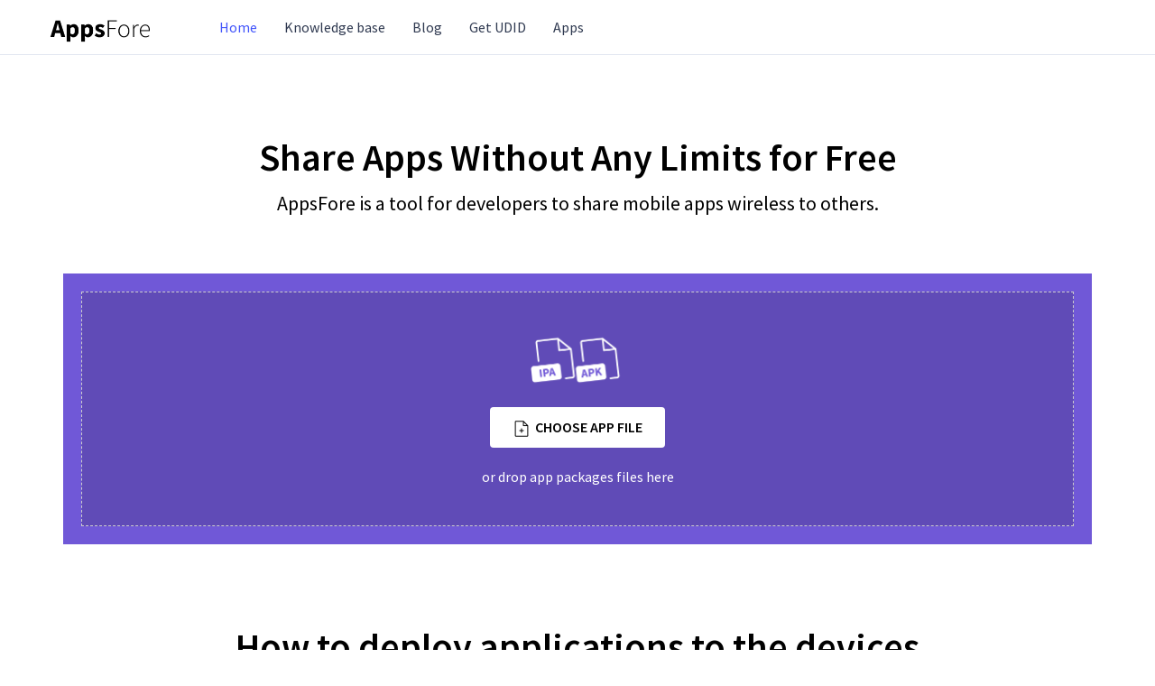

--- FILE ---
content_type: text/html; charset=UTF-8
request_url: https://www.appsfore.com/app/publish
body_size: 9005
content:
<!DOCTYPE html>
<!--[if IE 7]> <html lang="en" class="ie7"> <![endif]-->
<!--[if IE 8]> <html lang="en" class="ie8"> <![endif]-->
<!--[if IE 9]> <html lang="en" class="ie9"> <![endif]-->
<!--[if !IE]><!-->
<html lang="en">
<!--<![endif]-->

<head>
    <title>Upload your App - Appsfore.com - Unlimited In-house Apps Wireless Installation Service</title>
    <meta charset="utf-8" />
<meta http-equiv="Content-Type" content="text/html; charset=utf-8" />
    <meta property="og:title" content="Upload your App - Appsfore.com - Unlimited In-house Apps Wireless Installation Service">
    <meta property="og:description" content="The fastest and easiest way to share iOS/Android apps without any limits.">
    <meta name="description" content="The fastest and easiest way to share iOS/Android apps without any limits.">
    <meta name="keywords" content="app sharing, app download, app development, in-house app distribution, no limits">
    <meta property="og:type" content="webpage">
    <meta property="og:url" content="https://www.appsfore.com">
    <meta name="apple-mobile-web-app-title" content="AppsFore">
    <meta name="apple-mobile-web-app-capable" content="yes">
    <meta name="apple-mobile-web-app-status-bar-style" content="black-translucent">
<meta name="viewport" content="width=device-width, initial-scale=1.0, maximum-scale=1.0, minimum-scale=1.0, user-scalable=no minimal-ui">
<link rel="dns-prefetch" href="//www.appsfore.com">
<link rel="dns-prefetch" href="//www.appsfore.com">
<link rel="dns-prefetch" href="//www.appsfore.com">
<link rel="dns-prefetch" href="//www.appsfore.com">
<link rel="shortcut icon" href="https://www.appsfore.com/static-20230221/images/appdrop/appsfore.ico" />
<link rel="preconnect" href="https://fonts.googleapis.com">
<link rel="preconnect" href="https://fonts.gstatic.com" crossorigin>
<link href="https://fonts.googleapis.com/css2?family=Source+Sans+Pro:wght@400;600&display=swap" rel="stylesheet">

    <link rel="stylesheet" href="https://www.appsfore.com/static-20230221/assets//build/header_include.min.css">
<!-- Global site tag (gtag.js) - Google Analytics -->
<script async src="https://pagead2.googlesyndication.com/pagead/js/adsbygoogle.js?client=ca-pub-1012394556950347" crossorigin="anonymous"></script>
<script async src="https://www.googletagmanager.com/gtag/js?id=UA-52814215-1"></script>
<script>
window.dataLayer = window.dataLayer || [];
function gtag(){dataLayer.push(arguments);}
gtag('js', new Date());
gtag('config', 'UA-52814215-1', {
    'link_attribution': true,
    'custom_map': {
        'dimension1': 'register_and_unregister_users',
        'dimension2': 'app_page_with_ad',
        'dimension3': 'is_app_page'
    }
});
// google ads 
gtag('config', 'AW-871638792');

</script>
    <link href="https://www.appsfore.com/static-20230221/fineuploader/fineuploader.css" rel="stylesheet" type="text/css" />
    <link href="https://www.appsfore.com/static-20230221/assets/css/lottery.css" rel="stylesheet" type="text/css" />
    <link href="https://www.appsfore.com/static-20230221/assets/css/appRecommendService.css" rel="stylesheet" type="text/css" />
    <style>
        .service_content p {
            color: #878F92;
            line-height: 28px;
        }

        .service_content h3 {
            font-size: 24px;
            color: #333333;
            line-height: 33px;
            margin-top: 20px;
            margin-bottom: 10px;
        }

        .service_content .font-18 {
            color: #333;
        }

        .service_content li {
            line-height: 30px;
            list-style: none;
            color: #878F92;
        }

        .service_content ul {
            padding-left: 0px;
        }

        .modal-footer .btn {
            padding: 6px 12px;
        }
    </style>
</head>

<body>
    

    <!--[if lt IE 10]>
<div class="browser_notice">
You are using lower version of the browser. You can not display pages and functions correctly. We recommend that you switch to Chrome, Safari or upgrade to Internet Explorer 10 and later versions.</div>
<![endif]-->
<header>
    <link rel="stylesheet" href="https://www.appsfore.com/static-20230221/styles/jquery-ui-slide.min.css">
    <link rel="stylesheet" href="https://www.appsfore.com/static-20230221/assets/css/header.css">
    <!-- mobile ul shade -->
    <div class="mobile-ui hidden" id="mobile-shade"></div>
    <!-- mobile ul shade end -->
            <!--=== navbar start ===-->
        <div class="container-fluid header-navbar">
            <div class="container header-navbar navbar navbar-default" role="navigation" style="padding-left: 0; padding-top: 0;">
                <!-- pc header start -->
                <div class="container container-menu pc-header hidden-xs hidden-sm col-lg-12 col-md-12" style="z-index: 10; padding-left: 0px;">
                    <!-- Brand and toggle get grouped for better mobile display -->
                    <div class="navbar-header" style="margin-right:20px;">
                        <button type="button" class="navbar-toggle" data-toggle="collapse" data-target=".navbar-responsive-collapse"> <span class="sr-only">Toggle navigation</span> <span class="fa fa-bars"></span> </button>
                        <a href="https://www.appsfore.com">
                            <img id="logo-header" class="img-logo img-responsive" src="https://www.appsfore.com/static-20230221/images/appdrop/logo-appsfore.png" class="img-responsive" alt="Logo">
                        </a>
                    </div>

                    <div class="collapse navbar-collapse navbar-responsive-collapse in">
                        <ul class="nav navbar-nav navbar-left" id="headerLeftNavbar">
                                                                    <li class="active menu-li ">
                                            <a href="https://www.appsfore.com#" class="" target="">
                                                Home                                            </a>
                                                                                                                                </li>
                                                                    <li class=" menu-li ">
                                            <a href="https://www.appsfore.com/knowledge" class="" target="">
                                                Knowledge base                                            </a>
                                                                                                                                </li>
                                                                    <li class=" menu-li ">
                                            <a href="https://www.appsfore.com/blog" class="" target="">
                                                Blog                                            </a>
                                                                                                                                </li>
                                                                    <li class=" menu-li ">
                                            <a href="https://udid.one/" class="" target="_blank">
                                                Get UDID                                            </a>
                                                                                                                                </li>
                                                                    <li class=" menu-li ">
                                            <a href="https://www.appsfore.com/discovery" class="" target="_blank">
                                                Apps                                            </a>
                                                                                                                                </li>
                                                    </ul>

                        <ul class="nav navbar-nav navbar-right menu-right hide" id="headerRightNavbar">
                            <li class="menu-li"><a href="https://www.appsfore.com/" class="btn btn-primary register-li">Free Trial</a></li>
                        </ul>
                    </div>
                </div>
                <!-- pc header end -->

                <!-- m-header start-->
                <div class="container-fluid pb-10 pt-10 hidden-md hidden-lg" id='m-header' role="minimenu">
                    <div class="row flexRowBetween">
                        <!-- row start -->
                        <div class="col-sm-8 col-xs-6">
                            <a href="https://www.appsfore.com">
                                <img id="logo-header" class="img-logo img-responsive" src="https://www.appsfore.com/static-20230221/images/appdrop/logo-appsfore.png" class="img-responsive" alt="Logo" width="220" height="42">
                            </a>
                        </div>
                        <div class="col-sm-4 col-xs-6">
                            <button type="button" class="btn pull-right" id="dropdownminiMenu">
                                <span class="fa fa-bars"></span>
                            </button>
                            <div class="pull-right visible-xs hide" style="margin-top:4px; margin-right:20px; display:none !important;">
                                <a href="https://www.appsfore.com/app/publish" class="btn btn-primary register-li" style="margin-bottom:0;padding: 7px 18px; border: none; margin-top: 0px;">Free Trial </a>
                            </div>

                            <ul class="dropdown-menu animated" id='miniMenuToggle' role="menu">
                                                                        <li class="active" onclick=""><a href="https://www.appsfore.com" ><i class="fa fa-home" aria-hidden="true"></i> <span class="m-menu-span">Home</span></a></li>
                                                                            <li class="" onclick=""><a href="https://www.appsfore.com/knowledge" ><i class="fa fa-folder-o" aria-hidden="true"></i> <span class="m-menu-span">Knowledge base</span></a></li>
                                                                            <li class="" onclick=""><a href="https://www.appsfore.com/blog" ><i class="fa fa fa-file-text-o" aria-hidden="true"></i> <span class="m-menu-span">Blog</span></a></li>
                                                                            <li class="" onclick=""><a href="https://udid.one/" ><i class="fa fa fa-mobile-phone" aria-hidden="true"></i> <span class="m-menu-span">UDID</span></a></li>
                                                                            <li class="" onclick=""><a href="/discovery" ><i class="fa fa-paper-plane-o" aria-hidden="true"></i> <span class="m-menu-span">Apps</span></a></li>
                                                                </ul>
                        </div>
                    </div>
                    <!-- row end -->
                </div>
                <!-- m-header end-->
            </div>
        </div>
        <!--=== navbar end ===-->
    
    <!-- m-header user info div -->
    <div class="mobile-ui header userinfo contianer hidden-md hidden-lg" id="user-div" style="display: none">
        <table class="table-bordered table-hover text-center table-user">
                        <tr>
                <td><a href="https://www.appsfore.com/user/login">Sign In</a></td>
                <td><a href="https://www.appsfore.com/user/register">Sign Up</a></td>
            </tr>
                </table>
    </div>
    <!-- m-header user info div end -->
    <script>
        if (window.screen.width < 1024) {}
    </script>
</header>    <!-- Upload Block -->
    <div class="container content recent">
        <div class="row" >
            <div class="col-md-12 text-center mt-40 mb-30">
                <div class="font-42 bold">Share Apps Without Any Limits for Free</div>
                <p class="font-22">AppsFore is a tool for developers to share mobile apps wireless to others.</p>
            </div>
        </div>

        <div class="row tag-box tag-box-v5 upload-box light-primary-bg">
            <table class="table text-left progress-table" style="margin-bottom:0;">
                <tbody id="fsUploadProgress"></tbody>
            </table>
            <div class="col-md-12 dashed-border inner-box primary-bg flexRowCenter">
                                                            <!-- Uploader template ====================================================================== -->
                        <style>
.dz-preview { display: none; }
#appUploadForm { cursor: pointer; }
.tag-box-v5 span { font-size:16px; }
#fsUploadProgress td { border: none;padding:0 }
#uploadTitle { font-size:16px; padding: 70px 0 10px 0; }
#fileInfo #fileName { padding-right: 15px; }
</style>
<div id="container">
    <form action="/publish" class="dropzone text-center" id="appUploadForm">
        <div class="fallback">
            <input name="file" type="file" style="display:none;" />
        </div>
        <div class="file-type">
            <img src="https://www.appsfore.com/static-20230221/images/appdrop/file-type.png" class="img-responsive file-type mb-20" />
        </div>
        <div class="dz-message">
            <a class="btn-u btn-u-lg btn-blank no-border font-000 bold font-16">
                <img src="https://www.appsfore.com/static-20230221/images/appdrop/ph-file-plus-light.png" style="width:22px;"/>
                 CHOOSE APP FILE </a>
            <div style="margin-top:20px;" class="upload-inner font-fff">
            or drop app packages files here
            </div>
        </div>
    </form>
</div>

<a id="pickfiles" class="upload-inner" style="display:none;"></a>

<div style="display:none; padding: 125px 0; font-size: 16px;" id="success" class="col-md-12 text-center">
    <span class="qq-upload-spinner-selector qq-upload-spinner hide" style="vertical-align: middle; margin: -4px 5px 0 0;"></span>
    Parsing, please wait, it may take a while...</div>

<div class="col-md-12 resultTable" style="display:none">
    <div id="uploadTitle" class="col-md-12 text-center hide">
        App uploading, please do not shut down browser    </div>
    <div id="fileInfo" class="col-md-12 text-center" style="margin-top:36px;">
        <div class="row text-center" id="upload-loading">
            <img src="https://www.appsfore.com/static-20230221/images/appdrop/uploading.gif">
        </div>
        <span class="qq-upload-spinner-selector qq-upload-spinner hide" style="vertical-align: middle; margin: -4px 5px 0 0;"></span>
        <span id="fileName" class="font-24 bold"></span> 
        <!-- <span id="fileSize"></span> /  -->
        <span class="font-24">is uploading (<span id="percent"></span>)</span>
    </div>
    <div class="cancel-box">
        <a class="qq-upload-cancel-selector" href="javascript:void(0)" id="cancelUpload">Cancel Upload → </a>
    </div>
</div>

<div id="publishSuccess" style="display:none;">
    <div class="row">
        <div class="col-md-12 text-center bold font-24 mb-20">
            Your application is ready to share
        </div>
    </div>
    <div class="row">
        <div class="col-md-12 flexRowCenter">
            <div class="pull-left pr-30">
                <img src="" id="qrcode">
            </div>
            <div class="pull-right">
                <div class="mb-10 font-16">
                    Copy the download link below or scan the QR code.</p>
                </div>
                <div id="manage-header-right" class="manager-header-qr mb-10 ">
                    <a href="" target="_blank" id="shortcut" data-toggle="tooltip" data-placement="top" title="" class="clickable page-view box-item" data-original-title=" 查看">
                        <span class="box-item color-343434 font-16" style="border:none;margin:0;padding:0">pgyer.com/au6v</span>
                    </a>
                    <a data-toggle="tooltip" id="shortcutCopy" data-placement="top" data-container="body" title="" class="clickable clipboard box-item" data-original-title=" 复制" data-clipboard-text="http://www-flower.pgyer.appxia.cn/">
                        <i class="fa fa-clipboard" aria-hidden="true"></i>
                    </a>
                </div>
                <div class="text-left">
                    <a href="javascript:void(0);" onclick="showSetting()" class="color-888 font-16" >
                        Options →
                    </a>
                </div>
            </div>
        </div>
    </div>
    <div class="cancel-box pr-20">
        <a href="/" >Upload more applications → </a>
    </div>
</div>

<div id="setting-box" style="display:none;">
    <div class="row flexRowCenter">
        <div class="col-md-4">
            <div class="mb-15">
                <img src="" id="appIcon" class="appicon">
            </div>
            <div class="appName bold font-24" id="appName">
                MailApp
            </div>
            <div class="versionNo" id="versionNo">
                version:1.0
            </div>
        </div>
        <div class="col-md-8 ">
            <div class="row pr-15"> 
                <form id="setting" name="setting" method="POST" >
                    <div class="col-md-6">
                        <div class="password-box text-left">
                            <div class="font-20 bold mb-10">Password</div>
                            <div class="mb-10">The password: it will be required to access the installation page.</div>
                            <div> <input type="password" id="password" name="password" class="form-control"/></div>
                        </div>
                    </div>
                    <div class="col-md-6">
                        <div class="password-box text-left">
                            <div class="font-20 bold mb-10">Expires</div>
                            <div class="mb-10">After expiration your app will be completely deleted from the server</div>
                            <div class="controls">
                                <select class="form-control m-bot15" name="expiredTime" id="expiredTime">
                                                                        <option value="3600" selected="">1 Hour</option>
                                                                        <option value="10800" selected="">3 Hours</option>
                                                                        <option value="21600" selected="">6 Hours</option>
                                                                        <option value="86400" selected="">1 Day</option>
                                                                        <option value="172800" selected="">2 Days</option>
                                                                        <option value="259200" selected="">3 Days</option>
                                                                        <option value="604800" selected="">1 Week</option>
                                                                        <option value="1209600" selected="">2 Weeks</option>
                                                                        <option value="1814400" selected="">3 Weeks</option>
                                                                        <option value="2592000" selected="">1 Month</option>
                                                                        <option value="5184000" selected="">2 Months</option>
                                                                        <option value="7776000" selected="">3 Months</option>
                                                                    </select>
                            </div>
                        </div>
                    </div>
                    <div class="col-md-12 text-right mt-20" >
                        <button type="submit" class="btn btn-u btn-primary mr-10" id="setBtn" > Save </button>
                        <input type="hidden" name="updateAKey" id="updateAKey" value=""/>
                        <a href="javascript:void(0)" onclick="publishSuccess('')"> Cancel </a>
                    </div>
                </form>
            </div>
        </div>
    </div>
</div>

<div id="retry" style="display:none; margin-top:80px;margin-bottom:80px;">
    <a class="btn-u btn-u-default" href="javascript:void(0);" onclick="javascript:retry();">Re-Upload</a>
</div>


                                                    <input type="checkbox" name="termofservice" class="hide" id="checkbox-protocol" checked="checked">
            </div>
        </div>

        <div id="publish" style="display:none">
            <form id="immediatePublish" name="immediatePublish" method="POST" >
                <label style="font-weight:normal;">
                    <button type="submit" class="immediatePublish btn btn-primary btn-send" name="immediatePublish" id="immediatePublish"> Send </button>
                </label>
                <input type="hidden" name="aKey" id="aKey" value=""/>
            </form>
        </div>
    
        <div class="row pt-60 pb-40 hide">
            <div class="col-md-6 col-sm-12 col-xs-12 text-center"> 
                <img src="https://www.appsfore.com/static-20230221/images/appdrop/file-device.png" class="img-responsive file-device"/>
            </div>
            <div class="col-md-6 col-sm-12 col-xs-12 text-left deviceInfo"> 
                <div class="title bold font-20 mb-20">
                    How to deploy applications to the devices:
                </div>
                <li>
                    <strong>1.</strong> Upload a iOS or Android application and generate a QR code.
                </li>
                <li>
                    <strong>2.</strong> Send the link to your testers, clients, friends or even use it yourself.
                </li>
                <li>
                    <strong>3.</strong> Open the link in the browser on any device and click on install.
                </li>
                <li>
                    iOS & Android Friendly.
                </li>
            </div>
        </div>

        <div class="row pt-60 pb-40 ">
            <div class="font-42 bold text-center"> 
                How to deploy applications to the devices
            </div>
            <div class="row ">
                                <div class="col-md-4 col-sm-12 col-xs-12 text-left deviceInfo text-center mt-60"> 
                    <img src="https://www.appsfore.com/static-20230221/images/appdrop/step-1.png" class="img-responsive step-icon" />
                    <p class="pt-20 font-20 bold">1. Upload</p>
                    <p style="max-width:240px;margin:auto;">Upload the iOS or Android application.</p>
                                        <div class="step-hr"></div>
                                    </div>
                                <div class="col-md-4 col-sm-12 col-xs-12 text-left deviceInfo text-center mt-60"> 
                    <img src="https://www.appsfore.com/static-20230221/images/appdrop/step-2.png" class="img-responsive step-icon" />
                    <p class="pt-20 font-20 bold">2. SHARE</p>
                    <p style="max-width:240px;margin:auto;">Send the link to your testers, clients, friends or even use it yourself.</p>
                                        <div class="step-hr"></div>
                                    </div>
                                <div class="col-md-4 col-sm-12 col-xs-12 text-left deviceInfo text-center mt-60"> 
                    <img src="https://www.appsfore.com/static-20230221/images/appdrop/step-3.png" class="img-responsive step-icon" />
                    <p class="pt-20 font-20 bold">3. OPEN</p>
                    <p style="max-width:240px;margin:auto;">Open the link in the browser on the device and click on install. It works for iOS and Android.</p>
                                    </div>
                            </div>
        </div>

        </div>
<!-- End Upload Block -->

<div class="container-fluid border-top">
    <div class="container content recent mt-20 mb-40">
        <div class="row bold font-42 text-center mb-40">
            Keep Your Installation Simple
        </div>
        <div class="row ">
                        <div class="col-md-4 text-center installaction-item">
                <img src="https://www.appsfore.com/static-20230221/images/appdrop/ph_battery-full-thin.png" class="item-icon mb-20" />
                <div class="title bold font-16">Full supported</div>
                <div class="mt-10 mb-40">AppsFore works for All iOS and Android apps and devices: development, ad-hoc and in-house builds can be installed wirelessly with a single tap.</div>
            </div>
                        <div class="col-md-4 text-center installaction-item">
                <img src="https://www.appsfore.com/static-20230221/images/appdrop/ph_game-controller-thin.png" class="item-icon mb-20" />
                <div class="title bold font-16">Easy to use</div>
                <div class="mt-10 mb-40">As a developer, simply drag&drop your ipa, zipped .app or apk into the field above and get a link to send to your testers, users, bloggers, friends, …</div>
            </div>
                        <div class="col-md-4 text-center installaction-item">
                <img src="https://www.appsfore.com/static-20230221/images/appdrop/ph_hand-pointing-thin.png" class="item-icon mb-20" />
                <div class="title bold font-16">Just single tap</div>
                <div class="mt-10 mb-40">Using this link on their mobile device's browser, users will be able to download and install the app with just a single tap, nothing else.</div>
            </div>
                        <div class="col-md-4 text-center installaction-item">
                <img src="https://www.appsfore.com/static-20230221/images/appdrop/ph_user-focus-thin.png" class="item-icon mb-20" />
                <div class="title bold font-16">Private & safe</div>
                <div class="mt-10 mb-40">Links are private: no search or index. They can be password protected and strictly respect Apple's security rules with UDIDs and provisioning profiles.</div>
            </div>
                        <div class="col-md-4 text-center installaction-item">
                <img src="https://www.appsfore.com/static-20230221/images/appdrop/ph_device-mobile-speaker-thin.png" class="item-icon mb-20" />
                <div class="title bold font-16">Device control</div>
                <div class="mt-10 mb-40">Retrieving the UDID? Checking if the app is compatible with the users' device? We've got that covered for you with simple tools!</div>
            </div>
                        <div class="col-md-4 text-center installaction-item">
                <img src="https://www.appsfore.com/static-20230221/images/appdrop/arcticons_pixel-tips.png" class="item-icon mb-20" />
                <div class="title bold font-16">All is FREE</div>
                <div class="mt-10 mb-40">And this is only the free service: you may also get an account with a lot more features like custom URLs, APIs, stats, no expiration,…</div>
            </div>
                    </div>
    </div>
</div>

<div class="container-fluid">
    <div class="mb-80">
        <div class="row bold font-42 text-center mb-30">
            Trusted by 6000+ Businesses
        </div>
        <div class="row">
            <div class="col-md-12 text-center">
                <img src="https://www.appsfore.com/static-20230221/images/appdrop/businesses.png" class="img-responsive businesses" />
            </div>
        </div>
    </div>
</div>

<div class="container-fluid">
    <div class="container moreservice-box mb-40 bg-gray  pr-0 pl-0">
        <div class="row flexRowCenter">
            <div class="col-md-7 col-md-offset-1 text-left flexRowCenter">
                <div>
                    <div class="bold font-42 mb-30">
                        More Service
                    </div>
                    <div class="mb-30">
                        If our online public cloud-based services do not meet your needs, or if you require a larger quota, more functionality, a privatized cloud deployment service, please contact us.
                    </div>
                    <div class="mb-30">
                        <a class="btn btn-primary font-16" href="/cdn-cgi/l/email-protection#3b485e494d52585e7b5a4b4b485d54495e15585456" target="_blank"> Contact us </a>
                    </div>
                </div>
            </div>
            <div class="col-md-5">
                <img src="https://www.appsfore.com/static-20230221/images/appdrop/more_service.png" class="img-responsive more-service" />
            </div>
        </div>
    </div>
</div>


        <div class="container-fluid footer-about-us footer-home-bottom  border-top">
        <div class="">
            <div class="row about footer-xs  bg-fff pb-65 font-16">
                <div class="col-lg-6 col-xs-12 col-md-6 col-sm-6 text-left mt-60 item">
                    <div class="pl-20">
                        <img class="img-responsive contact-logo mb-30" src="https://www.appsfore.com/static-20230221/images/appdrop/logo-appsfore.png" style="max-height: 42px;">
                        <p class="font-16">
                            We make app installation easy.
                        </p>
                    </div>
                </div>
                <div class="col-lg-6 col-xs-12 col-md-6 col-sm-6 text-left ">
                                        <div class="col-lg-4 col-xs-6 col-md-4 col-sm-6 mt-60 item">
                        <p class="font-16 ul-title bold">Solutions</p>
                        <div class="row">
                            <div class="col-md-12 col-sm-12">
                                                                <li class="pt-10 pb-10 list-style-no"><a href="https://www.appsfore.com" target="_blank">Business</a></li>
                                                                <li class="pt-10 pb-10 list-style-no"><a href="https://www.appsfore.com" target="_blank">Education</a></li>
                                                                <li class="pt-10 pb-10 list-style-no"><a href="/privacy" target="_blank">Privacy Policy</a></li>
                                                            </div>
                        </div>
                    </div>
                                        <div class="col-lg-4 col-xs-6 col-md-4 col-sm-6 mt-60 item">
                        <p class="font-16 ul-title bold">Introduction</p>
                        <div class="row">
                            <div class="col-md-12 col-sm-12">
                                                                <li class="pt-10 pb-10 list-style-no"><a href="/knowledge" target="_blank">Knowledge base</a></li>
                                                                <li class="pt-10 pb-10 list-style-no"><a href="/legal" target="_blank">Legal mentions</a></li>
                                                                <li class="pt-10 pb-10 list-style-no"><a href="/terms" target="_blank">Terms & conditions</a></li>
                                                            </div>
                        </div>
                    </div>
                                        <div class="col-lg-4 col-xs-6 col-md-4 col-sm-6 mt-60 item">
                        <p class="font-16 ul-title bold">Social</p>
                        <div class="row">
                            <div class="col-md-12 col-sm-12">
                                                                <li class="pt-10 pb-10 list-style-no"><a href="https://twitter.com/apps_fore" target="_blank">Twitter</a></li>
                                                                <li class="pt-10 pb-10 list-style-no"><a href="https://www.appsfore.com" target="_blank">Facebook</a></li>
                                                                <li class="pt-10 pb-10 list-style-no"><a href="https://www.appsfore.com" target="_blank">Github</a></li>
                                                            </div>
                        </div>
                    </div>
                                    </div>
            </div>
        </div>
    </div>
    </div>
    <footer class="container-fluid footer-common padding-30-50 bg-F4F4F4 ">
        <div class="row text-center">
            <span style="margin-right:5px;display:inline-block" class="pull-left">© 2026 AppsFore — Made with love for the developers of the internet.
                                    <a href="https://beian.miit.gov.cn/" style="margin-left:10px;" target="_blank">陕ICP备15010407号</a>
                            </span>
            <span class="pull-right"><img src="https://www.appsfore.com/static-20230221/images/appdrop/clarity_world-line.png" style="width:20px;" /> English</span>
    </footer>
    <!-- / FOOTER -->
<script data-cfasync="false" src="/cdn-cgi/scripts/5c5dd728/cloudflare-static/email-decode.min.js"></script><script type="text/javascript">
    var httpDomain = "https://www.appsfore.com";
    var screenCount = 0;
</script>
    <script type="text/javascript" src="https://www.appsfore.com/static-20230221/assets/build/footer_include.min.js"></script>
    <script>
      (function(d,t) {
        var BASE_URL="https://chat.pgyer.com";
        var g=d.createElement(t),s=d.getElementsByTagName(t)[0];
        g.src=BASE_URL+"/packs/js/sdk.js";
        g.defer = true;
        g.async = true;
        s.parentNode.insertBefore(g,s);
        g.onload=function(){
          window.chatwootSDK.run({
            websiteToken: 'DxoSswQPYb3Ym4Nndednz4jZ',
            baseUrl: BASE_URL
          })
        }
      })(document,"script");

      window.chatwootSettings = {
        locale: "en", // Language to be set
        useBrowserLanguage: false, // Set widget language from user's browser
      }
</script><script>
    var userKey = '';
    $(document).on('click', '.browser_notice button', function(e) {
        $(e.currentTarget).parent().remove();
        document.cookie = 'ignore_nation_switch_notification=true';
    });
    $('#dropdownminiMenu').click(function() {
        var currentHeight = window.screen.availHeight + 'px';
        $("#miniMenuToggle").show('slide', {
            direction: 'right'
        }, 350);
        $('#mobile-shade').removeClass('hidden');
        $('#user-div').hide();
        $('body').css({
            'overflow': 'hidden',
            'position': 'fixed'
        });
    });
    $('#dropdownUserMenu').on('click', function() {
        if ($('#user-div').css('display') == 'none') {
            $('#user-div').slideDown();
        } else {
            $('#user-div').slideUp();
        }
    });
    $('#mobile-shade').on('click', function() {
        $("#app-menu").hide('slide', {
            direction: 'right'
        }, 350);
        $("#miniMenuToggle").hide('slide', {
            direction: 'right'
        }, 350);
        $('#mobile-shade').addClass('hidden');
        $('body').css({
            'overflow': 'scroll',
            'position': 'relative'
        });
        $("#otherAppList").removeClass('hidden');
    });

    $(document).ready(function() {
        $('header-navbar.navbar-default container nav.navbar-left dropdown.dropdown .header-menu').hover(function() {
            $(this).find('i.fa-angle-down').removeClass('fa-angle-down').addClass('fa-angle-up');
        }, function() {
            $(this).find('i.fa-angle-up').removeClass('fa-angle-up').addClass('fa-angle-down');
        });

        $('#m-header ul#miniMenuToggle>li>a').on('click', function() {
            if ($(this).hasClass('collapsed')) {
                $(this).find('i.fa-angle-down').removeClass('fa-angle-down').addClass('fa-angle-up');
            } else {
                $(this).find('i.fa-angle-up').removeClass('fa-angle-up').addClass('fa-angle-down');
            }
        });

        // 服务链接是否可点击
        var width = window.screen.width;
        var u = navigator.userAgent;
        if (u.indexOf('iPad') && (width > 992 && width < 1025)) {
            $('ul.zc_menu').prev().attr('href', 'javascript:void(0);');
        }


    });


    $(document).on('click', '#sidebar li', function() {
        $('#sidebar').children('ul li').each(function() {
            if (!$(this).hasClass('sidebar-submenu')) {
                $(this).addClass('sidebar-submenu');
            }
        });
        $(this).removeClass('sidebar-submenu');
    });

    $("#dropAppMenu").on('click', function() {
        if ($("#app-menu").css('display') == 'block') {
            $('body').css({
                'overflow': 'scroll',
                'position': 'relative'
            });
        } else {
            $("#mobile-shade").removeClass('hidden');
            $("#app-menu").show('slide', {
                direction: 'right'
            }, 350);
            $("#otherAppList").addClass('hidden');
            $('body').css({
                'overflow': 'hidden',
                'position': 'fixed'
            });
        }
    });
    $(".footerlogo").hover(
        function() {
            let imgSrc = $(this).attr('src')
            let normalSrc = imgSrc.replace('white', 'green')
            $(this).attr('src', normalSrc)
        },
        function() {
            let imgSrc = $(this).attr('src')
            let normalSrc = imgSrc.replace('green', 'white')
            $(this).attr('src', normalSrc)
        }
    );
</script>
<!-- 认证审核弹窗 -->


<script type="text/javascript">
    $(document).ready(function() {
        var closePromotion = getCookie('closePromotion')
        // 销售二维码关闭后显示小图标
        var saleQR = $("#promotion").data('saleqr')

        if (!closePromotion || saleQR) {
            $("#promotion").removeClass('hide')
        }

        $("#promotion").removeClass('hide')

        $("#promotion .close").on('click', function(e) {
            e.stopPropagation()
            e.preventDefault()

            if (saleQR) {
                if ($('#promotion-img').hasClass('hide')) {
                    $('#promotion-img').removeClass('hide');
                    $('#promotion-small').addClass('hide');
                } else {
                    $('#promotion-img').addClass('hide');
                    $('#promotion-small').removeClass('hide');
                    $("#promotion .close").addClass('hide');
                }
            } else {
                $("#promotion").remove()
                var setcookie = $("#promotion").data('setcookie')
                if (setcookie) {
                    setCookie('closePromotion', true, 1)
                }
            }
        })

        $("#promotion-small").on('click', function(e) {
            // $('#promotion-img').removeClass('hide');
            // $('#promotion-small').addClass('hide');
            // $("#promotion .close").removeClass('hide');
            $('#promotion-chat').slideDown();
            $('#promotion-img').hide();
            $("#promotion .close").addClass('hide');
        })

        $("#chat").on('click', function(e) {
            // $('#promotion-img').slideUp();
            $('#promotion-chat').slideDown();
            $('#promotion-img').hide();
            $("#promotion .close").addClass('hide');
            $('#promotion-small').addClass('hide');
        });

        $(".chat-close").on('click', function(e) {
            $('#promotion-chat').slideUp();
            $('#promotion-small').removeClass('hide');
        });

        $(".expendChat").on('click', function(e) {
            if ($('.woot-widget-holder').length <= 0) {
                initChatWoot();
            }
            setTimeout(() => {
                $('.woot-widget-holder').removeClass('woot--hide');
                $('.woot--close').removeClass('woot--hide');
                $('.woot-widget--expanded').addClass('woot--hide');
            }, 500);
        });
    });

        var HTTP_DOMAIN = 'https://www.appsfore.com';
    var STATIC_DOMAIN = 'https://www.appsfore.com';
</script>

    <script type="text/javascript" src="https://www.appsfore.com/static-20230221/assets/build/app_uploader.min.js"></script>
<script src="https://www.appsfore.com/static-20230221/assets/plugins/sky-forms/version-2.0.1/js/jquery.validate.min.js"></script>
<script type="text/javascript" src="https://www.appsfore.com/static-20230221/assets/plugins/clipboard/clipboard.min.js"></script>
<script type="text/javascript" src="https://www.appsfore.com/static-20230221/assets/plugins/toastr/toastr.js"></script>

<script type="text/javascript">
    // cos 腾讯云, oss 阿里云, auto 自动, fu 本地
    var forceUploader = 'cos';
        var httpDomain = "https://www.appsfore.com";
    var appKey = '', shortcutUrl = '';
    if (!appKey) {
        appKey = $('#aKey').val();
    }

    PgyerUploader.init({
        'uploadText': 'Upload',
        'error': 'Upload error',
        'analysing': 'Parsing, please wait, it may take a while...',
        'pause': 'Pause',
        'abort': 'Sorry, uploading progress is breaked. Please try again later.',
        'typeAlert': 'File type should be ipa or apk',
        'acceptProtocol': true,
        'forceUploader': forceUploader,
        'maxFilesize': 5 * 1024,
        'fineuploaderEndpointDomain': 'https://www.appsfore.com',
    });

    function goHistory() {
        var refer = document.referrer;
        if (refer) {
            location.href = refer;
        } else {
            location.href = '/';
        }
    }

    gtag('event', 'app_publish', {
        'app_publish': 1
    });

    $("#immediatePublish").validate({
        submitHandler: function(form) {
            publishApp(form);
        },
    });

    $("#setting").validate({
        submitHandler: function(form) {
            updateApp(form);
        },
    });

    function publishApp() {
        var btntext = $('#immediatePublish').text();
        $.ajax({
            type : "POST",
            url  : "/publish/finishImmediately",
            data : $('#immediatePublish').serialize(),
            dataType: 'json',
            beforeSend: function( xhr ) {
                $('#immediatePublish').text("Sending").addClass('btn-u-default').attr('disabled', 'disabled');
            },
            success : function(result, textStatus, jqXHR) {
                var code = result.code;
                if (code == 0) {
                    shortcutUrl = result.extra.shortcutUrl; 
                    $('#appIcon').attr('src', result.extra.icon)
                    $('#appName').html(result.extra.appName)
                    $('#versionNo').html('version: ' + result.extra.version)
                    version = result.extra.version; 
                    version = result.extra.version; 
                    publishSuccess('Your app is ready')
                } else {
                    alert(result.message);
                }
                $('#immediatePublish').text(btntext).removeClass('btn-u-default').removeAttr('disabled');
                // 显示二维码区域
                
            },
            error : function(jqXHR, textStatus, errorThrown) {
                $('#immediatePublish').text(btntext).removeClass('btn-u-default').removeAttr('disabled');
            }
        });
    }

    function updateApp() {
        var btntext = $('#setBtn').text();
        $.ajax({
            type : "POST",
            url  : "/app/update",
            data : $('#setting').serialize(),
            dataType: 'json',
            beforeSend: function( xhr ) {
                $('#setBtn').text("Saving").addClass('btn-u-default').attr('disabled', 'disabled');
            },
            success : function(result, textStatus, jqXHR) {
                var code = result.code, shortcutUrl = '';
                if (code == 0) {
                    publishSuccess('Update success')
                } else {
                    alert(result.message);
                }
                $('#setBtn').text(btntext).removeClass('btn-u-default').removeAttr('disabled');
                // 显示二维码区域
                
            },
            error : function(jqXHR, textStatus, errorThrown) {
                $('#setBtn').text(btntext).removeClass('btn-u-default').removeAttr('disabled');
            }
        });
    }

    function publishSuccess(message) {
        $('#qrcode').attr("src", httpDomain + "/app/qrcode/" + shortcutUrl)
        $('#shortcut').attr("href", httpDomain + "/" + shortcutUrl)
        $('#shortcut span').html(httpDomain + "/" + shortcutUrl)
        $('#shortcutCopy').attr("data-clipboard-text", httpDomain + "/" + shortcutUrl)
        $('#publishSuccess').show();
        $('#appUploadForm').hide();
        $('.resultTable').hide();
        $('.progress-table').hide();
        $('.upload-box').removeClass('uploading-box').removeClass('setting-box').addClass('uploadsuccess-box');
        $('#publish').hide();
        $('#setting-box').hide();
        initCopyText('manage-header-right');

        if (message) {
            toastr.success(message)
        }
    }

    function showSetting() {
        $('.upload-box').removeClass('uploadsuccess-box').addClass('setting-box');
        $('#publishSuccess').hide();
        $('#setting-box').show();
    }

    function initCopyText(id) {
            var clipboard = new ClipboardJS('.clipboard');
            clipboard.destroy();
            new ClipboardJS('.clipboard', {
                container: document.getElementById(id)
            });
            $('.clipboard').off('click').click(function() {
                toastr.success('Copy Success');
            })
        }
</script>
<script defer src="https://static.cloudflareinsights.com/beacon.min.js/vcd15cbe7772f49c399c6a5babf22c1241717689176015" integrity="sha512-ZpsOmlRQV6y907TI0dKBHq9Md29nnaEIPlkf84rnaERnq6zvWvPUqr2ft8M1aS28oN72PdrCzSjY4U6VaAw1EQ==" data-cf-beacon='{"version":"2024.11.0","token":"a924d36e7ad14a88a3042025b0ad7dd0","r":1,"server_timing":{"name":{"cfCacheStatus":true,"cfEdge":true,"cfExtPri":true,"cfL4":true,"cfOrigin":true,"cfSpeedBrain":true},"location_startswith":null}}' crossorigin="anonymous"></script>
</body>

</html>


--- FILE ---
content_type: text/html; charset=utf-8
request_url: https://www.google.com/recaptcha/api2/aframe
body_size: 116
content:
<!DOCTYPE HTML><html><head><meta http-equiv="content-type" content="text/html; charset=UTF-8"></head><body><script nonce="1J2pFsiTU4RHrkBh70porg">/** Anti-fraud and anti-abuse applications only. See google.com/recaptcha */ try{var clients={'sodar':'https://pagead2.googlesyndication.com/pagead/sodar?'};window.addEventListener("message",function(a){try{if(a.source===window.parent){var b=JSON.parse(a.data);var c=clients[b['id']];if(c){var d=document.createElement('img');d.src=c+b['params']+'&rc='+(localStorage.getItem("rc::a")?sessionStorage.getItem("rc::b"):"");window.document.body.appendChild(d);sessionStorage.setItem("rc::e",parseInt(sessionStorage.getItem("rc::e")||0)+1);localStorage.setItem("rc::h",'1768828796866');}}}catch(b){}});window.parent.postMessage("_grecaptcha_ready", "*");}catch(b){}</script></body></html>

--- FILE ---
content_type: text/css
request_url: https://www.appsfore.com/static-20230221/assets//build/header_include.min.css
body_size: 71340
content:
@charset "UTF-8";/*!
 * Bootstrap v3.1.0 (http://getbootstrap.com)
 * Copyright 2011-2014 Twitter, Inc.
 * Licensed under MIT (https://github.com/twbs/bootstrap/blob/master/LICENSE)
 *//*! normalize.css v3.0.0 | MIT License | git.io/normalize */.has-feedback,sub,sup{position:relative}.progress-table,table{border-spacing:0}body,figure{margin:0}.fa,.glyphicon,[data-icon]:before,body{-moz-osx-font-smoothing:grayscale}.fa-ul,.footer ul,.partner ul{list-style-type:none}html{font-family:sans-serif;-ms-text-size-adjust:100%;-webkit-text-size-adjust:100%;font-size:62.5%;-webkit-tap-highlight-color:transparent}article,aside,details,figcaption,figure,footer,header,hgroup,main,nav,section,summary{display:block}audio,canvas,progress,video{display:inline-block;vertical-align:baseline}audio:not([controls]){display:none;height:0}[hidden],template{display:none}a{background:0 0}b,optgroup,strong{font-weight:700}dfn{font-style:italic}h1{margin:.67em 0}mark{background:#ff0;color:#000}sub,sup{font-size:75%;line-height:0;vertical-align:baseline}sup{top:-.5em}sub{bottom:-.25em}img{border:0;vertical-align:middle}svg:not(:root){overflow:hidden}hr{-moz-box-sizing:content-box;box-sizing:content-box;height:0}pre,textarea{overflow:auto}code,kbd,pre,samp{font-size:1em}button,input,optgroup,select,textarea{color:inherit;font:inherit;margin:0}.glyphicon,address,cite{font-style:normal}button{overflow:visible}button,select{text-transform:none}button,html input[type=button],input[type=reset],input[type=submit]{-webkit-appearance:button;cursor:pointer}button[disabled],html input[disabled]{cursor:default}button::-moz-focus-inner,input::-moz-focus-inner{border:0;padding:0}input[type=checkbox],input[type=radio]{box-sizing:border-box;padding:0}input[type=number]::-webkit-inner-spin-button,input[type=number]::-webkit-outer-spin-button{height:auto}input[type=search]::-webkit-search-cancel-button,input[type=search]::-webkit-search-decoration{-webkit-appearance:none}table{border-collapse:collapse}td,th{padding:0}@media print{blockquote,img,pre,tr{page-break-inside:avoid}*{text-shadow:none!important;color:#000!important;background:0 0!important;box-shadow:none!important}a,a:visited{text-decoration:underline}a[href]:after{content:" (" attr(href) ")"}abbr[title]:after{content:" (" attr(title) ")"}a[href^="javascript:"]:after,a[href^="#"]:after{content:""}blockquote,pre{border:1px solid #999}thead{display:table-header-group}img{max-width:100%!important}h2,h3,p{orphans:3;widows:3}h2,h3{page-break-after:avoid}select{background:#fff!important}.navbar{display:none}.table td,.table th{background-color:#fff!important}.btn>.caret,.dropup>.btn>.caret{border-top-color:#000!important}.label{border:1px solid #000}.table{border-collapse:collapse!important}.table-bordered td,.table-bordered th{border:1px solid #ddd!important}}.btn,.btn-danger.active,.btn-danger:active,.btn-default.active,.btn-default:active,.btn-info.active,.btn-info:active,.btn-primary.active,.btn-primary:active,.btn-warning.active,.btn-warning:active,.btn.active,.btn:active,.dropdown-menu>.disabled>a:focus,.dropdown-menu>.disabled>a:hover,.form-control,.navbar-toggle,.open .dropdown-toggle.btn-danger,.open .dropdown-toggle.btn-default,.open .dropdown-toggle.btn-info,.open .dropdown-toggle.btn-primary,.open .dropdown-toggle.btn-warning{background-image:none}.img-thumbnail,body{background-color:#fff}*,:after,:before{-webkit-box-sizing:border-box;-moz-box-sizing:border-box;box-sizing:border-box}button,input,select,textarea{font-family:inherit;font-size:inherit;line-height:inherit}a:focus{outline-offset:-2px}.img-responsive{display:block;max-width:100%;height:auto}.img-rounded{border-radius:6px}.img-thumbnail{padding:4px;line-height:1.428571429;border:1px solid #ddd;border-radius:4px;-webkit-transition:all .2s ease-in-out;transition:all .2s ease-in-out;display:inline-block;max-width:100%;height:auto}.img-circle{border-radius:50%}hr{margin-top:20px;margin-bottom:20px;border:0;border-top:1px solid #eee}.h1,.h2,.h3,.h4,.h5,.h6,h1,h2,h3,h4,h5,h6{font-family:inherit;font-weight:500;line-height:1.1;color:inherit}.h1 .small,.h1 small,.h2 .small,.h2 small,.h3 .small,.h3 small,.h4 .small,.h4 small,.h5 .small,.h5 small,.h6 .small,.h6 small,h1 .small,h1 small,h2 .small,h2 small,h3 .small,h3 small,h4 .small,h4 small,h5 .small,h5 small,h6 .small,h6 small{font-weight:400;line-height:1;color:#999}.h1,.h2,.h3,h1,h2,h3{margin-top:20px;margin-bottom:10px}.h1 .small,.h1 small,.h2 .small,.h2 small,.h3 .small,.h3 small,h1 .small,h1 small,h2 .small,h2 small,h3 .small,h3 small{font-size:65%}.h4,.h5,.h6,h4,h5,h6{margin-top:10px;margin-bottom:10px}.h4 .small,.h4 small,.h5 .small,.h5 small,.h6 .small,.h6 small,h4 .small,h4 small,h5 .small,h5 small,h6 .small,h6 small{font-size:75%}.h1,h1{font-size:36px}.h2,h2{font-size:30px}.h3,h3{font-size:24px}.h4,h4{font-size:18px}.h5,h5{font-size:14px}.h6,h6{font-size:12px}p{margin:0 0 10px}.lead{margin-bottom:20px;font-size:16px;font-weight:200;line-height:1.4}.label,dt,label{font-weight:700}address,blockquote .small,blockquote footer,blockquote small,dd,dt,pre{line-height:1.428571429}@media (min-width:768px){.lead{font-size:21px}}.small,small{font-size:85%}.text-left{text-align:left}.text-right{text-align:right}.text-center{text-align:center}.text-justify{text-align:justify}.text-muted{color:#999}a.text-primary:hover{color:#3071a9}a.text-success:hover{color:#2b542c}.text-info{color:#31708f}a.text-info:hover{color:#245269}.text-warning{color:#8a6d3b}a.text-warning:hover{color:#66512c}a.text-danger:hover{color:#843534}.bg-primary{color:#fff;background-color:#428bca}a.bg-primary:hover{background-color:#3071a9}.bg-success{background-color:#dff0d8}a.bg-success:hover{background-color:#c1e2b3}.bg-info{background-color:#d9edf7}a.bg-info:hover{background-color:#afd9ee}.bg-warning{background-color:#fcf8e3}a.bg-warning:hover{background-color:#f7ecb5}.bg-danger{background-color:#f2dede}a.bg-danger:hover{background-color:#e4b9b9}pre code,table{background-color:transparent}.page-header{padding-bottom:9px;margin:40px 0 20px;border-bottom:1px solid #eee}dl,ol,ul{margin-top:0}ol,ul{margin-bottom:10px}ol ol,ol ul,ul ol,ul ul{margin-bottom:0}.list-inline,.list-unstyled{padding-left:0;list-style:none}.list-inline>li{display:inline-block;padding-left:5px;padding-right:5px}.list-inline>li:first-child{padding-left:0}dl{margin-bottom:20px}dd{margin-left:0}@media (min-width:768px){.dl-horizontal dt{float:left;width:160px;clear:left;text-align:right;overflow:hidden;text-overflow:ellipsis;white-space:nowrap}.dl-horizontal dd{margin-left:180px}}abbr[data-original-title],abbr[title]{cursor:help;border-bottom:1px dotted #999}.initialism{font-size:90%;text-transform:uppercase}blockquote{margin:0 0 20px;font-size:17.5px;border-left:5px solid #eee}blockquote ol:last-child,blockquote p:last-child,blockquote ul:last-child{margin-bottom:0}blockquote .small,blockquote footer,blockquote small{display:block;font-size:80%;color:#999}blockquote .small:before,blockquote footer:before,blockquote small:before{content:'\2014 \00A0'}.blockquote-reverse,blockquote.pull-right{padding-right:15px;padding-left:0;border-right:5px solid #eee;border-left:0;text-align:right}code,kbd{padding:2px 4px;font-size:90%}.blockquote-reverse .small:before,.blockquote-reverse footer:before,.blockquote-reverse small:before,blockquote.pull-right .small:before,blockquote.pull-right footer:before,blockquote.pull-right small:before{content:''}.blockquote-reverse .small:after,.blockquote-reverse footer:after,.blockquote-reverse small:after,blockquote.pull-right .small:after,blockquote.pull-right footer:after,blockquote.pull-right small:after{content:'\00A0 \2014'}.popover .arrow:after,blockquote:after,blockquote:before{content:""}address{margin-bottom:20px}code,kbd,pre,samp{font-family:Menlo,Monaco,Consolas,"Courier New",monospace}code{color:#c7254e;background-color:#f9f2f4;white-space:nowrap;border-radius:4px}kbd{color:#fff;background-color:#333;border-radius:3px;box-shadow:inset 0 -1px 0 rgba(0,0,0,.25)}pre{display:block;padding:9.5px;margin:0 0 10px;font-size:13px;word-break:break-all;word-wrap:break-word;color:#333;background-color:#f5f5f5;border:1px solid #ccc;border-radius:4px}.container,.container-fluid{margin-right:auto;margin-left:auto}pre code{padding:0;font-size:inherit;color:inherit;white-space:pre-wrap;border-radius:0}.container,.container-fluid{padding-left:15px;padding-right:15px}.btn,.dropdown-menu>li>a,.input-group-btn,.label{white-space:nowrap}.pre-scrollable{max-height:340px;overflow-y:scroll}@media (min-width:768px){.container{width:750px}}@media (min-width:992px){.container{width:970px}}@media (min-width:1200px){.container{width:1170px}}.row{margin-left:-15px;margin-right:-15px}.col-lg-1,.col-lg-10,.col-lg-11,.col-lg-12,.col-lg-2,.col-lg-3,.col-lg-4,.col-lg-5,.col-lg-6,.col-lg-7,.col-lg-8,.col-lg-9,.col-md-1,.col-md-10,.col-md-11,.col-md-12,.col-md-2,.col-md-3,.col-md-4,.col-md-5,.col-md-6,.col-md-7,.col-md-8,.col-md-9,.col-sm-1,.col-sm-10,.col-sm-11,.col-sm-12,.col-sm-2,.col-sm-3,.col-sm-4,.col-sm-5,.col-sm-6,.col-sm-7,.col-sm-8,.col-sm-9,.col-xs-1,.col-xs-10,.col-xs-11,.col-xs-12,.col-xs-2,.col-xs-3,.col-xs-4,.col-xs-5,.col-xs-6,.col-xs-7,.col-xs-8,.col-xs-9{position:relative;min-height:1px;padding-left:15px;padding-right:15px}.col-xs-1,.col-xs-10,.col-xs-11,.col-xs-12,.col-xs-2,.col-xs-3,.col-xs-4,.col-xs-5,.col-xs-6,.col-xs-7,.col-xs-8,.col-xs-9{float:left}.col-xs-12{width:100%}.col-xs-11{width:91.66666666666666%}.col-xs-10{width:83.33333333333334%}.col-xs-9{width:75%}.col-xs-8{width:66.66666666666666%}.col-xs-7{width:58.333333333333336%}.col-xs-6{width:50%}.col-xs-5{width:41.66666666666667%}.col-xs-4{width:33.33333333333333%}.col-xs-3{width:25%}.col-xs-2{width:16.666666666666664%}.col-xs-1{width:8.333333333333332%}.col-xs-pull-12{right:100%}.col-xs-pull-11{right:91.66666666666666%}.col-xs-pull-10{right:83.33333333333334%}.col-xs-pull-9{right:75%}.col-xs-pull-8{right:66.66666666666666%}.col-xs-pull-7{right:58.333333333333336%}.col-xs-pull-6{right:50%}.col-xs-pull-5{right:41.66666666666667%}.col-xs-pull-4{right:33.33333333333333%}.col-xs-pull-3{right:25%}.col-xs-pull-2{right:16.666666666666664%}.col-xs-pull-1{right:8.333333333333332%}.col-xs-pull-0{right:0}.col-xs-push-12{left:100%}.col-xs-push-11{left:91.66666666666666%}.col-xs-push-10{left:83.33333333333334%}.col-xs-push-9{left:75%}.col-xs-push-8{left:66.66666666666666%}.col-xs-push-7{left:58.333333333333336%}.col-xs-push-6{left:50%}.col-xs-push-5{left:41.66666666666667%}.col-xs-push-4{left:33.33333333333333%}.col-xs-push-3{left:25%}.col-xs-push-2{left:16.666666666666664%}.col-xs-push-1{left:8.333333333333332%}.col-xs-push-0{left:0}.col-xs-offset-12{margin-left:100%}.col-xs-offset-11{margin-left:91.66666666666666%}.col-xs-offset-10{margin-left:83.33333333333334%}.col-xs-offset-9{margin-left:75%}.col-xs-offset-8{margin-left:66.66666666666666%}.col-xs-offset-7{margin-left:58.333333333333336%}.col-xs-offset-6{margin-left:50%}.col-xs-offset-5{margin-left:41.66666666666667%}.col-xs-offset-4{margin-left:33.33333333333333%}.col-xs-offset-3{margin-left:25%}.col-xs-offset-2{margin-left:16.666666666666664%}.col-xs-offset-1{margin-left:8.333333333333332%}.col-xs-offset-0{margin-left:0}@media (min-width:768px){.col-sm-1,.col-sm-10,.col-sm-11,.col-sm-12,.col-sm-2,.col-sm-3,.col-sm-4,.col-sm-5,.col-sm-6,.col-sm-7,.col-sm-8,.col-sm-9{float:left}.col-sm-12{width:100%}.col-sm-11{width:91.66666666666666%}.col-sm-10{width:83.33333333333334%}.col-sm-9{width:75%}.col-sm-8{width:66.66666666666666%}.col-sm-7{width:58.333333333333336%}.col-sm-6{width:50%}.col-sm-5{width:41.66666666666667%}.col-sm-4{width:33.33333333333333%}.col-sm-3{width:25%}.col-sm-2{width:16.666666666666664%}.col-sm-1{width:8.333333333333332%}.col-sm-pull-12{right:100%}.col-sm-pull-11{right:91.66666666666666%}.col-sm-pull-10{right:83.33333333333334%}.col-sm-pull-9{right:75%}.col-sm-pull-8{right:66.66666666666666%}.col-sm-pull-7{right:58.333333333333336%}.col-sm-pull-6{right:50%}.col-sm-pull-5{right:41.66666666666667%}.col-sm-pull-4{right:33.33333333333333%}.col-sm-pull-3{right:25%}.col-sm-pull-2{right:16.666666666666664%}.col-sm-pull-1{right:8.333333333333332%}.col-sm-pull-0{right:0}.col-sm-push-12{left:100%}.col-sm-push-11{left:91.66666666666666%}.col-sm-push-10{left:83.33333333333334%}.col-sm-push-9{left:75%}.col-sm-push-8{left:66.66666666666666%}.col-sm-push-7{left:58.333333333333336%}.col-sm-push-6{left:50%}.col-sm-push-5{left:41.66666666666667%}.col-sm-push-4{left:33.33333333333333%}.col-sm-push-3{left:25%}.col-sm-push-2{left:16.666666666666664%}.col-sm-push-1{left:8.333333333333332%}.col-sm-push-0{left:0}.col-sm-offset-12{margin-left:100%}.col-sm-offset-11{margin-left:91.66666666666666%}.col-sm-offset-10{margin-left:83.33333333333334%}.col-sm-offset-9{margin-left:75%}.col-sm-offset-8{margin-left:66.66666666666666%}.col-sm-offset-7{margin-left:58.333333333333336%}.col-sm-offset-6{margin-left:50%}.col-sm-offset-5{margin-left:41.66666666666667%}.col-sm-offset-4{margin-left:33.33333333333333%}.col-sm-offset-3{margin-left:25%}.col-sm-offset-2{margin-left:16.666666666666664%}.col-sm-offset-1{margin-left:8.333333333333332%}.col-sm-offset-0{margin-left:0}}@media (min-width:992px){.col-md-1,.col-md-10,.col-md-11,.col-md-12,.col-md-2,.col-md-3,.col-md-4,.col-md-5,.col-md-6,.col-md-7,.col-md-8,.col-md-9{float:left}.col-md-12{width:100%}.col-md-11{width:91.66666666666666%}.col-md-10{width:83.33333333333334%}.col-md-9{width:75%}.col-md-8{width:66.66666666666666%}.col-md-7{width:58.333333333333336%}.col-md-6{width:50%}.col-md-5{width:41.66666666666667%}.col-md-4{width:33.33333333333333%}.col-md-3{width:25%}.col-md-2{width:16.666666666666664%}.col-md-1{width:8.333333333333332%}.col-md-pull-12{right:100%}.col-md-pull-11{right:91.66666666666666%}.col-md-pull-10{right:83.33333333333334%}.col-md-pull-9{right:75%}.col-md-pull-8{right:66.66666666666666%}.col-md-pull-7{right:58.333333333333336%}.col-md-pull-6{right:50%}.col-md-pull-5{right:41.66666666666667%}.col-md-pull-4{right:33.33333333333333%}.col-md-pull-3{right:25%}.col-md-pull-2{right:16.666666666666664%}.col-md-pull-1{right:8.333333333333332%}.col-md-pull-0{right:0}.col-md-push-12{left:100%}.col-md-push-11{left:91.66666666666666%}.col-md-push-10{left:83.33333333333334%}.col-md-push-9{left:75%}.col-md-push-8{left:66.66666666666666%}.col-md-push-7{left:58.333333333333336%}.col-md-push-6{left:50%}.col-md-push-5{left:41.66666666666667%}.col-md-push-4{left:33.33333333333333%}.col-md-push-3{left:25%}.col-md-push-2{left:16.666666666666664%}.col-md-push-1{left:8.333333333333332%}.col-md-push-0{left:0}.col-md-offset-12{margin-left:100%}.col-md-offset-11{margin-left:91.66666666666666%}.col-md-offset-10{margin-left:83.33333333333334%}.col-md-offset-9{margin-left:75%}.col-md-offset-8{margin-left:66.66666666666666%}.col-md-offset-7{margin-left:58.333333333333336%}.col-md-offset-6{margin-left:50%}.col-md-offset-5{margin-left:41.66666666666667%}.col-md-offset-4{margin-left:33.33333333333333%}.col-md-offset-3{margin-left:25%}.col-md-offset-2{margin-left:16.666666666666664%}.col-md-offset-1{margin-left:8.333333333333332%}.col-md-offset-0{margin-left:0}}@media (min-width:1200px){.col-lg-1,.col-lg-10,.col-lg-11,.col-lg-12,.col-lg-2,.col-lg-3,.col-lg-4,.col-lg-5,.col-lg-6,.col-lg-7,.col-lg-8,.col-lg-9{float:left}.col-lg-12{width:100%}.col-lg-11{width:91.66666666666666%}.col-lg-10{width:83.33333333333334%}.col-lg-9{width:75%}.col-lg-8{width:66.66666666666666%}.col-lg-7{width:58.333333333333336%}.col-lg-6{width:50%}.col-lg-5{width:41.66666666666667%}.col-lg-4{width:33.33333333333333%}.col-lg-3{width:25%}.col-lg-2{width:16.666666666666664%}.col-lg-1{width:8.333333333333332%}.col-lg-pull-12{right:100%}.col-lg-pull-11{right:91.66666666666666%}.col-lg-pull-10{right:83.33333333333334%}.col-lg-pull-9{right:75%}.col-lg-pull-8{right:66.66666666666666%}.col-lg-pull-7{right:58.333333333333336%}.col-lg-pull-6{right:50%}.col-lg-pull-5{right:41.66666666666667%}.col-lg-pull-4{right:33.33333333333333%}.col-lg-pull-3{right:25%}.col-lg-pull-2{right:16.666666666666664%}.col-lg-pull-1{right:8.333333333333332%}.col-lg-pull-0{right:0}.col-lg-push-12{left:100%}.col-lg-push-11{left:91.66666666666666%}.col-lg-push-10{left:83.33333333333334%}.col-lg-push-9{left:75%}.col-lg-push-8{left:66.66666666666666%}.col-lg-push-7{left:58.333333333333336%}.col-lg-push-6{left:50%}.col-lg-push-5{left:41.66666666666667%}.col-lg-push-4{left:33.33333333333333%}.col-lg-push-3{left:25%}.col-lg-push-2{left:16.666666666666664%}.col-lg-push-1{left:8.333333333333332%}.col-lg-push-0{left:0}.col-lg-offset-12{margin-left:100%}.col-lg-offset-11{margin-left:91.66666666666666%}.col-lg-offset-10{margin-left:83.33333333333334%}.col-lg-offset-9{margin-left:75%}.col-lg-offset-8{margin-left:66.66666666666666%}.col-lg-offset-7{margin-left:58.333333333333336%}.col-lg-offset-6{margin-left:50%}.col-lg-offset-5{margin-left:41.66666666666667%}.col-lg-offset-4{margin-left:33.33333333333333%}.col-lg-offset-3{margin-left:25%}.col-lg-offset-2{margin-left:16.666666666666664%}.col-lg-offset-1{margin-left:8.333333333333332%}.col-lg-offset-0{margin-left:0}}table{max-width:100%}th{text-align:left}.table{width:100%;margin-bottom:20px}.table>tbody>tr>td,.table>tbody>tr>th,.table>tfoot>tr>td,.table>tfoot>tr>th,.table>thead>tr>td,.table>thead>tr>th{padding:8px;line-height:1.428571429;vertical-align:top;border-top:1px solid #ddd}.table>thead>tr>th{vertical-align:bottom;border-bottom:2px solid #ddd}.table>caption+thead>tr:first-child>td,.table>caption+thead>tr:first-child>th,.table>colgroup+thead>tr:first-child>td,.table>colgroup+thead>tr:first-child>th,.table>thead:first-child>tr:first-child>td,.table>thead:first-child>tr:first-child>th{border-top:0}.table>tbody+tbody{border-top:2px solid #ddd}.table .table{background-color:#fff}.table-condensed>tbody>tr>td,.table-condensed>tbody>tr>th,.table-condensed>tfoot>tr>td,.table-condensed>tfoot>tr>th,.table-condensed>thead>tr>td,.table-condensed>thead>tr>th{padding:5px}.table-bordered,.table-bordered>tbody>tr>td,.table-bordered>tbody>tr>th,.table-bordered>tfoot>tr>td,.table-bordered>tfoot>tr>th,.table-bordered>thead>tr>td,.table-bordered>thead>tr>th{border:1px solid #ddd}.table-bordered>thead>tr>td,.table-bordered>thead>tr>th{border-bottom-width:2px}.table-striped>tbody>tr:nth-child(odd)>td,.table-striped>tbody>tr:nth-child(odd)>th{background-color:#f9f9f9}.table-hover>tbody>tr:hover>td,.table-hover>tbody>tr:hover>th,.table>tbody>tr.active>td,.table>tbody>tr.active>th,.table>tbody>tr>td.active,.table>tbody>tr>th.active,.table>tfoot>tr.active>td,.table>tfoot>tr.active>th,.table>tfoot>tr>td.active,.table>tfoot>tr>th.active,.table>thead>tr.active>td,.table>thead>tr.active>th,.table>thead>tr>td.active,.table>thead>tr>th.active{background-color:#f5f5f5}table col[class*=col-]{position:static;float:none;display:table-column}table td[class*=col-],table th[class*=col-]{position:static;float:none;display:table-cell}.table-hover>tbody>tr.active:hover>td,.table-hover>tbody>tr.active:hover>th,.table-hover>tbody>tr>td.active:hover,.table-hover>tbody>tr>th.active:hover{background-color:#e8e8e8}.table>tbody>tr.success>td,.table>tbody>tr.success>th,.table>tbody>tr>td.success,.table>tbody>tr>th.success,.table>tfoot>tr.success>td,.table>tfoot>tr.success>th,.table>tfoot>tr>td.success,.table>tfoot>tr>th.success,.table>thead>tr.success>td,.table>thead>tr.success>th,.table>thead>tr>td.success,.table>thead>tr>th.success{background-color:#dff0d8}.table-hover>tbody>tr.success:hover>td,.table-hover>tbody>tr.success:hover>th,.table-hover>tbody>tr>td.success:hover,.table-hover>tbody>tr>th.success:hover{background-color:#d0e9c6}.table>tbody>tr.info>td,.table>tbody>tr.info>th,.table>tbody>tr>td.info,.table>tbody>tr>th.info,.table>tfoot>tr.info>td,.table>tfoot>tr.info>th,.table>tfoot>tr>td.info,.table>tfoot>tr>th.info,.table>thead>tr.info>td,.table>thead>tr.info>th,.table>thead>tr>td.info,.table>thead>tr>th.info{background-color:#d9edf7}.table-hover>tbody>tr.info:hover>td,.table-hover>tbody>tr.info:hover>th,.table-hover>tbody>tr>td.info:hover,.table-hover>tbody>tr>th.info:hover{background-color:#c4e3f3}.table>tbody>tr.warning>td,.table>tbody>tr.warning>th,.table>tbody>tr>td.warning,.table>tbody>tr>th.warning,.table>tfoot>tr.warning>td,.table>tfoot>tr.warning>th,.table>tfoot>tr>td.warning,.table>tfoot>tr>th.warning,.table>thead>tr.warning>td,.table>thead>tr.warning>th,.table>thead>tr>td.warning,.table>thead>tr>th.warning{background-color:#fcf8e3}.table-hover>tbody>tr.warning:hover>td,.table-hover>tbody>tr.warning:hover>th,.table-hover>tbody>tr>td.warning:hover,.table-hover>tbody>tr>th.warning:hover{background-color:#faf2cc}.table>tbody>tr.danger>td,.table>tbody>tr.danger>th,.table>tbody>tr>td.danger,.table>tbody>tr>th.danger,.table>tfoot>tr.danger>td,.table>tfoot>tr.danger>th,.table>tfoot>tr>td.danger,.table>tfoot>tr>th.danger,.table>thead>tr.danger>td,.table>thead>tr.danger>th,.table>thead>tr>td.danger,.table>thead>tr>th.danger{background-color:#f2dede}.table-hover>tbody>tr.danger:hover>td,.table-hover>tbody>tr.danger:hover>th,.table-hover>tbody>tr>td.danger:hover,.table-hover>tbody>tr>th.danger:hover{background-color:#ebcccc}@media (max-width:767px){.table-responsive{width:100%;margin-bottom:15px;overflow-y:hidden;overflow-x:scroll;-ms-overflow-style:-ms-autohiding-scrollbar;border:1px solid #ddd;-webkit-overflow-scrolling:touch}.table-responsive>.table{margin-bottom:0}.table-responsive>.table>tbody>tr>td,.table-responsive>.table>tbody>tr>th,.table-responsive>.table>tfoot>tr>td,.table-responsive>.table>tfoot>tr>th,.table-responsive>.table>thead>tr>td,.table-responsive>.table>thead>tr>th{white-space:nowrap}.table-responsive>.table-bordered{border:0}.table-responsive>.table-bordered>tbody>tr>td:first-child,.table-responsive>.table-bordered>tbody>tr>th:first-child,.table-responsive>.table-bordered>tfoot>tr>td:first-child,.table-responsive>.table-bordered>tfoot>tr>th:first-child,.table-responsive>.table-bordered>thead>tr>td:first-child,.table-responsive>.table-bordered>thead>tr>th:first-child{border-left:0}.table-responsive>.table-bordered>tbody>tr>td:last-child,.table-responsive>.table-bordered>tbody>tr>th:last-child,.table-responsive>.table-bordered>tfoot>tr>td:last-child,.table-responsive>.table-bordered>tfoot>tr>th:last-child,.table-responsive>.table-bordered>thead>tr>td:last-child,.table-responsive>.table-bordered>thead>tr>th:last-child{border-right:0}.table-responsive>.table-bordered>tbody>tr:last-child>td,.table-responsive>.table-bordered>tbody>tr:last-child>th,.table-responsive>.table-bordered>tfoot>tr:last-child>td,.table-responsive>.table-bordered>tfoot>tr:last-child>th{border-bottom:0}}fieldset,legend{padding:0;border:0}fieldset{margin:0;min-width:0}legend{display:block;width:100%;margin-bottom:20px;font-size:21px;line-height:inherit;color:#333;border-bottom:1px solid #e5e5e5}label{display:inline-block;margin-bottom:5px}input[type=search]{-webkit-appearance:textfield;-webkit-box-sizing:border-box;-moz-box-sizing:border-box;box-sizing:border-box}input[type=checkbox],input[type=radio]{margin:4px 0 0;margin-top:1px\9;line-height:normal}.form-control,output{font-size:14px;line-height:1.428571429;color:#555;display:block}input[type=file]{display:block}input[type=range]{display:block;width:100%}select[multiple],select[size]{height:auto}input[type=checkbox]:focus,input[type=file]:focus,input[type=radio]:focus{outline:dotted thin;outline:-webkit-focus-ring-color auto 5px;outline-offset:-2px}output{padding-top:7px}.form-control{width:100%;height:34px;padding:6px 12px;background-color:#fff;border:1px solid #ccc;border-radius:4px;-webkit-box-shadow:inset 0 1px 1px rgba(0,0,0,.075);-webkit-transition:border-color ease-in-out .15s,box-shadow ease-in-out .15s;transition:border-color ease-in-out .15s,box-shadow ease-in-out .15s}.form-control:focus{outline:0;-webkit-box-shadow:inset 0 1px 1px rgba(0,0,0,.075),0 0 8px rgba(102,175,233,.6)}.form-control:-moz-placeholder{color:#999}.form-control::-moz-placeholder{color:#999;opacity:1}.form-control:-ms-input-placeholder{color:#999}.form-control::-webkit-input-placeholder{color:#999}.has-success .checkbox,.has-success .checkbox-inline,.has-success .control-label,.has-success .form-control-feedback,.has-success .help-block,.has-success .radio,.has-success .radio-inline{color:#3c763d}.form-control[disabled],.form-control[readonly],fieldset[disabled] .form-control{cursor:not-allowed;background-color:#eee;opacity:1}textarea.form-control{height:auto}input[type=date]{line-height:34px}.form-group{margin-bottom:15px}.checkbox,.radio{display:block;min-height:20px;margin-top:10px;margin-bottom:10px;padding-left:20px}.checkbox label,.radio label{display:inline;font-weight:400;cursor:pointer}.checkbox input[type=checkbox],.checkbox-inline input[type=checkbox],.radio input[type=radio],.radio-inline input[type=radio]{float:left;margin-left:-20px}.checkbox+.checkbox,.radio+.radio{margin-top:-5px}.checkbox-inline,.radio-inline{display:inline-block;padding-left:20px;margin-bottom:0;vertical-align:middle;font-weight:400;cursor:pointer}.checkbox-inline+.checkbox-inline,.radio-inline+.radio-inline{margin-top:0;margin-left:10px}.checkbox-inline[disabled],.checkbox[disabled],.radio-inline[disabled],.radio[disabled],fieldset[disabled] .checkbox,fieldset[disabled] .checkbox-inline,fieldset[disabled] .radio,fieldset[disabled] .radio-inline,fieldset[disabled] input[type=checkbox],fieldset[disabled] input[type=radio],input[type=checkbox][disabled],input[type=radio][disabled]{cursor:not-allowed}.input-sm{height:30px;padding:5px 10px;font-size:12px;line-height:1.5;border-radius:3px}select.input-sm{height:30px;line-height:30px}select[multiple].input-sm,textarea.input-sm{height:auto}.input-lg{height:46px;padding:10px 16px;font-size:18px;line-height:1.33;border-radius:6px}select.input-lg{height:46px;line-height:46px}select[multiple].input-lg,textarea.input-lg{height:auto}.has-feedback .form-control{padding-right:42.5px}.has-feedback .form-control-feedback{position:absolute;top:25px;right:0;display:block;width:34px;height:34px;line-height:34px;text-align:center}.collapsing,.dropdown,.glyphicon{position:relative}.has-success .form-control{border-color:#3c763d;-webkit-box-shadow:inset 0 1px 1px rgba(0,0,0,.075);box-shadow:inset 0 1px 1px rgba(0,0,0,.075)}.has-success .form-control:focus{border-color:#2b542c;-webkit-box-shadow:inset 0 1px 1px rgba(0,0,0,.075),0 0 6px #67b168;box-shadow:inset 0 1px 1px rgba(0,0,0,.075),0 0 6px #67b168}.has-success .input-group-addon{color:#3c763d;border-color:#3c763d;background-color:#dff0d8}.has-warning .checkbox,.has-warning .checkbox-inline,.has-warning .control-label,.has-warning .form-control-feedback,.has-warning .help-block,.has-warning .radio,.has-warning .radio-inline{color:#8a6d3b}.has-warning .form-control{border-color:#8a6d3b;-webkit-box-shadow:inset 0 1px 1px rgba(0,0,0,.075);box-shadow:inset 0 1px 1px rgba(0,0,0,.075)}.has-warning .form-control:focus{border-color:#66512c;-webkit-box-shadow:inset 0 1px 1px rgba(0,0,0,.075),0 0 6px #c0a16b;box-shadow:inset 0 1px 1px rgba(0,0,0,.075),0 0 6px #c0a16b}.has-warning .input-group-addon{color:#8a6d3b;border-color:#8a6d3b;background-color:#fcf8e3}.has-error .checkbox,.has-error .checkbox-inline,.has-error .control-label,.has-error .form-control-feedback,.has-error .help-block,.has-error .radio,.has-error .radio-inline{color:#a94442}.has-error .form-control{border-color:#a94442;-webkit-box-shadow:inset 0 1px 1px rgba(0,0,0,.075);box-shadow:inset 0 1px 1px rgba(0,0,0,.075)}.has-error .form-control:focus{border-color:#843534;-webkit-box-shadow:inset 0 1px 1px rgba(0,0,0,.075),0 0 6px #ce8483;box-shadow:inset 0 1px 1px rgba(0,0,0,.075),0 0 6px #ce8483}.has-error .input-group-addon{color:#a94442;border-color:#a94442;background-color:#f2dede}.form-control-static{margin-bottom:0}.help-block{display:block;margin-top:5px;margin-bottom:10px;color:#737373}@media (min-width:768px){.form-inline .checkbox,.form-inline .form-control,.form-inline .form-group,.form-inline .radio{display:inline-block;vertical-align:middle}.form-inline .control-label,.form-inline .form-group{margin-bottom:0;vertical-align:middle}.form-inline .form-control{width:auto}.form-inline .checkbox,.form-inline .radio{margin-top:0;margin-bottom:0;padding-left:0}.form-inline .checkbox input[type=checkbox],.form-inline .radio input[type=radio]{float:none;margin-left:0}.form-inline .has-feedback .form-control-feedback{top:0}}.form-horizontal .checkbox,.form-horizontal .checkbox-inline,.form-horizontal .control-label,.form-horizontal .radio,.form-horizontal .radio-inline{margin-top:0;margin-bottom:0;padding-top:7px}.form-horizontal .checkbox,.form-horizontal .radio{min-height:27px}.form-horizontal .form-group{margin-left:-15px;margin-right:-15px}.form-horizontal .form-control-static{padding-top:7px}@media (min-width:768px){.form-horizontal .control-label{text-align:right}}.btn,.input-group-addon,.label,.nav-justified>li>a,.pager,.progress-bar{text-align:center}.form-horizontal .has-feedback .form-control-feedback{top:0;right:15px}.btn{display:inline-block;margin-bottom:0;font-weight:400;vertical-align:middle;cursor:pointer;border:1px solid transparent;padding:6px 12px;font-size:14px;line-height:1.428571429;border-radius:4px;-webkit-user-select:none;-moz-user-select:none;-ms-user-select:none;-o-user-select:none;user-select:none}.btn:focus{outline-offset:-2px}.btn:focus,.btn:hover{color:#333;text-decoration:none}.btn.active,.btn:active{outline:0;-webkit-box-shadow:inset 0 3px 5px rgba(0,0,0,.125);box-shadow:inset 0 3px 5px rgba(0,0,0,.125)}.btn.disabled,.btn[disabled],fieldset[disabled] .btn{cursor:not-allowed;pointer-events:none;opacity:.65;filter:alpha(opacity=65);-webkit-box-shadow:none;box-shadow:none}.btn-default{color:#333;background-color:#fff;border-color:#ccc}.btn-default.active,.btn-default:active,.btn-default:focus,.btn-default:hover,.open .dropdown-toggle.btn-default{color:#333;background-color:#ebebeb;border-color:#adadad}.btn-default.disabled,.btn-default.disabled.active,.btn-default.disabled:active,.btn-default.disabled:focus,.btn-default.disabled:hover,.btn-default[disabled],.btn-default[disabled].active,.btn-default[disabled]:active,.btn-default[disabled]:focus,.btn-default[disabled]:hover,fieldset[disabled] .btn-default,fieldset[disabled] .btn-default.active,fieldset[disabled] .btn-default:active,fieldset[disabled] .btn-default:focus,fieldset[disabled] .btn-default:hover{background-color:#fff;border-color:#ccc}.btn-default .badge{color:#fff;background-color:#333}.btn-primary{background-color:#428bca}.btn-primary.active,.btn-primary:active,.btn-primary:focus,.btn-primary:hover,.open .dropdown-toggle.btn-primary{color:#fff;background-color:#3276b1;border-color:#285e8e}.btn-primary.disabled,.btn-primary.disabled.active,.btn-primary.disabled:active,.btn-primary.disabled:focus,.btn-primary.disabled:hover,.btn-primary[disabled],.btn-primary[disabled].active,.btn-primary[disabled]:active,.btn-primary[disabled]:focus,.btn-primary[disabled]:hover,fieldset[disabled] .btn-primary,fieldset[disabled] .btn-primary.active,fieldset[disabled] .btn-primary:active,fieldset[disabled] .btn-primary:focus,fieldset[disabled] .btn-primary:hover{background-color:#428bca;border-color:#357ebd}.btn-primary .badge{color:#428bca;background-color:#fff}.btn-success{color:#fff;background-color:#5cb85c;border-color:#4cae4c}.btn-success.active,.btn-success:active,.btn-success:focus,.btn-success:hover,.open .dropdown-toggle.btn-success{color:#fff;background-color:#47a447;border-color:#398439}.btn-success.active,.btn-success:active,.open .dropdown-toggle.btn-success{background-image:none}.btn-success.disabled,.btn-success.disabled.active,.btn-success.disabled:active,.btn-success.disabled:focus,.btn-success.disabled:hover,.btn-success[disabled],.btn-success[disabled].active,.btn-success[disabled]:active,.btn-success[disabled]:focus,.btn-success[disabled]:hover,fieldset[disabled] .btn-success,fieldset[disabled] .btn-success.active,fieldset[disabled] .btn-success:active,fieldset[disabled] .btn-success:focus,fieldset[disabled] .btn-success:hover{background-color:#5cb85c;border-color:#4cae4c}.btn-success .badge{color:#5cb85c;background-color:#fff}.btn-info{color:#fff;background-color:#5bc0de;border-color:#46b8da}.btn-info.active,.btn-info:active,.btn-info:focus,.btn-info:hover,.open .dropdown-toggle.btn-info{color:#fff;background-color:#39b3d7;border-color:#269abc}.btn-info.disabled,.btn-info.disabled.active,.btn-info.disabled:active,.btn-info.disabled:focus,.btn-info.disabled:hover,.btn-info[disabled],.btn-info[disabled].active,.btn-info[disabled]:active,.btn-info[disabled]:focus,.btn-info[disabled]:hover,fieldset[disabled] .btn-info,fieldset[disabled] .btn-info.active,fieldset[disabled] .btn-info:active,fieldset[disabled] .btn-info:focus,fieldset[disabled] .btn-info:hover{background-color:#5bc0de;border-color:#46b8da}.btn-info .badge{color:#5bc0de;background-color:#fff}.btn-warning{color:#fff;background-color:#f0ad4e;border-color:#eea236}.btn-warning.active,.btn-warning:active,.btn-warning:focus,.btn-warning:hover,.open .dropdown-toggle.btn-warning{color:#fff;background-color:#ed9c28;border-color:#d58512}.btn-warning.disabled,.btn-warning.disabled.active,.btn-warning.disabled:active,.btn-warning.disabled:focus,.btn-warning.disabled:hover,.btn-warning[disabled],.btn-warning[disabled].active,.btn-warning[disabled]:active,.btn-warning[disabled]:focus,.btn-warning[disabled]:hover,fieldset[disabled] .btn-warning,fieldset[disabled] .btn-warning.active,fieldset[disabled] .btn-warning:active,fieldset[disabled] .btn-warning:focus,fieldset[disabled] .btn-warning:hover{background-color:#f0ad4e;border-color:#eea236}.btn-warning .badge{color:#f0ad4e;background-color:#fff}.btn-danger{color:#fff;background-color:#d9534f;border-color:#d43f3a}.btn-danger.active,.btn-danger:active,.btn-danger:focus,.btn-danger:hover,.open .dropdown-toggle.btn-danger{color:#fff;background-color:#d2322d;border-color:#ac2925}.btn-danger.disabled,.btn-danger.disabled.active,.btn-danger.disabled:active,.btn-danger.disabled:focus,.btn-danger.disabled:hover,.btn-danger[disabled],.btn-danger[disabled].active,.btn-danger[disabled]:active,.btn-danger[disabled]:focus,.btn-danger[disabled]:hover,fieldset[disabled] .btn-danger,fieldset[disabled] .btn-danger.active,fieldset[disabled] .btn-danger:active,fieldset[disabled] .btn-danger:focus,fieldset[disabled] .btn-danger:hover{background-color:#d9534f;border-color:#d43f3a}.btn-danger .badge{color:#d9534f;background-color:#fff}.btn-link{color:#428bca;font-weight:400;cursor:pointer;border-radius:0}.btn-link,.btn-link:active,.btn-link[disabled],fieldset[disabled] .btn-link{background-color:transparent;-webkit-box-shadow:none;box-shadow:none}.btn-link,.btn-link:active,.btn-link:focus,.btn-link:hover{border-color:transparent}.btn-link:focus,.btn-link:hover{color:#2a6496;text-decoration:underline;background-color:transparent}.btn-link[disabled]:focus,.btn-link[disabled]:hover,fieldset[disabled] .btn-link:focus,fieldset[disabled] .btn-link:hover{color:#999;text-decoration:none}.btn-lg{padding:10px 16px;font-size:18px;line-height:1.33;border-radius:6px}.btn-sm,.btn-xs{font-size:12px;line-height:1.5;border-radius:3px}.btn-sm{padding:5px 10px}.btn-xs{padding:1px 5px}.btn-block{display:block;width:100%;padding-left:0;padding-right:0}.btn-block+.btn-block{margin-top:5px}input[type=button].btn-block,input[type=reset].btn-block,input[type=submit].btn-block{width:100%}.fade{opacity:0;-webkit-transition:opacity .15s linear;transition:opacity .15s linear}.fade.in{opacity:1}.collapse{display:none}.collapse.in{display:block}.caret,.glyphicon{display:inline-block}.collapsing{height:0;overflow:hidden;-webkit-transition:height .35s ease;transition:height .35s ease}@font-face{font-family:'Glyphicons Halflings';src:url(../fonts/glyphicons-halflings-regular.eot);src:url(../fonts/glyphicons-halflings-regular.eot?#iefix) format('embedded-opentype'),url(../fonts/glyphicons-halflings-regular.woff) format('woff'),url(../fonts/glyphicons-halflings-regular.ttf) format('truetype'),url(../fonts/glyphicons-halflings-regular.svg#glyphicons_halflingsregular) format('svg')}.glyphicon{top:1px;font-family:'Glyphicons Halflings';font-weight:400;line-height:1;-webkit-font-smoothing:antialiased}.glyphicon-asterisk:before{content:"\2a"}.glyphicon-plus:before{content:"\2b"}.glyphicon-euro:before{content:"\20ac"}.glyphicon-minus:before{content:"\2212"}.glyphicon-cloud:before{content:"\2601"}.glyphicon-envelope:before{content:"\2709"}.glyphicon-pencil:before{content:"\270f"}.glyphicon-glass:before{content:"\e001"}.glyphicon-music:before{content:"\e002"}.glyphicon-search:before{content:"\e003"}.glyphicon-heart:before{content:"\e005"}.glyphicon-star:before{content:"\e006"}.glyphicon-star-empty:before{content:"\e007"}.glyphicon-user:before{content:"\e008"}.glyphicon-film:before{content:"\e009"}.glyphicon-th-large:before{content:"\e010"}.glyphicon-th:before{content:"\e011"}.glyphicon-th-list:before{content:"\e012"}.glyphicon-ok:before{content:"\e013"}.glyphicon-remove:before{content:"\e014"}.glyphicon-zoom-in:before{content:"\e015"}.glyphicon-zoom-out:before{content:"\e016"}.glyphicon-off:before{content:"\e017"}.glyphicon-signal:before{content:"\e018"}.glyphicon-cog:before{content:"\e019"}.glyphicon-trash:before{content:"\e020"}.glyphicon-home:before{content:"\e021"}.glyphicon-file:before{content:"\e022"}.glyphicon-time:before{content:"\e023"}.glyphicon-road:before{content:"\e024"}.glyphicon-download-alt:before{content:"\e025"}.glyphicon-download:before{content:"\e026"}.glyphicon-upload:before{content:"\e027"}.glyphicon-inbox:before{content:"\e028"}.glyphicon-play-circle:before{content:"\e029"}.glyphicon-repeat:before{content:"\e030"}.glyphicon-refresh:before{content:"\e031"}.glyphicon-list-alt:before{content:"\e032"}.glyphicon-lock:before{content:"\e033"}.glyphicon-flag:before{content:"\e034"}.glyphicon-headphones:before{content:"\e035"}.glyphicon-volume-off:before{content:"\e036"}.glyphicon-volume-down:before{content:"\e037"}.glyphicon-volume-up:before{content:"\e038"}.glyphicon-qrcode:before{content:"\e039"}.glyphicon-barcode:before{content:"\e040"}.glyphicon-tag:before{content:"\e041"}.glyphicon-tags:before{content:"\e042"}.glyphicon-book:before{content:"\e043"}.glyphicon-bookmark:before{content:"\e044"}.glyphicon-print:before{content:"\e045"}.glyphicon-camera:before{content:"\e046"}.glyphicon-font:before{content:"\e047"}.glyphicon-bold:before{content:"\e048"}.glyphicon-italic:before{content:"\e049"}.glyphicon-text-height:before{content:"\e050"}.glyphicon-text-width:before{content:"\e051"}.glyphicon-align-left:before{content:"\e052"}.glyphicon-align-center:before{content:"\e053"}.glyphicon-align-right:before{content:"\e054"}.glyphicon-align-justify:before{content:"\e055"}.glyphicon-list:before{content:"\e056"}.glyphicon-indent-left:before{content:"\e057"}.glyphicon-indent-right:before{content:"\e058"}.glyphicon-facetime-video:before{content:"\e059"}.glyphicon-picture:before{content:"\e060"}.glyphicon-map-marker:before{content:"\e062"}.glyphicon-adjust:before{content:"\e063"}.glyphicon-tint:before{content:"\e064"}.glyphicon-edit:before{content:"\e065"}.glyphicon-share:before{content:"\e066"}.glyphicon-check:before{content:"\e067"}.glyphicon-move:before{content:"\e068"}.glyphicon-step-backward:before{content:"\e069"}.glyphicon-fast-backward:before{content:"\e070"}.glyphicon-backward:before{content:"\e071"}.glyphicon-play:before{content:"\e072"}.glyphicon-pause:before{content:"\e073"}.glyphicon-stop:before{content:"\e074"}.glyphicon-forward:before{content:"\e075"}.glyphicon-fast-forward:before{content:"\e076"}.glyphicon-step-forward:before{content:"\e077"}.glyphicon-eject:before{content:"\e078"}.glyphicon-chevron-left:before{content:"\e079"}.glyphicon-chevron-right:before{content:"\e080"}.glyphicon-plus-sign:before{content:"\e081"}.glyphicon-minus-sign:before{content:"\e082"}.glyphicon-remove-sign:before{content:"\e083"}.glyphicon-ok-sign:before{content:"\e084"}.glyphicon-question-sign:before{content:"\e085"}.glyphicon-info-sign:before{content:"\e086"}.glyphicon-screenshot:before{content:"\e087"}.glyphicon-remove-circle:before{content:"\e088"}.glyphicon-ok-circle:before{content:"\e089"}.glyphicon-ban-circle:before{content:"\e090"}.glyphicon-arrow-left:before{content:"\e091"}.glyphicon-arrow-right:before{content:"\e092"}.glyphicon-arrow-up:before{content:"\e093"}.glyphicon-arrow-down:before{content:"\e094"}.glyphicon-share-alt:before{content:"\e095"}.glyphicon-resize-full:before{content:"\e096"}.glyphicon-resize-small:before{content:"\e097"}.glyphicon-exclamation-sign:before{content:"\e101"}.glyphicon-gift:before{content:"\e102"}.glyphicon-leaf:before{content:"\e103"}.glyphicon-fire:before{content:"\e104"}.glyphicon-eye-open:before{content:"\e105"}.glyphicon-eye-close:before{content:"\e106"}.glyphicon-warning-sign:before{content:"\e107"}.glyphicon-plane:before{content:"\e108"}.glyphicon-calendar:before{content:"\e109"}.glyphicon-random:before{content:"\e110"}.glyphicon-comment:before{content:"\e111"}.glyphicon-magnet:before{content:"\e112"}.glyphicon-chevron-up:before{content:"\e113"}.glyphicon-chevron-down:before{content:"\e114"}.glyphicon-retweet:before{content:"\e115"}.glyphicon-shopping-cart:before{content:"\e116"}.glyphicon-folder-close:before{content:"\e117"}.glyphicon-folder-open:before{content:"\e118"}.glyphicon-resize-vertical:before{content:"\e119"}.glyphicon-resize-horizontal:before{content:"\e120"}.glyphicon-hdd:before{content:"\e121"}.glyphicon-bullhorn:before{content:"\e122"}.glyphicon-bell:before{content:"\e123"}.glyphicon-certificate:before{content:"\e124"}.glyphicon-thumbs-up:before{content:"\e125"}.glyphicon-thumbs-down:before{content:"\e126"}.glyphicon-hand-right:before{content:"\e127"}.glyphicon-hand-left:before{content:"\e128"}.glyphicon-hand-up:before{content:"\e129"}.glyphicon-hand-down:before{content:"\e130"}.glyphicon-circle-arrow-right:before{content:"\e131"}.glyphicon-circle-arrow-left:before{content:"\e132"}.glyphicon-circle-arrow-up:before{content:"\e133"}.glyphicon-circle-arrow-down:before{content:"\e134"}.glyphicon-globe:before{content:"\e135"}.glyphicon-wrench:before{content:"\e136"}.glyphicon-tasks:before{content:"\e137"}.glyphicon-filter:before{content:"\e138"}.glyphicon-briefcase:before{content:"\e139"}.glyphicon-fullscreen:before{content:"\e140"}.glyphicon-dashboard:before{content:"\e141"}.glyphicon-paperclip:before{content:"\e142"}.glyphicon-heart-empty:before{content:"\e143"}.glyphicon-link:before{content:"\e144"}.glyphicon-phone:before{content:"\e145"}.glyphicon-pushpin:before{content:"\e146"}.glyphicon-usd:before{content:"\e148"}.glyphicon-gbp:before{content:"\e149"}.glyphicon-sort:before{content:"\e150"}.glyphicon-sort-by-alphabet:before{content:"\e151"}.glyphicon-sort-by-alphabet-alt:before{content:"\e152"}.glyphicon-sort-by-order:before{content:"\e153"}.glyphicon-sort-by-order-alt:before{content:"\e154"}.glyphicon-sort-by-attributes:before{content:"\e155"}.glyphicon-sort-by-attributes-alt:before{content:"\e156"}.glyphicon-unchecked:before{content:"\e157"}.glyphicon-expand:before{content:"\e158"}.glyphicon-collapse-down:before{content:"\e159"}.glyphicon-collapse-up:before{content:"\e160"}.glyphicon-log-in:before{content:"\e161"}.glyphicon-flash:before{content:"\e162"}.glyphicon-log-out:before{content:"\e163"}.glyphicon-new-window:before{content:"\e164"}.glyphicon-record:before{content:"\e165"}.glyphicon-save:before{content:"\e166"}.glyphicon-open:before{content:"\e167"}.glyphicon-saved:before{content:"\e168"}.glyphicon-import:before{content:"\e169"}.glyphicon-export:before{content:"\e170"}.glyphicon-send:before{content:"\e171"}.glyphicon-floppy-disk:before{content:"\e172"}.glyphicon-floppy-saved:before{content:"\e173"}.glyphicon-floppy-remove:before{content:"\e174"}.glyphicon-floppy-save:before{content:"\e175"}.glyphicon-floppy-open:before{content:"\e176"}.glyphicon-credit-card:before{content:"\e177"}.glyphicon-transfer:before{content:"\e178"}.glyphicon-cutlery:before{content:"\e179"}.glyphicon-header:before{content:"\e180"}.glyphicon-compressed:before{content:"\e181"}.glyphicon-earphone:before{content:"\e182"}.glyphicon-phone-alt:before{content:"\e183"}.glyphicon-tower:before{content:"\e184"}.glyphicon-stats:before{content:"\e185"}.glyphicon-sd-video:before{content:"\e186"}.glyphicon-hd-video:before{content:"\e187"}.glyphicon-subtitles:before{content:"\e188"}.glyphicon-sound-stereo:before{content:"\e189"}.glyphicon-sound-dolby:before{content:"\e190"}.glyphicon-sound-5-1:before{content:"\e191"}.glyphicon-sound-6-1:before{content:"\e192"}.glyphicon-sound-7-1:before{content:"\e193"}.glyphicon-copyright-mark:before{content:"\e194"}.glyphicon-registration-mark:before{content:"\e195"}.glyphicon-cloud-download:before{content:"\e197"}.glyphicon-cloud-upload:before{content:"\e198"}.glyphicon-tree-conifer:before{content:"\e199"}.glyphicon-tree-deciduous:before{content:"\e200"}.caret{width:0;height:0;margin-left:2px;vertical-align:middle;border-top:4px solid;border-right:4px solid transparent;border-left:4px solid transparent}.dropdown-toggle:focus{outline:0}.dropdown-menu{position:absolute;top:100%;left:0;z-index:1000;display:none;float:left;min-width:160px;padding:5px 0;margin:2px 0 0;list-style:none;font-size:14px;background-color:#fff;border:1px solid #ccc;border:1px solid rgba(0,0,0,.15);border-radius:4px;-webkit-box-shadow:0 6px 12px rgba(0,0,0,.175);box-shadow:0 6px 12px rgba(0,0,0,.175);background-clip:padding-box}.dropdown-menu-right,.dropdown-menu.pull-right{left:auto;right:0}.dropdown-header,.dropdown-menu>li>a{display:block;padding:3px 20px;line-height:1.428571429}.btn-group>.btn-group:not(:first-child):not(:last-child)>.btn,.btn-group>.btn:not(:first-child):not(:last-child):not(.dropdown-toggle){border-radius:0}.btn-group>.btn-group:first-child>.btn:last-child,.btn-group>.btn-group:first-child>.dropdown-toggle,.btn-group>.btn:first-child:not(:last-child):not(.dropdown-toggle){border-bottom-right-radius:0;border-top-right-radius:0}.btn-group>.btn-group:last-child>.btn:first-child,.btn-group>.btn:last-child:not(:first-child),.btn-group>.dropdown-toggle:not(:first-child){border-bottom-left-radius:0;border-top-left-radius:0}.dropdown-menu .divider{height:1px;margin:9px 0;overflow:hidden;background-color:#e5e5e5}.dropdown-menu>li>a{clear:both;font-weight:400;color:#333}.dropdown-menu>li>a:focus,.dropdown-menu>li>a:hover{text-decoration:none;color:#262626;background-color:#f5f5f5}.dropdown-menu>.active>a,.dropdown-menu>.active>a:focus,.dropdown-menu>.active>a:hover{color:#fff;text-decoration:none;outline:0;background-color:#428bca}.dropdown-header,.dropdown-menu>.disabled>a,.dropdown-menu>.disabled>a:focus,.dropdown-menu>.disabled>a:hover,.nav>li.disabled>a{color:#999}.dropdown-menu>.disabled>a:focus,.dropdown-menu>.disabled>a:hover{text-decoration:none;background-color:transparent;filter:progid:DXImageTransform.Microsoft.gradient(enabled=false);cursor:not-allowed}.open>.dropdown-menu{display:block}.open>a{outline:0}.dropdown-menu-left{left:0;right:auto}.dropdown-header{font-size:12px}.dropdown-backdrop{position:fixed;left:0;right:0;bottom:0;top:0;z-index:990}.btn-group-vertical>.btn.active,.btn-group-vertical>.btn:active,.btn-group-vertical>.btn:focus,.btn-group-vertical>.btn:hover,.btn-group>.btn.active,.btn-group>.btn:active,.btn-group>.btn:focus,.btn-group>.btn:hover,.input-group-btn>.btn:active,.input-group-btn>.btn:focus,.input-group-btn>.btn:hover{z-index:2}.pull-right>.dropdown-menu{right:0;left:auto}.dropup .caret,.navbar-fixed-bottom .dropdown .caret{border-top:0;border-bottom:4px solid;content:""}.dropup .dropdown-menu,.navbar-fixed-bottom .dropdown .dropdown-menu{top:auto;bottom:100%;margin-bottom:1px}@media (min-width:768px){.navbar-right .dropdown-menu{left:auto;right:0}.navbar-right .dropdown-menu-left{left:0;right:auto}}.nav-justified>.dropdown .dropdown-menu,.nav-tabs.nav-justified>.dropdown .dropdown-menu{top:auto;left:auto}.btn-group,.btn-group-vertical{position:relative;display:inline-block;vertical-align:middle}.btn-group-vertical>.btn,.btn-group>.btn{position:relative;float:left}.btn-group-vertical>.btn:focus,.btn-group>.btn:focus{outline:0}.btn-group .btn+.btn,.btn-group .btn+.btn-group,.btn-group .btn-group+.btn,.btn-group .btn-group+.btn-group{margin-left:-1px}.btn-toolbar{margin-left:-5px}.btn-toolbar .btn-group,.btn-toolbar .input-group{float:left}.btn-toolbar>.btn,.btn-toolbar>.btn-group,.btn-toolbar>.input-group{margin-left:5px}.btn .caret,.btn-group>.btn:first-child{margin-left:0}.btn-group>.btn-group{float:left}.btn-group-sm>.btn,.btn-group-xs>.btn{font-size:12px;line-height:1.5;border-radius:3px}.btn-group .dropdown-toggle:active,.btn-group.open .dropdown-toggle{outline:0}.btn-group-xs>.btn{padding:1px 5px}.btn-group-sm>.btn{padding:5px 10px}.btn-group-lg>.btn{padding:10px 16px;font-size:18px;line-height:1.33;border-radius:6px}.btn-group>.btn+.dropdown-toggle{padding-left:8px;padding-right:8px}.btn-group>.btn-lg+.dropdown-toggle{padding-left:12px;padding-right:12px}.btn-group.open .dropdown-toggle{-webkit-box-shadow:inset 0 3px 5px rgba(0,0,0,.125);box-shadow:inset 0 3px 5px rgba(0,0,0,.125)}.btn-group.open .dropdown-toggle.btn-link{-webkit-box-shadow:none;box-shadow:none}.btn-lg .caret{border-width:5px 5px 0}.dropup .btn-lg .caret{border-width:0 5px 5px}.btn-group-vertical>.btn,.btn-group-vertical>.btn-group,.btn-group-vertical>.btn-group>.btn{display:block;float:none;width:100%;max-width:100%}.btn-group-vertical>.btn-group>.btn{float:none}.btn-group-vertical>.btn+.btn,.btn-group-vertical>.btn+.btn-group,.btn-group-vertical>.btn-group+.btn,.btn-group-vertical>.btn-group+.btn-group{margin-top:-1px;margin-left:0}.input-group-btn:last-child>.btn,.input-group-btn:last-child>.btn-group,.input-group-btn>.btn+.btn{margin-left:-1px}.btn-group-vertical>.btn:not(:first-child):not(:last-child){border-radius:0}.btn-group-vertical>.btn:first-child:not(:last-child){border-top-right-radius:4px;border-bottom-right-radius:0;border-bottom-left-radius:0}.btn-group-vertical>.btn:last-child:not(:first-child){border-bottom-left-radius:4px;border-top-right-radius:0;border-top-left-radius:0}.btn-group-vertical>.btn-group:not(:first-child):not(:last-child)>.btn{border-radius:0}.btn-group-vertical>.btn-group:first-child:not(:last-child)>.btn:last-child,.btn-group-vertical>.btn-group:first-child:not(:last-child)>.dropdown-toggle{border-bottom-right-radius:0;border-bottom-left-radius:0}.btn-group-vertical>.btn-group:last-child:not(:first-child)>.btn:first-child{border-top-right-radius:0;border-top-left-radius:0}.btn-group-justified{display:table;width:100%;table-layout:fixed;border-collapse:separate}.btn-group-justified>.btn,.btn-group-justified>.btn-group{float:none;display:table-cell;width:1%}.btn-group-justified>.btn-group .btn{width:100%}[data-toggle=buttons]>.btn>input[type=checkbox],[data-toggle=buttons]>.btn>input[type=radio]{display:none}.input-group{position:relative;display:table;border-collapse:separate}.input-group[class*=col-]{float:none;padding-left:0;padding-right:0}.input-group .form-control{float:left;width:100%;margin-bottom:0}.input-group-lg>.form-control,.input-group-lg>.input-group-addon,.input-group-lg>.input-group-btn>.btn{height:46px;padding:10px 16px;font-size:18px;line-height:1.33;border-radius:6px}select.input-group-lg>.form-control,select.input-group-lg>.input-group-addon,select.input-group-lg>.input-group-btn>.btn{height:46px;line-height:46px}select[multiple].input-group-lg>.form-control,select[multiple].input-group-lg>.input-group-addon,select[multiple].input-group-lg>.input-group-btn>.btn,textarea.input-group-lg>.form-control,textarea.input-group-lg>.input-group-addon,textarea.input-group-lg>.input-group-btn>.btn{height:auto}.input-group-sm>.form-control,.input-group-sm>.input-group-addon,.input-group-sm>.input-group-btn>.btn{height:30px;padding:5px 10px;font-size:12px;line-height:1.5;border-radius:3px}select.input-group-sm>.form-control,select.input-group-sm>.input-group-addon,select.input-group-sm>.input-group-btn>.btn{height:30px;line-height:30px}select[multiple].input-group-sm>.form-control,select[multiple].input-group-sm>.input-group-addon,select[multiple].input-group-sm>.input-group-btn>.btn,textarea.input-group-sm>.form-control,textarea.input-group-sm>.input-group-addon,textarea.input-group-sm>.input-group-btn>.btn{height:auto}.input-group .form-control,.input-group-addon,.input-group-btn{display:table-cell}.nav>li,.nav>li>a{display:block;position:relative}.input-group .form-control:not(:first-child):not(:last-child),.input-group-addon:not(:first-child):not(:last-child),.input-group-btn:not(:first-child):not(:last-child){border-radius:0}.input-group-addon,.input-group-btn{width:1%;white-space:nowrap;vertical-align:middle}.input-group-addon{padding:6px 12px;font-weight:400;line-height:1;background-color:#eee;border:1px solid #ccc;border-radius:4px}.input-group-addon.input-sm{padding:5px 10px;font-size:12px;border-radius:3px}.input-group-addon.input-lg{padding:10px 16px;font-size:18px;border-radius:6px}.input-group-addon input[type=checkbox],.input-group-addon input[type=radio]{margin-top:0}.input-group .form-control:first-child,.input-group-addon:first-child,.input-group-btn:first-child>.btn,.input-group-btn:first-child>.btn-group>.btn,.input-group-btn:first-child>.dropdown-toggle,.input-group-btn:last-child>.btn-group:not(:last-child)>.btn,.input-group-btn:last-child>.btn:not(:last-child):not(.dropdown-toggle){border-bottom-right-radius:0;border-top-right-radius:0}.input-group-addon:first-child{border-right:0}.input-group .form-control:last-child,.input-group-addon:last-child,.input-group-btn:first-child>.btn-group:not(:first-child)>.btn,.input-group-btn:first-child>.btn:not(:first-child),.input-group-btn:last-child>.btn,.input-group-btn:last-child>.btn-group>.btn,.input-group-btn:last-child>.dropdown-toggle{border-bottom-left-radius:0;border-top-left-radius:0}.input-group-addon:last-child{border-left:0}.input-group-btn{position:relative;font-size:0}.input-group-btn>.btn{position:relative}.input-group-btn:first-child>.btn,.input-group-btn:first-child>.btn-group{margin-right:-1px}.nav{margin-bottom:0;padding-left:0;list-style:none}.nav>li>a{padding:10px 15px}.nav>li>a:focus,.nav>li>a:hover{text-decoration:none;background-color:#eee}.nav>li.disabled>a:focus,.nav>li.disabled>a:hover{color:#999;text-decoration:none;background-color:transparent;cursor:not-allowed}.nav .open>a,.nav .open>a:focus,.nav .open>a:hover{background-color:#eee;border-color:#428bca}.nav .nav-divider{height:1px;margin:9px 0;overflow:hidden;background-color:#e5e5e5}.nav>li>a>img{max-width:none}.nav-tabs{border-bottom:1px solid #ddd}.nav-tabs>li{float:left;margin-bottom:-1px}.nav-tabs>li>a{margin-right:2px;line-height:1.428571429;border:1px solid transparent;border-radius:4px 4px 0 0}.nav-tabs>li>a:hover{border-color:#eee #eee #ddd}.nav-tabs>li.active>a,.nav-tabs>li.active>a:focus,.nav-tabs>li.active>a:hover{color:#555;background-color:#fff;border:1px solid #ddd;border-bottom-color:transparent;cursor:default}.nav-tabs.nav-justified{width:100%;border-bottom:0}.nav-tabs.nav-justified>li{float:none}.nav-tabs.nav-justified>li>a{text-align:center;margin-bottom:5px;margin-right:0;border-radius:4px}.nav-tabs.nav-justified>.active>a,.nav-tabs.nav-justified>.active>a:focus,.nav-tabs.nav-justified>.active>a:hover{border:1px solid #ddd}@media (min-width:768px){.nav-tabs.nav-justified>li{display:table-cell;width:1%}.nav-tabs.nav-justified>li>a{margin-bottom:0;border-bottom:1px solid #ddd;border-radius:4px 4px 0 0}.nav-tabs.nav-justified>.active>a,.nav-tabs.nav-justified>.active>a:focus,.nav-tabs.nav-justified>.active>a:hover{border-bottom-color:#fff}}.nav-pills>li{float:left}.dropdown-submenu.pull-left,.nav-justified>li,.nav-stacked>li{float:none}.nav-pills>li>a{border-radius:4px}.nav-pills>li+li{margin-left:2px}.nav-pills>li.active>a,.nav-pills>li.active>a:focus,.nav-pills>li.active>a:hover{color:#fff;background-color:#428bca}.nav-stacked>li+li{margin-top:2px;margin-left:0}.nav-justified{width:100%}.nav-justified>li>a{margin-bottom:5px}.nav-tabs-justified{border-bottom:0}.nav-tabs-justified>li>a{margin-right:0;border-radius:4px}.nav-tabs-justified>.active>a,.nav-tabs-justified>.active>a:focus,.nav-tabs-justified>.active>a:hover{border:1px solid #ddd}@media (min-width:768px){.nav-justified>li{display:table-cell;width:1%}.nav-justified>li>a{margin-bottom:0}.nav-tabs-justified>li>a{border-bottom:1px solid #ddd;border-radius:4px 4px 0 0}.nav-tabs-justified>.active>a,.nav-tabs-justified>.active>a:focus,.nav-tabs-justified>.active>a:hover{border-bottom-color:#fff}}.tab-content>.tab-pane{display:none}.tab-content>.active{display:block}.nav-tabs .dropdown-menu{margin-top:-1px;border-top-right-radius:0;border-top-left-radius:0}.navbar{position:relative;min-height:50px;border:1px solid transparent}.navbar-collapse{max-height:340px;overflow-x:visible;padding-right:15px;padding-left:15px;border-top:1px solid transparent;box-shadow:inset 0 1px 0 rgba(255,255,255,.1);-webkit-overflow-scrolling:touch}.navbar-collapse.in{overflow-y:auto}@media (min-width:768px){.navbar{border-radius:4px}.navbar-header{float:left}.navbar-collapse{width:auto;border-top:0;box-shadow:none}.navbar-collapse.collapse{display:block!important;height:auto!important;padding-bottom:0;overflow:visible!important}.navbar-collapse.in{overflow-y:visible}.navbar-fixed-bottom .navbar-collapse,.navbar-fixed-top .navbar-collapse,.navbar-static-top .navbar-collapse{padding-left:0;padding-right:0}}.media,.media-body,.modal-open,.progress{overflow:hidden}.container-fluid>.navbar-collapse,.container-fluid>.navbar-header,.container>.navbar-collapse,.container>.navbar-header{margin-right:-15px;margin-left:-15px}.navbar-static-top{z-index:1000;border-width:0 0 1px}.navbar-fixed-bottom,.navbar-fixed-top{position:fixed;right:0;left:0;z-index:1030}.navbar-fixed-top{top:0;border-width:0 0 1px}.navbar-fixed-bottom{bottom:0;margin-bottom:0;border-width:1px 0 0}.navbar-brand{float:left;padding:15px;font-size:18px;line-height:20px;height:20px}.navbar-brand:focus,.navbar-brand:hover{text-decoration:none}@media (min-width:768px){.container-fluid>.navbar-collapse,.container-fluid>.navbar-header,.container>.navbar-collapse,.container>.navbar-header{margin-right:0;margin-left:0}.navbar-fixed-bottom,.navbar-fixed-top,.navbar-static-top{border-radius:0}.navbar>.container .navbar-brand,.navbar>.container-fluid .navbar-brand{margin-left:-15px}}.navbar-toggle{position:relative;float:right;margin-bottom:8px;background-color:transparent;border-radius:4px}.navbar-toggle:focus{outline:0}.navbar-toggle .icon-bar{display:block;width:22px;height:2px;border-radius:1px}.navbar-toggle .icon-bar+.icon-bar{margin-top:4px}@media (min-width:768px){.navbar-toggle{display:none}}.breadcrumb>li,.pagination{display:inline-block}.navbar-nav{margin:7.5px -15px}.navbar-nav>li>a{padding-top:10px;padding-bottom:10px;line-height:20px}@media (max-width:767px){.navbar-nav .open .dropdown-menu{position:static;float:none;width:auto;margin-top:0;background-color:transparent;border:0;box-shadow:none}.navbar-nav .open .dropdown-menu .dropdown-header,.navbar-nav .open .dropdown-menu>li>a{padding:5px 15px 5px 25px}.navbar-nav .open .dropdown-menu>li>a{line-height:20px}.navbar-nav .open .dropdown-menu>li>a:focus,.navbar-nav .open .dropdown-menu>li>a:hover{background-image:none}}.progress-striped .progress-bar,.progress-striped .progress-bar-success{background-image:-webkit-linear-gradient(45deg,rgba(255,255,255,.15) 25%,transparent 25%,transparent 50%,rgba(255,255,255,.15) 50%,rgba(255,255,255,.15) 75%,transparent 75%,transparent)}@media (min-width:768px){.navbar-nav{float:left;margin:0}.navbar-nav>li{float:left}.navbar-nav>li>a{padding-top:15px;padding-bottom:15px}.navbar-nav.navbar-right:last-child{margin-right:-15px}.navbar-left{float:left!important}.navbar-right{float:right!important}}.navbar-form{padding:10px 15px;border-top:1px solid transparent;border-bottom:1px solid transparent;-webkit-box-shadow:inset 0 1px 0 rgba(255,255,255,.1),0 1px 0 rgba(255,255,255,.1);box-shadow:inset 0 1px 0 rgba(255,255,255,.1),0 1px 0 rgba(255,255,255,.1);margin:8px -15px}@media (min-width:768px){.navbar-form .checkbox,.navbar-form .form-control,.navbar-form .form-group,.navbar-form .radio{display:inline-block;vertical-align:middle}.navbar-form .control-label,.navbar-form .form-group{margin-bottom:0;vertical-align:middle}.navbar-form .form-control{width:auto}.navbar-form .checkbox,.navbar-form .radio{margin-top:0;margin-bottom:0;padding-left:0}.navbar-form .checkbox input[type=checkbox],.navbar-form .radio input[type=radio]{float:none;margin-left:0}.navbar-form .has-feedback .form-control-feedback{top:0}}@media (max-width:767px){.navbar-form .form-group{margin-bottom:5px}}@media (min-width:768px){.navbar-form{width:auto;border:0;margin-left:0;margin-right:0;padding-top:0;padding-bottom:0;-webkit-box-shadow:none;box-shadow:none}.navbar-form.navbar-right:last-child{margin-right:-15px}}.navbar-nav>li>.dropdown-menu{margin-top:0;border-top-right-radius:0;border-top-left-radius:0}.navbar-fixed-bottom .navbar-nav>li>.dropdown-menu{border-bottom-right-radius:0;border-bottom-left-radius:0}.navbar-btn{margin-top:8px;margin-bottom:8px}.navbar-btn.btn-sm{margin-top:10px;margin-bottom:10px}.navbar-btn.btn-xs{margin-top:14px;margin-bottom:14px}.navbar-text{margin-top:15px;margin-bottom:15px}@media (min-width:768px){.navbar-text{float:left;margin-left:15px;margin-right:15px}.navbar-text.navbar-right:last-child{margin-right:0}}.navbar-default{background-color:#f8f8f8}.navbar-default .navbar-brand{color:#777}.navbar-default .navbar-brand:focus,.navbar-default .navbar-brand:hover{color:#5e5e5e;background-color:transparent}.navbar-default .navbar-nav>li>a,.navbar-default .navbar-text{color:#777}.navbar-default .navbar-nav>li>a:focus,.navbar-default .navbar-nav>li>a:hover{color:#333;background-color:transparent}.navbar-default .navbar-nav>.active>a,.navbar-default .navbar-nav>.active>a:focus,.navbar-default .navbar-nav>.active>a:hover{color:#555;background-color:#e7e7e7}.navbar-default .navbar-nav>.disabled>a,.navbar-default .navbar-nav>.disabled>a:focus,.navbar-default .navbar-nav>.disabled>a:hover{color:#ccc;background-color:transparent}.navbar-default .navbar-toggle:focus,.navbar-default .navbar-toggle:hover{background-color:#ddd}.navbar-default .navbar-toggle .icon-bar{background-color:#888}.navbar-default .navbar-collapse,.navbar-default .navbar-form{border-color:#e7e7e7}.navbar-default .navbar-nav>.open>a,.navbar-default .navbar-nav>.open>a:focus,.navbar-default .navbar-nav>.open>a:hover{background-color:#e7e7e7}@media (max-width:767px){.navbar-default .navbar-nav .open .dropdown-menu>li>a{color:#777}.navbar-default .navbar-nav .open .dropdown-menu>li>a:focus,.navbar-default .navbar-nav .open .dropdown-menu>li>a:hover{color:#333;background-color:transparent}.navbar-default .navbar-nav .open .dropdown-menu>.active>a,.navbar-default .navbar-nav .open .dropdown-menu>.active>a:focus,.navbar-default .navbar-nav .open .dropdown-menu>.active>a:hover{color:#555;background-color:#e7e7e7}.navbar-default .navbar-nav .open .dropdown-menu>.disabled>a,.navbar-default .navbar-nav .open .dropdown-menu>.disabled>a:focus,.navbar-default .navbar-nav .open .dropdown-menu>.disabled>a:hover{color:#ccc;background-color:transparent}}.navbar-default .navbar-link{color:#777}.navbar-default .navbar-link:hover{color:#333}.navbar-inverse{background-color:#222;border-color:#080808}.navbar-inverse .navbar-brand{color:#999}.navbar-inverse .navbar-brand:focus,.navbar-inverse .navbar-brand:hover{color:#fff;background-color:transparent}.navbar-inverse .navbar-nav>li>a,.navbar-inverse .navbar-text{color:#999}.navbar-inverse .navbar-nav>li>a:focus,.navbar-inverse .navbar-nav>li>a:hover{color:#fff;background-color:transparent}.navbar-inverse .navbar-nav>.active>a,.navbar-inverse .navbar-nav>.active>a:focus,.navbar-inverse .navbar-nav>.active>a:hover{color:#fff;background-color:#080808}.navbar-inverse .navbar-nav>.disabled>a,.navbar-inverse .navbar-nav>.disabled>a:focus,.navbar-inverse .navbar-nav>.disabled>a:hover{color:#444;background-color:transparent}.navbar-inverse .navbar-toggle{border-color:#333}.navbar-inverse .navbar-toggle:focus,.navbar-inverse .navbar-toggle:hover{background-color:#333}.navbar-inverse .navbar-toggle .icon-bar{background-color:#fff}.navbar-inverse .navbar-collapse,.navbar-inverse .navbar-form{border-color:#101010}.navbar-inverse .navbar-nav>.open>a,.navbar-inverse .navbar-nav>.open>a:focus,.navbar-inverse .navbar-nav>.open>a:hover{background-color:#080808;color:#fff}@media (max-width:767px){.navbar-inverse .navbar-nav .open .dropdown-menu>.dropdown-header{border-color:#080808}.navbar-inverse .navbar-nav .open .dropdown-menu .divider{background-color:#080808}.navbar-inverse .navbar-nav .open .dropdown-menu>li>a{color:#999}.navbar-inverse .navbar-nav .open .dropdown-menu>li>a:focus,.navbar-inverse .navbar-nav .open .dropdown-menu>li>a:hover{color:#fff;background-color:transparent}.navbar-inverse .navbar-nav .open .dropdown-menu>.active>a,.navbar-inverse .navbar-nav .open .dropdown-menu>.active>a:focus,.navbar-inverse .navbar-nav .open .dropdown-menu>.active>a:hover{color:#fff;background-color:#080808}.navbar-inverse .navbar-nav .open .dropdown-menu>.disabled>a,.navbar-inverse .navbar-nav .open .dropdown-menu>.disabled>a:focus,.navbar-inverse .navbar-nav .open .dropdown-menu>.disabled>a:hover{color:#444;background-color:transparent}}.navbar-inverse .navbar-link{color:#999}.navbar-inverse .navbar-link:hover{color:#fff}.breadcrumb{padding:8px 15px;margin-bottom:20px;list-style:none;background-color:#f5f5f5;border-radius:4px}.breadcrumb>li+li:before{content:"/\00a0";padding:0 5px;color:#ccc}.breadcrumb>.active{color:#999}.pagination{padding-left:0;margin:20px 0;border-radius:4px}.pager li,.pagination>li{display:inline}.pagination>li>a,.pagination>li>span{position:relative;float:left;padding:6px 12px;line-height:1.428571429;text-decoration:none;color:#428bca;background-color:#fff;border:1px solid #ddd;margin-left:-1px}.pagination>li:first-child>a,.pagination>li:first-child>span{margin-left:0;border-bottom-left-radius:4px;border-top-left-radius:4px}.pagination>li:last-child>a,.pagination>li:last-child>span{border-bottom-right-radius:4px;border-top-right-radius:4px}.pagination>li>a:focus,.pagination>li>a:hover,.pagination>li>span:focus,.pagination>li>span:hover{color:#2a6496;background-color:#eee;border-color:#ddd}.pagination>.active>a,.pagination>.active>a:focus,.pagination>.active>a:hover,.pagination>.active>span,.pagination>.active>span:focus,.pagination>.active>span:hover{z-index:2;color:#fff;cursor:default}.pagination>.disabled>a,.pagination>.disabled>a:focus,.pagination>.disabled>a:hover,.pagination>.disabled>span,.pagination>.disabled>span:focus,.pagination>.disabled>span:hover{color:#999;background-color:#fff;border-color:#ddd;cursor:not-allowed}.pagination-lg>li>a,.pagination-lg>li>span{padding:10px 16px;font-size:18px}.pagination-lg>li:first-child>a,.pagination-lg>li:first-child>span{border-bottom-left-radius:6px;border-top-left-radius:6px}.pagination-lg>li:last-child>a,.pagination-lg>li:last-child>span{border-bottom-right-radius:6px;border-top-right-radius:6px}.pagination-sm>li>a,.pagination-sm>li>span{padding:5px 10px;font-size:12px}.pagination-sm>li:first-child>a,.pagination-sm>li:first-child>span{border-bottom-left-radius:3px;border-top-left-radius:3px}.pagination-sm>li:last-child>a,.pagination-sm>li:last-child>span{border-bottom-right-radius:3px;border-top-right-radius:3px}.pager{padding-left:0;margin:20px 0;list-style:none}.pager li>a,.pager li>span{display:inline-block;padding:5px 14px;background-color:#fff;border:1px solid #ddd;border-radius:15px}.pager li>a:focus,.pager li>a:hover{text-decoration:none;background-color:#eee}.pager .next>a,.pager .next>span{float:right}.pager .previous>a,.pager .previous>span{float:left}.pager .disabled>a,.pager .disabled>a:focus,.pager .disabled>a:hover,.pager .disabled>span{color:#999;background-color:#fff;cursor:not-allowed}.label{display:inline;padding:.2em .6em .3em;font-size:75%;line-height:1;color:#fff;vertical-align:baseline;border-radius:.25em}.badge:empty,.label:empty{display:none}.label[href]:focus,.label[href]:hover{color:#fff;text-decoration:none;cursor:pointer}.btn .label{position:relative;top:-1px}.label-default{background-color:#999}.label-default[href]:focus,.label-default[href]:hover{background-color:gray}.label-primary{background-color:#428bca}.label-primary[href]:focus,.label-primary[href]:hover{background-color:#3071a9}.label-success{background-color:#5cb85c}.label-success[href]:focus,.label-success[href]:hover{background-color:#449d44}.label-info{background-color:#5bc0de}.label-info[href]:focus,.label-info[href]:hover{background-color:#31b0d5}.label-warning{background-color:#f0ad4e}.label-warning[href]:focus,.label-warning[href]:hover{background-color:#ec971f}.label-danger{background-color:#d9534f}.label-danger[href]:focus,.label-danger[href]:hover{background-color:#c9302c}.list-group-item,.media-object,.thumbnail{display:block}.btn .badge{position:relative;top:-1px}.btn-xs .badge{top:0;padding:1px 5px}a.badge:focus,a.badge:hover{color:#fff;text-decoration:none;cursor:pointer}.nav-pills>.active>a>.badge,a.list-group-item.active>.badge{color:#428bca;background-color:#fff}.jumbotron,.jumbotron .h1,.jumbotron h1{color:inherit}.nav-pills>li>a>.badge{margin-left:3px}.jumbotron{padding:30px;margin-bottom:30px;background-color:#eee}.jumbotron p{margin-bottom:15px;font-size:21px;font-weight:200}.alert,.thumbnail{margin-bottom:20px}.alert .alert-link,.close{font-weight:700}.container .jumbotron{border-radius:6px}.jumbotron .container{max-width:100%}@media screen and (min-width:768px){.jumbotron{padding-top:48px;padding-bottom:48px}.container .jumbotron{padding-left:60px;padding-right:60px}.jumbotron .h1,.jumbotron h1{font-size:63px}}.thumbnail{padding:4px;line-height:1.428571429;background-color:#fff;border:1px solid #ddd;border-radius:4px;-webkit-transition:all .2s ease-in-out;transition:all .2s ease-in-out}.thumbnail a>img,.thumbnail>img{display:block;max-width:100%;height:auto;margin-left:auto;margin-right:auto}a.thumbnail.active,a.thumbnail:focus,a.thumbnail:hover{border-color:#428bca}.thumbnail .caption{padding:9px;color:#333}.alert{padding:15px;border:1px solid transparent;border-radius:4px}.alert h4{margin-top:0;color:inherit}.alert>p,.alert>ul{margin-bottom:0}.alert>p+p{margin-top:5px}.alert-dismissable{padding-right:35px}.alert-dismissable .close{position:relative;top:-2px;right:-21px;color:inherit}.modal,.modal-backdrop{right:0;bottom:0;left:0}.alert-success{background-color:#dff0d8;border-color:#d6e9c6;color:#3c763d}.alert-success hr{border-top-color:#c9e2b3}.alert-success .alert-link{color:#2b542c}.alert-info{background-color:#d9edf7;border-color:#bce8f1;color:#31708f}.alert-info hr{border-top-color:#a6e1ec}.alert-info .alert-link{color:#245269}.alert-warning{background-color:#fcf8e3;border-color:#faebcc;color:#8a6d3b}.alert-warning hr{border-top-color:#f7e1b5}.alert-warning .alert-link{color:#66512c}.alert-danger{background-color:#f2dede;border-color:#ebccd1;color:#a94442}.alert-danger hr{border-top-color:#e4b9c0}.alert-danger .alert-link{color:#843534}@-webkit-keyframes progress-bar-stripes{from{background-position:40px 0}to{background-position:0 0}}@keyframes progress-bar-stripes{from{background-position:40px 0}to{background-position:0 0}}.progress{height:20px;margin-bottom:20px;background-color:#f5f5f5;border-radius:4px;-webkit-box-shadow:inset 0 1px 2px rgba(0,0,0,.1);box-shadow:inset 0 1px 2px rgba(0,0,0,.1)}.progress-bar{float:left;width:0;height:100%;font-size:12px;line-height:20px;color:#fff;background-color:#428bca;-webkit-box-shadow:inset 0 -1px 0 rgba(0,0,0,.15);box-shadow:inset 0 -1px 0 rgba(0,0,0,.15);-webkit-transition:width .6s ease;transition:width .6s ease}.close,.list-group-item>.badge{float:right}.progress-striped .progress-bar{background-image:linear-gradient(45deg,rgba(255,255,255,.15) 25%,transparent 25%,transparent 50%,rgba(255,255,255,.15) 50%,rgba(255,255,255,.15) 75%,transparent 75%,transparent);background-size:40px 40px}.progress.active .progress-bar{-webkit-animation:progress-bar-stripes 2s linear infinite;animation:progress-bar-stripes 2s linear infinite}.progress-striped .progress-bar-success{background-image:linear-gradient(45deg,rgba(255,255,255,.15) 25%,transparent 25%,transparent 50%,rgba(255,255,255,.15) 50%,rgba(255,255,255,.15) 75%,transparent 75%,transparent)}.progress-striped .progress-bar-info,.progress-striped .progress-bar-warning{background-image:-webkit-linear-gradient(45deg,rgba(255,255,255,.15) 25%,transparent 25%,transparent 50%,rgba(255,255,255,.15) 50%,rgba(255,255,255,.15) 75%,transparent 75%,transparent)}.progress-bar-info{background-color:#5bc0de}.progress-striped .progress-bar-info{background-image:linear-gradient(45deg,rgba(255,255,255,.15) 25%,transparent 25%,transparent 50%,rgba(255,255,255,.15) 50%,rgba(255,255,255,.15) 75%,transparent 75%,transparent)}.progress-bar-warning{background-color:#f0ad4e}.progress-striped .progress-bar-warning{background-image:linear-gradient(45deg,rgba(255,255,255,.15) 25%,transparent 25%,transparent 50%,rgba(255,255,255,.15) 50%,rgba(255,255,255,.15) 75%,transparent 75%,transparent)}.progress-bar-danger{background-color:#d9534f}.progress-striped .progress-bar-danger{background-image:-webkit-linear-gradient(45deg,rgba(255,255,255,.15) 25%,transparent 25%,transparent 50%,rgba(255,255,255,.15) 50%,rgba(255,255,255,.15) 75%,transparent 75%,transparent);background-image:linear-gradient(45deg,rgba(255,255,255,.15) 25%,transparent 25%,transparent 50%,rgba(255,255,255,.15) 50%,rgba(255,255,255,.15) 75%,transparent 75%,transparent)}.media,.media-body{zoom:1}.media,.media .media{margin-top:15px}.media:first-child{margin-top:0}.media-heading{margin:0 0 5px}.media>.pull-left{margin-right:10px}.media>.pull-right{margin-left:10px}.media-list{padding-left:0;list-style:none}.list-group{margin-bottom:20px;padding-left:0}.list-group-item{position:relative;padding:10px 15px;margin-bottom:-1px;background-color:#fff;border:1px solid #ddd}.list-group-item:first-child{border-top-right-radius:4px;border-top-left-radius:4px}.list-group-item:last-child{margin-bottom:0;border-bottom-right-radius:4px;border-bottom-left-radius:4px}.list-group-item>.badge+.badge{margin-right:5px}a.list-group-item{color:#555}a.list-group-item .list-group-item-heading{color:#333}a.list-group-item:focus,a.list-group-item:hover{text-decoration:none;background-color:#f5f5f5}a.list-group-item.active,a.list-group-item.active:focus,a.list-group-item.active:hover{z-index:2;color:#fff;background-color:#428bca;border-color:#428bca}a.list-group-item.active .list-group-item-heading,a.list-group-item.active:focus .list-group-item-heading,a.list-group-item.active:hover .list-group-item-heading{color:inherit}a.list-group-item.active .list-group-item-text,a.list-group-item.active:focus .list-group-item-text,a.list-group-item.active:hover .list-group-item-text{color:#e1edf7}.list-group-item-success{color:#3c763d;background-color:#dff0d8}a.list-group-item-success{color:#3c763d}a.list-group-item-success .list-group-item-heading{color:inherit}a.list-group-item-success:focus,a.list-group-item-success:hover{color:#3c763d;background-color:#d0e9c6}a.list-group-item-success.active,a.list-group-item-success.active:focus,a.list-group-item-success.active:hover{color:#fff;background-color:#3c763d;border-color:#3c763d}.list-group-item-info{color:#31708f;background-color:#d9edf7}a.list-group-item-info{color:#31708f}a.list-group-item-info .list-group-item-heading{color:inherit}a.list-group-item-info:focus,a.list-group-item-info:hover{color:#31708f;background-color:#c4e3f3}a.list-group-item-info.active,a.list-group-item-info.active:focus,a.list-group-item-info.active:hover{color:#fff;background-color:#31708f;border-color:#31708f}.list-group-item-warning{color:#8a6d3b;background-color:#fcf8e3}a.list-group-item-warning{color:#8a6d3b}a.list-group-item-warning .list-group-item-heading{color:inherit}a.list-group-item-warning:focus,a.list-group-item-warning:hover{color:#8a6d3b;background-color:#faf2cc}a.list-group-item-warning.active,a.list-group-item-warning.active:focus,a.list-group-item-warning.active:hover{color:#fff;background-color:#8a6d3b;border-color:#8a6d3b}.list-group-item-danger{color:#a94442;background-color:#f2dede}a.list-group-item-danger{color:#a94442}a.list-group-item-danger .list-group-item-heading{color:inherit}a.list-group-item-danger:focus,a.list-group-item-danger:hover{color:#a94442;background-color:#ebcccc}a.list-group-item-danger.active,a.list-group-item-danger.active:focus,a.list-group-item-danger.active:hover{color:#fff;background-color:#a94442;border-color:#a94442}.panel-heading>.dropdown .dropdown-toggle,.panel-title,.panel-title>a{color:inherit}.list-group-item-heading{margin-top:0;margin-bottom:5px}.list-group-item-text{margin-bottom:0;line-height:1.3}.panel{margin-bottom:20px;background-color:#fff;border:1px solid transparent;border-radius:4px;-webkit-box-shadow:0 1px 1px rgba(0,0,0,.05);box-shadow:0 1px 1px rgba(0,0,0,.05)}.panel-title,.panel>.list-group,.panel>.table,.panel>.table-responsive>.table{margin-bottom:0}.panel>.list-group .list-group-item:last-child,.panel>.table-bordered>tbody>tr:last-child>td,.panel>.table-bordered>tbody>tr:last-child>th,.panel>.table-bordered>tfoot>tr:last-child>td,.panel>.table-bordered>tfoot>tr:last-child>th,.panel>.table-bordered>thead>tr:last-child>td,.panel>.table-bordered>thead>tr:last-child>th,.panel>.table-responsive>.table-bordered>tbody>tr:last-child>td,.panel>.table-responsive>.table-bordered>tbody>tr:last-child>th,.panel>.table-responsive>.table-bordered>tfoot>tr:last-child>td,.panel>.table-responsive>.table-bordered>tfoot>tr:last-child>th,.panel>.table-responsive>.table-bordered>thead>tr:last-child>td,.panel>.table-responsive>.table-bordered>thead>tr:last-child>th{border-bottom:0}.panel-body{padding:15px}.panel>.list-group .list-group-item{border-width:1px 0;border-radius:0}.panel>.list-group .list-group-item:first-child{border-top:0}.panel>.list-group:first-child .list-group-item:first-child{border-top-right-radius:3px;border-top-left-radius:3px}.panel>.list-group:last-child .list-group-item:last-child{border-bottom-right-radius:3px;border-bottom-left-radius:3px}.panel-heading+.list-group .list-group-item:first-child{border-top-width:0}.panel>.table-responsive:first-child>.table:first-child>tbody:first-child>tr:first-child td:first-child,.panel>.table-responsive:first-child>.table:first-child>tbody:first-child>tr:first-child th:first-child,.panel>.table-responsive:first-child>.table:first-child>thead:first-child>tr:first-child td:first-child,.panel>.table-responsive:first-child>.table:first-child>thead:first-child>tr:first-child th:first-child,.panel>.table:first-child>tbody:first-child>tr:first-child td:first-child,.panel>.table:first-child>tbody:first-child>tr:first-child th:first-child,.panel>.table:first-child>thead:first-child>tr:first-child td:first-child,.panel>.table:first-child>thead:first-child>tr:first-child th:first-child{border-top-left-radius:3px}.panel>.table-responsive:first-child>.table:first-child>tbody:first-child>tr:first-child td:last-child,.panel>.table-responsive:first-child>.table:first-child>tbody:first-child>tr:first-child th:last-child,.panel>.table-responsive:first-child>.table:first-child>thead:first-child>tr:first-child td:last-child,.panel>.table-responsive:first-child>.table:first-child>thead:first-child>tr:first-child th:last-child,.panel>.table:first-child>tbody:first-child>tr:first-child td:last-child,.panel>.table:first-child>tbody:first-child>tr:first-child th:last-child,.panel>.table:first-child>thead:first-child>tr:first-child td:last-child,.panel>.table:first-child>thead:first-child>tr:first-child th:last-child{border-top-right-radius:3px}.panel>.table-responsive:last-child>.table:last-child>tbody:last-child>tr:last-child td:first-child,.panel>.table-responsive:last-child>.table:last-child>tbody:last-child>tr:last-child th:first-child,.panel>.table-responsive:last-child>.table:last-child>tfoot:last-child>tr:last-child td:first-child,.panel>.table-responsive:last-child>.table:last-child>tfoot:last-child>tr:last-child th:first-child,.panel>.table:last-child>tbody:last-child>tr:last-child td:first-child,.panel>.table:last-child>tbody:last-child>tr:last-child th:first-child,.panel>.table:last-child>tfoot:last-child>tr:last-child td:first-child,.panel>.table:last-child>tfoot:last-child>tr:last-child th:first-child{border-bottom-left-radius:3px}.panel>.table-responsive:last-child>.table:last-child>tbody:last-child>tr:last-child td:last-child,.panel>.table-responsive:last-child>.table:last-child>tbody:last-child>tr:last-child th:last-child,.panel>.table-responsive:last-child>.table:last-child>tfoot:last-child>tr:last-child td:last-child,.panel>.table-responsive:last-child>.table:last-child>tfoot:last-child>tr:last-child th:last-child,.panel>.table:last-child>tbody:last-child>tr:last-child td:last-child,.panel>.table:last-child>tbody:last-child>tr:last-child th:last-child,.panel>.table:last-child>tfoot:last-child>tr:last-child td:last-child,.panel>.table:last-child>tfoot:last-child>tr:last-child th:last-child{border-bottom-right-radius:3px}.panel>.panel-body+.table,.panel>.panel-body+.table-responsive{border-top:1px solid #ddd}.panel>.table-bordered>tbody>tr:first-child>td,.panel>.table-bordered>tbody>tr:first-child>th,.panel>.table-bordered>tfoot>tr:first-child>td,.panel>.table-bordered>tfoot>tr:first-child>th,.panel>.table-bordered>thead>tr:first-child>td,.panel>.table-bordered>thead>tr:first-child>th,.panel>.table-responsive>.table-bordered>tbody>tr:first-child>td,.panel>.table-responsive>.table-bordered>tbody>tr:first-child>th,.panel>.table-responsive>.table-bordered>tfoot>tr:first-child>td,.panel>.table-responsive>.table-bordered>tfoot>tr:first-child>th,.panel>.table-responsive>.table-bordered>thead>tr:first-child>td,.panel>.table-responsive>.table-bordered>thead>tr:first-child>th,.panel>.table>tbody:first-child>tr:first-child td,.panel>.table>tbody:first-child>tr:first-child th{border-top:0}.panel>.table-bordered,.panel>.table-responsive>.table-bordered{border:0}.panel>.table-bordered>tbody>tr>td:first-child,.panel>.table-bordered>tbody>tr>th:first-child,.panel>.table-bordered>tfoot>tr>td:first-child,.panel>.table-bordered>tfoot>tr>th:first-child,.panel>.table-bordered>thead>tr>td:first-child,.panel>.table-bordered>thead>tr>th:first-child,.panel>.table-responsive>.table-bordered>tbody>tr>td:first-child,.panel>.table-responsive>.table-bordered>tbody>tr>th:first-child,.panel>.table-responsive>.table-bordered>tfoot>tr>td:first-child,.panel>.table-responsive>.table-bordered>tfoot>tr>th:first-child,.panel>.table-responsive>.table-bordered>thead>tr>td:first-child,.panel>.table-responsive>.table-bordered>thead>tr>th:first-child{border-left:0}.panel>.table-bordered>tbody>tr>td:last-child,.panel>.table-bordered>tbody>tr>th:last-child,.panel>.table-bordered>tfoot>tr>td:last-child,.panel>.table-bordered>tfoot>tr>th:last-child,.panel>.table-bordered>thead>tr>td:last-child,.panel>.table-bordered>thead>tr>th:last-child,.panel>.table-responsive>.table-bordered>tbody>tr>td:last-child,.panel>.table-responsive>.table-bordered>tbody>tr>th:last-child,.panel>.table-responsive>.table-bordered>tfoot>tr>td:last-child,.panel>.table-responsive>.table-bordered>tfoot>tr>th:last-child,.panel>.table-responsive>.table-bordered>thead>tr>td:last-child,.panel>.table-responsive>.table-bordered>thead>tr>th:last-child{border-right:0}.panel>.table-responsive{border:0;margin-bottom:0}.panel-footer,.panel-group .panel-heading+.panel-collapse .panel-body{border-top:1px solid #ddd}.panel-heading{border-bottom:1px solid transparent;border-top-right-radius:3px;border-top-left-radius:3px}.panel-title{margin-top:0;font-size:16px}.panel-footer{padding:10px 15px;background-color:#f5f5f5;border-bottom-right-radius:3px;border-bottom-left-radius:3px}.panel-group{margin-bottom:20px}.panel-group .panel{margin-bottom:0;border-radius:4px;overflow:hidden}.panel-group .panel+.panel{margin-top:5px}.panel-group .panel-heading{border-bottom:0}.panel-group .panel-footer{border-top:0}.panel-group .panel-footer+.panel-collapse .panel-body{border-bottom:1px solid #ddd}.panel-default{border-color:#ddd}.panel-default>.panel-heading{color:#333;background-color:#f5f5f5;border-color:#ddd}.panel-default>.panel-heading+.panel-collapse .panel-body{border-top-color:#ddd}.panel-default>.panel-footer+.panel-collapse .panel-body{border-bottom-color:#ddd}.panel-primary{border-color:#428bca}.panel-primary>.panel-heading{color:#fff;background-color:#428bca;border-color:#428bca}.panel-primary>.panel-heading+.panel-collapse .panel-body{border-top-color:#428bca}.panel-primary>.panel-footer+.panel-collapse .panel-body{border-bottom-color:#428bca}.panel-success{border-color:#d6e9c6}.panel-success>.panel-heading{color:#3c763d;background-color:#dff0d8;border-color:#d6e9c6}.panel-success>.panel-heading+.panel-collapse .panel-body{border-top-color:#d6e9c6}.panel-success>.panel-footer+.panel-collapse .panel-body{border-bottom-color:#d6e9c6}.panel-info{border-color:#bce8f1}.panel-info>.panel-heading{color:#31708f;background-color:#d9edf7;border-color:#bce8f1}.panel-info>.panel-heading+.panel-collapse .panel-body{border-top-color:#bce8f1}.panel-info>.panel-footer+.panel-collapse .panel-body{border-bottom-color:#bce8f1}.panel-warning{border-color:#faebcc}.panel-warning>.panel-heading{color:#8a6d3b;background-color:#fcf8e3;border-color:#faebcc}.panel-warning>.panel-heading+.panel-collapse .panel-body{border-top-color:#faebcc}.panel-warning>.panel-footer+.panel-collapse .panel-body{border-bottom-color:#faebcc}.panel-danger{border-color:#ebccd1}.panel-danger>.panel-heading{color:#a94442;background-color:#f2dede;border-color:#ebccd1}.panel-danger>.panel-heading+.panel-collapse .panel-body{border-top-color:#ebccd1}.panel-danger>.panel-footer+.panel-collapse .panel-body{border-bottom-color:#ebccd1}.well{min-height:20px;padding:19px;margin-bottom:20px;background-color:#f5f5f5;border:1px solid #e3e3e3;border-radius:4px;-webkit-box-shadow:inset 0 1px 1px rgba(0,0,0,.05);box-shadow:inset 0 1px 1px rgba(0,0,0,.05)}.well blockquote{border-color:#ddd;border-color:rgba(0,0,0,.15)}.well-lg{padding:24px;border-radius:6px}.well-sm{padding:9px;border-radius:3px}.close{font-size:21px;line-height:1;color:#000;text-shadow:0 1px 0 #fff;opacity:.2;filter:alpha(opacity=20)}.carousel-caption,.carousel-control{text-shadow:0 1px 2px rgba(0,0,0,.6)}.close:focus,.close:hover{color:#000;text-decoration:none;cursor:pointer;opacity:.5;filter:alpha(opacity=50)}button.close{padding:0;cursor:pointer;background:0 0;border:0;-webkit-appearance:none}.modal-content,.popover{background-clip:padding-box}.modal{display:none;overflow:auto;overflow-y:scroll;position:fixed;top:0;z-index:1050;-webkit-overflow-scrolling:touch;outline:0}.carousel-inner,.funny-boxes,.overflow-h,.testimonials .testimonial-author{overflow:hidden}.modal.fade .modal-dialog{-webkit-transform:translate(0,-25%);-ms-transform:translate(0,-25%);transform:translate(0,-25%);-webkit-transition:-webkit-transform .3s ease-out;-moz-transition:-moz-transform .3s ease-out;-o-transition:-o-transform .3s ease-out;transition:transform .3s ease-out}.modal.in .modal-dialog{-webkit-transform:translate(0,0);-ms-transform:translate(0,0);transform:translate(0,0)}.modal-dialog{position:relative;width:auto;margin:10px}.modal-content{position:relative;background-color:#fff;border:1px solid #999;border:1px solid rgba(0,0,0,.2);border-radius:6px;-webkit-box-shadow:0 3px 9px rgba(0,0,0,.5);box-shadow:0 3px 9px rgba(0,0,0,.5);outline:0}.modal-backdrop{position:fixed;top:0;z-index:1040;background-color:#000}.modal-backdrop.fade{opacity:0;filter:alpha(opacity=0)}.modal-backdrop.in{opacity:.5;filter:alpha(opacity=50)}.modal-header{padding:15px;border-bottom:1px solid #e5e5e5;min-height:16.43px}.modal-header .close{margin-top:-2px}.modal-title{margin:0;line-height:1.428571429}.modal-body{position:relative;padding:20px}.popover,.tooltip,.tooltip-arrow{position:absolute}.modal-footer{margin-top:15px;padding:19px 20px 20px;text-align:right;border-top:1px solid #e5e5e5}.tooltip.top .tooltip-arrow,.tooltip.top-left .tooltip-arrow,.tooltip.top-right .tooltip-arrow{bottom:0;border-width:5px 5px 0;border-top-color:#000}.modal-footer .btn+.btn{margin-left:5px;margin-bottom:0}.modal-footer .btn-group .btn+.btn{margin-left:-1px}.modal-footer .btn-block+.btn-block{margin-left:0}@media (min-width:768px){.modal-dialog{width:600px;margin:30px auto}.modal-content{-webkit-box-shadow:0 5px 15px rgba(0,0,0,.5);box-shadow:0 5px 15px rgba(0,0,0,.5)}.modal-sm{width:300px}.modal-lg{width:900px}}.tooltip{z-index:1030;display:block;visibility:visible;font-size:12px;line-height:1.4;opacity:0;filter:alpha(opacity=0)}.tooltip.in{opacity:.9;filter:alpha(opacity=90)}.tooltip.top{margin-top:-3px;padding:5px 0}.tooltip.right{margin-left:3px;padding:0 5px}.tooltip.bottom{margin-top:3px;padding:5px 0}.tooltip.left{margin-left:-3px;padding:0 5px}.tooltip-inner{max-width:200px;padding:3px 8px;color:#fff;text-align:center;text-decoration:none;background-color:#000;border-radius:4px}.tooltip-arrow{width:0;height:0;border-color:transparent;border-style:solid}.tooltip.top .tooltip-arrow{left:50%;margin-left:-5px}.tooltip.top-left .tooltip-arrow{left:5px}.tooltip.top-right .tooltip-arrow{right:5px}.tooltip.right .tooltip-arrow{top:50%;left:0;margin-top:-5px;border-width:5px 5px 5px 0;border-right-color:#000}.tooltip.left .tooltip-arrow{top:50%;right:0;margin-top:-5px;border-width:5px 0 5px 5px;border-left-color:#000}.tooltip.bottom .tooltip-arrow,.tooltip.bottom-left .tooltip-arrow,.tooltip.bottom-right .tooltip-arrow{border-width:0 5px 5px;border-bottom-color:#000;top:0}.tooltip.bottom .tooltip-arrow{left:50%;margin-left:-5px}.tooltip.bottom-left .tooltip-arrow{left:5px}.tooltip.bottom-right .tooltip-arrow{right:5px}.popover{top:0;left:0;z-index:1010;display:none;max-width:600px;padding:1px;text-align:left;background-color:#fff;border:1px solid #ccc;border:1px solid rgba(0,0,0,.2);border-radius:6px;-webkit-box-shadow:0 5px 10px rgba(0,0,0,.2);box-shadow:0 5px 10px rgba(0,0,0,.2);white-space:normal}.popover.top{margin-top:-10px}.popover.right{margin-left:10px}.popover.bottom{margin-top:10px}.popover.left{margin-left:-10px}.popover-title{margin:0;padding:8px 14px;font-size:14px;font-weight:400;line-height:18px;background-color:#f7f7f7;border-bottom:1px solid #ebebeb;border-radius:5px 5px 0 0}.popover-content{padding:9px 14px}.popover .arrow,.popover .arrow:after{position:absolute;display:block;width:0;height:0;border-color:transparent;border-style:solid}.carousel,.carousel-inner{position:relative}.popover .arrow{border-width:11px}.popover .arrow:after{border-width:10px}.popover.top .arrow{left:50%;margin-left:-11px;border-bottom-width:0;border-top-color:#999;border-top-color:rgba(0,0,0,.25);bottom:-11px}.popover.top .arrow:after{content:" ";bottom:1px;margin-left:-10px;border-bottom-width:0;border-top-color:#fff}.popover.left .arrow:after,.popover.right .arrow:after{content:" ";bottom:-10px}.popover.right .arrow{top:50%;left:-11px;margin-top:-11px;border-left-width:0;border-right-color:#999;border-right-color:rgba(0,0,0,.25)}.popover.right .arrow:after{left:1px;border-left-width:0;border-right-color:#fff}.popover.bottom .arrow{left:50%;margin-left:-11px;border-top-width:0;border-bottom-color:#999;border-bottom-color:rgba(0,0,0,.25);top:-11px}.popover.bottom .arrow:after{content:" ";top:1px;margin-left:-10px;border-top-width:0;border-bottom-color:#fff}.popover.left .arrow{top:50%;right:-11px;margin-top:-11px;border-right-width:0;border-left-color:#999;border-left-color:rgba(0,0,0,.25)}.popover.left .arrow:after{right:1px;border-right-width:0;border-left-color:#fff}.carousel-inner{width:100%}.carousel-inner>.item{display:none;position:relative;-webkit-transition:.6s ease-in-out left;transition:.6s ease-in-out left}.carousel-inner>.item>a>img,.carousel-inner>.item>img{display:block;max-width:100%;height:auto;line-height:1}.carousel-inner>.active,.carousel-inner>.next,.carousel-inner>.prev{display:block}.carousel-inner>.active{left:0}.carousel-inner>.next,.carousel-inner>.prev{position:absolute;top:0;width:100%}.carousel-inner>.next{left:100%}.carousel-inner>.prev{left:-100%}.carousel-inner>.next.left,.carousel-inner>.prev.right{left:0}.carousel-inner>.active.left{left:-100%}.carousel-inner>.active.right{left:100%}.carousel-control{position:absolute;top:0;left:0;bottom:0;width:15%;opacity:.5;filter:alpha(opacity=50);font-size:20px;color:#fff;text-align:center}.carousel-control.left{background-image:-webkit-linear-gradient(left,color-stop(rgba(0,0,0,.5) 0),color-stop(rgba(0,0,0,.0001) 100%));background-image:linear-gradient(to right,rgba(0,0,0,.5) 0,rgba(0,0,0,.0001) 100%);background-repeat:repeat-x;filter:progid:DXImageTransform.Microsoft.gradient(startColorstr='#80000000', endColorstr='#00000000', GradientType=1)}.carousel-control.right{left:auto;right:0;background-image:-webkit-linear-gradient(left,color-stop(rgba(0,0,0,.0001) 0),color-stop(rgba(0,0,0,.5) 100%));background-image:linear-gradient(to right,rgba(0,0,0,.0001) 0,rgba(0,0,0,.5) 100%);background-repeat:repeat-x;filter:progid:DXImageTransform.Microsoft.gradient(startColorstr='#00000000', endColorstr='#80000000', GradientType=1)}.carousel-control:focus,.carousel-control:hover{outline:0;color:#fff;text-decoration:none;opacity:.9;filter:alpha(opacity=90)}.carousel-control .glyphicon-chevron-left,.carousel-control .glyphicon-chevron-right,.carousel-control .icon-next,.carousel-control .icon-prev{position:absolute;top:50%;z-index:5;display:inline-block}.carousel-control .glyphicon-chevron-left,.carousel-control .icon-prev{left:50%}.carousel-control .glyphicon-chevron-right,.carousel-control .icon-next{right:50%}.carousel-control .icon-next,.carousel-control .icon-prev{width:20px;height:20px;margin-top:-10px;margin-left:-10px;font-family:serif}.carousel-control .icon-prev:before{content:'\2039'}.carousel-control .icon-next:before{content:'\203a'}.carousel-indicators{position:absolute;bottom:10px;left:50%;z-index:15;width:60%;margin-left:-30%;padding-left:0;list-style:none;text-align:center}.carousel-indicators li{display:inline-block;width:10px;height:10px;margin:1px;text-indent:-999px;border:1px solid #fff;border-radius:10px;cursor:pointer;background-color:#000\9;background-color:transparent}.carousel-indicators .active{margin:0;width:12px;height:12px;background-color:#fff}.carousel-caption{position:absolute;left:15%;right:15%;bottom:20px;z-index:10;padding-top:20px;padding-bottom:20px;color:#fff;text-align:center}.carousel-caption .btn{text-shadow:none}@media screen and (min-width:768px){.carousel-control .glyphicons-chevron-left,.carousel-control .glyphicons-chevron-right,.carousel-control .icon-next,.carousel-control .icon-prev{width:30px;height:30px;margin-top:-15px;margin-left:-15px;font-size:30px}.carousel-caption{left:20%;right:20%;padding-bottom:30px}.carousel-indicators{bottom:20px}}.btn-group-vertical>.btn-group:after,.btn-group-vertical>.btn-group:before,.btn-toolbar:after,.btn-toolbar:before,.clearfix:after,.clearfix:before,.container-fluid:after,.container-fluid:before,.container:after,.container:before,.form-horizontal .form-group:after,.form-horizontal .form-group:before,.modal-footer:after,.modal-footer:before,.nav:after,.nav:before,.navbar-collapse:after,.navbar-collapse:before,.navbar-header:after,.navbar-header:before,.navbar:after,.navbar:before,.pager:after,.pager:before,.panel-body:after,.panel-body:before,.row:after,.row:before{content:" ";display:table}.btn-group-vertical>.btn-group:after,.btn-toolbar:after,.clearfix:after,.container-fluid:after,.container:after,.form-horizontal .form-group:after,.modal-footer:after,.nav:after,.navbar-collapse:after,.navbar-header:after,.navbar:after,.pager:after,.panel-body:after,.row:after{clear:both}.center-block{display:block;margin-left:auto;margin-right:auto}.pull-right{float:right!important}.pull-left{float:left!important}.hide{display:none!important}.show{display:block!important}.hidden,.visible-xs,td.visible-xs,th.visible-xs,tr.visible-xs{display:none!important}.invisible{visibility:hidden}.text-hide{font:0/0 a;color:transparent;text-shadow:none;background-color:transparent;border:0}.hidden{visibility:hidden!important}.affix{position:fixed}@-ms-viewport{width:device-width}@media (max-width:767px){.visible-xs{display:block!important}table.visible-xs{display:table}tr.visible-xs{display:table-row!important}td.visible-xs,th.visible-xs{display:table-cell!important}}.visible-sm,td.visible-sm,th.visible-sm,tr.visible-sm{display:none!important}@media (min-width:768px) and (max-width:991px){.visible-sm{display:block!important}table.visible-sm{display:table}tr.visible-sm{display:table-row!important}td.visible-sm,th.visible-sm{display:table-cell!important}}.visible-md,td.visible-md,th.visible-md,tr.visible-md{display:none!important}@media (min-width:992px) and (max-width:1199px){.visible-md{display:block!important}table.visible-md{display:table}tr.visible-md{display:table-row!important}td.visible-md,th.visible-md{display:table-cell!important}}.visible-lg,td.visible-lg,th.visible-lg,tr.visible-lg{display:none!important}@media (min-width:1200px){.visible-lg{display:block!important}table.visible-lg{display:table}tr.visible-lg{display:table-row!important}td.visible-lg,th.visible-lg{display:table-cell!important}}@media (max-width:767px){.hidden-xs,td.hidden-xs,th.hidden-xs,tr.hidden-xs{display:none!important}}@media (min-width:768px) and (max-width:991px){.hidden-sm,td.hidden-sm,th.hidden-sm,tr.hidden-sm{display:none!important}}@media (min-width:992px) and (max-width:1199px){.hidden-md,td.hidden-md,th.hidden-md,tr.hidden-md{display:none!important}}@media (min-width:1200px){.hidden-lg,td.hidden-lg,th.hidden-lg,tr.hidden-lg{display:none!important}}.visible-print,td.visible-print,th.visible-print,tr.visible-print{display:none!important}@media print{.visible-print{display:block!important}table.visible-print{display:table}tr.visible-print{display:table-row!important}td.visible-print,th.visible-print{display:table-cell!important}.hidden-print,td.hidden-print,th.hidden-print,tr.hidden-print{display:none!important}}body{line-height:1.6}a,a:active,a:focus,a:hover{outline:0!important}hr{margin:30px 0}h1{font-size:28px;line-height:35px}h2{font-size:24px;line-height:33px}h3{font-size:20px;line-height:27px}h4{line-height:25px}h5{line-height:20px}h6{line-height:18px}h1,h2,h3,h4,h5,h6{margin-top:5px;text-shadow:none;font-weight:400}h1 i,h2 i,h3 i,h4 i,h5 i,h6 i{margin-right:5px}.headline{display:block;margin:10px 0 25px;border-bottom:1px solid #e4e9f0}.headline h2{font-size:22px}.headline h2,.headline h3,.headline h4{margin:0 0 -2px;padding-bottom:5px;display:inline-block}.headline-md{margin-bottom:15px}.headline-md h2{font-size:21px}.heading{text-align:center}.heading h2{padding:0 12px;position:relative;display:inline-block;line-height:34px!important}.heading h2:after,.heading h2:before{content:' ';width:70%;position:absolute;border-width:1px;border-color:#bbb}.heading h2:before{right:100%}.heading h2:after{left:100%}@media (max-width:768px){.heading h2:after,.heading h2:before{width:35%}}@media (max-width:600px){.heading h2{font-size:19px}.heading h2:after,.heading h2:before{width:15%}}.heading-v1 h2:after,.heading-v1 h2:before{top:15px;height:6px;border-top-style:solid;border-bottom-style:solid}.heading-v2 h2:after,.heading-v2 h2:before{top:15px;height:6px;border-top-style:dashed;border-bottom-style:dashed}.heading-v3 h2:after,.heading-v3 h2:before{top:15px;height:6px;border-top-style:dotted;border-bottom-style:dotted}.heading-v4 h2:after,.heading-v4 h2:before{top:17px;border-bottom-style:solid}.heading-v5 h2:after,.heading-v5 h2:before{top:17px;border-bottom-style:dashed}.heading-v6 h2:after,.heading-v6 h2:before{top:17px;border-bottom-style:dotted}h2.heading-md{font-size:20px;line-height:24px}h2.heading-sm,h3.heading-md{font-size:18px;line-height:24px}h3.heading-md{line-height:22px}h3.heading-sm{font-size:16px;line-height:20px}h3.heading-xs{font-size:14px;margin-bottom:0}.devider.devider-dotted{border-top:2px dotted #eee}.devider.devider-dashed{border-top:2px dashed #eee}.devider.devider-db{height:5px;border-top:1px solid #eee;border-bottom:1px solid #eee}.devider.devider-db-dashed{height:5px;border-top:1px dashed #ddd;border-bottom:1px dashed #ddd}.devider.devider-db-dotted{height:5px;border-top:1px dotted #ddd;border-bottom:1px dotted #ddd}.tab-v2 .nav-tabs,.table thead>tr>th{border-bottom:none}@media (max-width:768px){.table td.hidden-sm,.table th.hidden-sm{display:none!important}}.form-control{box-shadow:none}.form-control:focus{border-color:#bbb;box-shadow:0 0 2px #c9c9c9}.form-spacing .form-control{margin-bottom:15px}.input-group-addon{color:#b3b3b3;font-size:14px;background:#fff}.carousel-v1 .carousel-caption{left:0;right:0;bottom:0;padding:7px 15px;background:rgba(0,0,0,.7)}.carousel-v1 .carousel-caption p{color:#fff;margin-bottom:0}.carousel-v1 .carousel-arrow a.carousel-control{opacity:1;font-size:30px;height:inherit;width:inherit;background:0 0;text-shadow:none;position:inherit}.carousel-v1 .carousel-arrow a i{top:50%;opacity:.6;background:#000;margin-top:-18px;padding:2px 12px;position:absolute}.tab-v1 .nav-tabs,.tab-v2 .nav-tabs li a{background:0 0;border:none}.carousel-v1 .carousel-arrow a i:hover{opacity:.8}.carousel-v1 .carousel-arrow a.left i{left:0}.carousel-v1 .carousel-arrow a.right i{right:0}.tab-v1 .nav-tabs a{font-size:14px;padding:8px 18px}.tab-v1 .nav-tabs>.active>a,.tab-v1 .nav-tabs>.active>a:focus,.tab-v1 .nav-tabs>.active>a:hover{color:#fff;border:none}.tab-v1 .nav-tabs>li>a{border:none}.tab-v1 .nav-tabs>li>a:hover{color:#fff}.tab-v1 .tab-content{padding:0}.tab-v1 .tab-content img{margin-top:4px;margin-bottom:15px}.tab-v1 .tab-content img.img-tab-space{margin-top:7px}.tab-v2 .nav-tabs li a{padding:9px 16px}.tab-v2 .nav-tabs li.active a{background:#fff;padding:7px 15px 9px;border:1px solid #eee;border-bottom:none!important}.tab-v2 .tab-content{padding:10px 16px;border:1px solid #eee}.tab-v3 .nav-pills li a{color:#777;font-size:17px;padding:4px 8px;margin-bottom:3px;background:#fafafa;border:1px solid #eee}.tab-v3 .nav-pills li a:hover,.tab-v3 .nav-pills li.active a{color:#fff}.tab-v3 .nav-pills li i{width:1.25em;margin-right:5px;text-align:center;display:inline-block}.tab-v3 .tab-content{padding:15px;background:#fafafa;border:1px solid #eee}.acc-v1 .panel-heading{padding:0;box-shadow:none}.acc-v1 .panel-heading a{display:block;font-size:14px;padding:5px 15px;background:#fefefe}.acc-icon a.accordion-toggle i{color:#585f69;margin-right:8px}.acc-icon a.accordion-toggle:hover i{color:#39414c}.pagination li a{color:#777;padding:5px 15px}.pagination li a:hover,.sidebar-nav-v1>li.active>a{color:#fff}.pagination-no-space .pagination{margin:0}.pager li>a:focus,.pager li>a:hover{color:#fff;background:#56997c;border-color:#56997c}.sidebar-nav-v1 li{padding:0}.sidebar-nav-v1 li a{display:block;padding:8px 30px 8px 10px}.sidebar-nav-v1 li a:hover{text-decoration:none}.sidebar-nav-v1>li.active,.sidebar-nav-v1>li.active:hover{background:#717984}.sidebar-nav-v1 li ul{padding:0;list-style:none}.sidebar-nav-v1 li ul,.sidebar-nav-v1 li.active ul a{background:#f8f8f8}.sidebar-nav-v1 li ul a{color:#878f92;font-size:14px;border-top:solid 1px #ddd;padding:6px 30px 6px 17px}.sidebar-nav-v1 ul li.active a,.sidebar-nav-v1 ul li:hover a{color:#72c02c}.list-group-item li>.badge{float:right}.sidebar-nav-v1 span.badge{margin-top:8px;margin-right:10px}.sidebar-nav-v1 .list-toggle>span.badge{margin-right:25px}.sidebar-nav-v1 ul li span.badge{margin-top:8px;font-size:11px;padding:3px 5px;margin-right:10px}.list-toggle:after{top:7px;right:10px;color:#777;font-size:14px;content:"\f105";position:absolute;font-weight:400;display:inline-block;font-family:FontAwesome}.list-toggle.active:after{color:#fff;content:"\f107"}.sidebar-nav-v1 li [class*=" fa"],.sidebar-nav-v1 li [class^=fa]{width:1.25em;left:-2px;margin-right:2px;text-align:center;position:relative;display:inline-block}.sidebar-nav-v1 li [class*=" fa"].fa-lg,.sidebar-nav-v1 li [class^=fa].fa-lg{width:1.5625em}.btn{box-shadow:none}.btn.btn-blank{background:#fff;color:#878f92;border:1px solid #e9edf3}.btn-u,.btn-u:active,.btn-u:focus{border:1px solid #1ABC9C;color:#fff;font-size:14px;cursor:pointer;font-weight:400;padding:4px 13px;position:relative;background:#72c02c;display:inline-block;text-decoration:none}.btn-u:hover{color:#fff;text-decoration:none;-webkit-transition:all .3s ease-in-out;-moz-transition:all .3s ease-in-out;-o-transition:all .3s ease-in-out;transition:all .3s ease-in-out}.btn-u-sm,a.btn-u-sm{padding:3px 12px}.btn-u-lg,a.btn-u-lg{font-size:18px;padding:10px 25px;border-radius:4px}.btn-u-xs,a.btn-u-xs{font-size:12px;padding:2px 12px;line-height:18px}.btn-group .dropdown-menu>li>a{padding:3px 13px}.btn-group-vertical>.btn-u,.btn-group>.btn-u{float:left;position:relative}.btn-group>.btn-u:first-child{margin-left:0}@-moz-document url-prefix(){.footer-subsribe .btn-u{padding-bottom:4px}}@media (max-width:768px){@-moz-document url-prefix(){.btn-u{padding-bottom:6px}}}.btn-u.active,.btn-u:active,.btn-u:focus,.btn-u:hover,.open .dropdown-toggle.btn-u{background:#28caad;border:1px solid #28caad}.btn-u-split.dropdown-toggle{border-left:solid 1px #56997c}.btn-u.btn-u-blue{background:#3498db}.btn-u.btn-u-blue.active,.btn-u.btn-u-blue:active,.btn-u.btn-u-blue:focus,.btn-u.btn-u-blue:hover,.open .dropdown-toggle.btn-u.btn-u-blue{background:#2980b9}.btn-u.btn-u-split-blue.dropdown-toggle{border-left:solid 1px #2980b9}.btn-u.btn-u-red{background:#e74c3c}.btn-u.btn-u-red.active,.btn-u.btn-u-red:active,.btn-u.btn-u-red:focus,.btn-u.btn-u-red:hover,.open .dropdown-toggle.btn-u.btn-u-red{background:#c0392b}.btn-u.btn-u-split-red.dropdown-toggle{border-left:solid 1px #c0392b}.btn-u.btn-u-orange{background:#e67e22}.btn-u.btn-u-orange.active,.btn-u.btn-u-orange:active,.btn-u.btn-u-orange:focus,.btn-u.btn-u-orange:hover,.open .dropdown-toggle.btn-u.btn-u-orange{background:#d35400}.btn-u.btn-u-split-orange.dropdown-toggle{border-left:solid 1px #d35400}.btn-u.btn-u-sea{background:#1abc9c}.btn-u.btn-u-sea.active,.btn-u.btn-u-sea:active,.btn-u.btn-u-sea:focus,.btn-u.btn-u-sea:hover,.open .dropdown-toggle.btn-u.btn-u-sea{background:#16a085}.btn-u.btn-u-split-sea.dropdown-toggle{border-left:solid 1px #16a085}.btn-u.btn-u-green{background:#2ecc71}.btn-u.btn-u-green.active,.btn-u.btn-u-green:active,.btn-u.btn-u-green:focus,.btn-u.btn-u-green:hover,.open .dropdown-toggle.btn-u.btn-u-green{background:#27ae60}.btn-u.btn-u-split-green.dropdown-toggle{border-left:solid 1px #27ae60}.btn-u.btn-u-yellow{background:#f1c40f}.btn-u.btn-u-yellow.active,.btn-u.btn-u-yellow:active,.btn-u.btn-u-yellow:focus,.btn-u.btn-u-yellow:hover,.open .dropdown-toggle.btn-u.btn-u-yellow{background:#f39c12}.btn-u.btn-u-split-yellow.dropdown-toggle{border-left:solid 1px #f39c12}.btn-u.btn-u-default{background:#95a5a6;border:1px solid #95a5a6}.btn-u.btn-u-default.active,.btn-u.btn-u-default:active,.btn-u.btn-u-default:focus,.btn-u.btn-u-default:hover,.open .dropdown-toggle.btn-u.btn-u-default{background:#7f8c8d;border:1px solid #7f8c8d}.btn-u.btn-u-split-default.dropdown-toggle{border-left:solid 1px #7f8c8d}.btn-u.btn-u-purple{background:#9b6bcc}.btn-u.btn-u-purple.active,.btn-u.btn-u-purple:active,.btn-u.btn-u-purple:focus,.btn-u.btn-u-purple:hover,.open .dropdown-toggle.btn-u.btn-u-purple{background:#814fb5}.btn-u.btn-u-split-purple.dropdown-toggle{border-left:solid 1px #814fb5}.btn-u.btn-u-aqua{background:#27d7e7}.btn-u.btn-u-aqua.active,.btn-u.btn-u-aqua:active,.btn-u.btn-u-aqua:focus,.btn-u.btn-u-aqua:hover,.open .dropdown-toggle.btn-u.btn-u-aqua{background:#26bac8}.btn-u.btn-u-split-aqua.dropdown-toggle{border-left:solid 1px #26bac8}.btn-u.btn-u-brown{background:#9c8061}.btn-u.btn-u-brown.active,.btn-u.btn-u-brown:active,.btn-u.btn-u-brown:focus,.btn-u.btn-u-brown:hover,.open .dropdown-toggle.btn-u.btn-u-brown{background:#81674b}.btn-u.btn-u-split-brown.dropdown-toggle{border-left:solid 1px #81674b}.btn-u.btn-u-dark-blue{background:#4765a0}.btn-u.btn-u-dark-blue.active,.btn-u.btn-u-dark-blue:active,.btn-u.btn-u-dark-blue:focus,.btn-u.btn-u-dark-blue:hover,.open .dropdown-toggle.btn-u.btn-u-dark-blue{background:#324c80}.btn-u.btn-u-light-green{background:#79d5b3}.btn-u.btn-u-light-green.active,.btn-u.btn-u-light-green:active,.btn-u.btn-u-light-green:focus,.btn-u.btn-u-light-green:hover,.open .dropdown-toggle.btn-u.btn-u-light-green{background:#59b795}.btn-u.btn-u-split-light-green.dropdown-toggle{border-left:solid 1px #59b795}.btn-u.btn-u-dark{background:#555}.btn-u.btn-u-dark.active,.btn-u.btn-u-dark:active,.btn-u.btn-u-dark:focus,.btn-u.btn-u-dark:hover,.open .dropdown-toggle.btn-u.btn-u-dark{background:#333}.btn-u.btn-u-split-dark.dropdown-toggle{border-left:solid 1px #333}.btn-u.btn-u-light-grey{background:#585f69}.btn-u.btn-u-light-grey.active,.btn-u.btn-u-light-grey:active,.btn-u.btn-u-light-grey:focus,.btn-u.btn-u-light-grey:hover,.open .dropdown-toggle.btn-u.btn-u-light-grey{background:#484f58}.btn-u.btn-brd,.btn-u.btn-brd:focus{background:0 0}.btn-u.btn-u-split-light-grey.dropdown-toggle{border-left:solid 1px #484f58}.btn-u.btn-brd{color:#555;font-weight:200;border:1px solid transparent;-webkit-transition:all .1s ease-in-out;-moz-transition:all .1s ease-in-out;-o-transition:all .1s ease-in-out;transition:all .1s ease-in-out}.btn-u.btn-brd:hover{background:0 0;border:1px solid #eee}.btn-u.btn-brd.btn-brd-hover:hover{color:#fff!important;background:#56997c}.btn-u.btn-brd{border-color:#72c02c}.btn-u.btn-brd:hover{color:#56997c;border-color:#56997c}.btn-u.btn-brd.btn-u-blue{border-color:#3498db}.btn-u.btn-brd.btn-u-blue:hover{color:#2980b9;border-color:#2980b9}.btn-u.btn-brd.btn-u-blue.btn-brd-hover:hover{background:#2980b9}.btn-u.btn-brd.btn-u-red{border-color:#e74c3c}.btn-u.btn-brd.btn-u-red:hover{color:#c0392b;border-color:#c0392b}.btn-u.btn-brd.btn-u-red.btn-brd-hover:hover{background:#c0392b}.btn-u.btn-brd.btn-u-orange{border-color:#e67e22}.btn-u.btn-brd.btn-u-orange:hover{color:#d35400;border-color:#d35400}.btn-u.btn-brd.btn-u-orange.btn-brd-hover:hover{background:#d35400}.btn-u.btn-brd.btn-u-sea{border-color:#1abc9c}.btn-u.btn-brd.btn-u-sea:hover{color:#16a085;border-color:#16a085}.btn-u.btn-brd.btn-u-sea.btn-brd-hover:hover{background:#16a085}.btn-u.btn-brd.btn-u-green{border-color:#2ecc71}.btn-u.btn-brd.btn-u-green:hover{color:#27ae60;border-color:#27ae60}.btn-u.btn-brd.btn-u-green.btn-brd-hover:hover{background:#27ae60}.btn-u.btn-brd.btn-u-yellow{border-color:#f1c40f}.btn-u.btn-brd.btn-u-yellow:hover{color:#f39c12;border-color:#f39c12}.btn-u.btn-brd.btn-u-yellow.btn-brd-hover:hover{background:#f39c12}.btn-u.btn-brd.btn-u-default{border-color:#95a5a6}.btn-u.btn-brd.btn-u-default:hover{color:#7f8c8d;border-color:#7f8c8d}.btn-u.btn-brd.btn-u-default.btn-brd-hover:hover{background:#7f8c8d}.btn-u.btn-brd.btn-u-dark{border-color:#555}.btn-u.btn-brd.btn-u-dark:hover{color:#333;border-color:#333}.btn-u.btn-brd.btn-u-dark.btn-brd-hover:hover{background:#333}.btn-u.btn-brd.btn-u-light-grey{border-color:#585f69}.btn-u.btn-brd.btn-u-light-grey:hover{color:#484f58;border-color:#484f58}.btn-u.btn-brd.btn-u-light-grey.btn-brd-hover:hover{background:#484f58}.btn-u.btn-brd.btn-u-purple{border-color:#9b6bcc}.btn-u.btn-brd.btn-u-purple:hover{color:#814fb5;border-color:#814fb5}.btn-u.btn-brd.btn-u-purple.btn-brd-hover:hover{background:#814fb5}.btn-u.btn-brd.btn-u-aqua{border-color:#27d7e7}.btn-u.btn-brd.btn-u-aqua:hover{color:#26bac8;border-color:#26bac8}.btn-u.btn-brd.btn-u-aqua.btn-brd-hover:hover{background:#26bac8}.btn-u.btn-brd.btn-u-brown{border-color:#9c8061}.btn-u.btn-brd.btn-u-brown:hover{color:#81674b;border-color:#81674b}.btn-u.btn-brd.btn-u-brown.btn-brd-hover:hover{background:#81674b}.btn-u.btn-brd.btn-u-dark-blue{border-color:#4765a0}.btn-u.btn-brd.btn-u-dark-blue:hover{color:#324c80;border-color:#324c80}.btn-u.btn-brd.btn-u-dark-blue.btn-brd-hover:hover{background:#324c80}.btn-u.btn-brd.btn-u-light-green{border-color:#79d5b3}.btn-u.btn-brd.btn-u-light-green:hover{color:#59b795;border-color:#59b795}.btn-u.btn-brd.btn-u-light-green.btn-brd-hover:hover{background:#59b795}.btn-u.btn-brd.btn-u-light{color:#fff;border-color:#fff}.btn-u.btn-brd.btn-u-light:hover{border-color:#fff}.badge-box-v1 a,.badge-box-v2 a{display:inline-block;border:1px solid #eee}.btn-u.btn-brd.btn-u-light.btn-brd-hover:hover{background:#fff;color:#555!important}span.label{font-size:12px;font-weight:400;padding:3px 7px}span.badge-u,span.label-u{background:#72c02c}span.badge-blue,span.label-blue{background:#3498db}span.badge-red,span.label-red{background:#e74c3c}span.badge-green,span.label-green{background:#2ecc71}span.badge-sea,span.label-sea{background:#1abc9c}span.badge-orange,span.label-orange{background:#e67e22}span.badge-yellow,span.label-yellow{background:#f1c40f}span.badge-purple,span.label-purple{background:#9b6bcc}span.badge-aqua,span.label-aqua{background:#27d7e7}span.badge-brown,span.label-brown{background:#9c8061}span.badge-dark-blue,span.label-dark-blue{background:#4765a0}span.badge-light-green,span.label-light-green{background:#79d5b3}span.badge-light,span.label-light{color:#777;background:#ecf0f1}span.badge-dark,span.label-dark{background:#555}.badge-lists li{position:relative}.badge-lists.badge-icons i{font-size:18px;min-width:15px}.badge-box-v1 a{color:#777;min-width:40px;font-size:18px;padding:8px 9px}.badge-box-v2 a{color:#777;font-size:12px;padding:10px;min-width:70px;text-align:center}.badge-box-v2 a i,i.icon-custom{font-size:20px}.badge-box-v1 a i,.badge-box-v2 a i{display:block;margin:1px auto 2px}.badge-box-v1 a:hover,.badge-box-v2 a:hover{color:#555;border-color:#555;text-decoration:none;-webkit-transition:all .2s ease-in-out;-moz-transition:all .2s ease-in-out;-o-transition:all .2s ease-in-out;transition:all .2s ease-in-out}.social-icons{margin:0;padding:0}.social-icons li{list-style:none;margin-right:3px;margin-bottom:5px;text-indent:-9999px;display:inline-block}.social-icons li a,a.social-icon{width:28px;height:28px;display:block;background-position:0 0;background-repeat:no-repeat;transition:all .3s ease-in-out;-o-transition:all .3s ease-in-out;-ms-transition:all .3s ease-in-out;-moz-transition:all .3s ease-in-out;-webkit-transition:all .3s ease-in-out}.social-icons li:hover a{background-position:0 -38px}.social-icons-color li a{opacity:.7;background-position:0 -38px!important;-webkit-backface-visibility:hidden}.social-icons-color li a:hover{opacity:1}.social_amazon{background:url(../img/icons/social/amazon.png) no-repeat}.social_behance{background:url(../img/icons/social/behance.png) no-repeat}.social_blogger{background:url(../img/icons/social/blogger.png) no-repeat}.social_deviantart{background:url(../img/icons/social/deviantart.png) no-repeat}.social_dribbble{background:url(../img/icons/social/dribbble.png) no-repeat}.social_dropbox{background:url(../img/icons/social/dropbox.png) no-repeat}.social_evernote{background:url(../img/icons/social/evernote.png) no-repeat}.social_facebook{background:url(../img/icons/social/facebook.png) no-repeat}.social_forrst{background:url(../img/icons/social/forrst.png) no-repeat}.social_github{background:url(../img/icons/social/github.png) no-repeat}.social_googleplus{background:url(../img/icons/social/googleplus.png) no-repeat}.social_jolicloud{background:url(../img/icons/social/jolicloud.png) no-repeat}.social_last-fm{background:url(../img/icons/social/last-fm.png) no-repeat}.social_linkedin{background:url(../img/icons/social/linkedin.png) no-repeat}.social_picasa{background:url(../img/icons/social/picasa.png) no-repeat}.social_pintrest{background:url(../img/icons/social/pintrest.png) no-repeat}.social_rss{background:url(../img/icons/social/rss.png) no-repeat}.social_skype{background:url(../img/icons/social/skype.png) no-repeat}.social_spotify{background:url(../img/icons/social/spotify.png) no-repeat}.social_stumbleupon{background:url(../img/icons/social/stumbleupon.png) no-repeat}.social_tumblr{background:url(../img/icons/social/tumblr.png) no-repeat}.social_twitter{background:url(../img/icons/social/twitter.png) no-repeat}.social_vimeo{background:url(../img/icons/social/vimeo.png) no-repeat}.social_wordpress{background:url(../img/icons/social/wordpress.png) no-repeat}.social_xing{background:url(../img/icons/social/xing.png) no-repeat}.social_yahoo{background:url(../img/icons/social/yahoo.png) no-repeat}.social_youtube{background:url(../img/icons/social/youtube.png) no-repeat}.social_vk{background:url(../img/icons/social/vk.png) no-repeat}i.icon-custom{color:#555;width:40px;height:40px;line-height:40px;margin-bottom:5px;text-align:center;display:inline-block;border:1px solid #555}i.icon-sm{width:35px;height:35px;font-size:16px;line-height:35px}i.icon-lg{width:60px;height:60px;font-size:31px;line-height:60px;margin-bottom:10px}i.icon-2x{font-size:30px}i.icon-3x{font-size:40px}i.icon-4x{font-size:50px}i.icon-line{font-size:17px}i.icon-sm.icon-line{font-size:14px}i.icon-lg.icon-line{font-size:28px}i.icon-2x.icon-line{font-size:27px}i.icon-3x.icon-line{font-size:36px}i.icon-4x.icon-line{font-size:47px}.link-bg-icon,.link-icon{color:#555}.link-bg-icon:hover,.link-icon:hover{border:none;text-decoration:none}.link-icon:hover i{color:#72c02c;background:0 0;border:1px solid #72c02c}.link-bg-icon:hover i{background:#72c02c;border-color:#72c02c;color:#fff!important},i.icon-color-aqua,i.icon-color-blue,i.icon-color-brown,i.icon-color-dark,i.icon-color-dark-blue,i.icon-color-green,i.icon-color-grey,i.icon-color-light-green,i.icon-color-light-grey,i.icon-color-orange,i.icon-color-purple,i.icon-color-red,i.icon-color-sea,i.icon-color-u,i.icon-color-yellow{background:0 0}i.icon-color-u{color:#72c02c;border:1px solid #72c02c}i.icon-color-blue{color:#3498db;border:1px solid #3498db}i.icon-color-red{color:#e74c3c;border:1px solid #e74c3c}i.icon-color-sea{color:#1abc9c;border:1px solid #1abc9c}i.icon-color-green{color:#2ecc71;border:1px solid #2ecc71}i.icon-color-yellow{color:#f1c40f;border:1px solid #f1c40f}i.icon-color-orange{color:#e67e22;border:1px solid #e67e22}i.icon-color-grey{color:#95a5a6;border:1px solid #95a5a6}i.icon-color-purple{color:#9b6bcc;border:1px solid #9b6bcc}i.icon-color-aqua{color:#27d7e7;border:1px solid #27d7e7}i.icon-color-brown{color:#9c8061;border:1px solid #9c8061}i.icon-color-dark-blue{color:#4765a0;border:1px solid #4765a0}i.icon-color-light-green{color:#79d5b3;border:1px solid #79d5b3}i.icon-color-light{color:#fff;border:1px solid #fff}i.icon-color-light-grey{color:#585f69;border:1px solid #585f69}i.icon-bg-aqua,i.icon-bg-blue,i.icon-bg-brown,i.icon-bg-dark,i.icon-bg-dark-blue,i.icon-bg-green,i.icon-bg-grey,i.icon-bg-light-green,i.icon-bg-light-grey,i.icon-bg-orange,i.icon-bg-purple,i.icon-bg-red,i.icon-bg-sea,i.icon-bg-u,i.icon-bg-yellow{color:#fff;border-color:transparent}i.icon-bg-u{background:#72c02c}i.icon-bg-blue{background:#3498db}i.icon-bg-red{background:#e74c3c}i.icon-bg-sea{background:#1abc9c}i.icon-bg-green{background:#2ecc71}i.icon-bg-yellow{background:#f1c40f}i.icon-bg-orange{background:#e67e22}i.icon-bg-grey{background:#95a5a6}i.icon-bg-dark{background:#555}i.icon-bg-purple{background:#9b6bcc}i.icon-bg-aqua{background:#27d7e7}i.icon-bg-brown{background:#9c8061}i.icon-bg-dark-blue{background:#4765a0}i.icon-bg-light-green{background:#79d5b3}i.icon-bg-light{background:#fff;border-color:transparent}i.icon-bg-light-grey{background:#585f69;border-color:transparent}.fa-fixed [class*=" fa"],.fa-fixed [class^=fa]{width:1.25em;text-align:center;display:inline-block}.fa-fixed [class*=" fa"].fa-lg,.fa-fixed [class^=fa].fa-lg{width:1.5625em}.content-boxes-v1{text-align:center}.content-boxes-v1 span{display:block;margin-top:5px}@media (max-width:992px){.content-boxes-v2,.content-boxes-v2 .text-justify{text-align:center}.content-boxes-v2 span{display:block;margin-top:5px}}.content-boxes-v3{margin-bottom:15px}.content-boxes-v3 i{top:8px;float:left;position:relative}.content-boxes-v3 .content-boxes-in-v3{padding:0 10px;overflow:hidden}.content-boxes-v3 .content-boxes-in-v3 h3{font-size:18px;line-height:22px;margin-bottom:3px;text-transform:capitalize}.about-me h2,.about-my-goals h2,.breadcrumbs-v2 h1,.style-switcher .theme-heading,.title-box-v2 h2,.topbar ul.lenguages li a,blockquote.bq-text-lg p,blockquote.bq-text-lg small{text-transform:uppercase}.content-boxes-v3 .content-boxes-in-v3 h3 a{color:#555}.servive-block{padding:20px 30px;text-align:center;margin-bottom:20px}.servive-block h2,.servive-block p{color:#fff}.funny-boxes h2 a,.servive-block-default h2,.servive-block-default p,.servive-block-light h2,.servive-block-light p{color:#555}.servive-block h2 a:hover{text-decoration:none}.servive-block-default,.servive-block-light{background:#fafafa;border:1px solid #eee}.servive-block-default:hover{box-shadow:0 0 8px #eee}.servive-block-u{background:#72c02c}.servive-block-blue{background:#3498db}.servive-block-red{background:#e74c3c}.servive-block-sea{background:#1abc9c}.servive-block-grey{background:#95a5a6}.servive-block-yellow{background:#f1c40f}.servive-block-orange{background:#e67e22}.servive-block-green{background:#2ecc71}.servive-block-purple{background:#9b6bcc}.servive-block-aqua{background:#27d7e7}.servive-block-brown{background:#9c8061}.servive-block-dark-blue{background:#4765a0}.servive-block-light-green{background:#79d5b3}.servive-block-dark{background:#555}.servive-block-light{background:#ecf0f1}.funny-boxes{padding:15px 20px;margin-bottom:25px;background:#f7f7f7;-webkit-transition:all .3s ease-in-out;-moz-transition:all .3s ease-in-out;-o-transition:all .3s ease-in-out;transition:all .3s ease-in-out}.funny-boxes p a{color:#72c02c}.funny-boxes .funny-boxes-img li i{color:#72c02c;font-size:12px;margin-right:5px}.funny-boxes .funny-boxes-img img{display:block;margin:5px 10px 10px 0}.funny-boxes h2{margin-top:0;font-size:20px;line-height:20px}.funny-boxes ul.funny-boxes-rating li{display:inline}.funny-boxes ul.funny-boxes-rating li i{color:#f8be2c;cursor:pointer;font-size:16px}.funny-boxes ul.funny-boxes-rating li i:hover{color:#f8be2c}.funny-boxes-colored .funny-boxes-img li,.funny-boxes-colored .funny-boxes-img li i,.funny-boxes-colored h2 a,.funny-boxes-colored p{color:#fff!important}.funny-boxes-red{background:#e74c3c}.funny-boxes-blue{background:#3498db}.funny-boxes-grey{background:#95a5a6}.funny-boxes-sea{background:#1abc9c}.funny-boxes-top-sea{border-top:solid 2px #1abc9c}.funny-boxes-top-sea:hover{border-top-color:#16a085}.funny-boxes-top-yellow{border-top:solid 2px #f1c40f}.funny-boxes-top-yellow:hover{border-top-color:#f39c12}.funny-boxes-left-orange{border-left:solid 2px #e67e22}.funny-boxes-left-orange:hover{border-left-color:#d35400}.funny-boxes-left-green{border-left:solid 2px #72c02c}.funny-boxes-left-green:hover{border-left-color:#56997c}.funny-boxes-right-u{border-right:solid 2px #72c02c}.funny-boxes-right-u:hover{border-right-color:#56997c}.dropcap{float:left;color:#72c02c;padding:5px 0;font-size:45px;font-weight:200;line-height:30px;margin:0 5px 0 0}.dropcap-bg{float:left;color:#fff;padding:7px 0;min-width:50px;font-size:35px;font-weight:200;line-height:35px;text-align:center;background:#72c02c;margin:4px 10px 0 0}.text-highlights{color:#fff;font-weight:200;padding:0 5px;background:#555}.text-highlights-green{background:#72c02c}.text-highlights-blue{background:#3498db}.text-highlights-red{background:#e74c3c}.text-highlights-sea{background:#1abc9c}.text-highlights-orange{background:#e67e22}.text-highlights-yellow{background:#f1c40f}.text-highlights-purple{background:#9b6bcc}.text-highlights-aqua{background:#27d7e7}.text-highlights-brown{background:#9c8061}.text-highlights-dark-blue{background:#4765a0}.text-highlights-light-green{background:#79d5b3}.text-border{border-bottom:dashed 1px #555}.text-border-default{border-color:#95a5a6}.text-border-green{border-color:#72c02c}.text-border-blue{border-color:#3498db}.text-border-red{border-color:#e74c3c}.text-border-yellow{border-color:#f1c40f}.text-border-purple{border-color:#9b6bcc}.list-styles li{margin-bottom:8px}.tooltips-show{position:relative}.contex-bg p{opacity:.8;padding:8px 10px}.contex-bg p:hover{opacity:1}blockquote{padding:5px 15px;border-left-width:2px}blockquote p{font-size:14px;font-weight:400}blockquote h1,blockquote h2,blockquote span{font-size:18px;margin:0 0 8px;line-height:24px}blockquote.bq-text-lg p{font-size:22px;font-weight:300;line-height:32px}blockquote.hero.text-right,blockquote.text-right{border-left:none;border-right:2px solid #eee}blockquote.hero.text-right,blockquote.hero.text-right:hover{border-color:#555}blockquote.text-right:hover,blockquote:hover{border-color:#72c02c;-webkit-transition:all .4s ease-in-out;-moz-transition:all .4s ease-in-out;-o-transition:all .4s ease-in-out;transition:all .4s ease-in-out}blockquote.bq-dark,blockquote.bq-dark:hover{border-color:#585f69}blockquote.bq-green{border-color:#72c02c}blockquote.hero{border:none;padding:18px;font-size:16px;background:#f3f3f3;border-left:solid 2px #666}blockquote.hero:hover{background:#eee;border-left-color:#666}blockquote.hero.hero-dark,blockquote.hero.hero-default{border:none}.tag-box-v1,.tag-box-v2{border:1px solid #eee}blockquote.hero.hero-dark{background:#444}blockquote.hero.hero-dark:hover{background:#555}blockquote.hero.hero-default{background:#72c02c}blockquote.hero.hero-default:hover{background:#56997c}blockquote.hero.hero-dark h2,blockquote.hero.hero-dark p,blockquote.hero.hero-dark small,blockquote.hero.hero-default h2,blockquote.hero.hero-default p,blockquote.hero.hero-default small{color:#fff;font-weight:200}.tag-box{padding:20px;background:#fff;margin-bottom:30px}.tag-box-v2,.tag-box-v6{background:#fafafa}.tag-box h2{font-size:20px;line-height:25px}.tag-box p{margin-bottom:0}.tag-box.tag-text-space p{margin-bottom:10px}.tag-box-v3{border:2px solid #eee}.tag-box-v4{border:1px dashed #bbb}.tag-box-v5{margin:20px 0;text-align:center;border:1px dashed #ccc}.tag-box-v6,.tag-box-v7{border:1px solid #eee}.tag-box-v5 span{color:#555;font-size:28px;margin-bottom:0}.testimonials{margin-bottom:10px}.testimonials .testimonial-info{font-size:16px;padding:0 15px;margin-top:18px}.testimonials .testimonial-info span{top:3px;position:relative}.testimonials .testimonial-info em{color:#777;display:block;font-size:13px}.testimonials .testimonial-info img{width:60px;float:left;height:60px;padding:2px;margin-right:15px;border:1px solid #ccc}.testimonials .carousel-arrow{top:-65px;position:relative}.testimonials .carousel-arrow i{color:#777;padding:2px;min-width:25px;font-size:20px;text-align:center;background:#f5f5f5}.testimonials .carousel-arrow i:hover{color:#fff}.testimonials .carousel-control{opacity:1;width:100%;text-align:right;text-shadow:none;position:absolute;filter:Alpha(opacity=100)}.testimonials .carousel-control.left{right:27px;left:auto}.testimonials .carousel-control.right{right:0}.testimonials.testimonials-v1 .item p{position:relative}.testimonials.testimonials-v1 .item p:after,.testimonials.testimonials-v1 .item p:before{left:80px;bottom:-20px}.testimonials.testimonials-v1 .item p:after{border-top:22px solid;border-left:0 solid transparent;border-right:22px solid transparent}.testimonials.testimonials-v2 .testimonial-info{padding:0 20px}.testimonials.testimonials-v2 p{padding-bottom:15px}.testimonials.testimonials-v2 .carousel-arrow{top:-55px}.testimonials.testimonials-v2 .item p:after,.testimonials.testimonials-v2 .item p:before{left:8%;bottom:45px}.testimonials.testimonials-v2 .item p:after{border-top:20px solid;border-left:25px solid transparent;border-right:0 solid transparent}.testimonials.testimonials-v1 p,.testimonials.testimonials-v2 p{padding:15px;font-size:14px;font-style:italic;background:#f5f5f5}.testimonials-bg-default .carousel-arrow i,.testimonials-bg-default .item p{background:#72c02c}.testimonials.testimonials-v1 .item p:after,.testimonials.testimonials-v2 .item p:after{width:0;height:0;content:" ";display:block;position:absolute;border-top-color:#f5f5f5;border-left-style:inset;border-right-style:inset}.testimonials-bg-dark .item p,.testimonials-bg-default .item p{color:#fff;font-weight:200}.testimonials-bg-dark .carousel-arrow i,.testimonials-bg-default .carousel-arrow i{color:#fff}.testimonials.testimonials-bg-default .item p:after{border-top-color:#72c02c}.testimonials.testimonials-bg-default .carousel-arrow i:hover{background:#56997c}.testimonials-bg-dark .item p{background:#555}.testimonials.testimonials-bg-dark .item p:after{border-top-color:#555}.testimonials-bg-dark .carousel-arrow i{color:#fff;background:#555}.testimonials.testimonials-bg-dark .carousel-arrow i:hover{background:#333}.testimonials.testimonials-bg-dark .testimonial-info{color:#555}.panel-heading{color:#fff;padding:5px 15px 4px}.panel .table{margin-bottom:0}.panel-u{border-color:#72c02c}.panel-u>.panel-heading{background:#72c02c}.panel-blue{border-color:#3498db}.panel-blue>.panel-heading{background:#3498db}.panel-red{border-color:#e74c3c}.panel-red>.panel-heading{background:#e74c3c}.panel-green{border-color:#2ecc71}.panel-green>.panel-heading{background:#2ecc71}.panel-sea{border-color:#1abc9c}.panel-sea>.panel-heading{background:#1abc9c}.panel-orange{border-color:#e67e22}.panel-orange>.panel-heading{background:#e67e22}.panel-yellow{border-color:#f1c40f}.panel-yellow>.panel-heading{background:#f1c40f}.panel-grey{border-color:#95a5a6}.panel-grey>.panel-heading{background:#95a5a6}.panel-dark{border-color:#555}.panel-dark>.panel-heading{background:#555}.panel-purple{border-color:#9b6bcc}.panel-purple>.panel-heading{background:#9b6bcc}.panel-aqua{border-color:#27d7e7}.panel-aqua>.panel-heading{background:#27d7e7}.panel-brown{border-color:#9c8061}.panel-brown>.panel-heading{background:#9c8061}.panel-dark-blue{border-color:#4765a0}.panel-dark-blue>.panel-heading{background:#4765a0}.panel-light-green{border-color:#79d5b3}.panel-light-green>.panel-heading{background:#79d5b3}.panel-default-dark{border-color:#585f69}.panel-default-dark>.panel-heading{background:#585f69}.progress-u,.progress-u .progress-bar{box-shadow:none}.progress-lg{height:25px}.progress-lg p{padding-top:3px}.progress-sm{height:12px}.progress-xs{height:7px}.progress-xxs{height:3px}.progress{background:#e5e5e5}.progress-bar-u{background:#72c02c}.progress-bar-blue{background:#3498db}.progress-bar-orange{background:#e67e22}.progress-bar-red{background:#e74c3c}.progress-bar-purple{background:#9b6bcc}.progress-bar-aqua{background:#27d7e7}.progress-bar-brown{background:#9c8061}.progress-bar-dark-blue{background:#4765a0}.progress-bar-light-green{background:#79d5b3}.progress-bar-dark{background:#555}.stars-existing{color:#72c02c;cursor:pointer}.star-lg{font-size:30px}.star-sm{font-size:25px}.star-xs{font-size:20px}.star-default{font-size:16px}img.img-bordered{padding:3px;border:1px solid #eee}.rounded-x,img.img-circle{border-radius:50%!important}.responsive-video{height:0;padding-top:1px;position:relative;margin-bottom:-3px;padding-bottom:56.25%}.responsive-video iframe{top:0;left:0;width:100%;height:100%;position:absolute}.margin-left-5{margin-left:5px}.margin-right-5{margin-right:5px}.no-top-space{margin-top:0;padding-top:0}.no-bottom-space{margin-bottom:0;padding-bottom:0}.margin-bottom-10,.margin-bottom-15,.margin-bottom-20,.margin-bottom-25,.margin-bottom-30,.margin-bottom-35,.margin-bottom-40,.margin-bottom-45,.margin-bottom-5,.margin-bottom-50,.margin-bottom-55,.margin-bottom-60{clear:both}.margin-bottom-5{margin-bottom:5px}.margin-bottom-10{margin-bottom:10px}.margin-bottom-15{margin-bottom:15px}.margin-bottom-20{margin-bottom:20px}.margin-bottom-25{margin-bottom:25px}.margin-bottom-30{margin-bottom:30px}.margin-bottom-35{margin-bottom:35px}.margin-bottom-40{margin-bottom:40px}.margin-bottom-45{margin-bottom:45px}.margin-bottom-50{margin-bottom:50px}.margin-bottom-55{margin-bottom:55px}.margin-bottom-60{margin-bottom:60px}@media (max-width:768px){.sm-margin-bottom-10{margin-bottom:10px}.sm-margin-bottom-20{margin-bottom:20px}.sm-margin-bottom-30{margin-bottom:30px}.sm-margin-bottom-40{margin-bottom:40px}.sm-margin-bottom-50{margin-bottom:50px}.sm-margin-bottom-60{margin-bottom:60px}}@media (max-width:992px){.md-margin-bottom-10{margin-bottom:10px}.md-margin-bottom-20{margin-bottom:20px}.md-margin-bottom-30{margin-bottom:30px}.md-margin-bottom-40{margin-bottom:40px}.md-margin-bottom-50{margin-bottom:50px}.md-margin-bottom-60{margin-bottom:60px}}.color-sea{color:#1abc9c}.color-red{color:#e74c3c}.color-aqua{color:#27d7e7}.color-blue{color:#3498db}.color-grey{color:#95a5a6}.color-dark{color:#555}.color-brown{color:#9c8061}.color-light{color:#fff}.color-orange{color:#e67e22}.color-green1{color:#2ecc71}.color-purple{color:#9b6bcc}.color-dark-blue{color:#4765a0}.color-light-grey{color:#585f69}.color-light-green{color:#79d5b3}.bg-color-aqua,.bg-color-blue,.bg-color-brown,.bg-color-dark,.bg-color-dark-blue,.bg-color-green,.bg-color-green1,.bg-color-grey,.bg-color-light-green,.bg-color-light-grey,.bg-color-orange,.bg-color-purple,.bg-color-red,.bg-color-sea{color:#fff}.bg-color-dark{background-color:#555}.bg-color-sea{background-color:#1abc9c}.bg-color-red{background-color:#e74c3c}.bg-color-aqua{background-color:#27d7e7}.bg-color-blue{background-color:#3498db}.bg-color-grey{background-color:#95a5a6}.bg-color-green{background-color:#72c02c}.bg-color-brown{background-color:#9c8061}.bg-color-orange{background-color:#e67e22}.bg-color-green1{background-color:#2ecc71}.bg-color-purple{background-color:#9b6bcc}.bg-color-dark-blue{background-color:#4765a0}.bg-color-light-grey{background-color:#585f69}.bg-color-light-green{background-color:#79d5b3}.rounded-2x{border-radius:10px!important}.rounded-3x{border-radius:15px!important}.rounded-4x{border-radius:20px!important}.rounded-top{border-radius:4px 4px 0 0!important}.rounded-left{border-radius:4px 0 0 4px!important}.rounded-right{border-radius:0 4px 4px 0!important}.rounded-bottom{border-radius:0 0 4px 4px!important}.overflow-a{overflow:auto}.overflow-hidden{overflow:hidden}.lft-img-margin{margin:0 20px 5px 0}.rgt-img-margin{margin:0 0 5px 10px}.padding-left-5{padding-left:5px}.img-width-200{width:200px}.content{padding-top:40px;padding-bottom:40px}.text-justify p{text-align:justify}.bg-light{padding:10px 15px;margin-bottom:10px;background:#fcfcfc;border:1px solid #e5e5e5}.bg-light:hover{border:1px solid #bbb}.hover-effect{-webkit-transition:all .4s ease-in-out;-moz-transition:all .4s ease-in-out;-o-transition:all .4s ease-in-out;transition:all .4s ease-in-out}.hover-effect-kenburn{left:10px;margin-left:-10px;position:relative;-webkit-transition:all .8s ease-in-out;-moz-transition:all .8s ease-in-out;-o-transition:all .8s ease-in-out;-ms-transition:all .8s ease-in-out;transition:all .8s ease-in-out}.hover-effect-kenburn:hover{-webkit-transform:scale(2) rotate(5deg);-moz-transform:scale(2) rotate(5deg);-o-transform:scale(2) rotate(5deg);-ms-transform:scale(2) rotate(5deg);transform:scale(2) rotate(5deg)}.align-middle{vertical-align:-webkit-baseline-middle}.align-sub{vertical-align:sub}.align-bottom{vertical-align:text-bottom}.align-top{vertical-align:text-top}.valign-middle{vertical-align:middle}.align-inital{vertical-align:initial}#christmasModal{background:url(../../images/christmas/snow_bg@2x.png) no-repeat;background-size:cover;will-change:auto}#christmasModal .modal-content{background:0 0;box-shadow:none;border:none}#christmasModal .modal-body{top:120px}#christmasModal .modal-body img.close{position:absolute;top:8%;right:24%;width:32px;opacity:.9}#christmasModal .modal-body img.get{height:380px;width:auto;max-width:max-content}#christmasModal .modal-body div.get{position:absolute;height:70px;width:50%;bottom:9px;left:24%;cursor:pointer}li.li-user-avatar img.hat{position:absolute;width:25px;top:0;right:35%}#integratedSDK{padding:14px;background:#F6F8FA}#integratedSDK>p>span{margin-left:5px}.app-finish-form section>label.label{font-weight:400;color:#2F3950}.slider-inner .da-slider{box-shadow:none;border-bottom:2px solid #ddd}.slider-inner .da-dots{z-index:10}.bg-black-opacity{background:url(../img/sliders/revolution/bg-text.png);padding:7px;text-shadow:none!important}.fullwidthbanner-container{padding:0;overflow:hidden;position:relative;width:100%!important;max-height:500px!important}.layer_slider{overflow:hidden}.ls-ct-center,.ls-ct-half{border-radius:100px!important}@media (max-width:900px){.da-slide .da-img{display:none}#sequence-theme .info{top:80px!important;width:60%!important;margin-right:50px}}@media (max-width:450px){.da-slide p{display:none}#sequence-theme .info{top:70px!important;width:70%!important;margin-right:25px}#sequence-theme h2{font-size:30px!important}#sequence-theme .info p{font-size:18px!important}}.clients{box-shadow:none!important;margin-bottom:0!important}.clients li{float:left;overflow:hidden;margin-left:1px;position:relative;background:#fafafa}.clients li:hover{background:#f6f6f6}.clients li img.color-img{top:0;left:0;display:none;position:absolute}.clients li:hover img.color-img,.overlay-zoom{display:block}.clients li img{filter:gray;float:none!important;margin:0 auto!important}.clients li img:hover{filter:none}.clients,.flexslider.home{border:0;overflow:hidden;margin-top:10px;margin-bottom:30px}.flexslider{margin-top:10px!important;background:0 0!important}.flexslider .flex-direction-nav a{margin-top:-10px!important}.fancybox-overlay.fancybox-overlay-fixed{z-index:9999}.zoomer:hover .overlay-zoom .zoom-icon{opacity:.4;-webkit-transform:scale(1);-moz-transform:scale(1);-o-transform:scale(1);-ms-transform:scale(1);transform:scale(1);filter:alpha(opacity=50)}.overlay-zoom{z-index:90;width:100%;height:100%;cursor:pointer;position:relative;-webkit-transition:all .1s ease-in-out;-moz-transition:all .1s ease-in-out;-o-transition:all .1s ease-in-out;-ms-transition:all .1s ease-in-out;transition:all .1s ease-in-out}.owl-carousel-v1 .owl-pagination,.owl-carousel-v2 .owl-pagination,.owl-carousel-v3 .owl-pagination{display:none}.overlay-zoom .zoom-icon{top:0;opacity:0;z-index:100;width:inherit;height:inherit;position:absolute;background-color:#000;background-position:50%;background-repeat:no-repeat;background-image:url(../img/overlay-icon.png);filter:alpha(opacity=0);-webkit-backface-visibility:hidden;-webkit-transition:all .4s ease-in-out;-moz-transition:all .4s ease-in-out;-o-transition:all .4s ease-in-out;-ms-transition:all .4s ease-in-out;transition:all .4s ease-in-out;-webkit-transform:scale(0);-moz-transform:scale(0);-o-transform:scale(0);-ms-transform:scale(0);transform:scale(0)}@media (max-width:768px){.fancybox-overlay{background:0 0!important}}.owl-btn{color:#777;cursor:pointer;font-size:18px;padding:2px 9px;text-align:center;background:#f5f5f5}.owl-btn:hover{color:#fff;background:#72c02c}.owl-carousel-v1 .owl-navigation{text-align:right;margin-bottom:20px}.owl-carousel-v1 .item img,.owl-carousel-v2 .item img,.owl-carousel-v2 .owl-navigation,.owl-carousel-v3 .item img{text-align:center}.owl-carousel-v1 .item{margin:0 15px}.owl-carousel-v2 .owl-slider-v2{margin-bottom:20px}.owl-carousel-v2 .item,.owl-carousel-v3 .item{margin:0 15px}.owl-carousel-v4 .owl-wrapper-outer{margin-bottom:20px}.owl-carousel-v4 .item{margin:0 3px}.owl-carousel-v4 .item img{width:100%}.owl-pagination{text-align:center!important}.counters,.pie-progress-charts .inner-pchart,.style-switcher-logo a{text-align:center}.owl-theme .owl-controls .owl-page.active span,.owl-theme .owl-controls.clickable .owl-page:hover span{opacity:1;filter:Alpha(Opacity=100)}.owl-theme .owl-controls .owl-page{zoom:1;display:inline-block}.owl-theme .owl-controls .owl-page span{width:12px;height:12px;opacity:.3;display:block;margin:5px 7px;background:#bbb;filter:Alpha(Opacity=50);-webkit-border-radius:50%!important;-moz-border-radius:50%!important;border-radius:50%!important}.owl-carousel-style-v1 img{width:120px;height:auto}.owl-carousel-style-v2 .item{margin:0 3px;background:#fafafa;text-align:center;border:1px solid #eee}.owl-carousel-style-v2 .item img{padding:0 3px;display:inline-block}.owl-carousel-style-v2 .item:hover{background:#f7f7f7;border-color:#e5e5e5;transition:all .4s ease-in-out}.owl-carousel-style-v2 .owl-pagination{display:none}.pie-progress-charts .circle{color:#555;font-weight:200;margin-bottom:20px}.pie-progress-charts .circle-title{font-size:22px}.counters{color:#555}@media (max-width:767px){.pie-progress-charts .inner-pchart{margin-bottom:40px}.counters{margin-bottom:30px}}.counters span{font-size:35px}.counters span.counter-icon{display:block;margin-bottom:10px}.counters span.counter-icon i{color:#fff;padding:16px;min-width:65px;font-size:30px;position:relative;background:#72c02c}.counters span.counter-icon i:after{width:0;height:0;left:38%;content:" ";bottom:-7px;display:block;position:absolute;border-top:7px solid #72c02c;border-left:7px solid transparent;border-right:7px solid transparent;border-left-style:inset;border-right-style:inset}.style-switcher,i.style-switcher-btn{right:0;z-index:555555;position:fixed}.counters:hover span.counter-icon i{border-color:#000}i.style-switcher-btn{top:37px;color:#fff;font-size:18px;cursor:pointer;padding:7px 9px;background:#585f69;border-radius:6px 0 0 6px!important}i.style-switcher-btn:hover{background:#707985}i.style-switcher-btn-option{top:38px;background:#9097a0}i.style-switcher-btn-option:hover{background:#707985}.style-switcher{top:37px;width:205px;display:none;background:#585f69;border:1px solid #666d76;padding:15px 15px 15px 20px;border-radius:6px 0 0 6px!important}.style-switcher-inner{background:#9097a0}.style-switcher .theme-close{top:10px;right:6px;position:absolute}.style-switcher .theme-close i{color:#fff;cursor:pointer;font-size:22px;padding:5px}.style-switcher .theme-close i:hover{color:#464e5b;background:#fff}.style-switcher .theme-heading{color:#fff;font-size:16px;margin-bottom:10px}.style-switcher-logo{margin-top:10px;padding-top:15px;border-top:solid 1px #4c5159}.style-switcher-logo a{display:block}.style-switcher ul{margin-bottom:0}.style-switcher li{width:26px;height:26px;cursor:pointer;background:#c00;margin:0 5px 5px 0;display:inline-block;border-radius:10%!important}.style-switcher li.last{margin-right:0}.style-switcher li.theme-active,.style-switcher li:hover{border:2px solid #fff}.style-switcher a.btn-u{border:1px solid transparent}.style-switcher a.btn-u-green.active-switcher-btn,.style-switcher a.btn-u-sea.active-switcher-btn{border:1px solid #eee}.style-switcher a.btn-u-sea.active-switcher-btn{background:#1abc9c!important}.style-switcher a.btn-u-green.active-switcher-btn{background:#2ecc71!important}.style-switcher li.theme-default{background:#72c02c}.style-switcher li.theme-blue{background:#3498db}.style-switcher li.theme-orange{background:#e67e22}.style-switcher li.theme-red{background:#e74c3c}.style-switcher li.theme-light{background:#ecf0f1}.style-switcher li.theme-purple{background:#9b6bcc}.style-switcher li.theme-aqua{background:#27d7e7}.style-switcher li.theme-brown{background:#9c8061}.style-switcher li.theme-dark-blue{background:#4765a0}.style-switcher li.theme-light-green{background:#79d5b3}/*!
Animate.css - http://daneden.me/animate
Licensed under the MIT license - http://opensource.org/licenses/MIT

Copyright (c) 2014 Daniel Eden
*/.animated{-webkit-animation-duration:1s;animation-duration:1s;-webkit-animation-fill-mode:both;animation-fill-mode:both}.animated.infinite{-webkit-animation-iteration-count:infinite;animation-iteration-count:infinite}.animated.hinge{-webkit-animation-duration:2s;animation-duration:2s}@-webkit-keyframes bounce{0%,100%,20%,53%,80%{-webkit-transition-timing-function:cubic-bezier(.215,.61,.355,1);transition-timing-function:cubic-bezier(.215,.61,.355,1);-webkit-transform:translate3d(0,0,0);transform:translate3d(0,0,0)}40%,43%{-webkit-transition-timing-function:cubic-bezier(.755,.050,.855,.060);transition-timing-function:cubic-bezier(.755,.050,.855,.060);-webkit-transform:translate3d(0,-30px,0);transform:translate3d(0,-30px,0)}70%{-webkit-transition-timing-function:cubic-bezier(.755,.050,.855,.060);transition-timing-function:cubic-bezier(.755,.050,.855,.060);-webkit-transform:translate3d(0,-15px,0);transform:translate3d(0,-15px,0)}90%{-webkit-transform:translate3d(0,-4px,0);transform:translate3d(0,-4px,0)}}@keyframes bounce{0%,100%,20%,53%,80%{-webkit-transition-timing-function:cubic-bezier(.215,.61,.355,1);transition-timing-function:cubic-bezier(.215,.61,.355,1);-webkit-transform:translate3d(0,0,0);transform:translate3d(0,0,0)}40%,43%{-webkit-transition-timing-function:cubic-bezier(.755,.050,.855,.060);transition-timing-function:cubic-bezier(.755,.050,.855,.060);-webkit-transform:translate3d(0,-30px,0);transform:translate3d(0,-30px,0)}70%{-webkit-transition-timing-function:cubic-bezier(.755,.050,.855,.060);transition-timing-function:cubic-bezier(.755,.050,.855,.060);-webkit-transform:translate3d(0,-15px,0);transform:translate3d(0,-15px,0)}90%{-webkit-transform:translate3d(0,-4px,0);transform:translate3d(0,-4px,0)}}.bounce{-webkit-animation-name:bounce;animation-name:bounce;-webkit-transform-origin:center bottom;-ms-transform-origin:center bottom;transform-origin:center bottom}@-webkit-keyframes flash{0%,100%,50%{opacity:1}25%,75%{opacity:0}}@keyframes flash{0%,100%,50%{opacity:1}25%,75%{opacity:0}}.flash{-webkit-animation-name:flash;animation-name:flash}@-webkit-keyframes pulse{0%,100%{-webkit-transform:scale3d(1,1,1);transform:scale3d(1,1,1)}50%{-webkit-transform:scale3d(1.05,1.05,1.05);transform:scale3d(1.05,1.05,1.05)}}@keyframes pulse{0%,100%{-webkit-transform:scale3d(1,1,1);transform:scale3d(1,1,1)}50%{-webkit-transform:scale3d(1.05,1.05,1.05);transform:scale3d(1.05,1.05,1.05)}}.pulse{-webkit-animation-name:pulse;animation-name:pulse}@-webkit-keyframes rubberBand{0%,100%{-webkit-transform:scale3d(1,1,1);transform:scale3d(1,1,1)}30%{-webkit-transform:scale3d(1.25,.75,1);transform:scale3d(1.25,.75,1)}40%{-webkit-transform:scale3d(.75,1.25,1);transform:scale3d(.75,1.25,1)}50%{-webkit-transform:scale3d(1.15,.85,1);transform:scale3d(1.15,.85,1)}65%{-webkit-transform:scale3d(.95,1.05,1);transform:scale3d(.95,1.05,1)}75%{-webkit-transform:scale3d(1.05,.95,1);transform:scale3d(1.05,.95,1)}}@keyframes rubberBand{0%,100%{-webkit-transform:scale3d(1,1,1);transform:scale3d(1,1,1)}30%{-webkit-transform:scale3d(1.25,.75,1);transform:scale3d(1.25,.75,1)}40%{-webkit-transform:scale3d(.75,1.25,1);transform:scale3d(.75,1.25,1)}50%{-webkit-transform:scale3d(1.15,.85,1);transform:scale3d(1.15,.85,1)}65%{-webkit-transform:scale3d(.95,1.05,1);transform:scale3d(.95,1.05,1)}75%{-webkit-transform:scale3d(1.05,.95,1);transform:scale3d(1.05,.95,1)}}.rubberBand{-webkit-animation-name:rubberBand;animation-name:rubberBand}@-webkit-keyframes shake{0%,100%{-webkit-transform:translate3d(0,0,0);transform:translate3d(0,0,0)}10%,30%,50%,70%,90%{-webkit-transform:translate3d(-3px,0,0);transform:translate3d(-3px,0,0)}20%,40%,60%,80%{-webkit-transform:translate3d(3px,0,0);transform:translate3d(3px,0,0)}}@keyframes shake{0%,100%{-webkit-transform:translate3d(0,0,0);transform:translate3d(0,0,0)}10%,30%,50%,70%,90%{-webkit-transform:translate3d(-3px,0,0);transform:translate3d(-3px,0,0)}20%,40%,60%,80%{-webkit-transform:translate3d(3px,0,0);transform:translate3d(3px,0,0)}}.shake{-webkit-animation-name:shake;animation-name:shake}@-webkit-keyframes swing{20%{-webkit-transform:rotate3d(0,0,1,15deg);transform:rotate3d(0,0,1,15deg)}40%{-webkit-transform:rotate3d(0,0,1,-10deg);transform:rotate3d(0,0,1,-10deg)}60%{-webkit-transform:rotate3d(0,0,1,5deg);transform:rotate3d(0,0,1,5deg)}80%{-webkit-transform:rotate3d(0,0,1,-5deg);transform:rotate3d(0,0,1,-5deg)}100%{-webkit-transform:rotate3d(0,0,1,0deg);transform:rotate3d(0,0,1,0deg)}}@keyframes swing{20%{-webkit-transform:rotate3d(0,0,1,15deg);transform:rotate3d(0,0,1,15deg)}40%{-webkit-transform:rotate3d(0,0,1,-10deg);transform:rotate3d(0,0,1,-10deg)}60%{-webkit-transform:rotate3d(0,0,1,5deg);transform:rotate3d(0,0,1,5deg)}80%{-webkit-transform:rotate3d(0,0,1,-5deg);transform:rotate3d(0,0,1,-5deg)}100%{-webkit-transform:rotate3d(0,0,1,0deg);transform:rotate3d(0,0,1,0deg)}}.swing{-webkit-transform-origin:top center;-ms-transform-origin:top center;transform-origin:top center;-webkit-animation-name:swing;animation-name:swing}@-webkit-keyframes tada{0%,100%{-webkit-transform:scale3d(1,1,1);transform:scale3d(1,1,1)}10%,20%{-webkit-transform:scale3d(.9,.9,.9) rotate3d(0,0,1,-3deg);transform:scale3d(.9,.9,.9) rotate3d(0,0,1,-3deg)}30%,50%,70%,90%{-webkit-transform:scale3d(1.1,1.1,1.1) rotate3d(0,0,1,3deg);transform:scale3d(1.1,1.1,1.1) rotate3d(0,0,1,3deg)}40%,60%,80%{-webkit-transform:scale3d(1.1,1.1,1.1) rotate3d(0,0,1,-3deg);transform:scale3d(1.1,1.1,1.1) rotate3d(0,0,1,-3deg)}}@keyframes tada{0%,100%{-webkit-transform:scale3d(1,1,1);transform:scale3d(1,1,1)}10%,20%{-webkit-transform:scale3d(.9,.9,.9) rotate3d(0,0,1,-3deg);transform:scale3d(.9,.9,.9) rotate3d(0,0,1,-3deg)}30%,50%,70%,90%{-webkit-transform:scale3d(1.1,1.1,1.1) rotate3d(0,0,1,3deg);transform:scale3d(1.1,1.1,1.1) rotate3d(0,0,1,3deg)}40%,60%,80%{-webkit-transform:scale3d(1.1,1.1,1.1) rotate3d(0,0,1,-3deg);transform:scale3d(1.1,1.1,1.1) rotate3d(0,0,1,-3deg)}}.tada{-webkit-animation-name:tada;animation-name:tada}@-webkit-keyframes wobble{0%,100%{-webkit-transform:none;transform:none}15%{-webkit-transform:translate3d(-25%,0,0) rotate3d(0,0,1,-5deg);transform:translate3d(-25%,0,0) rotate3d(0,0,1,-5deg)}30%{-webkit-transform:translate3d(20%,0,0) rotate3d(0,0,1,3deg);transform:translate3d(20%,0,0) rotate3d(0,0,1,3deg)}45%{-webkit-transform:translate3d(-15%,0,0) rotate3d(0,0,1,-3deg);transform:translate3d(-15%,0,0) rotate3d(0,0,1,-3deg)}60%{-webkit-transform:translate3d(10%,0,0) rotate3d(0,0,1,2deg);transform:translate3d(10%,0,0) rotate3d(0,0,1,2deg)}75%{-webkit-transform:translate3d(-5%,0,0) rotate3d(0,0,1,-1deg);transform:translate3d(-5%,0,0) rotate3d(0,0,1,-1deg)}}@keyframes wobble{0%,100%{-webkit-transform:none;transform:none}15%{-webkit-transform:translate3d(-25%,0,0) rotate3d(0,0,1,-5deg);transform:translate3d(-25%,0,0) rotate3d(0,0,1,-5deg)}30%{-webkit-transform:translate3d(20%,0,0) rotate3d(0,0,1,3deg);transform:translate3d(20%,0,0) rotate3d(0,0,1,3deg)}45%{-webkit-transform:translate3d(-15%,0,0) rotate3d(0,0,1,-3deg);transform:translate3d(-15%,0,0) rotate3d(0,0,1,-3deg)}60%{-webkit-transform:translate3d(10%,0,0) rotate3d(0,0,1,2deg);transform:translate3d(10%,0,0) rotate3d(0,0,1,2deg)}75%{-webkit-transform:translate3d(-5%,0,0) rotate3d(0,0,1,-1deg);transform:translate3d(-5%,0,0) rotate3d(0,0,1,-1deg)}}.wobble{-webkit-animation-name:wobble;animation-name:wobble}@-webkit-keyframes bounceIn{0%,100%,20%,40%,60%,80%{-webkit-transition-timing-function:cubic-bezier(.215,.61,.355,1);transition-timing-function:cubic-bezier(.215,.61,.355,1)}0%{opacity:0;-webkit-transform:scale3d(.3,.3,.3);transform:scale3d(.3,.3,.3)}20%{-webkit-transform:scale3d(1.1,1.1,1.1);transform:scale3d(1.1,1.1,1.1)}40%{-webkit-transform:scale3d(.9,.9,.9);transform:scale3d(.9,.9,.9)}60%{opacity:1;-webkit-transform:scale3d(1.03,1.03,1.03);transform:scale3d(1.03,1.03,1.03)}80%{-webkit-transform:scale3d(.97,.97,.97);transform:scale3d(.97,.97,.97)}100%{opacity:1;-webkit-transform:scale3d(1,1,1);transform:scale3d(1,1,1)}}@keyframes bounceIn{0%,100%,20%,40%,60%,80%{-webkit-transition-timing-function:cubic-bezier(.215,.61,.355,1);transition-timing-function:cubic-bezier(.215,.61,.355,1)}0%{opacity:0;-webkit-transform:scale3d(.3,.3,.3);transform:scale3d(.3,.3,.3)}20%{-webkit-transform:scale3d(1.1,1.1,1.1);transform:scale3d(1.1,1.1,1.1)}40%{-webkit-transform:scale3d(.9,.9,.9);transform:scale3d(.9,.9,.9)}60%{opacity:1;-webkit-transform:scale3d(1.03,1.03,1.03);transform:scale3d(1.03,1.03,1.03)}80%{-webkit-transform:scale3d(.97,.97,.97);transform:scale3d(.97,.97,.97)}100%{opacity:1;-webkit-transform:scale3d(1,1,1);transform:scale3d(1,1,1)}}.bounceIn{-webkit-animation-name:bounceIn;animation-name:bounceIn;-webkit-animation-duration:.75s;animation-duration:.75s}.bounceOut,.flipOutX{-webkit-animation-duration:.75s}@-webkit-keyframes bounceInDown{0%,100%,60%,75%,90%{-webkit-transition-timing-function:cubic-bezier(.215,.61,.355,1);transition-timing-function:cubic-bezier(.215,.61,.355,1)}0%{opacity:0;-webkit-transform:translate3d(0,-3000px,0);transform:translate3d(0,-3000px,0)}60%{opacity:1;-webkit-transform:translate3d(0,25px,0);transform:translate3d(0,25px,0)}75%{-webkit-transform:translate3d(0,-10px,0);transform:translate3d(0,-10px,0)}90%{-webkit-transform:translate3d(0,5px,0);transform:translate3d(0,5px,0)}100%{-webkit-transform:none;transform:none}}@keyframes bounceInDown{0%,100%,60%,75%,90%{-webkit-transition-timing-function:cubic-bezier(.215,.61,.355,1);transition-timing-function:cubic-bezier(.215,.61,.355,1)}0%{opacity:0;-webkit-transform:translate3d(0,-3000px,0);transform:translate3d(0,-3000px,0)}60%{opacity:1;-webkit-transform:translate3d(0,25px,0);transform:translate3d(0,25px,0)}75%{-webkit-transform:translate3d(0,-10px,0);transform:translate3d(0,-10px,0)}90%{-webkit-transform:translate3d(0,5px,0);transform:translate3d(0,5px,0)}100%{-webkit-transform:none;transform:none}}.bounceInDown{-webkit-animation-name:bounceInDown;animation-name:bounceInDown}@-webkit-keyframes bounceInLeft{0%,100%,60%,75%,90%{-webkit-transition-timing-function:cubic-bezier(.215,.61,.355,1);transition-timing-function:cubic-bezier(.215,.61,.355,1)}0%{opacity:0;-webkit-transform:translate3d(-3000px,0,0);transform:translate3d(-3000px,0,0)}60%{opacity:1;-webkit-transform:translate3d(25px,0,0);transform:translate3d(25px,0,0)}75%{-webkit-transform:translate3d(-10px,0,0);transform:translate3d(-10px,0,0)}90%{-webkit-transform:translate3d(5px,0,0);transform:translate3d(5px,0,0)}100%{-webkit-transform:none;transform:none}}@keyframes bounceInLeft{0%,100%,60%,75%,90%{-webkit-transition-timing-function:cubic-bezier(.215,.61,.355,1);transition-timing-function:cubic-bezier(.215,.61,.355,1)}0%{opacity:0;-webkit-transform:translate3d(-3000px,0,0);transform:translate3d(-3000px,0,0)}60%{opacity:1;-webkit-transform:translate3d(25px,0,0);transform:translate3d(25px,0,0)}75%{-webkit-transform:translate3d(-10px,0,0);transform:translate3d(-10px,0,0)}90%{-webkit-transform:translate3d(5px,0,0);transform:translate3d(5px,0,0)}100%{-webkit-transform:none;transform:none}}.bounceInLeft{-webkit-animation-name:bounceInLeft;animation-name:bounceInLeft}@-webkit-keyframes bounceInRight{0%,100%,60%,75%,90%{-webkit-transition-timing-function:cubic-bezier(.215,.61,.355,1);transition-timing-function:cubic-bezier(.215,.61,.355,1)}0%{opacity:0;-webkit-transform:translate3d(3000px,0,0);transform:translate3d(3000px,0,0)}60%{opacity:1;-webkit-transform:translate3d(-25px,0,0);transform:translate3d(-25px,0,0)}75%{-webkit-transform:translate3d(10px,0,0);transform:translate3d(10px,0,0)}90%{-webkit-transform:translate3d(-5px,0,0);transform:translate3d(-5px,0,0)}100%{-webkit-transform:none;transform:none}}@keyframes bounceInRight{0%,100%,60%,75%,90%{-webkit-transition-timing-function:cubic-bezier(.215,.61,.355,1);transition-timing-function:cubic-bezier(.215,.61,.355,1)}0%{opacity:0;-webkit-transform:translate3d(3000px,0,0);transform:translate3d(3000px,0,0)}60%{opacity:1;-webkit-transform:translate3d(-25px,0,0);transform:translate3d(-25px,0,0)}75%{-webkit-transform:translate3d(10px,0,0);transform:translate3d(10px,0,0)}90%{-webkit-transform:translate3d(-5px,0,0);transform:translate3d(-5px,0,0)}100%{-webkit-transform:none;transform:none}}.bounceInRight{-webkit-animation-name:bounceInRight;animation-name:bounceInRight}@-webkit-keyframes bounceInUp{0%,100%,60%,75%,90%{-webkit-transition-timing-function:cubic-bezier(.215,.61,.355,1);transition-timing-function:cubic-bezier(.215,.61,.355,1)}0%{opacity:0;-webkit-transform:translate3d(0,3000px,0);transform:translate3d(0,3000px,0)}60%{opacity:1;-webkit-transform:translate3d(0,-20px,0);transform:translate3d(0,-20px,0)}75%{-webkit-transform:translate3d(0,10px,0);transform:translate3d(0,10px,0)}90%{-webkit-transform:translate3d(0,-5px,0);transform:translate3d(0,-5px,0)}100%{-webkit-transform:translate3d(0,0,0);transform:translate3d(0,0,0)}}@keyframes bounceInUp{0%,100%,60%,75%,90%{-webkit-transition-timing-function:cubic-bezier(.215,.61,.355,1);transition-timing-function:cubic-bezier(.215,.61,.355,1)}0%{opacity:0;-webkit-transform:translate3d(0,3000px,0);transform:translate3d(0,3000px,0)}60%{opacity:1;-webkit-transform:translate3d(0,-20px,0);transform:translate3d(0,-20px,0)}75%{-webkit-transform:translate3d(0,10px,0);transform:translate3d(0,10px,0)}90%{-webkit-transform:translate3d(0,-5px,0);transform:translate3d(0,-5px,0)}100%{-webkit-transform:translate3d(0,0,0);transform:translate3d(0,0,0)}}.bounceInUp{-webkit-animation-name:bounceInUp;animation-name:bounceInUp}@-webkit-keyframes bounceOut{20%{-webkit-transform:scale3d(.9,.9,.9);transform:scale3d(.9,.9,.9)}50%,55%{opacity:1;-webkit-transform:scale3d(1.1,1.1,1.1);transform:scale3d(1.1,1.1,1.1)}100%{opacity:0;-webkit-transform:scale3d(.3,.3,.3);transform:scale3d(.3,.3,.3)}}@keyframes bounceOut{20%{-webkit-transform:scale3d(.9,.9,.9);transform:scale3d(.9,.9,.9)}50%,55%{opacity:1;-webkit-transform:scale3d(1.1,1.1,1.1);transform:scale3d(1.1,1.1,1.1)}100%{opacity:0;-webkit-transform:scale3d(.3,.3,.3);transform:scale3d(.3,.3,.3)}}.bounceOut{-webkit-animation-name:bounceOut;animation-name:bounceOut;animation-duration:.75s}@-webkit-keyframes bounceOutDown{20%{-webkit-transform:translate3d(0,10px,0);transform:translate3d(0,10px,0)}40%,45%{opacity:1;-webkit-transform:translate3d(0,-20px,0);transform:translate3d(0,-20px,0)}100%{opacity:0;-webkit-transform:translate3d(0,2000px,0);transform:translate3d(0,2000px,0)}}@keyframes bounceOutDown{20%{-webkit-transform:translate3d(0,10px,0);transform:translate3d(0,10px,0)}40%,45%{opacity:1;-webkit-transform:translate3d(0,-20px,0);transform:translate3d(0,-20px,0)}100%{opacity:0;-webkit-transform:translate3d(0,2000px,0);transform:translate3d(0,2000px,0)}}.bounceOutDown{-webkit-animation-name:bounceOutDown;animation-name:bounceOutDown}@-webkit-keyframes bounceOutLeft{20%{opacity:1;-webkit-transform:translate3d(20px,0,0);transform:translate3d(20px,0,0)}100%{opacity:0;-webkit-transform:translate3d(-2000px,0,0);transform:translate3d(-2000px,0,0)}}@keyframes bounceOutLeft{20%{opacity:1;-webkit-transform:translate3d(20px,0,0);transform:translate3d(20px,0,0)}100%{opacity:0;-webkit-transform:translate3d(-2000px,0,0);transform:translate3d(-2000px,0,0)}}.bounceOutLeft{-webkit-animation-name:bounceOutLeft;animation-name:bounceOutLeft}@-webkit-keyframes bounceOutRight{20%{opacity:1;-webkit-transform:translate3d(-20px,0,0);transform:translate3d(-20px,0,0)}100%{opacity:0;-webkit-transform:translate3d(2000px,0,0);transform:translate3d(2000px,0,0)}}@keyframes bounceOutRight{20%{opacity:1;-webkit-transform:translate3d(-20px,0,0);transform:translate3d(-20px,0,0)}100%{opacity:0;-webkit-transform:translate3d(2000px,0,0);transform:translate3d(2000px,0,0)}}.bounceOutRight{-webkit-animation-name:bounceOutRight;animation-name:bounceOutRight}@-webkit-keyframes bounceOutUp{20%{-webkit-transform:translate3d(0,-10px,0);transform:translate3d(0,-10px,0)}40%,45%{opacity:1;-webkit-transform:translate3d(0,20px,0);transform:translate3d(0,20px,0)}100%{opacity:0;-webkit-transform:translate3d(0,-2000px,0);transform:translate3d(0,-2000px,0)}}@keyframes bounceOutUp{20%{-webkit-transform:translate3d(0,-10px,0);transform:translate3d(0,-10px,0)}40%,45%{opacity:1;-webkit-transform:translate3d(0,20px,0);transform:translate3d(0,20px,0)}100%{opacity:0;-webkit-transform:translate3d(0,-2000px,0);transform:translate3d(0,-2000px,0)}}.bounceOutUp{-webkit-animation-name:bounceOutUp;animation-name:bounceOutUp}@-webkit-keyframes fadeIn{0%{opacity:0}100%{opacity:1}}@keyframes fadeIn{0%{opacity:0}100%{opacity:1}}.fadeIn{-webkit-animation-name:fadeIn;animation-name:fadeIn}@-webkit-keyframes fadeInFadeOut{0%{opacity:0;transform:translateY(0)}50%{opacity:1}100%{opacity:0;transform:translateY(-10px)}}@keyframes fadeInFadeOut{0%{opacity:0;transform:translateY(0)}50%{opacity:1}100%{opacity:0;transform:translateY(-10px)}}.fadeInFadeOut{-webkit-animation-name:fadeInFadeOut;animation-name:fadeInFadeOut}@-webkit-keyframes fadeInDown{0%{opacity:0;-webkit-transform:translate3d(0,-100%,0);transform:translate3d(0,-100%,0)}100%{opacity:1;-webkit-transform:none;transform:none}}@keyframes fadeInDown{0%{opacity:0;-webkit-transform:translate3d(0,-100%,0);transform:translate3d(0,-100%,0)}100%{opacity:1;-webkit-transform:none;transform:none}}.fadeInDown{-webkit-animation-name:fadeInDown;animation-name:fadeInDown}@-webkit-keyframes fadeInDownBig{0%{opacity:0;-webkit-transform:translate3d(0,-2000px,0);transform:translate3d(0,-2000px,0)}100%{opacity:1;-webkit-transform:none;transform:none}}@keyframes fadeInDownBig{0%{opacity:0;-webkit-transform:translate3d(0,-2000px,0);transform:translate3d(0,-2000px,0)}100%{opacity:1;-webkit-transform:none;transform:none}}.fadeInDownBig{-webkit-animation-name:fadeInDownBig;animation-name:fadeInDownBig}@-webkit-keyframes fadeInLeft{0%{opacity:0;-webkit-transform:translate3d(-100%,0,0);transform:translate3d(-100%,0,0)}100%{opacity:1;-webkit-transform:none;transform:none}}@keyframes fadeInLeft{0%{opacity:0;-webkit-transform:translate3d(-100%,0,0);transform:translate3d(-100%,0,0)}100%{opacity:1;-webkit-transform:none;transform:none}}.fadeInLeft{-webkit-animation-name:fadeInLeft;animation-name:fadeInLeft}@-webkit-keyframes fadeInLeftBig{0%{opacity:0;-webkit-transform:translate3d(-2000px,0,0);transform:translate3d(-2000px,0,0)}100%{opacity:1;-webkit-transform:none;transform:none}}@keyframes fadeInLeftBig{0%{opacity:0;-webkit-transform:translate3d(-2000px,0,0);transform:translate3d(-2000px,0,0)}100%{opacity:1;-webkit-transform:none;transform:none}}.fadeInLeftBig{-webkit-animation-name:fadeInLeftBig;animation-name:fadeInLeftBig}@-webkit-keyframes fadeInRight{0%{opacity:0;-webkit-transform:translate3d(100%,0,0);transform:translate3d(100%,0,0)}100%{opacity:1;-webkit-transform:none;transform:none}}@keyframes fadeInRight{0%{opacity:0;-webkit-transform:translate3d(100%,0,0);transform:translate3d(100%,0,0)}100%{opacity:1;-webkit-transform:none;transform:none}}.fadeInRight{-webkit-animation-name:fadeInRight;animation-name:fadeInRight}@-webkit-keyframes fadeInRightBig{0%{opacity:0;-webkit-transform:translate3d(2000px,0,0);transform:translate3d(2000px,0,0)}100%{opacity:1;-webkit-transform:none;transform:none}}@keyframes fadeInRightBig{0%{opacity:0;-webkit-transform:translate3d(2000px,0,0);transform:translate3d(2000px,0,0)}100%{opacity:1;-webkit-transform:none;transform:none}}.fadeInRightBig{-webkit-animation-name:fadeInRightBig;animation-name:fadeInRightBig}@-webkit-keyframes fadeInUp{0%{opacity:0;-webkit-transform:translate3d(0,100%,0);transform:translate3d(0,100%,0)}100%{opacity:1;-webkit-transform:none;transform:none}}@keyframes fadeInUp{0%{opacity:0;-webkit-transform:translate3d(0,100%,0);transform:translate3d(0,100%,0)}100%{opacity:1;-webkit-transform:none;transform:none}}.fadeInUp{-webkit-animation-name:fadeInUp;animation-name:fadeInUp}@-webkit-keyframes fadeInUpBig{0%{opacity:0;-webkit-transform:translate3d(0,2000px,0);transform:translate3d(0,2000px,0)}100%{opacity:1;-webkit-transform:none;transform:none}}@keyframes fadeInUpBig{0%{opacity:0;-webkit-transform:translate3d(0,2000px,0);transform:translate3d(0,2000px,0)}100%{opacity:1;-webkit-transform:none;transform:none}}.fadeInUpBig{-webkit-animation-name:fadeInUpBig;animation-name:fadeInUpBig}@-webkit-keyframes fadeOut{0%{opacity:1}100%{opacity:0}}@keyframes fadeOut{0%{opacity:1}100%{opacity:0}}.fadeOut{-webkit-animation-name:fadeOut;animation-name:fadeOut}@-webkit-keyframes fadeOutDown{0%{opacity:1}100%{opacity:0;-webkit-transform:translate3d(0,100%,0);transform:translate3d(0,100%,0)}}@keyframes fadeOutDown{0%{opacity:1}100%{opacity:0;-webkit-transform:translate3d(0,100%,0);transform:translate3d(0,100%,0)}}.fadeOutDown{-webkit-animation-name:fadeOutDown;animation-name:fadeOutDown}@-webkit-keyframes fadeOutDownBig{0%{opacity:1}100%{opacity:0;-webkit-transform:translate3d(0,2000px,0);transform:translate3d(0,2000px,0)}}@keyframes fadeOutDownBig{0%{opacity:1}100%{opacity:0;-webkit-transform:translate3d(0,2000px,0);transform:translate3d(0,2000px,0)}}.fadeOutDownBig{-webkit-animation-name:fadeOutDownBig;animation-name:fadeOutDownBig}@-webkit-keyframes fadeOutLeft{0%{opacity:1}100%{opacity:0;-webkit-transform:translate3d(-100%,0,0);transform:translate3d(-100%,0,0)}}@keyframes fadeOutLeft{0%{opacity:1}100%{opacity:0;-webkit-transform:translate3d(-100%,0,0);transform:translate3d(-100%,0,0)}}.fadeOutLeft{-webkit-animation-name:fadeOutLeft;animation-name:fadeOutLeft}@-webkit-keyframes fadeOutLeftBig{0%{opacity:1}100%{opacity:0;-webkit-transform:translate3d(-2000px,0,0);transform:translate3d(-2000px,0,0)}}@keyframes fadeOutLeftBig{0%{opacity:1}100%{opacity:0;-webkit-transform:translate3d(-2000px,0,0);transform:translate3d(-2000px,0,0)}}.fadeOutLeftBig{-webkit-animation-name:fadeOutLeftBig;animation-name:fadeOutLeftBig}@-webkit-keyframes fadeOutRight{0%{opacity:1}100%{opacity:0;-webkit-transform:translate3d(100%,0,0);transform:translate3d(100%,0,0)}}@keyframes fadeOutRight{0%{opacity:1}100%{opacity:0;-webkit-transform:translate3d(100%,0,0);transform:translate3d(100%,0,0)}}.fadeOutRight{-webkit-animation-name:fadeOutRight;animation-name:fadeOutRight}@-webkit-keyframes fadeOutRightBig{0%{opacity:1}100%{opacity:0;-webkit-transform:translate3d(2000px,0,0);transform:translate3d(2000px,0,0)}}@keyframes fadeOutRightBig{0%{opacity:1}100%{opacity:0;-webkit-transform:translate3d(2000px,0,0);transform:translate3d(2000px,0,0)}}.fadeOutRightBig{-webkit-animation-name:fadeOutRightBig;animation-name:fadeOutRightBig}@-webkit-keyframes fadeOutUp{0%{opacity:1}100%{opacity:0;-webkit-transform:translate3d(0,-100%,0);transform:translate3d(0,-100%,0)}}@keyframes fadeOutUp{0%{opacity:1}100%{opacity:0;-webkit-transform:translate3d(0,-100%,0);transform:translate3d(0,-100%,0)}}.fadeOutUp{-webkit-animation-name:fadeOutUp;animation-name:fadeOutUp}@-webkit-keyframes fadeOutUpBig{0%{opacity:1}100%{opacity:0;-webkit-transform:translate3d(0,-2000px,0);transform:translate3d(0,-2000px,0)}}@keyframes fadeOutUpBig{0%{opacity:1}100%{opacity:0;-webkit-transform:translate3d(0,-2000px,0);transform:translate3d(0,-2000px,0)}}.fadeOutUpBig{-webkit-animation-name:fadeOutUpBig;animation-name:fadeOutUpBig}@-webkit-keyframes flip{0%{-webkit-transform:perspective(400px) rotate3d(0,1,0,-360deg);transform:perspective(400px) rotate3d(0,1,0,-360deg);-webkit-animation-timing-function:ease-out;animation-timing-function:ease-out}40%{-webkit-transform:perspective(400px) translate3d(0,0,150px) rotate3d(0,1,0,-190deg);transform:perspective(400px) translate3d(0,0,150px) rotate3d(0,1,0,-190deg);-webkit-animation-timing-function:ease-out;animation-timing-function:ease-out}50%{-webkit-transform:perspective(400px) translate3d(0,0,150px) rotate3d(0,1,0,-170deg);transform:perspective(400px) translate3d(0,0,150px) rotate3d(0,1,0,-170deg);-webkit-animation-timing-function:ease-in;animation-timing-function:ease-in}80%{-webkit-transform:perspective(400px) scale3d(.95,.95,.95);transform:perspective(400px) scale3d(.95,.95,.95);-webkit-animation-timing-function:ease-in;animation-timing-function:ease-in}100%{-webkit-transform:perspective(400px);transform:perspective(400px);-webkit-animation-timing-function:ease-in;animation-timing-function:ease-in}}@keyframes flip{0%{-webkit-transform:perspective(400px) rotate3d(0,1,0,-360deg);transform:perspective(400px) rotate3d(0,1,0,-360deg);-webkit-animation-timing-function:ease-out;animation-timing-function:ease-out}40%{-webkit-transform:perspective(400px) translate3d(0,0,150px) rotate3d(0,1,0,-190deg);transform:perspective(400px) translate3d(0,0,150px) rotate3d(0,1,0,-190deg);-webkit-animation-timing-function:ease-out;animation-timing-function:ease-out}50%{-webkit-transform:perspective(400px) translate3d(0,0,150px) rotate3d(0,1,0,-170deg);transform:perspective(400px) translate3d(0,0,150px) rotate3d(0,1,0,-170deg);-webkit-animation-timing-function:ease-in;animation-timing-function:ease-in}80%{-webkit-transform:perspective(400px) scale3d(.95,.95,.95);transform:perspective(400px) scale3d(.95,.95,.95);-webkit-animation-timing-function:ease-in;animation-timing-function:ease-in}100%{-webkit-transform:perspective(400px);transform:perspective(400px);-webkit-animation-timing-function:ease-in;animation-timing-function:ease-in}}.animated.flip{-webkit-backface-visibility:visible;backface-visibility:visible;-webkit-animation-name:flip;animation-name:flip}@-webkit-keyframes flipInX{0%{-webkit-transform:perspective(400px) rotate3d(1,0,0,90deg);transform:perspective(400px) rotate3d(1,0,0,90deg);-webkit-transition-timing-function:ease-in;transition-timing-function:ease-in;opacity:0}40%{-webkit-transform:perspective(400px) rotate3d(1,0,0,-20deg);transform:perspective(400px) rotate3d(1,0,0,-20deg);-webkit-transition-timing-function:ease-in;transition-timing-function:ease-in}60%{-webkit-transform:perspective(400px) rotate3d(1,0,0,10deg);transform:perspective(400px) rotate3d(1,0,0,10deg);opacity:1}80%{-webkit-transform:perspective(400px) rotate3d(1,0,0,-5deg);transform:perspective(400px) rotate3d(1,0,0,-5deg)}100%{-webkit-transform:perspective(400px);transform:perspective(400px)}}@keyframes flipInX{0%{-webkit-transform:perspective(400px) rotate3d(1,0,0,90deg);transform:perspective(400px) rotate3d(1,0,0,90deg);-webkit-transition-timing-function:ease-in;transition-timing-function:ease-in;opacity:0}40%{-webkit-transform:perspective(400px) rotate3d(1,0,0,-20deg);transform:perspective(400px) rotate3d(1,0,0,-20deg);-webkit-transition-timing-function:ease-in;transition-timing-function:ease-in}60%{-webkit-transform:perspective(400px) rotate3d(1,0,0,10deg);transform:perspective(400px) rotate3d(1,0,0,10deg);opacity:1}80%{-webkit-transform:perspective(400px) rotate3d(1,0,0,-5deg);transform:perspective(400px) rotate3d(1,0,0,-5deg)}100%{-webkit-transform:perspective(400px);transform:perspective(400px)}}.flipInX{-webkit-backface-visibility:visible!important;backface-visibility:visible!important;-webkit-animation-name:flipInX;animation-name:flipInX}.flipInY,.flipOutX{-webkit-backface-visibility:visible!important}@-webkit-keyframes flipInY{0%{-webkit-transform:perspective(400px) rotate3d(0,1,0,90deg);transform:perspective(400px) rotate3d(0,1,0,90deg);-webkit-transition-timing-function:ease-in;transition-timing-function:ease-in;opacity:0}40%{-webkit-transform:perspective(400px) rotate3d(0,1,0,-20deg);transform:perspective(400px) rotate3d(0,1,0,-20deg);-webkit-transition-timing-function:ease-in;transition-timing-function:ease-in}60%{-webkit-transform:perspective(400px) rotate3d(0,1,0,10deg);transform:perspective(400px) rotate3d(0,1,0,10deg);opacity:1}80%{-webkit-transform:perspective(400px) rotate3d(0,1,0,-5deg);transform:perspective(400px) rotate3d(0,1,0,-5deg)}100%{-webkit-transform:perspective(400px);transform:perspective(400px)}}@keyframes flipInY{0%{-webkit-transform:perspective(400px) rotate3d(0,1,0,90deg);transform:perspective(400px) rotate3d(0,1,0,90deg);-webkit-transition-timing-function:ease-in;transition-timing-function:ease-in;opacity:0}40%{-webkit-transform:perspective(400px) rotate3d(0,1,0,-20deg);transform:perspective(400px) rotate3d(0,1,0,-20deg);-webkit-transition-timing-function:ease-in;transition-timing-function:ease-in}60%{-webkit-transform:perspective(400px) rotate3d(0,1,0,10deg);transform:perspective(400px) rotate3d(0,1,0,10deg);opacity:1}80%{-webkit-transform:perspective(400px) rotate3d(0,1,0,-5deg);transform:perspective(400px) rotate3d(0,1,0,-5deg)}100%{-webkit-transform:perspective(400px);transform:perspective(400px)}}.flipInY{backface-visibility:visible!important;-webkit-animation-name:flipInY;animation-name:flipInY}@-webkit-keyframes flipOutX{0%{-webkit-transform:perspective(400px);transform:perspective(400px)}30%{-webkit-transform:perspective(400px) rotate3d(1,0,0,-20deg);transform:perspective(400px) rotate3d(1,0,0,-20deg);opacity:1}100%{-webkit-transform:perspective(400px) rotate3d(1,0,0,90deg);transform:perspective(400px) rotate3d(1,0,0,90deg);opacity:0}}@keyframes flipOutX{0%{-webkit-transform:perspective(400px);transform:perspective(400px)}30%{-webkit-transform:perspective(400px) rotate3d(1,0,0,-20deg);transform:perspective(400px) rotate3d(1,0,0,-20deg);opacity:1}100%{-webkit-transform:perspective(400px) rotate3d(1,0,0,90deg);transform:perspective(400px) rotate3d(1,0,0,90deg);opacity:0}}.flipOutX{-webkit-animation-name:flipOutX;animation-name:flipOutX;animation-duration:.75s;backface-visibility:visible!important}@-webkit-keyframes flipOutY{0%{-webkit-transform:perspective(400px);transform:perspective(400px)}30%{-webkit-transform:perspective(400px) rotate3d(0,1,0,-15deg);transform:perspective(400px) rotate3d(0,1,0,-15deg);opacity:1}100%{-webkit-transform:perspective(400px) rotate3d(0,1,0,90deg);transform:perspective(400px) rotate3d(0,1,0,90deg);opacity:0}}@keyframes flipOutY{0%{-webkit-transform:perspective(400px);transform:perspective(400px)}30%{-webkit-transform:perspective(400px) rotate3d(0,1,0,-15deg);transform:perspective(400px) rotate3d(0,1,0,-15deg);opacity:1}100%{-webkit-transform:perspective(400px) rotate3d(0,1,0,90deg);transform:perspective(400px) rotate3d(0,1,0,90deg);opacity:0}}.flipOutY{-webkit-backface-visibility:visible!important;backface-visibility:visible!important;-webkit-animation-name:flipOutY;animation-name:flipOutY;-webkit-animation-duration:.75s;animation-duration:.75s}@-webkit-keyframes lightSpeedIn{0%{-webkit-transform:translate3d(100%,0,0) skewX(-30deg);transform:translate3d(100%,0,0) skewX(-30deg);opacity:0}60%{-webkit-transform:skewX(20deg);transform:skewX(20deg);opacity:1}80%{-webkit-transform:skewX(-5deg);transform:skewX(-5deg);opacity:1}100%{-webkit-transform:none;transform:none;opacity:1}}@keyframes lightSpeedIn{0%{-webkit-transform:translate3d(100%,0,0) skewX(-30deg);transform:translate3d(100%,0,0) skewX(-30deg);opacity:0}60%{-webkit-transform:skewX(20deg);transform:skewX(20deg);opacity:1}80%{-webkit-transform:skewX(-5deg);transform:skewX(-5deg);opacity:1}100%{-webkit-transform:none;transform:none;opacity:1}}.lightSpeedIn{-webkit-animation-name:lightSpeedIn;animation-name:lightSpeedIn;-webkit-animation-timing-function:ease-out;animation-timing-function:ease-out}@-webkit-keyframes lightSpeedOut{0%{opacity:1}100%{-webkit-transform:translate3d(100%,0,0) skewX(30deg);transform:translate3d(100%,0,0) skewX(30deg);opacity:0}}@keyframes lightSpeedOut{0%{opacity:1}100%{-webkit-transform:translate3d(100%,0,0) skewX(30deg);transform:translate3d(100%,0,0) skewX(30deg);opacity:0}}.lightSpeedOut{-webkit-animation-name:lightSpeedOut;animation-name:lightSpeedOut;-webkit-animation-timing-function:ease-in;animation-timing-function:ease-in}@-webkit-keyframes rotateIn{0%{-webkit-transform-origin:center;transform-origin:center;-webkit-transform:rotate3d(0,0,1,-200deg);transform:rotate3d(0,0,1,-200deg);opacity:0}100%{-webkit-transform-origin:center;transform-origin:center;-webkit-transform:none;transform:none;opacity:1}}@keyframes rotateIn{0%{-webkit-transform-origin:center;transform-origin:center;-webkit-transform:rotate3d(0,0,1,-200deg);transform:rotate3d(0,0,1,-200deg);opacity:0}100%{-webkit-transform-origin:center;transform-origin:center;-webkit-transform:none;transform:none;opacity:1}}.rotateIn{-webkit-animation-name:rotateIn;animation-name:rotateIn}@-webkit-keyframes rotateInDownLeft{0%{-webkit-transform-origin:left bottom;transform-origin:left bottom;-webkit-transform:rotate3d(0,0,1,-45deg);transform:rotate3d(0,0,1,-45deg);opacity:0}100%{-webkit-transform-origin:left bottom;transform-origin:left bottom;-webkit-transform:none;transform:none;opacity:1}}@keyframes rotateInDownLeft{0%{-webkit-transform-origin:left bottom;transform-origin:left bottom;-webkit-transform:rotate3d(0,0,1,-45deg);transform:rotate3d(0,0,1,-45deg);opacity:0}100%{-webkit-transform-origin:left bottom;transform-origin:left bottom;-webkit-transform:none;transform:none;opacity:1}}.rotateInDownLeft{-webkit-animation-name:rotateInDownLeft;animation-name:rotateInDownLeft}@-webkit-keyframes rotateInDownRight{0%{-webkit-transform-origin:right bottom;transform-origin:right bottom;-webkit-transform:rotate3d(0,0,1,45deg);transform:rotate3d(0,0,1,45deg);opacity:0}100%{-webkit-transform-origin:right bottom;transform-origin:right bottom;-webkit-transform:none;transform:none;opacity:1}}@keyframes rotateInDownRight{0%{-webkit-transform-origin:right bottom;transform-origin:right bottom;-webkit-transform:rotate3d(0,0,1,45deg);transform:rotate3d(0,0,1,45deg);opacity:0}100%{-webkit-transform-origin:right bottom;transform-origin:right bottom;-webkit-transform:none;transform:none;opacity:1}}.rotateInDownRight{-webkit-animation-name:rotateInDownRight;animation-name:rotateInDownRight}@-webkit-keyframes rotateInUpLeft{0%{-webkit-transform-origin:left bottom;transform-origin:left bottom;-webkit-transform:rotate3d(0,0,1,70deg);transform:rotate3d(0,0,1,70deg);opacity:0}100%{-webkit-transform-origin:left bottom;transform-origin:left bottom;-webkit-transform:none;transform:none;opacity:1}}@keyframes rotateInUpLeft{0%{-webkit-transform-origin:left bottom;transform-origin:left bottom;-webkit-transform:rotate3d(0,0,1,70deg);transform:rotate3d(0,0,1,70deg);opacity:0}100%{-webkit-transform-origin:left bottom;transform-origin:left bottom;-webkit-transform:none;transform:none;opacity:1}}.rotateInUpLeft{-webkit-animation-name:rotateInUpLeft;animation-name:rotateInUpLeft}@-webkit-keyframes rotateInUpRight{0%{-webkit-transform-origin:right bottom;transform-origin:right bottom;-webkit-transform:rotate3d(0,0,1,-150deg);transform:rotate3d(0,0,1,-150deg);opacity:0}100%{-webkit-transform-origin:right bottom;transform-origin:right bottom;-webkit-transform:none;transform:none;opacity:1}}@keyframes rotateInUpRight{0%{-webkit-transform-origin:right bottom;transform-origin:right bottom;-webkit-transform:rotate3d(0,0,1,-150deg);transform:rotate3d(0,0,1,-150deg);opacity:0}100%{-webkit-transform-origin:right bottom;transform-origin:right bottom;-webkit-transform:none;transform:none;opacity:1}}.rotateInUpRight{-webkit-animation-name:rotateInUpRight;animation-name:rotateInUpRight}@-webkit-keyframes rotateOut{0%{-webkit-transform-origin:center;transform-origin:center;opacity:1}100%{-webkit-transform-origin:center;transform-origin:center;-webkit-transform:rotate3d(0,0,1,200deg);transform:rotate3d(0,0,1,200deg);opacity:0}}@keyframes rotateOut{0%{-webkit-transform-origin:center;transform-origin:center;opacity:1}100%{-webkit-transform-origin:center;transform-origin:center;-webkit-transform:rotate3d(0,0,1,200deg);transform:rotate3d(0,0,1,200deg);opacity:0}}.rotateOut{-webkit-animation-name:rotateOut;animation-name:rotateOut}@-webkit-keyframes rotateOutDownLeft{0%{-webkit-transform-origin:left bottom;transform-origin:left bottom;opacity:1}100%{-webkit-transform-origin:left bottom;transform-origin:left bottom;-webkit-transform:rotate3d(0,0,1,45deg);transform:rotate3d(0,0,1,45deg);opacity:0}}@keyframes rotateOutDownLeft{0%{-webkit-transform-origin:left bottom;transform-origin:left bottom;opacity:1}100%{-webkit-transform-origin:left bottom;transform-origin:left bottom;-webkit-transform:rotate3d(0,0,1,45deg);transform:rotate3d(0,0,1,45deg);opacity:0}}.rotateOutDownLeft{-webkit-animation-name:rotateOutDownLeft;animation-name:rotateOutDownLeft}@-webkit-keyframes rotateOutDownRight{0%{-webkit-transform-origin:right bottom;transform-origin:right bottom;opacity:1}100%{-webkit-transform-origin:right bottom;transform-origin:right bottom;-webkit-transform:rotate3d(0,0,1,-45deg);transform:rotate3d(0,0,1,-45deg);opacity:0}}@keyframes rotateOutDownRight{0%{-webkit-transform-origin:right bottom;transform-origin:right bottom;opacity:1}100%{-webkit-transform-origin:right bottom;transform-origin:right bottom;-webkit-transform:rotate3d(0,0,1,-45deg);transform:rotate3d(0,0,1,-45deg);opacity:0}}.rotateOutDownRight{-webkit-animation-name:rotateOutDownRight;animation-name:rotateOutDownRight}@-webkit-keyframes rotateOutUpLeft{0%{-webkit-transform-origin:left bottom;transform-origin:left bottom;opacity:1}100%{-webkit-transform-origin:left bottom;transform-origin:left bottom;-webkit-transform:rotate3d(0,0,1,-45deg);transform:rotate3d(0,0,1,-45deg);opacity:0}}@keyframes rotateOutUpLeft{0%{-webkit-transform-origin:left bottom;transform-origin:left bottom;opacity:1}100%{-webkit-transform-origin:left bottom;transform-origin:left bottom;-webkit-transform:rotate3d(0,0,1,-45deg);transform:rotate3d(0,0,1,-45deg);opacity:0}}.rotateOutUpLeft{-webkit-animation-name:rotateOutUpLeft;animation-name:rotateOutUpLeft}@-webkit-keyframes rotateOutUpRight{0%{-webkit-transform-origin:right bottom;transform-origin:right bottom;opacity:1}100%{-webkit-transform-origin:right bottom;transform-origin:right bottom;-webkit-transform:rotate3d(0,0,1,90deg);transform:rotate3d(0,0,1,90deg);opacity:0}}@keyframes rotateOutUpRight{0%{-webkit-transform-origin:right bottom;transform-origin:right bottom;opacity:1}100%{-webkit-transform-origin:right bottom;transform-origin:right bottom;-webkit-transform:rotate3d(0,0,1,90deg);transform:rotate3d(0,0,1,90deg);opacity:0}}.rotateOutUpRight{-webkit-animation-name:rotateOutUpRight;animation-name:rotateOutUpRight}@-webkit-keyframes hinge{0%{-webkit-transform-origin:top left;transform-origin:top left;-webkit-animation-timing-function:ease-in-out;animation-timing-function:ease-in-out}20%,60%{-webkit-transform:rotate3d(0,0,1,80deg);transform:rotate3d(0,0,1,80deg);-webkit-transform-origin:top left;transform-origin:top left;-webkit-animation-timing-function:ease-in-out;animation-timing-function:ease-in-out}40%,80%{-webkit-transform:rotate3d(0,0,1,60deg);transform:rotate3d(0,0,1,60deg);-webkit-transform-origin:top left;transform-origin:top left;-webkit-animation-timing-function:ease-in-out;animation-timing-function:ease-in-out;opacity:1}100%{-webkit-transform:translate3d(0,700px,0);transform:translate3d(0,700px,0);opacity:0}}@keyframes hinge{0%{-webkit-transform-origin:top left;transform-origin:top left;-webkit-animation-timing-function:ease-in-out;animation-timing-function:ease-in-out}20%,60%{-webkit-transform:rotate3d(0,0,1,80deg);transform:rotate3d(0,0,1,80deg);-webkit-transform-origin:top left;transform-origin:top left;-webkit-animation-timing-function:ease-in-out;animation-timing-function:ease-in-out}40%,80%{-webkit-transform:rotate3d(0,0,1,60deg);transform:rotate3d(0,0,1,60deg);-webkit-transform-origin:top left;transform-origin:top left;-webkit-animation-timing-function:ease-in-out;animation-timing-function:ease-in-out;opacity:1}100%{-webkit-transform:translate3d(0,700px,0);transform:translate3d(0,700px,0);opacity:0}}.hinge{-webkit-animation-name:hinge;animation-name:hinge}@-webkit-keyframes rollIn{0%{opacity:0;-webkit-transform:translate3d(-100%,0,0) rotate3d(0,0,1,-120deg);transform:translate3d(-100%,0,0) rotate3d(0,0,1,-120deg)}100%{opacity:1;-webkit-transform:none;transform:none}}@keyframes rollIn{0%{opacity:0;-webkit-transform:translate3d(-100%,0,0) rotate3d(0,0,1,-120deg);transform:translate3d(-100%,0,0) rotate3d(0,0,1,-120deg)}100%{opacity:1;-webkit-transform:none;transform:none}}.rollIn{-webkit-animation-name:rollIn;animation-name:rollIn}@-webkit-keyframes rollOut{0%{opacity:1}100%{opacity:0;-webkit-transform:translate3d(100%,0,0) rotate3d(0,0,1,120deg);transform:translate3d(100%,0,0) rotate3d(0,0,1,120deg)}}@keyframes rollOut{0%{opacity:1}100%{opacity:0;-webkit-transform:translate3d(100%,0,0) rotate3d(0,0,1,120deg);transform:translate3d(100%,0,0) rotate3d(0,0,1,120deg)}}.rollOut{-webkit-animation-name:rollOut;animation-name:rollOut}@-webkit-keyframes zoomIn{0%{opacity:0;-webkit-transform:scale3d(.3,.3,.3);transform:scale3d(.3,.3,.3)}50%{opacity:1}}@keyframes zoomIn{0%{opacity:0;-webkit-transform:scale3d(.3,.3,.3);transform:scale3d(.3,.3,.3)}50%{opacity:1}}@-webkit-keyframes zoomInDown{0%{opacity:0;-webkit-transform:scale3d(.1,.1,.1) translate3d(0,-1000px,0);transform:scale3d(.1,.1,.1) translate3d(0,-1000px,0);-webkit-animation-timing-function:cubic-bezier(.55,.055,.675,.19);animation-timing-function:cubic-bezier(.55,.055,.675,.19)}60%{opacity:1;-webkit-transform:scale3d(.475,.475,.475) translate3d(0,60px,0);transform:scale3d(.475,.475,.475) translate3d(0,60px,0);-webkit-animation-timing-function:cubic-bezier(.175,.885,.32,1);animation-timing-function:cubic-bezier(.175,.885,.32,1)}}@keyframes zoomInDown{0%{opacity:0;-webkit-transform:scale3d(.1,.1,.1) translate3d(0,-1000px,0);transform:scale3d(.1,.1,.1) translate3d(0,-1000px,0);-webkit-animation-timing-function:cubic-bezier(.55,.055,.675,.19);animation-timing-function:cubic-bezier(.55,.055,.675,.19)}60%{opacity:1;-webkit-transform:scale3d(.475,.475,.475) translate3d(0,60px,0);transform:scale3d(.475,.475,.475) translate3d(0,60px,0);-webkit-animation-timing-function:cubic-bezier(.175,.885,.32,1);animation-timing-function:cubic-bezier(.175,.885,.32,1)}}.zoomInDown{-webkit-animation-name:zoomInDown;animation-name:zoomInDown}@-webkit-keyframes zoomInLeft{0%{opacity:0;-webkit-transform:scale3d(.1,.1,.1) translate3d(-1000px,0,0);transform:scale3d(.1,.1,.1) translate3d(-1000px,0,0);-webkit-animation-timing-function:cubic-bezier(.55,.055,.675,.19);animation-timing-function:cubic-bezier(.55,.055,.675,.19)}60%{opacity:1;-webkit-transform:scale3d(.475,.475,.475) translate3d(10px,0,0);transform:scale3d(.475,.475,.475) translate3d(10px,0,0);-webkit-animation-timing-function:cubic-bezier(.175,.885,.32,1);animation-timing-function:cubic-bezier(.175,.885,.32,1)}}@keyframes zoomInLeft{0%{opacity:0;-webkit-transform:scale3d(.1,.1,.1) translate3d(-1000px,0,0);transform:scale3d(.1,.1,.1) translate3d(-1000px,0,0);-webkit-animation-timing-function:cubic-bezier(.55,.055,.675,.19);animation-timing-function:cubic-bezier(.55,.055,.675,.19)}60%{opacity:1;-webkit-transform:scale3d(.475,.475,.475) translate3d(10px,0,0);transform:scale3d(.475,.475,.475) translate3d(10px,0,0);-webkit-animation-timing-function:cubic-bezier(.175,.885,.32,1);animation-timing-function:cubic-bezier(.175,.885,.32,1)}}.zoomInLeft{-webkit-animation-name:zoomInLeft;animation-name:zoomInLeft}@-webkit-keyframes zoomInRight{0%{opacity:0;-webkit-transform:scale3d(.1,.1,.1) translate3d(1000px,0,0);transform:scale3d(.1,.1,.1) translate3d(1000px,0,0);-webkit-animation-timing-function:cubic-bezier(.55,.055,.675,.19);animation-timing-function:cubic-bezier(.55,.055,.675,.19)}60%{opacity:1;-webkit-transform:scale3d(.475,.475,.475) translate3d(-10px,0,0);transform:scale3d(.475,.475,.475) translate3d(-10px,0,0);-webkit-animation-timing-function:cubic-bezier(.175,.885,.32,1);animation-timing-function:cubic-bezier(.175,.885,.32,1)}}@keyframes zoomInRight{0%{opacity:0;-webkit-transform:scale3d(.1,.1,.1) translate3d(1000px,0,0);transform:scale3d(.1,.1,.1) translate3d(1000px,0,0);-webkit-animation-timing-function:cubic-bezier(.55,.055,.675,.19);animation-timing-function:cubic-bezier(.55,.055,.675,.19)}60%{opacity:1;-webkit-transform:scale3d(.475,.475,.475) translate3d(-10px,0,0);transform:scale3d(.475,.475,.475) translate3d(-10px,0,0);-webkit-animation-timing-function:cubic-bezier(.175,.885,.32,1);animation-timing-function:cubic-bezier(.175,.885,.32,1)}}.zoomInRight{-webkit-animation-name:zoomInRight;animation-name:zoomInRight}@-webkit-keyframes zoomInUp{0%{opacity:0;-webkit-transform:scale3d(.1,.1,.1) translate3d(0,1000px,0);transform:scale3d(.1,.1,.1) translate3d(0,1000px,0);-webkit-animation-timing-function:cubic-bezier(.55,.055,.675,.19);animation-timing-function:cubic-bezier(.55,.055,.675,.19)}60%{opacity:1;-webkit-transform:scale3d(.475,.475,.475) translate3d(0,-60px,0);transform:scale3d(.475,.475,.475) translate3d(0,-60px,0);-webkit-animation-timing-function:cubic-bezier(.175,.885,.32,1);animation-timing-function:cubic-bezier(.175,.885,.32,1)}}@keyframes zoomInUp{0%{opacity:0;-webkit-transform:scale3d(.1,.1,.1) translate3d(0,1000px,0);transform:scale3d(.1,.1,.1) translate3d(0,1000px,0);-webkit-animation-timing-function:cubic-bezier(.55,.055,.675,.19);animation-timing-function:cubic-bezier(.55,.055,.675,.19)}60%{opacity:1;-webkit-transform:scale3d(.475,.475,.475) translate3d(0,-60px,0);transform:scale3d(.475,.475,.475) translate3d(0,-60px,0);-webkit-animation-timing-function:cubic-bezier(.175,.885,.32,1);animation-timing-function:cubic-bezier(.175,.885,.32,1)}}.zoomInUp{-webkit-animation-name:zoomInUp;animation-name:zoomInUp}@-webkit-keyframes zoomOut{0%{opacity:1}50%{opacity:0;-webkit-transform:scale3d(.3,.3,.3);transform:scale3d(.3,.3,.3)}100%{opacity:0}}@keyframes zoomOut{0%{opacity:1}50%{opacity:0;-webkit-transform:scale3d(.3,.3,.3);transform:scale3d(.3,.3,.3)}100%{opacity:0}}.zoomOut{-webkit-animation-name:zoomOut;animation-name:zoomOut}@-webkit-keyframes zoomOutDown{40%{opacity:1;-webkit-transform:scale3d(.475,.475,.475) translate3d(0,-60px,0);transform:scale3d(.475,.475,.475) translate3d(0,-60px,0);-webkit-animation-timing-function:cubic-bezier(.55,.055,.675,.19);animation-timing-function:cubic-bezier(.55,.055,.675,.19)}100%{opacity:0;-webkit-transform:scale3d(.1,.1,.1) translate3d(0,2000px,0);transform:scale3d(.1,.1,.1) translate3d(0,2000px,0);-webkit-transform-origin:center bottom;transform-origin:center bottom;-webkit-animation-timing-function:cubic-bezier(.175,.885,.32,1);animation-timing-function:cubic-bezier(.175,.885,.32,1)}}@keyframes zoomOutDown{40%{opacity:1;-webkit-transform:scale3d(.475,.475,.475) translate3d(0,-60px,0);transform:scale3d(.475,.475,.475) translate3d(0,-60px,0);-webkit-animation-timing-function:cubic-bezier(.55,.055,.675,.19);animation-timing-function:cubic-bezier(.55,.055,.675,.19)}100%{opacity:0;-webkit-transform:scale3d(.1,.1,.1) translate3d(0,2000px,0);transform:scale3d(.1,.1,.1) translate3d(0,2000px,0);-webkit-transform-origin:center bottom;transform-origin:center bottom;-webkit-animation-timing-function:cubic-bezier(.175,.885,.32,1);animation-timing-function:cubic-bezier(.175,.885,.32,1)}}.zoomOutDown{-webkit-animation-name:zoomOutDown;animation-name:zoomOutDown}@-webkit-keyframes zoomOutLeft{40%{opacity:1;-webkit-transform:scale3d(.475,.475,.475) translate3d(42px,0,0);transform:scale3d(.475,.475,.475) translate3d(42px,0,0)}100%{opacity:0;-webkit-transform:scale(.1) translate3d(-2000px,0,0);transform:scale(.1) translate3d(-2000px,0,0);-webkit-transform-origin:left center;transform-origin:left center}}@keyframes zoomOutLeft{40%{opacity:1;-webkit-transform:scale3d(.475,.475,.475) translate3d(42px,0,0);transform:scale3d(.475,.475,.475) translate3d(42px,0,0)}100%{opacity:0;-webkit-transform:scale(.1) translate3d(-2000px,0,0);transform:scale(.1) translate3d(-2000px,0,0);-webkit-transform-origin:left center;transform-origin:left center}}.zoomOutLeft{-webkit-animation-name:zoomOutLeft;animation-name:zoomOutLeft}@-webkit-keyframes zoomOutRight{40%{opacity:1;-webkit-transform:scale3d(.475,.475,.475) translate3d(-42px,0,0);transform:scale3d(.475,.475,.475) translate3d(-42px,0,0)}100%{opacity:0;-webkit-transform:scale(.1) translate3d(2000px,0,0);transform:scale(.1) translate3d(2000px,0,0);-webkit-transform-origin:right center;transform-origin:right center}}@keyframes zoomOutRight{40%{opacity:1;-webkit-transform:scale3d(.475,.475,.475) translate3d(-42px,0,0);transform:scale3d(.475,.475,.475) translate3d(-42px,0,0)}100%{opacity:0;-webkit-transform:scale(.1) translate3d(2000px,0,0);transform:scale(.1) translate3d(2000px,0,0);-webkit-transform-origin:right center;transform-origin:right center}}.zoomOutRight{-webkit-animation-name:zoomOutRight;animation-name:zoomOutRight}@-webkit-keyframes zoomOutUp{40%{opacity:1;-webkit-transform:scale3d(.475,.475,.475) translate3d(0,60px,0);transform:scale3d(.475,.475,.475) translate3d(0,60px,0);-webkit-animation-timing-function:cubic-bezier(.55,.055,.675,.19);animation-timing-function:cubic-bezier(.55,.055,.675,.19)}100%{opacity:0;-webkit-transform:scale3d(.1,.1,.1) translate3d(0,-2000px,0);transform:scale3d(.1,.1,.1) translate3d(0,-2000px,0);-webkit-transform-origin:center bottom;transform-origin:center bottom;-webkit-animation-timing-function:cubic-bezier(.175,.885,.32,1);animation-timing-function:cubic-bezier(.175,.885,.32,1)}}@keyframes zoomOutUp{40%{opacity:1;-webkit-transform:scale3d(.475,.475,.475) translate3d(0,60px,0);transform:scale3d(.475,.475,.475) translate3d(0,60px,0);-webkit-animation-timing-function:cubic-bezier(.55,.055,.675,.19);animation-timing-function:cubic-bezier(.55,.055,.675,.19)}100%{opacity:0;-webkit-transform:scale3d(.1,.1,.1) translate3d(0,-2000px,0);transform:scale3d(.1,.1,.1) translate3d(0,-2000px,0);-webkit-transform-origin:center bottom;transform-origin:center bottom;-webkit-animation-timing-function:cubic-bezier(.175,.885,.32,1);animation-timing-function:cubic-bezier(.175,.885,.32,1)}}.zoomOutUp{-webkit-animation-name:zoomOutUp;animation-name:zoomOutUp}@-webkit-keyframes slideInDown{0%{-webkit-transform:translateY(-100%);transform:translateY(-100%);visibility:visible}100%{-webkit-transform:translateY(0);transform:translateY(0)}}@keyframes slideInDown{0%{-webkit-transform:translateY(-100%);transform:translateY(-100%);visibility:visible}100%{-webkit-transform:translateY(0);transform:translateY(0)}}.slideInDown{-webkit-animation-name:slideInDown;animation-name:slideInDown}@-webkit-keyframes slideInLeft{0%{-webkit-transform:translateX(-100%);transform:translateX(-100%);visibility:visible}100%{-webkit-transform:translateX(0);transform:translateX(0)}}@keyframes slideInLeft{0%{-webkit-transform:translateX(-100%);transform:translateX(-100%);visibility:visible}100%{-webkit-transform:translateX(0);transform:translateX(0)}}.slideInLeft{-webkit-animation-name:slideInLeft;animation-name:slideInLeft}@-webkit-keyframes slideInRight{0%{-webkit-transform:translateX(100%);transform:translateX(100%);visibility:visible}100%{-webkit-transform:translateX(0);transform:translateX(0)}}@keyframes slideInRight{0%{-webkit-transform:translateX(100%);transform:translateX(100%);visibility:visible}100%{-webkit-transform:translateX(0);transform:translateX(0)}}.slideInRight{-webkit-animation-name:slideInRight;animation-name:slideInRight}@-webkit-keyframes slideInUp{0%{-webkit-transform:translateY(100%);transform:translateY(100%);visibility:visible}100%{-webkit-transform:translateY(0);transform:translateY(0)}}@keyframes slideInUp{0%{-webkit-transform:translateY(100%);transform:translateY(100%);visibility:visible}100%{-webkit-transform:translateY(0);transform:translateY(0)}}.slideInUp{-webkit-animation-name:slideInUp;animation-name:slideInUp}@-webkit-keyframes slightlySlideInUp{0%{-webkit-transform:translateY(30%);transform:translateY(30%);visibility:visible}100%{-webkit-transform:translateY(0);transform:translateY(0)}}@keyframes slightlySlideInUp{0%{-webkit-transform:translateY(30%);transform:translateY(30%);visibility:visible}100%{-webkit-transform:translateY(0);transform:translateY(0)}}.slightlySlideInUp{-webkit-animation-name:slightlySlideInUp;animation-name:slightlySlideInUp}@-webkit-keyframes slideOutDown{0%{-webkit-transform:translateY(0);transform:translateY(0)}100%{visibility:hidden;-webkit-transform:translateY(100%);transform:translateY(100%)}}@keyframes slideOutDown{0%{-webkit-transform:translateY(0);transform:translateY(0)}100%{visibility:hidden;-webkit-transform:translateY(100%);transform:translateY(100%)}}.slideOutDown{-webkit-animation-name:slideOutDown;animation-name:slideOutDown}@-webkit-keyframes slideOutLeft{0%{-webkit-transform:translateX(0);transform:translateX(0)}100%{visibility:hidden;-webkit-transform:translateX(-100%);transform:translateX(-100%)}}@keyframes slideOutLeft{0%{-webkit-transform:translateX(0);transform:translateX(0)}100%{visibility:hidden;-webkit-transform:translateX(-100%);transform:translateX(-100%)}}.slideOutLeft{-webkit-animation-name:slideOutLeft;animation-name:slideOutLeft}@-webkit-keyframes slideOutRight{0%{-webkit-transform:translateX(0);transform:translateX(0)}100%{visibility:hidden;display:none;opacity:0;-webkit-transform:translateX(100%);transform:translateX(100%)}}@keyframes slideOutRight{0%{-webkit-transform:translateX(0);transform:translateX(0)}100%{visibility:hidden;display:none;opacity:0;-webkit-transform:translateX(100%);transform:translateX(100%)}}.slideOutRight{-webkit-animation-name:slideOutRight;animation-name:slideOutRight}@-webkit-keyframes slideOutUp{0%{-webkit-transform:translateY(0);transform:translateY(0)}100%{visibility:hidden;display:none;opacity:0;-webkit-transform:translateY(-100%);transform:translateY(-100%)}}@keyframes slideOutUp{0%{-webkit-transform:translateY(0);transform:translateY(0)}100%{visibility:hidden;display:none;opacity:0;-webkit-transform:translateY(-100%);transform:translateY(-100%)}}.slideOutUp{-webkit-animation-name:slideOutUp;animation-name:slideOutUp}@-webkit-keyframes animatedEntranceExitText{0%{transform:matrix3d(2,0,0,0,0,1.41421,-1.41421,.00235702,0,.707107,.707107,-.00117851,0,-50,0,1);-ms-transform:matrix3d(2,0,0,0,0,1.41421,-1.41421,.00235702,0,.707107,.707107,-.00117851,0,-50,0,1);-webkit-transform:matrix3d(2,0,0,0,0,1.41421,-1.41421,.00235702,0,.707107,.707107,-.00117851,0,-50,0,1);transform-origin:50% 50% 0;-ms-transform-origin:50% 50% 0;-webkit-transform-origin:50% 50% 0;visibility:hidden;display:none;opacity:0}20%,90%{visibility:visible;-webkit-transform:translateY(0);-ms-transform:translateY(0);transform:translateY(0);opacity:1}100%{visibility:hidden;display:none;opacity:0;transform:matrix3d(.8,0,0,0,0,.565685,.565685,-.000942809,0,-.707107,.707107,-.00117851,0,25,0,1);-ms-transform:matrix3d(.8,0,0,0,0,.565685,.565685,-.000942809,0,-.707107,.707107,-.00117851,0,25,0,1);-webkit-transform:matrix3d(.8,0,0,0,0,.565685,.565685,-.000942809,0,-.707107,.707107,-.00117851,0,25,0,1);transform-origin:50% 50% 0;-ms-transform-origin:50% 50% 0;-webkit-transform-origin:50% 50% 0}}@keyframes animatedEntranceExitText{0%{transform:matrix3d(2,0,0,0,0,1.41421,-1.41421,.00235702,0,.707107,.707107,-.00117851,0,-50,0,1);-ms-transform:matrix3d(2,0,0,0,0,1.41421,-1.41421,.00235702,0,.707107,.707107,-.00117851,0,-50,0,1);-webkit-transform:matrix3d(2,0,0,0,0,1.41421,-1.41421,.00235702,0,.707107,.707107,-.00117851,0,-50,0,1);transform-origin:50% 50% 0;-ms-transform-origin:50% 50% 0;-webkit-transform-origin:50% 50% 0;visibility:hidden;display:none;opacity:0}20%,90%{visibility:visible;-webkit-transform:translateY(0);-ms-transform:translateY(0);transform:translateY(0);opacity:1}100%{visibility:hidden;display:none;opacity:0;transform:matrix3d(.8,0,0,0,0,.565685,.565685,-.000942809,0,-.707107,.707107,-.00117851,0,25,0,1);-ms-transform:matrix3d(.8,0,0,0,0,.565685,.565685,-.000942809,0,-.707107,.707107,-.00117851,0,25,0,1);-webkit-transform:matrix3d(.8,0,0,0,0,.565685,.565685,-.000942809,0,-.707107,.707107,-.00117851,0,25,0,1);transform-origin:50% 50% 0;-ms-transform-origin:50% 50% 0;-webkit-transform-origin:50% 50% 0}}.animatedEntranceExitText{-webkit-animation-name:animatedEntranceExitText;animation-name:animatedEntranceExitText}@-webkit-keyframes animatedExitText{90%{visibility:visible;-webkit-transform:translateY(0);-ms-transform:translateY(0);transform:translateY(0);opacity:1}100%{visibility:hidden;opacity:0;transform:matrix3d(.8,0,0,0,0,.565685,.565685,-.000942809,0,-.707107,.707107,-.00117851,0,25,0,1);-ms-transform:matrix3d(.8,0,0,0,0,.565685,.565685,-.000942809,0,-.707107,.707107,-.00117851,0,25,0,1);-webkit-transform:matrix3d(.8,0,0,0,0,.565685,.565685,-.000942809,0,-.707107,.707107,-.00117851,0,25,0,1);transform-origin:50% 50% 0;-ms-transform-origin:50% 50% 0;-webkit-transform-origin:50% 50% 0}}@keyframes animatedExitText{90%{visibility:visible;-webkit-transform:translateY(0);-ms-transform:translateY(0);transform:translateY(0);opacity:1}100%{visibility:hidden;opacity:0;transform:matrix3d(.8,0,0,0,0,.565685,.565685,-.000942809,0,-.707107,.707107,-.00117851,0,25,0,1);-ms-transform:matrix3d(.8,0,0,0,0,.565685,.565685,-.000942809,0,-.707107,.707107,-.00117851,0,25,0,1);-webkit-transform:matrix3d(.8,0,0,0,0,.565685,.565685,-.000942809,0,-.707107,.707107,-.00117851,0,25,0,1);transform-origin:50% 50% 0;-ms-transform-origin:50% 50% 0;-webkit-transform-origin:50% 50% 0}}.animatedExitText{-webkit-animation-name:animatedExitText;animation-name:animatedExitText}@-webkit-keyframes animatedEntranceText{0%{transform:matrix3d(2,0,0,0,0,1.41421,-1.41421,.00235702,0,.707107,.707107,-.00117851,0,-50,0,1);-ms-transform:matrix3d(2,0,0,0,0,1.41421,-1.41421,.00235702,0,.707107,.707107,-.00117851,0,-50,0,1);-webkit-transform:matrix3d(2,0,0,0,0,1.41421,-1.41421,.00235702,0,.707107,.707107,-.00117851,0,-50,0,1);transform-origin:50% 50% 0;-ms-transform-origin:50% 50% 0;-webkit-transform-origin:50% 50% 0;visibility:hidden;opacity:0}100%,20%{visibility:visible;-webkit-transform:translateY(0);-ms-transform:translateY(0);transform:translateY(0);opacity:1}}@keyframes animatedEntranceText{0%{transform:matrix3d(2,0,0,0,0,1.41421,-1.41421,.00235702,0,.707107,.707107,-.00117851,0,-50,0,1);-ms-transform:matrix3d(2,0,0,0,0,1.41421,-1.41421,.00235702,0,.707107,.707107,-.00117851,0,-50,0,1);-webkit-transform:matrix3d(2,0,0,0,0,1.41421,-1.41421,.00235702,0,.707107,.707107,-.00117851,0,-50,0,1);transform-origin:50% 50% 0;-ms-transform-origin:50% 50% 0;-webkit-transform-origin:50% 50% 0;visibility:hidden;opacity:0}100%,20%{visibility:visible;-webkit-transform:translateY(0);-ms-transform:translateY(0);transform:translateY(0);opacity:1}}.intl-tel-input .v-hide,.slides:after,.tools-box-icon .v-hide,.v-hide{visibility:hidden}.animatedEntranceText{-webkit-animation-name:animatedEntranceText;animation-name:animatedEntranceText}.animated-delay-1-5s{animation-delay:1.5s;-webkit-animation-delay:1.5s}.animated-delay-1s{animation-delay:1s;-webkit-animation-delay:1s}.animated-delay-1-1s{animation-delay:1100ms;-webkit-animation-delay:1100ms}.animated-delay-500ms{animation-delay:500ms;-webkit-animation-delay:500ms}.animated-delay-200ms{animation-delay:200ms;-webkit-animation-delay:200ms}.animated-delay-700ms{animation-delay:700ms;-webkit-animation-delay:700ms}.animated-delay-2s{animation-delay:2s;-webkit-animation-delay:2s}.animated-delay-3s{animation-delay:3s;-webkit-animation-delay:3s}.animated-delay-6s{animation-delay:6s;-webkit-animation-delay:6s}.animated-delay-6200ms{animation-delay:6200ms;-webkit-animation-delay:6200ms}.animated-delay-12s{animation-delay:12s;-webkit-animation-delay:12s}.animated-delay-18s{animation-delay:18s;-webkit-animation-delay:18s}.animated-duration-500ms{-webkit-animation-duration:500ms;animation-duration:500ms}.animated-duration-1s{-webkit-animation-duration:1s;animation-duration:1s}.animated-duration-2700ms{-webkit-animation-duration:2700ms;animation-duration:2700ms}.animated-duration-2s{-webkit-animation-duration:2s;animation-duration:2s}.animated-duration-3s{-webkit-animation-duration:3s;animation-duration:3s}.animated-duration-5s{-webkit-animation-duration:5s;animation-duration:5s}.animated-duration-5800ms{-webkit-animation-duration:5800ms;animation-duration:5800ms}.animated-duration-6s{-webkit-animation-duration:6s;animation-duration:6s}.animated-linear{animation-timing-function:linear;-webkit-animation-timing-function:linear}.animated-ease-out{animation-timing-function:ease-out;-webkit-animation-timing-function:ease-out}.animated-cubic-slow-in{-webkit-animation-timing-function:cubic-bezier(0,0,.2,1);-animation-timing-function:cubic-bezier(0,0,.2,1)}.animated-cubic-slow-end{-webkit-animation-timing-function:cubic-bezier(.26,.42,0,.96);-animation-timing-function:cubic-bezier(.26,.42,0,.96)}@-webkit-keyframes rotateLeft{0%{-webkit-transform:rotate(0)}to{-webkit-transform:rotate(-1turn)}}@keyframes rotateLeft{0%{transform:rotate(0)}to{transform:rotate(-1turn)}}.rotateLeft{-webkit-animation-name:rotateLeft;animation-name:rotateLeft}@-webkit-keyframes rotate{0%{-webkit-transform:rotate(0)}to{-webkit-transform:rotate(1turn)}}@keyframes rotate{0%{transform:rotate(0)}to{transform:rotate(1turn)}}.rotate{-webkit-animation-name:rotate;animation-name:rotate}@-webkit-keyframes twisterInUp{0%{opacity:0;-webkit-transform-origin:100% 0;-webkit-transform:scale(0,0) rotate(360deg) translateY(100%)}30%{-webkit-transform-origin:100% 0;-webkit-transform:scale(0,0) rotate(360deg) translateY(100%)}100%{opacity:1;-webkit-transform-origin:0 0;-webkit-transform:scale(1,1) rotate(0) translateY(0)}}@keyframes twisterInUp{0%{opacity:0;transform-origin:100% 0;transform:scale(0,0) rotate(360deg) translateY(100%)}30%{transform-origin:100% 0;transform:scale(0,0) rotate(360deg) translateY(100%)}100%{opacity:1;transform-origin:0 0;transform:scale(1,1) rotate(0) translateY(0)}}@-webkit-keyframes fadeInLeftDown{0%{opacity:0;-webkit-transform:translate3d(-100px,100px,0);transform:translate3d(-100px,100px,0)}100%{opacity:1;-webkit-transform:none;transform:none}}@keyframes fadeInLeftDown{0%{opacity:0;-webkit-transform:translate3d(-100px,100px,0);transform:translate3d(-100px,100px,0)}100%{opacity:1}}.fadeInLeftDown{-webkit-animation-name:fadeInLeftDown;animation-name:fadeInLeftDown}@-webkit-keyframes fadeInRightDown{0%{opacity:0;-webkit-transform:translate3d(100px,100px,0);transform:translate3d(100px,100px,0)}100%{opacity:1;-webkit-transform:none;transform:none}}@keyframes fadeInRightDown{0%{opacity:0;-webkit-transform:translate3d(100px,100px,0);transform:translate3d(100px,100px,0)}100%{opacity:1}}.fadeInRightDown{-webkit-animation-name:fadeInRightDown;animation-name:fadeInRightDown}@-webkit-keyframes zoomIn{0%{opacity:0;-webkit-transform:scale3d(.3,.3,.3);transform:scale3d(.3,.3,.3)}100%,50%{opacity:1}}@keyframes zoomIn{0%{opacity:0;-webkit-transform:scale3d(.3,.3,.3);transform:scale3d(.3,.3,.3)}100%,50%{opacity:1}}.zoomIn{-webkit-animation-name:zoomIn;animation-name:zoomIn}@-webkit-keyframes spin{0%{-webkit-transform-origin:center;transform-origin:center;-webkit-transform:rotate3d(0,0,1,360deg);transform:rotate3d(0,0,1,360deg);transform:rotateZ(360deg);opacity:0}100%{-webkit-transform-origin:center;transform-origin:center;-webkit-transform:none;transform:none;opacity:1}}@keyframes spin{0%{-webkit-transform-origin:center;transform-origin:center;-webkit-transform:rotate3d(0,0,1,360deg);transform:rotate3d(0,0,1,360deg);transform:rotateZ(360deg)}100%{-webkit-transform-origin:center;transform-origin:center;-webkit-transform:none;transform:none;transform:rotateZ(0)}}.spin{-webkit-animation-name:spin;animation-name:spin}@-webkit-keyframes wave{0%,100%{-webkit-transform-origin:left bottom;transform-origin:left bottom;-webkit-transform:rotateZ(0);transform:rotateZ(0)}50%{-webkit-transform-origin:left bottom;transform-origin:left bottom;-webkit-transform:rotateZ(45deg);transform:rotateZ(45deg)}}@keyframes wave{0%,100%{-webkit-transform-origin:left bottom;transform-origin:left bottom;-webkit-transform:rotateZ(0);transform:rotateZ(0)}50%{-webkit-transform-origin:left bottom;transform-origin:left bottom;transform:rotateZ(15deg)}}.wave{-webkit-animation-name:wave;animation-name:wave}.shadow-wrapper{z-index:1;position:relative}.box-shadow{background:#fff;position:relative}.box-shadow:after,.box-shadow:before{top:80%;left:5px;width:50%;z-index:-1;content:"";bottom:15px;max-width:300px;background:#999;position:absolute}.parallax-team,.parallax-team .title-box-v2,.shadow-effect-2{position:relative}.shadow-effect-1{box-shadow:0 10px 6px -6px #bbb;-moz-box-shadow:0 10px 6px -6px #bbb;-webkit-box-shadow:0 10px 6px -6px #bbb}.shadow-effect-2:after,.shadow-effect-2:before,.shadow-effect-3:before,.shadow-effect-4:after{transform:rotate(-3deg);-o-transform:rotate(-3deg);-ms-transform:rotate(-3deg);-moz-transform:rotate(-3deg);-webkit-transform:rotate(-3deg);box-shadow:0 15px 10px #999;-moz-box-shadow:0 15px 10px #999;-webkit-box-shadow:0 15px 10px #999}.shadow-effect-2:after,.shadow-effect-4:after{left:auto;right:5px;transform:rotate(3deg);-o-transform:rotate(3deg);-ms-transform:rotate(3deg);-moz-transform:rotate(3deg);-webkit-transform:rotate(3deg)}.wrapper{background:#fff}.boxed-layout{padding:0;box-shadow:0 0 5px #ccc;margin-left:auto!important;margin-right:auto!important;background:url(../img/patterns/15.png)}.parallax-bg{background:url(../img/blur/img1.jpg) 50% 0 fixed}.parallax-counter{padding:60px 0;background:url(../img/bg/9.jpg) 50% 0 no-repeat fixed}.parallax-counter h4{color:#fff;font-size:18px}.parallax-counter .counters{color:#fff;padding:20px 0;font-weight:200;background:rgba(0,0,0,.6)}.parallax-team{background:url(../img/team/faces.jpg) 50% 0 fixed}.parallax-team:before{top:0;left:0;width:100%;height:100%;content:" ";position:absolute;background:rgba(255,255,255,.9)}.topbar ul.loginbar>li{display:inline;list-style:none;position:relative;padding-bottom:15px}.topbar ul.loginbar>li>a,.topbar ul.loginbar>li>a:hover{color:#7c8082}.topbar ul.loginbar li i.fa{color:#bbb}.topbar ul.loginbar li.topbar-devider{top:-1px;padding:0;font-size:8px;position:relative;margin:0 9px 0 5px;font-family:Tahoma;border-right:solid 1px #bbb}.topbar ul.lenguages{top:25px;left:-5px;display:none;padding:4px 0;list-style:none;min-width:100px;position:absolute;background:#f0f0f0}.topbar li:hover ul.lenguages{display:block}.topbar ul.lenguages:after{top:-4px;width:0;height:0;left:8px;content:" ";display:block;position:absolute;border-bottom:6px solid #f0f0f0;border-left:6px solid transparent;border-right:6px solid transparent;border-left-style:inset;border-right-style:inset}.header,.header .navbar-collapse{position:relative}.topbar ul.lenguages li a{color:#555;display:block;font-size:12px;padding:2px 12px;margin-bottom:1px}.topbar ul.lenguages li.active a i{color:#999;float:right;margin-top:2px}.topbar ul.lenguages li a:hover,.topbar ul.lenguages li.active a{background:#fafafa}.topbar ul.lenguages li a:hover{text-decoration:none}.topbar-v1{background:#fdfdfd;border-bottom:solid 1px #f0f0f0}.topbar-v1 ul{margin:0}.topbar-v1 .top-v1-contacts li{color:#666;padding:5px 0;font-size:12px;margin-right:15px;display:inline-block}.topbar-v1 .top-v1-contacts i{color:#999;font-size:13px;margin-right:3px}.topbar-v1 .top-v1-data{text-align:right}.topbar-v1 .top-v1-data li{padding:5px 11px;display:inline-block;border-right:solid 1px #eee}.topbar-v1 .top-v1-data li:first-child{border-left:solid 1px #eee}.topbar-v1 .top-v1-data li a{font-size:12px}.topbar-v1 .top-v1-data li a:hover{text-decoration:none}.topbar-v1 .top-v1-data li i{color:#777;font-size:13px}@media (max-width:992px){.topbar-v1 ul{text-align:center!important}.topbar-v1 .top-v1-contacts{margin:10px 0}.topbar-v1 .top-v1-data li{top:1px;padding:6px 16px;margin-left:-5px;position:relative;border:1px solid #eee}}.header{z-index:99;border-bottom:solid 2px #eee}.header .navbar{margin:0;min-height:inherit}.header .navbar-default{border:none;background:0 0}.header .navbar-brand{z-index:1;top:-8px;position:relative;padding:0 10px 10px}@media (max-width:992px){.header .navbar-brand{top:0;height:40px}}@media (min-width:992px){.header .navbar-nav{float:right}}.header .navbar-default .navbar-nav>li>a{color:#687074;font-size:15px;font-weight:400;text-transform:uppercase}.header .navbar-right .dropdown-menu{right:inherit}@media (max-width:767px){.header .navbar-default .navbar-nav>li>a{font-size:14px;padding:9px 10px}.header .navbar-default .navbar-nav>li a{border-bottom:solid 1px #eee}.header .navbar-default .navbar-nav>li>a:focus{background:0 0}.header .navbar-default .navbar-nav>li>a:hover{color:#72c02c}.header .navbar-default .navbar-nav>.active>a,.header .navbar-default .navbar-nav>.active>a:focus,.header .navbar-default .navbar-nav>.active>a:hover{color:#fff;background:#72c02c}}@media (min-width:767px){.header .navbar-collapse{padding:0}.header .navbar-nav{top:2px;position:relative}.header .navbar-default .navbar-nav>li>a{padding:9px 30px 9px 20px}.header .navbar-default .navbar-nav>li>a,.header .navbar-default .navbar-nav>li>a:focus{border-bottom:solid 2px transparent}.header .navbar-default .navbar-nav>.active>a,.header .navbar-default .navbar-nav>li>a:hover{border-bottom:solid 2px #72c02c}.header .navbar-default .navbar-nav>.active>a,.header .navbar-default .navbar-nav>.active>a:focus,.header .navbar-default .navbar-nav>.active>a:hover,.header .navbar-default .navbar-nav>li>a,.header .navbar-default .navbar-nav>li>a:focus,.header .navbar-default .navbar-nav>li>a:hover{background:0 0}.header .navbar-default .navbar-nav>.open>a,.header .navbar-default .navbar-nav>.open>a:focus,.header .navbar-default .navbar-nav>.open>a:hover{color:#687074}}.header .navbar .nav>li>.search{color:#aaa;cursor:pointer;min-width:35px;font-size:15px;text-align:center;background:#f7f7f7;padding:11px 0 12px;display:inline-block;border-bottom:solid 2px #aaa}.header .navbar .nav>li>.search:hover{background:#f7f7f7}.header .navbar .search-open{right:0;top:38px;display:none;padding:14px;position:absolute;background:#fcfcfc;border-top:solid 2px #eee;box-shadow:0 1px 3px #ddd}.header .navbar .search-open form{margin:0}@media (min-width:767px){.header .navbar .search-open{width:330px}}@media (max-width:767px){.header .navbar .nav>li>.search{color:#999;width:35px;height:34px;line-height:12px;text-align:left;text-align:center;margin:5px 10px 0;background:#eee;border-bottom:none}.header .navbar .nav>li>.search:hover{background:#5fb611;color:#fff!important}.header .navbar .search-open{top:5px;padding:0;left:48px;border-top:none;box-shadow:none;background:0 0;margin-right:10px}}.header-v1{border-bottom:none}.header-v1 .navbar-brand{top:2px;padding:0 10px 10px}.header-v1 .navbar .search-open{background:#f8f8f8}.header-v1 .navbar .nav>li>.search{padding:11px;border:none;min-width:37px}.header-v1 .navbar .nav>li>.search:hover{color:#fff!important}.header-v1 .navbar-toggle{margin-top:3px}@media (min-width:767px) and (max-width:992px){.header-v1 .navbar-brand{margin-bottom:15px}}@media (min-width:767px){.header-v1 .navbar-default .navbar-nav>li{margin-left:1px}.header-v1 .navbar-default .navbar-nav>li>a{padding:9px 30px 6px 20px}.header-v1 .navbar-default .navbar-nav>.active>a,.header-v1 .navbar-default .navbar-nav>li>a:focus,.header-v1 .navbar-default .navbar-nav>li>a:hover{color:#fff!important;background:#72c02c!important}.header-v1 .navbar-default .navbar-nav>.open>a,.header-v1 .navbar-default .navbar-nav>.open>a:focus,.header-v1 .navbar-default .navbar-nav>.open>a:hover{color:#fff;background:#72c02c}.header-v1 .dropdown-menu{background:#fafafa}}.header-fixed .header{height:78px}.header-fixed .header.header-fixed-shrink{top:0;left:0;width:100%;height:95px;z-index:9999;position:fixed;margin-top:-35px;background:rgba(255,255,255,.9);border-bottom-color:#f5f5f5;-webkit-transition:height .6s;-moz-transition:height .6s;transition:height .6s}.header-fixed .header.header-fixed-shrink .navbar-brand{top:10px;z-index:1;position:relative;padding:0 10px 10px}.header-fixed .header.header-fixed-shrink .navbar-brand img{width:90%}.header-fixed .header.header-fixed-shrink .active a,.header-fixed .header.header-fixed-shrink .search{border-bottom:none!important}.header-fixed .header.header-fixed-shrink .dropdown>a:after{top:19px}.header-fixed .navbar-toggle{margin-top:5px}.header-fixed .header.header-fixed-shrink .search{margin-top:12px;padding:8px!important;color:#585f69!important;background:0 0!important}.header-fixed .header.header-fixed-shrink .search-open{border-top:none;background:rgba(255,255,255,.9)}@media (max-width:992px){.header-fixed .header{height:118px}.header-fixed .header.header-fixed-shrink{height:135px}}@media (max-width:767px){.header-v1 .navbar .search-open{bottom:-6px}.header-fixed .header,.header-fixed .header.header-fixed-shrink{height:88px}.header-fixed .header .navbar-nav{background:#fff;padding:6px 0;margin-top:0;border:1px solid #eee}.header-fixed .header .navbar-default .navbar-collapse,.header-fixed .header .navbar-default .navbar-form{border:none}.header-fixed .navbar-toggle{margin-top:9px}.header-fixed .header.header-fixed-shrink .navbar .nav>li>.search{top:5px;position:relative}}@media (min-width:767px){.header-fixed .header.header-fixed-shrink .navbar-nav>li>a{padding:19px 30px 18px 20px;border-bottom:solid 1px transparent!important}.header-fixed .header.header-fixed-shrink .search-open{top:56px}}.dropdown-submenu{position:relative}.dropdown-submenu>a:after,.dropdown>a:after{top:8px;right:9px;font-size:11px;content:"\f105";position:absolute;font-weight:400;display:inline-block;font-family:FontAwesome}.dropdown>a:after{top:9px;right:15px}.dropdown-submenu>.dropdown-menu{top:0;left:100%;margin-top:-5px;margin-left:0}.dropdown-submenu:hover>.dropdown-menu{display:block}@media (max-width:767px){.dropdown-submenu>a:after{content:" "}.dropdown-submenu>.dropdown-menu{display:block;margin-left:15px}}.dropdown-submenu.pull-left>.dropdown-menu{left:-100%;margin-left:10px}.dropdown-menu li [class*=" fa-"],.dropdown-menu li [class^=fa-]{left:-3px;width:1.25em;margin-right:1px;position:relative;text-align:center;display:inline-block}.dropdown-menu li [class*=" fa-"].fa-lg,.dropdown-menu li [class^=fa-].fa-lg{width:1.5625em}.menu-icon{margin-right:10px;font-weight:200}.dropdown-show{position:relative;display:inline-block;box-shadow:0 0 4px #eee}.purchase{padding:25px 0 30px;border-bottom:solid 1px #eee;background:url(../img/breadcrumbs.png)}.purchase p{margin-bottom:0}.purchase span{color:#666;display:block;font-size:24px;line-height:35px;font-weight:400;margin-bottom:12px;font-family:'Open Sans',sans-serif}.purchase .btn-buy{text-align:center}.purchase .btn-buy a{margin-top:27px}.purchase .btn-buy a i{margin-right:5px}@media (max-width:992px){.purchase{text-align:center}.purchase span{font-size:22px;line-height:29px}.purchase .btn-buy a{margin-top:25px;font-size:16px}}.service{overflow:hidden;margin-bottom:10px;padding:15px 15px 10px}.service:hover{background:#fcfcfc;box-shadow:0 0 5px #ddd;-webkit-transition:box-shadow .2s ease-in-out;-moz-transition:box-shadow .2s ease-in-out;-o-transition:box-shadow .2s ease-in-out;transition:box-shadow .2s ease-in-out}.service:hover i{color:#656565}.service .desc{padding:0 15px;overflow:hidden}.service .desc h4{font-size:22px;line-height:25px}.service .service-icon{float:left;padding:10px;font-size:35px;text-align:center;-webkit-transition:all .4s ease-in-out;-moz-transition:all .4s ease-in-out;-o-transition:all .4s ease-in-out;transition:all .4s ease-in-out}.service .service-icon.icon-cogs{font-size:37px}.service .service-icon.icon-plane{font-size:43px}.recent-work a{text-align:center;background:#fcfcfc;display:inline-block}.recent-work a:hover{text-decoration:none}.recent-work a:hover strong{color:#555}.recent-work em.overflow-hidden{display:block}.recent-work a span{display:block;padding:10px;border-bottom:solid 2px #eee}.recent-work a strong{color:#555;display:block}.recent-work a i{color:#777}.recent-work a img{-webkit-transition:all .8s ease-in-out;-moz-transition:all .8s ease-in-out;-o-transition:all .8s ease-in-out;-ms-transition:all .8s ease-in-out;transition:all .8s ease-in-out}.recent-work a:hover span,.team ul.team-socail li i:hover{-webkit-transition:all .2s ease-in-out;-o-transition:all .2s ease-in-out}.recent-work a:hover img{opacity:.8;-webkit-transform:scale(1.2) rotate(3deg);-moz-transform:scale(1.2) rotate(3deg);-o-transform:scale(1) rotate(3deg);-ms-transform:scale(1.2) rotate(3deg);transform:scale(1.2) rotate(3deg)}.recent-work a:hover span{-moz-transition:all .3s ease-in-out;transition:all .3s ease-in-out}.footer a:hover,.service-alternative .service:hover{-webkit-transition:all .4s ease-in-out;-moz-transition:all .4s ease-in-out;-o-transition:all .4s ease-in-out}.work{margin-top:6px}.work .details{padding:10px}.work .caption{display:block;padding-top:5px;color:#585f69!important;font-size:18px!important}.copyright,.footer,.footer a,.footer p{font-size:14px}.work .caption:hover{cursor:pointer;color:#444!important;text-decoration:underline}.footer,.footer li,.footer p{color:#dadada}.breadcrumb li a:hover,.breadcrumb li.active,.posts .dl-horizontal dd a:hover,.team ul.team-socail li a,.team ul.team-socail li a:hover,.thumbnail-style a.btn-more:hover{text-decoration:none}.footer{background:#585f69;padding:20px 0 30px;line-height:25px}.footer.margin-top-0{margin-top:0}.footer a:hover{transition:all .4s ease-in-out}.footer ul{margin:0;padding:0}.footer h2,.footer h3,.footer h4{color:#e4e4e4;background:0 0;text-shadow:none}.footer .headline{border-bottom:none;margin:10px 0 15px}.footer .headline h2{font-size:14px;border-bottom:none;font-weight:700}.footer .footer-subsribe{width:85%}.footer .blog-list{margin:0;padding:0;color:#dadada;list-style:none}.footer .blog-list li{padding:0;margin-bottom:7px}.footer .blog-list li span{color:#818488}.footer .dl-horizontal,.footer .dl-horizontal:hover{border:none!important;background:0 0!important}.footer .posts .dl-horizontal a{color:#dadada}.footer .dl-horizontal img{border-color:#888!important}.copyright{color:#777!important;padding:30px 0 90px;background:#f4f4f4;border-top:solid 1px #e5e5e5;z-index:1}.copyright p{color:#dadada;margin-top:12px}.copyright a{margin:0;color:#1abc9c!important}.copyright a img{margin-top:-2px}.breadcrumbs{overflow:hidden;padding:10px 0 6px;border-bottom:solid 1px #eee;background:url(../img/breadcrumbs.png)}.breadcrumbs h1{color:#666;font-size:22px;margin-top:8px}.breadcrumb{top:10px;padding-right:0;background:0 0;position:relative}.breadcrumb a{color:#777}@media (max-width:550px){.breadcrumbs h1.pull-left,.breadcrumbs ul.pull-right{width:100%;text-align:center}.breadcrumbs h1.pull-left{margin-bottom:0}.breadcrumbs .breadcrumb{top:0;margin-bottom:10px}}a.thumbnail{padding:0;border:none;margin-bottom:15px}.thumbnail-style{padding:7px;margin-bottom:20px}.thumbnail h3,.thumbnail-style h3{margin:6px 0 8px}.thumbnail h3 a,.thumbnail-style h3 a{color:#585f69;font-size:16px}.thumbnail h3 a:hover,.thumbnail-style h3 a:hover{color:#72c02c;text-decoration:none}.thumbnail-style .thumbnail-img{position:relative;margin-bottom:11px}.thumbnail-style a.btn-more{right:-10px;bottom:10px;color:#fff;padding:1px 6px;position:absolute;display:inline-block}.thumbnail-style:hover a.btn-more{right:10px}.thumbnail-kenburn img{left:10px;margin-left:-10px;position:relative;-webkit-transition:all .8s ease-in-out;-moz-transition:all .8s ease-in-out;-o-transition:all .8s ease-in-out;-ms-transition:all .8s ease-in-out;transition:all .8s ease-in-out}.thumbnail-kenburn:hover img{-webkit-transform:scale(1.2) rotate(2deg);-moz-transform:scale(1.2) rotate(2deg);-o-transform:scale(1.2) rotate(2deg);-ms-transform:scale(1.2) rotate(2deg);transform:scale(1.2) rotate(2deg)}.service-alternative .service:hover{transition:all .4s ease-in-out}.service-alternative .service:hover h4,.service-alternative .service:hover i,.service-alternative .service:hover p{color:#fff}.service-v1 h2{margin:15px 0 10px;font-size:20px;line-height:28px}.service-v1 p{text-align:justify}.posts .dl-horizontal a{color:#555}.posts .dl-horizontal{margin-bottom:15px;overflow:hidden}.posts .dl-horizontal dt{width:60px;float:left}.posts .dl-horizontal dt img{width:60px;height:60px;padding:2px;margin-top:2px;border:1px solid #ddd}.posts .dl-horizontal dd{margin-left:70px}.posts .dl-horizontal dd p{margin:0}.posts .dl-horizontal dd a{font-size:14px;line-height:16px!important}.posts .dl-horizontal dd a:hover{color:#72c02c}.posts .dl-horizontal:hover dd a,.posts .dl-horizontal:hover dt img{-webkit-transition:all .4s ease-in-out;-moz-transition:all .4s ease-in-out;-o-transition:all .4s ease-in-out;transition:all .4s ease-in-out}.team ul.team-socail{text-align:right}.team ul.team-socail li{padding:0!important;margin:0!important}.team ul.team-socail li i{color:#aaa;padding:3px;min-width:30px;font-size:20px;text-align:center;background:#f7f7f7;display:inline-block}.team ul.team-socail li i:hover{color:#fff;-moz-transition:all .2s ease-in-out;transition:all .2s ease-in-out}.team .thumbnail-style{padding:12px}.team .thumbnail-style img{margin-bottom:7px}.team .thumbnail-style h3{margin-bottom-bottom:5px}.team .thumbnail-style small{display:block;margin-top:5px;font-size:12px}.about-me{overflow:hidden}.about-me h2{margin:0;font-size:20px}.about-me span{color:#999;display:block;font-size:14px;margin-bottom:10px}ul.blog-tags a,ul.blog-tags li{display:inline-block}.about-me .social-icons{margin-top:7px}.about-skills{padding:40px 0;border-top:1px solid #eee;border-bottom:1px solid #eee;background:url(../img/breadcrumbs.png)}.gallery-page .thumbnail,.gallery-page .thumbnail:hover{padding:0;border:none;box-shadow:none}.gallery-page .thumbnails{margin-bottom:6px}.privacy a{text-decoration:underline}.privacy a:hover{text-decoration:none}.portfolio-item h2{color:#555;font-size:24px;margin:0 0 15px}.portfolio-item li{padding:3px 0}.portfolio-item p a{text-decoration:underline}.blog-twitter .blog-twitter-inner a,.portfolio-item p a:hover{text-decoration:none}.portfolio-item1 ul{margin:10px 0 20px}.portfolio-item1 li{font-size:16px;margin-bottom:3px}.portfolio-item1 li i{font-size:18px;margin-right:4px}ul.blog-tags a{font-size:13px;padding:2px 7px;background:#f7f7f7;margin:0 3px 6px 0}ul.blog-tags a i{color:#666}ul.blog-tags a:hover,ul.blog-tags a:hover i{color:#fff!important;text-decoration:none;-webkit-transition:all .2s ease-in-out;-moz-transition:all .2s ease-in-out;-o-transition:all .2s ease-in-out;transition:all .2s ease-in-out}.blog-photos li{display:inline}.blog-photos li img{opacity:.6;width:58px;height:58px;margin:0 2px 8px}.blog-photos li img:hover{opacity:1}.blog-twitter .blog-twitter-inner{padding:10px;background:#f7f7f7;position:relative;margin-bottom:10px}.blog-twitter .blog-twitter-inner,.blog-twitter .blog-twitter-inner:after,.blog-twitter .blog-twitter-inner:before{transition:all .3s ease-in-out;-o-transition:all .3s ease-in-out;-ms-transition:all .3s ease-in-out;-moz-transition:all .3s ease-in-out;-webkit-transition:all .3s ease-in-out}.blog-twitter .blog-twitter-inner:after,.blog-twitter .blog-twitter-inner:before{width:0;height:0;right:0;bottom:0;content:" ";display:block;position:absolute}.blog-twitter .blog-twitter-inner:after{border-top:15px solid #eee;border-right:15px solid transparent;border-left:0 solid transparent;border-left-style:inset;border-right-style:inset}.blog-twitter .blog-twitter-inner:before{border-bottom:15px solid #fff;border-right:0 solid transparent;border-left:15px solid transparent;border-left-style:inset;border-bottom-style:inset}.blog-twitter .blog-twitter-inner span.twitter-time{color:#777;display:block;font-size:11px}.blog-twitter .blog-twitter-inner a:hover{text-decoration:underline}.team-social li a:hover,.who li:hover a:hover{text-decoration:none}.blog-twitter .blog-twitter-inner i.fa{top:2px;color:#bbb;font-size:18px;position:relative}.who li{margin-bottom:6px}.who li i{font-size:13px;margin-right:8px;position:relative}.fullwidthbanner-container.slider-promo{max-height:460px!important}.slider-promo-info-bg{padding:25px 20px 20px;background:url(../img/bg-black.png)}.slider-promo-info span.big-size{color:#fff;display:block;font-size:30px;margin-bottom:25px;text-shadow:0!important}.slider-promo-info p{color:#fff;font-size:16px;margin-bottom:0}.promo-box{padding:20px;margin:25px 0 20px;text-align:center}.promo-box i{display:block;font-size:50px}.promo-box p{font-size:14px;margin-bottom:0}.promo-box strong,.promo-box strong a{color:#555;display:block;font-size:20px;font-weight:200;margin:20px 0 15px}.promo-box:hover strong,.promo-box:hover strong a{color:#72c02c}.promo-service{margin-bottom:20px}.promo-service li{margin-bottom:5px}.promo-service a.btn-u{margin:0 20px 10px 0}.title-box{font-size:16px;text-align:center;padding:10px 0}.title-box .title-box-text{color:#555;display:block;font-size:35px;font-weight:200}@media (max-width:768px){.title-box .title-box-text{font-size:26px;line-height:34px;margin-bottom:10px}.title-box p{font-size:15px}}.block-blockquote{margin:20px 0;text-align:center;border:1px dashed #ccc}.block-blockquote-inner{padding:15px}.block-blockquote p{font-size:26px;margin-bottom:0}.info-blocks{margin-bottom:15px}.info-blocks:hover i.icon-info-blocks{-webkit-transition:all .2s ease-in-out;-moz-transition:all .2s ease-in-out;-o-transition:all .2s ease-in-out;transition:all .2s ease-in-out}.info-blocks i.icon-info-blocks{float:left;color:#777;font-size:30px;min-width:50px;margin-top:10px;text-align:center}.info-blocks .info-blocks-in{padding:0 10px;overflow:hidden}.info-blocks .info-blocks-in h3{color:#555;font-size:20px;line-height:28px}.info-blocks .info-blocks-in p{font-size:12px}.brand-page .btn,.form-page input,.form-page select{margin-bottom:10px}ul.labels-demo{margin:5px 0}ul.labels-demo li{list-style:none;display:inline-block;margin:0 5px 2px 0}.badge-sidebar{border-left:solid 1px #eee}@media (max-width:991px){.badge-sidebar{border-left:none}}.bs-glyphicons li,.line-icon-page .item-box{width:25%;border:1px solid #ddd;text-align:center;float:left}.line-icon-page .item-box{height:90px;padding:20px 10px;margin:0 -1px -1px 0;word-wrap:break-word}@media (max-width:768px){.line-icon-page .item-box{height:115px}}@media (max-width:450px){.line-icon-page .item-box{height:130px}}.line-icon-page .item-box:hover{background:#fafafa}.line-icon-page .item span{display:block;font-size:28px;margin-bottom:10px}.line-icon-page .item:hover{color:#72c02c}.bs-glyphicons{padding-left:0;list-style:none;overflow:hidden;padding-bottom:1px;margin-bottom:20px}.bs-glyphicons li{height:115px;padding:10px;font-size:12px;line-height:1.4;margin:0 -1px -1px 0}.bs-glyphicons .glyphicon{display:block;font-size:24px;margin:5px auto 10px}.bs-glyphicons li:hover{background-color:#fafafa}@media (min-width:768px){.bs-glyphicons li{width:12.5%}}.map{width:100%;height:350px;border-top:solid 1px #eee;border-bottom:solid 1px #eee}.map-box{height:250px}.map-box-space{margin-top:15px}.map-box-space1{margin-top:7px}.service-or{overflow:hidden;position:relative}.service-bg{background-color:rgba(255,255,255,.1);width:250px;padding:60px;position:absolute;top:-10px;right:-100px;transform:rotate(55deg);-o-transform:rotate(55deg);-ms-transform:rotate(55deg);-moz-transform:rotate(55deg);-webkit-transform:rotate(55deg)}.servive-block-v2 .servive-block-in{padding:20px 30px;text-align:center;margin-bottom:15px;background:rgba(255,255,255,.2)}.servive-block-v2 .servive-block-in img{width:100%;margin-bottom:15px}.servive-block-v2 .servive-block-in i{font-size:40px}.servive-block-v2 .servive-block-in h4{line-height:25px}.servive-block-v2 .servive-block-in p{margin-bottom:20px}.servive-block-v2 .servive-block-in h4,.servive-block-v2 .servive-block-in i,.servive-block-v2 .servive-block-in p{color:#fff}.easy-block-v1{position:relative}.easy-block-v1 img{width:100%}.easy-block-v1 .overflow-h h3{width:60%;float:left;font-size:18px;line-height:24px;margin-bottom:5px}.easy-block-v1 .easy-block-v1-badge{left:0;top:10px;z-index:1;color:#fff;padding:4px 10px;position:absolute}.easy-block-v2{overflow:hidden;position:relative;margin-bottom:20px}.easy-block-v2 img{width:100%}.easy-bg-v2{top:5px;color:#fff;width:100px;padding:5px;right:-32px;font-size:13px;position:absolute;text-align:center;letter-spacing:2px;transform:rotate(45deg);-o-transform:rotate(45deg);-ms-transform:rotate(45deg);-moz-transform:rotate(45deg);-webkit-transform:rotate(45deg)}.simple-block img,.team-v2 img{width:100%}.rgba-red{background-color:rgba(231,76,60,.8)}.rgba-blue{background-color:rgba(52,152,219,.8)}.rgba-default{background-color:rgba(114,192,44,.8)}.rgba-purple{background-color:rgba(155,107,204,.8)}.easy-block-v3{text-align:left;background:#585f69;margin-bottom:10px;padding:30px 20px 20px}.easy-block-v3.first{background:#696f77}.easy-block-v3.second{background:#707780}.easy-block-v3.third{background:#787f88}.easy-block-v3 i{color:#fff;float:left;font-size:30px;min-width:45px;padding-top:10px}.easy-block-v3 .inner-faq-b{overflow:hidden}.easy-block-v3 .inner-faq-b h2,.easy-block-v3 .inner-faq-b h3{font-size:21px;margin-bottom:8px}.easy-block-v3 .inner-faq-b h4{color:#fff;font-size:17px;margin-bottom:2px}.easy-block-v3 .inner-faq-b h2,.easy-block-v3 .inner-faq-b h3,.easy-block-v3 .inner-faq-b p{color:#fff}.full-w-block{padding:30px 0;background:#282828}.full-w-block .info-blocks i,.full-w-block .info-blocks-in h3{color:#fff}.full-w-block .info-blocks-in p{color:#ccc}.full-w-block .info-blocks:hover i.icon-info-blocks{color:#fff}.team-v2{position:relative;margin-bottom:20px}.team-v2 .inner-team{padding:20px;background:#fff;text-align:center}.team-v2 .inner-team h3{margin:0}.team-v2 .inner-team small{display:block;font-size:12px;margin-bottom:7px}.team-v2 .inner-team p{font-size:13px}.team-v2 .inner-team hr{margin:10px 0 15px}.team-social{margin-bottom:0}.team-social li{padding:0 2px}.team-social li a{font-size:14px;padding:6px 4px;border-radius:50%!important}.team-social li i{min-width:20px}.team-social li a.fb{color:#4862a3;border:1px solid #4862a3}.team-social li a.tw{color:#159ceb;border:1px solid #159ceb}.team-social li a.gp{color:#dc4a38;border:1px solid #dc4a38}.team-social li a.fb:hover{color:#fff;background:#4862a3}.team-social li a.tw:hover{color:#fff;background:#159ceb}.team-social li a.gp:hover{color:#fff;background:#dc4a38}.simple-block{margin-bottom:20px}.simple-block p{text-align:center}.simple-block .carousel-indicators{top:10px;left:65%;text-align:right}#showtext,.badge,.banner-info i,.breadcrumb-v2 li i,.breadcrumbs-v2,.btnp,.navbar .nav li,.recent .titles,.spinner,.three-blocks,.two-blocks,.two-blocks-in i{text-align:center}.simple-block .carousel-indicators .active{background:#555}.banner-info.dark i,.two-blocks-in i{background:#585f69}.simple-block .carousel-indicators li{border-color:#555}.simple-block .carousel-inner>.item{margin:0}.two-blocks-in{margin-bottom:30px}.two-blocks-in i{color:#fff;padding:11px;font-size:30px;min-width:50px;margin-bottom:10px;display:inline-block}.three-blocks-in{margin-bottom:30px}.three-blocks-in i{color:#777;padding:9px 6px;font-size:20px;min-width:40px;margin-bottom:10px;border:1px solid #777}.banner-info.light i,.breadcrumb-v2 li i{border:1px solid #fff}.three-blocks-in h3{font-size:20px;margin-bottom:7px}.banner-info{margin-bottom:10px}.banner-info i{float:left;color:#fff;padding:11px;min-width:40px;font-size:22px;margin:7px 20px 0 0}.banner-info i.fa{min-width:46px}.banner-info h3{font-size:21px;margin-bottom:5px}.banner-info.light h3{color:#fff}.banner-info.light p{color:#eee}.breadcrumbs-v2{position:relative;background:url(../img/bg/11.jpg) center no-repeat}.breadcrumbs-v2-in{padding:60px 0;position:relative}.breadcrumb-v2 li a,.breadcrumb-v2 li.active,.breadcrumbs-v2 h1{color:#fff}.breadcrumb-v2 li i{color:#fff;min-width:19px;padding:3px 7px;margin-right:5px}.breadcrumbs-v3{padding:10px 0;background:#585f69;border-bottom:1px solid #eee}.breadcrumbs-v3 h1{color:#fff;margin:3px 0;font-size:22px;font-weight:200}.breadcrumbs-v3 .breadcrumb{padding:0;margin-top:2px;margin-bottom:0}.breadcrumbs-v3 .breadcrumb li a{color:#fff}.title-box-v2{text-align:center;margin-bottom:40px}.title-box-v2 h2{font-size:25px}.title-box-v2 p{font-size:13px}.no-space{padding:0}.list-style-v1 li{margin-bottom:7px}.list-style-v1 i{margin-right:5px}.editableform-loading{background:url(../img/loading.gif) center center no-repeat;height:25px;width:auto;min-width:25px}.recent .titles{padding:20px 0;font-size:20px}.recent .titles a{color:#585f69;margin:0 10px}.recent .titles a.selected{color:#72c02c}.container .about .mt-35{margin-top:35px}.container .about p{color:#555}.container .about ul li,footer p{color:#555!important}footer p{font-size:14px!important}.container .about .f-chat{width:48px;height:48px;display:inline-block}.container .about .f-chat:hover{width:48px;height:48px}.container .about .f-sina{width:48px;height:48px;background:url(../img/footer_sina.png) no-repeat;display:inline-block;margin-left:10px}.container .about .f-sina:hover{width:48px;height:48px;background:url(../img/footer_sina_hover.png) no-repeat}.navbar .nav li a:hover{background:#fff!important;border-bottom:none}.navbar-toggle{background:#1abc9c!important}.breadcrumbs{border-top:1px solid #eee}.back-333 .container .row ul li{color:#777;font-size:14px}@-webkit-keyframes rotate{0%{-webkit-transform:rotate(0);transform:rotate(0)}100%{-webkit-transform:rotate(360deg);transform:rotate(360deg)}}@keyframes rotate{0%{-webkit-transform:rotate(0);transform:rotate(0)}100%{-webkit-transform:rotate(360deg);transform:rotate(360deg)}}.loading{display:none;background-color:transparent;width:45px;height:45px;border:1px solid #4154FB;border-radius:50%;border-top-color:transparent;border-left-color:transparent;-webkit-transition:all .25s;transition:all .25s;-webkit-animation:rotate .6s linear infinite;animation:rotate .6s linear infinite}#showtext{display:none;color:#1abc9c;font-size:14px}.spinner{height:45px}.browser_notice{line-height:1.428571429}@media screen and (max-width:768px){.copyright .container .row div.col-md-6{margin-bottom:10px}}.color-38d5b6{color:#38d5b6}.modal-footer .btn{padding:6px 12px;border-radius:4px}.modal-footer .btn-cancel{background:#eaeaea;border:1px solid transparent;color:#333}.modal-footer .btn-confirm{background:#1abc9c;border:1px solid #1ABC9C;color:#fff}.alert .alert-p-icon{float:left;vertical-align:middle;padding:0 5px 0 0;margin-top:5px;height:auto}.alert .alert-p-num{clear:both;float:left;padding:0 5px 0 0}.alert .alert-p-text{padding-left:3px;height:auto;overflow:hidden;color:#8a6d3b}.pwd-strength{position:absolute;display:flex;flex-flow:row nowrap;justify-content:center;align-items:center;top:50%;right:0;transform:translate(-20px,-50%)}.topbar,.topbar #dropdown-button{position:relative}.pwd-strength>span:first-child{width:8px;height:8px;border-radius:50%;margin-right:8px}.pwd-strength.weak{color:#FE5325}.pwd-strength.strong{color:#FFB628}.pwd-strength.stronger{color:#4CBF63}.pwd-strength.weak>span:first-child{background-color:#FE5325}.pwd-strength.strong>span:first-child{background-color:#FFB628}.pwd-strength.stronger>span:first-child{background-color:#4CBF63}body{background:#fff!important}.pading-b80{padding-bottom:80px}.mt-150{margin-top:150px}.topbar{z-index:12;padding:8px 30px 0 0}.topbar ul.loginbar{margin:0}.topbar ul.loginbar li{display:inline;list-style:none;position:relative}.topbar ul li i{color:#555!important}.topbar ul.loginbar li.Iota{padding:0 5px;color:#555!important}.topbar ul.loginbar li a{color:#555;font-size:14px;text-decoration:none}.btnp,.container .about ul li a,.list-app p.font-14 a,footer a.pgy{text-decoration:none!important}.topbar #notificationCount{position:absolute}.badge-lists.badge-icons span.badge{min-width:12px;padding:3px 6px}.badge-lists span.badge{top:-10px;right:-6px;position:absolute}span.badge{font-weight:400;padding:4px 7px}.rounded{border-radius:4px!important}.badge{display:inline-block;min-width:10px;padding:3px 7px;font-size:12px;font-weight:700;color:#fff;line-height:1;vertical-align:baseline;white-space:nowrap;background-color:#999;border-radius:10px}header .container{padding-right:0;padding-left:0}.navbar .nav li a{color:#2f3950;display:block;height:50px}.navbar .nav li a:hover,.navbar .nav li.active a:hover{background:0 0;color:#1abc9c}.navbar .nav li.active a{background:0 0}.navbar-default{background:#fff;border:none}.navbar{margin-bottom:0;padding-bottom:0}@media screen and (max-width:768px){.navbar .nav li a{min-height:45px;line-height:45px;padding-bottom:0;padding-top:0;font-size:15px;color:#555}.navbar-header{padding-left:30px;padding-top:10px;margin-left:0!important;margin-right:0!important}.navbar-header a img{margin-bottom:10px}.navbar-toggle{margin-right:32px!important}}.navbar-toggle{color:#fff;padding:5px 10px;border:none;margin-right:45px;margin-top:0}.navbar-toggle:hover{background:#56bc94!important}.jumbotron{margin:0}.jumbotron .container ul{list-style:none}.jumbotron .container span.title{font-size:60px;color:#222!important}.jumbotron .container .des{margin-left:28px;padding:0;font-size:18px;margin-top:30px}.jumbotron .container .des .text-left{color:#6a6a6a!important}.jumbotron{position:relative;padding-top:0;overflow:hidden;padding-bottom:160px;background:#e4e4e4}.jumbotron .container{margin-top:318px}.jumbotron .right-img{float:right}.jumbotron .create{margin-top:90px;margin-left:3px}.btnp{font-size:20px;height:52px;line-height:50px;display:block;-moz-border-radius:28px;-webkit-border-radius:28px;border-radius:28px}.font-14,.linght-16{line-height:28px}.create_btn{width:236px;border:2px solid #1abc9c;color:#1abc9c!important}.create_btn i{margin-right:10px}.create_btn:hover{color:#fff!important;background:#1abc9c}.jumbotron .mouse-img,.jumbotron .phone-img{position:absolute;width:auto;height:auto}@media screen and (min-width:1900px){.jumbotron .phone-img{left:52%;top:50%}.jumbotron .mouse-img{left:68%;top:60%}.jumbotron{padding-bottom:210px!important}}@media screen and (min-width:1700px) and (max-width:1899px){.jumbotron .right-img{width:800px}.jumbotron .phone-img{width:250px;left:52%;top:50%}.jumbotron .mouse-img{width:200px;left:68%;top:60%}.jumbotron{padding-bottom:180px!important}}@media screen and (min-width:1500px) and (max-width:1699px){.jumbotron .right-img{width:700px}.jumbotron .phone-img{width:220px;left:52%;top:50%}.jumbotron .mouse-img{width:180px;left:68%;top:60%}.jumbotron{padding-bottom:160px!important}.jumbotron .container{margin-top:100px}.jumbotron span.title{font-size:38px!important}.jumbotron .des{font-size:16px!important}}@media screen and (min-width:1300px) and (max-width:1499px){.jumbotron .right-img{width:600px}.jumbotron .phone-img{width:200px;left:55%;top:47%}.jumbotron .mouse-img{width:160px;left:70%;top:60%}.jumbotron{padding-bottom:150px!important}.jumbotron .container{margin-top:100px}.jumbotron span.title{font-size:36px!important}.jumbotron .des{font-size:16px!important}}@media screen and (min-width:1100px) and (max-width:1299px){.jumbotron .right-img{width:500px}.jumbotron .phone-img{width:180px;left:55%;top:48%}.jumbotron .mouse-img{width:150px;left:70%;top:58%}.jumbotron{padding-bottom:150px!important}.jumbotron .container{margin-top:100px}.jumbotron span.title{font-size:34px!important}.jumbotron .des{font-size:16px!important}}@media screen and (min-width:900px) and (max-width:1099px){.jumbotron .right-img{width:550px}.jumbotron .phone-img{width:160px;left:45%;top:55%}.jumbotron .mouse-img{width:140px;left:62%;top:65%}.jumbotron{padding-bottom:100px!important}.jumbotron .container{margin-top:100px}.jumbotron span.title{font-size:30px!important}.jumbotron .des{font-size:16px!important}.jumbotron .create{margin-top:40px}}@media screen and (min-width:769px) and (max-width:899px){.jumbotron .right-img{width:400px}.jumbotron .phone-img{width:100px;left:56%;top:60%}.jumbotron .mouse-img{width:80px;left:68%;top:70%}.jumbotron{padding-bottom:60px!important}.jumbotron .container{margin-top:100px}.jumbotron span.title{font-size:30px!important}.jumbotron .des{font-size:14px!important;margin-left:0!important;padding-left:20px!important}.jumbotron .create{margin-top:20px}}@media screen and (max-width:768px){.jumbotron{height:450px}.jumbotron .mouse-img,.jumbotron .phone-img,.jumbotron .right-img{display:none}.jumbotron .container{margin-top:50px;margin-bottom:50px;text-align:center}.jumbotron span.title{clear:both;display:block;text-align:center;margin-left:0;font-size:30px!important}.jumbotron .des{width:auto;height:auto;display:inline-block;margin:0 auto;clear:both;text-align:center;font-size:14px!important}.jumbotron .create{text-align:center;margin-top:20px;margin-left:0}.jumbotron .create .create_btn{margin-right:auto;margin-left:auto}}.three-des .col-sm-12{padding-left:80px;padding-right:80px}.font-24{font-size:24px;color:#222}.font-14{color:#555}.mt-35{margin-top:35px}.mt-270{margin-top:100px}.server-line{border-top:2px solid #000}.down_btn,.exp-btn,.sdk_btn{border:2px solid #1abc9c}.server-name{margin:0 auto}.mt-10{margin-top:10px}.center-margin{float:none;margin:0 auto}.down_btn{width:330px;color:#1abc9c!important}.down_btn i{margin-right:10px}.cilent_ios,.client_android,.client_imac{width:auto;height:auto;margin:0 auto;position:absolute}.down_btn:hover{color:#fff!important;background:#1abc9c}.client_imac{top:52%;left:13%}.client_android{left:72%;top:54%}.cilent_ios{left:68%;top:70%}.q_btn i,.sdk_btn i{margin-left:10px}.mt-75{margin-top:75px;position:relative}.font-20{color:#000;line-height:30px}.sdk_btn{width:320px!important;color:#1abc9c!important}.sdk_btn:hover{color:#fff!important;background:#1abc9c}.four-des .col-sm-12{padding-left:35px;padding-right:35px}.slogan-life{position:absolute;top:100px;left:50%}.font-36{color:#222}.font-20-life{font-size:16px;color:#555;line-height:35px}.exp-btn{width:216px;color:#1abc9c!important;margin-top:50px}.exp-btn:hover{color:#fff!important;background:#1abc9c}.pading-0{padding:0}.pading-t80{padding-top:80px}.bacgrey{background:#eee}.q_btn{width:246px;border:2px solid #ff5d37;color:#ff5d37!important}.q_btn:hover{color:#fff!important;background:#ff5d37}.container .about p{text-align:left}.container .about p span{border-bottom:2px solid #1abc9c;padding:5px 0}.container .about ul{list-style:none;text-align:left;margin:20px 0 0;padding:0;width:100%;float:left}.container .about .f-facebook,.container .about .f-twitter{width:26px;height:26px;margin-top:-10px;display:inline-block;text-rendering:auto}.container .about ul li{font-size:14px;text-align:left;line-height:26px}.padding-tb55{padding:55px 0}.container .about ul li a{color:#7F8699;font-size:14px}.container .about ul li a:hover{color:#1abc9c}.container .about ul li .btn-default{background:#aaa;border:#aaa;color:#fff!important;font-size:14px;padding:3px 15px}.container .about ul li .btn-default:hover{background:#1abc9c}.container .about ul li a img{margin-bottom:3px;margin-right:5px}footer .container{border-top:1px solid #3a3a3a;padding:15px 0 10px}footer a.pgy{color:#1abc9c!important}.container .about .f-facebook{margin-left:10px;font:normal normal normal 14px/1 FontAwesome;-webkit-font-smoothing:antialiased;color:#666;font-size:26px}.container .about .f-facebook:before{content:"\f082"}.container .about .f-facebook:hover{color:#1abc9c}.container .about .f-twitter{margin-left:24px;font:normal normal normal 14px/1 FontAwesome;-webkit-font-smoothing:antialiased;color:#666;font-size:26px}.container .about .f-twitter:before{content:"\f099"}.container .about .f-twitter:hover{color:#1abc9c}@media screen and (min-width:1200px) and (max-width:1800px){.bacgrey .col-lg-7{padding-left:100px}}@media screen and (max-width:1199px){.bacgrey .row{text-align:center}.bacgrey .row .img-responsive{display:none}.bacgrey .exp-btn{margin:0 auto}.bacgrey .col-lg-7{padding-top:120px;padding-bottom:120px}}.pading-lr-0{padding-left:0;padding-right:0}.mtb-30{margin-top:20px;margin-bottom:20px}.back-line{background:url(../img/line.png) center repeat-x}.common-line{background:#fff;font-size:36px;padding-left:20px;padding-right:20px;display:inline-block}.list-app .logo{width:124px;margin-top:-15px;border-right:1px solid #24bc9b;padding-right:15px;margin-right:10px}.list-app .title{font-size:28px}.list-app .title.desc{font-size:16px}.list-app .row.text-center.recommend-content{border-bottom:1px solid #ddd;padding-bottom:40px;margin-top:10px}.list-app .row.text-center.recommend-content a{position:relative;display:inline-block}.list-app .row.text-center.recommend-content .rbadge{width:32px;height:46px;position:absolute;left:15px;top:-2px;-moz-border-radius:0;-webkit-border-radius:0;border-radius:0}.green_back{background:url(/static/images/recent_head_bg.png);color:#fff;padding:0;height:300px;vertical-align:middle;margin-bottom:0}.green_back .container{margin-top:99px}.jumbotron p.font-36{font-size:36px!important;color:#fff!important}.jumbotron p.font-16{font-size:16px!important;color:#fff!important}.list-app-fluid{background:#eee;padding-bottom:100px;border-bottom:1px solid #d9d9d9}.list-app{margin-top:30px}.list-app p img{width:96px;height:96px;-moz-border-radius:22px;-webkit-border-radius:22px;border-radius:22px}.list-app p.font-14{color:#777!important;font-size:14px!important}.list-app p.font-14 a{color:#555!important}.list-app p.font-14 a:hover{color:#1abc9c!important}.list-app p span{color:#fff;font-size:14px;padding:3px 8px;-moz-border-radius:3px;-webkit-border-radius:3px;border-radius:3px}.list-app p span.and{background:#5cb85c}.list-app p span.ios{background:#5cc0de}.list-app p span.recommend{background:red}.list-app .row div.text-center{margin-top:50px}@media screen and (max-width:767px){.three-des .col-sm-12{padding-left:20px;padding-right:20px}.common-line,.font-36{font-size:30px!important}}.back-333{background:#333}.back-333 .container .row ul{list-style:none;padding-left:0;padding-right:0}.back-333 .container .row ul li a{color:#777;text-decoration:none}.back-333 .container .row ul li a:hover{color:#1abc9c}.back-333 .container .row p a:hover,.bg-f5f8fb .container .row p a:hover{color:#777}.back-333 .row p.font-14{font-size:14px!important}.back-333 .row div{padding-left:25px;padding-right:25px}a.color-1abc9c{color:#1abc9c;text-decoration:none!important}.back-2f2f2f{background:#2f2f2f}.mt-215{margin-top:215px}.mtb-180{margin-top:180px;margin-bottom:180px}.mt-280{margin-top:280px}p{font-weight:400!important}.about_back{height:300px;background:url(../img/about_banner.png) center no-repeat #1abc9c;margin:0!important;padding:0!important}.about_back .container{margin-top:80px}@media screen and (min-width:541px) and (max-width:1200px){.about_back .container{margin-top:87px}}@media screen and (min-width:421px) and (max-width:540px){.about_back .container{margin-top:69px}}@media screen and (max-width:420px){.about_back .container{margin-top:58px}}.about_back .container p{color:#fff!important}.font-32{font-size:32px!important}.font-16{font-size:16px!important}.about_menu{background:#f2f2f2}.about_menu .row a{height:70px;font-size:18px;color:#222;text-decoration:none;display:block;line-height:70px}.about_content p,.service_content p{line-height:36px}.about_menu .row a.cur,.about_menu .row a:hover{color:#1abc9c;border-bottom:2px solid #1abc9c}.about_content{font-size:16px;color:#525252;margin-top:100px;padding-bottom:500px}.about_content p{margin-bottom:30px}.about_content p.time_line{margin-bottom:20px}.about_content p.time_line span{width:90px;text-align:right;display:inline-block;margin-right:30px;color:#a9a9a9}.browser_notice,.bx-wrapper .bx-controls-auto,.bx-wrapper .bx-pager,.fa-fw,.fa-li,.fa-stack-1x,.fa-stack-2x,.flex-control-nav,.join_content .item .btn-u{text-align:center}.contact_content,.service_content{font-size:16px;color:#525252;margin-top:100px;padding-bottom:100px}.contact_us .circle_back{margin-bottom:10px;background:#1abc9c;width:90px;height:90px;-moz-border-radius:45px;-webkit-border-radius:45px;border-radius:45px;color:#fff;font-size:42px!important}.contact_us .circle_back i{margin-top:24px}.contact_us div{padding-left:40px;padding-right:40px}.contact_us .title{margin-bottom:10px;font-size:24px}.contact_us .content{margin-bottom:50px;font-size:16px;line-height:26px}.join_content{font-size:16px;color:#525252;margin-top:100px;padding-bottom:100px}.join_content .item h4,.join_content span.title{font-size:24px}.join_content p{line-height:36px;margin-bottom:30px}.join_content .item{margin-top:80px}.join_content .item h4 span{border-top:2px solid #1abc9c;padding:8px 0}.join_content .item,.join_content .item h5{font-size:16px;line-height:32px}.join_content .item .btn-u{width:188px;line-height:44px;height:44px;border:2px solid #1abc9c;font-size:20px;background:#fff;color:#1abc9c;text-decoration:none;display:block;-moz-border-radius:22px;-webkit-border-radius:22px;border-radius:22px}.join_content .item .btn-u:hover{background:#1abc9c;color:#fff}.partner_content{font-size:16px;color:#525252;margin-top:100px;padding-bottom:100px}.partner_content p{line-height:36px;margin-bottom:30px}.partner_content p.title{font-size:38px}.partner_content .contact_us{color:#1abc9c;text-decoration:none}.partner_content .partner_img div{margin-top:30px}.partner_content .partner_img a img{width:180px;height:72px;-webkit-filter:grayscale(100%);-moz-filter:grayscale(100%);-ms-filter:grayscale(100%);-o-filter:grayscale(100%);filter:grayscale(100%);filter:gray;object-fit:contain}.partner_content .partner_img a:hover img{-webkit-filter:grayscale(0);filter:grayscale(0);filter:none}.feed_back{height:480px;background:#1abc9c;margin:0!important;padding:0!important}.feed_back .container{margin-top:116px}@media screen and (min-width:643px) and (max-width:992px){.feed_back .container{margin-top:100px}}@media screen and (min-width:493px) and (max-width:642px){.feed_back .container{margin-top:84px}}@media screen and (max-width:493px){.feed_back .container{margin-top:45px}}.feed_back .container p{color:#fff!important}.font-40{font-size:40px!important;margin-bottom:0!important}.feed_back .font-16{font-size:16px!important;line-height:32px;margin-top:40px}.feed_backmenu div{padding-left:0;padding-right:0}.feed_content{font-size:16px;color:#525252;margin-top:150px;margin-bottom:200px}.feed_content p{color:#222}.feed_content .descrip{margin-top:150px;padding-left:45px;padding-right:45px}.feed_content p.font-18{margin-top:30px;line-height:36px}.screenshots{background:#fff}.voice{background:#1ABC9C}.partner,.rpterror{background:#F5F5F5}.partner{padding-top:40px;padding-bottom:80px}@media screen and (max-width:992px){.feed_content .descrip{margin-top:100px;padding-left:10px;padding-right:10px}.voice .feed_content .descrip{margin-top:0;margin-bottom:100px}.feed_content{margin-top:100px;margin-bottom:100px}}.tongji .container{margin-top:152px}@media screen and (max-width:524px){.tongji .container{margin-top:123px}}.statistical_content{margin-top:100px}.statistical_content p.img{margin-bottom:0;margin-top:100px}.statistical_content .short_con{padding-left:80px;padding-right:80px}.short_con .font-18{line-height:36px;margin-top:30px}@media screen and (max-width:555px){.statistical_content .short_con{padding-left:10px;padding-right:10px}}.rpterror p.img{margin-bottom:30px}.feed_content .crash_descrip{margin-top:100px;padding-left:30px;padding-right:30px}@media screen and (max-width:992px){.feed_content .crash_descrip{margin-top:100px;padding-left:10px;padding-right:10px}}.Crash .container{margin-top:152px}@media screen and (max-width:465px){.Crash .container{margin-top:135px}}.browser_notice{background-color:#d9534f;padding:10px;color:#fff}.browser_notice a{color:#FFF;text-decoration:underline}.browser_notice button{color:#FFF;background-color:transparent;border:none}.statistical_content p.button{margin-top:70px;margin-bottom:110px}.statistical_content p.button .down_btn{width:260px}.banben .descrip{margin-top:140px}.banben .crash_descrip{margin-top:70px}.zizhu .descrip{margin-top:230px}.device .descrip{margin-top:100px}.sdk-page{font-family:"PingFang SC"}.sdk-page .sdk-header{width:50%;left:25%}.sdk-page .sdk-new{background-image:-moz-linear-gradient(0deg,#15d8d6 0,#22dfb9 100%);background-image:-webkit-linear-gradient(0deg,#15d8d6 0,#22dfb9 100%);background-image:-ms-linear-gradient(0deg,#15d8d6 0,#22dfb9 100%)}.sdk-page .sdk-new .sdk-downlaod-box{border-radius:14px;background-color:#fff;box-shadow:0 4px 16px 0 rgba(42,53,72,.12);position:absolute;bottom:-50px;width:48%;margin-left:27%;z-index:1}.sdk-page .sdk-new .sdk-downlaod-box .downlaod-box-item{width:50%;float:left;position:relative}.sdk-page .sdk-new .sdk-downlaod-box .downlaod-box-item>.division{background-color:#e4e9f0;width:1px;right:0;height:80%;top:10%;position:absolute}.sdk-page .sdk-new .sdk-downlaod-box .downlaod-box-item>a{display:block}.sdk-page .sdk-new .sdk-downlaod-box>a:hover p{color:#1abc9c!important;text-decoration:none}.sdk-page .sdk-overview .overview-introduce{width:68%;margin-left:19%}.sdk-page .sdk-overview .overview-introduce .introduce-item{width:20%;float:left}.float-right,.sdk-page .multil-func .descript-box.box-right{float:right}.sdk-page .shake-container{background-color:#f5f8fb}.sdk-page .shake-container .content-left{padding-right:6%}.sdk-page .shake-container .shake-introduce-box{display:flex;align-items:center;padding:0 15px 0 0}.sdk-page .shake-container .shake-introduce-box .shake-item-img{width:20%}.sdk-page .shake-container .shake-introduce-box .shake-item-content{width:80%;padding-left:15px}.sdk-page .crash-container .overview-introduce{width:52%;margin-left:24%;background:url(/static/assets/img/sdk/scale.png) no-repeat;display:flex;padding-top:50px;padding-bottom:20px;position:relative;background-size:contain}.sdk-page .crash-container .overview-introduce>div{display:flex;align-items:center;justify-content:center}.sdk-page .crash-container .overview-introduce .introduce-arrow{position:absolute;bottom:19%;right:-5%}.sdk-page .crash-container .overview-introduce>div:nth-child(2) .introduce-arrow{right:-37%}.sdk-page .version-container .version-introduce>div.row>div:first-child{transform:translateY(35%);padding-right:4vw}.sdk-page .multil-func .descript-box{border-radius:14px;background-color:#fff;box-shadow:0 4px 16px 0 rgba(42,53,72,.12);position:relative;width:95%;overflow:hidden}.sdk-page .multil-func .descript-box>.box-bg{position:absolute}.sdk-page .multil-func .descript-box>.descript-content{width:60%;float:right;padding:40px 20px 30px 0}.sdk-page .multil-func .descript-box.box-left>img{position:absolute;top:31%;left:-5%}.sdk-page .multil-func .descript-box.box-right>img{position:absolute;left:-10%;top:44%}@media(max-width:1025px) and (min-width:991px){.sdk-page .multil-func .descript-box.box-right>img{position:absolute;left:-23%;top:44%}.sdk-page .multil-func .descript-box.box-left>img{position:absolute;top:29%;left:-10%}.sdk-page .multil-func .descript-box>.descript-content{width:65%;padding:20px 10px}.sdk-page .multil-func .descript-box{width:100%}}@media(max-width:992px){.sdk-page .multil-func .descript-box{width:100%}.sdk-page .mb-text-center{text-align:center}.sdk-page .sdk-page .shake-container .shake-introduce-box,.sdk-page .shake-container .content-left{padding:0}.sdk-page .pt-50{padding-top:30px!important}.sdk-page .pb-50{padding-bottom:30px!important}.sdk-page .mt-50{margin-top:30px!important}.sdk-page .mb-50{margin-bottom:30px!important}.sdk-page .version-container .version-introduce>div.row>div:first-child{transform:translateY(0);padding-right:0;text-align:center;margin-top:50px}.sdk-page .version-container .version-introduce>div.row>div:first-child>p:nth-child(2){margin-bottom:0!important}.sdk-page .version-container .version-introduce>div.row>div:first-child>p:last-child{margin-bottom:20px}.sdk-page .multil-func .descript-box>.descript-content{width:65%}.sdk-page .crash-container .overview-introduce{width:80%;margin-left:10%}}@media(max-width:767px){.sdk-page .sdk-new .sdk-downlaod-box{width:80%;margin-left:10%}.sdk-page .sdk-overview .overview-introduce .introduce-item{width:100%}.sdk-page .crash-container .overview-introduce,.sdk-page .crash-container .overview-introduce>div{display:block}.sdk-page .crash-container .overview-introduce .introduce-arrow,.sdk-page .multil-func .descript-box.box-left>img,.sdk-page .multil-func .descript-box.box-right>img{display:none}.sdk-page .crash-container .overview-introduce>div{margin-bottom:20px}.sdk-page .multil-func .descript-box>.descript-content{width:100%;padding:30px 15px 15px;text-align:center}}.mh-50{min-height:50px}.mh-60{min-height:60px}.mh-90{min-height:90px}.font-bold{font-weight:700!important}.bg-f9fafb{background-color:#f9fafb}.outsource-banner{height:400px;background:linear-gradient(90deg,#1ABC9C 0,#1A9FBC 100%)}.outsource-banner .banner-row{position:relative;height:100%}.outsource-banner img{display:block;position:absolute;max-height:80%;right:0;top:10%}.outsource-banner a,.outsource-banner a:hover{padding:10px 40px;background:#fff;color:#1ABC9C;border:none;font-size:16px}.outsource-customizing{height:0}.outsource-customizing .container{height:100%}.outsource-customizing .container>.row{margin-top:-20px;border-radius:8px;box-shadow:0 0 10px rgba(42,53,72,.12);position:relative;background:#fff;height:100px}.outsource-customizing .custom-select{height:100%;padding:35px 41px;position:relative;border-right:1px solid #F8F9FA;width:28%;cursor:pointer}.outsource-customizing .custom-select:nth-of-type(3){border:none}.outsource-customizing .custom-select *{display:inline-block}.outsource-customizing .custom-select img{width:30px;height:30px}.outsource-customizing .custom-select p{color:#333;font-size:16px;font-family:PingFangSC-Regular;line-height:30px;margin-bottom:0;vertical-align:top;padding-left:20px}.outsource-customizing .custom-select i{position:absolute;font-size:30px;line-height:30px;vertical-align:top;right:40px;transition:all .5s}.rotate180{transform:rotate(180deg)}.outsource-customizing .custom-select:hover p{color:#1ABC9C}.outsource-customizing .custom-btn{width:16%;height:100%}.outsource-customizing .custom-btn a,.outsource-customizing .custom-btn a:hover{background:#1ABC9C;color:#fff;line-height:40px;width:90%;height:50px;margin-top:25px;border:none;font-size:18px}.outsource-customizing .custom-btn a:hover{background:#27c7a5}.outsource-customizing .custom-options1,.outsource-customizing .custom-options2{display:none;position:absolute;top:100%;margin-top:10px;background:#fff;box-shadow:0 0 10px rgba(42,53,72,.12);z-index:1}.outsource-customizing .custom-options1{height:200px;border-radius:8px}.outsource-customizing .custom-options2{width:100%;left:0}.outsource-customizing .custom-options1 .row{height:100%}.outsource-customizing .custom-options1 .custom-option{height:100%;border-right:1px solid #F8F9FA}.outsource-customizing .custom-options1 .custom-option:nth-of-type(1){border-radius:8px 0 0 8px}.outsource-customizing .custom-options1 .custom-option:last-of-type{border-radius:0 8px 8px 0}.outsource-customizing .custom-options1 .custom-option img{display:block;width:70px;height:70px;margin:42px auto 20px}.outsource-area img,.outsource-progress img{width:80px}.outsource-customizing .custom-options1 .custom-option p{font-size:16px;color:#333;text-align:center}.outsource-customizing .custom-options2 .custom-option{line-height:74px;font-size:16px;display:block;padding-left:96px;border-bottom:1px solid #F8F9FA}.outsource-customizing .custom-options1 .custom-option:last-of-type,.outsource-customizing .custom-options2 .custom-option:last-of-type{border:none}.outsource-customizing .custom-option:hover{background:#fafafa;cursor:pointer}.outsource-reason{padding-top:200px}.outsource-reason .img-p{height:100px;margin:40px 0}.outsource-reason img{display:block;max-width:100%;max-height:100%;margin:0 auto}.outsource-area .area>div:hover{background:#fff;box-shadow:0 0 15px #eee}.progress-arrow{position:relative}@media(min-width:992px){.progress-arrow::after{position:absolute;content:"";display:block;width:0;height:0;right:0;top:34px;border-left:12px solid #1ABC9C;border-top:8px solid transparent;border-right:8px solid transparent;border-bottom:8px solid transparent}}.outsource-partner img{max-width:100%}.modal#fillContactInformation,.modal#fillContactTips,.modal#selectTips{height:100%}#fillContactInformation .modal-dialog,#fillContactTips .modal-dialog,#selectTips .modal-dialog{position:absolute;top:42%;left:50%;transform:translate(-50%,-50%);width:450px}#fillContactInformation #formError{color:#ee9393}#fillContactInformation .modal-title{color:#333}#fillContactInformation .modal-body,#fillContactInformation .modal-header,#fillContactTips .modal-body,#fillContactTips .modal-header,#selectTips .modal-body,#selectTips .modal-header{padding:20px 30px;border:none}#fillContactTips .modal-body{padding-bottom:40px}#fillContactInformation button,#fillContactInformation button:hover{color:#fff;background:#1ABC9C;border:none;height:40px}#fillContactInformation .form-group{min-height:55px}#fillContactInformation input{height:40px;border-color:#E7EBED}#fillContactInformation input::-webkit-input-placeholder{color:#B2BAC4}.color-333-,.super-signature-banner .p1{color:#333;font-family:NotoSansHans-Regular,AvenirNext-Regular,proxima-nova,"Hiragino Sans GB","Microsoft YaHei","WenQuanYi Micro Hei","Open Sans","Helvetica Neue",Arial,sans-serif}#fillContactTips img{width:100px;margin-top:30px}#fillContactTips p:nth-of-type(2){line-height:50px}#selectTips p{line-height:100px;padding-bottom:30px;margin-bottom:0}@media (max-width:768px){#fillContactInformation .modal-dialog,#fillContactTips .modal-dialog,#selectTips .modal-dialog{left:1%;width:98%;transform:translate(0,-50%);margin:0}}@media (max-width:1200px){.outsource-customizing,.outsource-customizing .container>.row{border-radius:0;height:auto}.outsource-customizing .custom-select{height:80px;padding:25px 41px;width:100%;border-right:none;border-bottom:1px solid #F8F9FA!important}.outsource-customizing .custom-btn{position:relative;margin-bottom:30px;width:100%}.outsource-customizing .custom-btn a,.outsource-customizing .custom-btn a:hover{width:100%}.outsource-customizing .custom-options1{top:80px;margin-top:0;height:auto;border-radius:0}.outsource-customizing .custom-options2{margin-top:0}.outsource-customizing .custom-options1 .custom-option{height:100px;border-bottom:1px solid #F8F9FA!important}.outsource-customizing .custom-options1 .custom-option img{width:50px;height:50px;margin:10px auto 0}.outsource-customizing .custom-options1 .custom-option p{line-height:30px}.outsource-reason{padding-top:100px}}.pt-80{padding-top:80px}.pt-400{padding-top:400px}.pl-80{padding-left:80px}.pr-80{padding-right:80px}.bg-white{background:#fff!important}.mh-110{min-height:110px}.font-26{font-size:26px}.super-signature-banner{height:490px;position:relative}.super-signature-banner>img{position:absolute;width:100%;height:300px;bottom:0;left:0}.super-signature-banner .ka:hover{text-decoration:underline!important}.super-signature-banner .ba,.super-signature-banner .ba:hover{background:#1ABC9C;color:#fff;line-height:40px;width:174px;height:50px;margin-top:25px;border:none;font-size:18px}.super-signature-banner .ba:hover{background:#27c7a5}.super-signature-banner .video{position:relative;top:40px}.super-signature-banner .video-bg{width:753px;display:block;margin:0 auto}.super-signature-banner .video-btn{position:absolute;width:72px;height:72px;top:50%;left:50%;margin-left:-36px;margin-top:-36px;cursor:pointer}.super-signature-superiority img{width:113px;height:113px}.super-signature-compare .compare-item:nth-of-type(1){padding-right:0!important}.super-signature-compare .compare-item:nth-of-type(2){padding-left:0!important}.super-signature-compare .compare-item>div{position:absolute;padding-top:130px;padding-left:80px;padding-right:70px}.super-signature-compare .compare-item:nth-of-type(1)>div{width:477px;height:587px;right:-55px;top:-40px;z-index:2;padding-top:150px;background:url(/static/images/super_signature/super_signature_bg_2x.png) 0 0/100% 100% no-repeat}.super-signature-compare .compare-item:nth-of-type(2)>div{width:488px;height:547px;left:-55px;top:-20px;z-index:1;background:url(/static/images/super_signature/enterprise_signature_bg_2x.png) 0 0/100% 100% no-repeat}.super-signature-compare .compare-title{font-family:PingFangSC-Medium;color:#333;font-size:20px}.pack-question .answer,.pack-question .question,.super-signature-question .answer,.super-signature-question .question{font-family:NotoSansHans-Regular,AvenirNext-Regular,proxima-nova,"Hiragino Sans GB","Microsoft YaHei","WenQuanYi Micro Hei","Open Sans","Helvetica Neue",Arial,sans-serif}.super-signature-compare .underline{width:28px;height:2px;background:#1ABC9C;margin:20px 0 40px}.super-signature-compare .compare-content{position:relative;padding-left:20px;margin:20px 0}.super-signature-compare .compare-content::before{content:"";display:block;position:absolute;left:0;top:10px;width:4px;height:4px;background:#1ABC9C;border-radius:50%}.super-signature-compare .compare-item:nth-of-type(2)>div .compare-content::before,.super-signature-compare .compare-item:nth-of-type(2)>div .underline{background:#1E90E0}.super-signature-buy{padding-top:300px;margin-top:-260px;padding-bottom:120px}.super-signature-buy img{width:64px;height:64px}.super-signature-buy .p1{width:35%;margin:0 auto}.pack-question .questions,.super-signature-question .questions{padding:0 100px}.pack-question .question,.super-signature-question .question{font-size:20px;color:#252525;margin:30px 0 15px}.pack-question .answer,.super-signature-question .answer{font-size:14px;color:#8D9396;margin-bottom:20px}#video{max-height:600px}@media (max-width:992px){.super-signature-buy .p1{width:80%;min-height:100px}}@media (max-width:768px){.super-signature-banner .video-bg{width:100%}.super-signature-superiority{padding-top:150px}.pack-question .questions,.super-signature-question .questions{padding:0 30px}.super-signature-compare .compare-item{padding:0}.super-signature-compare .compare-item>div{max-width:100%;height:auto;position:relative;margin:0 auto;left:0;padding:0 13%}.super-signature-compare .compare-item:nth-of-type(2)>div{left:0;height:587px;padding-top:150px;top:-130px}.super-signature-buy .p1{width:80%;min-height:100px}#video{max-height:500px!important}}.ad-advantage,.ad-banner,.ad-instance{font-family:"PingFang SC"}.ad-banner{height:490px;background:url(/static/images/ad/banner_bg.png) 0 0/100% 100% no-repeat}.ad-banner .row{position:relative;height:490px}.ad-banner .banner-content1{width:57%}.ad-banner img{position:absolute;width:678px;height:442px;right:-60px;bottom:0}.ad-banner .btn,.ad-banner .btn:hover,.ad-instance .btn,.ad-instance .btn:hover{width:140px;height:48px;color:#fff;line-height:34px;margin-top:10px;background:#1abc9c}.ad-advantage img{display:block;width:158px;height:136px;margin:0 auto}.ad-instance img{display:block;width:427px;height:619px;margin:0 auto}.ad-instance .btn,.ad-instance .btn:hover{height:40px;width:128px;line-height:26px}.pl-200{padding-left:200px}.pointer{cursor:pointer}@media (max-width:1200px){.ad-banner .banner-content1{width:50%}}@media (max-width:768px){.ad-banner{background-size:auto 100%}.ad-banner .pt-130{padding-top:100px}.ad-banner .banner-content1{width:100%}.ad-advantage .div1{margin-bottom:100px}.ad-advantage .pl-80,.ad-advantage .pr-80{padding-left:40px;padding-right:40px}.ad-instance img{max-width:100%;height:auto;margin:0 auto}.ad-instance .pt-230{text-align:center;padding:0}.ad-instance .mt-100{margin-top:100px}}.pack-banner{height:430px;background:url(/static/images/pack/banner_bg.png) -1px 0/101% 514px no-repeat}.pack-banner .container{height:100%;position:relative;display:flex;align-items:center}.pack-banner .banner-pic{position:absolute;height:95%;width:auto;right:0;top:0}.pack-banner .btn{background:#FFF;color:#29CEAD;line-height:42px;width:200px;height:50px;margin-top:25px;border:none;font-size:18px}.color-green,.header .navbar-default .navbar-nav>.active>a,.linked:hover,.pack-banner .p1 span,a.read-more:hover,a:active,a:focus,a:hover{color:#1abc9c}.pack-superiority .superiority-row>div{height:370px;padding-top:100px;padding-bottom:100px}.pack-superiority img{width:154px;height:118px}.pack-step{background:#F9FAFB}.pack-step img{width:40px;height:40px}@media screen and (max-width:1200px){.pack-banner .banner-content{width:80%}.pack-banner .banner-pic{height:85%;width:auto;right:0;top:auto}}@media screen and (max-width:992px){.pack-banner .banner-content{width:60%}.pack-banner .banner-pic{height:70%;width:auto;right:0;top:auto}}@media (max-width:768px){.pack-banner{background-size:1921px 514px}.pack-banner .banner-pic{display:none}.pack-banner p:nth-of-type(2){width:100%}.pack-superiority .pl-80{margin-top:50px;padding-left:0;padding-right:0}.pack-step .text-center{margin-top:50px}}#tools_integrated_single_page .color-878F92{color:#878F92}#tools_integrated_single_page .mt-32{margin-top:32px}#tools_integrated_single_page .tools_banner{position:relative;height:298px;background:#19AE9B}#tools_integrated_single_page .tools_banner:after{content:"";display:block;position:absolute;left:0;top:0;width:100%;height:100%;background:url(/static/images/tools/banner_bg2.png) 54px 0/1812px 298px no-repeat}#tools_integrated_single_page .tools_list_div{height:270px;display:block;cursor:pointer;border:3px solid transparent;padding-top:32px;border-radius:12px;margin-top:30px;box-shadow:0 0 40px 0 rgba(157,163,179,.15);text-decoration:none!important;overflow:hidden}.glyphicons-demo a:hover,.notification-box:hover,.pager a,.pager strong,a,a:focus,a:hover{text-decoration:none}#tools_integrated_single_page .tools_list_div_nohover{cursor:auto}#tools_integrated_single_page .tools_list_div p:nth-of-type(1){margin-bottom:4px}#tools_integrated_single_page .tools_list_div:hover{border-color:rgba(26,188,156,1)}#tools_integrated_single_page .tools_list_div_nohover:hover{border-color:transparent}#tools_integrated_single_page .tools_list_div img{display:block;width:100px;height:100px;margin:0 auto}.fa,.fa-stack{display:inline-block}.fa.fa-pull-left,.fa.pull-left{margin-right:.3em}.btn-u{background:#4154FB!important}.btn-u:hover{background:#7058D7!important}#editUDIDModal #editTab,#editUDIDModal #editTab>li>a,#editUDIDModal #editTabContent{border:none;background:0 0}#editUDIDModal #udidURL{background:0 0;cursor:default}#inviteUDIDURL .share-qr img.udid-qr{width:29%;position:absolute;top:10%;left:34%;border:1px solid #80878b}#inviteUDIDURL #udidURL{background:#f7f8fb;cursor:default;color:#b8bdc0}#inviteUDIDURL .share-qr img.udid-bg{width:100%}.footer-about-us .ul-title{color:#000!important}@font-face{font-family:Simple-Line-Icons;src:url(fonts/Simple-Line-Icons.eot);src:url(fonts/Simple-Line-Icons.eot?#iefix) format('embedded-opentype'),url(fonts/Simple-Line-Icons.woff) format('woff'),url(fonts/Simple-Line-Icons.ttf) format('truetype'),url(fonts/Simple-Line-Icons.svg#Simple-Line-Icons) format('svg');font-weight:400;font-style:normal}[data-icon]:before{font-family:Simple-Line-Icons;content:attr(data-icon);speak:none;font-weight:400;font-variant:normal;text-transform:none;line-height:1;-webkit-font-smoothing:antialiased}.icon-action-redo,.icon-action-undo,.icon-anchor,.icon-arrow-down,.icon-arrow-left,.icon-arrow-right,.icon-arrow-up,.icon-badge,.icon-bag,.icon-ban,.icon-bar-chart,.icon-basket,.icon-basket-loaded,.icon-bell,.icon-book-open,.icon-briefcase,.icon-bubble,.icon-bubbles,.icon-bulb,.icon-calculator,.icon-calendar,.icon-call-end,.icon-call-in,.icon-call-out,.icon-camcorder,.icon-camera,.icon-check,.icon-chemistry,.icon-clock,.icon-close,.icon-cloud-download,.icon-cloud-upload,.icon-compass,.icon-control-end,.icon-control-forward,.icon-control-pause,.icon-control-play,.icon-control-rewind,.icon-control-start,.icon-credit-card,.icon-crop,.icon-cup,.icon-cursor,.icon-cursor-move,.icon-diamond,.icon-direction,.icon-directions,.icon-disc,.icon-dislike,.icon-doc,.icon-docs,.icon-drawer,.icon-drop,.icon-earphones,.icon-earphones-alt,.icon-emoticon-smile,.icon-energy,.icon-envelope,.icon-envelope-letter,.icon-envelope-open,.icon-equalizer,.icon-eye,.icon-eyeglasses,.icon-feed,.icon-film,.icon-fire,.icon-flag,.icon-folder,.icon-folder-alt,.icon-frame,.icon-game-controller,.icon-ghost,.icon-globe,.icon-globe-alt,.icon-graduation,.icon-graph,.icon-grid,.icon-handbag,.icon-heart,.icon-home,.icon-hourglass,.icon-info,.icon-key,.icon-layers,.icon-like,.icon-link,.icon-list,.icon-lock,.icon-lock-open,.icon-login,.icon-logout,.icon-loop,.icon-magic-wand,.icon-magnet,.icon-magnifier,.icon-magnifier-add,.icon-magnifier-remove,.icon-map,.icon-microphone,.icon-mouse,.icon-moustache,.icon-music-tone,.icon-music-tone-alt,.icon-note,.icon-notebook,.icon-paper-clip,.icon-paper-plane,.icon-pencil,.icon-picture,.icon-pie-chart,.icon-pin,.icon-plane,.icon-playlist,.icon-plus,.icon-pointer,.icon-power,.icon-present,.icon-printer,.icon-puzzle,.icon-question,.icon-refresh,.icon-reload,.icon-rocket,.icon-screen-desktop,.icon-screen-smartphone,.icon-screen-tablet,.icon-settings,.icon-share,.icon-share-alt,.icon-shield,.icon-shuffle,.icon-size-actual,.icon-size-fullscreen,.icon-social-dribbble,.icon-social-dropbox,.icon-social-facebook,.icon-social-tumblr,.icon-social-twitter,.icon-social-youtube,.icon-speech,.icon-speedometer,.icon-star,.icon-support,.icon-symbol-female,.icon-symbol-male,.icon-tag,.icon-target,.icon-trash,.icon-trophy,.icon-umbrella,.icon-user,.icon-user-female,.icon-user-follow,.icon-user-following,.icon-user-unfollow,.icon-users,.icon-vector,.icon-volume-1,.icon-volume-2,.icon-volume-off,.icon-wallet,.icon-wrench{font-family:Simple-Line-Icons;speak:none;font-style:normal;font-weight:400;font-variant:normal;text-transform:none;line-height:1;-webkit-font-smoothing:antialiased}.icon-user-female:before{content:"\e000"}.icon-user-follow:before{content:"\e002"}.icon-user-following:before{content:"\e003"}.icon-user-unfollow:before{content:"\e004"}.icon-trophy:before{content:"\e006"}.icon-screen-smartphone:before{content:"\e010"}.icon-screen-desktop:before{content:"\e011"}.icon-plane:before{content:"\e012"}.icon-notebook:before{content:"\e013"}.icon-moustache:before{content:"\e014"}.icon-mouse:before{content:"\e015"}.icon-magnet:before{content:"\e016"}.icon-energy:before{content:"\e020"}.icon-emoticon-smile:before{content:"\e021"}.icon-disc:before{content:"\e022"}.icon-cursor-move:before{content:"\e023"}.icon-crop:before{content:"\e024"}.icon-credit-card:before{content:"\e025"}.icon-chemistry:before{content:"\e026"}.icon-user:before{content:"\e005"}.icon-speedometer:before{content:"\e007"}.icon-social-youtube:before{content:"\e008"}.icon-social-twitter:before{content:"\e009"}.icon-social-tumblr:before{content:"\e00a"}.icon-social-facebook:before{content:"\e00b"}.icon-social-dropbox:before{content:"\e00c"}.icon-social-dribbble:before{content:"\e00d"}.icon-shield:before{content:"\e00e"}.icon-screen-tablet:before{content:"\e00f"}.icon-magic-wand:before{content:"\e017"}.icon-hourglass:before{content:"\e018"}.icon-graduation:before{content:"\e019"}.icon-ghost:before{content:"\e01a"}.icon-game-controller:before{content:"\e01b"}.icon-fire:before{content:"\e01c"}.icon-eyeglasses:before{content:"\e01d"}.icon-envelope-open:before{content:"\e01e"}.icon-envelope-letter:before{content:"\e01f"}.icon-bell:before{content:"\e027"}.icon-badge:before{content:"\e028"}.icon-anchor:before{content:"\e029"}.icon-wallet:before{content:"\e02a"}.icon-vector:before{content:"\e02b"}.icon-speech:before{content:"\e02c"}.icon-puzzle:before{content:"\e02d"}.icon-printer:before{content:"\e02e"}.icon-present:before{content:"\e02f"}.icon-playlist:before{content:"\e030"}.icon-pin:before{content:"\e031"}.icon-picture:before{content:"\e032"}.icon-map:before{content:"\e033"}.icon-layers:before{content:"\e034"}.icon-handbag:before{content:"\e035"}.icon-globe-alt:before{content:"\e036"}.icon-globe:before{content:"\e037"}.icon-frame:before{content:"\e038"}.icon-folder-alt:before{content:"\e039"}.icon-film:before{content:"\e03a"}.icon-feed:before{content:"\e03b"}.icon-earphones-alt:before{content:"\e03c"}.icon-earphones:before{content:"\e03d"}.icon-drop:before{content:"\e03e"}.icon-drawer:before{content:"\e03f"}.icon-docs:before{content:"\e040"}.icon-directions:before{content:"\e041"}.icon-direction:before{content:"\e042"}.icon-diamond:before{content:"\e043"}.icon-cup:before{content:"\e044"}.icon-compass:before{content:"\e045"}.icon-call-out:before{content:"\e046"}.icon-call-in:before{content:"\e047"}.icon-call-end:before{content:"\e048"}.icon-calculator:before{content:"\e049"}.icon-bubbles:before{content:"\e04a"}.icon-briefcase:before{content:"\e04b"}.icon-book-open:before{content:"\e04c"}.icon-basket-loaded:before{content:"\e04d"}.icon-basket:before{content:"\e04e"}.icon-bag:before{content:"\e04f"}.icon-action-undo:before{content:"\e050"}.icon-action-redo:before{content:"\e051"}.icon-wrench:before{content:"\e052"}.icon-umbrella:before{content:"\e053"}.icon-trash:before{content:"\e054"}.icon-tag:before{content:"\e055"}.icon-support:before{content:"\e056"}.icon-size-fullscreen:before{content:"\e057"}.icon-size-actual:before{content:"\e058"}.icon-shuffle:before{content:"\e059"}.icon-share-alt:before{content:"\e05a"}.icon-share:before{content:"\e05b"}.icon-rocket:before{content:"\e05c"}.icon-question:before{content:"\e05d"}.icon-pie-chart:before{content:"\e05e"}.icon-pencil:before{content:"\e05f"}.icon-note:before{content:"\e060"}.icon-music-tone-alt:before{content:"\e061"}.icon-music-tone:before{content:"\e062"}.icon-microphone:before{content:"\e063"}.icon-loop:before{content:"\e064"}.icon-logout:before{content:"\e065"}.icon-login:before{content:"\e066"}.icon-list:before{content:"\e067"}.icon-like:before{content:"\e068"}.icon-home:before{content:"\e069"}.icon-grid:before{content:"\e06a"}.icon-graph:before{content:"\e06b"}.icon-equalizer:before{content:"\e06c"}.icon-dislike:before{content:"\e06d"}.icon-cursor:before{content:"\e06e"}.icon-control-start:before{content:"\e06f"}.icon-control-rewind:before{content:"\e070"}.icon-control-play:before{content:"\e071"}.icon-control-pause:before{content:"\e072"}.icon-control-forward:before{content:"\e073"}.icon-control-end:before{content:"\e074"}.icon-calendar:before{content:"\e075"}.icon-bulb:before{content:"\e076"}.icon-bar-chart:before{content:"\e077"}.icon-arrow-up:before{content:"\e078"}.icon-arrow-right:before{content:"\e079"}.icon-arrow-left:before{content:"\e07a"}.icon-arrow-down:before{content:"\e07b"}.icon-ban:before{content:"\e07c"}.icon-bubble:before{content:"\e07d"}.icon-camcorder:before{content:"\e07e"}.icon-camera:before{content:"\e07f"}.icon-check:before{content:"\e080"}.icon-clock:before{content:"\e081"}.icon-close:before{content:"\e082"}.icon-cloud-download:before{content:"\e083"}.icon-cloud-upload:before{content:"\e084"}.icon-doc:before{content:"\e085"}.icon-envelope:before{content:"\e086"}.icon-eye:before{content:"\e087"}.icon-flag:before{content:"\e088"}.icon-folder:before{content:"\e089"}.icon-heart:before{content:"\e08a"}.icon-info:before{content:"\e08b"}.icon-key:before{content:"\e08c"}.icon-link:before{content:"\e08d"}.icon-lock:before{content:"\e08e"}.icon-lock-open:before{content:"\e08f"}.icon-magnifier:before{content:"\e090"}.icon-magnifier-add:before{content:"\e091"}.icon-magnifier-remove:before{content:"\e092"}.icon-paper-clip:before{content:"\e093"}.icon-paper-plane:before{content:"\e094"}.icon-plus:before{content:"\e095"}.icon-pointer:before{content:"\e096"}.icon-power:before{content:"\e097"}.icon-refresh:before{content:"\e098"}.icon-reload:before{content:"\e099"}.icon-settings:before{content:"\e09a"}.icon-star:before{content:"\e09b"}.icon-symbol-female:before{content:"\e09c"}.icon-symbol-male:before{content:"\e09d"}.icon-target:before{content:"\e09e"}.icon-volume-1:before{content:"\e09f"}.icon-volume-2:before{content:"\e0a0"}.icon-volume-off:before{content:"\e0a1"}.icon-users:before{content:"\e001"}/*!
 *  Font Awesome 4.7.0 by @davegandy - http://fontawesome.io - @fontawesome
 *  License - http://fontawesome.io/license (Font: SIL OFL 1.1, CSS: MIT License)
 */@font-face{font-family:FontAwesome;src:url(../fonts/fontawesome-webfont.eot?v=4.7.0);src:url(../fonts/fontawesome-webfont.eot?#iefix&v=4.7.0) format('embedded-opentype'),url(../fonts/fontawesome-webfont.woff2?v=4.7.0) format('woff2'),url(../fonts/fontawesome-webfont.woff?v=4.7.0) format('woff'),url(../fonts/fontawesome-webfont.ttf?v=4.7.0) format('truetype'),url(../fonts/fontawesome-webfont.svg?v=4.7.0#fontawesomeregular) format('svg');font-weight:400;font-style:normal}.fa{font:normal normal normal 14px/1 FontAwesome;font-size:inherit;text-rendering:auto;-webkit-font-smoothing:antialiased}.fa-lg{font-size:1.33333333em;line-height:.75em;vertical-align:-15%}.fa-2x{font-size:2em}.fa-3x{font-size:3em}.fa-4x{font-size:4em}.fa-5x{font-size:5em}.fa-fw{width:1.28571429em}.fa-ul{padding-left:0;margin-left:2.14285714em}.fa.fa-pull-right,.fa.pull-right{margin-left:.3em}.fa-ul>li{position:relative}.fa-li{position:absolute;left:-2.14285714em;width:2.14285714em;top:.14285714em}.fa-li.fa-lg{left:-1.85714286em}.fa-border{padding:.2em .25em .15em;border:.08em solid #eee;border-radius:.1em}.fa-pull-left{float:left}.fa-pull-right{float:right}.fa-spin{-webkit-animation:fa-spin 2s infinite linear;animation:fa-spin 2s infinite linear}.fa-pulse{-webkit-animation:fa-spin 1s infinite steps(8);animation:fa-spin 1s infinite steps(8)}@-webkit-keyframes fa-spin{0%{-webkit-transform:rotate(0);transform:rotate(0)}100%{-webkit-transform:rotate(359deg);transform:rotate(359deg)}}@keyframes fa-spin{0%{-webkit-transform:rotate(0);transform:rotate(0)}100%{-webkit-transform:rotate(359deg);transform:rotate(359deg)}}.fa-rotate-90{-ms-filter:"progid:DXImageTransform.Microsoft.BasicImage(rotation=1)";-webkit-transform:rotate(90deg);-ms-transform:rotate(90deg);transform:rotate(90deg)}.fa-rotate-180{-ms-filter:"progid:DXImageTransform.Microsoft.BasicImage(rotation=2)";-webkit-transform:rotate(180deg);-ms-transform:rotate(180deg);transform:rotate(180deg)}.fa-rotate-270{-ms-filter:"progid:DXImageTransform.Microsoft.BasicImage(rotation=3)";-webkit-transform:rotate(270deg);-ms-transform:rotate(270deg);transform:rotate(270deg)}.fa-flip-horizontal{-ms-filter:"progid:DXImageTransform.Microsoft.BasicImage(rotation=0, mirror=1)";-webkit-transform:scale(-1,1);-ms-transform:scale(-1,1);transform:scale(-1,1)}.fa-flip-vertical{-ms-filter:"progid:DXImageTransform.Microsoft.BasicImage(rotation=2, mirror=1)";-webkit-transform:scale(1,-1);-ms-transform:scale(1,-1);transform:scale(1,-1)}:root .fa-flip-horizontal,:root .fa-flip-vertical,:root .fa-rotate-180,:root .fa-rotate-270,:root .fa-rotate-90{filter:none}.fa-stack{position:relative;width:2em;height:2em;line-height:2em;vertical-align:middle}.fa-stack-1x,.fa-stack-2x{position:absolute;left:0;width:100%}.fa-stack-1x{line-height:inherit}.fa-stack-2x{font-size:2em}.fa-inverse{color:#fff}.fa-glass:before{content:"\f000"}.fa-music:before{content:"\f001"}.fa-search:before{content:"\f002"}.fa-envelope-o:before{content:"\f003"}.fa-heart:before{content:"\f004"}.fa-star:before{content:"\f005"}.fa-star-o:before{content:"\f006"}.fa-user:before{content:"\f007"}.fa-film:before{content:"\f008"}.fa-th-large:before{content:"\f009"}.fa-th:before{content:"\f00a"}.fa-th-list:before{content:"\f00b"}.fa-check:before{content:"\f00c"}.fa-close:before,.fa-remove:before,.fa-times:before{content:"\f00d"}.fa-search-plus:before{content:"\f00e"}.fa-search-minus:before{content:"\f010"}.fa-power-off:before{content:"\f011"}.fa-signal:before{content:"\f012"}.fa-cog:before,.fa-gear:before{content:"\f013"}.fa-trash-o:before{content:"\f014"}.fa-home:before{content:"\f015"}.fa-file-o:before{content:"\f016"}.fa-clock-o:before{content:"\f017"}.fa-road:before{content:"\f018"}.fa-download:before{content:"\f019"}.fa-arrow-circle-o-down:before{content:"\f01a"}.fa-arrow-circle-o-up:before{content:"\f01b"}.fa-inbox:before{content:"\f01c"}.fa-play-circle-o:before{content:"\f01d"}.fa-repeat:before,.fa-rotate-right:before{content:"\f01e"}.fa-refresh:before{content:"\f021"}.fa-list-alt:before{content:"\f022"}.fa-lock:before{content:"\f023"}.fa-flag:before{content:"\f024"}.fa-headphones:before{content:"\f025"}.fa-volume-off:before{content:"\f026"}.fa-volume-down:before{content:"\f027"}.fa-volume-up:before{content:"\f028"}.fa-qrcode:before{content:"\f029"}.fa-barcode:before{content:"\f02a"}.fa-tag:before{content:"\f02b"}.fa-tags:before{content:"\f02c"}.fa-book:before{content:"\f02d"}.fa-bookmark:before{content:"\f02e"}.fa-print:before{content:"\f02f"}.fa-camera:before{content:"\f030"}.fa-font:before{content:"\f031"}.fa-bold:before{content:"\f032"}.fa-italic:before{content:"\f033"}.fa-text-height:before{content:"\f034"}.fa-text-width:before{content:"\f035"}.fa-align-left:before{content:"\f036"}.fa-align-center:before{content:"\f037"}.fa-align-right:before{content:"\f038"}.fa-align-justify:before{content:"\f039"}.fa-list:before{content:"\f03a"}.fa-dedent:before,.fa-outdent:before{content:"\f03b"}.fa-indent:before{content:"\f03c"}.fa-video-camera:before{content:"\f03d"}.fa-image:before,.fa-photo:before,.fa-picture-o:before{content:"\f03e"}.fa-pencil:before{content:"\f040"}.fa-map-marker:before{content:"\f041"}.fa-adjust:before{content:"\f042"}.fa-tint:before{content:"\f043"}.fa-edit:before,.fa-pencil-square-o:before{content:"\f044"}.fa-share-square-o:before{content:"\f045"}.fa-check-square-o:before{content:"\f046"}.fa-arrows:before{content:"\f047"}.fa-step-backward:before{content:"\f048"}.fa-fast-backward:before{content:"\f049"}.fa-backward:before{content:"\f04a"}.fa-play:before{content:"\f04b"}.fa-pause:before{content:"\f04c"}.fa-stop:before{content:"\f04d"}.fa-forward:before{content:"\f04e"}.fa-fast-forward:before{content:"\f050"}.fa-step-forward:before{content:"\f051"}.fa-eject:before{content:"\f052"}.fa-chevron-left:before{content:"\f053"}.fa-chevron-right:before{content:"\f054"}.fa-plus-circle:before{content:"\f055"}.fa-minus-circle:before{content:"\f056"}.fa-times-circle:before{content:"\f057"}.fa-check-circle:before{content:"\f058"}.fa-question-circle:before{content:"\f059"}.fa-info-circle:before{content:"\f05a"}.fa-crosshairs:before{content:"\f05b"}.fa-times-circle-o:before{content:"\f05c"}.fa-check-circle-o:before{content:"\f05d"}.fa-ban:before{content:"\f05e"}.fa-arrow-left:before{content:"\f060"}.fa-arrow-right:before{content:"\f061"}.fa-arrow-up:before{content:"\f062"}.fa-arrow-down:before{content:"\f063"}.fa-mail-forward:before,.fa-share:before{content:"\f064"}.fa-expand:before{content:"\f065"}.fa-compress:before{content:"\f066"}.fa-plus:before{content:"\f067"}.fa-minus:before{content:"\f068"}.fa-asterisk:before{content:"\f069"}.fa-exclamation-circle:before{content:"\f06a"}.fa-gift:before{content:"\f06b"}.fa-leaf:before{content:"\f06c"}.fa-fire:before{content:"\f06d"}.fa-eye:before{content:"\f06e"}.fa-eye-slash:before{content:"\f070"}.fa-exclamation-triangle:before,.fa-warning:before{content:"\f071"}.fa-plane:before{content:"\f072"}.fa-calendar:before{content:"\f073"}.fa-random:before{content:"\f074"}.fa-comment:before{content:"\f075"}.fa-magnet:before{content:"\f076"}.fa-chevron-up:before{content:"\f077"}.fa-chevron-down:before{content:"\f078"}.fa-retweet:before{content:"\f079"}.fa-shopping-cart:before{content:"\f07a"}.fa-folder:before{content:"\f07b"}.fa-folder-open:before{content:"\f07c"}.fa-arrows-v:before{content:"\f07d"}.fa-arrows-h:before{content:"\f07e"}.fa-bar-chart-o:before,.fa-bar-chart:before{content:"\f080"}.fa-twitter-square:before{content:"\f081"}.fa-facebook-square:before{content:"\f082"}.fa-camera-retro:before{content:"\f083"}.fa-key:before{content:"\f084"}.fa-cogs:before,.fa-gears:before{content:"\f085"}.fa-comments:before{content:"\f086"}.fa-thumbs-o-up:before{content:"\f087"}.fa-thumbs-o-down:before{content:"\f088"}.fa-star-half:before{content:"\f089"}.fa-heart-o:before{content:"\f08a"}.fa-sign-out:before{content:"\f08b"}.fa-linkedin-square:before{content:"\f08c"}.fa-thumb-tack:before{content:"\f08d"}.fa-external-link:before{content:"\f08e"}.fa-sign-in:before{content:"\f090"}.fa-trophy:before{content:"\f091"}.fa-github-square:before{content:"\f092"}.fa-upload:before{content:"\f093"}.fa-lemon-o:before{content:"\f094"}.fa-phone:before{content:"\f095"}.fa-square-o:before{content:"\f096"}.fa-bookmark-o:before{content:"\f097"}.fa-phone-square:before{content:"\f098"}.fa-twitter:before{content:"\f099"}.fa-facebook-f:before,.fa-facebook:before{content:"\f09a"}.fa-github:before{content:"\f09b"}.fa-unlock:before{content:"\f09c"}.fa-credit-card:before{content:"\f09d"}.fa-feed:before,.fa-rss:before{content:"\f09e"}.fa-hdd-o:before{content:"\f0a0"}.fa-bullhorn:before{content:"\f0a1"}.fa-bell:before{content:"\f0f3"}.fa-certificate:before{content:"\f0a3"}.fa-hand-o-right:before{content:"\f0a4"}.fa-hand-o-left:before{content:"\f0a5"}.fa-hand-o-up:before{content:"\f0a6"}.fa-hand-o-down:before{content:"\f0a7"}.fa-arrow-circle-left:before{content:"\f0a8"}.fa-arrow-circle-right:before{content:"\f0a9"}.fa-arrow-circle-up:before{content:"\f0aa"}.fa-arrow-circle-down:before{content:"\f0ab"}.fa-globe:before{content:"\f0ac"}.fa-wrench:before{content:"\f0ad"}.fa-tasks:before{content:"\f0ae"}.fa-filter:before{content:"\f0b0"}.fa-briefcase:before{content:"\f0b1"}.fa-arrows-alt:before{content:"\f0b2"}.fa-group:before,.fa-users:before{content:"\f0c0"}.fa-chain:before,.fa-link:before{content:"\f0c1"}.fa-cloud:before{content:"\f0c2"}.fa-flask:before{content:"\f0c3"}.fa-cut:before,.fa-scissors:before{content:"\f0c4"}.fa-copy:before,.fa-files-o:before{content:"\f0c5"}.fa-paperclip:before{content:"\f0c6"}.fa-floppy-o:before,.fa-save:before{content:"\f0c7"}.fa-square:before{content:"\f0c8"}.fa-bars:before,.fa-navicon:before,.fa-reorder:before{content:"\f0c9"}.fa-list-ul:before{content:"\f0ca"}.fa-list-ol:before{content:"\f0cb"}.fa-strikethrough:before{content:"\f0cc"}.fa-underline:before{content:"\f0cd"}.fa-table:before{content:"\f0ce"}.fa-magic:before{content:"\f0d0"}.fa-truck:before{content:"\f0d1"}.fa-pinterest:before{content:"\f0d2"}.fa-pinterest-square:before{content:"\f0d3"}.fa-google-plus-square:before{content:"\f0d4"}.fa-google-plus:before{content:"\f0d5"}.fa-money:before{content:"\f0d6"}.fa-caret-down:before{content:"\f0d7"}.fa-caret-up:before{content:"\f0d8"}.fa-caret-left:before{content:"\f0d9"}.fa-caret-right:before{content:"\f0da"}.fa-columns:before{content:"\f0db"}.fa-sort:before,.fa-unsorted:before{content:"\f0dc"}.fa-sort-desc:before,.fa-sort-down:before{content:"\f0dd"}.fa-sort-asc:before,.fa-sort-up:before{content:"\f0de"}.fa-envelope:before{content:"\f0e0"}.fa-linkedin:before{content:"\f0e1"}.fa-rotate-left:before,.fa-undo:before{content:"\f0e2"}.fa-gavel:before,.fa-legal:before{content:"\f0e3"}.fa-dashboard:before,.fa-tachometer:before{content:"\f0e4"}.fa-comment-o:before{content:"\f0e5"}.fa-comments-o:before{content:"\f0e6"}.fa-bolt:before,.fa-flash:before{content:"\f0e7"}.fa-sitemap:before{content:"\f0e8"}.fa-umbrella:before{content:"\f0e9"}.fa-clipboard:before,.fa-paste:before{content:"\f0ea"}.fa-lightbulb-o:before{content:"\f0eb"}.fa-exchange:before{content:"\f0ec"}.fa-cloud-download:before{content:"\f0ed"}.fa-cloud-upload:before{content:"\f0ee"}.fa-user-md:before{content:"\f0f0"}.fa-stethoscope:before{content:"\f0f1"}.fa-suitcase:before{content:"\f0f2"}.fa-bell-o:before{content:"\f0a2"}.fa-coffee:before{content:"\f0f4"}.fa-cutlery:before{content:"\f0f5"}.fa-file-text-o:before{content:"\f0f6"}.fa-building-o:before{content:"\f0f7"}.fa-hospital-o:before{content:"\f0f8"}.fa-ambulance:before{content:"\f0f9"}.fa-medkit:before{content:"\f0fa"}.fa-fighter-jet:before{content:"\f0fb"}.fa-beer:before{content:"\f0fc"}.fa-h-square:before{content:"\f0fd"}.fa-plus-square:before{content:"\f0fe"}.fa-angle-double-left:before{content:"\f100"}.fa-angle-double-right:before{content:"\f101"}.fa-angle-double-up:before{content:"\f102"}.fa-angle-double-down:before{content:"\f103"}.fa-angle-left:before{content:"\f104"}.fa-angle-right:before{content:"\f105"}.fa-angle-up:before{content:"\f106"}.fa-angle-down:before{content:"\f107"}.fa-desktop:before{content:"\f108"}.fa-laptop:before{content:"\f109"}.fa-tablet:before{content:"\f10a"}.fa-mobile-phone:before,.fa-mobile:before{content:"\f10b"}.fa-circle-o:before{content:"\f10c"}.fa-quote-left:before{content:"\f10d"}.fa-quote-right:before{content:"\f10e"}.fa-spinner:before{content:"\f110"}.fa-circle:before{content:"\f111"}.fa-mail-reply:before,.fa-reply:before{content:"\f112"}.fa-github-alt:before{content:"\f113"}.fa-folder-o:before{content:"\f114"}.fa-folder-open-o:before{content:"\f115"}.fa-smile-o:before{content:"\f118"}.fa-frown-o:before{content:"\f119"}.fa-meh-o:before{content:"\f11a"}.fa-gamepad:before{content:"\f11b"}.fa-keyboard-o:before{content:"\f11c"}.fa-flag-o:before{content:"\f11d"}.fa-flag-checkered:before{content:"\f11e"}.fa-terminal:before{content:"\f120"}.fa-code:before{content:"\f121"}.fa-mail-reply-all:before,.fa-reply-all:before{content:"\f122"}.fa-star-half-empty:before,.fa-star-half-full:before,.fa-star-half-o:before{content:"\f123"}.fa-location-arrow:before{content:"\f124"}.fa-crop:before{content:"\f125"}.fa-code-fork:before{content:"\f126"}.fa-chain-broken:before,.fa-unlink:before{content:"\f127"}.fa-question:before{content:"\f128"}.fa-info:before{content:"\f129"}.fa-exclamation:before{content:"\f12a"}.fa-superscript:before{content:"\f12b"}.fa-subscript:before{content:"\f12c"}.fa-eraser:before{content:"\f12d"}.fa-puzzle-piece:before{content:"\f12e"}.fa-microphone:before{content:"\f130"}.fa-microphone-slash:before{content:"\f131"}.fa-shield:before{content:"\f132"}.fa-calendar-o:before{content:"\f133"}.fa-fire-extinguisher:before{content:"\f134"}.fa-rocket:before{content:"\f135"}.fa-maxcdn:before{content:"\f136"}.fa-chevron-circle-left:before{content:"\f137"}.fa-chevron-circle-right:before{content:"\f138"}.fa-chevron-circle-up:before{content:"\f139"}.fa-chevron-circle-down:before{content:"\f13a"}.fa-html5:before{content:"\f13b"}.fa-css3:before{content:"\f13c"}.fa-anchor:before{content:"\f13d"}.fa-unlock-alt:before{content:"\f13e"}.fa-bullseye:before{content:"\f140"}.fa-ellipsis-h:before{content:"\f141"}.fa-ellipsis-v:before{content:"\f142"}.fa-rss-square:before{content:"\f143"}.fa-play-circle:before{content:"\f144"}.fa-ticket:before{content:"\f145"}.fa-minus-square:before{content:"\f146"}.fa-minus-square-o:before{content:"\f147"}.fa-level-up:before{content:"\f148"}.fa-level-down:before{content:"\f149"}.fa-check-square:before{content:"\f14a"}.fa-pencil-square:before{content:"\f14b"}.fa-external-link-square:before{content:"\f14c"}.fa-share-square:before{content:"\f14d"}.fa-compass:before{content:"\f14e"}.fa-caret-square-o-down:before,.fa-toggle-down:before{content:"\f150"}.fa-caret-square-o-up:before,.fa-toggle-up:before{content:"\f151"}.fa-caret-square-o-right:before,.fa-toggle-right:before{content:"\f152"}.fa-eur:before,.fa-euro:before{content:"\f153"}.fa-gbp:before{content:"\f154"}.fa-dollar:before,.fa-usd:before{content:"\f155"}.fa-inr:before,.fa-rupee:before{content:"\f156"}.fa-cny:before,.fa-jpy:before,.fa-rmb:before,.fa-yen:before{content:"\f157"}.fa-rouble:before,.fa-rub:before,.fa-ruble:before{content:"\f158"}.fa-krw:before,.fa-won:before{content:"\f159"}.fa-bitcoin:before,.fa-btc:before{content:"\f15a"}.fa-file:before{content:"\f15b"}.fa-file-text:before{content:"\f15c"}.fa-sort-alpha-asc:before{content:"\f15d"}.fa-sort-alpha-desc:before{content:"\f15e"}.fa-sort-amount-asc:before{content:"\f160"}.fa-sort-amount-desc:before{content:"\f161"}.fa-sort-numeric-asc:before{content:"\f162"}.fa-sort-numeric-desc:before{content:"\f163"}.fa-thumbs-up:before{content:"\f164"}.fa-thumbs-down:before{content:"\f165"}.fa-youtube-square:before{content:"\f166"}.fa-youtube:before{content:"\f167"}.fa-xing:before{content:"\f168"}.fa-xing-square:before{content:"\f169"}.fa-youtube-play:before{content:"\f16a"}.fa-dropbox:before{content:"\f16b"}.fa-stack-overflow:before{content:"\f16c"}.fa-instagram:before{content:"\f16d"}.fa-flickr:before{content:"\f16e"}.fa-adn:before{content:"\f170"}.fa-bitbucket:before{content:"\f171"}.fa-bitbucket-square:before{content:"\f172"}.fa-tumblr:before{content:"\f173"}.fa-tumblr-square:before{content:"\f174"}.fa-long-arrow-down:before{content:"\f175"}.fa-long-arrow-up:before{content:"\f176"}.fa-long-arrow-left:before{content:"\f177"}.fa-long-arrow-right:before{content:"\f178"}.fa-apple:before{content:"\f179"}.fa-windows:before{content:"\f17a"}.fa-android:before{content:"\f17b"}.fa-linux:before{content:"\f17c"}.fa-dribbble:before{content:"\f17d"}.fa-skype:before{content:"\f17e"}.fa-foursquare:before{content:"\f180"}.fa-trello:before{content:"\f181"}.fa-female:before{content:"\f182"}.fa-male:before{content:"\f183"}.fa-gittip:before,.fa-gratipay:before{content:"\f184"}.fa-sun-o:before{content:"\f185"}.fa-moon-o:before{content:"\f186"}.fa-archive:before{content:"\f187"}.fa-bug:before{content:"\f188"}.fa-vk:before{content:"\f189"}.fa-weibo:before{content:"\f18a"}.fa-renren:before{content:"\f18b"}.fa-pagelines:before{content:"\f18c"}.fa-stack-exchange:before{content:"\f18d"}.fa-arrow-circle-o-right:before{content:"\f18e"}.fa-arrow-circle-o-left:before{content:"\f190"}.fa-caret-square-o-left:before,.fa-toggle-left:before{content:"\f191"}.fa-dot-circle-o:before{content:"\f192"}.fa-wheelchair:before{content:"\f193"}.fa-vimeo-square:before{content:"\f194"}.fa-try:before,.fa-turkish-lira:before{content:"\f195"}.fa-plus-square-o:before{content:"\f196"}.fa-space-shuttle:before{content:"\f197"}.fa-slack:before{content:"\f198"}.fa-envelope-square:before{content:"\f199"}.fa-wordpress:before{content:"\f19a"}.fa-openid:before{content:"\f19b"}.fa-bank:before,.fa-institution:before,.fa-university:before{content:"\f19c"}.fa-graduation-cap:before,.fa-mortar-board:before{content:"\f19d"}.fa-yahoo:before{content:"\f19e"}.fa-google:before{content:"\f1a0"}.fa-reddit:before{content:"\f1a1"}.fa-reddit-square:before{content:"\f1a2"}.fa-stumbleupon-circle:before{content:"\f1a3"}.fa-stumbleupon:before{content:"\f1a4"}.fa-delicious:before{content:"\f1a5"}.fa-digg:before{content:"\f1a6"}.fa-pied-piper-pp:before{content:"\f1a7"}.fa-pied-piper-alt:before{content:"\f1a8"}.fa-drupal:before{content:"\f1a9"}.fa-joomla:before{content:"\f1aa"}.fa-language:before{content:"\f1ab"}.fa-fax:before{content:"\f1ac"}.fa-building:before{content:"\f1ad"}.fa-child:before{content:"\f1ae"}.fa-paw:before{content:"\f1b0"}.fa-spoon:before{content:"\f1b1"}.fa-cube:before{content:"\f1b2"}.fa-cubes:before{content:"\f1b3"}.fa-behance:before{content:"\f1b4"}.fa-behance-square:before{content:"\f1b5"}.fa-steam:before{content:"\f1b6"}.fa-steam-square:before{content:"\f1b7"}.fa-recycle:before{content:"\f1b8"}.fa-automobile:before,.fa-car:before{content:"\f1b9"}.fa-cab:before,.fa-taxi:before{content:"\f1ba"}.fa-tree:before{content:"\f1bb"}.fa-spotify:before{content:"\f1bc"}.fa-deviantart:before{content:"\f1bd"}.fa-soundcloud:before{content:"\f1be"}.fa-database:before{content:"\f1c0"}.fa-file-pdf-o:before{content:"\f1c1"}.fa-file-word-o:before{content:"\f1c2"}.fa-file-excel-o:before{content:"\f1c3"}.fa-file-powerpoint-o:before{content:"\f1c4"}.fa-file-image-o:before,.fa-file-photo-o:before,.fa-file-picture-o:before{content:"\f1c5"}.fa-file-archive-o:before,.fa-file-zip-o:before{content:"\f1c6"}.fa-file-audio-o:before,.fa-file-sound-o:before{content:"\f1c7"}.fa-file-movie-o:before,.fa-file-video-o:before{content:"\f1c8"}.fa-file-code-o:before{content:"\f1c9"}.fa-vine:before{content:"\f1ca"}.fa-codepen:before{content:"\f1cb"}.fa-jsfiddle:before{content:"\f1cc"}.fa-life-bouy:before,.fa-life-buoy:before,.fa-life-ring:before,.fa-life-saver:before,.fa-support:before{content:"\f1cd"}.fa-circle-o-notch:before{content:"\f1ce"}.fa-ra:before,.fa-rebel:before,.fa-resistance:before{content:"\f1d0"}.fa-empire:before,.fa-ge:before{content:"\f1d1"}.fa-git-square:before{content:"\f1d2"}.fa-git:before{content:"\f1d3"}.fa-hacker-news:before,.fa-y-combinator-square:before,.fa-yc-square:before{content:"\f1d4"}.fa-tencent-weibo:before{content:"\f1d5"}.fa-qq:before{content:"\f1d6"}.fa-wechat:before,.fa-weixin:before{content:"\f1d7"}.fa-paper-plane:before,.fa-send:before{content:"\f1d8"}.fa-paper-plane-o:before,.fa-send-o:before{content:"\f1d9"}.fa-history:before{content:"\f1da"}.fa-circle-thin:before{content:"\f1db"}.fa-header:before{content:"\f1dc"}.fa-paragraph:before{content:"\f1dd"}.fa-sliders:before{content:"\f1de"}.fa-share-alt:before{content:"\f1e0"}.fa-share-alt-square:before{content:"\f1e1"}.fa-bomb:before{content:"\f1e2"}.fa-futbol-o:before,.fa-soccer-ball-o:before{content:"\f1e3"}.fa-tty:before{content:"\f1e4"}.fa-binoculars:before{content:"\f1e5"}.fa-plug:before{content:"\f1e6"}.fa-slideshare:before{content:"\f1e7"}.fa-twitch:before{content:"\f1e8"}.fa-yelp:before{content:"\f1e9"}.fa-newspaper-o:before{content:"\f1ea"}.fa-wifi:before{content:"\f1eb"}.fa-calculator:before{content:"\f1ec"}.fa-paypal:before{content:"\f1ed"}.fa-google-wallet:before{content:"\f1ee"}.fa-cc-visa:before{content:"\f1f0"}.fa-cc-mastercard:before{content:"\f1f1"}.fa-cc-discover:before{content:"\f1f2"}.fa-cc-amex:before{content:"\f1f3"}.fa-cc-paypal:before{content:"\f1f4"}.fa-cc-stripe:before{content:"\f1f5"}.fa-bell-slash:before{content:"\f1f6"}.fa-bell-slash-o:before{content:"\f1f7"}.fa-trash:before{content:"\f1f8"}.fa-copyright:before{content:"\f1f9"}.fa-at:before{content:"\f1fa"}.fa-eyedropper:before{content:"\f1fb"}.fa-paint-brush:before{content:"\f1fc"}.fa-birthday-cake:before{content:"\f1fd"}.fa-area-chart:before{content:"\f1fe"}.fa-pie-chart:before{content:"\f200"}.fa-line-chart:before{content:"\f201"}.fa-lastfm:before{content:"\f202"}.fa-lastfm-square:before{content:"\f203"}.fa-toggle-off:before{content:"\f204"}.fa-toggle-on:before{content:"\f205"}.fa-bicycle:before{content:"\f206"}.fa-bus:before{content:"\f207"}.fa-ioxhost:before{content:"\f208"}.fa-angellist:before{content:"\f209"}.fa-cc:before{content:"\f20a"}.fa-ils:before,.fa-shekel:before,.fa-sheqel:before{content:"\f20b"}.fa-meanpath:before{content:"\f20c"}.fa-buysellads:before{content:"\f20d"}.fa-connectdevelop:before{content:"\f20e"}.fa-dashcube:before{content:"\f210"}.fa-forumbee:before{content:"\f211"}.fa-leanpub:before{content:"\f212"}.fa-sellsy:before{content:"\f213"}.fa-shirtsinbulk:before{content:"\f214"}.fa-simplybuilt:before{content:"\f215"}.fa-skyatlas:before{content:"\f216"}.fa-cart-plus:before{content:"\f217"}.fa-cart-arrow-down:before{content:"\f218"}.fa-diamond:before{content:"\f219"}.fa-ship:before{content:"\f21a"}.fa-user-secret:before{content:"\f21b"}.fa-motorcycle:before{content:"\f21c"}.fa-street-view:before{content:"\f21d"}.fa-heartbeat:before{content:"\f21e"}.fa-venus:before{content:"\f221"}.fa-mars:before{content:"\f222"}.fa-mercury:before{content:"\f223"}.fa-intersex:before,.fa-transgender:before{content:"\f224"}.fa-transgender-alt:before{content:"\f225"}.fa-venus-double:before{content:"\f226"}.fa-mars-double:before{content:"\f227"}.fa-venus-mars:before{content:"\f228"}.fa-mars-stroke:before{content:"\f229"}.fa-mars-stroke-v:before{content:"\f22a"}.fa-mars-stroke-h:before{content:"\f22b"}.fa-neuter:before{content:"\f22c"}.fa-genderless:before{content:"\f22d"}.fa-facebook-official:before{content:"\f230"}.fa-pinterest-p:before{content:"\f231"}.fa-whatsapp:before{content:"\f232"}.fa-server:before{content:"\f233"}.fa-user-plus:before{content:"\f234"}.fa-user-times:before{content:"\f235"}.fa-bed:before,.fa-hotel:before{content:"\f236"}.fa-viacoin:before{content:"\f237"}.fa-train:before{content:"\f238"}.fa-subway:before{content:"\f239"}.fa-medium:before{content:"\f23a"}.fa-y-combinator:before,.fa-yc:before{content:"\f23b"}.fa-optin-monster:before{content:"\f23c"}.fa-opencart:before{content:"\f23d"}.fa-expeditedssl:before{content:"\f23e"}.fa-battery-4:before,.fa-battery-full:before,.fa-battery:before{content:"\f240"}.fa-battery-3:before,.fa-battery-three-quarters:before{content:"\f241"}.fa-battery-2:before,.fa-battery-half:before{content:"\f242"}.fa-battery-1:before,.fa-battery-quarter:before{content:"\f243"}.fa-battery-0:before,.fa-battery-empty:before{content:"\f244"}.fa-mouse-pointer:before{content:"\f245"}.fa-i-cursor:before{content:"\f246"}.fa-object-group:before{content:"\f247"}.fa-object-ungroup:before{content:"\f248"}.fa-sticky-note:before{content:"\f249"}.fa-sticky-note-o:before{content:"\f24a"}.fa-cc-jcb:before{content:"\f24b"}.fa-cc-diners-club:before{content:"\f24c"}.fa-clone:before{content:"\f24d"}.fa-balance-scale:before{content:"\f24e"}.fa-hourglass-o:before{content:"\f250"}.fa-hourglass-1:before,.fa-hourglass-start:before{content:"\f251"}.fa-hourglass-2:before,.fa-hourglass-half:before{content:"\f252"}.fa-hourglass-3:before,.fa-hourglass-end:before{content:"\f253"}.fa-hourglass:before{content:"\f254"}.fa-hand-grab-o:before,.fa-hand-rock-o:before{content:"\f255"}.fa-hand-paper-o:before,.fa-hand-stop-o:before{content:"\f256"}.fa-hand-scissors-o:before{content:"\f257"}.fa-hand-lizard-o:before{content:"\f258"}.fa-hand-spock-o:before{content:"\f259"}.fa-hand-pointer-o:before{content:"\f25a"}.fa-hand-peace-o:before{content:"\f25b"}.fa-trademark:before{content:"\f25c"}.fa-registered:before{content:"\f25d"}.fa-creative-commons:before{content:"\f25e"}.fa-gg:before{content:"\f260"}.fa-gg-circle:before{content:"\f261"}.fa-tripadvisor:before{content:"\f262"}.fa-odnoklassniki:before{content:"\f263"}.fa-odnoklassniki-square:before{content:"\f264"}.fa-get-pocket:before{content:"\f265"}.fa-wikipedia-w:before{content:"\f266"}.fa-safari:before{content:"\f267"}.fa-chrome:before{content:"\f268"}.fa-firefox:before{content:"\f269"}.fa-opera:before{content:"\f26a"}.fa-internet-explorer:before{content:"\f26b"}.fa-television:before,.fa-tv:before{content:"\f26c"}.fa-contao:before{content:"\f26d"}.fa-500px:before{content:"\f26e"}.fa-amazon:before{content:"\f270"}.fa-calendar-plus-o:before{content:"\f271"}.fa-calendar-minus-o:before{content:"\f272"}.fa-calendar-times-o:before{content:"\f273"}.fa-calendar-check-o:before{content:"\f274"}.fa-industry:before{content:"\f275"}.fa-map-pin:before{content:"\f276"}.fa-map-signs:before{content:"\f277"}.fa-map-o:before{content:"\f278"}.fa-map:before{content:"\f279"}.fa-commenting:before{content:"\f27a"}.fa-commenting-o:before{content:"\f27b"}.fa-houzz:before{content:"\f27c"}.fa-vimeo:before{content:"\f27d"}.fa-black-tie:before{content:"\f27e"}.fa-fonticons:before{content:"\f280"}.fa-reddit-alien:before{content:"\f281"}.fa-edge:before{content:"\f282"}.fa-credit-card-alt:before{content:"\f283"}.fa-codiepie:before{content:"\f284"}.fa-modx:before{content:"\f285"}.fa-fort-awesome:before{content:"\f286"}.fa-usb:before{content:"\f287"}.fa-product-hunt:before{content:"\f288"}.fa-mixcloud:before{content:"\f289"}.fa-scribd:before{content:"\f28a"}.fa-pause-circle:before{content:"\f28b"}.fa-pause-circle-o:before{content:"\f28c"}.fa-stop-circle:before{content:"\f28d"}.fa-stop-circle-o:before{content:"\f28e"}.fa-shopping-bag:before{content:"\f290"}.fa-shopping-basket:before{content:"\f291"}.fa-hashtag:before{content:"\f292"}.fa-bluetooth:before{content:"\f293"}.fa-bluetooth-b:before{content:"\f294"}.fa-percent:before{content:"\f295"}.fa-gitlab:before{content:"\f296"}.fa-wpbeginner:before{content:"\f297"}.fa-wpforms:before{content:"\f298"}.fa-envira:before{content:"\f299"}.fa-universal-access:before{content:"\f29a"}.fa-wheelchair-alt:before{content:"\f29b"}.fa-question-circle-o:before{content:"\f29c"}.fa-blind:before{content:"\f29d"}.fa-audio-description:before{content:"\f29e"}.fa-volume-control-phone:before{content:"\f2a0"}.fa-braille:before{content:"\f2a1"}.fa-assistive-listening-systems:before{content:"\f2a2"}.fa-american-sign-language-interpreting:before,.fa-asl-interpreting:before{content:"\f2a3"}.fa-deaf:before,.fa-deafness:before,.fa-hard-of-hearing:before{content:"\f2a4"}.fa-glide:before{content:"\f2a5"}.fa-glide-g:before{content:"\f2a6"}.fa-sign-language:before,.fa-signing:before{content:"\f2a7"}.fa-low-vision:before{content:"\f2a8"}.fa-viadeo:before{content:"\f2a9"}.fa-viadeo-square:before{content:"\f2aa"}.fa-snapchat:before{content:"\f2ab"}.fa-snapchat-ghost:before{content:"\f2ac"}.fa-snapchat-square:before{content:"\f2ad"}.fa-pied-piper:before{content:"\f2ae"}.fa-first-order:before{content:"\f2b0"}.fa-yoast:before{content:"\f2b1"}.fa-themeisle:before{content:"\f2b2"}.fa-google-plus-circle:before,.fa-google-plus-official:before{content:"\f2b3"}.fa-fa:before,.fa-font-awesome:before{content:"\f2b4"}.fa-handshake-o:before{content:"\f2b5"}.fa-envelope-open:before{content:"\f2b6"}.fa-envelope-open-o:before{content:"\f2b7"}.fa-linode:before{content:"\f2b8"}.fa-address-book:before{content:"\f2b9"}.fa-address-book-o:before{content:"\f2ba"}.fa-address-card:before,.fa-vcard:before{content:"\f2bb"}.fa-address-card-o:before,.fa-vcard-o:before{content:"\f2bc"}.fa-user-circle:before{content:"\f2bd"}.fa-user-circle-o:before{content:"\f2be"}.fa-user-o:before{content:"\f2c0"}.fa-id-badge:before{content:"\f2c1"}.fa-drivers-license:before,.fa-id-card:before{content:"\f2c2"}.fa-drivers-license-o:before,.fa-id-card-o:before{content:"\f2c3"}.fa-quora:before{content:"\f2c4"}.fa-free-code-camp:before{content:"\f2c5"}.fa-telegram:before{content:"\f2c6"}.fa-thermometer-4:before,.fa-thermometer-full:before,.fa-thermometer:before{content:"\f2c7"}.fa-thermometer-3:before,.fa-thermometer-three-quarters:before{content:"\f2c8"}.fa-thermometer-2:before,.fa-thermometer-half:before{content:"\f2c9"}.fa-thermometer-1:before,.fa-thermometer-quarter:before{content:"\f2ca"}.fa-thermometer-0:before,.fa-thermometer-empty:before{content:"\f2cb"}.fa-shower:before{content:"\f2cc"}.fa-bath:before,.fa-bathtub:before,.fa-s15:before{content:"\f2cd"}.fa-podcast:before{content:"\f2ce"}.fa-window-maximize:before{content:"\f2d0"}.fa-window-minimize:before{content:"\f2d1"}.fa-window-restore:before{content:"\f2d2"}.fa-times-rectangle:before,.fa-window-close:before{content:"\f2d3"}.fa-times-rectangle-o:before,.fa-window-close-o:before{content:"\f2d4"}.fa-bandcamp:before{content:"\f2d5"}.fa-grav:before{content:"\f2d6"}.fa-etsy:before{content:"\f2d7"}.fa-imdb:before{content:"\f2d8"}.fa-ravelry:before{content:"\f2d9"}.fa-eercast:before{content:"\f2da"}.fa-microchip:before{content:"\f2db"}.fa-snowflake-o:before{content:"\f2dc"}.fa-superpowers:before{content:"\f2dd"}.fa-wpexplorer:before{content:"\f2de"}.fa-meetup:before{content:"\f2e0"}.sr-only{position:absolute;width:1px;height:1px;padding:0;margin:-1px;overflow:hidden;clip:rect(0,0,0,0);border:0}.sr-only-focusable:active,.sr-only-focusable:focus{position:static;width:auto;height:auto;margin:0;overflow:visible;clip:auto}.flex-container a:active,.flex-container a:focus,.flexslider a:active,.flexslider a:focus{outline:0}.flex-control-nav,.flex-direction-nav,.slides{margin:0;padding:0;list-style:none}.flexslider{padding:0;margin:0 0 60px;border:4px solid #fff;position:relative;-webkit-border-radius:4px;-moz-border-radius:4px;-o-border-radius:4px;border-radius:4px;box-shadow:0 1px 4px rgba(0,0,0,.2);-webkit-box-shadow:0 1px 4px rgba(0,0,0,.2);-moz-box-shadow:0 1px 4px rgba(0,0,0,.2);-o-box-shadow:0 1px 4px rgba(0,0,0,.2);zoom:1}.flexslider .slides>li{display:none;-webkit-backface-visibility:hidden}.flex-direction-nav a,.no-js .slides>li:first-child,.slides:after,html[xmlns] .slides{display:block}.flexslider .slides img{width:100%;display:block}.flex-pauseplay span{text-transform:capitalize}.slides:after{content:".";clear:both;line-height:0;height:0}* html .slides{height:1%}.flex-viewport{max-height:2000px;-webkit-transition:all 1s ease;-moz-transition:all 1s ease;transition:all 1s ease}.loading .flex-viewport{max-height:300px}.flexslider .slides{zoom:1}.carousel li{margin-right:5px}.flex-direction-nav a{width:30px;height:30px;margin:-20px 0 0;background:url(images/bg_direction_nav.png) no-repeat;position:absolute;top:50%;z-index:10;cursor:pointer;text-indent:-9999px;opacity:0;-webkit-transition:all .3s ease}.flex-direction-nav .flex-next{background-position:100% 0;right:-36px}.flex-direction-nav .flex-prev{left:-36px}.flexslider:hover .flex-next{opacity:.8;right:5px}.flexslider:hover .flex-prev{opacity:.8;left:5px}.flexslider:hover .flex-next:hover,.flexslider:hover .flex-prev:hover{opacity:1}.flex-direction-nav .flex-disabled{opacity:.3!important;filter:alpha(opacity=30);cursor:default}.flex-control-nav{width:100%;position:absolute;bottom:-40px}.flex-control-nav li{margin:0 6px;display:inline-block;zoom:1}.flex-control-paging li a{width:11px;height:11px;display:block;background:#666;background:rgba(0,0,0,.5);cursor:pointer;text-indent:-9999px;-webkit-border-radius:20px;-moz-border-radius:20px;-o-border-radius:20px;border-radius:20px;box-shadow:inset 0 0 3px rgba(0,0,0,.3)}.flex-control-paging li a:hover{background:#333;background:rgba(0,0,0,.7)}.flex-control-paging li a.flex-active{background:#000;background:rgba(0,0,0,.9);cursor:default}.flex-control-thumbs{margin:5px 0 0;position:static;overflow:hidden}.flex-control-thumbs li{width:25%;float:left;margin:0}.flex-control-thumbs img{width:100%;display:block;opacity:.7;cursor:pointer}.flex-control-thumbs img:hover{opacity:1}.flex-control-thumbs .flex-active{opacity:1;cursor:default}@media screen and (max-width:860px){.flex-direction-nav .flex-prev{opacity:1;left:0}.flex-direction-nav .flex-next{opacity:1;right:0}}.bx-wrapper{position:relative;padding:0}.bx-wrapper img{width:100%;display:block}.bxslider{left:1px;margin-left:-1px;position:relative}.bx-wrapper .bx-controls-auto,.bx-wrapper .bx-pager{position:absolute;bottom:-30px;width:100%;display:none}.bx-wrapper .bx-loading{min-height:50px;background:url(images/bx_loader.gif) center center no-repeat #fff;height:100%;width:100%;position:absolute;top:0;left:0;z-index:2000}.bx-wrapper .bx-pager{font-size:.85em;font-family:Arial;font-weight:700;color:#666;padding-top:20px}.bx-wrapper .bx-controls-auto .bx-controls-auto-item,.bx-wrapper .bx-pager .bx-pager-item{display:inline-block}.bx-wrapper .bx-pager.bx-default-pager a{background:#666;text-indent:-9999px;display:block;width:10px;height:10px;margin:0 5px;outline:0;-moz-border-radius:5px;-webkit-border-radius:5px;border-radius:5px}.bx-wrapper .bx-pager.bx-default-pager a.active,.bx-wrapper .bx-pager.bx-default-pager a:hover{background:#000}.bx-wrapper .bx-prev{right:24px;background:url(images/controls.png) 0 -25px no-repeat}.bx-wrapper .bx-next{right:0;background:url(images/controls.png) -24px -25px no-repeat}.bx-wrapper .bx-prev:hover{background-position:0 0}.bx-wrapper .bx-next:hover{background-position:-24px 0}.bx-wrapper .bx-controls-direction a{position:absolute;top:-55px;outline:0;width:21px;height:22px;text-indent:-9999px;z-index:9999}.bx-wrapper .bx-controls-direction a.disabled{display:none}.bx-wrapper .bx-controls-auto .bx-start{display:block;text-indent:-9999px;width:10px;height:11px;outline:0;background:url(images/controls.png) -86px -11px no-repeat;margin:0 3px}.bx-wrapper .bx-controls-auto .bx-start.active,.bx-wrapper .bx-controls-auto .bx-start:hover{background-position:-86px 0}.bx-wrapper .bx-controls-auto .bx-stop{display:block;text-indent:-9999px;width:9px;height:11px;outline:0;background:url(images/controls.png) -86px -44px no-repeat;margin:0 3px}.bx-wrapper .bx-controls-auto .bx-stop.active,.bx-wrapper .bx-controls-auto .bx-stop:hover{background-position:-86px -33px}.bx-wrapper .bx-controls.bx-has-controls-auto.bx-has-pager .bx-pager{text-align:left;width:80%}.bx-wrapper .bx-controls.bx-has-controls-auto.bx-has-pager .bx-controls-auto{right:0;width:35px}.bx-wrapper .bx-caption{position:absolute;bottom:0;left:0;background:#666\9;background:rgba(80,80,80,.75);width:100%}.bx-wrapper .bx-caption span{color:#fff;font-family:Arial;display:block;font-size:.85em;padding:10px}.sequence-inner,.sequence-inner .info p,.sequence-inner h2{background:0 0}.sequence-inner{background:#fff;border-bottom:solid 2px #e8e7e7}#sequence-theme{color:#fff;font-family:'Open Sans',sans-serif;max-width:2560px;position:relative;margin:0 auto;overflow:hidden;-webkit-backface-visibility:hidden}body,h1,h2,h3,h4,h5,h6{font-family:"Source Sans Pro",Helvetica,Arial,sans-serif}#sequence-theme .next,#sequence-theme .prev{color:#fff;cursor:pointer;display:none;font-size:80px;font-weight:700;opacity:.4;top:50%;height:41px;width:39px;z-index:20;-webkit-transition-duration:.4s;-moz-transition-duration:.4s;-ms-transition-duration:.4s;-o-transition-duration:.4s;transition-duration:.4s}#sequence-theme .prev{left:30px;position:absolute}#sequence-theme .next{position:absolute;right:30px}#sequence-theme .next:hover,#sequence-theme .prev:hover{opacity:1;-webkit-transform:scale(1.2);-moz-transform:scale(1.2);-ms-transform:scale(1.2);-o-transform:scale(1.2);transform:scale(1.2);-webkit-transition-duration:.4s;-moz-transition-duration:.4s;-ms-transition-duration:.4s;-o-transition-duration:.4s;transition-duration:.4s}#sequence-theme .animate-in .info,#sequence-theme .info{-webkit-transition-duration:4s;-moz-transition-duration:4s;-ms-transition-duration:4s;-o-transition-duration:4s}#sequence-theme #sequence li>*{position:absolute}#sequence-theme #sequence{min-height:420px;margin:0 auto;position:relative;max-width:1400px}#sequence-theme .info{font-size:1.5em;right:150%;line-height:1.4em;top:120px;width:40%;z-index:10;vertical-align:middle;transition-duration:4s}#sequence-theme h2{color:#fff;font-size:2em;line-height:1.2em;padding:5px 8px;display:inline-block;box-shadow:none;font-weight:200}#sequence-theme .info p{color:#fff;font-size:20px;padding:5px 10px}.btn-primary,.deviceInfo li,.navbar .nav li a,.navbar .nav li.active a,body{font-size:16px}#sequence-theme .animate-in .info{right:15%;transition-duration:4s}#sequence-theme .animate-in .balloon,#sequence-theme .animate-out .info{-webkit-transition-duration:4s;-moz-transition-duration:4s;-ms-transition-duration:4s;-o-transition-duration:4s}#sequence-theme .animate-out .info{right:-150%;transition-duration:4s}#sequence-theme .balloon{left:-140%;top:150px;max-width:40%;z-index:6;-webkit-transition-property:left top;-moz-transition-property:left top;-ms-transition-property:left top;-o-transition-property:left top;transition-property:left top}#sequence-theme .animate-in .balloon,#sequence-theme .animate-out .balloon{-webkit-transition-property:left top;-moz-transition-property:left top;-ms-transition-property:left top;-o-transition-property:left top}#sequence-theme .animate-in .balloon{left:8%;top:70px;transition-duration:4s;transition-property:left top;z-index:4}#sequence-theme .animate-in .aeroplane,#sequence-theme .animate-out .balloon{-webkit-transition-duration:4s;-moz-transition-duration:4s;-ms-transition-duration:4s;-o-transition-duration:4s}#sequence-theme .animate-out .balloon{left:140%;top:-30px;z-index:2;transition-duration:4s;transition-property:left top}#sequence-theme .aeroplane,#sequence-theme .sky{-webkit-transition-property:left top;-moz-transition-property:left top;-ms-transition-property:left top;-o-transition-property:left top}#sequence-theme .aeroplane{left:-50%;max-width:40%;top:800px;z-index:6;transition-property:left top}#sequence-theme .animate-in .aeroplane{left:10%;top:100px;transition-duration:4s;-webkit-transform:rotate(20deg);-moz-transform:rotate(20deg);-ms-transform:rotate(20deg);-o-transform:rotate(20deg);transform:rotate(20deg);-webkit-transition-property:left top -webkit-transform;-moz-transition-property:left top -moz-transform;-o-transition-property:left top -o-transform;-ms-transition-property:left top -ms-transform;transition-property:left top transform;z-index:4}#sequence-theme .animate-in .kite,#sequence-theme .animate-out .aeroplane{-webkit-transition-property:left top -webkit-transform;-moz-transition-property:left top -moz-transform;-o-transition-property:left top -o-transform;-ms-transition-property:left top -ms-transform}#sequence-theme .animate-out .aeroplane{left:70%;top:-900px;-webkit-transition-duration:4s;-moz-transition-duration:4s;-ms-transition-duration:4s;-o-transition-duration:4s;transition-duration:4s;-webkit-transform:rotate(40deg);-moz-transform:rotate(40deg);-ms-transform:rotate(40deg);-o-transform:rotate(40deg);transform:rotate(40deg);transition-property:left top transform;z-index:2}#sequence-theme .animate-in .kite,#sequence-theme .kite{-webkit-transform-origin:100%;-moz-transform-origin:100%;-ms-transform-origin:100%}#sequence-theme .sky{height:auto;width:100%;left:-6%;opacity:0;top:0;vertical-align:middle;z-index:1;transition-property:left top}#sequence-theme .animate-in .sky,#sequence-theme .animate-out .sky{top:0;z-index:1;-moz-transition-duration:4s;-ms-transition-duration:4s;-webkit-transition-property:left top;-moz-transition-property:left top;-ms-transition-property:left top;-o-transition-property:left top}#sequence-theme .animate-in .sky{left:0;opacity:1;-webkit-transition-duration:4s;-o-transition-duration:4s;transition-duration:4s;transition-property:left top}#sequence-theme .animate-out .sky{left:6%;opacity:0;-webkit-transition-duration:4s;-o-transition-duration:4s;transition-duration:4s;transition-property:left top}#sequence-theme .kite{left:-30%;opacity:0;max-width:40%;top:300px;z-index:6;-o-transform-origin:100%;transform-origin:100%;-webkit-transition-property:left top;-moz-transition-property:left top;-ms-transition-property:left top;-o-transition-property:left top;transition-property:left top}#sequence-theme .animate-in .kite{left:-15%;top:300px;opacity:1;z-index:4;transition-property:left top transform;-o-transform-origin:100%;transform-origin:100%;-webkit-transform:rotate(80deg);-moz-transform:rotate(80deg);-ms-transform:rotate(80deg);-o-transform:rotate(80deg);transform:rotate(80deg);-webkit-transition-duration:4s;-moz-transition-duration:4s;-ms-transition-duration:4s;-o-transition-duration:4s;transition-duration:4s}#sequence-theme .animate-out .kite{left:-15%;opacity:0;top:300px;z-index:2;-webkit-transition-property:left top -webkit-transform;-moz-transition-property:left top -moz-transform;-o-transition-property:left top -o-transform;-ms-transition-property:left top -ms-transform;transition-property:left top transform;-webkit-transform-origin:100%;-moz-transform-origin:100%;-ms-transform-origin:100%;-o-transform-origin:100%;transform-origin:100%;-webkit-transform:rotate(200deg);-moz-transform:rotate(200deg);-ms-transform:rotate(200deg);-o-transform:rotate(200deg);transform:rotate(200deg);-webkit-transition-duration:3s;-moz-transition-duration:3s;-ms-transition-duration:3s;-o-transition-duration:3s;transition-duration:3s}#sequence-theme .sequence-fallback .animate-in .kite{left:20%;top:200px}#sequence-theme ul{list-style:none}.navbar-default .navbar-toggle:focus,.navbar-default .navbar-toggle:hover,.navbar-toggle{background:#1abc9c}.navbar-default .navbar-toggle{border-color:#5fb611}.navbar-default .navbar-toggle:hover{background:#5fb611}@media (max-width:767px){.header .navbar-default .navbar-nav>li>a:hover{color:#1abc9c}.header .navbar-default .navbar-nav>.active>a,.header .navbar-default .navbar-nav>.active>a:focus,.header .navbar-default .navbar-nav>.active>a:hover{color:#fff;background:#1abc9c}}@media (min-width:767px){.header .navbar-default .navbar-nav>.active>a,.header .navbar-default .navbar-nav>li>a:hover{border-bottom:solid 2px #1abc9c}.header .navbar-default .navbar-nav>.open>a,.header .navbar-default .navbar-nav>.open>a:focus,.header .navbar-default .navbar-nav>.open>a:hover{color:#1abc9c}.header .dropdown-menu{border-top:solid 2px #1abc9c}}.header .navbar .nav>li>.search:hover{color:#1abc9c;border-bottom-color:#1abc9c}@media (max-width:767px){.header .navbar .nav>li>.search:hover{background:#5fb611}}.topbar-v1 .top-v1-data li a:hover i{color:#1abc9c}.header-v1 .navbar .nav>li>.search:hover{background:#1abc9c}@media (min-width:767px){.header-v1 .navbar-default .navbar-nav>.active>a,.header-v1 .navbar-default .navbar-nav>li>a:hover{color:#fff;background:#1abc9c!important}.header-v1 .navbar-default .navbar-nav>.open>a,.header-v1 .navbar-default .navbar-nav>.open>a:focus,.header-v1 .navbar-default .navbar-nav>.open>a:hover{background:#1abc9c}}.da-slide h2 i{background:url(../../plugins/parallax-slider/img/bg-heading.png)}.sequence-inner{background-color:#1abc9c}#sequence-theme .info p,#sequence-theme h2{background:rgba(114,192,44,0)}.service-alternative .service:hover,.thumbnail-style a.btn-more{background:#1abc9c}.btn-link-danger{color:#d9534f}.btn-link-danger:hover{color:#c9302c}.carousel-arrow a.carousel-control:hover,.copyright a,.copyright a:hover,.footer a,.footer a:hover,.service .service-icon,.thumbnail-style h3 a:hover{color:#1abc9c}.thumbnail-style a.btn-more:hover{box-shadow:0 0 0 2px #5fb611}.recent-work a:hover span{border-bottom:solid 2px #1abc9c}.bx-wrapper .bx-next,.bx-wrapper .bx-prev{background-image:url(../../plugins/bxslider/images/controls.png)}.blog-post-tags ul.blog-tags a:hover,.fa-icons li:hover i,.news-read-more i,.sorting-block .sorting-grid li a:hover span.sorting-cover,.tab-v1 .nav-tabs>.active>a,.tab-v1 .nav-tabs>.active>a:focus,.tab-v1 .nav-tabs>.active>a:hover,.tab-v1 .nav-tabs>li>a:hover,.team ul.team-socail li i:hover,.testimonials .carousel-arrow i:hover,.view a.info:hover,ul.blog-tags a:hover{background:#1abc9c}.headline h2,.headline h3,.headline h4{border-bottom:2px solid #1abc9c}.hero,blockquote:hover{border-left-color:#1abc9c}.footer .dl-horizontal a:hover{color:#1abc9c!important}.acc-home a.accordion-toggle:hover,.acc-home a.active,.blog-item .media h3,.blog-item .media h4.media-heading span a,.breadcrumb li a:hover,.breadcrumb li.active,.info-blocks:hover i.icon-info-blocks,.post-comment h3,.posts .dl-horizontal a:hover,.testimonials .testimonial-info{color:#1abc9c}.posts .dl-horizontal:hover dd a,.posts .dl-horizontal:hover dt img{color:#1abc9c;border-color:#1abc9c!important}.tab-v1 .nav-tabs{border-bottom:solid 2px #1abc9c}.tab-v2 .nav-tabs li.active a{border-top:solid 2px #1abc9c}.tab-v3 .nav-pills li a:hover,.tab-v3 .nav-pills li.active a{background:#1abc9c;border:1px solid #5fb611}.acc-home .collapse.in,.sorting-block .sorting-nav li.active{border-bottom:solid 1px #1abc9c}.team .thumbnail-style:hover h3 a{color:#1abc9c!important}.blog h3,.blog li a:hover,.blog-item h4.media-heading span a,.blog-twitter .blog-twitter-inner a,.bs-glyphicons li:hover,.fa-icons li:hover,.glyphicons-demo a:hover,.magazine-mini-news .post-author strong,.magazine-news .by-author strong,.magazine-news a.read-more,.magazine-page h3 a:hover,.privacy a:hover,.sorting-block .sorting-nav li.active,.who li i,.who li:hover a,.who li:hover i{color:#1abc9c}.blog-photos li img:hover{box-shadow:0 0 0 2px #1abc9c}.blog-twitter .blog-twitter-inner:hover{border-color:#1abc9c}.blog-twitter .blog-twitter-inner:hover:after{border-top-color:#1abc9c}.coming-soon-border{border-top:solid 3px #1abc9c}.reg-block,.tag-box-v1{border-top:solid 2px #1abc9c}.booking-blocks p a,.icon-page li:hover{color:#1abc9c}.tag-box-v2{border-left:solid 2px #1abc9c}.tag-box-v7{border-bottom:solid 2px #1abc9c}body,h1,h2,h3,h4,h5,h6,li,p{color:#000!important}.pagination>.active>a,.pagination>.active>a:focus,.pagination>.active>a:hover,.pagination>.active>span,.pagination>.active>span:focus,.pagination>.active>span:hover{background-color:#1abc9c;border-color:#1abc9c}.pager li>a:focus,.pager li>a:hover,.pagination li a:hover{background:#5fb611;border-color:#5fb611}body{-webkit-font-smoothing:antialiased}a:hover{color:#666}a:focus{color:#4154FB}li.list-style-no{list-style:none}.bold{font-weight:700!important}.dashed-border{border:1px dashed #ccc}.no-border{border:none!important}.light-primary-bg{background:#7058D7}.navbar .nav li a:hover{color:#666!important}.navbar .nav li a:focus{color:#4154FB!important}.navbar .nav li.active a{color:#4154FB;border-bottom:none}.primary-bg{background:#604BB7}.btn-blank,.btn-blank:focus,.btn-blank:hover,.btn-blank:visited{background:#fff!important;color:#000!important}.btn-blank:focus,.btn-blank:hover,.btn-blank:visited{background:#e0e0e0!important;color:#000!important}.btn-u.active,.btn-u:active,.btn-u:focus,.btn-u:hover{border:none}.font-000{color:#000}.btn-send,.font-fff{color:#fff}.deviceInfo li{list-style:none;line-height:32px}.bg-F4F4F4{background:#F4F4F4!important}.padding-30-50{padding:30px 50px}.footer-xs ul{padding-inline-start:0;list-style:none}.border-top{border-top:1px solid #E0E0E0}.border-bottom{border-bottom:1px solid #E0E0E0}.resultTable{height:100%}.cancel-box{position:absolute;bottom:10px;right:0}.upload-box{background:#7058D7;border:none}.upload-box .inner-box{background:#604BB7;height:100%}.uploading-box{background:0 0;border:1px solid #E0e0e0;padding:0}.uploading-box .inner-box{background:0 0;border:none;margin-top:-20px}.uploadsuccess-box{background:#f4f4f4;border:1px solid #E0e0e0;padding:0;height:100%;display:flex;flex-flow:column wrap;justify-content:center}.uploadsuccess-box .inner-box{background:0 0;border:none}.setting-box{background:0 0;border:1px solid #E0e0e0;padding:0;height:100%;display:flex;flex-flow:column wrap;justify-content:center;margin-right:20px}.setting-box .inner-box{background:0 0;border:none}.expired-box,.password-box{border:1px solid #E0e0e0;padding:30px 20px}#pgyerFileProgressID td{padding:0}#fsUploadProgress .progress{height:2px}.progress-bar-success{background-color:#604BB7}.tag-box{height:300px}.btn-send{background-color:#4154FB;padding:5px 12px}.btn-send:focus,.btn-send:hover,.btn-send:visited{background-color:#7058D7;color:#fff}#qrcode{width:88px;height:auto}#manage-header-right{height:36px;display:flex;align-items:center;margin-top:2px}#manage-header-right .box-item{height:40px;padding:0 8px;margin-right:8px;line-height:40px;color:#000;background:#fff;min-width:40px;text-align:center;border:1px solid #000}#manage-header-right .box-item:first-child{margin-right:0;border-right:none;padding-left:10px;padding-right:10px;width:100%;text-align:left;border-top-left-radius:4px;border-bottom-left-radius:4px}#manage-header-right .box-item:last-child{border-top-right-radius:4px;border-bottom-right-radius:4px}.file-type{margin:auto;width:116px}.file-device{margin:auto;width:273px}.item-icon{width:49px;height:49px}.businesses{width:918px;margin:auto}.more-service{width:400px;float:right}.bg-gray{background:#F4F4F4}.btn-primary{padding:8px 50px;color:#fff;background:#4154FB!important;border:none}.btn-primary:focus,.btn-primary:hover,.btn-primary:visited{background:#132D9B!important;color:#fff!important;padding:8px 50px;font-size:16px}.conact-btn{padding:4px 30px;height:auto}.menu-info li{list-style:none;border-bottom:1px solid #e0e0e0;padding:20px 0 10px;margin-bottom:10px}.menu-info ol li{list-style:disc;border-bottom:none;padding:0;margin-bottom:0}.menu-info ol{padding-inline-start:18px}.menu-info ol li.blog-item{padding-inline-start:0!important;border-bottom:1px solid #e0e0e0;padding:10px 0}.menu-info ol.blog-ol{padding-inline-start:0}.appicon{width:88px;height:88px}.appicon_s{width:30px;height:30px;-webkit-border-radius:6px}.appicon_ss{width:20px;height:20px;-webkit-border-radius:4px;-moz-border-radius:4px;border-radius:4px;border:1px solid #ddd}.app_view_history td,.myapps td{vertical-align:middle!important}.app_view_history tr,.clickable{cursor:pointer}.re_min{min-width:120px;text-align:left}#screenshotTableContainer{height:190px}.app_edit_no_screenshot{height:190px;text-align:center;line-height:190px}.app_edit_screenshot_img{cursor:pointer;max-width:100px;max-height:160px}.app_edit_screenshot_img.pad{margin:0 0 0 22px}.app_edit_screenshot_container{background-color:#fff;border:1px solid #bbb;padding:10px;display:block}.app_edit_screenshot_container table{width:100%}.app_edit_screenshot_upload_button{margin-top:10px}.app_edit_screenshot_delete_button{margin-top:10px;display:inline-block}.pager a,.pager strong{display:inline-block;padding:3px 10px;margin:0;border:1px solid #ccc;background-color:#fff}.pager a:hover{background-color:#f5f5f5}.doc-nav.affix{top:20px}.doc-nav.affix-bottom{position:relative}@media (max-width:770px){.full-width{display:block;max-width:100%;height:auto}}.doc-nav .docs-progress-bar{bottom:0;left:0;position:absolute;top:0}.partner ul{padding:0;margin:0}.partner ul li{float:left;border:1px solid #eee;width:200px;height:80px;line-height:80px;text-align:center;overflow:hidden;font-size:14px;margin:2px}.partner ul li img{max-width:140px;max-height:45px}.badge-lists .dropdown-alerts{width:280px;min-width:0;margin-left:-23px}.dropdown-alerts{padding:0;border-top:0}.dropdown-alerts li a{font-size:12px}.dropdown-alerts li em{font-size:10px}.badge-lists .dropdown-alerts a{font-size:14px}.file-device{margin-bottom:60px}.moreservice-box{border-radius:10px}.moreservice-box .flexRowCenter{display:block;flex-flow:row nowrap;justify-content:center;align-items:flex-start;text-align:center}.footer-common .pull-right{float:none!important;margin-top:10px}.container .about .wxwb{margin-top:20px;width:165px}.bt-4{border-radius:4px 4px 0 0!important}.bm-4{border-radius:0 0 4px 4px!important}.about-container{padding-top:100px}.about-div{margin-bottom:95px}.about-title{font-size:36px;color:#333;line-height:1.333;margin-bottom:35px;margin-top:0}.about-p{font-size:16px;color:#878f92;line-height:2.25}.about-p1{font-size:13px;color:#878f92;line-height:1.85}.mb-0{margin-bottom:0}.mb-5{margin-bottom:5px}.mb-10{margin-bottom:10px!important}.mb-15{margin-bottom:15px!important}.mb-20{margin-bottom:20px!important}.mb-25{margin-bottom:25px!important}.mb-30{margin-bottom:30px!important}.mb-35{margin-bottom:35px!important}.mb-40{margin-bottom:40px!important}.mb-50{margin-bottom:50px!important}.mb-60{margin-bottom:60px!important}.mb-70{margin-bottom:70px!important}.mb-80{margin-bottom:80px!important}.mb-100{margin-bottom:100px}.mb-135{margin-bottom:135px}.mt-5{margin-top:5px}.mt-0{margin-top:0!important}.mt-15{margin-top:15px}.mt-20{margin-top:20px}.mt-25{margin-top:25px}.mt-30{margin-top:30px}.mt-40{margin-top:40px}.mt-42{margin-top:42px}.mt-50{margin-top:50px}.mt-60{margin-top:60px}.mt-70{margin-top:70px}.mt-80{margin-top:80px}.mt-100{margin-top:100px}.mr-10{margin-right:10px}.mr-5{margin-right:5px}.mr-0{margin-right:0!important}.caret-right img,.footer-about-us .contact p span>a i{margin-right:10px}.pt-5{padding-top:5px}.pt-10{padding-top:10px!important}.pt-15{padding-top:15px!important}.pt-20{padding-top:20px!important}.pt-30{padding-top:30px!important}.pt-40{padding-top:40px!important}.pt-25{padding-top:25px!important}.pt-50{padding-top:50px!important}.pt-55{padding-top:55px!important}.pt-60{padding-top:60px!important}.pt-100{padding-top:100px}.pt-130{padding-top:130px}.pt-230{padding-top:230px}.pb-10{padding-bottom:10px!important}.pb-15{padding-bottom:15px!important}.pb-20{padding-bottom:20px!important}.pb-30{padding-bottom:30px!important}.pb-40{padding-bottom:40px!important}.pb-50{padding-bottom:50px!important}.pb-60{padding-bottom:60px}.pb-65{padding-bottom:65px!important}.pb-90{padding-bottom:90px!important}.pb-100{padding-bottom:100px}.pb-120{padding-bottom:120px}.pl-20{padding-left:20px}.pl-15{padding-left:15px}.pl-0{padding-left:0}.pl-30{padding-left:30px}.pl-35{padding-left:35px}.pl-50{padding-left:50px}.pl-60{padding-left:60px}.pr-0{padding-right:0}.pr-15{padding-right:15px}.pr-20{padding-right:20px}.pr-30{padding-right:30px}.pr-35{padding-right:35px}.pr-60{padding-right:60px}.about-subtitle{font-size:24px;color:#333;line-height:1.083}.font-18{font-size:18px}.font-36{font-size:36px}.font-42{font-size:42px}div.container section label.input span.span-url-prepend{padding:0 10px;color:#666;width:auto;left:1px;background-color:#eee;font-weight:400}.font-12{font-size:12px}.font-14{font-size:14px!important}.font-20{font-size:20px!important}.font-22{font-size:22px!important}.font-28{font-size:28px!important}.font-30{font-size:30px}.color-888{color:#888}.color-2F3950,.color-2f3950{color:#2f3950!important}.color-cbced4{color:#cbced4}.color-AAB0C4{color:#aab0c4}.color-ff3737{color:#ff3737}.color-ffb606{color:#ffb606}.color-aab0c4{color:#aab0c4}.color-fff,.color-wthite{color:#fff!important}.color-e4e9f0{color:#e4e9f0!important}.color-777{color:#777!important}.color-afb2b5{color:#afb2b5!important}.color-757575{color:#757575!important}.color-75787B{color:#75787b!important}.color-878f92{color:#878f92}.color-fbfcfd{color:#fbfcfd}.color-e1e6ed{color:#e1e6ed}.color-a0a0a0{color:#a0a0a0}.color-a0a0a1{color:#a0a0a1}.color-d0d1d2{color:#d0d1d2}.color-333{color:#333!important}.color-666{color:#666!important}.color-8c9497{color:#8c9497}.color-2d2e45{color:#2d2e45}.color-949494{color:#949494!important}.color-999{color:#999!important}.color-3548a6{color:#3548a6}.color-2f79e8{color:#2f79e8}.color-145298{color:#145298}.color-0fb294{color:#0fb294}.color-e1e6f0{color:#e1e6f0}.color-ff7019{color:#ff7019}.color-ffab18{color:#ffab18}.color-333D53{color:#333d53}.lh-12{line-height:1.2}.lh-1571{line-height:1.571}.lh-1375{line-height:1.375}.lh-1429{line-height:1.429}.lh-1714{line-height:1.714}.lh-20{line-height:2}.bg-f5f8fb{background-color:#f5f8fb}.bg-fbfcfd{background-color:#fbfcfd}.bg-fff{background-color:#fff}.bg-29caad{background-color:#29caad}.bg-29cead{background-color:#29cead}.bg-transparent{background-color:transparent}.border-right-e4e9f0{border-right:1px solid #e4e9f0}.footer-about-us .container .row ul{list-style:none}a{color:#000}.font-normal{font-weight:400}.selectDate{background:#fff;cursor:pointer;padding:5px 10px;border:1px solid #bbb;width:100%}.dateSection label{font-weight:400;color:#404040}em.invalid,form p.invalid{color:#ee9393;font-style:normal;font-size:13px!important}em.valid,form p.valid,label.valid{color:#604BB7!important;font-style:normal;font-size:13px!important}.caret-right img{padding-top:10px}.flex-center{display:flex!important;justify-content:center;align-items:center}.footer-about-us{background:rgba(21,25,34,1)}.footer-about-us .contact a.f-chat{margin-left:30px}.footer-about-us .contact p span{border:none}.footer-about-us .contact p span>a{color:#7f8699}.footer-about-us .contact p span>a:hover{color:#1abc9c;text-decoration:none}.footer-about-us ul{width:100%;margin-top:10px}.footer-home-top .footer-logo{border-bottom:1px solid rgba(35,41,59,1)}.container .about .contact-logo-us p span,.navbar .nav .notification-description-read a:hover{border-bottom:none}.footer-home-top .footer-logo img.img-responsive{height:40px}.footer-common{background:rgba(18,20,28,1)}.footer-common p{margin-bottom:20px}.footer-common p,.footer-common p a{color:#50586f!important}.color-687089{color:#687089}.color-9097ad{color:#c8cad1}.fw-600{font-weight:600!important}.fw-500{font-weight:500!important}.mt-120{margin-top:120px}.mb-120{margin-bottom:120px}.mb-150{margin-bottom:150px}@media (min-width:768px) and (max-width:992px){#homepage-new.en .footer-home-bottom .item{min-height:215px}#homepage-new.en .footer-home-bottom.footer-home-bottom-us .item{min-height:115px}}@media (min-width:769px){.footer-about-us .contact{margin-top:30px}}.center-footer #promotion{position:fixed;bottom:150px;right:10px;z-index:100}.center-footer #promotion .promotion-img{width:150px;height:auto}.center-footer #promotion .close{position:absolute;top:0;right:0;width:12px}.footer-about-us .contact-logo-us .contact-logo{margin-bottom:20px}.container .about .contact-logo-us p{text-align:center}.container .about .contact-logo-us a{color:#7f8699;border-bottom:none}.bg-f6f8fa{background-color:#f6f8fa}.color-b2b6c2{color:#b2b6c2}.btn:active,.btn:focus{outline:0}.hide-scrollbar::-webkit-scrollbar{display:none}.hide-scrollbar{-ms-overflow-style:none;scrollbar-width:none}.disabled,[disabled]{cursor:not-allowed;pointer-events:none}.flexRow{display:flex;flex-flow:row nowrap;justify-content:flex-start;align-items:center}.flexRowCenter{display:flex;flex-flow:row nowrap;justify-content:center;align-items:center}.flexRowWrap{display:flex;flex-flow:row wrap;justify-content:flex-start;align-items:center}.flexRowBetween,.flexRowTop{flex-flow:row nowrap;display:flex}.flexRowBetween{justify-content:space-between;align-items:center}.flexRowTop{align-items:flex-start}.flexRowBetweenTop{display:flex;flex-flow:row nowrap;justify-content:space-between;align-items:flex-start}.flexColumnMiddle{display:flex;flex-flow:column wrap;justify-content:center}img.w40{width:40px;height:auto}img.w24{width:24px;height:auto}@media (min-width:992px){.file-device{margin-bottom:0}.moreservice-box .flexRowCenter{display:flex;flex-flow:row nowrap;justify-content:center;align-items:center;text-align:left}.footer-common .pull-right{float:right!important}}.installaction-item{min-height:250px}.md-content h1{font-size:28px;margin:24px 0;border-bottom:1px solid #ddd;font-weight:600}.md-content h2{font-size:24px;margin:26px 0 16px;border-bottom:1px dotted #ddd;font-weight:600}.step-icon{width:64px;height:64px;margin:auto}.step-hr{position:absolute;border:1px dashed #E0E0E0;width:80%;top:32px;right:-40%;display:none}@media (min-width:992px){.step-hr{display:block}}.navbar{margin-top:0}.navbar-nav>li>.dropdown-menu{border-radius:1px;border:none!important;padding:5px 10px 0}.navabr .loginbar .dropdown-menu li a,.navbar .nav .dropdown-menu li a{font-size:14px;color:#555;display:block;line-height:30px;height:40px}.navbar .nav .dropdown-menu li a{background:0 0;border-bottom:1px solid #ddd}.navbar .nav .header-menu .dropdown-menu li a:hover,.navbar .nav .header-menu .dropdown-menu li.active a:hover{background:0 0;border-bottom:1px solid #e7e7e7;color:#1abc9c!important}.navbar .nav .dropdown-menu li.active:last-child a:hover,.navbar .nav .dropdown-menu li:last-child a:hover{border-bottom:0}.navbar .nav li.header-menu a:hover,.navbar-default .navbar-nav>.open>a,.navbar-default .navbar-nav>.open>a:hover{border-bottom:0 solid #e7e7e7}.dropdown>a:after{content:none}.open .dropdown-toggle,.open .fa-angle-down::before{color:#1abc9c}.navbar-default .navbar-nav>.open>a,.navbar-default .navbar-nav>.open>a:focus,.navbar-default .navbar-nav>.open>a:hover{color:#1abc9c;background:#fff}.navbar .nav li a.user-certification{display:inline}.navbar-default .navbar-nav>li>a{padding-top:10px;padding-bottom:20px}.navbar-default .navbar-nav>li>a.register-li.btn-sdk{background:#fff;color:#1ABC9C;border:1px solid;margin-right:5px}.navbar-default .navbar-nav>li>a.register-li{padding:4px 50px;color:#fff;height:40px;line-height:34px;background:#4154FB!important;border:none;font-size:16px}.navbar-default .navbar-nav>li>a.register-li:hover{background:#132D9B!important;color:#fff!important;height:40px}.top-menu{display:none}@media screen and (max-width:996px){.menu-right{display:none}.top-menu{display:block;margin-top:5px}}.navbar .loginbar .dropdown-menu li a{background:0 0;border-bottom:1px solid #ddd}.navbar .loginbar .dropdown-menu li:last-child a{border-bottom:0}.navbar .loginbar .header-menu .dropdown-menu li a:hover,.navbar .loginbar .header-menu .dropdown-menu li.active a:hover{background:0 0;border-bottom:1px solid #e7e7e7;color:#1abc9c!important}.navbar .loginbar .dropdown-menu li.active:last-child a:hover,.navbar .loginbar .dropdown-menu li:last-child a:hover{border-bottom:0}.loginbar>li>.dropdown-menu{border-radius:0;border:1px solid #e7e7e7;-webkit-box-shadow:none;box-shadow:none;padding:1px 10px 0;width:100%}.topbar ul.loginbar .dropdown-menu li{padding:0}.topbar ul.loginbar .dropdown-menu li a{line-height:30px;text-align:center}.topbar ul.loginbar li{padding-bottom:0}.topbar{padding-top:10px}.notification-dropdown-menu>li>div{padding:3px 13px}@media (min-width:1px) and (max-width:992px){.notification-dash-dropdown-alert{margin-left:50px}}@media (min-width:992px){.notification-dash-dropdown-alert{margin-left:150px}}@media (min-width:1200px){.notification-dash-dropdown-alert{margin-left:450px}}.notification-dropdown-alert{margin-left:-60px}.notification-dropdown-menu{padding:5px 0 0;min-width:360px;max-width:400px}.notification-dropdown-menu>li{margin-right:.5em;margin-left:.5em}.notification-dropdown-menu>li>a{padding:6px 12px;font-size:14px;outline:0;border-radius:4px}.notification-dropdown-menu>li>a:focus,.notification-dropdown-menu>li>a:hover{background-color:#ededed}.notification-dropdown-menu>.active>a,.notification-dropdown-menu>.active>a:focus,.notification-dropdown-menu>.active>a:hover{color:#444;background-color:#dbdbdb}.notification-dropdown-header{padding-right:12px;padding-left:12px;border-color:#2b3d4c;padding-top:12px;padding-bottom:12px;text-transform:initial;border-bottom:1px solid #ddd;color:#585f69;font-size:14px}.notification-dropdown-header-right{float:right;font-size:13px}.notification-dropdown-header-right i{font-size:13px!important}.dropdown-icon{width:16px;margin-right:8px;color:#444;font-size:15px;text-align:center}.notification-list{overflow:hidden;position:relative;vertical-align:middle}.notification-list>.notification-box>.notification>.notification-content{cursor:pointer}.notification{display:block;position:relative;padding:20px 0 20px 46px;margin:0 20px;border-bottom:1px solid #EDEDED}.notification:hover{background-color:unset}.notification-box:hover{color:#aaa;margin-top:-1px;border-top:1px solid #EDEDED;background-color:#EFEFEF}.notification-icon{border-radius:15px;display:block;position:absolute;top:48px;left:0;width:30px;height:30px;margin:-25px 12px 0 0;font-size:14px;line-height:50px;text-align:center;background-color:#1abc9c}.notification-dropdown-menu:after,.notification-dropdown-menu:before,.notification-manager-dropdown-menu:before,.user:after,.user:before{top:-7px;border-right:7px solid transparent;border-left:7px solid transparent}.notification-icon img{width:20px;height:50px}.notification-icon i{font-size:15px!important;text-align:center;display:block;line-height:30px;color:#fff}.notification-icon-read{background-color:#bbb}.notification-icon-in-list{font-size:14px;text-align:center;background-color:#1abc9c;border-radius:20px;width:40px;height:40px}.notification-icon-in-list img{width:20px;height:50px}.notification-icon-in-list i{text-align:center;font-size:20px;display:block;color:#fff;line-height:38px}.notification-icon-in-list-read{background-color:#bbb}.notification-description,.notification-description-read,.notification-time,.notification-title{display:block;font-size:12px}.notification-title{padding-bottom:1px;color:#222;font-weight:100}.notification-description{padding-bottom:4px;color:#666;font-size:14px;margin-left:0;margin-right:0}.notification-time{font-size:11px;color:#999;margin-left:0}.notification-description-read{padding-bottom:3px;color:#999!important;font-size:14px;margin-left:0}.notification-description-read p{color:#999!important}.notification-dropdown-menu .read-all:focus{outline:0}.navbar .nav .notification-decoration a,.navbar .nav .notification-description-read a{display:inline;color:#29cead}.notification-link{text-align:center;padding:20px 0!important;border-top:1px solid #ddd;display:block;text-decoration:none!important;font-size:14px!important;line-height:18px!important;height:auto!important;background:#f9f9f9;border-radius:0 0 4px 4px;color:#555}.notification-dropdown-menu:after,.notification-dropdown-menu:before,.notification-manager-dropdown-menu:after,.notification-manager-dropdown-menu:before,.user:after,.user:before{position:absolute;display:inline-block;content:''}.notification-link:hover{background:#fff}.notification-empty-title{color:#585f69}.notification-empty-text{color:#777}.text-primary{color:#29cead}.text-primary-read{color:#bbb}.notification-dropdown-menu:before,.user:before{left:50%;border-bottom:7px solid #ccc;border-bottom-color:rgba(0,0,0,.05)}.ticket:before{left:30px}.top-ticket,.top-user{margin-top:0}.notification-dropdown-menu:after,.user:after{left:50%;border-bottom:7px solid #fff}.ticket:after{left:31px}.notification-manager-dropdown-menu{padding:0;z-index:1020;min-width:300px;max-width:400px;border-top:1px solid #ccc!important}.notification-manager-dropdown-menu>li{margin-right:.5em;margin-left:.5em}.notification-manager-dropdown-menu>li>a{padding:6px 12px;font-size:14px;outline:0;border-radius:4px}.notification-manager-dropdown-menu>li>a:focus,.notification-manager-dropdown-menu>li>a:hover{background-color:#ededed}.notification-manager-dropdown-menu>.active>a,.notification-manager-dropdown-menu>.active>a:focus,.notification-manager-dropdown-menu>.active>a:hover{color:#444;background-color:#dbdbdb}.notification-manager-dropdown-menu:before{left:273px;border-bottom:7px solid #ccc;border-bottom-color:rgba(0,0,0,.2)}.notification-manager-dropdown-menu:after{top:-6px;left:274px;border-right:6px solid transparent;border-bottom:6px solid #fff;border-left:6px solid transparent}.row-fluid{position:relative;z-index:8}.notification-description a{color:#56bc94!important;font-size:14px!important;height:auto!important;display:inline!important}@media (min-width:768px){.navbar-right .dropdown-menu{left:15px;right:0}}.loginbar>li>.notification-dropdown-menu,.navbar-nav>li>.notification-dropdown-menu{padding-left:0;padding-right:0}.navbar .nav li a.notification-link:hover{border-bottom:0}.notification-dropdown-menu{border-top:1px solid #ccc!important;left:-84px;margin-top:10px}.header-menu .ticket,.header-menu .user,.loginbar>li.badge-lists>.dropdown-menu,.navbar-nav>li.badge-lists>.dropdown-menu{border-radius:4px!important;box-shadow:0 0 20px 0 rgba(33,33,33,.2);border:1px solid #ccc!important}#notifyContent2{text-align:left}.notification-description a:hover{text-decoration:underline!important;border-bottom:none!important}.navbar .nav .dropdown-menu li:last-child a,.navbar .nav .zc_menu li a{border-bottom:1px solid #f0f0f0}.ticket-dropdown-menu::before{left:20px}.ticket-dropdown-menu::after{left:21px}.topbar ul.loginbar li{padding-left:5px}.topbar ul.loginbar li a:hover,.topbar ul.loginbar li a:hover>i{color:#29bb9c}.zclink a{color:red!important}.navbar-nav>li>.zc_menu{width:800px;left:-300px;padding-left:20px;padding-right:20px;border-left:0;border-right:0}@media screen and (min-width:992px) and (max-width:1200px){.navbar-nav>li>.zc_menu{width:880px;left:-420px}}@media screen and (min-width:900px) and (max-width:992px){.navbar-nav>li>.zc_menu{width:880px;left:-620px}}@media screen and (min-width:768px) and (max-width:900px){.navbar-nav>li>.zc_menu{width:880;left:-650px}}.navbar-nav>li>.zc_menu>li{float:left;width:16.6%;color:#9d9fa2}.navbar .nav .zc_menu li a{height:50px;line-height:40px;font-size:16px}.navbar .nav .zc_menu li.active a{color:#29bb9c}.navbar .nav .dropdown-menu.with-avatar li a i{width:15px;text-align:center}.zc_menu_sub{border:none;border-radius:0;margin-top:0;padding-top:0}.navbar .nav .header-menu .zc_menu li a:hover,.navbar .nav .header-menu .zc_menu li.active a:hover{background:0 0;border-bottom:1px solid #f0f0f0;color:#29bb9c}.navbar .nav .zc_menu li.active:last-child a:hover,.navbar .nav .zc_menu li:last-child a:hover{background:0 0;border-bottom:1px solid #f0f0f0;color:#29bb9c!important}.zc_menu_sub_sidebar{border-right:1px solid #f0f0f0;padding-left:0;padding-top:15px;font-size:16px}.zc_menu_sub_sidebar li{list-style:none;line-height:50px;text-align:center;cursor:pointer;color:#888}.zc_menu_sub_sidebar li.active{color:#29bb9c}.zc_menu_sub_sidebar li:last-child{margin-bottom:10px}.zc_menu_sub .row{margin-left:0;margin-right:0}.zc_content{padding:30px 25px}.zc_content p{line-height:24px}.zc_content a{display:inline}.navbar .nav .zc_menu .zc_menu_sub .bug_content a{display:inline;border-bottom:0}.navbar .nav .zc_menu .zc_menu_sub .bug_content a:hover{border-bottom:0}.navbar .nav .zc_menu .zc_menu_sub .bug_content{color:#9d9fa2;display:none;min-height:180px}.btn-detail-store-top{border:1px solid #29bb9c!important;background-color:#29bb9c!important;color:#fff!important;padding:8px 20px;font-size:14px!important}.btn-detail-store-top:hover{background-color:#27c7a5!important;border-color:#27c7a5!important;border:1px solid #27c7a5!important;font-size:14px!important}.navbar .nav .zc_menu .zc_menu_sub .bug_content a.btn-detail-store-top:hover{color:#fff!important}.navbar .nav .header-menu .zc_menu li.active a.report,.navbar .nav .header-menu .zc_menu li.active a.report:hover,.navbar .nav .zc_menu li a.report:hover,.navbar .nav .zc_menu li.active a.report{border-bottom:0 solid #29bb9c;text-decoration:none;font-size:14px}.navbar .nav .header-menu .zc_menu li.active a.report .fa-file-text-o,.navbar .nav .zc_menu li a.report .fa-file-text-o{color:#9d9fa2!important}.navbar .nav .header-menu .zc_menu li.active a.report:hover .fa-file-text-o,.navbar .nav .zc_menu li a.report:hover .fa-file-text-o{color:#29bb9c!important}@media screen and (max-width:768px){.navbar-nav>li>.zc_menu,.navbar-nav>li>.zc_menu>li{width:100%}.zc_menu_sub_sidebar{border-right:0 solid #f0f0f0;border-bottom:1px solid #f0f0f0}.navbar-default .navbar-nav .open .dropdown-menu>.active>a,.navbar-default .navbar-nav .open .dropdown-menu>.active>a:focus,.navbar-default .navbar-nav .open .dropdown-menu>.active>a:hover{background:0 0;color:#29bb9c}.navbar .nav .zc_menu .zc_menu_sub .bug_content a{padding:10px 15px}}.zc_menu_content{padding-left:60px;padding-right:60px}.navbar .nav .header-menu .zc_menu li a.zc_menu_sub_link:hover,.navbar .nav .header-menu .zc_menu li.active a.zc_menu_sub_link:hover{border-bottom:0 solid #f0f0f0}.navbar .nav .header-menu .zc_menu li a.zc_menu_sub_link{border-bottom:0 solid #f0f0f0;text-decoration:none;color:#888}.navbar .nav .header-menu .zc_menu li.active .zc_menu_sub_sidebar .active a.zc_menu_sub_link{color:#29bb9c}.header-menu .ticket,.header-menu .user{padding-left:0!important;padding-right:0!important}.header-menu .ticket li,.header-menu .user li{padding:2px 0!important}.header-menu .ticket li:last-child a,.header-menu .user li:last-child a{border-bottom:none!important}.mobile-ui#mobile-shade{width:100%;height:100%;z-index:600;position:fixed;background-color:rgba(0,0,0,.34)}.user:before{left:74%}div.manager-app-menu{padding-top:0;border-top:none}#app-menu{z-index:1000;position:fixed;top:60px;right:0;padding-left:0;padding-right:0;margin-left:0;overflow:scroll;max-height:calc(100vh - 60px);width:calc(100vw - 100px)}#app-menu.collapse>ul.navbar-nav{margin:0;height:85%;overflow:scroll}#app-menu.collapse>ul.navbar-nav>li>a{border:none;padding:15px}#app-menu.collapse>ul.navbar-nav>li:last-child>a{border-bottom:none}#app-menu.collapse>ul.navbar-nav>li>a>span>span.count-num{position:absolute;top:-15px;margin:0;right:-20px}div.quick-area li.question-toggle-wrapper>ul.dropdown-menu>li>a{padding:2px 20px}.page-topbar .quick-area .info-menu li .dropdown-menu.notification-dropdown-alert#dropdown{left:-160px}@media (min-width:1322PX){.user:before{left:50%}}@media (max-width:767px){#main-content.sidebar_shift .page-title>.manager-upload{width:100%}#main-content.sidebar_shift .page-title>.manager-upload>a{float:right}.notification-list{-webkit-overflow-scrolling:touch;overflow-y:auto!important}}.btn-green{background:#29cead!important}.btn-green:focus,.btn-green:hover,.btn-green:visited{background:#1ABC9C!important}.header-menu .user li:last-child a img.follow-pgyer,.page-topbar li .dropdown-menu.profile li a img.follow-pgyer{width:14px;height:14px;left:-3px;position:relative}.page-topbar li .dropdown-menu.profile li a img.follow-pgyer{left:0}#wechatFollowModal .modal-content{background:#FFF;box-shadow:0 2px 6px 0 rgb(21 21 21 / 10%);border-radius:12px;max-width:400px;margin:140px auto auto;border:none}#wechatFollowModal .modal-content .top p{font-size:20px;font-weight:500;color:#FFF;margin-bottom:10px;z-index:2;position:relative}#wechatFollowModal .modal-content .top img{position:absolute;left:0;width:100%;top:-1px;object-fit:contain}#wechatFollowModal .modal-content .middle img{width:156px;margin-top:50px;margin-bottom:30px}#wechatFollowModal .modal-content .middle p{font-size:14px;color:#5A5959}#wechatFollowModal .modal-content .bottom{position:absolute;width:100%;bottom:-55px;left:0}#wechatFollowModal .modal-content .bottom img{width:33px;cursor:pointer}.user-manager-dropdown-menu::before{left:50%}.user-manager-dropdown-menu::after{left:50.3%}.ticket-link{background:#fff}#appHome:before{content:"Beta";display:block;position:absolute;top:-3px;right:-9px;color:#fff;font-size:10px;background-color:red;border-radius:4px;padding:0 2px;z-index:20;width:37px}.user-manager-dropdown-menu{left:-12%}.wrapper .breadcrumbs .header .navbar-responsive-collapse{padding-right:0;margin-right:-30px}.user-certification{color:#56bc94}.topbar ul.loginbar li .user-general a,.user-general{color:#ccc}@media screen and (max-width:370px){.wrapper .recent .button-group .btn-u{padding:4px 3px}.wrapper .recent .button-group .btn-u span{margin-left:5px}}@media screen and (max-width:767px){.breadcrumbs .header-xs{position:absolute;top:10%;right:0;z-index:200}.breadcrumbs .header-xs>.navbar-default>.container{margin:0;padding:0;width:100vw}.breadcrumbs .header-xs>.navbar-default>.container>.navbar-header{padding-top:5px}.breadcrumbs{padding-top:0}.breadcrumbs .header-xs .navbar-responsive-collapse.navbar-collapse{margin-right:0;overflow-x:hidden}.breadcrumbs .header-xs .navbar-responsive-collapse.navbar-collapse>ul{width:calc(100vw - 100px);height:calc(100vh);margin:0;background:#f4f4f4;overflow:scroll;overflow-x:hidden}.breadcrumbs .header-xs .navbar-responsive-collapse.navbar-collapse>ul>li>a{border-bottom:solid 1px #e4e7e9;text-align:left;padding-left:25px}.breadcrumbs .header-xs .navbar-responsive-collapse.navbar-collapse>ul>li.active>a{background:#f4f4f4;color:#1abc9c}.breadcrumbs h1{margin-left:0;margin-top:5px}#appHome:before{left:85px;top:7px}.topbar-v1 .top-v1-data li{border-top:none;border-right:none}.topbar-v1 .top-v1-data li:nth-child(5),.topbar-v1 .top-v1-data li:nth-child(8){border-right:solid 1px #eee}.topbar-v1 .top-v1-data li:nth-child(6){border-top:solid 1px #eee}.topbar-v1 .top-v1-data li:last-child{border-left:none;border-right:solid 1px #eee;border-top:solid 1px #eee}#app-menu{height:auto!important;position:fixed;top:-1px;right:0;padding-left:0;padding-right:0;margin-left:0;overflow:scroll;min-height:calc(100vh)}.header-xs .navbar-toggle{background:#9E9E9E!important;margin-right:0!important}.pie-progress-charts .circle{margin-bottom:10px}}@media (max-width:800px){.hdropdown.with-avatar{width:220px}}@media (max-width:992px){.pading-b80{padding-bottom:40px}.mt-60,.mt-70{margin-top:30px}.mt-25{margin-top:0}.mt-50{margin-top:35px}.pb-65{padding-bottom:30px}}div[id$=autocomplete-list].autocomplete{position:relative;display:inline-block}div[id$=autocomplete-list].autocomplete-items{border:1px solid #d4d4d4;border-bottom:none;z-index:99;left:0;right:0;border-radius:5px;position:absolute}div[id$=autocomplete-list].autocomplete-items div{padding:10px;cursor:pointer;background-color:#fff;border-bottom:1px solid #d4d4d4}div[id$=autocomplete-list].autocomplete-items div:first-child{border-top-left-radius:5px;border-top-right-radius:5px}div[id$=autocomplete-list].autocomplete-items div:last-child{border-bottom-left-radius:5px;border-bottom-right-radius:5px}div[id$=autocomplete-list].autocomplete-items div:hover{background-color:#e9e9e9}div[id$=autocomplete-list] .autocomplete-active{background-color:#18bc9b!important;color:#fff}.intl-tel-input{position:relative;display:inline-block}.intl-tel-input *{box-sizing:border-box;-moz-box-sizing:border-box}.intl-tel-input .hide{display:none}.intl-tel-input input,.intl-tel-input input[type=tel],.intl-tel-input input[type=text]{position:relative;z-index:0;margin-top:0!important;margin-bottom:0!important;padding-right:36px;margin-right:0}.intl-tel-input .flag-container{position:absolute;top:0;bottom:0;right:0;padding:1px}.intl-tel-input .selected-flag{z-index:1;position:relative;display:flex;align-items:center;height:100%;padding:0 6px 0 8px}.intl-tel-input .selected-flag .iti-arrow{margin-left:6px;width:0;height:0;border-left:3px solid transparent;border-right:3px solid transparent;border-top:4px solid #555}.intl-tel-input .selected-flag .iti-arrow.up{border-top:none;border-bottom:4px solid #555}.intl-tel-input .country-list{position:absolute;z-index:2;list-style:none;text-align:left;padding:0;margin:0 0 0 -1px;box-shadow:1px 1px 4px rgba(0,0,0,.2);background-color:#fff;border:1px solid #CCC;white-space:nowrap;max-height:200px;overflow-y:scroll;-webkit-overflow-scrolling:touch}.intl-tel-input .country-list .country.highlight,.intl-tel-input.allow-dropdown .flag-container:hover .selected-flag{background-color:rgba(0,0,0,.05)}.intl-tel-input .country-list.dropup{bottom:100%;margin-bottom:-1px}.intl-tel-input .country-list .flag-box{display:inline-block;width:20px}@media (max-width:500px){.intl-tel-input .country-list{white-space:normal}}.intl-tel-input .country-list .divider{padding-bottom:5px;margin-bottom:5px;border-bottom:1px solid #CCC}.intl-tel-input .country-list .country{padding:5px 10px}.intl-tel-input .country-list .country .dial-code{color:#999}.intl-tel-input .country-list .country-name,.intl-tel-input .country-list .dial-code,.intl-tel-input .country-list .flag-box{vertical-align:middle}.intl-tel-input .country-list .country-name,.intl-tel-input .country-list .flag-box{margin-right:6px}.intl-tel-input.allow-dropdown input,.intl-tel-input.allow-dropdown input[type=tel],.intl-tel-input.allow-dropdown input[type=text],.intl-tel-input.separate-dial-code input,.intl-tel-input.separate-dial-code input[type=tel],.intl-tel-input.separate-dial-code input[type=text]{padding-right:6px;padding-left:52px;margin-left:0}.intl-tel-input.allow-dropdown .flag-container,.intl-tel-input.separate-dial-code .flag-container{right:auto;left:0}.intl-tel-input.allow-dropdown .flag-container:hover{cursor:pointer}.intl-tel-input.allow-dropdown input[disabled]+.flag-container:hover,.intl-tel-input.allow-dropdown input[readonly]+.flag-container:hover{cursor:default}.intl-tel-input.allow-dropdown input[disabled]+.flag-container:hover .selected-flag,.intl-tel-input.allow-dropdown input[readonly]+.flag-container:hover .selected-flag{background-color:transparent}.intl-tel-input.separate-dial-code .selected-flag{background-color:rgba(0,0,0,.05)}.intl-tel-input.separate-dial-code .selected-dial-code{margin-left:6px}.intl-tel-input.iti-container{position:absolute;top:-1000px;left:-1000px;z-index:1060;padding:1px}.intl-tel-input.iti-container:hover{cursor:pointer}.iti-mobile .intl-tel-input.iti-container{top:30px;bottom:30px;left:30px;right:30px;position:fixed}.iti-mobile .intl-tel-input .country-list{max-height:100%;width:100%}.iti-mobile .intl-tel-input .country-list .country{padding:10px;line-height:1.5em}.iti-flag{width:20px}.iti-flag.be{width:18px}.iti-flag.ch{width:15px}.iti-flag.mc{width:19px}.iti-flag.ne{width:18px}.iti-flag.ac{height:10px;background-position:0 0}.iti-flag.ad{height:14px;background-position:-22px 0}.iti-flag.ae{height:10px;background-position:-44px 0}.iti-flag.af{height:14px;background-position:-66px 0}.iti-flag.ag{height:14px;background-position:-88px 0}.iti-flag.ai{height:10px;background-position:-110px 0}.iti-flag.al{height:15px;background-position:-132px 0}.iti-flag.am{height:10px;background-position:-154px 0}.iti-flag.ao{height:14px;background-position:-176px 0}.iti-flag.aq{height:14px;background-position:-198px 0}.iti-flag.ar{height:13px;background-position:-220px 0}.iti-flag.as{height:10px;background-position:-242px 0}.iti-flag.at{height:14px;background-position:-264px 0}.iti-flag.au{height:10px;background-position:-286px 0}.iti-flag.aw{height:14px;background-position:-308px 0}.iti-flag.ax{height:13px;background-position:-330px 0}.iti-flag.az{height:10px;background-position:-352px 0}.iti-flag.ba{height:10px;background-position:-374px 0}.iti-flag.bb{height:14px;background-position:-396px 0}.iti-flag.bd{height:12px;background-position:-418px 0}.iti-flag.be{height:15px;background-position:-440px 0}.iti-flag.bf{height:14px;background-position:-460px 0}.iti-flag.bg{height:12px;background-position:-482px 0}.iti-flag.bh{height:12px;background-position:-504px 0}.iti-flag.bi{height:12px;background-position:-526px 0}.iti-flag.bj{height:14px;background-position:-548px 0}.iti-flag.bl{height:14px;background-position:-570px 0}.iti-flag.bm{height:10px;background-position:-592px 0}.iti-flag.bn{height:10px;background-position:-614px 0}.iti-flag.bo{height:14px;background-position:-636px 0}.iti-flag.bq{height:14px;background-position:-658px 0}.iti-flag.br{height:14px;background-position:-680px 0}.iti-flag.bs{height:10px;background-position:-702px 0}.iti-flag.bt{height:14px;background-position:-724px 0}.iti-flag.bv{height:15px;background-position:-746px 0}.iti-flag.bw{height:14px;background-position:-768px 0}.iti-flag.by{height:10px;background-position:-790px 0}.iti-flag.bz{height:14px;background-position:-812px 0}.iti-flag.ca{height:10px;background-position:-834px 0}.iti-flag.cc{height:10px;background-position:-856px 0}.iti-flag.cd{height:15px;background-position:-878px 0}.iti-flag.cf{height:14px;background-position:-900px 0}.iti-flag.cg{height:14px;background-position:-922px 0}.iti-flag.ch{height:15px;background-position:-944px 0}.iti-flag.ci{height:14px;background-position:-961px 0}.iti-flag.ck{height:10px;background-position:-983px 0}.iti-flag.cl{height:14px;background-position:-1005px 0}.iti-flag.cm{height:14px;background-position:-1027px 0}.iti-flag.cn{height:14px;background-position:-1049px 0}.iti-flag.co{height:14px;background-position:-1071px 0}.iti-flag.cp{height:14px;background-position:-1093px 0}.iti-flag.cr{height:12px;background-position:-1115px 0}.iti-flag.cu{height:10px;background-position:-1137px 0}.iti-flag.cv{height:12px;background-position:-1159px 0}.iti-flag.cw{height:14px;background-position:-1181px 0}.iti-flag.cx{height:10px;background-position:-1203px 0}.iti-flag.cy{height:14px;background-position:-1225px 0}.iti-flag.cz{height:14px;background-position:-1247px 0}.iti-flag.de{height:12px;background-position:-1269px 0}.iti-flag.dg{height:10px;background-position:-1291px 0}.iti-flag.dj{height:14px;background-position:-1313px 0}.iti-flag.dk{height:15px;background-position:-1335px 0}.iti-flag.dm{height:10px;background-position:-1357px 0}.iti-flag.do{height:14px;background-position:-1379px 0}.iti-flag.dz{height:14px;background-position:-1401px 0}.iti-flag.ea{height:14px;background-position:-1423px 0}.iti-flag.ec{height:14px;background-position:-1445px 0}.iti-flag.ee{height:13px;background-position:-1467px 0}.iti-flag.eg{height:14px;background-position:-1489px 0}.iti-flag.eh{height:10px;background-position:-1511px 0}.iti-flag.er{height:10px;background-position:-1533px 0}.iti-flag.es{height:14px;background-position:-1555px 0}.iti-flag.et{height:10px;background-position:-1577px 0}.iti-flag.eu{height:14px;background-position:-1599px 0}.iti-flag.fi{height:12px;background-position:-1621px 0}.iti-flag.fj{height:10px;background-position:-1643px 0}.iti-flag.fk{height:10px;background-position:-1665px 0}.iti-flag.fm{height:11px;background-position:-1687px 0}.iti-flag.fo{height:15px;background-position:-1709px 0}.iti-flag.fr{height:14px;background-position:-1731px 0}.iti-flag.ga{height:15px;background-position:-1753px 0}.iti-flag.gb{height:10px;background-position:-1775px 0}.iti-flag.gd{height:12px;background-position:-1797px 0}.iti-flag.ge{height:14px;background-position:-1819px 0}.iti-flag.gf{height:14px;background-position:-1841px 0}.iti-flag.gg{height:14px;background-position:-1863px 0}.iti-flag.gh{height:14px;background-position:-1885px 0}.iti-flag.gi{height:10px;background-position:-1907px 0}.iti-flag.gl{height:14px;background-position:-1929px 0}.iti-flag.gm{height:14px;background-position:-1951px 0}.iti-flag.gn{height:14px;background-position:-1973px 0}.iti-flag.gp{height:14px;background-position:-1995px 0}.iti-flag.gq{height:14px;background-position:-2017px 0}.iti-flag.gr{height:14px;background-position:-2039px 0}.iti-flag.gs{height:10px;background-position:-2061px 0}.iti-flag.gt{height:13px;background-position:-2083px 0}.iti-flag.gu{height:11px;background-position:-2105px 0}.iti-flag.gw{height:10px;background-position:-2127px 0}.iti-flag.gy{height:12px;background-position:-2149px 0}.iti-flag.hk{height:14px;background-position:-2171px 0}.iti-flag.hm{height:10px;background-position:-2193px 0}.iti-flag.hn{height:10px;background-position:-2215px 0}.iti-flag.hr{height:10px;background-position:-2237px 0}.iti-flag.ht{height:12px;background-position:-2259px 0}.iti-flag.hu{height:10px;background-position:-2281px 0}.iti-flag.ic{height:14px;background-position:-2303px 0}.iti-flag.id{height:14px;background-position:-2325px 0}.iti-flag.ie{height:10px;background-position:-2347px 0}.iti-flag.il{height:15px;background-position:-2369px 0}.iti-flag.im{height:10px;background-position:-2391px 0}.iti-flag.in{height:14px;background-position:-2413px 0}.iti-flag.io{height:10px;background-position:-2435px 0}.iti-flag.iq{height:14px;background-position:-2457px 0}.iti-flag.ir{height:12px;background-position:-2479px 0}.iti-flag.is{height:15px;background-position:-2501px 0}.iti-flag.it{height:14px;background-position:-2523px 0}.iti-flag.je{height:12px;background-position:-2545px 0}.iti-flag.jm{height:10px;background-position:-2567px 0}.iti-flag.jo{height:10px;background-position:-2589px 0}.iti-flag.jp{height:14px;background-position:-2611px 0}.iti-flag.ke{height:14px;background-position:-2633px 0}.iti-flag.kg{height:12px;background-position:-2655px 0}.iti-flag.kh{height:13px;background-position:-2677px 0}.iti-flag.ki{height:10px;background-position:-2699px 0}.iti-flag.km{height:12px;background-position:-2721px 0}.iti-flag.kn{height:14px;background-position:-2743px 0}.iti-flag.kp{height:10px;background-position:-2765px 0}.iti-flag.kr{height:14px;background-position:-2787px 0}.iti-flag.kw{height:10px;background-position:-2809px 0}.iti-flag.ky{height:10px;background-position:-2831px 0}.iti-flag.kz{height:10px;background-position:-2853px 0}.iti-flag.la{height:14px;background-position:-2875px 0}.iti-flag.lb{height:14px;background-position:-2897px 0}.iti-flag.lc{height:10px;background-position:-2919px 0}.iti-flag.li{height:12px;background-position:-2941px 0}.iti-flag.lk{height:10px;background-position:-2963px 0}.iti-flag.lr{height:11px;background-position:-2985px 0}.iti-flag.ls{height:14px;background-position:-3007px 0}.iti-flag.lt{height:12px;background-position:-3029px 0}.iti-flag.lu{height:12px;background-position:-3051px 0}.iti-flag.lv{height:10px;background-position:-3073px 0}.iti-flag.ly{height:10px;background-position:-3095px 0}.iti-flag.ma{height:14px;background-position:-3117px 0}.iti-flag.mc{height:15px;background-position:-3139px 0}.iti-flag.md{height:10px;background-position:-3160px 0}.iti-flag.me{height:10px;background-position:-3182px 0}.iti-flag.mf{height:14px;background-position:-3204px 0}.iti-flag.mg{height:14px;background-position:-3226px 0}.iti-flag.mh{height:11px;background-position:-3248px 0}.iti-flag.mk{height:10px;background-position:-3270px 0}.iti-flag.ml{height:14px;background-position:-3292px 0}.iti-flag.mm{height:14px;background-position:-3314px 0}.iti-flag.mn{height:10px;background-position:-3336px 0}.iti-flag.mo{height:14px;background-position:-3358px 0}.iti-flag.mp{height:10px;background-position:-3380px 0}.iti-flag.mq{height:14px;background-position:-3402px 0}.iti-flag.mr{height:14px;background-position:-3424px 0}.iti-flag.ms{height:10px;background-position:-3446px 0}.iti-flag.mt{height:14px;background-position:-3468px 0}.iti-flag.mu{height:14px;background-position:-3490px 0}.iti-flag.mv{height:14px;background-position:-3512px 0}.iti-flag.mw{height:14px;background-position:-3534px 0}.iti-flag.mx{height:12px;background-position:-3556px 0}.iti-flag.my{height:10px;background-position:-3578px 0}.iti-flag.mz{height:14px;background-position:-3600px 0}.iti-flag.na{height:14px;background-position:-3622px 0}.iti-flag.nc{height:10px;background-position:-3644px 0}.iti-flag.ne{height:15px;background-position:-3666px 0}.iti-flag.nf{height:10px;background-position:-3686px 0}.iti-flag.ng{height:10px;background-position:-3708px 0}.iti-flag.ni{height:12px;background-position:-3730px 0}.iti-flag.nl{height:14px;background-position:-3752px 0}.iti-flag.no{height:15px;background-position:-3774px 0}.iti-flag.np{width:13px;height:15px;background-position:-3796px 0}.iti-flag.nr{height:10px;background-position:-3811px 0}.iti-flag.nu{height:10px;background-position:-3833px 0}.iti-flag.nz{height:10px;background-position:-3855px 0}.iti-flag.om{height:10px;background-position:-3877px 0}.iti-flag.pa{height:14px;background-position:-3899px 0}.iti-flag.pe{height:14px;background-position:-3921px 0}.iti-flag.pf{height:14px;background-position:-3943px 0}.iti-flag.pg{height:15px;background-position:-3965px 0}.iti-flag.ph{height:10px;background-position:-3987px 0}.iti-flag.pk{height:14px;background-position:-4009px 0}.iti-flag.pl{height:13px;background-position:-4031px 0}.iti-flag.pm{height:14px;background-position:-4053px 0}.iti-flag.pn{height:10px;background-position:-4075px 0}.iti-flag.pr{height:14px;background-position:-4097px 0}.iti-flag.ps{height:10px;background-position:-4119px 0}.iti-flag.pt{height:14px;background-position:-4141px 0}.iti-flag.pw{height:13px;background-position:-4163px 0}.iti-flag.py{height:11px;background-position:-4185px 0}.iti-flag.qa{height:8px;background-position:-4207px 0}.iti-flag.re{height:14px;background-position:-4229px 0}.iti-flag.ro{height:14px;background-position:-4251px 0}.iti-flag.rs{height:14px;background-position:-4273px 0}.iti-flag.ru{height:14px;background-position:-4295px 0}.iti-flag.rw{height:14px;background-position:-4317px 0}.iti-flag.sa{height:14px;background-position:-4339px 0}.iti-flag.sb{height:10px;background-position:-4361px 0}.iti-flag.sc{height:10px;background-position:-4383px 0}.iti-flag.sd{height:10px;background-position:-4405px 0}.iti-flag.se{height:13px;background-position:-4427px 0}.iti-flag.sg{height:14px;background-position:-4449px 0}.iti-flag.sh{height:10px;background-position:-4471px 0}.iti-flag.si{height:10px;background-position:-4493px 0}.iti-flag.sj{height:15px;background-position:-4515px 0}.iti-flag.sk{height:14px;background-position:-4537px 0}.iti-flag.sl{height:14px;background-position:-4559px 0}.iti-flag.sm{height:15px;background-position:-4581px 0}.iti-flag.sn{height:14px;background-position:-4603px 0}.iti-flag.so{height:14px;background-position:-4625px 0}.iti-flag.sr{height:14px;background-position:-4647px 0}.iti-flag.ss{height:10px;background-position:-4669px 0}.iti-flag.st{height:10px;background-position:-4691px 0}.iti-flag.sv{height:12px;background-position:-4713px 0}.iti-flag.sx{height:14px;background-position:-4735px 0}.iti-flag.sy{height:14px;background-position:-4757px 0}.iti-flag.sz{height:14px;background-position:-4779px 0}.iti-flag.ta{height:10px;background-position:-4801px 0}.iti-flag.tc{height:10px;background-position:-4823px 0}.iti-flag.td{height:14px;background-position:-4845px 0}.iti-flag.tf{height:14px;background-position:-4867px 0}.iti-flag.tg{height:13px;background-position:-4889px 0}.iti-flag.th{height:14px;background-position:-4911px 0}.iti-flag.tj{height:10px;background-position:-4933px 0}.iti-flag.tk{height:10px;background-position:-4955px 0}.iti-flag.tl{height:10px;background-position:-4977px 0}.iti-flag.tm{height:14px;background-position:-4999px 0}.iti-flag.tn{height:14px;background-position:-5021px 0}.iti-flag.to{height:10px;background-position:-5043px 0}.iti-flag.tr{height:14px;background-position:-5065px 0}.iti-flag.tt{height:12px;background-position:-5087px 0}.iti-flag.tv{height:10px;background-position:-5109px 0}.iti-flag.tw{height:14px;background-position:-1049px 0}.iti-flag.tz{height:14px;background-position:-5153px 0}.iti-flag.ua{height:14px;background-position:-5175px 0}.iti-flag.ug{height:14px;background-position:-5197px 0}.iti-flag.um{height:11px;background-position:-5219px 0}.iti-flag.un{height:14px;background-position:-5241px 0}.iti-flag.us{height:11px;background-position:-5263px 0}.iti-flag.uy{height:14px;background-position:-5285px 0}.iti-flag.uz{height:10px;background-position:-5307px 0}.iti-flag.va{width:15px;height:15px;background-position:-5329px 0}.iti-flag.vc{height:14px;background-position:-5346px 0}.iti-flag.ve{height:14px;background-position:-5368px 0}.iti-flag.vg{height:10px;background-position:-5390px 0}.iti-flag.vi{height:14px;background-position:-5412px 0}.iti-flag.vn{height:14px;background-position:-5434px 0}.iti-flag.vu{height:12px;background-position:-5456px 0}.iti-flag.wf{height:14px;background-position:-5478px 0}.iti-flag.ws{height:10px;background-position:-5500px 0}.iti-flag.xk{height:15px;background-position:-5522px 0}.iti-flag.ye{height:14px;background-position:-5544px 0}.iti-flag.yt{height:14px;background-position:-5566px 0}.iti-flag.za{height:14px;background-position:-5588px 0}.iti-flag.zm{height:14px;background-position:-5610px 0}.iti-flag.zw{height:10px;background-position:-5632px 0}.iti-flag{height:15px;box-shadow:0 0 1px 0 #888;background-image:url(../img/flags.png);background-repeat:no-repeat;background-color:#DBDBDB;background-position:20px 0}@media (-webkit-min-device-pixel-ratio:2),(min-resolution:192dpi){.iti-flag{background-size:5652px 15px;background-image:url(../img/flags@2x.png)}}.iti-flag.np{background-color:transparent}.intl-tel-input.separate-dial-code{width:100%}.dial-code{float:right}.country-list{max-height:400px!important}.country-list li::after{content:"";display:block;clear:both}.toast-box{background-color:#fff}.toast-title{font-weight:700}.toast-message{padding:15px 20px;color:#333;-ms-word-wrap:break-word;word-wrap:break-word}.toast-message a,.toast-message label{color:#FFF}.toast-message a:hover{color:#CCC;text-decoration:none}.toast-close-button{position:relative;right:-.3em;top:-.3em;float:right;font-size:20px;font-weight:700;color:#FFF;-webkit-text-shadow:0 1px 0 #fff;text-shadow:0 1px 0 #fff;opacity:.8;-ms-filter:progid:DXImageTransform.Microsoft.Alpha(Opacity=80);filter:alpha(opacity=80);line-height:1}.toast-close-button:focus,.toast-close-button:hover{color:#000;text-decoration:none;cursor:pointer;opacity:.4;-ms-filter:progid:DXImageTransform.Microsoft.Alpha(Opacity=40);filter:alpha(opacity=40)}.rtl .toast-close-button{left:-.3em;float:left;right:.3em}button.toast-close-button{padding:0;cursor:pointer;background:0 0;border:0;-webkit-appearance:none}.toast-top-center{top:0;right:0;width:100%}.toast-bottom-center{bottom:0;right:0;width:100%}.toast-top-full-width{top:0;right:0;width:100%}.toast-bottom-full-width{bottom:0;right:0;width:100%}.toast-top-left{top:12px;left:12px}.toast-top-right{top:12px;right:12px}.toast-bottom-right{right:12px;bottom:12px}.toast-bottom-left{bottom:12px;left:12px}#toast-container{position:fixed;z-index:999999;pointer-events:none}#toast-container *{-moz-box-sizing:border-box;-webkit-box-sizing:border-box;box-sizing:border-box}#toast-container>div{position:relative;pointer-events:auto;overflow:hidden;-moz-border-radius:3px;-webkit-border-radius:3px;border-radius:3px;background-position:20px center;background-repeat:no-repeat;color:#FFF;-ms-filter:progid:DXImageTransform.Microsoft.Alpha(Opacity=80);filter:alpha(opacity=80);width:auto;min-width:200px;padding:0 0 0 60px;margin:6px 0 0;opacity:1;-moz-box-shadow:0 0 14px 0 rgba(0,0,0,.16);-webkit-box-shadow:0 0 14px 0 rgba(0,0,0,.16);box-shadow:0 0 14px 0 rgba(0,0,0,.16)}#toast-container>div.rtl{direction:rtl;padding:15px 50px 15px 15px;background-position:right 15px center}#toast-container>div:hover{opacity:1;-ms-filter:progid:DXImageTransform.Microsoft.Alpha(Opacity=100);filter:alpha(opacity=100);cursor:pointer}#toast-container>.toast-info{background-image:url([data-uri])!important}#toast-container>.toast-error{background-image:url([data-uri])!important}#toast-container>.toast-success{background-image:url([data-uri])!important}#toast-container>.toast-warning{background-image:url([data-uri])!important}#toast-container.toast-bottom-center>div,#toast-container.toast-top-center>div{width:300px;margin-left:auto;margin-right:auto}#toast-container.toast-bottom-full-width>div,#toast-container.toast-top-full-width>div{width:96%;margin-left:auto;margin-right:auto}.toast{background-color:#030303;background-position:20px}.toast-success{background-color:#7058D7}.toast-error{background-color:#EF5757}.toast-info{background-color:#29CEAD}.toast-warning{background-color:#F89406}.toast-progress{position:relative;left:0;top:0;height:4px;background-color:#000;opacity:.4;-ms-filter:progid:DXImageTransform.Microsoft.Alpha(Opacity=40);filter:alpha(opacity=40)}.toast-info .toast-progress{background-color:#A6E6D9}.toast-error .toast-progress{background-color:#FF9D9D}@media all and (max-width:240px){#toast-container>div{padding:8px 8px 8px 50px;width:11em}#toast-container>div.rtl{padding:8px 50px 8px 8px}#toast-container .toast-close-button{right:-.2em;top:-.2em}#toast-container .rtl .toast-close-button{left:-.2em;right:.2em}}@media all and (min-width:241px) and (max-width:480px){#toast-container>div.rtl{padding:8px 50px 8px 8px}#toast-container .toast-close-button{right:-.2em;top:-.2em}#toast-container .rtl .toast-close-button{left:-.2em;right:.2em}}@media all and (min-width:481px) and (max-width:768px){#toast-container>div{padding:15px 15px 15px 50px;width:25em}#toast-container>div.rtl{padding:15px 50px 15px 15px}}.pt100{padding-top:100px}.cert-check-title{font-size:36px;font-weight:600}.wrapper{background-color:#EDF1F4}.inner-content{background-color:#fff;border:1px solid #EAEAEA;border-radius:3px;padding-top:80px;padding-bottom:120px;margin:0 auto 60px}.sky-form,.v-hide{border:none}.cursor-pointer{cursor:pointer}.flex-start-center{display:flex;flex-flow:row nowrap;justify-content:flex-start;align-items:center}.flex-between-center{display:flex;flex-flow:row nowrap;justify-content:space-between;align-items:center}.flex-col-center{display:flex;flex-flow:column nowrap;justify-content:center;align-items:center}.flex-center-o{display:flex;flex-flow:row nowrap;justify-content:center;align-items:center;flex-direction:column}.v-hide{height:0;overflow:hidden;margin:0!important;padding:0!important}.label-lg{font-size:16px;font-weight:600;color:#4A4A4A}.label-md{font-size:14px;font-weight:400;color:#4A4A4A}.label-sm{font-size:12px;font-weight:400;color:#666}.sky-form .checkbox input:checked+i{border-color:#1abc9c}.sky-form .checkbox input:checked+i:after{color:#1abc9c}.upload-img-init,form#checkStatus input#password,form#checkStatus input#password+hr{margin-left:auto;margin-right:auto}.upload-img-init{height:245px;border:1px dashed #DDD;border-radius:6px;color:#DDD;cursor:pointer;text-align:center;margin:0 auto 15px;padding:25px 10px 10px;display:flex;flex-direction:column;align-items:center;justify-content:center;position:relative}.upload-img-init .file-name{word-break:break-word}.upload-img-init .file-name>.fa{margin-left:10px;margin-right:10px;color:#bbb;font-size:16px;position:relative;margin-top:5px}.upload-img-init .file-name>.fa:hover{color:rgba(26,188,156,1)}.upload-label{color:#999;font-size:12px}.upload-img-init:hover{border:1px dashed #1abc9c;color:#666}.upload-img-init .upload-label{font-size:24px}.upload-img-init:hover .upload-label{color:#1ABC9C}.upload-img-init-hover{border:1px dashed #1abc9c;color:#666}.upload-img-init-hover .upload-label{color:#666}.block-center{margin:0 auto}.group{margin:0 40px 40px 0}.group-header{margin-bottom:20px}.group-content{padding:30px 0 30px 30px;border:1px solid #EAEAEA}.group-sub{margin-right:30px}.group-sub-img{padding-bottom:45px;border-bottom:1px solid #e5e5e5}.group-sub-type{height:110px;color:#8D9396;font-size:12px}.img-x{position:relative;width:80px;height:80px;text-align:center;float:left;border:1px solid #EAEAEC;margin-right:16px}.img-x:last-child{margin-right:0}.img-x span{position:absolute;bottom:-40px;left:-10px;width:100px}.img-x input{position:absolute;top:-20px;left:18px}.img-x img{max-width:60px;max-height:60px}.hiden{display:none}.p-hide{position:fixed;left:-99999px}#certCheckTab{border:none}#certCheckTab>li{width:50%}#certCheckTab>li>a{border:none;border-radius:0;margin:0;color:#333;background:rgba(245,247,248,1);border:1px solid rgba(234,234,234,1)}#certCheckTab>li.active>a{border:none;background:#fff;border-top:2px solid rgba(26,188,156,1);color:#4A4A4A}#certCheckTab>li:first-child>a{border-left:transparent}#certCheckTab>li:last-child>a{border-right:transparent}form#checkStatus{border:1px solid rgba(234,234,234,1);border-top:1px solid transparent}#certCheckTabContent{padding-top:50px;padding-bottom:0}#certCheckTabContent .url-title{font-weight:600;font-size:18px;color:rgba(51,51,51,1)}#certCheckTabContent .text-left{text-align:left}.btn-u.btn-check{background:#29BB9C;border-radius:3px}.btn-u.btn-check:hover{background:#28caad}form#checkStatus em.invalid[for=url]{float:right}form#checkStatus input#password{margin:15px auto 0;width:50%;display:inline}#certCheckTabContent>#shortUrl .input-group-addon{background:rgba(245,245,245,1)}#certCheckTabContent>#certResult>#certDetail{position:relative}#certCheckTabContent>#certResult>#certDetail>#fileCertResult{width:90%;margin:auto}#certCheckTabContent>#certResult>#certDetail .cert-result{display:flex;width:30%;margin:auto;justify-content:space-between;align-items:center}#certCheckTabContent>#certResult>#certDetail .provision-detail>.provision-item-left{width:46.5%;float:left;text-align:right}#certCheckTabContent>#certResult>#certDetail .provision-detail>.provision-item-right{width:53%;float:right}#certCheckTabContent #urlCertResult #appIcon{max-width:100px;position:absolute;left:20%;top:5%}#certCheckTabContent>#certResult>#certDetail p.check-item{display:flex;align-items:center}#certCheckTabContent>#certResult>#certDetail #fileCertResult p.check-item span.item-result,#certCheckTabContent>#certResult>#certDetail #fileCertResult p.check-item span.item-title{flex:2}#certCheckTabContent>#certResult>#certDetail #urlCertResult p.check-item span.item-result,#certCheckTabContent>#certResult>#certDetail #urlCertResult p.check-item span.item-title{flex:1}#certCheckTabContent div.upload-tips{font-size:13px;padding-top:10px}#certCheckTabContent div.upload-tips p{color:#999;margin:0}#certCheckTabContent #certFile .upload-img-init:hover div.upload-tips p{color:#666}#certCheckTabContent #certFile .file-upload-container{padding:0 45px}#certCheckTabContent #certFile .file-upload-container .file-icon{width:40px;margin-bottom:15px}#certCheckTabContent #certFile .file-upload-container .optional-icon{position:absolute;right:0;top:0}.drag{border:1px dashed #1abc9c;cursor:move;cursor:copy}#fileBanner{height:45px;margin-top:30px;margin-bottom:20px}#certFlag{width:80px}@media(max-width:767px){.upload-img-init,form#checkStatus input#password{width:100%;margin-bottom:15px}#certCheckTabContent>#shortUrl .input-group{width:90%;margin:0 auto}#certCheckTabContent #urlCertResult #appIcon{position:relative;display:block;float:none!important;margin:auto auto 10px;left:auto}#shortUrl .input-group-addon{display:inline}#certCheckTabContent>#certResult>#certDetail p.check-item{flex-direction:column}#certCheckTabContent>#certResult>#certDetail>#fileCertResult{width:89%;margin:auto}#certCheckTabContent>#certResult>#certDetail .cert-result{padding-left:15px;margin-bottom:10px!important;width:100%;display:flex;flex-direction:column}#certCheckTabContent>#certResult>#certDetail .cert-result .text-left{align-self:flex-start}#certCheckTabContent>#certResult>#certDetail p.check-item span{text-align:left;width:100%}#certCheckTabContent>#certResult>#certDetail>#urlCertResult p.check-item{flex-direction:row}#certCheckTabContent>#certResult>#certDetail>#urlCertResult p.check-item span.item-title{text-align:right}#certCheckTabContent>#certResult>#certDetail>#urlCertResult p.check-item span{width:auto}#certCheckTabContent>#certResult>#certDetail>#urlCertResult #certExpireDate{display:flex;flex-direction:column;padding-right:10px}}.text-success{color:#19C35D}.text-danger{color:#FD5A5A}.tools-box .createCert{background-color:#fff;border-radius:3px;padding:50px 0 60px}.tools-box .createCert .content,.tools-box .dylib .content{padding:0 50px}.tools-box .createCert .title{color:#333;font-size:36px;text-align:center;margin-bottom:50px;font-weight:600}.tools-box .createCert .form-group{margin-bottom:24px}.tools-box .createCert span{color:#ff4222}.tools-box .createCert .errorInfo{display:none}.tools-box .createCert .error{text-align:left;color:#ff4222;display:block}.tools-box .createCert #submitButton{margin-top:16px;border-radius:3px;background-color:#29bb9c;border-color:#29bb9c}.tools-box .dylib{background-color:#fff;border-radius:3px}.tools-box .dylib .title{color:#333;font-size:36px;text-align:center;margin-bottom:80px;font-weight:600}.tools-box .formBox{border:1px solid #D0D0D0;padding:60px 0}.tools-box .dylib .form-group{margin-bottom:24px}.tools-box .dylib span{color:#ff4222}.tools-box .dylib .errorInfo{display:none}.tools-box .dylib .error{text-align:left;color:#ff4222;display:block}.tools-box .dylib #submitButton{margin-top:16px;border-radius:3px;background-color:#29bb9c;border-color:#29bb9c}.tools-box .dylib .dylib-subtitle{color:#333;font-size:18px;text-align:center;margin-bottom:50px;margin-top:50px;font-weight:400}.tools-box .editableform-loading{background:url(/static/assets/img/loading.gif) center center no-repeat;height:25px;width:auto;min-width:25px}.tools-box .popover{z-index:9999;max-width:240px}.tools-box form#form{border:1px solid rgba(234,234,234,1)}.tools-box .wrapper{background-color:#EDF1F4}.tools-box .inner-content{background-color:#fff;border:1px solid #EAEAEA;border-radius:3px;padding-top:80px;padding-bottom:120px;margin:0 auto 60px}.tools-box .border-eaeaea{border:1px solid #eaeaea}.tools-box .dylib-upload-img-init{float:left;width:205px;max-height:205px;background:rgba(248,248,248,1);margin-top:0;padding:50px 30px}.tools-box .dylib-upload-img-init p{margin:0;color:#A0A0A1}.tools-box .dylib-upload-img-init .upload-tips{padding:15px 15px 0}.tools-box .btn-primary{background:rgba(26,188,156,1);border-radius:3px}.tools-box .sky-form{font-size:14px}.tools-box .loading-padding-50{padding:50px}.tools-box .no-results p{padding:50px;color:#9E9E9E}.tools-box .align-center>th{text-align:center}.tools-box .dylib-table{margin-bottom:0;font-size:14px}.tools-box .dylib-form p{margin:0}.tools-box .dylib-table>thead>tr>th{color:#5A5959;vertical-align:middle;font-family:PingFangSC-Regular;font-weight:600;padding:15px 20px}.tools-box .dylib-table>tbody>tr>td{color:#9E9E9E;vertical-align:middle;font-family:PingFangSC-Regular;padding:15px 20px}.tools-box .btn.btn-green{color:#fff;border-color:#1ABC9C;padding:8px 24px;background:#1ABC9C}.tools-box .btn.btn-green:hover{background:#28caad;border:1px solid #28caad}.tools-box .btn.btn-green-o{color:#8D9396;border-color:#DDD;padding:8px 24px}.btn-green[disabled],.tools-box .btn-green.disabled,fieldset[disabled] .btn-green{color:#8D9396;border-color:#EAEAEA}.tools-box .dylib-button button{margin-right:10px}.tools-box .dylib-table a{color:#9e9e9e;text-decoration:none}.tools-box .dylib-table a:hover{color:#29cead;text-decoration:none}.tools-box .dylib-button-group button:focus{outline:0}.tools-box #showtext,.tools-box .color-green,.tools-box .header .navbar-default .navbar-nav>.active>a,.tools-box .linked:hover,.tools-box a.read-more:hover,.tools-box a:active,.tools-box a:focus,.tools-box a:hover{color:#1abc9c}#toolNav>.container{padding:0}#toolNav ul.breadcrumb{background:0 0;top:0;margin-bottom:0;padding-top:30px;padding-bottom:15px}#toolNav ul.breadcrumb a{color:#777}#toolNav .breadcrumb li a:hover,#toolNav .breadcrumb li.active{color:#1abc9c}#UDIDQR #UDIDQRImg{width:200px;height:220px;border:1px solid #e2e2e2;margin:0 auto;background:#fdfdfd;display:flex;justify-content:center;align-items:center;flex-direction:column;padding-top:10px}.tools-box-appicon .wrapper{background-color:#EDF1F4}.tools-box-appicon .wrapper .container{padding-left:0;padding-right:0}.tools-box-appicon .inner-content{background-color:#fff;border:1px solid #e5e5e5;border-radius:3px;padding:2.5vw;margin:0 0 60px}.tools-box-appicon .cursor-pointer{cursor:pointer}.tools-box-appicon .flex-start-center{display:flex;flex-flow:row nowrap;justify-content:flex-start;align-items:center}.tools-box-appicon .flex-between-center{display:flex!important;flex-flow:row nowrap;justify-content:space-between;align-items:center}.tools-box-appicon .flex-center{display:flex!important;flex-flow:row nowrap;justify-content:center;align-items:center}.tools-box-appicon .priview-icon{background-position:center;width:180px;height:180px;background-size:cover;display:flex;justify-content:center;align-items:center;margin:0 auto;background-color:#1ABC9C;text-align:center;color:#fff;font-size:24px}.tools-box-appicon .priview-icon .icon-label{display:none}.tools-box-appicon .priview-icon .icon-label-top{margin-bottom:5px}.tools-box-appicon .priview-icon .icon-label-bottom{margin-top:5px}.tools-box-appicon .priview-icon img{max-width:110px;height:auto}.tools-box-appicon .priview-icon .icon-name{max-width:150px;word-wrap:break-word;display:none}.tools-box-appicon .priview-only-label .icon-name{display:block}.tools-box-appicon .cover-diy-content,.tools-box-appicon .cover-img-content,.tools-box-appicon .cover-label-content,.tools-box-appicon .priview-only-label .priview-icon-inner{display:none}.tools-box-appicon .add-radius{border-radius:15px}.tools-box-appicon .c-right{padding:2.5vw;border:1px solid #e5e5e5;border-radius:3px}.tools-box-appicon .inside-wrap{border:1px solid #e5e5e5;padding:2vw;border-radius:3px;margin-bottom:50px}.tools-box-appicon .bg-set-2-item{width:40px;height:40px;padding:10px;border:1px solid #DDD;float:left;cursor:pointer;position:relative;overflow:hidden;margin-right:8px}.tools-box-appicon .bg-set-2>.bg-set-2-item3:first-child{border-left-color:#e5e5e5;border-radius:3px 0 0 3px}.tools-box-appicon .bg-set-2-item3:last-child{border-radius:0 3px 3px 0}.tools-box-appicon .bg-set-2-item-inner-div{width:100%;height:100%;border-radius:2px;background-color:#1ABC9C}.tools-box-appicon .right-group{margin-bottom:40px}.tools-box-appicon .use-diy,.tools-box-appicon .use-img,.tools-box-appicon .use-label{position:relative;padding:0 30px;line-height:36px;border:1px solid #e5e5e5;color:#333;background-color:#fbfbfb;cursor:pointer;border-bottom-color:transparent}.tools-box-appicon .use-diy,.tools-box-appicon .use-img{border-right-color:transparent}.tools-box-appicon .cover-type-diy .use-diy,.tools-box-appicon .cover-type-img .use-img,.tools-box-appicon .cover-type-label .use-label{background:#fff;border-bottom-color:#fff;border-top:2px solid #1ABC9C}.tools-box-appicon .cover-type-diy .cover-diy-content,.tools-box-appicon .cover-type-img .cover-img-content,.tools-box-appicon .cover-type-label .cover-label-content{display:block}.tools-box-appicon .bg-set-3-item{width:50px;height:50px;background:url(/static/images/appIcon/null-bg.png) repeat-x;position:relative;margin-right:1px;margin-bottom:1px;float:left;cursor:pointer}.tools-box-appicon .bg-set-3-item-border{border:1px solid transparent;padding:10px;position:relative;overflow:hidden}.tools-box-appicon .check-btn-item{float:left;width:96px;height:40px;line-height:40px;border:1px solid #e5e5e5;text-align:center;margin-right:20px;cursor:pointer;position:relative;overflow:hidden}.tools-box-appicon .download-btn{cursor:pointer}.tools-box-appicon .download-btn i{padding-right:5px;color:#1ABC9C}.tools-box-appicon .download-size-item{margin:0 0 10px;width:120px}.tools-box-appicon .spectrum-container{width:240px}.tools-box-appicon .spectrum-container .sp-preview{width:210px}.tools-box-appicon .sp-container .sp-input-container{margin-bottom:2px!important}.tools-box-appicon .sp-container .sp-input{border:1px solid #222!important}.tools-box-appicon .sp-container .sp-button-container{margin-top:10px}.tools-box-appicon .bg-set-check{border-color:#1ABC9C!important;color:#1ABC9C}.tools-box-appicon .check-flag{display:none;width:20px;height:20px;position:absolute;right:-10px;top:-10px;border-radius:50%;background:#1ABC9C;transform:rotate(45deg);color:#fff;font-size:10px}.tools-box-appicon .check-flag i{transform:translateX(5px) translateY(7px) rotate(-45deg) scale(.5)}.tools-box-appicon .bg-set-check .check-flag{display:block}.tools-box-appicon .check-btn-item .check-flag i{transform:translateX(1px) translateY(-4px) rotate(-45deg) scale(.5)}.tools-box-appicon .v-hide{visibility:hidden;height:0;overflow:hidden;border:none;margin:0!important;padding:0!important}.tools-box-appicon .bg-set-2 .tooltip{opacity:.7!important}.tools-box-appicon .sticky-top-ele{position:sticky!important;top:30px;z-index:999}.tools-box-appicon .label-lg{font-size:16px;font-weight:600;color:#4A4A4A}.tools-box-appicon .label-md{font-size:14px;font-weight:400;color:#4A4A4A}.tools-box-appicon .label-sm{font-size:12px;font-weight:400;color:#666}.tools-box-appicon .upload-diy-img{width:126px;height:126px;border:1px solid #DDD;color:#DDD;font-size:60px;cursor:pointer}.tools-box-appicon .upload-diy-img-use{padding:20px;background:url(/static/images/appIcon/null-bg.png)}.tools-box-appicon .upload-diy-img-use img{width:100%;height:100%}.tools-box-appicon .upload-diy-img:hover{border:1px solid #ccc;color:#ccc}.tools-box-appicon .sky-form{border:none}.tools-box-appicon .sky-form .radio input:checked+i{border-color:#1abc9c}.tools-box-appicon .sky-form .radio input:checked+i:after{background-color:#1abc9c}.tools-box .createPlist{padding-bottom:60px}.tools-box .createPlist .content{background-color:#fff;padding:80px;border:1px solid #EAEAEA;border-radius:3px}.tools-box .createPlist .title{color:#333;font-size:36px;text-align:center;margin-bottom:8px;font-weight:600}.tools-box .plistFormBox{padding-top:40px}.tools-box .createPlist .form-group{margin-bottom:24px}.tools-box .createPlist span{color:#ff4222}.tools-box .createPlist .desc{color:#8c9497;font-size:16px;text-align:center}.tools-box .createPlist .errorInfo{display:none}.tools-box .createPlist .error{text-align:left;color:#ff4222;display:block}.tools-box .createPlist #submitButton{margin:16px auto 0;border-radius:3px;background-color:#29bb9c;border-color:#29bb9c}.tools-box-android .createCert{background-color:transparent;border-radius:0;padding:0}.tools-box-android .createCert .title{margin-bottom:8px}.tools-box-android .createCert .desc{color:#8c9497;font-size:16px;text-align:center}.tools-box-android .formBox{padding-top:40px}.tools-box-android .createCert #submitButton:hover{background-color:#27c7a5;border-color:#27c7a5}.tools-box-android .createCert .container{padding-left:0;padding-right:0}.tools-box-android .createCert .content{background-color:#fff;padding:80px;border:1px solid #EAEAEA;border-radius:3px}.tools-box-icon .wrapper{background-color:#EDF1F4}.tools-box-icon .inner-content{background-color:#fff;border:1px solid #EAEAEA;border-radius:3px;padding:40px;margin:0 0 60px}.tools-box-icon .container{padding-left:0;padding-right:0}.tools-box-icon .cursor-pointer{cursor:pointer}.tools-box-icon .flex-start-center{display:flex;flex-flow:row nowrap;justify-content:flex-start;align-items:center}.tools-box-icon .flex-between-center{display:flex;flex-flow:row nowrap;justify-content:space-between;align-items:center}.tools-box-icon .flex-col-center{display:flex;flex-flow:column nowrap;justify-content:center;align-items:center}.tools-box-icon .flex-center-o{display:flex;flex-flow:row nowrap;justify-content:center;align-items:center}.tools-box-icon .v-hide{height:0;overflow:hidden;border:none;margin:0!important;padding:0!important}.tools-box-icon .label-lg{font-size:16px;font-weight:600;color:#4A4A4A}.tools-box-icon .label-md{font-size:14px;font-weight:400;color:#4A4A4A}.tools-box-icon .label-sm{font-size:12px;font-weight:400;color:#666}.tools-box-icon .sky-form{border:none}.tools-box-icon .sky-form .checkbox input:checked+i{border-color:#1abc9c}.tools-box-icon .sky-form .checkbox input:checked+i:after{color:#1abc9c}.tools-box-icon .upload-img-init{width:246px;height:246px;border:1px dashed #DDD;border-radius:6px;color:#DDD;cursor:pointer;text-align:center}.tools-box-icon .upload-label{color:#999;font-size:12px}.tools-box-icon .upload-img-init:hover{border:1px dashed #1abc9c;color:#666}.tools-box-icon .upload-img-init:hover .upload-label{color:#666}.tools-box-icon .upload-img-init-hover{border:1px dashed #1abc9c;color:#666}.tools-box-icon .upload-img-init-hover .upload-label{color:#666}.tools-box-icon .block-center{margin:0 auto}.tools-box-icon .group{margin:0 40px 40px 0}.tools-box-icon .group-header{margin-bottom:20px}.tools-box-icon .group-content{padding:30px 0 30px 30px;border:1px solid #EAEAEA}.tools-box-icon .group-sub{margin-right:30px}.tools-box-icon .group-sub-img{padding-bottom:45px;border-bottom:1px solid #e5e5e5}.tools-box-icon .group-sub-type{height:110px;color:#8D9396;font-size:12px}.tools-box-icon .img-x{position:relative;width:80px;height:80px;text-align:center;float:left;border:1px solid #EAEAEC;margin-right:16px}.tools-box-icon .img-x:last-child{margin-right:0}.tools-box-icon .img-x span{position:absolute;bottom:-40px;left:-10px;width:100px}.tools-box-icon .img-x input{position:absolute;top:-20px;left:18px}.tools-box-icon .img-x img{max-width:60px;max-height:60px}.tools-box-icon .hiden{display:none}.tools-box-icon .p-hide{position:fixed;left:-99999px}.tools-box-icon .dragging-over *{pointer-events:none}

--- FILE ---
content_type: text/css
request_url: https://www.appsfore.com/static-20230221/assets/css/lottery.css
body_size: 231
content:
#lotteryModal .modal-content {
  background: transparent;
  box-shadow: none;
  border: none;
}
#lottery img.bg-img{
  position: absolute;
    width: 118%;
    height: 157%;
    left: -54px;
    top: -118px;
}
#lottery table {
  width: 100%;
  display: flex;
  justify-content: center;
  align-items: center;
}
#lottery table td {
  position:relative;
  text-align:center;
  color:#333;
}
#lottery table td img {
  display: block;
  width: 140px;
  margin: auto;
  background: #FFFBE5;
  border-radius: 20px;
  margin: 5px;
  z-index: 2;
  position: relative;
}
#lottery table td a {
  width:140px;
  text-decoration:none;
  margin: auto;
}
#lottery table td a:hover {
}
#lottery table td.active img {
  background-color: transparent;
}
#lottery table td.active .mask {
  display:block;
  background-image: url('/static/images/lottery/active.png');
  background-size: contain;
  z-index: 1;
}
#lottery .mask {
    width:100%;
    height:100%;
    position:absolute;
    left:0;
    top:0;
    border-radius: 20px;
    background-color: rgba(252,211,4,0.5);
    display:none;
}
.lottery-box {
  display: flex;
  background: #FFF9EA;
  border: 1px solid #FEC386;
  border-radius: 4px;
  padding: 9px 18px;
}
.lottery-box .lottery-list{
  margin: 0;
  align-items: center;
  display: flex;
  list-style: none;
  overflow: scroll;
  flex-wrap: wrap;
  height: 20px;
  padding-left: 15px;
  font-size: 13px;
  pointer-events: none;
}
.lottery-box img {
  width: 22px;
}
#lottery img.close {
  width: 32px;
  position: absolute;
  right: 40px;
  top: -100px;
  opacity: 1;
}
#lotteryRes .qrcode {
  width: 140px;
  margin-top: 30px;
  margin-bottom: 25px;
}
#lotteryRes .btn-close {
  padding: 10px 60px;
  margin-bottom: 50px;
}

--- FILE ---
content_type: text/css
request_url: https://www.appsfore.com/static-20230221/assets/css/appRecommendService.css
body_size: -73
content:
.page-publish.service-box .service-item:nth-child(2n+1) {
  padding-left: 10px;
}

.page-publish.service-box .service-item:nth-child(2n) {
  padding-right: 10px;
}

.page-publish.service-box .service-item {
  position: relative;
}

.service-box .service-item .sale-QR {
  position: absolute;
  right: 0;
  top: 46px;
  background: #fff;
  box-shadow: 0px 10px 20px 0px rgb(88 100 113 / 10%);
  border-radius: 4px;
  padding: 15px 20px;
  z-index: 1;
  max-width: 200px;
}

.service-box .service-item .sale-QR .header {
  font-size: 14px;
  color: #8A97A9;
  margin-bottom: 10px;
  border: none;
  letter-spacing: 16px;
  margin-left: 16px;
}

.service-box .service-item .sale-QR img {
  max-width: 110px;
}

.service-box .service-item .sale-QR .title {
  font-weight: 500;
  color: #2F3950;
  margin-top: 10px;
}

.service-box .service-item .sale-QR .subtitle {
  font-size: 12px;
  color: #8A97A9;
}

--- FILE ---
content_type: text/css
request_url: https://www.appsfore.com/static-20230221/assets/css/header.css
body_size: 4570
content:
/* mobile header css start */

@media (min-width: 992px) {
    .header-navbar {
        padding: 10px 10px 0px 10px;
    }
}

#m-header ul#miniMenuToggle {
    position: fixed;
    right: -1px;
    left: auto;
    padding-top: 0px;
    padding-bottom: 0px;
    z-index: 900;
    border-top: none;
    top: 0px;
    margin-top: 0px;
    overflow: auto;
    max-height: 100%;
    height: calc(100vh + 1px);
    width: calc(100vw - 100px);
    border-top-left-radius: 0px;
    border-top-right-radius: 0px;
    border-bottom-width: 0px;
    background: #f4f4f4;
}

#m-header ul#miniMenuToggle li {
    list-style-type: none;
}

#m-header ul#miniMenuToggle>li:first-child>a {
    padding-top: 10px;
}

#m-header ul#miniMenuToggle>li>a {
    border-bottom: solid 1px #e4e7e9;
    color: #333;
}

#m-header ul#miniMenuToggle li a.notification-link {
    border-top: none;
    background-color: #fcfcfc;
}

#m-header ul#miniMenuToggle li.active>a {
    color: #1abc9c
}

#m-header button#dropdownminiMenu {
    outline: none;
    margin-top: 4px;
    background: #dddddd;
}

#m-header ul#miniMenuToggle>li a {
    padding-bottom: 13px;
    padding-top: 13px;
    padding-left: 25px;
}

#m-header ul#miniMenuToggle>li>a>span.m-menu-span {
    margin-left: 5px;
}

#m-header ul#miniMenuToggle>li>a>i.fa {
    width: 25px;
    text-align: center;
    margin-right: 7px;
    margin-left: -1px;
}

#m-header ul#miniMenuToggle>li>a>i.fa.neg-mr-3 {
    margin-right: -3px;
    margin-top: 4px;
    position: absolute;
    right: 10px;
}

#m-header ul#miniMenuToggle>li {
    font-size: 16px;
    background-color: #fff;
    position: relative;
}

#m-header ul#miniMenuToggle li ul {
    padding-left: 0px;
    background-color: #fff;
}

#m-header ul#miniMenuToggle>li>span>a {
    color: #555;
}

#m-header ul#miniMenuToggle li ul>li {
    padding-left: 40px;
    padding-top: 6px;
    padding-bottom: 6px;
    border-bottom: 1px solid #f6f6f7;
}

#m-header ul#miniMenuToggle li ul>li:last-child {
    border-bottom: solid 1px #e4e9f0;
}

#m-header ul#miniMenuToggle li ul>li>a {
    font-size: 14px;
    color: #878f92;
}

#m-header ul#miniMenuToggle>li>a, #m-header ul#miniMenuToggle>.active>a, #m-header ul#miniMenuToggle>.active>a:hover, #m-header ul#miniMenuToggle>.active>a:focus {
    background-color: #f4f4f4;
}

#m-header #dropdownUserMenu {
    border: none;
    outline: none;
    -webkit-box-shadow: none;
    box-shadow: none;
    background-color: #fff;
}

.mobile-ui.header.userinfo {
    position: absolute;
    top: 60px;
    left: 0px;
    z-index: 700;
    width: 100%;
    background: #fff;
}

#m-header ul#miniMenuToggle .table-user {
    width: 100%;
    table-layout: fixed;
    border-bottom: solid 1px #e4e7e9;
}

#m-header ul#miniMenuToggle .table-user tr>td {
    padding-bottom: 12px;
    padding-top: 12px;
    background: #f4f4f4;
}

#m-header ul#miniMenuToggle .table-user tr>td>a {
    color: #555;
}

#m-header ul#miniMenuToggle .table-user tr>td:first-child {
    border-right: 1px solid #e4e9f0;
}

#m-header ul#miniMenuToggle .table-user-login tr>td:first-child {
    border-right: none;
    width: 70%;
    padding-left: 25px;
}

#m-header ul#miniMenuToggle .table-user-logout tr>td a {
    padding-left: 0px;
}

#m-header ul#miniMenuToggle .table-user-login tr>td:first-child>a {
    float: left;
    padding: 0px;
}

#m-header ul#miniMenuToggle .table-user-login tr>td:nth-child(2) {
    padding-top: 15px;
    padding-right: 25px;
}

#m-header ul#miniMenuToggle .table-user-login tr>td:nth-child(2)>a {
    padding: 0px;
    float: right;
}

#m-header ul#miniMenuToggle .table-user-login tr>td:first-child>a>span.user-icon>img {
    width: 30px;
}

#m-header ul#miniMenuToggle .table-user-login tr>td:first-child>a>span:nth-child(2) {
    margin-left: 5px;
    top: 2px;
    position: relative;
}

#m-header ul#miniMenuToggle #ticketCount {
    top: 4px;
    padding: 2px 5px;
    background-color: #eb4459;
    color: #fff;
    position: absolute;
}

.header-navbar ul.loginbar li {
    padding-left: 5px;
    padding-bottom: 0;
    display: inline;
    list-style: none;
    position: relative;
    padding-bottom: 15px;
}

.header-navbar ul.loginbar li:not(:last-child):hover, .header-navbar ul.loginbar li.border-bottom:hover {
    border-bottom: 2px solid #1abc9c;
}

.header-navbar ul.loginbar li a {
    color: #333333;
    text-decoration: none;
}

#m-header .btn-user .span-user {
    font-size: 20px;
    color: #666;
    margin-top: 6px;
    margin-right: 6px;
}

.pc-header img#logo-header {
    width: auto;
    height: 35px;
    margin-top: 4px;
}

#m-header img#logo-header {
    width: 120px;
}

@media (max-width: 321px) {
    #m-header ul#miniMenuToggle {
        width: calc(100vw - 80px);
    }
}

/* mobile header css end */

/* pc header css start */

.hdropdown.with-avatar {
    width: 200px;
    background: #FFF;
    text-align: left;
    position: absolute;
    left: -124%;
}

.hdropdown.with-avatar {
    width: 210px;
    background: #FFF;
    text-align: left;
    position: absolute;
    left: -200px;
}

@media (min-width: 1322px) {
    .hdropdown.with-avatar {
        left: -77px;
    }
}

.hdropdown.with-avatar>li {
    display: block;
    float: left;
}

.hdropdown.with-avatar>li a {
    color: #555;
    text-decoration: none;
    height: inherit;
    padding-top: 7px;
    padding-bottom: 5px;
}

.hdropdown.with-avatar>li {
    width: 50%;
    display: inline-block;
    background: #FFF;
    border: none;
}

.hdropdown.with-avatar>li:first-child {
    width: 100%;
    color: #6a6c6f;
}

.hdropdown.with-avatar>li:first-child:hover {
    background: #FFF;
}

.hdropdown.with-avatar>li:first-child .people-logo-intable {
    width: 50px !important;
    height: 50px;
}

.hdropdown.with-avatar>li:last-child {
    width: 100%;
    text-align: center !important;
    border-bottom-left-radius: 4px;
    border-bottom-right-radius: 4px;
}

.hdropdown.with-avatar>li>a {
    color: #6a6c6f;
}

#udidList li, #toolsList li, #docList li, #productsList li, #serviceList li {
    list-style: none;
    word-break: break-word;
    list-style-type: none;
    list-style-image: url([data-uri]);
    line-height: normal;
    height: auto;
    text-align: left;
    border-bottom: 0px solid #e7e7e7;
    display: block;
    clear: both;
    margin-bottom: 8px;
}

#udidList li .item img, #docList li .item img, #toolsList li .item img, #productsList li .item img, #serviceList li .item img {
    max-width: 45px;
    margin-left: auto;
}

#udidList li .item img {
    max-width: 34px;
}

#toolsList li .item, #docList li .item, #productsList li .item, #serviceList li .item {
    margin-bottom: 15px;
    padding: 8px 0;
    display: flex;
    justify-content: center;
    align-items: center;
    width: 100%;
}

#serviceList li .item, #toolsList li .item, #docList li .item {
    margin-bottom: 5px;
}

#udidList li .item {
    justify-content: left;
}

#udidList {
    padding: 0;
    left: -15%;
    width: 190px;
}

#udidList li {
    margin: 0;
    padding: 5px 5px;
    height: 48px;
}

#udidList li .item {
    margin-left: 0;
    margin-right: 0;
    margin: 0;
    padding: 0px;
    border: none;
    height: 38px;
}

#udidList li .item>.item-desc>p.title {
    margin: 0;
}

#udidList li:hover, #productsList li .item:hover {
    background: #F6F8FA;
    border-radius: 5px;
}

#serviceList li:hover, #toolsList li:hover, #docList li:hover {
    background: rgba(246, 248, 250, 1);
    border-radius: 4px;
}

#udidList li:hover {
    border-radius: 0px;
}

#udidList li .item>.item-img, #toolsList li .item>.item-img, #docList li .item>.item-img, #productsList li .item>.item-img, #serviceList li .item>.item-img {
    padding-right: 0;
}

#toolsList li .item>.item-desc, #docList li .item>.item-desc, #productsList li .item>.item-desc, #serviceList li .item>.item-desc {
    padding-right: 0;
}

#docList li .item .title, #productsList li .item .title, #toolsList li .item .title, #serviceList li .item .title, #openServiceList li .item .title {
    color: #2F3950;
    font-size: 16px;
    font-weight: 600 !important;
}

#openServiceList li .item .title {
    font-size: 14px;
    font-weight: 500 !important;
}

#docList li .item .title, #docList li .item .subtitle, #productsList li .item .title, #productsList li .item .subtitle, #toolsList li .item .title, #toolsList li .item .subtitle, #serviceList li .item .title, #serviceList li .item .subtitle {
    line-height: 20px;
    margin: 0;
    text-align: left;
    width: 100%;
}

#docList li .item .subtitle, #udidList li .item .subtitle, #toolsList li .item .subtitle, #productsList li .item .subtitle, #serviceList li .item .subtitle {
    color: #687089;
    margin-top: 8px;
}

#toolsList li>a, #docList li>a, #productsList li>a, #serviceList li>a {
    width: 120px;
    margin-left: 3px;
    border-bottom: none;
    height: 30px;
    cursor: pointer;
    display: contents;
    width: 100%;
}

#udidList li>a:hover, #docList li>a:hover, #toolsList li>a:hover, #productsList li>a:hover, #serviceList li>a:hover {
    text-decoration: none;
    color: #333 !important;
}

.dropdown-menu-box {
    background: transparent;
    padding-bottom: 32px;
    padding-top: 0;
    width: 100vw;
    position: absolute;
    top: 60px;
    border: none;
    border-radius: 0;
    left: 0;
    margin: 0;
    box-shadow: none;
}

.dropdown-menu-box * {
    user-select: none;
}

.dropdown-menu-box>div.container {
    background: #F6F8FA;
    box-shadow: 0px 10px 20px 0px rgba(87, 100, 114, 0.1);
    border-radius: 0px 0px 8px 8px;
}

.dropdown-menu-box>div.container .left-box {
    padding-top: 15px;
}

.dropdown-menu-box>div.container .flexRow.left-item {
    padding: 20px 20px 20px 30px;
    align-items: flex-start;
    border-right: 2px solid transparent;
}

.dropdown-menu-box>div.container .flexRow.left-item:hover, .dropdown-menu-box>div.container .flexRow.left-item.active {
    background-color: #fff;
    border-right: 3px solid #1ABC9C;
}

.dropdown-menu-box>div.container .left-box a {
    text-decoration: none;
}

.dropdown-menu-box>div.container .flexRow.left-item img.icon {
    width: 20px;
    margin-right: 20px;
    top: 5px;
    position: relative;
}

.dropdown-menu-box>div.container .right-item.item-box {
    padding: 15px;
    cursor: pointer;
    padding-top: 0;
}

.dropdown-menu-box>div.container .right-item.item-box>div {
    padding: 15px 15px;
}

.dropdown-menu-box>div.container .right-item.item-box>div .subtitle {
    line-height: 22px;
    margin-top: 15px;
    text-align: justify;
}

.dropdown-menu-box>div.container .right-item.item-box>div:hover {
    background: #F6F8FA;
    border-radius: 8px;
}

.dropdown-menu-box>div.container .right-item.item-box .icon>img {
    width: 56px;
    margin-right: 24px;
}

.dropdown-menu-box>div.container .right-item.item-default .icon>img {
    width: 24px;
    margin-right: 15px;
}

.dropdown-menu-box>div.container .right-item.item-default>div {
    padding: 15px 10px 5px 15px;
    cursor: pointer;
}

.dropdown-menu-box>div.container .right-item.item-default>div:hover {
    background: #F6F8FA;
    border-radius: 4px;
}

.dropdown-menu-box>div.container .right-item.item-default .title>.subtitle {
    padding-left: 40px;
    margin-top: 5px;
}

.dropdown-menu-box>div.container .right-item.item-box .icon .more-icon {
    width: 8px;
    margin-right: 8px;
}

.dropdown-menu-box>div.container .right-item.item-box .item-tag {
    background: #FFFFFF;
    border: 1px solid #E1E6F0;
    border-radius: 4px;
    font-size: 12px;
    color: #AAB0C4;
    padding: 2px 10px;
    margin-right: 5px;
    white-space: nowrap;
    display: inline-block;
}

.dropdown-menu-box>div.container .right-item.item-box .icon>div.flexRowBetween {
    flex: 1;
}

.dropdown-menu-box>div.container .right-box {
    border-left: 1px solid #E1E6F0;
    background: #fff;
    padding: 15px 15px;
    min-height: 420px;
    border-bottom-right-radius: 8px;
}

.dropdown-menu-box>div.container .right-box .box-detail {
    display: none;
}

.dropdown-menu-box>div.container .right-box .box-detail.pgyerService, .dropdown-menu-box>div.container .right-box .box-detail.tool {
    padding-bottom: 30px;
}

.dropdown-menu-box>div.container .right-box .box-detail.active {
    display: block;
    /* animation: fadeIn 1s; */
}

.dropdown-menu-box>div.container .right-box .box-detail .right-tag-box .tag-item {
    padding: 10px 0px 10px 30px;
}

.dropdown-menu-box>div.container .right-box .box-detail .right-tag-box .tag-item:hover {
    background: #F6F8FA;
    border-radius: 4px;
}

.dropdown-menu-box>div.container .right-box .box-detail .right-tag-box .tag-item span {
    position: relative;
}

.dropdown-menu-box>div.container .right-box .box-detail .right-tag-box .tag-item span::before {
    content: '';
    width: 6px;
    height: 6px;
    background: #1ABC9C;
    border-radius: 3px;
    display: inline-block;
    position: absolute;
    left: -15px;
    top: 7px;
}

.dropdown-menu-box>div.container .right-box .box-detail .right-service-box .check-more a {
    color: #687089;
    margin-right: 12px;
}

.dropdown-menu-box>div.container .right-box .box-detail .right-service-box .check-more:hover {
    color: #1ABC9C;
}

.dropdown-menu-box>div.container .right-box .box-detail .right-service-box .service-class-box {
    padding: 15px 30px 0 30px;
    margin-bottom: 10px;
    align-self: stretch;
    min-height: 210px;
}

.dropdown-menu-box>div.container .right-box .box-detail .right-service-box .service-class-box .more-service-box .more-service-item {
    width: 60px;
    margin-right: 20px;
    text-align: center;
}

.dropdown-menu-box>div.container .right-box .box-detail .right-service-box .check-more a:hover {
    text-decoration: none;
}

.dropdown-menu-box>div.container .right-box .box-detail .right-service-box .more-service-box:hover a, .dropdown-menu-box>div.container .right-box .box-detail .right-service-box .service-list-box:hover a {
    text-decoration: none;
}

.dropdown-menu-box>div.container .right-box .box-detail .right-service-box .more-service-box {
    padding: 10px 0;
    border-top: 1px solid #E1E6F0;
}

.dropdown-menu-box>div.container .right-box .box-detail .right-service-box .service-list-box .service-item {
    margin-right: 20px;
}

.dropdown-menu-box>div.container .right-box .box-detail .right-service-box .service-list-box .service-item p {
    text-overflow: ellipsis;
    width: 60px;
    white-space: nowrap;
    overflow: hidden;
}

.dropdown-menu-box>div.container .right-box .box-detail .right-service-box .service-list-box .service-item:hover p {
    color: #29CEAD;
}

.dropdown-menu-box>div.container .right-box .box-detail .right-service-box .service-list-box .service-item img {
    width: 60px;
    height: 60px;
    border: 1px solid #E1E6F0;
    border-radius: 4px;
    object-fit: contain;
}

.dropdown-menu-box>div.container .right-box .box-detail .right-service-box .service-article-box .article-item {
    padding: 15px;
    align-items: self-start;
    margin-bottom: 10px;
}

.dropdown-menu-box>div.container .right-box .box-detail .right-service-box .service-article-box .article-item:hover {
    background: #F6F8FA;
    border-radius: 4px;
}

.dropdown-menu-box>div.container .right-box .box-detail .right-service-box .service-article-box .article-item .icon {
    width: 14px;
    position: relative;
    top: 5px;
    margin-right: 10px;
}

.dropdown-menu-box>div.container .right-box .box-detail .right-service-box .service-article-box .article-item .right {
    width: 100%;
    overflow: hidden;
}

.dropdown-menu-box>div.container .right-box .box-detail .right-service-box .service-article-box .article-item .right .title {
    font-size: 16px;
    font-weight: 600;
    color: #2F3950;
    text-align: start;
    display: block;
    margin-bottom: 15px;
    white-space: nowrap;
    overflow: hidden;
    text-overflow: ellipsis;
}

header>.header-navbar {
    border-bottom: 1px solid #E1E6F0;
}

#serviceList hr.menu-divider {
    width: 85%;
    margin: 20px 0 5px 0;
}

.btn.btn-publish {
    color: #fff;
    background: #1abc9c;
    padding: 4px 12px;
    height: auto;
    margin-right: 15px;
}

.btn.btn-publish i {
    margin-right: 5px;
}

#serviceList .menu_title p, #docList .menu_title p, #toolsList .menu_title p, #openServiceList .menu_title p, #openServiceList .openservice-service .menu_title {
    font-size: 16px;
    padding-bottom: 15px;
    margin-bottom: 16px;
    border-bottom: 1px solid #E1E6F0;
    color: #2F3950;
}

#openServiceList .menu_title p a, #openServiceList .menu_title p, #openServiceList .openservice-service .menu_title .service-class-title a, #openServiceList .openservice-service .menu_title a {
    font-weight: 600 !important;
    color: #2F3950;
    text-decoration: none;
}

#openServiceList .openservice-service .menu_title {
    padding-bottom: 36px;
}

#openServiceList .openservice-service .position-list .menu_title:not(:first-child) {
    margin-top: 28px;
}

#openServiceList .openservice-service .menu_title .fa {
    margin-left: 10px;
    position: relative;
    top: 4px;
}

#productsList .menu_title p {
    border-top: 1px solid #E1E6F0;
    font-size: 16px;
    padding-top: 20px;
    margin-top: 10px;
    margin-bottom: 0;
    text-align: center;
}

#productsList .menu_title p a {
    color: #2F3950;
}

#productsList .menu_title p a:hover {
    color: #1ABC9C;
}

#serviceList .zc-menu-left>li:first-child, #serviceList .zc-menu-right>li:first-child {
    border-bottom: 1px solid #e0e5ec;
    border: none;
    width: 85%;
    margin-bottom: 5px;
}

#headerLeftNavbar {
    margin-left: 40px;
}

#headerLeftNavbar a>i {
    margin-left: 5px;
}

@media (max-width: 992px) {
    .pading-b80 {
        padding-bottom: 40px;
    }
    .mt-70, .mt-60 {
        margin-top: 30px;
    }
    .mt-25 {
        margin-top: 0px;
    }
    .mt-50 {
        margin-top: 35px;
    }
    .pb-65 {
        padding-bottom: 30px;
    }
}

li.text-left>a>div.hot {
    width: 30px;
    height: 14px;
    display: inline-block;
    margin-left: 10px;
    background: url(/static/images/hot1.png);
    position: absolute;
    top: 12px;
}

div.price-tip, div.price-tip-side {
    width: 30px;
    height: 14px;
    display: inline-block;
    margin-left: 10px;
    background: url(/static/images/price-new.png);
    position: absolute;
    top: 0px;
}

div.price-tip-side {
    left: 90px;
    top: 15px;
}

.header-menu.zc-dropdaon-menu .new {
    position: absolute;
    left: 37px;
    top: -4px;
    font-size: 13px;
    background: url(/static/assets/img/new.png) no-repeat;
    width: 30px;
    height: 15px;
    display: inline-block;
}

.tab-content .new, .zc_menu .new {
    position: absolute;
    left: 46px;
    top: -4px;
    font-size: 13px;
    background: url(/static/assets/img/new1.png) no-repeat;
    width: 30px;
    height: 15px;
    display: inline-block;
    z-index: 999;
    background-size: cover;
}

.tab-content .new {
    background-size: 30px;
    top: 24px;
    left: 187px;
}

.header-menu.zc-dropdaon-menu .li-new {
    position: absolute;
    top: 12px;
    left: 100px;
    font-size: 13px;
    background: url(/static/assets/img/new.png) no-repeat;
    height: 15px;
    width: 30px;
}

/* pc header css end */

/* new year css */

header .header-whole {
    background: url(/static/assets/img/newYear/header_bg.png) repeat;
}

header .header-whole div.header-navbar.navbar-default {
    background: none;
}

header .header-whole .navbar-default .navbar-nav>li>a {
    padding-top: 15px;
    padding-bottom: 15px;
}

header .header-whole .navbar-default .navbar-nav {
    margin: 11px -15px;
    margin-bottom: 0px;
}

header .header-whole div.navbar-header {
    position: relative;
}

header .header-whole div.navbar-header>img.decorator1 {
    position: absolute;
    top: 28%;
    left: -40%;
    z-index: 0;
}

header .header-whole div.navbar-header>img.decorator2 {
    position: absolute;
    top: 1%;
    left: 82%;
}

header .header-whole div.pc-header>div.header-firework {
    position: absolute;
    top: 0;
    height: 100%;
    width: 33%;
    overflow: hidden;
    z-index: -1;
    right: -16%;
}

header .header-whole div.pc-header>div.header-firework>div {
    position: relative;
    height: 100%;
}

header .header-whole div.pc-header>div.header-firework>div>img:nth-child(1) {
    left: 31%;
    position: absolute;
    bottom: 0;
}

header .header-whole div.pc-header>div.header-firework>div>img:nth-child(2) {
    position: absolute;
    left: 23%;
}

header .header-whole div.pc-header>div.header-firework>div>img:nth-child(3) {
    position: absolute;
    right: 33%;
    top: 2px;
    width: 36px;
}

header .header-whole div.pc-header>div.header-firework>div>img:nth-child(4) {
    position: absolute;
    bottom: -90px;
    left: 0%;
}

header .header-whole div.pc-header>div.header-firework>div>img:nth-child(5) {
    position: absolute;
    bottom: -79px;
    right: 7%;
    transform: rotate(180deg);
}

header .header-whole .navbar-default .navbar-nav>.open>a, .navbar-default .navbar-nav>.open>a:hover, .navbar-default .navbar-nav>.open>a:focus {
    background: #fff0;
}

header .header-whole div.pc-header .navbar-nav.navbar-right:last-child {
    position: relative;
    right: 6%;
}

header .header-whole div.navbar-default {
    padding-top: 0px;
}

header .header-whole div.pc-header img#logo-header {
    z-index: 10;
    position: relative;
    left: -11%;
    width: 100%;
    margin-top: 0px;
}

body {
    overflow-x: hidden;
}

@media (max-width: 1200px) {
    header .header-whole div.pc-header img#logo-header {
        margin-top: 7px;
        z-index: 10;
        position: relative;
        height: 45px;
        left: -5%;
        width: 125px;
    }
    header .header-whole div.pc-header>div.header-firework {
        display: none;
    }
    header .header-whole div.top-menu {
        transform: translateY(100%);
        margin-top: 0px;
    }
    header .header-whole div.top-menu>ul.top-menu {
        margin-bottom: 0px;
    }
}

header>.header-navbar {
    padding-left:0;
    padding-right:0;
}

@media (min-width: 768px) {
    header .header-whole div.pc-header .navbar-nav.navbar-right:last-child {
        margin-right: 0px;
    }

    header>.header-navbar {
        padding-left:15px;
        padding-right:15px;
    }
}

/*
.navbar-nav .beta{
    position: absolute;
    left: 61px;
    top: -5px;
    font-size: 13px;
    background: url(/static/assets/img/beta.png) no-repeat;
    width: 30px;
    height: 15px;
    display: inline-block;
}
*/

li.text-left>a>div.beta {
    width: 30px;
    height: 14px;
    display: inline-block;
    margin-left: 10px;
    background: url(/static/assets/img/beta.png);
    position: absolute;
    top: 12px;
}

.navbar .nav li .new {
    position: absolute;
    left: 37px;
    top: -4px;
    /* position: relative;
    left: 26px;
    top: -52px; */
    font-size: 13px;
    background: url(/static/assets/img/new1.png) no-repeat;
    width: 30px;
    height: 15px;
    display: inline-block;
    z-index: 999;
    background-size: cover;
}

li.text-left>a>div.newTip {
    width: 30px;
    height: 14px;
    display: inline-block;
    margin-left: 10px;
    background: url(/static/assets/img/new.png) no-repeat;
    position: absolute;
    top: 12px;
}

.navbar .nav li .beta-nav {
    position: absolute;
    left: 72px;
    top: -4px;
    font-size: 13px;
    background: url(/static/assets/img/beta.png) no-repeat;
    width: 30px;
    height: 15px;
    display: inline-block;
    z-index: 999;
}

.loggedUserName a{
    white-space: nowrap;
    overflow: hidden;
    text-overflow: ellipsis;
}

.loggedUserNameMobile {
    white-space: nowrap;
    width: 80%;
    overflow: hidden;
    text-overflow: ellipsis;
}

@media screen and (-ms-high-contrast: active), (-ms-high-contrast: none) {
    #serviceList hr.menu-divider {
        float: left;
    }
}

@supports (-ms-ime-align: auto) {
    #serviceList hr.menu-divider {
        float: left;
    }
}

_:-ms-lang(x), #serviceList hr.menu-divider {
    float: left;
}

_:-ms-lang(x), #serviceList li .item>.item-desc {
    padding-left: 20px;
}

_:-ms-lang(x), #serviceList li {
    display: list-item;
    margin-bottom: 15px;
}

_:-ms-lang(x), #serviceList li>a {
    display: block;
    width: 100%;
}

@supports (-ms-accelerator:true) {
    /* IE Edge 12+ CSS styles go here */
}

.article-list {
    padding-top: 30px;
}

.openservice-service {
    padding: 30px;
}

.openservice-introduce {
    padding: 50px 30px;
    background: #F6F8FA;
}

#openServiceList .openservice-introduce .menu_title p {
    font-size: 20px;
    font-family: PingFang SC;
    border-bottom: none !important;
    color: #2F3950;
    font-weight: 600;
    padding-bottom: 30px;
    margin-bottom: 0;
}

#openServiceList .openservice-introduce .openservice-content {
    font-size: 14px;
    font-family: PingFang SC;
    font-weight: 400;
    color: #687089;
    line-height: 24px;
    padding-bottom: 50px;
}

.ellipsis-2 {
    overflow: hidden;
    text-overflow: ellipsis;
    display: -webkit-box;
    -webkit-box-orient: vertical;
    -webkit-line-clamp: 2;
    word-break: break-word;
}

#openServiceList a:focus, #openServiceList a:hover, #openServiceList a:active, #openServiceList .openservice-service li:focus {
    color: #29CEAD !important;
}

.ellipsis-1 {
    overflow: hidden;
    text-overflow: ellipsis;
    white-space: nowrap;
    width: 90%;
}

.article-list .item-img {
    width: 16px;
    height: 20px;
    margin-right: 10px;
    position: relative;
    float: left;
    top: 6px;
}

.article-list .row {
    margin: 0;
}

.article-list .item-img.hot0 {
    background: url(/static/images/article-hot1@2x.png) no-repeat;
    background-size: 16px 20px;
}

.article-list .item-img.hot1 {
    background: url(/static/images/article-hot2@2x.png) no-repeat;
    background-size: 16px 20px;
}

.article-list .item-img.hot2 {
    background: url(/static/images/article-hot3@2x.png) no-repeat;
    background-size: 16px 20px;
}

.article-list .item-img.topicimg {
    width: 90px;
    height: 56px;
}

.article-list .item-desc.title {
    margin-bottom: 0;
    line-height: 22px;
}

.article-list .item-desc p.title {
    margin-bottom: 0;
}

.article-list .subtitle {
    color: #687089;
}

#openServiceList li:hover {
    color: #29CEAD;
}

#openServiceList li:hover .item .title {
    color: #29CEAD;
}

#openServiceList li a, #openServiceList li a:hover {
    text-decoration: none;
}

/* new year css */

--- FILE ---
content_type: application/javascript
request_url: https://www.appsfore.com/static-20230221/assets/build/app_uploader.min.js
body_size: 93249
content:
function FileProgress(a,b){if(this.fileProgressID="pgyerFileProgressID",this.file=a,this.opacity=100,this.height=0,this.fileProgressWrapper=$("#"+this.fileProgressID),this.fileProgressWrapper.length)this.reset();else{var c=0,d="Preparing to upload...";null!=a&&void 0!=a&&(d=a.name,c=a.size),this.fileProgressWrapper=$("<tr></tr>");var e=this.fileProgressWrapper;e.attr("id",this.fileProgressID).addClass("progressContainer");var f=$("<td/>");f.addClass("progressName").text(d);var g=plupload.formatSize(c).toUpperCase(),h=$("<td/>");h.addClass("progressFileSize").text(g);var i=$("<td/>"),j=$("<div/>");j.addClass("info");var k=$("<div/>");k.addClass("progress progress-striped active");var l=$("<div/>");l.addClass("progress-bar progress-bar-success").attr("role","progressbar").attr("aria-valuemax",100).attr("aria-valuenow",0).attr("aria-valuein",0).width("0%");var m=$("<span class=sr-only />");m.text(g);var n=$("<a href=# />");n.hide().addClass("progressCancel").text(""),l.append(m),k.append(l),j.append(k),j.append(n);$('<div class="status text-center"/>');i.append(j),$("#fileName").html(d),$("#fileSize").html(g),$("#percent").html("0%"),e.append(i),$("#"+b).append(e)}this.height=this.fileProgressWrapper.offset().top,this.setTimer(null)}(function(){var a,b,c,d,e,f,g,h,i=[].slice,j={}.hasOwnProperty,k=function(a,b){function c(){this.constructor=a}for(var d in b)j.call(b,d)&&(a[d]=b[d]);return c.prototype=b.prototype,a.prototype=new c,a.__super__=b.prototype,a};g=function(){},b=function(){function a(){}return a.prototype.addEventListener=a.prototype.on,a.prototype.on=function(a,b){return this._callbacks=this._callbacks||{},this._callbacks[a]||(this._callbacks[a]=[]),this._callbacks[a].push(b),this},a.prototype.emit=function(){var a,b,c,d,e,f;if(d=arguments[0],a=2<=arguments.length?i.call(arguments,1):[],this._callbacks=this._callbacks||{},c=this._callbacks[d])for(e=0,f=c.length;f>e;e++)b=c[e],b.apply(this,a);return this},a.prototype.removeListener=a.prototype.off,a.prototype.removeAllListeners=a.prototype.off,a.prototype.removeEventListener=a.prototype.off,a.prototype.off=function(a,b){var c,d,e,f,g;if(!this._callbacks||0===arguments.length)return this._callbacks={},this;if(d=this._callbacks[a],!d)return this;if(1===arguments.length)return delete this._callbacks[a],this;for(e=f=0,g=d.length;g>f;e=++f)if(c=d[e],c===b){d.splice(e,1);break}return this},a}(),a=function(a){function c(a,b){var e,f,g;if(this.element=a,this.version=c.version,this.defaultOptions.previewTemplate=this.defaultOptions.previewTemplate.replace(/\n*/g,""),this.clickableElements=[],this.listeners=[],this.files=[],"string"==typeof this.element&&(this.element=document.querySelector(this.element)),!this.element||null==this.element.nodeType)throw new Error("Invalid dropzone element.");if(this.element.dropzone)throw new Error("Dropzone already attached.");if(c.instances.push(this),this.element.dropzone=this,e=null!=(g=c.optionsForElement(this.element))?g:{},this.options=d({},this.defaultOptions,e,null!=b?b:{}),this.options.forceFallback||!c.isBrowserSupported())return this.options.fallback.call(this);if(null==this.options.url&&(this.options.url=this.element.getAttribute("action")),!this.options.url)throw new Error("No URL provided.");if(this.options.acceptedFiles&&this.options.acceptedMimeTypes)throw new Error("You can't provide both 'acceptedFiles' and 'acceptedMimeTypes'. 'acceptedMimeTypes' is deprecated.");this.options.acceptedMimeTypes&&(this.options.acceptedFiles=this.options.acceptedMimeTypes,delete this.options.acceptedMimeTypes),this.options.method=this.options.method.toUpperCase(),(f=this.getExistingFallback())&&f.parentNode&&f.parentNode.removeChild(f),this.options.previewsContainer!==!1&&(this.options.previewsContainer?this.previewsContainer=c.getElement(this.options.previewsContainer,"previewsContainer"):this.previewsContainer=this.element),this.options.clickable&&(this.options.clickable===!0?this.clickableElements=[this.element]:this.clickableElements=c.getElements(this.options.clickable,"clickable")),this.init()}var d,e;return k(c,a),c.prototype.Emitter=b,c.prototype.events=["drop","dragstart","dragend","dragenter","dragover","dragleave","addedfile","addedfiles","removedfile","thumbnail","error","errormultiple","processing","processingmultiple","uploadprogress","totaluploadprogress","sending","sendingmultiple","success","successmultiple","canceled","canceledmultiple","complete","completemultiple","reset","maxfilesexceeded","maxfilesreached","queuecomplete"],c.prototype.defaultOptions={url:null,method:"post",withCredentials:!1,parallelUploads:2,uploadMultiple:!1,maxFilesize:256,paramName:"file",createImageThumbnails:!0,maxThumbnailFilesize:10,thumbnailWidth:120,thumbnailHeight:120,filesizeBase:1e3,maxFiles:null,allFilesCount:0,params:{},clickable:!0,ignoreHiddenFiles:!0,acceptedFiles:null,acceptedMimeTypes:null,autoProcessQueue:!0,autoQueue:!0,addRemoveLinks:!1,previewsContainer:null,capture:null,dictDefaultMessage:"Drop files here to upload",dictFallbackMessage:"Your browser does not support drag'n'drop file uploads.",dictFallbackText:"Please use the fallback form below to upload your files like in the olden days.",dictFileTooBig:"File is too big ({{filesize}}MiB). Max filesize: {{maxFilesize}}MiB.",dictInvalidFileType:"You can't upload files of this type.",dictResponseError:"Server responded with {{statusCode}} code.",dictCancelUpload:"Cancel upload",dictCancelUploadConfirmation:"Are you sure you want to cancel this upload?",dictRemoveFile:"Remove file",dictRemoveFileConfirmation:null,dictMaxFilesExceeded:"You can not upload any more files.",accept:function(a,b){return b()},init:function(){return g},forceFallback:!1,fallback:function(){var a,b,d,e,f,g;for(this.element.className=""+this.element.className+" dz-browser-not-supported",g=this.element.getElementsByTagName("div"),e=0,f=g.length;f>e;e++)a=g[e],/(^| )dz-message($| )/.test(a.className)&&(b=a,a.className="dz-message");return b||(b=c.createElement('<div class="dz-message"><span></span></div>'),this.element.appendChild(b)),d=b.getElementsByTagName("span")[0],d&&(null!=d.textContent?d.textContent=this.options.dictFallbackMessage:null!=d.innerText&&(d.innerText=this.options.dictFallbackMessage)),this.element.appendChild(this.getFallbackForm())},resize:function(a){var b,c,d;return b={srcX:0,srcY:0,srcWidth:a.width,srcHeight:a.height},c=a.width/a.height,b.optWidth=this.options.thumbnailWidth,b.optHeight=this.options.thumbnailHeight,null==b.optWidth&&null==b.optHeight?(b.optWidth=b.srcWidth,b.optHeight=b.srcHeight):null==b.optWidth?b.optWidth=c*b.optHeight:null==b.optHeight&&(b.optHeight=1/c*b.optWidth),d=b.optWidth/b.optHeight,a.height<b.optHeight||a.width<b.optWidth?(b.trgHeight=b.srcHeight,b.trgWidth=b.srcWidth):c>d?(b.srcHeight=a.height,b.srcWidth=b.srcHeight*d):(b.srcWidth=a.width,b.srcHeight=b.srcWidth/d),b.srcX=(a.width-b.srcWidth)/2,b.srcY=(a.height-b.srcHeight)/2,b},drop:function(a){return this.element.classList.remove("dz-drag-hover")},dragstart:g,dragend:function(a){return this.element.classList.remove("dz-drag-hover")},dragenter:function(a){return this.element.classList.add("dz-drag-hover")},dragover:function(a){return this.element.classList.add("dz-drag-hover")},dragleave:function(a){return this.element.classList.remove("dz-drag-hover")},paste:g,reset:function(){return this.element.classList.remove("dz-started")},addedfile:function(a){var b,d,e,f,g,h,i,j,k,l,m,n,o;if(this.element===this.previewsContainer&&this.element.classList.add("dz-started"),this.previewsContainer){for(a.previewElement=c.createElement(this.options.previewTemplate.trim()),a.previewTemplate=a.previewElement,this.previewsContainer.appendChild(a.previewElement),l=a.previewElement.querySelectorAll("[data-dz-name]"),f=0,i=l.length;i>f;f++)b=l[f],b.textContent=a.name;for(m=a.previewElement.querySelectorAll("[data-dz-size]"),g=0,j=m.length;j>g;g++)b=m[g],b.innerHTML=this.filesize(a.size);for(this.options.addRemoveLinks&&(a._removeLink=c.createElement('<a class="dz-remove" href="javascript:undefined;" data-dz-remove>'+this.options.dictRemoveFile+"</a>"),a.previewElement.appendChild(a._removeLink)),d=function(b){return function(d){return d.preventDefault(),d.stopPropagation(),a.status===c.UPLOADING?c.confirm(b.options.dictCancelUploadConfirmation,function(){return b.removeFile(a)}):b.options.dictRemoveFileConfirmation?c.confirm(b.options.dictRemoveFileConfirmation,function(){return b.removeFile(a)}):b.removeFile(a)}}(this),n=a.previewElement.querySelectorAll("[data-dz-remove]"),o=[],h=0,k=n.length;k>h;h++)e=n[h],o.push(e.addEventListener("click",d));return o}},removedfile:function(a){var b;return a.previewElement&&null!=(b=a.previewElement)&&b.parentNode.removeChild(a.previewElement),this._updateMaxFilesReachedClass()},thumbnail:function(a,b){var c,d,e,f;if(a.previewElement){for(a.previewElement.classList.remove("dz-file-preview"),f=a.previewElement.querySelectorAll("[data-dz-thumbnail]"),d=0,e=f.length;e>d;d++)c=f[d],c.alt=a.name,c.src=b;return setTimeout(function(b){return function(){return a.previewElement.classList.add("dz-image-preview")}}(this),1)}},error:function(a,b){var c,d,e,f,g;if(a.previewElement){for(a.previewElement.classList.add("dz-error"),"String"!=typeof b&&b.error&&(b=b.error),f=a.previewElement.querySelectorAll("[data-dz-errormessage]"),g=[],d=0,e=f.length;e>d;d++)c=f[d],g.push(c.textContent=b);return g}},errormultiple:g,processing:function(a){return a.previewElement&&(a.previewElement.classList.add("dz-processing"),a._removeLink)?a._removeLink.textContent=this.options.dictCancelUpload:void 0},processingmultiple:g,uploadprogress:function(a,b,c){var d,e,f,g,h;if(a.previewElement){for(g=a.previewElement.querySelectorAll("[data-dz-uploadprogress]"),h=[],e=0,f=g.length;f>e;e++)d=g[e],"PROGRESS"===d.nodeName?h.push(d.value=b):h.push(d.style.width=""+b+"%");return h}},totaluploadprogress:g,sending:g,sendingmultiple:g,success:function(a){return a.previewElement?a.previewElement.classList.add("dz-success"):void 0},successmultiple:g,canceled:function(a){return this.emit("error",a,"Upload canceled.")},canceledmultiple:g,complete:function(a){return a._removeLink&&(a._removeLink.textContent=this.options.dictRemoveFile),a.previewElement?a.previewElement.classList.add("dz-complete"):void 0},completemultiple:g,maxfilesexceeded:g,maxfilesreached:g,queuecomplete:g,addedfiles:g,previewTemplate:'<div class="dz-preview dz-file-preview">\n  <div class="dz-image"><img data-dz-thumbnail /></div>\n  <div class="dz-details">\n    <div class="dz-size"><span data-dz-size></span></div>\n    <div class="dz-filename"><span data-dz-name></span></div>\n  </div>\n  <div class="dz-progress"><span class="dz-upload" data-dz-uploadprogress></span></div>\n  <div class="dz-error-message"><span data-dz-errormessage></span></div>\n  <div class="dz-success-mark">\n    <svg width="54px" height="54px" viewBox="0 0 54 54" version="1.1" xmlns="http://www.w3.org/2000/svg" xmlns:xlink="http://www.w3.org/1999/xlink" xmlns:sketch="http://www.bohemiancoding.com/sketch/ns">\n      <title>Check</title>\n      <defs></defs>\n      <g id="Page-1" stroke="none" stroke-width="1" fill="none" fill-rule="evenodd" sketch:type="MSPage">\n        <path d="M23.5,31.8431458 L17.5852419,25.9283877 C16.0248253,24.3679711 13.4910294,24.366835 11.9289322,25.9289322 C10.3700136,27.4878508 10.3665912,30.0234455 11.9283877,31.5852419 L20.4147581,40.0716123 C20.5133999,40.1702541 20.6159315,40.2626649 20.7218615,40.3488435 C22.2835669,41.8725651 24.794234,41.8626202 26.3461564,40.3106978 L43.3106978,23.3461564 C44.8771021,21.7797521 44.8758057,19.2483887 43.3137085,17.6862915 C41.7547899,16.1273729 39.2176035,16.1255422 37.6538436,17.6893022 L23.5,31.8431458 Z M27,53 C41.3594035,53 53,41.3594035 53,27 C53,12.6405965 41.3594035,1 27,1 C12.6405965,1 1,12.6405965 1,27 C1,41.3594035 12.6405965,53 27,53 Z" id="Oval-2" stroke-opacity="0.198794158" stroke="#747474" fill-opacity="0.816519475" fill="#FFFFFF" sketch:type="MSShapeGroup"></path>\n      </g>\n    </svg>\n  </div>\n  <div class="dz-error-mark">\n    <svg width="54px" height="54px" viewBox="0 0 54 54" version="1.1" xmlns="http://www.w3.org/2000/svg" xmlns:xlink="http://www.w3.org/1999/xlink" xmlns:sketch="http://www.bohemiancoding.com/sketch/ns">\n      <title>Error</title>\n      <defs></defs>\n      <g id="Page-1" stroke="none" stroke-width="1" fill="none" fill-rule="evenodd" sketch:type="MSPage">\n        <g id="Check-+-Oval-2" sketch:type="MSLayerGroup" stroke="#747474" stroke-opacity="0.198794158" fill="#FFFFFF" fill-opacity="0.816519475">\n          <path d="M32.6568542,29 L38.3106978,23.3461564 C39.8771021,21.7797521 39.8758057,19.2483887 38.3137085,17.6862915 C36.7547899,16.1273729 34.2176035,16.1255422 32.6538436,17.6893022 L27,23.3431458 L21.3461564,17.6893022 C19.7823965,16.1255422 17.2452101,16.1273729 15.6862915,17.6862915 C14.1241943,19.2483887 14.1228979,21.7797521 15.6893022,23.3461564 L21.3431458,29 L15.6893022,34.6538436 C14.1228979,36.2202479 14.1241943,38.7516113 15.6862915,40.3137085 C17.2452101,41.8726271 19.7823965,41.8744578 21.3461564,40.3106978 L27,34.6568542 L32.6538436,40.3106978 C34.2176035,41.8744578 36.7547899,41.8726271 38.3137085,40.3137085 C39.8758057,38.7516113 39.8771021,36.2202479 38.3106978,34.6538436 L32.6568542,29 Z M27,53 C41.3594035,53 53,41.3594035 53,27 C53,12.6405965 41.3594035,1 27,1 C12.6405965,1 1,12.6405965 1,27 C1,41.3594035 12.6405965,53 27,53 Z" id="Oval-2" sketch:type="MSShapeGroup"></path>\n        </g>\n      </g>\n    </svg>\n  </div>\n</div>'},d=function(){var a,b,c,d,e,f,g;for(d=arguments[0],c=2<=arguments.length?i.call(arguments,1):[],f=0,g=c.length;g>f;f++){b=c[f];for(a in b)e=b[a],d[a]=e}return d},c.prototype.getAcceptedFiles=function(){var a,b,c,d,e;for(d=this.files,e=[],b=0,c=d.length;c>b;b++)a=d[b],a.accepted&&e.push(a);return e},c.prototype.getRejectedFiles=function(){var a,b,c,d,e;for(d=this.files,e=[],b=0,c=d.length;c>b;b++)a=d[b],a.accepted||e.push(a);return e},c.prototype.getFilesWithStatus=function(a){var b,c,d,e,f;for(e=this.files,f=[],c=0,d=e.length;d>c;c++)b=e[c],b.status===a&&f.push(b);return f},c.prototype.getQueuedFiles=function(){return this.getFilesWithStatus(c.QUEUED)},c.prototype.getUploadingFiles=function(){return this.getFilesWithStatus(c.UPLOADING)},c.prototype.getAddedFiles=function(){return this.getFilesWithStatus(c.ADDED)},c.prototype.getActiveFiles=function(){var a,b,d,e,f;for(e=this.files,f=[],b=0,d=e.length;d>b;b++)a=e[b],(a.status===c.UPLOADING||a.status===c.QUEUED)&&f.push(a);return f},c.prototype.init=function(){var a,b,d,e,f,g,h;for("form"===this.element.tagName&&this.element.setAttribute("enctype","multipart/form-data"),this.element.classList.contains("dropzone")&&!this.element.querySelector(".dz-message")&&this.element.appendChild(c.createElement('<div class="dz-default dz-message"><span>'+this.options.dictDefaultMessage+"</span></div>")),this.clickableElements.length&&(d=function(a){return function(){return a.hiddenFileInput&&document.body.removeChild(a.hiddenFileInput),a.hiddenFileInput=document.createElement("input"),a.hiddenFileInput.setAttribute("type","file"),(null==a.options.maxFiles||a.options.maxFiles>1)&&a.hiddenFileInput.setAttribute("multiple","multiple"),a.hiddenFileInput.className="dz-hidden-input",null!=a.options.acceptedFiles&&a.hiddenFileInput.setAttribute("accept",a.options.acceptedFiles),null!=a.options.capture&&a.hiddenFileInput.setAttribute("capture",a.options.capture),a.hiddenFileInput.style.visibility="hidden",a.hiddenFileInput.style.position="absolute",a.hiddenFileInput.style.top="0",a.hiddenFileInput.style.left="0",a.hiddenFileInput.style.height="0",a.hiddenFileInput.style.width="0",document.body.appendChild(a.hiddenFileInput),a.hiddenFileInput.addEventListener("change",function(){var b,c,e,f;c=a.hiddenFileInput.files;var g=a.options.allFilesCount;if(null!=a.options.maxFiles&&g+c.length>a.options.maxFiles)return a.emit("maxfilesreached",this.files),!1;if(c.length)for(e=0,f=c.length;f>e;e++)if(b=c[e],null!=a.options.maxFilesize&&b.size>1024*a.options.maxFilesize*1024)return a.emit("maxfilesexceeded",this.files);if(c.length)for(e=0,f=c.length;f>e;e++)b=c[e],a.addFile(b);return a.emit("addedfiles",c),d()})}}(this))(),this.URL=null!=(g=window.URL)?g:window.webkitURL,h=this.events,e=0,f=h.length;f>e;e++)a=h[e],this.on(a,this.options[a]);return this.on("uploadprogress",function(a){return function(){return a.updateTotalUploadProgress()}}(this)),this.on("removedfile",function(a){return function(){return a.updateTotalUploadProgress()}}(this)),this.on("canceled",function(a){return function(b){return a.emit("complete",b)}}(this)),this.on("complete",function(a){return function(b){return 0===a.getAddedFiles().length&&0===a.getUploadingFiles().length&&0===a.getQueuedFiles().length?setTimeout(function(){return a.emit("queuecomplete")},0):void 0}}(this)),b=function(a){return a.stopPropagation(),a.preventDefault?a.preventDefault():a.returnValue=!1},this.listeners=[{element:this.element,events:{dragstart:function(a){return function(b){return a.emit("dragstart",b)}}(this),dragenter:function(a){return function(c){return b(c),a.emit("dragenter",c)}}(this),dragover:function(a){return function(c){var d;try{d=c.dataTransfer.effectAllowed}catch(e){}return c.dataTransfer.dropEffect="move"===d||"linkMove"===d?"move":"copy",b(c),a.emit("dragover",c)}}(this),dragleave:function(a){return function(b){return a.emit("dragleave",b)}}(this),drop:function(a){return function(c){return b(c),a.drop(c)}}(this),dragend:function(a){return function(b){return a.emit("dragend",b)}}(this)}}],this.clickableElements.forEach(function(a){return function(b){return a.listeners.push({element:b,events:{click:function(d){return(b!==a.element||d.target===a.element||c.elementInside(d.target,a.element.querySelector(".dz-message")))&&a.hiddenFileInput.click(),!0}}})}}(this)),this.enable(),this.options.init.call(this)},c.prototype.destroy=function(){var a;return this.disable(),this.removeAllFiles(!0),(null!=(a=this.hiddenFileInput)?a.parentNode:void 0)&&(this.hiddenFileInput.parentNode.removeChild(this.hiddenFileInput),this.hiddenFileInput=null),delete this.element.dropzone,c.instances.splice(c.instances.indexOf(this),1)},c.prototype.updateTotalUploadProgress=function(){var a,b,c,d,e,f,g,h;if(d=0,c=0,a=this.getActiveFiles(),a.length){for(h=this.getActiveFiles(),f=0,g=h.length;g>f;f++)b=h[f],d+=b.upload.bytesSent,c+=b.upload.total;e=100*d/c}else e=100;return this.emit("totaluploadprogress",e,c,d)},c.prototype._getParamName=function(a){return"function"==typeof this.options.paramName?this.options.paramName(a):""+this.options.paramName+(this.options.uploadMultiple?"["+a+"]":"")},c.prototype.getFallbackForm=function(){var a,b,d,e;return(a=this.getExistingFallback())?a:(d='<div class="dz-fallback">',this.options.dictFallbackText&&(d+="<p>"+this.options.dictFallbackText+"</p>"),d+='<input type="file" name="'+this._getParamName(0)+'" '+(this.options.uploadMultiple?'multiple="multiple"':void 0)+' /><input type="submit" value="Upload!"></div>',b=c.createElement(d),"FORM"!==this.element.tagName?(e=c.createElement('<form action="'+this.options.url+'" enctype="multipart/form-data" method="'+this.options.method+'"></form>'),e.appendChild(b)):(this.element.setAttribute("enctype","multipart/form-data"),this.element.setAttribute("method",this.options.method)),null!=e?e:b)},c.prototype.getExistingFallback=function(){var a,b,c,d,e,f;for(b=function(a){var b,c,d;for(c=0,d=a.length;d>c;c++)if(b=a[c],/(^| )fallback($| )/.test(b.className))return b},f=["div","form"],d=0,e=f.length;e>d;d++)if(c=f[d],a=b(this.element.getElementsByTagName(c)))return a},c.prototype.setupEventListeners=function(){var a,b,c,d,e,f,g;for(f=this.listeners,g=[],d=0,e=f.length;e>d;d++)a=f[d],g.push(function(){var d,e;d=a.events,e=[];for(b in d)c=d[b],e.push(a.element.addEventListener(b,c,!1));return e}());return g},c.prototype.removeEventListeners=function(){var a,b,c,d,e,f,g;for(f=this.listeners,g=[],d=0,e=f.length;e>d;d++)a=f[d],g.push(function(){var d,e;d=a.events,e=[];for(b in d)c=d[b],e.push(a.element.removeEventListener(b,c,!1));return e}());return g},c.prototype.disable=function(){var a,b,c,d,e;for(this.clickableElements.forEach(function(a){return a.classList.remove("dz-clickable")}),this.removeEventListeners(),d=this.files,e=[],b=0,c=d.length;c>b;b++)a=d[b],e.push(this.cancelUpload(a));return e},c.prototype.enable=function(){return this.clickableElements.forEach(function(a){return a.classList.add("dz-clickable")}),this.setupEventListeners()},c.prototype.filesize=function(a){var b,c,d,e,f,g,h,i;if(d=0,e="b",a>0){for(g=["TB","GB","MB","KB","b"],c=h=0,i=g.length;i>h;c=++h)if(f=g[c],b=Math.pow(this.options.filesizeBase,4-c)/10,a>=b){d=a/Math.pow(this.options.filesizeBase,4-c),e=f;break}d=Math.round(10*d)/10}return"<strong>"+d+"</strong> "+e},c.prototype._updateMaxFilesReachedClass=function(){return null!=this.options.maxFiles&&this.getAcceptedFiles().length>this.options.maxFiles?(this.getAcceptedFiles().length>this.options.maxFiles&&this.emit("maxfilesreached",this.files),this.element.classList.add("dz-max-files-reached")):this.element.classList.remove("dz-max-files-reached")},c.prototype.drop=function(a){var b,c;a.dataTransfer&&(this.emit("drop",a),b=a.dataTransfer.files,this.emit("addedfiles",b),b.length&&(c=a.dataTransfer.items,c&&c.length&&null!=c[0].webkitGetAsEntry?this._addFilesFromItems(c):this.handleFiles(b)))},c.prototype.paste=function(a){var b,c;if(null!=(null!=a&&null!=(c=a.clipboardData)?c.items:void 0))return this.emit("paste",a),b=a.clipboardData.items,b.length?this._addFilesFromItems(b):void 0},c.prototype.handleFiles=function(a){var b,c,d,e;for(e=[],c=0,d=a.length;d>c;c++)b=a[c],e.push(this.addFile(b));return e},c.prototype._addFilesFromItems=function(a){var b,c,d,e,f;for(f=[],d=0,e=a.length;e>d;d++)c=a[d],null!=c.webkitGetAsEntry&&(b=c.webkitGetAsEntry())?b.isFile?f.push(this.addFile(c.getAsFile())):b.isDirectory?f.push(this._addFilesFromDirectory(b,b.name)):f.push(void 0):null!=c.getAsFile&&(null==c.kind||"file"===c.kind)?f.push(this.addFile(c.getAsFile())):f.push(void 0);return f},c.prototype._addFilesFromDirectory=function(a,b){var c,d;return c=a.createReader(),d=function(a){return function(c){var d,e,f;for(e=0,f=c.length;f>e;e++)d=c[e],d.isFile?d.file(function(c){return a.options.ignoreHiddenFiles&&"."===c.name.substring(0,1)?void 0:(c.fullPath=""+b+"/"+c.name,a.addFile(c))}):d.isDirectory&&a._addFilesFromDirectory(d,""+b+"/"+d.name)}}(this),c.readEntries(d,function(a){return"undefined"!=typeof console&&null!==console&&"function"==typeof console.log?console.log(a):void 0})},c.prototype.accept=function(a,b){return a.size>1024*this.options.maxFilesize*1024?b(this.options.dictFileTooBig.replace("{{filesize}}",Math.round(a.size/1024/10.24)/100).replace("{{maxFilesize}}",this.options.maxFilesize)):c.isValidFile(a,this.options.acceptedFiles)?null!=this.options.maxFiles&&this.getAcceptedFiles().length>=this.options.maxFiles?(b(this.options.dictMaxFilesExceeded.replace("{{maxFiles}}",this.options.maxFiles)),this.emit("maxfilesexceeded",a)):this.options.accept.call(this,a,b):b(this.options.dictInvalidFileType)},c.prototype.addFile=function(a){return a.upload={progress:0,total:a.size,bytesSent:0},this.files.push(a),++this.options.allFilesCount,a.status=c.ADDED,this.emit("addedfile",a),this._enqueueThumbnail(a),this.accept(a,function(b){return function(c){return c?(a.accepted=!1,b._errorProcessing([a],c)):(a.accepted=!0,b.options.autoQueue&&b.enqueueFile(a)),b._updateMaxFilesReachedClass()}}(this))},c.prototype.enqueueFiles=function(a){var b,c,d;for(c=0,d=a.length;d>c;c++)b=a[c],this.enqueueFile(b);return null},c.prototype.enqueueFile=function(a){if(a.status!==c.ADDED||a.accepted!==!0)throw new Error("This file can't be queued because it has already been processed or was rejected.");return a.status=c.QUEUED,this.options.autoProcessQueue?setTimeout(function(a){return function(){return a.processQueue()}}(this),0):void 0},c.prototype._thumbnailQueue=[],c.prototype._processingThumbnail=!1,c.prototype._enqueueThumbnail=function(a){return this.options.createImageThumbnails&&a.type.match(/image.*/)&&a.size<=1024*this.options.maxThumbnailFilesize*1024?(this._thumbnailQueue.push(a),setTimeout(function(a){return function(){return a._processThumbnailQueue()}}(this),0)):void 0},c.prototype._processThumbnailQueue=function(){return this._processingThumbnail||0===this._thumbnailQueue.length?void 0:(this._processingThumbnail=!0,this.createThumbnail(this._thumbnailQueue.shift(),function(a){return function(){return a._processingThumbnail=!1,a._processThumbnailQueue()}}(this)))},c.prototype.removeFile=function(a){return a.status===c.UPLOADING&&this.cancelUpload(a),this.files=h(this.files,a),this.emit("removedfile",a),0===this.files.length?this.emit("reset"):void 0},c.prototype.removeAllFiles=function(a){var b,d,e,f;for(null==a&&(a=!1),f=this.files.slice(),d=0,e=f.length;e>d;d++)b=f[d],(b.status!==c.UPLOADING||a)&&this.removeFile(b);return null},c.prototype.createThumbnail=function(a,b){var c;return c=new FileReader,c.onload=function(d){return function(){return"image/svg+xml"===a.type?(d.emit("thumbnail",a,c.result),void(null!=b&&b())):d.createThumbnailFromUrl(a,c.result,b)}}(this),c.readAsDataURL(a)},c.prototype.createThumbnailFromUrl=function(a,b,c){var d;return d=document.createElement("img"),d.onload=function(b){return function(){var e,g,h,i,j,k,l,m;return a.width=d.width,a.height=d.height,h=b.options.resize.call(b,a),null==h.trgWidth&&(h.trgWidth=h.optWidth),null==h.trgHeight&&(h.trgHeight=h.optHeight),e=document.createElement("canvas"),g=e.getContext("2d"),e.width=h.trgWidth,e.height=h.trgHeight,f(g,d,null!=(j=h.srcX)?j:0,null!=(k=h.srcY)?k:0,h.srcWidth,h.srcHeight,null!=(l=h.trgX)?l:0,null!=(m=h.trgY)?m:0,h.trgWidth,h.trgHeight),i=e.toDataURL("image/png"),b.emit("thumbnail",a,i),null!=c?c():void 0}}(this),null!=c&&(d.onerror=c),d.src=b},c.prototype.processQueue=function(){var a,b,c,d;if(b=this.options.parallelUploads,c=this.getUploadingFiles().length,a=c,!(c>=b)&&(d=this.getQueuedFiles(),d.length>0)){if(this.options.uploadMultiple)return this.processFiles(d.slice(0,b-c));for(;b>a;){if(!d.length)return;this.processFile(d.shift()),a++}}},c.prototype.processFile=function(a){return this.processFiles([a])},c.prototype.processFiles=function(a){var b,d,e;for(d=0,e=a.length;e>d;d++)b=a[d],b.processing=!0,b.status=c.UPLOADING,this.emit("processing",b);return this.options.uploadMultiple&&this.emit("processingmultiple",a),this.uploadFiles(a)},c.prototype._getFilesWithXhr=function(a){var b,c;return c=function(){var c,d,e,f;for(e=this.files,f=[],c=0,d=e.length;d>c;c++)b=e[c],b.xhr===a&&f.push(b);return f}.call(this)},c.prototype.cancelUpload=function(a){var b,d,e,f,g,h,i;if(a.status===c.UPLOADING){for(d=this._getFilesWithXhr(a.xhr),e=0,g=d.length;g>e;e++)b=d[e],b.status=c.CANCELED;for(a.xhr.abort(),f=0,h=d.length;h>f;f++)b=d[f],this.emit("canceled",b);this.options.uploadMultiple&&this.emit("canceledmultiple",d)}else((i=a.status)===c.ADDED||i===c.QUEUED)&&(a.status=c.CANCELED,this.emit("canceled",a),this.options.uploadMultiple&&this.emit("canceledmultiple",[a]));return this.options.autoProcessQueue?this.processQueue():void 0},e=function(){var a,b;return b=arguments[0],a=2<=arguments.length?i.call(arguments,1):[],"function"==typeof b?b.apply(this,a):b},c.prototype.uploadFile=function(a){return this.uploadFiles([a])},c.prototype.uploadFiles=function(a){var b,f,g,h,i,j,k,l,m,n,o,p,q,r,s,t,u,v,w,x,y,z,A,B,C,D,E,F,G,H,I,J,K,L;for(w=new XMLHttpRequest,x=0,B=a.length;B>x;x++)b=a[x],b.xhr=w;p=e(this.options.method,a),u=e(this.options.url,a),w.open(p,u,!0),w.withCredentials=!!this.options.withCredentials,s=null,g=function(c){return function(){var d,e,f;for(f=[],d=0,e=a.length;e>d;d++)b=a[d],f.push(c._errorProcessing(a,s||c.options.dictResponseError.replace("{{statusCode}}",w.status),w));return f}}(this),t=function(c){return function(d){var e,f,g,h,i,j,k,l,m;if(null!=d)for(f=100*d.loaded/d.total,g=0,j=a.length;j>g;g++)b=a[g],b.upload={progress:f,total:d.total,bytesSent:d.loaded};else{for(e=!0,f=100,h=0,k=a.length;k>h;h++)b=a[h],(100!==b.upload.progress||b.upload.bytesSent!==b.upload.total)&&(e=!1),b.upload.progress=f,b.upload.bytesSent=b.upload.total;if(e)return}for(m=[],i=0,l=a.length;l>i;i++)b=a[i],m.push(c.emit("uploadprogress",b,f,b.upload.bytesSent));return m}}(this),w.onload=function(b){return function(d){var e;if(a[0].status!==c.CANCELED&&4===w.readyState){if(s=w.responseText,w.getResponseHeader("content-type")&&~w.getResponseHeader("content-type").indexOf("application/json"))try{s=JSON.parse(s)}catch(f){d=f,s="Invalid JSON response from server."}return t(),200<=(e=w.status)&&300>e?b._finished(a,s,d):g()}}}(this),w.onerror=function(b){return function(){return a[0].status!==c.CANCELED?g():void 0}}(this),r=null!=(G=w.upload)?G:w,r.onprogress=t,j={Accept:"application/json","Cache-Control":"no-cache","X-Requested-With":"XMLHttpRequest"},this.options.headers&&d(j,this.options.headers);for(h in j)i=j[h],i&&w.setRequestHeader(h,i);if(f=new FormData,this.options.params){H=this.options.params;for(o in H)v=H[o],f.append(o,v)}for(y=0,C=a.length;C>y;y++)b=a[y],this.emit("sending",b,w,f);if(this.options.uploadMultiple&&this.emit("sendingmultiple",a,w,f),"FORM"===this.element.tagName)for(I=this.element.querySelectorAll("input, textarea, select, button"),z=0,D=I.length;D>z;z++)if(l=I[z],m=l.getAttribute("name"),n=l.getAttribute("type"),"SELECT"===l.tagName&&l.hasAttribute("multiple"))for(J=l.options,A=0,E=J.length;E>A;A++)q=J[A],q.selected&&f.append(m,q.value);else(!n||"checkbox"!==(K=n.toLowerCase())&&"radio"!==K||l.checked)&&f.append(m,l.value);for(k=F=0,L=a.length-1;L>=0?L>=F:F>=L;k=L>=0?++F:--F)f.append(this._getParamName(k),a[k],a[k].name);return this.submitRequest(w,f,a)},c.prototype.submitRequest=function(a,b,c){return a.send(b)},c.prototype._finished=function(a,b,d){var e,f,g;for(f=0,g=a.length;g>f;f++)e=a[f],e.status=c.SUCCESS,this.emit("success",e,b,d),this.emit("complete",e);return this.options.uploadMultiple&&(this.emit("successmultiple",a,b,d),this.emit("completemultiple",a)),this.options.autoProcessQueue?this.processQueue():void 0},c.prototype._errorProcessing=function(a,b,d){var e,f,g;for(f=0,g=a.length;g>f;f++)e=a[f],e.status=c.ERROR,this.emit("error",e,b,d),this.emit("complete",e);return this.options.uploadMultiple&&(this.emit("errormultiple",a,b,d),this.emit("completemultiple",a)),this.options.autoProcessQueue?this.processQueue():void 0},c}(b),a.version="4.1.0",a.options={},a.optionsForElement=function(b){return b.getAttribute("id")?a.options[c(b.getAttribute("id"))]:void 0},a.instances=[],a.forElement=function(a){if("string"==typeof a&&(a=document.querySelector(a)),null==(null!=a?a.dropzone:void 0))throw new Error("No Dropzone found for given element. This is probably because you're trying to access it before Dropzone had the time to initialize. Use the `init` option to setup any additional observers on your Dropzone.");return a.dropzone},a.autoDiscover=!0,a.discover=function(){var b,c,d,e,f,g;for(document.querySelectorAll?d=document.querySelectorAll(".dropzone"):(d=[],b=function(a){var b,c,e,f;for(f=[],c=0,e=a.length;e>c;c++)b=a[c],/(^| )dropzone($| )/.test(b.className)?f.push(d.push(b)):f.push(void 0);return f},b(document.getElementsByTagName("div")),b(document.getElementsByTagName("form"))),g=[],e=0,f=d.length;f>e;e++)c=d[e],a.optionsForElement(c)!==!1?g.push(new a(c)):g.push(void 0);return g},a.blacklistedBrowsers=[/opera.*Macintosh.*version\/12/i],a.isBrowserSupported=function(){var b,c,d,e,f;if(b=!0,window.File&&window.FileReader&&window.FileList&&window.Blob&&window.FormData&&document.querySelector)if("classList"in document.createElement("a"))for(f=a.blacklistedBrowsers,d=0,e=f.length;e>d;d++)c=f[d],c.test(navigator.userAgent)&&(b=!1);else b=!1;else b=!1;return b},h=function(a,b){var c,d,e,f;for(f=[],d=0,e=a.length;e>d;d++)c=a[d],c!==b&&f.push(c);return f},c=function(a){return a.replace(/[\-_](\w)/g,function(a){
return a.charAt(1).toUpperCase()})},a.createElement=function(a){var b;return b=document.createElement("div"),b.innerHTML=a,b.childNodes[0]},a.elementInside=function(a,b){if(a===b)return!0;for(;a=a.parentNode;)if(a===b)return!0;return!1},a.getElement=function(a,b){var c;if("string"==typeof a?c=document.querySelector(a):null!=a.nodeType&&(c=a),null==c)throw new Error("Invalid `"+b+"` option provided. Please provide a CSS selector or a plain HTML element.");return c},a.getElements=function(a,b){var c,d,e,f,g,h,i,j;if(a instanceof Array){e=[];try{for(f=0,h=a.length;h>f;f++)d=a[f],e.push(this.getElement(d,b))}catch(k){c=k,e=null}}else if("string"==typeof a)for(e=[],j=document.querySelectorAll(a),g=0,i=j.length;i>g;g++)d=j[g],e.push(d);else null!=a.nodeType&&(e=[a]);if(null==e||!e.length)throw new Error("Invalid `"+b+"` option provided. Please provide a CSS selector, a plain HTML element or a list of those.");return e},a.confirm=function(a,b,c){return window.confirm(a)?b():null!=c?c():void 0},a.isValidFile=function(a,b){var c,d,e,f,g;if(!b)return!0;for(b=b.split(","),d=a.type,c=d.replace(/\/.*$/,""),f=0,g=b.length;g>f;f++)if(e=b[f],e=e.trim(),"."===e.charAt(0)){if(-1!==a.name.toLowerCase().indexOf(e.toLowerCase(),a.name.length-e.length))return!0}else if(/\/\*$/.test(e)){if(c===e.replace(/\/.*$/,""))return!0}else if(d===e)return!0;return!1},"undefined"!=typeof jQuery&&null!==jQuery&&(jQuery.fn.dropzone=function(b){return this.each(function(){return new a(this,b)})}),"undefined"!=typeof module&&null!==module?module.exports=a:window.Dropzone=a,a.ADDED="added",a.QUEUED="queued",a.ACCEPTED=a.QUEUED,a.UPLOADING="uploading",a.PROCESSING=a.UPLOADING,a.CANCELED="canceled",a.ERROR="error",a.SUCCESS="success",e=function(a){var b,c,d,e,f,g,h,i,j,k;for(h=a.naturalWidth,g=a.naturalHeight,c=document.createElement("canvas"),c.width=1,c.height=g,d=c.getContext("2d"),d.drawImage(a,0,0),e=d.getImageData(0,0,1,g).data,k=0,f=g,i=g;i>k;)b=e[4*(i-1)+3],0===b?f=i:k=i,i=f+k>>1;return j=i/g,0===j?1:j},f=function(a,b,c,d,f,g,h,i,j,k){var l;return l=e(b),a.drawImage(b,c,d,f,g,h,i,j,k/l)},d=function(a,b){var c,d,e,f,g,h,i,j,k;if(e=!1,k=!0,d=a.document,j=d.documentElement,c=d.addEventListener?"addEventListener":"attachEvent",i=d.addEventListener?"removeEventListener":"detachEvent",h=d.addEventListener?"":"on",f=function(c){return"readystatechange"!==c.type||"complete"===d.readyState?(("load"===c.type?a:d)[i](h+c.type,f,!1),!e&&(e=!0)?b.call(a,c.type||c):void 0):void 0},g=function(){var a;try{j.doScroll("left")}catch(b){return a=b,void setTimeout(g,50)}return f("poll")},"complete"!==d.readyState){if(d.createEventObject&&j.doScroll){try{k=!a.frameElement}catch(l){}k&&g()}return d[c](h+"DOMContentLoaded",f,!1),d[c](h+"readystatechange",f,!1),a[c](h+"load",f,!1)}},a._autoDiscoverFunction=function(){return a.autoDiscover?a.discover():void 0},d(window,a._autoDiscoverFunction)}).call(this),!function(global){var qq=function(a){"use strict";return{hide:function(){return a.style.display="none",this},attach:function(b,c){return a.addEventListener?a.addEventListener(b,c,!1):a.attachEvent&&a.attachEvent("on"+b,c),function(){qq(a).detach(b,c)}},detach:function(b,c){return a.removeEventListener?a.removeEventListener(b,c,!1):a.attachEvent&&a.detachEvent("on"+b,c),this},contains:function(b){return!!b&&(a===b||(a.contains?a.contains(b):!!(8&b.compareDocumentPosition(a))))},insertBefore:function(b){return b.parentNode.insertBefore(a,b),this},remove:function(){return a.parentNode.removeChild(a),this},css:function(b){if(null==a.style)throw new qq.Error("Can't apply style to node as it is not on the HTMLElement prototype chain!");return null!=b.opacity&&"string"!=typeof a.style.opacity&&void 0!==a.filters&&(b.filter="alpha(opacity="+Math.round(100*b.opacity)+")"),qq.extend(a.style,b),this},hasClass:function(b,c){var d=new RegExp("(^| )"+b+"( |$)");return d.test(a.className)||!(!c||!d.test(a.parentNode.className))},addClass:function(b){return qq(a).hasClass(b)||(a.className+=" "+b),this},removeClass:function(b){var c=new RegExp("(^| )"+b+"( |$)");return a.className=a.className.replace(c," ").replace(/^\s+|\s+$/g,""),this},getByClass:function(b,c){var d,e=[];return c&&a.querySelector?a.querySelector("."+b):a.querySelectorAll?a.querySelectorAll("."+b):(d=a.getElementsByTagName("*"),qq.each(d,function(a,c){qq(c).hasClass(b)&&e.push(c)}),c?e[0]:e)},getFirstByClass:function(b){return qq(a).getByClass(b,!0)},children:function(){for(var b=[],c=a.firstChild;c;)1===c.nodeType&&b.push(c),c=c.nextSibling;return b},setText:function(b){return a.innerText=b,a.textContent=b,this},clearText:function(){return qq(a).setText("")},hasAttribute:function(b){var c;return a.hasAttribute?!!a.hasAttribute(b)&&null==/^false$/i.exec(a.getAttribute(b)):(c=a[b],void 0!==c&&null==/^false$/i.exec(c))}}};!function(){"use strict";qq.canvasToBlob=function(a,b,c){return qq.dataUriToBlob(a.toDataURL(b,c))},qq.dataUriToBlob=function(a){var b,c,d,e,f=function(a,b){var c=window.BlobBuilder||window.WebKitBlobBuilder||window.MozBlobBuilder||window.MSBlobBuilder,d=c&&new c;return d?(d.append(a),d.getBlob(b)):new Blob([a],{type:b})};return c=a.split(",")[0].indexOf("base64")>=0?atob(a.split(",")[1]):decodeURI(a.split(",")[1]),e=a.split(",")[0].split(":")[1].split(";")[0],b=new ArrayBuffer(c.length),d=new Uint8Array(b),qq.each(c,function(a,b){d[a]=b.charCodeAt(0)}),f(b,e)},qq.log=function(a,b){window.console&&(b&&"info"!==b?window.console[b]?window.console[b](a):window.console.log("<"+b+"> "+a):window.console.log(a))},qq.isObject=function(a){return a&&!a.nodeType&&"[object Object]"===Object.prototype.toString.call(a)},qq.isFunction=function(a){return"function"==typeof a},qq.isArray=function(a){return"[object Array]"===Object.prototype.toString.call(a)||a&&window.ArrayBuffer&&a.buffer&&a.buffer.constructor===ArrayBuffer},qq.isItemList=function(a){return"[object DataTransferItemList]"===Object.prototype.toString.call(a)},qq.isNodeList=function(a){return"[object NodeList]"===Object.prototype.toString.call(a)||a.item&&a.namedItem},qq.isString=function(a){return"[object String]"===Object.prototype.toString.call(a)},qq.trimStr=function(a){return String.prototype.trim?a.trim():a.replace(/^\s+|\s+$/g,"")},qq.format=function(a){var b=Array.prototype.slice.call(arguments,1),c=a,d=c.indexOf("{}");return qq.each(b,function(a,b){return c=c.substring(0,d)+b+c.substring(d+2),d=c.indexOf("{}",d+b.length),0>d?!1:void 0}),c},qq.isFile=function(a){return window.File&&"[object File]"===Object.prototype.toString.call(a)},qq.isFileList=function(a){return window.FileList&&"[object FileList]"===Object.prototype.toString.call(a)},qq.isFileOrInput=function(a){return qq.isFile(a)||qq.isInput(a)},qq.isInput=function(a,b){var c=function(a){var c=a.toLowerCase();return b?"file"!==c:"file"===c};return!!(window.HTMLInputElement&&"[object HTMLInputElement]"===Object.prototype.toString.call(a)&&a.type&&c(a.type))||!!(a.tagName&&"input"===a.tagName.toLowerCase()&&a.type&&c(a.type))},qq.isBlob=function(a){return window.Blob&&"[object Blob]"===Object.prototype.toString.call(a)?!0:void 0},qq.isXhrUploadSupported=function(){var a=document.createElement("input");return a.type="file",void 0!==a.multiple&&"undefined"!=typeof File&&"undefined"!=typeof FormData&&void 0!==qq.createXhrInstance().upload},qq.createXhrInstance=function(){if(window.XMLHttpRequest)return new XMLHttpRequest;try{return new ActiveXObject("MSXML2.XMLHTTP.3.0")}catch(a){return qq.log("Neither XHR or ActiveX are supported!","error"),null}},qq.isFolderDropSupported=function(a){return a.items&&a.items.length>0&&a.items[0].webkitGetAsEntry},qq.isFileChunkingSupported=function(){return!qq.androidStock()&&qq.isXhrUploadSupported()&&(void 0!==File.prototype.slice||void 0!==File.prototype.webkitSlice||void 0!==File.prototype.mozSlice)},qq.sliceBlob=function(a,b,c){return(a.slice||a.mozSlice||a.webkitSlice).call(a,b,c)},qq.arrayBufferToHex=function(a){var b="",c=new Uint8Array(a);return qq.each(c,function(a,c){var d=c.toString(16);d.length<2&&(d="0"+d),b+=d}),b},qq.readBlobToHex=function(a,b,c){var d=qq.sliceBlob(a,b,b+c),e=new FileReader,f=new qq.Promise;return e.onload=function(){f.success(qq.arrayBufferToHex(e.result))},e.onerror=f.failure,e.readAsArrayBuffer(d),f},qq.extend=function(a,b,c){return qq.each(b,function(b,d){c&&qq.isObject(d)?(void 0===a[b]&&(a[b]={}),qq.extend(a[b],d,!0)):a[b]=d}),a},qq.override=function(a,b){var c={},d=b(c);return qq.each(d,function(b,d){void 0!==a[b]&&(c[b]=a[b]),a[b]=d}),a},qq.indexOf=function(a,b,c){if(a.indexOf)return a.indexOf(b,c);c=c||0;var d=a.length;for(0>c&&(c+=d);d>c;c+=1)if(a.hasOwnProperty(c)&&a[c]===b)return c;return-1},qq.getUniqueId=function(){return"xxxxxxxx-xxxx-4xxx-yxxx-xxxxxxxxxxxx".replace(/[xy]/g,function(a){var b=16*Math.random()|0;return("x"==a?b:3&b|8).toString(16)})},qq.ie=function(){return-1!==navigator.userAgent.indexOf("MSIE")||-1!==navigator.userAgent.indexOf("Trident")},qq.ie7=function(){return-1!==navigator.userAgent.indexOf("MSIE 7")},qq.ie8=function(){return-1!==navigator.userAgent.indexOf("MSIE 8")},qq.ie10=function(){return-1!==navigator.userAgent.indexOf("MSIE 10")},qq.ie11=function(){return qq.ie()&&-1!==navigator.userAgent.indexOf("rv:11")},qq.edge=function(){return navigator.userAgent.indexOf("Edge")>=0},qq.safari=function(){return void 0!==navigator.vendor&&-1!==navigator.vendor.indexOf("Apple")},qq.chrome=function(){return void 0!==navigator.vendor&&-1!==navigator.vendor.indexOf("Google")},qq.opera=function(){return void 0!==navigator.vendor&&-1!==navigator.vendor.indexOf("Opera")},qq.firefox=function(){return!qq.edge()&&!qq.ie11()&&-1!==navigator.userAgent.indexOf("Mozilla")&&void 0!==navigator.vendor&&""===navigator.vendor},qq.windows=function(){return"Win32"===navigator.platform},qq.android=function(){return-1!==navigator.userAgent.toLowerCase().indexOf("android")},qq.androidStock=function(){return qq.android()&&navigator.userAgent.toLowerCase().indexOf("chrome")<0},qq.ios6=function(){return qq.ios()&&-1!==navigator.userAgent.indexOf(" OS 6_")},qq.ios7=function(){return qq.ios()&&-1!==navigator.userAgent.indexOf(" OS 7_")},qq.ios8=function(){return qq.ios()&&-1!==navigator.userAgent.indexOf(" OS 8_")},qq.ios800=function(){return qq.ios()&&-1!==navigator.userAgent.indexOf(" OS 8_0 ")},qq.ios=function(){return-1!==navigator.userAgent.indexOf("iPad")||-1!==navigator.userAgent.indexOf("iPod")||-1!==navigator.userAgent.indexOf("iPhone")},qq.iosChrome=function(){return qq.ios()&&-1!==navigator.userAgent.indexOf("CriOS")},qq.iosSafari=function(){return qq.ios()&&!qq.iosChrome()&&-1!==navigator.userAgent.indexOf("Safari")},qq.iosSafariWebView=function(){return qq.ios()&&!qq.iosChrome()&&!qq.iosSafari()},qq.preventDefault=function(a){a.preventDefault?a.preventDefault():a.returnValue=!1},qq.toElement=function(){var a=document.createElement("div");return function(b){a.innerHTML=b;var c=a.firstChild;return a.removeChild(c),c}}(),qq.each=function(a,b){var c,d;if(a)if(window.Storage&&a.constructor===window.Storage)for(c=0;c<a.length&&(d=b(a.key(c),a.getItem(a.key(c))),d!==!1);c++);else if(qq.isArray(a)||qq.isItemList(a)||qq.isNodeList(a))for(c=0;c<a.length&&(d=b(c,a[c]),d!==!1);c++);else if(qq.isString(a))for(c=0;c<a.length&&(d=b(c,a.charAt(c)),d!==!1);c++);else for(c in a)if(Object.prototype.hasOwnProperty.call(a,c)&&(d=b(c,a[c]),d===!1))break},qq.bind=function(a,b){if(qq.isFunction(a)){var c=Array.prototype.slice.call(arguments,2);return function(){var d=qq.extend([],c);return arguments.length&&(d=d.concat(Array.prototype.slice.call(arguments))),a.apply(b,d)}}throw new Error("first parameter must be a function!")},qq.obj2url=function(a,b,c){var d=[],e="&",f=function(a,c){var e=b?/\[\]$/.test(b)?b:b+"["+c+"]":c;"undefined"!==e&&"undefined"!==c&&d.push("object"==typeof a?qq.obj2url(a,e,!0):"[object Function]"===Object.prototype.toString.call(a)?encodeURIComponent(e)+"="+encodeURIComponent(a()):encodeURIComponent(e)+"="+encodeURIComponent(a))};return!c&&b?(e=/\?/.test(b)?/\?$/.test(b)?"":"&":"?",d.push(b),d.push(qq.obj2url(a))):"[object Array]"===Object.prototype.toString.call(a)&&void 0!==a?qq.each(a,function(a,b){f(b,a)}):void 0!==a&&null!==a&&"object"==typeof a?qq.each(a,function(a,b){f(b,a)}):d.push(encodeURIComponent(b)+"="+encodeURIComponent(a)),b?d.join(e):d.join(e).replace(/^&/,"").replace(/%20/g,"+")},qq.obj2FormData=function(a,b,c){return b||(b=new FormData),qq.each(a,function(a,d){a=c?c+"["+a+"]":a,qq.isObject(d)?qq.obj2FormData(d,b,a):qq.isFunction(d)?b.append(a,d()):b.append(a,d)}),b},qq.obj2Inputs=function(a,b){var c;return b||(b=document.createElement("form")),qq.obj2FormData(a,{append:function(a,d){c=document.createElement("input"),c.setAttribute("name",a),c.setAttribute("value",d),b.appendChild(c)}}),b},qq.parseJson=function(json){return window.JSON&&qq.isFunction(JSON.parse)?JSON.parse(json):eval("("+json+")")},qq.getExtension=function(a){var b=a.lastIndexOf(".")+1;return b>0?a.substr(b,a.length-b):void 0},qq.getFilename=function(a){return qq.isInput(a)?a.value.replace(/.*(\/|\\)/,""):qq.isFile(a)&&null!==a.fileName&&void 0!==a.fileName?a.fileName:a.name},qq.DisposeSupport=function(){var a=[];return{dispose:function(){var b;do b=a.shift(),b&&b();while(b)},attach:function(){var a=arguments;this.addDisposer(qq(a[0]).attach.apply(this,Array.prototype.slice.call(arguments,1)))},addDisposer:function(b){a.push(b)}}}}(),function(){"use strict";"function"==typeof define&&define.amd?define(function(){return qq}):"undefined"!=typeof module&&module.exports?module.exports=qq:global.qq=qq}(),function(){"use strict";qq.Error=function(a){this.message="[Fine Uploader "+qq.version+"] "+a},qq.Error.prototype=new Error}(),qq.version="5.14.2",qq.supportedFeatures=function(){"use strict";function a(){var a,b=!0;try{a=document.createElement("input"),a.type="file",qq(a).hide(),a.disabled&&(b=!1)}catch(a){b=!1}return b}function b(){return(qq.chrome()||qq.opera())&&void 0!==navigator.userAgent.match(/Chrome\/[2][1-9]|Chrome\/[3-9][0-9]/)}function c(){return(qq.chrome()||qq.opera())&&void 0!==navigator.userAgent.match(/Chrome\/[1][4-9]|Chrome\/[2-9][0-9]/)}function d(){return window.XMLHttpRequest?void 0!==qq.createXhrInstance().withCredentials:!1}function e(){return void 0!==window.XDomainRequest}function f(){return!!d()||e()}function g(){return void 0!==document.createElement("input").webkitdirectory}function h(){try{return!!window.localStorage&&qq.isFunction(window.localStorage.setItem)}catch(a){return!1}}function i(){var a=document.createElement("span");return("draggable"in a||"ondragstart"in a&&"ondrop"in a)&&!qq.android()&&!qq.ios()}var j,k,l,m,n,o,p,q,r,s,t,u,v,w,x;return j=a(),m=j&&qq.isXhrUploadSupported(),k=m&&!qq.androidStock(),l=m&&i(),n=l&&b(),o=m&&qq.isFileChunkingSupported(),p=m&&o&&h(),q=m&&c(),r=j&&(void 0!==window.postMessage||m),t=d(),s=e(),u=f(),v=g(),w=m&&void 0!==window.FileReader,x=function(){return!!m&&!qq.androidStock()&&!qq.iosChrome()}(),{ajaxUploading:m,blobUploading:k,canDetermineSize:m,chunking:o,deleteFileCors:u,deleteFileCorsXdr:s,deleteFileCorsXhr:t,dialogElement:!!window.HTMLDialogElement,fileDrop:l,folderDrop:n,folderSelection:v,imagePreviews:w,imageValidation:w,itemSizeValidation:m,pause:o,progressBar:x,resume:p,scaling:w&&k,tiffPreviews:qq.safari(),unlimitedScaledImageSize:!qq.ios(),uploading:j,uploadCors:r,uploadCustomHeaders:m,uploadNonMultipart:m,uploadViaPaste:q}}(),qq.isGenericPromise=function(a){"use strict";return!!(a&&a.then&&qq.isFunction(a.then))},qq.Promise=function(){"use strict";var a,b,c=[],d=[],e=[],f=0;qq.extend(this,{then:function(e,g){return 0===f?(e&&c.push(e),g&&d.push(g)):-1===f?g&&g.apply(null,b):e&&e.apply(null,a),this},done:function(c){return 0===f?e.push(c):c.apply(null,void 0===b?a:b),this},success:function(){return f=1,a=arguments,c.length&&qq.each(c,function(b,c){c.apply(null,a)}),e.length&&qq.each(e,function(b,c){c.apply(null,a)}),this},failure:function(){return f=-1,b=arguments,d.length&&qq.each(d,function(a,c){c.apply(null,b)}),e.length&&qq.each(e,function(a,c){c.apply(null,b)}),this}})},qq.BlobProxy=function(a,b){"use strict";qq.extend(this,{referenceBlob:a,create:function(){return b(a)}})},qq.UploadButton=function(a){"use strict";function b(){var a=document.createElement("input");return a.setAttribute(qq.UploadButton.BUTTON_ID_ATTR_NAME,d),a.setAttribute("title",g.title),e.setMultiple(g.multiple,a),g.folders&&qq.supportedFeatures.folderSelection&&a.setAttribute("webkitdirectory",""),g.acceptFiles&&a.setAttribute("accept",g.acceptFiles),a.setAttribute("type","file"),a.setAttribute("name",g.name),qq(a).css({position:"absolute",right:0,top:0,fontFamily:"Arial",fontSize:qq.ie()&&!qq.ie8()?"3500px":"118px",margin:0,padding:0,cursor:"pointer",opacity:0}),!qq.ie7()&&qq(a).css({height:"100%"}),g.element.appendChild(a),f.attach(a,"change",function(){g.onChange(a)}),f.attach(a,"mouseover",function(){qq(g.element).addClass(g.hoverClass)}),f.attach(a,"mouseout",function(){qq(g.element).removeClass(g.hoverClass)}),f.attach(a,"focus",function(){qq(g.element).addClass(g.focusClass)}),f.attach(a,"blur",function(){qq(g.element).removeClass(g.focusClass)}),a}var c,d,e=this,f=new qq.DisposeSupport,g={acceptFiles:null,element:null,focusClass:"qq-upload-button-focus",folders:!1,hoverClass:"qq-upload-button-hover",ios8BrowserCrashWorkaround:!1,multiple:!1,name:"qqfile",onChange:function(a){},title:null};qq.extend(g,a),d=qq.getUniqueId(),qq(g.element).css({position:"relative",overflow:"hidden",direction:"ltr"}),qq.extend(this,{getInput:function(){return c},getButtonId:function(){return d},setMultiple:function(a,b){var c=b||this.getInput();g.ios8BrowserCrashWorkaround&&qq.ios8()&&(qq.iosChrome()||qq.iosSafariWebView())?c.setAttribute("multiple",""):a?c.setAttribute("multiple",""):c.removeAttribute("multiple")},setAcceptFiles:function(a){a!==g.acceptFiles&&c.setAttribute("accept",a)},reset:function(){c.parentNode&&qq(c).remove(),qq(g.element).removeClass(g.focusClass),c=null,c=b()}}),c=b()},qq.UploadButton.BUTTON_ID_ATTR_NAME="qq-button-id",qq.UploadData=function(a){"use strict";function b(a){if(qq.isArray(a)){var b=[];return qq.each(a,function(a,c){b.push(e[c])}),b}return e[a]}function c(a){if(qq.isArray(a)){var b=[];return qq.each(a,function(a,c){b.push(e[f[c]])}),b}return e[f[a]]}function d(a){var b=[],c=[].concat(a);return qq.each(c,function(a,c){var d=g[c];void 0!==d&&qq.each(d,function(a,c){b.push(e[c])})}),b}var e=[],f={},g={},h={},i={};qq.extend(this,{addFile:function(b){var c=b.status||qq.status.SUBMITTING,d=e.push({name:b.name,originalName:b.name,uuid:b.uuid,size:null==b.size?-1:b.size,status:c})-1;return b.batchId&&(e[d].batchId=b.batchId,void 0===i[b.batchId]&&(i[b.batchId]=[]),i[b.batchId].push(d)),b.proxyGroupId&&(e[d].proxyGroupId=b.proxyGroupId,void 0===h[b.proxyGroupId]&&(h[b.proxyGroupId]=[]),h[b.proxyGroupId].push(d)),e[d].id=d,f[b.uuid]=d,void 0===g[c]&&(g[c]=[]),g[c].push(d),b.onBeforeStatusChange&&b.onBeforeStatusChange(d),a.onStatusChange(d,null,c),d},retrieve:function(a){return qq.isObject(a)&&e.length?void 0!==a.id?b(a.id):void 0!==a.uuid?c(a.uuid):a.status?d(a.status):void 0:qq.extend([],e,!0)},reset:function(){e=[],f={},g={},i={}},setStatus:function(b,c){var d=e[b].status,f=qq.indexOf(g[d],b);g[d].splice(f,1),e[b].status=c,void 0===g[c]&&(g[c]=[]),g[c].push(b),a.onStatusChange(b,d,c)},uuidChanged:function(a,b){var c=e[a].uuid;e[a].uuid=b,f[b]=a,delete f[c]},updateName:function(a,b){e[a].name=b},updateSize:function(a,b){e[a].size=b},setParentId:function(a,b){e[a].parentId=b},getIdsInProxyGroup:function(a){var b=e[a].proxyGroupId;return b?h[b]:[]},getIdsInBatch:function(a){return i[e[a].batchId]}})},qq.status={SUBMITTING:"submitting",SUBMITTED:"submitted",REJECTED:"rejected",QUEUED:"queued",CANCELED:"canceled",PAUSED:"paused",UPLOADING:"uploading",UPLOAD_RETRYING:"retrying upload",UPLOAD_SUCCESSFUL:"upload successful",UPLOAD_FAILED:"upload failed",DELETE_FAILED:"delete failed",DELETING:"deleting",DELETED:"deleted"},function(){"use strict";qq.basePublicApi={addBlobs:function(a,b,c){this.addFiles(a,b,c)},addInitialFiles:function(a){var b=this;qq.each(a,function(a,c){b._addCannedFile(c)})},addFiles:function(a,b,c){this._maybeHandleIos8SafariWorkaround();var d=0===this._storedIds.length?qq.getUniqueId():this._currentBatchId,e=qq.bind(function(a){this._handleNewFile({blob:a,name:this._options.blobs.defaultName},d,l)},this),f=qq.bind(function(a){this._handleNewFile(a,d,l)},this),g=qq.bind(function(a){var b=qq.canvasToBlob(a);this._handleNewFile({blob:b,name:this._options.blobs.defaultName+".png"},d,l)},this),h=qq.bind(function(a){var b=a.quality&&a.quality/100,c=qq.canvasToBlob(a.canvas,a.type,b);this._handleNewFile({blob:c,name:a.name},d,l)},this),i=qq.bind(function(a){if(qq.isInput(a)&&qq.supportedFeatures.ajaxUploading){var b=Array.prototype.slice.call(a.files),c=this;qq.each(b,function(a,b){c._handleNewFile(b,d,l)})}else this._handleNewFile(a,d,l)},this),j=function(){qq.isFileList(a)&&(a=Array.prototype.slice.call(a)),a=[].concat(a)},k=this,l=[];this._currentBatchId=d,a&&(j(),qq.each(a,function(a,b){qq.isFileOrInput(b)?i(b):qq.isBlob(b)?e(b):qq.isObject(b)?b.blob&&b.name?f(b):b.canvas&&b.name&&h(b):b.tagName&&"canvas"===b.tagName.toLowerCase()?g(b):k.log(b+" is not a valid file container!  Ignoring!","warn")}),this.log("Received "+l.length+" files."),this._prepareItemsForUpload(l,b,c))},cancel:function(a){this._handler.cancel(a)},cancelAll:function(){var a=[],b=this;qq.extend(a,this._storedIds),qq.each(a,function(a,c){b.cancel(c)}),this._handler.cancelAll()},clearStoredFiles:function(){this._storedIds=[]},continueUpload:function(a){var b=this._uploadData.retrieve({id:a});return!(!qq.supportedFeatures.pause||!this._options.chunking.enabled||(b.status===qq.status.PAUSED?(this.log(qq.format("Paused file ID {} ({}) will be continued.  Not paused.",a,this.getName(a))),this._uploadFile(a),0):(this.log(qq.format("Ignoring continue for file ID {} ({}).  Not paused.",a,this.getName(a)),"error"),1)))},deleteFile:function(a){return this._onSubmitDelete(a)},doesExist:function(a){return this._handler.isValid(a)},drawThumbnail:function(a,b,c,d,e){var f,g,h=new qq.Promise;return this._imageGenerator?(f=this._thumbnailUrls[a],g={customResizeFunction:e,maxSize:c>0?c:null,scale:c>0},!d&&qq.supportedFeatures.imagePreviews&&(f=this.getFile(a)),null==f?h.failure({container:b,error:"File or URL not found."}):this._imageGenerator.generate(f,b,g).then(function(a){h.success(a)},function(a,b){h.failure({container:a,error:b||"Problem generating thumbnail"})})):h.failure({container:b,error:"Missing image generator module"}),h},getButton:function(a){return this._getButton(this._buttonIdsForFileIds[a])},getEndpoint:function(a){return this._endpointStore.get(a)},getFile:function(a){return this._handler.getFile(a)||null},getInProgress:function(){return this._uploadData.retrieve({status:[qq.status.UPLOADING,qq.status.UPLOAD_RETRYING,qq.status.QUEUED]}).length},getName:function(a){return this._uploadData.retrieve({id:a}).name},getParentId:function(a){var b=this.getUploads({id:a}),c=null;return b&&void 0!==b.parentId&&(c=b.parentId),c},getResumableFilesData:function(){return this._handler.getResumableFilesData()},getSize:function(a){return this._uploadData.retrieve({id:a}).size},getNetUploads:function(){return this._netUploaded},getRemainingAllowedItems:function(){var a=this._currentItemLimit;return a>0?a-this._netUploadedOrQueued:null},getUploads:function(a){return this._uploadData.retrieve(a)},getUuid:function(a){return this._uploadData.retrieve({id:a}).uuid},log:function(a,b){!this._options.debug||b&&"info"!==b?b&&"info"!==b&&qq.log("[Fine Uploader "+qq.version+"] "+a,b):qq.log("[Fine Uploader "+qq.version+"] "+a)},pauseUpload:function(a){var b=this._uploadData.retrieve({id:a});if(!qq.supportedFeatures.pause||!this._options.chunking.enabled)return!1;if(qq.indexOf([qq.status.UPLOADING,qq.status.UPLOAD_RETRYING],b.status)>=0){if(this._handler.pause(a))return this._uploadData.setStatus(a,qq.status.PAUSED),!0;this.log(qq.format("Unable to pause file ID {} ({}).",a,this.getName(a)),"error")}else this.log(qq.format("Ignoring pause for file ID {} ({}).  Not in progress.",a,this.getName(a)),"error");return!1},removeFileRef:function(a){this._handler.expunge(a)},reset:function(){this.log("Resetting uploader..."),this._handler.reset(),this._storedIds=[],this._autoRetries=[],this._retryTimeouts=[],this._preventRetries=[],this._thumbnailUrls=[],qq.each(this._buttons,function(a,b){b.reset()}),this._paramsStore.reset(),this._endpointStore.reset(),this._netUploadedOrQueued=0,this._netUploaded=0,this._uploadData.reset(),this._buttonIdsForFileIds=[],this._pasteHandler&&this._pasteHandler.reset(),this._options.session.refreshOnReset&&this._refreshSessionData(),this._succeededSinceLastAllComplete=[],this._failedSinceLastAllComplete=[],this._totalProgress&&this._totalProgress.reset()},retry:function(a){return this._manualRetry(a)},scaleImage:function(a,b){var c=this;return qq.Scaler.prototype.scaleImage(a,b,{log:qq.bind(c.log,c),getFile:qq.bind(c.getFile,c),uploadData:c._uploadData})},setCustomHeaders:function(a,b){this._customHeadersStore.set(a,b)},setDeleteFileCustomHeaders:function(a,b){this._deleteFileCustomHeadersStore.set(a,b)},setDeleteFileEndpoint:function(a,b){this._deleteFileEndpointStore.set(a,b)},setDeleteFileParams:function(a,b){this._deleteFileParamsStore.set(a,b)},setEndpoint:function(a,b){this._endpointStore.set(a,b)},setForm:function(a){this._updateFormSupportAndParams(a)},setItemLimit:function(a){this._currentItemLimit=a},setName:function(a,b){this._uploadData.updateName(a,b)},setParams:function(a,b){this._paramsStore.set(a,b)},setUuid:function(a,b){return this._uploadData.uuidChanged(a,b)},setStatus:function(a,b){if(!this.getUploads({id:a}))throw new qq.Error(a+" is not a valid file ID.");switch(b){case qq.status.DELETED:this._onDeleteComplete(a,null,!1);break;case qq.status.DELETE_FAILED:this._onDeleteComplete(a,null,!0);break;default:var c="Method setStatus called on '"+name+"' not implemented yet for "+b;throw this.log(c),new qq.Error(c)}},uploadStoredFiles:function(){0===this._storedIds.length?this._itemError("noFilesError"):this._uploadStoredFiles()}},qq.basePrivateApi={_addCannedFile:function(a){var b=this;return this._uploadData.addFile({uuid:a.uuid,name:a.name,size:a.size,status:qq.status.UPLOAD_SUCCESSFUL,onBeforeStatusChange:function(c){a.deleteFileEndpoint&&b.setDeleteFileEndpoint(a.deleteFileEndpoint,c),a.deleteFileParams&&b.setDeleteFileParams(a.deleteFileParams,c),a.thumbnailUrl&&(b._thumbnailUrls[c]=a.thumbnailUrl),b._netUploaded++,b._netUploadedOrQueued++}})},_annotateWithButtonId:function(a,b){qq.isFile(a)&&(a.qqButtonId=this._getButtonId(b))},_batchError:function(a){this._options.callbacks.onError(null,null,a,void 0)},_createDeleteHandler:function(){var a=this;return new qq.DeleteFileAjaxRequester({method:this._options.deleteFile.method.toUpperCase(),maxConnections:this._options.maxConnections,uuidParamName:this._options.request.uuidName,customHeaders:this._deleteFileCustomHeadersStore,paramsStore:this._deleteFileParamsStore,endpointStore:this._deleteFileEndpointStore,cors:this._options.cors,log:qq.bind(a.log,a),onDelete:function(b){a._onDelete(b),a._options.callbacks.onDelete(b)},onDeleteComplete:function(b,c,d){a._onDeleteComplete(b,c,d),a._options.callbacks.onDeleteComplete(b,c,d)}})},_createPasteHandler:function(){var a=this;return new qq.PasteSupport({targetElement:this._options.paste.targetElement,callbacks:{log:qq.bind(a.log,a),pasteReceived:function(b){a._handleCheckedCallback({name:"onPasteReceived",callback:qq.bind(a._options.callbacks.onPasteReceived,a,b),onSuccess:qq.bind(a._handlePasteSuccess,a,b),identifier:"pasted image"})}}})},_createStore:function(a,b){var c={},d=a,e={},f=b,g=function(a){return qq.isObject(a)?qq.extend({},a):a},h=function(){return qq.isFunction(f)?f():f},i=function(a,b){f&&qq.isObject(b)&&qq.extend(b,h()),e[a]&&qq.extend(b,e[a])};return{set:function(a,b){null==b?(c={},d=g(a)):c[b]=g(a)},get:function(a){var b;return b=null!=a&&c[a]?c[a]:g(d),i(a,b),g(b)},addReadOnly:function(a,b){qq.isObject(c)&&(null===a?qq.isFunction(b)?f=b:(f=f||{},qq.extend(f,b)):(e[a]=e[a]||{},qq.extend(e[a],b)))},remove:function(a){return delete c[a]},reset:function(){c={},e={},d=a}}},_createUploadDataTracker:function(){var a=this;return new qq.UploadData({getName:function(b){return a.getName(b)},getUuid:function(b){return a.getUuid(b)},getSize:function(b){return a.getSize(b)},onStatusChange:function(b,c,d){a._onUploadStatusChange(b,c,d),a._options.callbacks.onStatusChange(b,c,d),a._maybeAllComplete(b,d),a._totalProgress&&setTimeout(function(){a._totalProgress.onStatusChange(b,c,d)},0)}})},_createUploadButton:function(a){function b(){return!!qq.supportedFeatures.ajaxUploading&&!(d._options.workarounds.iosEmptyVideos&&qq.ios()&&!qq.ios6()&&d._isAllowedExtension(f,".mov"))&&(void 0===a.multiple?d._options.multiple:a.multiple)}var c,d=this,e=a.accept||this._options.validation.acceptFiles,f=a.allowedExtensions||this._options.validation.allowedExtensions;return c=new qq.UploadButton({acceptFiles:e,element:a.element,focusClass:this._options.classes.buttonFocus,folders:a.folders,hoverClass:this._options.classes.buttonHover,ios8BrowserCrashWorkaround:this._options.workarounds.ios8BrowserCrash,multiple:b(),name:this._options.request.inputName,onChange:function(a){d._onInputChange(a)},title:null==a.title?this._options.text.fileInputTitle:a.title}),this._disposeSupport.addDisposer(function(){c.dispose()}),d._buttons.push(c),c},_createUploadHandler:function(a,b){var c=this,d={},e={debug:this._options.debug,maxConnections:this._options.maxConnections,cors:this._options.cors,paramsStore:this._paramsStore,endpointStore:this._endpointStore,chunking:this._options.chunking,resume:this._options.resume,blobs:this._options.blobs,log:qq.bind(c.log,c),preventRetryParam:this._options.retry.preventRetryResponseProperty,onProgress:function(a,b,e,f){0>e||0>f||(d[a]?d[a].loaded===e&&d[a].total===f||(c._onProgress(a,b,e,f),c._options.callbacks.onProgress(a,b,e,f)):(c._onProgress(a,b,e,f),c._options.callbacks.onProgress(a,b,e,f)),d[a]={loaded:e,total:f})},onComplete:function(a,b,e,f){delete d[a];var g,h=c.getUploads({id:a}).status;h!==qq.status.UPLOAD_SUCCESSFUL&&h!==qq.status.UPLOAD_FAILED&&(g=c._onComplete(a,b,e,f),g instanceof qq.Promise?g.done(function(){c._options.callbacks.onComplete(a,b,e,f)}):c._options.callbacks.onComplete(a,b,e,f))},onCancel:function(a,b,d){var e=new qq.Promise;return c._handleCheckedCallback({name:"onCancel",callback:qq.bind(c._options.callbacks.onCancel,c,a,b),onFailure:e.failure,onSuccess:function(){d.then(function(){c._onCancel(a,b)}),e.success()},identifier:a}),e},onUploadPrep:qq.bind(this._onUploadPrep,this),onUpload:function(a,b){c._onUpload(a,b),c._options.callbacks.onUpload(a,b)},onUploadChunk:function(a,b,d){c._onUploadChunk(a,d),c._options.callbacks.onUploadChunk(a,b,d)},onUploadChunkSuccess:function(a,b,d,e){c._options.callbacks.onUploadChunkSuccess.apply(c,arguments)},onResume:function(a,b,d){return c._options.callbacks.onResume(a,b,d)},onAutoRetry:function(a,b,d,e){return c._onAutoRetry.apply(c,arguments)},onUuidChanged:function(a,b){c.log("Server requested UUID change from '"+c.getUuid(a)+"' to '"+b+"'"),c.setUuid(a,b)},getName:qq.bind(c.getName,c),getUuid:qq.bind(c.getUuid,c),getSize:qq.bind(c.getSize,c),setSize:qq.bind(c._setSize,c),getDataByUuid:function(a){return c.getUploads({uuid:a})},isQueued:function(a){var b=c.getUploads({id:a}).status;return b===qq.status.QUEUED||b===qq.status.SUBMITTED||b===qq.status.UPLOAD_RETRYING||b===qq.status.PAUSED},getIdsInProxyGroup:c._uploadData.getIdsInProxyGroup,getIdsInBatch:c._uploadData.getIdsInBatch};return qq.each(this._options.request,function(a,b){e[a]=b}),e.customHeaders=this._customHeadersStore,a&&qq.each(a,function(a,b){e[a]=b}),new qq.UploadHandlerController(e,b)},_fileOrBlobRejected:function(a){this._netUploadedOrQueued--,this._uploadData.setStatus(a,qq.status.REJECTED)},_formatSize:function(a){
if(0===a)return a+this._options.text.sizeSymbols[0];var b=-1;do a/=1e3,b++;while(a>999);return Math.max(a,.1).toFixed(1)+this._options.text.sizeSymbols[b]},_generateExtraButtonSpecs:function(){var a=this;this._extraButtonSpecs={},qq.each(this._options.extraButtons,function(b,c){var d=c.multiple,e=qq.extend({},a._options.validation,!0),f=qq.extend({},c);void 0===d&&(d=a._options.multiple),f.validation&&qq.extend(e,c.validation,!0),qq.extend(f,{multiple:d,validation:e},!0),a._initExtraButton(f)})},_getButton:function(a){var b=this._extraButtonSpecs[a];return b?b.element:a===this._defaultButtonId?this._options.button:void 0},_getButtonId:function(a){var b,c,d=a;if(d instanceof qq.BlobProxy&&(d=d.referenceBlob),d&&!qq.isBlob(d)){if(qq.isFile(d))return d.qqButtonId;if("input"===d.tagName.toLowerCase()&&"file"===d.type.toLowerCase())return d.getAttribute(qq.UploadButton.BUTTON_ID_ATTR_NAME);if(b=d.getElementsByTagName("input"),qq.each(b,function(a,b){return"file"===b.getAttribute("type")?(c=b,!1):void 0}),c)return c.getAttribute(qq.UploadButton.BUTTON_ID_ATTR_NAME)}},_getNotFinished:function(){return this._uploadData.retrieve({status:[qq.status.UPLOADING,qq.status.UPLOAD_RETRYING,qq.status.QUEUED,qq.status.SUBMITTING,qq.status.SUBMITTED,qq.status.PAUSED]}).length},_getValidationBase:function(a){var b=this._extraButtonSpecs[a];return b?b.validation:this._options.validation},_getValidationDescriptor:function(a){return a.file instanceof qq.BlobProxy?{name:qq.getFilename(a.file.referenceBlob),size:a.file.referenceBlob.size}:{name:this.getUploads({id:a.id}).name,size:this.getUploads({id:a.id}).size}},_getValidationDescriptors:function(a){var b=this,c=[];return qq.each(a,function(a,d){c.push(b._getValidationDescriptor(d))}),c},_handleCameraAccess:function(){if(this._options.camera.ios&&qq.ios()){var a=this._options.camera.button,b=a?this._getButtonId(a):this._defaultButtonId,c=this._options;b&&b!==this._defaultButtonId&&(c=this._extraButtonSpecs[b]),c.multiple=!1,null===c.validation.acceptFiles?c.validation.acceptFiles="image/*;capture=camera":c.validation.acceptFiles+=",image/*;capture=camera",qq.each(this._buttons,function(a,d){return d.getButtonId()===b?(d.setMultiple(c.multiple),d.setAcceptFiles(c.acceptFiles),!1):void 0})}},_handleCheckedCallback:function(a){var b=this,c=a.callback();return qq.isGenericPromise(c)?(this.log(a.name+" - waiting for "+a.name+" promise to be fulfilled for "+a.identifier),c.then(function(c){b.log(a.name+" promise success for "+a.identifier),a.onSuccess(c)},function(){a.onFailure?(b.log(a.name+" promise failure for "+a.identifier),a.onFailure()):b.log(a.name+" promise failure for "+a.identifier)})):(c!==!1?a.onSuccess(c):a.onFailure?(this.log(a.name+" - return value was 'false' for "+a.identifier+".  Invoking failure callback."),a.onFailure()):this.log(a.name+" - return value was 'false' for "+a.identifier+".  Will not proceed."),c)},_handleNewFile:function(a,b,c){var d=this,e=qq.getUniqueId(),f=-1,g=qq.getFilename(a),h=a.blob||a,i=this._customNewFileHandler?this._customNewFileHandler:qq.bind(d._handleNewFileGeneric,d);!qq.isInput(h)&&h.size>=0&&(f=h.size),i(h,g,e,f,c,b,this._options.request.uuidName,{uploadData:d._uploadData,paramsStore:d._paramsStore,addFileToHandler:function(a,b){d._handler.add(a,b),d._netUploadedOrQueued++,d._trackButton(a)}})},_handleNewFileGeneric:function(a,b,c,d,e,f){var g=this._uploadData.addFile({uuid:c,name:b,size:d,batchId:f});this._handler.add(g,a),this._trackButton(g),this._netUploadedOrQueued++,e.push({id:g,file:a})},_handlePasteSuccess:function(a,b){var c=a.type.split("/")[1],d=b;null==d&&(d=this._options.paste.defaultName),d+="."+c,this.addFiles({name:d,blob:a})},_handleDeleteSuccess:function(a){if(this.getUploads({id:a}).status!==qq.status.DELETED){var b=this.getName(a);this._netUploadedOrQueued--,this._netUploaded--,this._handler.expunge(a),this._uploadData.setStatus(a,qq.status.DELETED),this.log("Delete request for '"+b+"' has succeeded.")}},_handleDeleteFailed:function(a,b){var c=this.getName(a);this._uploadData.setStatus(a,qq.status.DELETE_FAILED),this.log("Delete request for '"+c+"' has failed.","error"),b&&void 0!==b.withCredentials?this._options.callbacks.onError(a,c,"Delete request failed with response code "+b.status,b):this._options.callbacks.onError(a,c,"Delete request failed",b)},_initExtraButton:function(a){var b=this._createUploadButton({accept:a.validation.acceptFiles,allowedExtensions:a.validation.allowedExtensions,element:a.element,folders:a.folders,multiple:a.multiple,title:a.fileInputTitle});this._extraButtonSpecs[b.getButtonId()]=a},_initFormSupportAndParams:function(){this._formSupport=qq.FormSupport&&new qq.FormSupport(this._options.form,qq.bind(this.uploadStoredFiles,this),qq.bind(this.log,this)),this._formSupport&&this._formSupport.attachedToForm?(this._paramsStore=this._createStore(this._options.request.params,this._formSupport.getFormInputsAsObject),this._options.autoUpload=this._formSupport.newAutoUpload,this._formSupport.newEndpoint&&(this._options.request.endpoint=this._formSupport.newEndpoint)):this._paramsStore=this._createStore(this._options.request.params)},_isDeletePossible:function(){return!(!qq.DeleteFileAjaxRequester||!this._options.deleteFile.enabled||this._options.cors.expected&&!qq.supportedFeatures.deleteFileCorsXhr&&(!qq.supportedFeatures.deleteFileCorsXdr||!this._options.cors.allowXdr))},_isAllowedExtension:function(a,b){var c=!1;return!a.length||(qq.each(a,function(a,d){if(qq.isString(d)){var e=new RegExp("\\."+d+"$","i");if(null!=b.match(e))return c=!0,!1}}),c)},_itemError:function(a,b,c){function d(a,b){g=g.replace(a,b)}var e,f,g=this._options.messages[a],h=[],i=[].concat(b),j=i[0],k=this._getButtonId(c),l=this._getValidationBase(k);return qq.each(l.allowedExtensions,function(a,b){qq.isString(b)&&h.push(b)}),e=h.join(", ").toLowerCase(),d("{file}",this._options.formatFileName(j)),d("{extensions}",e),d("{sizeLimit}",this._formatSize(l.sizeLimit)),d("{minSizeLimit}",this._formatSize(l.minSizeLimit)),f=g.match(/(\{\w+\})/g),null!==f&&qq.each(f,function(a,b){d(b,i[a])}),this._options.callbacks.onError(null,j,g,void 0),g},_manualRetry:function(a,b){return this._onBeforeManualRetry(a)?(this._netUploadedOrQueued++,this._uploadData.setStatus(a,qq.status.UPLOAD_RETRYING),b?b(a):this._handler.retry(a),!0):void 0},_maybeAllComplete:function(a,b){var c=this,d=this._getNotFinished();b===qq.status.UPLOAD_SUCCESSFUL?this._succeededSinceLastAllComplete.push(a):b===qq.status.UPLOAD_FAILED&&this._failedSinceLastAllComplete.push(a),0===d&&(this._succeededSinceLastAllComplete.length||this._failedSinceLastAllComplete.length)&&setTimeout(function(){c._onAllComplete(c._succeededSinceLastAllComplete,c._failedSinceLastAllComplete)},0)},_maybeHandleIos8SafariWorkaround:function(){var a=this;if(this._options.workarounds.ios8SafariUploads&&qq.ios800()&&qq.iosSafari())throw setTimeout(function(){window.alert(a._options.messages.unsupportedBrowserIos8Safari)},0),new qq.Error(this._options.messages.unsupportedBrowserIos8Safari)},_maybeParseAndSendUploadError:function(a,b,c,d){if(!c.success)if(d&&200!==d.status&&!c.error)this._options.callbacks.onError(a,b,"XHR returned response code "+d.status,d);else{var e=c.error?c.error:this._options.text.defaultResponseError;this._options.callbacks.onError(a,b,e,d)}},_maybeProcessNextItemAfterOnValidateCallback:function(a,b,c,d,e){var f=this;if(b.length>c)if(a||!this._options.validation.stopOnFirstInvalidFile)setTimeout(function(){var a=f._getValidationDescriptor(b[c]),g=f._getButtonId(b[c].file),h=f._getButton(g);f._handleCheckedCallback({name:"onValidate",callback:qq.bind(f._options.callbacks.onValidate,f,a,h),onSuccess:qq.bind(f._onValidateCallbackSuccess,f,b,c,d,e),onFailure:qq.bind(f._onValidateCallbackFailure,f,b,c,d,e),identifier:"Item '"+a.name+"', size: "+a.size})},0);else if(!a)for(;c<b.length;c++)f._fileOrBlobRejected(b[c].id)},_onAllComplete:function(a,b){this._totalProgress&&this._totalProgress.onAllComplete(a,b,this._preventRetries),this._options.callbacks.onAllComplete(qq.extend([],a),qq.extend([],b)),this._succeededSinceLastAllComplete=[],this._failedSinceLastAllComplete=[]},_onAutoRetry:function(a,b,c,d,e){var f=this;if(f._preventRetries[a]=c[f._options.retry.preventRetryResponseProperty],f._shouldAutoRetry(a,b,c)){var g=1e3*f._options.retry.autoAttemptDelay;return f._maybeParseAndSendUploadError.apply(f,arguments),f._options.callbacks.onAutoRetry(a,b,f._autoRetries[a]),f._onBeforeAutoRetry(a,b),f._uploadData.setStatus(a,qq.status.UPLOAD_RETRYING),f._retryTimeouts[a]=setTimeout(function(){f.log("Starting retry for "+b+"..."),e?e(a):f._handler.retry(a)},g),!0}},_onBeforeAutoRetry:function(a,b){this.log("Waiting "+this._options.retry.autoAttemptDelay+" seconds before retrying "+b+"...")},_onBeforeManualRetry:function(a){var b,c=this._currentItemLimit;return this._preventRetries[a]?(this.log("Retries are forbidden for id "+a,"warn"),!1):this._handler.isValid(a)?(b=this.getName(a),this._options.callbacks.onManualRetry(a,b)!==!1&&(c>0&&this._netUploadedOrQueued+1>c?(this._itemError("retryFailTooManyItems"),!1):(this.log("Retrying upload for '"+b+"' (id: "+a+")..."),!0))):(this.log("'"+a+"' is not a valid file ID","error"),!1)},_onCancel:function(a,b){this._netUploadedOrQueued--,clearTimeout(this._retryTimeouts[a]);var c=qq.indexOf(this._storedIds,a);!this._options.autoUpload&&c>=0&&this._storedIds.splice(c,1),this._uploadData.setStatus(a,qq.status.CANCELED)},_onComplete:function(a,b,c,d){return c.success?(c.thumbnailUrl&&(this._thumbnailUrls[a]=c.thumbnailUrl),this._netUploaded++,this._uploadData.setStatus(a,qq.status.UPLOAD_SUCCESSFUL)):(this._netUploadedOrQueued--,this._uploadData.setStatus(a,qq.status.UPLOAD_FAILED),c[this._options.retry.preventRetryResponseProperty]===!0&&(this._preventRetries[a]=!0)),this._maybeParseAndSendUploadError(a,b,c,d),!!c.success},_onDelete:function(a){this._uploadData.setStatus(a,qq.status.DELETING)},_onDeleteComplete:function(a,b,c){this.getName(a),c?this._handleDeleteFailed(a,b):this._handleDeleteSuccess(a)},_onInputChange:function(a){var b;if(qq.supportedFeatures.ajaxUploading){for(b=0;b<a.files.length;b++)this._annotateWithButtonId(a.files[b],a);this.addFiles(a.files)}else a.value.length>0&&this.addFiles(a);qq.each(this._buttons,function(a,b){b.reset()})},_onProgress:function(a,b,c,d){this._totalProgress&&this._totalProgress.onIndividualProgress(a,c,d)},_onSubmit:function(a,b){},_onSubmitCallbackSuccess:function(a,b){this._onSubmit.apply(this,arguments),this._uploadData.setStatus(a,qq.status.SUBMITTED),this._onSubmitted.apply(this,arguments),this._options.autoUpload?(this._options.callbacks.onSubmitted.apply(this,arguments),this._uploadFile(a)):(this._storeForLater(a),this._options.callbacks.onSubmitted.apply(this,arguments))},_onSubmitDelete:function(a,b,c){var d,e=this.getUuid(a);return b&&(d=qq.bind(b,this,a,e,c)),this._isDeletePossible()?(this._handleCheckedCallback({name:"onSubmitDelete",callback:qq.bind(this._options.callbacks.onSubmitDelete,this,a),onSuccess:d||qq.bind(this._deleteHandler.sendDelete,this,a,e,c),identifier:a}),!0):(this.log("Delete request ignored for ID "+a+", delete feature is disabled or request not possible due to CORS on a user agent that does not support pre-flighting.","warn"),!1)},_onSubmitted:function(a){},_onTotalProgress:function(a,b){this._options.callbacks.onTotalProgress(a,b)},_onUploadPrep:function(a){},_onUpload:function(a,b){this._uploadData.setStatus(a,qq.status.UPLOADING)},_onUploadChunk:function(a,b){},_onUploadStatusChange:function(a,b,c){c===qq.status.PAUSED&&clearTimeout(this._retryTimeouts[a])},_onValidateBatchCallbackFailure:function(a){var b=this;qq.each(a,function(a,c){b._fileOrBlobRejected(c.id)})},_onValidateBatchCallbackSuccess:function(a,b,c,d,e){var f,g=this._currentItemLimit,h=this._netUploadedOrQueued;0===g||g>=h?b.length>0?this._handleCheckedCallback({name:"onValidate",callback:qq.bind(this._options.callbacks.onValidate,this,a[0],e),onSuccess:qq.bind(this._onValidateCallbackSuccess,this,b,0,c,d),onFailure:qq.bind(this._onValidateCallbackFailure,this,b,0,c,d),identifier:"Item '"+b[0].file.name+"', size: "+b[0].file.size}):this._itemError("noFilesError"):(this._onValidateBatchCallbackFailure(b),f=this._options.messages.tooManyItemsError.replace(/\{netItems\}/g,h).replace(/\{itemLimit\}/g,g),this._batchError(f))},_onValidateCallbackFailure:function(a,b,c,d){var e=b+1;this._fileOrBlobRejected(a[b].id,a[b].file.name),this._maybeProcessNextItemAfterOnValidateCallback(!1,a,e,c,d)},_onValidateCallbackSuccess:function(a,b,c,d){var e=this,f=b+1,g=this._getValidationDescriptor(a[b]);this._validateFileOrBlobData(a[b],g).then(function(){e._upload(a[b].id,c,d),e._maybeProcessNextItemAfterOnValidateCallback(!0,a,f,c,d)},function(){e._maybeProcessNextItemAfterOnValidateCallback(!1,a,f,c,d)})},_prepareItemsForUpload:function(a,b,c){if(0===a.length)return void this._itemError("noFilesError");var d=this._getValidationDescriptors(a),e=this._getButtonId(a[0].file),f=this._getButton(e);this._handleCheckedCallback({name:"onValidateBatch",callback:qq.bind(this._options.callbacks.onValidateBatch,this,d,f),onSuccess:qq.bind(this._onValidateBatchCallbackSuccess,this,d,a,b,c,f),onFailure:qq.bind(this._onValidateBatchCallbackFailure,this,a),identifier:"batch validation"})},_preventLeaveInProgress:function(){var a=this;this._disposeSupport.attach(window,"beforeunload",function(b){return a.getInProgress()?(b=b||window.event,b.returnValue=a._options.messages.onLeave,a._options.messages.onLeave):void 0})},_refreshSessionData:function(){var a=this,b=this._options.session;qq.Session&&null!=this._options.session.endpoint&&(this._session||(qq.extend(b,{cors:this._options.cors}),b.log=qq.bind(this.log,this),b.addFileRecord=qq.bind(this._addCannedFile,this),this._session=new qq.Session(b)),setTimeout(function(){a._session.refresh().then(function(b,c){a._sessionRequestComplete(),a._options.callbacks.onSessionRequestComplete(b,!0,c)},function(b,c){a._options.callbacks.onSessionRequestComplete(b,!1,c)})},0))},_sessionRequestComplete:function(){},_setSize:function(a,b){this._uploadData.updateSize(a,b),this._totalProgress&&this._totalProgress.onNewSize(a)},_shouldAutoRetry:function(a,b,c){var d=this._uploadData.retrieve({id:a});return!!(!this._preventRetries[a]&&this._options.retry.enableAuto&&d.status!==qq.status.PAUSED&&(void 0===this._autoRetries[a]&&(this._autoRetries[a]=0),this._autoRetries[a]<this._options.retry.maxAutoAttempts))&&(this._autoRetries[a]+=1,!0)},_storeForLater:function(a){this._storedIds.push(a)},_trackButton:function(a){var b;b=qq.supportedFeatures.ajaxUploading?this._handler.getFile(a).qqButtonId:this._getButtonId(this._handler.getInput(a)),b&&(this._buttonIdsForFileIds[a]=b)},_updateFormSupportAndParams:function(a){this._options.form.element=a,this._formSupport=qq.FormSupport&&new qq.FormSupport(this._options.form,qq.bind(this.uploadStoredFiles,this),qq.bind(this.log,this)),this._formSupport&&this._formSupport.attachedToForm&&(this._paramsStore.addReadOnly(null,this._formSupport.getFormInputsAsObject),this._options.autoUpload=this._formSupport.newAutoUpload,this._formSupport.newEndpoint&&this.setEndpoint(this._formSupport.newEndpoint))},_upload:function(a,b,c){var d=this.getName(a);b&&this.setParams(b,a),c&&this.setEndpoint(c,a),this._handleCheckedCallback({name:"onSubmit",callback:qq.bind(this._options.callbacks.onSubmit,this,a,d),onSuccess:qq.bind(this._onSubmitCallbackSuccess,this,a,d),onFailure:qq.bind(this._fileOrBlobRejected,this,a,d),identifier:a})},_uploadFile:function(a){this._handler.upload(a)||this._uploadData.setStatus(a,qq.status.QUEUED)},_uploadStoredFiles:function(){for(var a,b,c=this;this._storedIds.length;)a=this._storedIds.shift(),this._uploadFile(a);b=this.getUploads({status:qq.status.SUBMITTING}).length,b&&(qq.log("Still waiting for "+b+" files to clear submit queue. Will re-parse stored IDs array shortly."),setTimeout(function(){c._uploadStoredFiles()},1e3))},_validateFileOrBlobData:function(a,b){var c=this,d=function(){return a.file instanceof qq.BlobProxy?a.file.referenceBlob:a.file}(),e=b.name,f=b.size,g=this._getButtonId(a.file),h=this._getValidationBase(g),i=new qq.Promise;return i.then(function(){},function(){c._fileOrBlobRejected(a.id,e)}),qq.isFileOrInput(d)&&!this._isAllowedExtension(h.allowedExtensions,e)?(this._itemError("typeError",e,d),i.failure()):this._options.validation.allowEmpty||0!==f?f>0&&h.sizeLimit&&f>h.sizeLimit?(this._itemError("sizeError",e,d),i.failure()):f>0&&f<h.minSizeLimit?(this._itemError("minSizeError",e,d),i.failure()):(qq.ImageValidation&&qq.supportedFeatures.imagePreviews&&qq.isFile(d)?new qq.ImageValidation(d,qq.bind(c.log,c)).validate(h.image).then(i.success,function(a){c._itemError(a+"ImageError",e,d),i.failure()}):i.success(),i):(this._itemError("emptyError",e,d),i.failure())},_wrapCallbacks:function(){var a,b,c;a=this,b=function(b,c,d){var e;try{return c.apply(a,d)}catch(c){e=c.message||c.toString(),a.log("Caught exception in '"+b+"' callback - "+e,"error")}};for(c in this._options.callbacks)!function(){var d,e;d=c,e=a._options.callbacks[d],a._options.callbacks[d]=function(){return b(d,e,arguments)}}()}}}(),function(){"use strict";qq.FineUploaderBasic=function(a){var b=this;this._options={debug:!1,button:null,multiple:!0,maxConnections:3,disableCancelForFormUploads:!1,autoUpload:!0,request:{customHeaders:{},endpoint:"/server/upload",filenameParam:"qqfilename",forceMultipart:!0,inputName:"qqfile",method:"POST",params:{},paramsInBody:!0,totalFileSizeName:"qqtotalfilesize",uuidName:"qquuid"},validation:{allowedExtensions:[],sizeLimit:0,minSizeLimit:0,itemLimit:0,stopOnFirstInvalidFile:!0,acceptFiles:null,image:{maxHeight:0,maxWidth:0,minHeight:0,minWidth:0},allowEmpty:!1},callbacks:{onSubmit:function(a,b){},onSubmitted:function(a,b){},onComplete:function(a,b,c,d){},onAllComplete:function(a,b){},onCancel:function(a,b){},onUpload:function(a,b){},onUploadChunk:function(a,b,c){},onUploadChunkSuccess:function(a,b,c,d){},onResume:function(a,b,c){},onProgress:function(a,b,c,d){},onTotalProgress:function(a,b){},onError:function(a,b,c,d){},onAutoRetry:function(a,b,c){},onManualRetry:function(a,b){},onValidateBatch:function(a){},onValidate:function(a){},onSubmitDelete:function(a){},onDelete:function(a){},onDeleteComplete:function(a,b,c){},onPasteReceived:function(a){},onStatusChange:function(a,b,c){},onSessionRequestComplete:function(a,b,c){}},messages:{typeError:"{file} has an invalid extension. Valid extension(s): {extensions}.",sizeError:"{file} is too large, maximum file size is {sizeLimit}.",minSizeError:"{file} is too small, minimum file size is {minSizeLimit}.",emptyError:"{file} is empty, please select files again without it.",noFilesError:"No files to upload.",tooManyItemsError:"Too many items ({netItems}) would be uploaded.  Item limit is {itemLimit}.",maxHeightImageError:"Image is too tall.",maxWidthImageError:"Image is too wide.",minHeightImageError:"Image is not tall enough.",minWidthImageError:"Image is not wide enough.",retryFailTooManyItems:"Retry failed - you have reached your file limit.",onLeave:"The files are being uploaded, if you leave now the upload will be canceled.",unsupportedBrowserIos8Safari:"Unrecoverable error - this browser does not permit file uploading of any kind due to serious bugs in iOS8 Safari.  Please use iOS8 Chrome until Apple fixes these issues."},retry:{enableAuto:!1,maxAutoAttempts:3,autoAttemptDelay:5,preventRetryResponseProperty:"preventRetry"},classes:{buttonHover:"qq-upload-button-hover",buttonFocus:"qq-upload-button-focus"},chunking:{enabled:!1,concurrent:{enabled:!1},mandatory:!1,paramNames:{partIndex:"qqpartindex",partByteOffset:"qqpartbyteoffset",chunkSize:"qqchunksize",totalFileSize:"qqtotalfilesize",totalParts:"qqtotalparts"},partSize:2e6,success:{endpoint:null}},resume:{enabled:!1,recordsExpireIn:7,paramNames:{resuming:"qqresume"}},formatFileName:function(a){return a},text:{defaultResponseError:"Upload failure reason unknown",fileInputTitle:"file input",sizeSymbols:["kB","MB","GB","TB","PB","EB"]},deleteFile:{enabled:!1,method:"DELETE",endpoint:"/server/upload",customHeaders:{},params:{}},cors:{expected:!1,sendCredentials:!1,allowXdr:!1},blobs:{defaultName:"misc_data"},paste:{targetElement:null,defaultName:"pasted_image"},camera:{ios:!1,button:null},extraButtons:[],session:{endpoint:null,params:{},customHeaders:{},refreshOnReset:!0},form:{element:"qq-form",autoUpload:!1,interceptSubmit:!0},scaling:{customResizer:null,sendOriginal:!0,orient:!0,defaultType:null,defaultQuality:80,failureText:"Failed to scale",includeExif:!1,sizes:[]},workarounds:{iosEmptyVideos:!0,ios8SafariUploads:!0,ios8BrowserCrash:!1}},qq.extend(this._options,a,!0),this._buttons=[],this._extraButtonSpecs={},this._buttonIdsForFileIds=[],this._wrapCallbacks(),this._disposeSupport=new qq.DisposeSupport,this._storedIds=[],this._autoRetries=[],this._retryTimeouts=[],this._preventRetries=[],this._thumbnailUrls=[],this._netUploadedOrQueued=0,this._netUploaded=0,this._uploadData=this._createUploadDataTracker(),this._initFormSupportAndParams(),this._customHeadersStore=this._createStore(this._options.request.customHeaders),this._deleteFileCustomHeadersStore=this._createStore(this._options.deleteFile.customHeaders),this._deleteFileParamsStore=this._createStore(this._options.deleteFile.params),this._endpointStore=this._createStore(this._options.request.endpoint),this._deleteFileEndpointStore=this._createStore(this._options.deleteFile.endpoint),this._handler=this._createUploadHandler(),this._deleteHandler=qq.DeleteFileAjaxRequester&&this._createDeleteHandler(),this._options.button&&(this._defaultButtonId=this._createUploadButton({element:this._options.button,title:this._options.text.fileInputTitle}).getButtonId()),this._generateExtraButtonSpecs(),this._handleCameraAccess(),this._options.paste.targetElement&&(qq.PasteSupport?this._pasteHandler=this._createPasteHandler():this.log("Paste support module not found","error")),this._preventLeaveInProgress(),this._imageGenerator=qq.ImageGenerator&&new qq.ImageGenerator(qq.bind(this.log,this)),this._refreshSessionData(),this._succeededSinceLastAllComplete=[],this._failedSinceLastAllComplete=[],this._scaler=qq.Scaler&&new qq.Scaler(this._options.scaling,qq.bind(this.log,this))||{},this._scaler.enabled&&(this._customNewFileHandler=qq.bind(this._scaler.handleNewFile,this._scaler)),qq.TotalProgress&&qq.supportedFeatures.progressBar&&(this._totalProgress=new qq.TotalProgress(qq.bind(this._onTotalProgress,this),function(a){var c=b._uploadData.retrieve({id:a});return c&&c.size||0})),this._currentItemLimit=this._options.validation.itemLimit},qq.FineUploaderBasic.prototype=qq.basePublicApi,qq.extend(qq.FineUploaderBasic.prototype,qq.basePrivateApi)}(),qq.AjaxRequester=function(a){"use strict";function b(){return qq.indexOf(["GET","POST","HEAD"],w.method)>=0}function c(a){var b=!1;return qq.each(b,function(a,c){return qq.indexOf(["Accept","Accept-Language","Content-Language","Content-Type"],c)<0?(b=!0,!1):void 0}),b}function d(a){return w.cors.expected&&void 0===a.withCredentials}function e(){var a;return(window.XMLHttpRequest||window.ActiveXObject)&&(a=qq.createXhrInstance(),void 0===a.withCredentials&&(a=new XDomainRequest,a.onload=function(){},a.onerror=function(){},a.ontimeout=function(){},a.onprogress=function(){})),a}function f(a,b){var c=v[a].xhr;return c||(c=b?b:w.cors.expected?e():qq.createXhrInstance(),v[a].xhr=c),c}function g(a){var b,c=qq.indexOf(u,a),d=w.maxConnections;delete v[a],u.splice(c,1),u.length>=d&&d>c&&(b=u[d-1],j(b))}function h(a,b){var c=f(a),e=w.method,h=b===!0;g(a),h?s(e+" request for "+a+" has failed","error"):d(c)||q(c.status)||(h=!0,s(e+" request for "+a+" has failed - response code "+c.status,"error")),w.onComplete(a,c,h)}function i(a){var b,c=v[a].additionalParams,d=w.mandatedParams;return w.paramsStore.get&&(b=w.paramsStore.get(a)),c&&qq.each(c,function(a,c){b=b||{},b[a]=c}),d&&qq.each(d,function(a,c){b=b||{},b[a]=c}),b}function j(a,b){var c,e=f(a,b),g=w.method,h=i(a),j=v[a].payload;return w.onSend(a),c=k(a,h,v[a].additionalQueryParams),d(e)?(e.onload=n(a),e.onerror=o(a)):e.onreadystatechange=l(a),m(a),e.open(g,c,!0),w.cors.expected&&w.cors.sendCredentials&&!d(e)&&(e.withCredentials=!0),p(a),s("Sending "+g+" request for "+a),j?e.send(j):t||!h?e.send():h&&w.contentType&&w.contentType.toLowerCase().indexOf("application/x-www-form-urlencoded")>=0?e.send(qq.obj2url(h,"")):h&&w.contentType&&w.contentType.toLowerCase().indexOf("application/json")>=0?e.send(JSON.stringify(h)):e.send(h),e}function k(a,b,c){var d=w.endpointStore.get(a),e=v[a].addToPath;return void 0!=e&&(d+="/"+e),t&&b&&(d=qq.obj2url(b,d)),c&&(d=qq.obj2url(c,d)),d}function l(a){return function(){4===f(a).readyState&&h(a)}}function m(a){var b=w.onProgress;b&&(f(a).upload.onprogress=function(c){c.lengthComputable&&b(a,c.loaded,c.total)})}function n(a){return function(){h(a)}}function o(a){return function(){h(a,!0)}}function p(a){var e=f(a),g=w.customHeaders,h=v[a].additionalHeaders||{},i=w.method,j={};d(e)||(w.acceptHeader&&e.setRequestHeader("Accept",w.acceptHeader),w.allowXRequestedWithAndCacheControl&&(w.cors.expected&&b()&&!c(g)||(e.setRequestHeader("X-Requested-With","XMLHttpRequest"),e.setRequestHeader("Cache-Control","no-cache"))),!w.contentType||"POST"!==i&&"PUT"!==i||e.setRequestHeader("Content-Type",w.contentType),qq.extend(j,qq.isFunction(g)?g(a):g),qq.extend(j,h),qq.each(j,function(a,b){e.setRequestHeader(a,b)}))}function q(a){return qq.indexOf(w.successfulResponseCodes[w.method],a)>=0}function r(a,b,c,d,e,f,g){return v[a]={addToPath:c,additionalParams:d,additionalQueryParams:e,additionalHeaders:f,payload:g},u.push(a)<=w.maxConnections?j(a,b):void 0}var s,t,u=[],v={},w={acceptHeader:null,validMethods:["PATCH","POST","PUT"],method:"POST",contentType:"application/x-www-form-urlencoded",maxConnections:3,customHeaders:{},endpointStore:{},paramsStore:{},mandatedParams:{},allowXRequestedWithAndCacheControl:!0,successfulResponseCodes:{DELETE:[200,202,204],PATCH:[200,201,202,203,204],POST:[200,201,202,203,204],PUT:[200,201,202,203,204],GET:[200]},cors:{expected:!1,sendCredentials:!1},log:function(a,b){},onSend:function(a){},onComplete:function(a,b,c){},onProgress:null};if(qq.extend(w,a),s=w.log,qq.indexOf(w.validMethods,w.method)<0)throw new Error("'"+w.method+"' is not a supported method for this type of request!");t="GET"===w.method||"DELETE"===w.method,qq.extend(this,{initTransport:function(a){var b,c,d,e,f,g;return{withPath:function(a){return b=a,this},withParams:function(a){return c=a,this},withQueryParams:function(a){return g=a,this},withHeaders:function(a){return d=a,this},withPayload:function(a){return e=a,this},withCacheBuster:function(){return f=!0,this},send:function(h){return f&&qq.indexOf(["GET","DELETE"],w.method)>=0&&(c.qqtimestamp=(new Date).getTime()),r(a,h,b,c,g,d,e)}}},canceled:function(a){g(a)}})},qq.UploadHandler=function(a){"use strict";var b=a.proxy,c={},d=b.onCancel,e=b.getName;qq.extend(this,{add:function(a,b){c[a]=b,c[a].temp={}},cancel:function(a){var b=this,f=new qq.Promise;d(a,e(a),f).then(function(){b.isValid(a)&&(c[a].canceled=!0,b.expunge(a)),f.success()})},expunge:function(a){delete c[a]},getThirdPartyFileId:function(a){return c[a].key},isValid:function(a){return void 0!==c[a]},reset:function(){c={}},_getFileState:function(a){return c[a]},_setThirdPartyFileId:function(a,b){c[a].key=b},_wasCanceled:function(a){return!!c[a].canceled}})},qq.UploadHandlerController=function(a,b){"use strict";var c,d,e,f=this,g=!1,h=!1,i={paramsStore:{},maxConnections:3,chunking:{enabled:!1,multiple:{enabled:!1}},log:function(a,b){},onProgress:function(a,b,c,d){},onComplete:function(a,b,c,d){},onCancel:function(a,b){},onUploadPrep:function(a){},onUpload:function(a,b){},onUploadChunk:function(a,b,c){},onUploadChunkSuccess:function(a,b,c,d){},onAutoRetry:function(a,b,c,d){},onResume:function(a,b,c){},onUuidChanged:function(a,b){},getName:function(a){},setSize:function(a,b){},isQueued:function(a){},getIdsInProxyGroup:function(a){},getIdsInBatch:function(a){}},j={done:function(a,b,c,d){var f=e._getChunkData(a,b);e._getFileState(a).attemptingResume=!1,delete e._getFileState(a).temp.chunkProgress[b],e._getFileState(a).loaded+=f.size,i.onUploadChunkSuccess(a,e._getChunkDataForCallback(f),c,d)},finalize:function(a){var b=i.getSize(a),c=i.getName(a);d("All chunks have been uploaded for "+a+" - finalizing...."),e.finalizeChunks(a).then(function(f,g){d("Finalize successful for "+a);var h=m.normalizeResponse(f,!0);i.onProgress(a,c,b,b),e._maybeDeletePersistedChunkData(a),m.cleanup(a,h,g)},function(b,e){var f=m.normalizeResponse(b,!1);d("Problem finalizing chunks for file ID "+a+" - "+f.error,"error"),f.reset&&j.reset(a),i.onAutoRetry(a,c,f,e)||m.cleanup(a,f,e)})},handleFailure:function(a,b,c,f){var g=i.getName(b);d("Chunked upload request failed for "+b+", chunk "+a),e.clearCachedChunk(b,a);var l,n=m.normalizeResponse(c,!1);n.reset?j.reset(b):(l=qq.indexOf(e._getFileState(b).chunking.inProgress,a),l>=0&&(e._getFileState(b).chunking.inProgress.splice(l,1),e._getFileState(b).chunking.remaining.unshift(a))),e._getFileState(b).temp.ignoreFailure||(h&&(e._getFileState(b).temp.ignoreFailure=!0,d(qq.format("Going to attempt to abort these chunks: {}. These are currently in-progress: {}.",JSON.stringify(Object.keys(e._getXhrs(b))),JSON.stringify(e._getFileState(b).chunking.inProgress))),qq.each(e._getXhrs(b),function(a,c){d(qq.format("Attempting to abort file {}.{}. XHR readyState {}. ",b,a,c.readyState)),c.abort(),c._cancelled=!0}),e.moveInProgressToRemaining(b),k.free(b,!0)),i.onAutoRetry(b,g,n,f)||m.cleanup(b,n,f))},hasMoreParts:function(a){return!!e._getFileState(a).chunking.remaining.length},nextPart:function(a){var b=e._getFileState(a).chunking.remaining.shift();return b>=e._getTotalChunks(a)&&(b=null),b},reset:function(a){d("Server or callback has ordered chunking effort to be restarted on next attempt for item ID "+a,"error"),e._maybeDeletePersistedChunkData(a),e.reevaluateChunking(a),e._getFileState(a).loaded=0},sendNext:function(a){var b=i.getSize(a),c=i.getName(a),f=j.nextPart(a),g=e._getChunkData(a,f),l=e._getFileState(a).attemptingResume,n=e._getFileState(a).chunking.inProgress||[];null==e._getFileState(a).loaded&&(e._getFileState(a).loaded=0),l&&i.onResume(a,c,g)===!1&&(j.reset(a),f=j.nextPart(a),g=e._getChunkData(a,f),l=!1),null==f&&0===n.length?j.finalize(a):(d(qq.format("Sending chunked upload request for item {}.{}, bytes {}-{} of {}.",a,f,g.start+1,g.end,b)),i.onUploadChunk(a,c,e._getChunkDataForCallback(g)),n.push(f),e._getFileState(a).chunking.inProgress=n,h&&k.open(a,f),h&&k.available()&&e._getFileState(a).chunking.remaining.length&&j.sendNext(a),0===g.blob.size?(d(qq.format("Chunk {} for file {} will not be uploaded, zero sized chunk.",f,a),"error"),j.handleFailure(f,a,"File is no longer available",null)):e.uploadChunk(a,f,l).then(function(b,c){d("Chunked upload request succeeded for "+a+", chunk "+f),e.clearCachedChunk(a,f);var g=e._getFileState(a).chunking.inProgress||[],h=m.normalizeResponse(b,!0),i=qq.indexOf(g,f);d(qq.format("Chunk {} for file {} uploaded successfully.",f,a)),j.done(a,f,h,c),i>=0&&g.splice(i,1),e._maybePersistChunkedState(a),j.hasMoreParts(a)||0!==g.length?j.hasMoreParts(a)?j.sendNext(a):d(qq.format("File ID {} has no more chunks to send and these chunk indexes are still marked as in-progress: {}",a,JSON.stringify(g))):j.finalize(a)},function(b,c){j.handleFailure(f,a,b,c)}).done(function(){e.clearXhr(a,f)}))}},k={_open:[],_openChunks:{},_waiting:[],available:function(){var a=i.maxConnections,b=0,c=0;return qq.each(k._openChunks,function(a,d){b++,c+=d.length}),a-(k._open.length-b+c)},free:function(a,b){var c,f=!b,g=qq.indexOf(k._waiting,a),h=qq.indexOf(k._open,a);delete k._openChunks[a],m.getProxyOrBlob(a)instanceof qq.BlobProxy&&(d("Generated blob upload has ended for "+a+", disposing generated blob."),delete e._getFileState(a).file),g>=0?k._waiting.splice(g,1):f&&h>=0&&(k._open.splice(h,1),
c=k._waiting.shift(),c>=0&&(k._open.push(c),m.start(c)))},getWaitingOrConnected:function(){var a=[];return qq.each(k._openChunks,function(b,c){c&&c.length&&a.push(parseInt(b))}),qq.each(k._open,function(b,c){k._openChunks[c]||a.push(parseInt(c))}),a=a.concat(k._waiting)},isUsingConnection:function(a){return qq.indexOf(k._open,a)>=0},open:function(a,b){return null==b&&k._waiting.push(a),!!k.available()&&(null==b?(k._waiting.pop(),k._open.push(a)):function(){var c=k._openChunks[a]||[];c.push(b),k._openChunks[a]=c}(),!0)},reset:function(){k._waiting=[],k._open=[]}},l={send:function(a,b){e._getFileState(a).loaded=0,d("Sending simple upload request for "+a),e.uploadFile(a).then(function(c,e){d("Simple upload request succeeded for "+a);var f=m.normalizeResponse(c,!0),g=i.getSize(a);i.onProgress(a,b,g,g),m.maybeNewUuid(a,f),m.cleanup(a,f,e)},function(c,e){d("Simple upload request failed for "+a);var f=m.normalizeResponse(c,!1);i.onAutoRetry(a,b,f,e)||m.cleanup(a,f,e)})}},m={cancel:function(a){d("Cancelling "+a),i.paramsStore.remove(a),k.free(a)},cleanup:function(a,b,c){var d=i.getName(a);i.onComplete(a,d,b,c),e._getFileState(a)&&e._clearXhrs&&e._clearXhrs(a),k.free(a)},getProxyOrBlob:function(a){return e.getProxy&&e.getProxy(a)||e.getFile&&e.getFile(a)},initHandler:function(){e=new(b?qq[b]:qq.traditional)[(qq.supportedFeatures.ajaxUploading?"Xhr":"Form")+"UploadHandler"](i,{getDataByUuid:i.getDataByUuid,getName:i.getName,getSize:i.getSize,getUuid:i.getUuid,log:d,onCancel:i.onCancel,onProgress:i.onProgress,onUuidChanged:i.onUuidChanged}),e._removeExpiredChunkingRecords&&e._removeExpiredChunkingRecords()},isDeferredEligibleForUpload:function(a){return i.isQueued(a)},maybeDefer:function(a,b){return b&&!e.getFile(a)&&b instanceof qq.BlobProxy?(i.onUploadPrep(a),d("Attempting to generate a blob on-demand for "+a),b.create().then(function(b){d("Generated an on-demand blob for "+a),e.updateBlob(a,b),i.setSize(a,b.size),e.reevaluateChunking(a),m.maybeSendDeferredFiles(a)},function(b){var e={};b&&(e.error=b),d(qq.format("Failed to generate blob for ID {}.  Error message: {}.",a,b),"error"),i.onComplete(a,i.getName(a),qq.extend(e,c),null),m.maybeSendDeferredFiles(a),k.free(a)}),!1):m.maybeSendDeferredFiles(a)},maybeSendDeferredFiles:function(a){var b=i.getIdsInProxyGroup(a),c=!1;return b&&b.length?(d("Maybe ready to upload proxy group file "+a),qq.each(b,function(b,d){if(m.isDeferredEligibleForUpload(d)&&e.getFile(d))c=d===a,m.now(d);else if(m.isDeferredEligibleForUpload(d))return!1})):(c=!0,m.now(a)),c},maybeNewUuid:function(a,b){void 0!==b.newUuid&&i.onUuidChanged(a,b.newUuid)},normalizeResponse:function(a,b){var c=a;return qq.isObject(a)||(c={},qq.isString(a)&&!b&&(c.error=a)),c.success=b,c},now:function(a){var b=i.getName(a);if(!f.isValid(a))throw new qq.Error(a+" is not a valid file ID to upload!");i.onUpload(a,b),g&&e._shouldChunkThisFile(a)?j.sendNext(a):l.send(a,b)},start:function(a){var b=m.getProxyOrBlob(a);return b?m.maybeDefer(a,b):(m.now(a),!0)}};qq.extend(this,{add:function(a,b){e.add.apply(this,arguments)},upload:function(a){return!!k.open(a)&&m.start(a)},retry:function(a){return h&&(e._getFileState(a).temp.ignoreFailure=!1),k.isUsingConnection(a)?m.start(a):f.upload(a)},cancel:function(a){var b=e.cancel(a);qq.isGenericPromise(b)?b.then(function(){m.cancel(a)}):b!==!1&&m.cancel(a)},cancelAll:function(){var a,b=k.getWaitingOrConnected();if(b.length)for(a=b.length-1;a>=0;a--)f.cancel(b[a]);k.reset()},getFile:function(a){return e.getProxy&&e.getProxy(a)?e.getProxy(a).referenceBlob:e.getFile&&e.getFile(a)},isProxied:function(a){return!(!e.getProxy||!e.getProxy(a))},getInput:function(a){return e.getInput?e.getInput(a):void 0},reset:function(){d("Resetting upload handler"),f.cancelAll(),k.reset(),e.reset()},expunge:function(a){return f.isValid(a)?e.expunge(a):void 0},isValid:function(a){return e.isValid(a)},getResumableFilesData:function(){return e.getResumableFilesData?e.getResumableFilesData():[]},getThirdPartyFileId:function(a){return f.isValid(a)?e.getThirdPartyFileId(a):void 0},pause:function(a){return!!(f.isResumable(a)&&e.pause&&f.isValid(a)&&e.pause(a))&&(k.free(a),e.moveInProgressToRemaining(a),!0)},isResumable:function(a){return!!e.isResumable&&e.isResumable(a)}}),qq.extend(i,a),d=i.log,g=i.chunking.enabled&&qq.supportedFeatures.chunking,h=g&&i.chunking.concurrent.enabled,c=function(){var a={};return a[i.preventRetryParam]=!0,a}(),m.initHandler()},qq.WindowReceiveMessage=function(a){"use strict";var b={log:function(a,b){}},c={};qq.extend(b,a),qq.extend(this,{receiveMessage:function(a,b){var d=function(a){b(a.data)};window.postMessage?c[a]=qq(window).attach("message",d):log("iframe message passing not supported in this browser!","error")},stopReceivingMessages:function(a){if(window.postMessage){var b=c[a];b&&b()}}})},qq.FormUploadHandler=function(a){"use strict";function b(a){delete k[a],m&&(clearTimeout(l[a]),delete l[a],q.stopReceivingMessages(a));var b=document.getElementById(g._getIframeName(a));b&&(b.setAttribute("src","javascript:false;"),qq(b).remove())}function c(a){return a.split("_")[0]}function d(a){var b=qq.toElement("<iframe src='javascript:false;' name='"+a+"' />");return b.setAttribute("id",a),b.style.display="none",document.body.appendChild(b),b}function e(a,b){var d=a.id,e=c(d);j[o(e)]=b,k[e]=qq(a).attach("load",function(){g.getInput(e)&&(p("Received iframe load event for CORS upload request (iframe name "+d+")"),l[d]=setTimeout(function(){var a="No valid message received from loaded iframe for iframe name "+d;p(a,"error"),b({error:a})},1e3))}),q.receiveMessage(d,function(a){p("Received the following window message: '"+a+"'");var b,e=(c(d),g._parseJsonResponse(a)),f=e.uuid;f&&j[f]?(p("Handling response for iframe name "+d),clearTimeout(l[d]),delete l[d],g._detachLoadEvent(d),b=j[f],delete j[f],q.stopReceivingMessages(d),b(e)):f||p("'"+a+"' does not contain a UUID - ignoring.")})}var f=a.options,g=this,h=a.proxy,i=qq.getUniqueId(),j={},k={},l={},m=f.isCors,n=f.inputName,o=h.getUuid,p=h.log,q=new qq.WindowReceiveMessage({log:p});qq.extend(this,new qq.UploadHandler(a)),qq.override(this,function(a){return{add:function(b,c){a.add(b,{input:c}),c.setAttribute("name",n),c.parentNode&&qq(c).remove()},expunge:function(c){b(c),a.expunge(c)},isValid:function(b){return a.isValid(b)&&void 0!==g._getFileState(b).input}}}),qq.extend(this,{getInput:function(a){return g._getFileState(a).input},_attachLoadEvent:function(a,b){var c;m?e(a,b):k[a.id]=qq(a).attach("load",function(){if(p("Received response for "+a.id),a.parentNode){try{if(a.contentDocument&&a.contentDocument.body&&"false"==a.contentDocument.body.innerHTML)return}catch(a){p("Error when attempting to access iframe during handling of upload response ("+a.message+")","error"),c={success:!1}}b(c)}})},_createIframe:function(a){return d(g._getIframeName(a))},_detachLoadEvent:function(a){void 0!==k[a]&&(k[a](),delete k[a])},_getIframeName:function(a){return a+"_"+i},_initFormForUpload:function(a){var b=a.method,c=a.endpoint,d=a.params,e=a.paramsInBody,f=a.targetName,g=qq.toElement("<form method='"+b+"' enctype='multipart/form-data'></form>"),h=c;return e?qq.obj2Inputs(d,g):h=qq.obj2url(d,c),g.setAttribute("action",h),g.setAttribute("target",f),g.style.display="none",document.body.appendChild(g),g},_parseJsonResponse:function(a){var b={};try{b=qq.parseJson(a)}catch(a){p("Error when attempting to parse iframe upload response ("+a.message+")","error")}return b}})},qq.XhrUploadHandler=function(a){"use strict";function b(a){qq.each(c._getXhrs(a),function(b,d){var e=c._getAjaxRequester(a,b);d.onreadystatechange=null,d.upload.onprogress=null,d.abort(),e&&e.canceled&&e.canceled(a)})}var c=this,d=a.options.namespace,e=a.proxy,f=a.options.chunking,g=a.options.resume,h=f&&a.options.chunking.enabled&&qq.supportedFeatures.chunking,i=g&&a.options.resume.enabled&&h&&qq.supportedFeatures.resume,j=e.getName,k=e.getSize,l=e.getUuid,m=e.getEndpoint,n=e.getDataByUuid,o=e.onUuidChanged,p=e.onProgress,q=e.log;qq.extend(this,new qq.UploadHandler(a)),qq.override(this,function(a){return{add:function(b,d){if(qq.isFile(d)||qq.isBlob(d))a.add(b,{file:d});else{if(!(d instanceof qq.BlobProxy))throw new Error("Passed obj is not a File, Blob, or proxy");a.add(b,{proxy:d})}c._initTempState(b),i&&c._maybePrepareForResume(b)},expunge:function(d){b(d),c._maybeDeletePersistedChunkData(d),c._clearXhrs(d),a.expunge(d)}}}),qq.extend(this,{clearCachedChunk:function(a,b){delete c._getFileState(a).temp.cachedChunks[b]},clearXhr:function(a,b){var d=c._getFileState(a).temp;d.xhrs&&delete d.xhrs[b],d.ajaxRequesters&&delete d.ajaxRequesters[b]},finalizeChunks:function(a,b){var d=c._getTotalChunks(a)-1,e=c._getXhr(a,d);return b?(new qq.Promise).success(b(e),e):(new qq.Promise).success({},e)},getFile:function(a){return c.isValid(a)&&c._getFileState(a).file},getProxy:function(a){return c.isValid(a)&&c._getFileState(a).proxy},getResumableFilesData:function(){var a=[];return c._iterateResumeRecords(function(b,d){c.moveInProgressToRemaining(null,d.chunking.inProgress,d.chunking.remaining);var e={name:d.name,remaining:d.chunking.remaining,size:d.size,uuid:d.uuid};d.key&&(e.key=d.key),a.push(e)}),a},isResumable:function(a){return!!f&&c.isValid(a)&&!c._getFileState(a).notResumable},moveInProgressToRemaining:function(a,b,d){var e=b||c._getFileState(a).chunking.inProgress,f=d||c._getFileState(a).chunking.remaining;e&&(q(qq.format("Moving these chunks from in-progress {}, to remaining.",JSON.stringify(e))),e.reverse(),qq.each(e,function(a,b){f.unshift(b)}),e.length=0)},pause:function(a){return c.isValid(a)?(q(qq.format("Aborting XHR upload for {} '{}' due to pause instruction.",a,j(a))),c._getFileState(a).paused=!0,b(a),!0):void 0},reevaluateChunking:function(a){if(f&&c.isValid(a)){var b,d,e=c._getFileState(a);if(delete e.chunking,e.chunking={},b=c._getTotalChunks(a),b>1||f.mandatory){for(e.chunking.enabled=!0,e.chunking.parts=b,e.chunking.remaining=[],d=0;b>d;d++)e.chunking.remaining.push(d);c._initTempState(a)}else e.chunking.enabled=!1}},updateBlob:function(a,b){c.isValid(a)&&(c._getFileState(a).file=b)},_clearXhrs:function(a){var b=c._getFileState(a).temp;qq.each(b.ajaxRequesters,function(a){delete b.ajaxRequesters[a]}),qq.each(b.xhrs,function(a){delete b.xhrs[a]})},_createXhr:function(a,b){return c._registerXhr(a,b,qq.createXhrInstance())},_getAjaxRequester:function(a,b){var d=null==b?-1:b;return c._getFileState(a).temp.ajaxRequesters[d]},_getChunkData:function(a,b){var d=f.partSize,e=k(a),g=c.getFile(a),h=d*b,i=h+d>=e?e:h+d,j=c._getTotalChunks(a),l=this._getFileState(a).temp.cachedChunks,m=l[b]||qq.sliceBlob(g,h,i);return l[b]=m,{part:b,start:h,end:i,count:j,blob:m,size:i-h}},_getChunkDataForCallback:function(a){return{partIndex:a.part,startByte:a.start+1,endByte:a.end,totalParts:a.count}},_getLocalStorageId:function(a){var b=j(a),c=k(a),e=f.partSize,g=m(a);return qq.format("qq{}resume{}-{}-{}-{}-{}",d,"5.0",b,c,e,g)},_getMimeType:function(a){return c.getFile(a).type},_getPersistableData:function(a){return c._getFileState(a).chunking},_getTotalChunks:function(a){if(f){var b=k(a),c=f.partSize;return Math.ceil(b/c)}},_getXhr:function(a,b){var d=null==b?-1:b;return c._getFileState(a).temp.xhrs[d]},_getXhrs:function(a){return c._getFileState(a).temp.xhrs},_iterateResumeRecords:function(a){i&&qq.each(localStorage,function(b,c){0===b.indexOf(qq.format("qq{}resume",d))&&a(b,JSON.parse(c))})},_initTempState:function(a){c._getFileState(a).temp={ajaxRequesters:{},chunkProgress:{},xhrs:{},cachedChunks:{}}},_markNotResumable:function(a){c._getFileState(a).notResumable=!0},_maybeDeletePersistedChunkData:function(a){var b;return!!(i&&c.isResumable(a)&&(b=c._getLocalStorageId(a),b&&localStorage.getItem(b)))&&(localStorage.removeItem(b),!0)},_maybePrepareForResume:function(a){var b,d,e=c._getFileState(a);i&&void 0===e.key&&(b=c._getLocalStorageId(a),d=localStorage.getItem(b),d&&(d=JSON.parse(d),n(d.uuid)?c._markNotResumable(a):(q(qq.format("Identified file with ID {} and name of {} as resumable.",a,j(a))),o(a,d.uuid),e.key=d.key,e.chunking=d.chunking,e.loaded=d.loaded,e.attemptingResume=!0,c.moveInProgressToRemaining(a))))},_maybePersistChunkedState:function(a){var b,d,e=c._getFileState(a);if(i&&c.isResumable(a)){b=c._getLocalStorageId(a),d={name:j(a),size:k(a),uuid:l(a),key:e.key,chunking:e.chunking,loaded:e.loaded,lastUpdated:Date.now()};try{localStorage.setItem(b,JSON.stringify(d))}catch(b){q(qq.format("Unable to save resume data for '{}' due to error: '{}'.",a,b.toString()),"warn")}}},_registerProgressHandler:function(a,b,d){var e=c._getXhr(a,b),f=j(a),g={simple:function(b,c){var d=k(a);b===c?p(a,f,d,d):p(a,f,b>=d?d-1:b,d)},chunked:function(e,g){var h=c._getFileState(a).temp.chunkProgress,i=c._getFileState(a).loaded,j=e,l=g,m=k(a),n=j-(l-d),o=i;h[b]=n,qq.each(h,function(a,b){o+=b}),p(a,f,o,m)}};e.upload.onprogress=function(a){a.lengthComputable&&g[null==d?"simple":"chunked"](a.loaded,a.total)}},_registerXhr:function(a,b,d,e){var f=null==b?-1:b,g=c._getFileState(a).temp;return g.xhrs=g.xhrs||{},g.ajaxRequesters=g.ajaxRequesters||{},g.xhrs[f]=d,e&&(g.ajaxRequesters[f]=e),d},_removeExpiredChunkingRecords:function(){var a=g.recordsExpireIn;c._iterateResumeRecords(function(b,c){var d=new Date(c.lastUpdated);d.setDate(d.getDate()+a),d.getTime()<=Date.now()&&(q("Removing expired resume record with key "+b),localStorage.removeItem(b))})},_shouldChunkThisFile:function(a){var b=c._getFileState(a);return b.chunking||c.reevaluateChunking(a),b.chunking.enabled}})},qq.DeleteFileAjaxRequester=function(a){"use strict";function b(){return"POST"===d.method.toUpperCase()?{_method:"DELETE"}:{}}var c,d={method:"DELETE",uuidParamName:"qquuid",endpointStore:{},maxConnections:3,customHeaders:function(a){return{}},paramsStore:{},cors:{expected:!1,sendCredentials:!1},log:function(a,b){},onDelete:function(a){},onDeleteComplete:function(a,b,c){}};qq.extend(d,a),c=qq.extend(this,new qq.AjaxRequester({acceptHeader:"application/json",validMethods:["POST","DELETE"],method:d.method,endpointStore:d.endpointStore,paramsStore:d.paramsStore,mandatedParams:b(),maxConnections:d.maxConnections,customHeaders:function(a){return d.customHeaders.get(a)},log:d.log,onSend:d.onDelete,onComplete:d.onDeleteComplete,cors:d.cors})),qq.extend(this,{sendDelete:function(a,b,e){var f=e||{};d.log("Submitting delete file request for "+a),"DELETE"===d.method?c.initTransport(a).withPath(b).withParams(f).send():(f[d.uuidParamName]=b,c.initTransport(a).withParams(f).send())}})},function(){function a(a){var b,c=a.naturalWidth,d=a.naturalHeight,e=document.createElement("canvas");return c*d>1048576&&(e.width=e.height=1,b=e.getContext("2d"),b.drawImage(a,-c+1,0),0===b.getImageData(0,0,1,1).data[3])}function b(a,b,c){var d,e,f,g,h=document.createElement("canvas"),i=0,j=c,k=c;for(h.width=1,h.height=c,d=h.getContext("2d"),d.drawImage(a,0,0),e=d.getImageData(0,0,1,c).data;k>i;)f=e[4*(k-1)+3],0===f?j=k:i=k,k=j+i>>1;return g=k/c,0===g?1:g}function c(a,b,c,d){var f=document.createElement("canvas"),g=c.mime||"image/jpeg",h=new qq.Promise;return e(a,b,f,c,d).then(function(){h.success(f.toDataURL(g,c.quality||.8))}),h}function d(a){if(!qq.ios())throw new qq.Error("Downsampled dimensions can only be reliably calculated for iOS!");return a.origHeight*a.origWidth>5241e3?{newHeight:Math.round(Math.sqrt(5241e3*(a.origHeight/a.origWidth))),newWidth:Math.round(Math.sqrt(5241e3*(a.origWidth/a.origHeight)))}:void 0}function e(c,e,h,i,j){var k,l=c.naturalWidth,m=c.naturalHeight,n=i.width,o=i.height,p=h.getContext("2d"),q=new qq.Promise;return p.save(),i.resize?f({blob:e,canvas:h,image:c,imageHeight:m,imageWidth:l,orientation:i.orientation,resize:i.resize,targetHeight:o,targetWidth:n}):(qq.supportedFeatures.unlimitedScaledImageSize||(k=d({origWidth:n,origHeight:o}),k&&(qq.log(qq.format("Had to reduce dimensions due to device limitations from {}w / {}h to {}w / {}h",n,o,k.newWidth,k.newHeight),"warn"),n=k.newWidth,o=k.newHeight)),g(h,n,o,i.orientation),qq.ios()?function(){a(c)&&(l/=2,m/=2);var d,e,f,g=1024,h=document.createElement("canvas"),i=j?b(c,l,m):1,k=Math.ceil(g*n/l),q=Math.ceil(g*o/m/i),r=0,s=0;for(h.width=h.height=g,d=h.getContext("2d");m>r;){for(e=0,f=0;l>e;)d.clearRect(0,0,g,g),d.drawImage(c,-e,-r),p.drawImage(h,0,0,g,g,f,s,k,q),e+=g,f+=k;r+=g,s+=q}p.restore(),h=d=null}():p.drawImage(c,0,0,n,o),h.qqImageRendered&&h.qqImageRendered(),q.success(),q)}function f(a){var b=a.blob,c=a.image,d=a.imageHeight,e=a.imageWidth,f=a.orientation,h=new qq.Promise,i=a.resize,j=document.createElement("canvas"),k=j.getContext("2d"),l=a.canvas,m=a.targetHeight,n=a.targetWidth;return g(j,e,d,f),l.height=m,l.width=n,k.drawImage(c,0,0),i({blob:b,height:m,image:c,sourceCanvas:j,targetCanvas:l,width:n}).then(function(){l.qqImageRendered&&l.qqImageRendered(),h.success()},h.failure),h}function g(a,b,c,d){switch(d){case 5:case 6:case 7:case 8:a.width=c,a.height=b;break;default:a.width=b,a.height=c}var e=a.getContext("2d");switch(d){case 2:e.translate(b,0),e.scale(-1,1);break;case 3:e.translate(b,c),e.rotate(Math.PI);break;case 4:e.translate(0,c),e.scale(1,-1);break;case 5:e.rotate(.5*Math.PI),e.scale(1,-1);break;case 6:e.rotate(.5*Math.PI),e.translate(0,-c);break;case 7:e.rotate(.5*Math.PI),e.translate(b,-c),e.scale(-1,1);break;case 8:e.rotate(-.5*Math.PI),e.translate(-b,0)}}function h(a,b){var c=this;window.Blob&&a instanceof Blob&&function(){var b=new Image,d=window.URL&&window.URL.createObjectURL?window.URL:window.webkitURL&&window.webkitURL.createObjectURL?window.webkitURL:null;if(!d)throw Error("No createObjectURL function found to create blob url");b.src=d.createObjectURL(a),c.blob=a,a=b}(),a.naturalWidth||a.naturalHeight||(a.onload=function(){var a=c.imageLoadListeners;a&&(c.imageLoadListeners=null,setTimeout(function(){for(var b=0,c=a.length;c>b;b++)a[b]()},0))},a.onerror=b,this.imageLoadListeners=[]),this.srcImage=a}h.prototype.render=function(a,b){b=b||{};var d,f=this,g=this.srcImage.naturalWidth,h=this.srcImage.naturalHeight,i=b.width,j=b.height,k=b.maxWidth,l=b.maxHeight,m=!this.blob||"image/jpeg"===this.blob.type,n=a.tagName.toLowerCase();return this.imageLoadListeners?void this.imageLoadListeners.push(function(){f.render(a,b)}):(i&&!j?j=h*i/g<<0:j&&!i?i=g*j/h<<0:(i=g,j=h),k&&i>k&&(i=k,j=h*i/g<<0),l&&j>l&&(j=l,i=g*j/h<<0),d={width:i,height:j},qq.each(b,function(a,b){d[a]=b}),"img"===n?function(){var b=a.src;c(f.srcImage,f.blob,d,m).then(function(c){a.src=c,b===a.src&&a.onload()})}():"canvas"===n&&e(this.srcImage,this.blob,a,d,m),"function"==typeof this.onrender&&this.onrender(a),void 0)},qq.MegaPixImage=h}(),qq.ImageGenerator=function(a){"use strict";function b(a){return"img"===a.tagName.toLowerCase()}function c(a){return"canvas"===a.tagName.toLowerCase()}function d(){return void 0!==(new Image).crossOrigin}function e(){var a=document.createElement("canvas");return a.getContext&&a.getContext("2d")}function f(a){var b=a.split("/"),c=b[b.length-1].split("?")[0],d=qq.getExtension(c);switch(d=d&&d.toLowerCase()){case"jpeg":case"jpg":return"image/jpeg";case"png":return"image/png";case"bmp":return"image/bmp";case"gif":return"image/gif";case"tiff":case"tif":return"image/tiff"}}function g(a){var b,c,d,e=document.createElement("a");return e.href=a,b=e.protocol,d=e.port,c=e.hostname,b.toLowerCase()!==window.location.protocol.toLowerCase()||c.toLowerCase()!==window.location.hostname.toLowerCase()||d!==window.location.port&&!qq.ie()}function h(b,c){b.onload=function(){b.onload=null,b.onerror=null,c.success(b)},b.onerror=function(){b.onload=null,b.onerror=null,a("Problem drawing thumbnail!","error"),c.failure(b,"Problem drawing thumbnail!")}}function i(a,b){a.qqImageRendered=function(){b.success(a)}}function j(d,e){var f=b(d)||c(d);return b(d)?h(d,e):c(d)?i(d,e):(e.failure(d),a(qq.format("Element container of type {} is not supported!",d.tagName),"error")),f}function k(b,c,d){var e=new qq.Promise,f=new qq.Identify(b,a),g=d.maxSize,h=null==d.orient||d.orient,i=function(){c.onerror=null,c.onload=null,a("Could not render preview, file may be too large!","error"),e.failure(c,"Browser cannot render image!")};return f.isPreviewable().then(function(f){var k={parse:function(){return(new qq.Promise).success()}},l=h?new qq.Exif(b,a):k,m=new qq.MegaPixImage(b,i);j(c,e)&&l.parse().then(function(a){var b=a&&a.Orientation;m.render(c,{maxWidth:g,maxHeight:g,orientation:b,mime:f,resize:d.customResizeFunction})},function(b){a(qq.format("EXIF data could not be parsed ({}).  Assuming orientation = 1.",b)),m.render(c,{maxWidth:g,maxHeight:g,mime:f,resize:d.customResizeFunction})})},function(){a("Not previewable"),e.failure(c,"Not previewable")}),e}function l(a,b,c,d,e){var h=new Image,i=new qq.Promise;j(h,i),g(a)&&(h.crossOrigin="anonymous"),h.src=a,i.then(function(){j(b,c),new qq.MegaPixImage(h).render(b,{maxWidth:d,maxHeight:d,mime:f(a),resize:e})},c.failure)}function m(a,b,c,d){j(b,c),qq(b).css({maxWidth:d+"px",maxHeight:d+"px"}),b.src=a}function n(a,f,h){var i=new qq.Promise,k=h.scale,n=k?h.maxSize:null;return k&&b(f)?e()?g(a)&&!d()?m(a,f,i,n):l(a,f,i,n):m(a,f,i,n):c(f)?l(a,f,i,n):j(f,i)&&(f.src=a),i}qq.extend(this,{generate:function(b,c,d){return qq.isString(b)?(a("Attempting to update thumbnail based on server response."),n(b,c,d||{})):(a("Attempting to draw client-side image preview."),k(b,c,d||{}))}}),this._testing={},this._testing.isImg=b,this._testing.isCanvas=c,this._testing.isCrossOrigin=g,this._testing.determineMimeOfFileName=f},qq.Exif=function(a,b){"use strict";function c(a){for(var b=0,c=0;a.length>0;)b+=parseInt(a.substring(0,2),16)*Math.pow(2,c),a=a.substring(2,a.length),c+=8;return b}function d(b,c){var e=b,f=c;return void 0===e&&(e=2,f=new qq.Promise),qq.readBlobToHex(a,e,4).then(function(a){var b,c=/^ffe([0-9])/.exec(a);c?"1"!==c[1]?(b=parseInt(a.slice(4,8),16),d(e+b+2,f)):f.success(e):f.failure("No EXIF header to be found!")}),f}function e(){var b=new qq.Promise;return qq.readBlobToHex(a,0,6).then(function(a){0!==a.indexOf("ffd8")?b.failure("Not a valid JPEG!"):d().then(function(a){b.success(a)},function(a){b.failure(a)})}),b}function f(b){var c=new qq.Promise;return qq.readBlobToHex(a,b+10,2).then(function(a){c.success("4949"===a)}),c}function g(b,d){var e=new qq.Promise;return qq.readBlobToHex(a,b+18,2).then(function(a){return d?e.success(c(a)):void e.success(parseInt(a,16))}),e}function h(b,c){var d=b+20,e=12*c;return qq.readBlobToHex(a,d,e)}function i(a){for(var b=[],c=0;c+24<=a.length;)b.push(a.slice(c,c+24)),c+=24;return b}function j(a,b){var d=qq.extend([],k),e={};return qq.each(b,function(b,f){var g,h,i,j=f.slice(0,4),k=a?c(j):parseInt(j,16),m=d.indexOf(k);return m>=0&&(h=l[k].name,i=l[k].bytes,g=f.slice(16,16+2*i),e[h]=a?c(g):parseInt(g,16),d.splice(m,1)),0===d.length?!1:void 0}),e}var k=[274],l={274:{name:"Orientation",bytes:2}};qq.extend(this,{parse:function(){var c=new qq.Promise,d=function(a){b(qq.format("EXIF header parse failed: '{}' ",a)),c.failure(a)};return e().then(function(e){b(qq.format("Moving forward with EXIF header parsing for '{}'",void 0===a.name?"blob":a.name)),f(e).then(function(a){b(qq.format("EXIF Byte order is {} endian",a?"little":"big")),g(e,a).then(function(f){b(qq.format("Found {} APP1 directory entries",f)),h(e,f).then(function(d){var e=i(d),f=j(a,e);b("Successfully parsed some EXIF tags"),c.success(f)},d)},d)},d)},d),c}}),this._testing={},this._testing.parseLittleEndian=c},qq.Identify=function(a,b){"use strict";function c(a,b){var c=!1,d=[].concat(a);return qq.each(d,function(a,d){return 0===b.indexOf(d)?(c=!0,!1):void 0}),c}qq.extend(this,{isPreviewable:function(){var d=this,e=new qq.Promise,f=!1,g=void 0===a.name?"blob":a.name;return b(qq.format("Attempting to determine if {} can be rendered in this browser",g)),b("First pass: check type attribute of blob object."),this.isPreviewableSync()?(b("Second pass: check for magic bytes in file header."),qq.readBlobToHex(a,0,4).then(function(a){qq.each(d.PREVIEWABLE_MIME_TYPES,function(b,d){return c(d,a)?(("image/tiff"!==b||qq.supportedFeatures.tiffPreviews)&&(f=!0,e.success(b)),!1):void 0}),b(qq.format("'{}' is {} able to be rendered in this browser",g,f?"":"NOT")),f||e.failure()},function(){b("Error reading file w/ name '"+g+"'.  Not able to be rendered in this browser."),e.failure()})):e.failure(),e},isPreviewableSync:function(){var c=a.type,d=qq.indexOf(Object.keys(this.PREVIEWABLE_MIME_TYPES),c)>=0,e=!1,f=void 0===a.name?"blob":a.name;return d&&(e="image/tiff"!==c||qq.supportedFeatures.tiffPreviews),!e&&b(f+" is not previewable in this browser per the blob's type attr"),e}})},qq.Identify.prototype.PREVIEWABLE_MIME_TYPES={"image/jpeg":"ffd8ff","image/gif":"474946","image/png":"89504e","image/bmp":"424d","image/tiff":["49492a00","4d4d002a"]},qq.ImageValidation=function(a,b){"use strict";function c(a){var b=!1;return qq.each(a,function(a,c){return c>0?(b=!0,!1):void 0}),b}function d(){var c=new qq.Promise;return new qq.Identify(a,b).isPreviewable().then(function(){var d=new Image,e=window.URL&&window.URL.createObjectURL?window.URL:window.webkitURL&&window.webkitURL.createObjectURL?window.webkitURL:null;e?(d.onerror=function(){b("Cannot determine dimensions for image.  May be too large.","error"),c.failure()},d.onload=function(){c.success({width:this.width,height:this.height})},d.src=e.createObjectURL(a)):(b("No createObjectURL function available to generate image URL!","error"),c.failure())},c.failure),c}function e(a,b){var c;return qq.each(a,function(a,d){if(d>0){var e=/(max|min)(Width|Height)/.exec(a),f=e[2].charAt(0).toLowerCase()+e[2].slice(1),g=b[f];switch(e[1]){case"min":if(d>g)return c=a,!1;break;case"max":if(g>d)return c=a,!1}}}),c}this.validate=function(a){var f=new qq.Promise;return b("Attempting to validate image."),c(a)?d().then(function(b){var c=e(a,b);c?f.failure(c):f.success()},f.success):f.success(),f}},qq.Session=function(a){"use strict";function b(a){return qq.isArray(a)?!0:void d.log("Session response is not an array.","error")}function c(a,c,e,f){var g=!1;c=c&&b(a),c&&qq.each(a,function(a,b){if(null==b.uuid)g=!0,d.log(qq.format("Session response item {} did not include a valid UUID - ignoring.",a),"error");else if(null==b.name)g=!0,d.log(qq.format("Session response item {} did not include a valid name - ignoring.",a),"error");else try{return d.addFileRecord(b),!0}catch(a){g=!0,d.log(a.message,"error")}return!1}),f[c&&!g?"success":"failure"](a,e)}var d={endpoint:null,params:{},customHeaders:{},cors:{},addFileRecord:function(a){},log:function(a,b){}};qq.extend(d,a,!0),this.refresh=function(){var a=new qq.Promise,b=function(b,d,e){c(b,d,e,a)},e=qq.extend({},d);return new qq.SessionAjaxRequester(qq.extend(e,{onComplete:b})).queryServer(),a}},qq.SessionAjaxRequester=function(a){"use strict";function b(a,b,c){var e=null;if(null!=b.responseText)try{e=qq.parseJson(b.responseText)}catch(a){d.log("Problem parsing session response: "+a.message,"error"),c=!0}d.onComplete(e,!c,b)}var c,d={endpoint:null,customHeaders:{},params:{},cors:{expected:!1,sendCredentials:!1},onComplete:function(a,b,c){},log:function(a,b){}};qq.extend(d,a),c=qq.extend(this,new qq.AjaxRequester({acceptHeader:"application/json",validMethods:["GET"],method:"GET",endpointStore:{get:function(){return d.endpoint}},customHeaders:d.customHeaders,log:d.log,onComplete:b,cors:d.cors})),qq.extend(this,{queryServer:function(){var a=qq.extend({},d.params);d.log("Session query request."),c.initTransport("sessionRefresh").withParams(a).withCacheBuster().send()}})},qq.Scaler=function(a,b){"use strict";var c=a.customResizer,d=a.sendOriginal,e=a.orient,f=a.defaultType,g=a.defaultQuality/100,h=a.failureText,i=a.includeExif,j=this._getSortedSizes(a.sizes);qq.extend(this,{enabled:qq.supportedFeatures.scaling&&j.length>0,getFileRecords:function(a,k,l){var m=this,n=[],o=l.blob?l.blob:l;return new qq.Identify(o,b).isPreviewableSync()?(qq.each(j,function(a,d){var j=m._determineOutputType({defaultType:f,requestedType:d.type,refType:o.type});n.push({uuid:qq.getUniqueId(),name:m._getName(k,{name:d.name,type:j,refType:o.type}),blob:new qq.BlobProxy(o,qq.bind(m._generateScaledImage,m,{customResizeFunction:c,maxSize:d.maxSize,orient:e,type:j,quality:g,failedText:h,includeExif:i,log:b}))})}),n.push({uuid:a,name:k,size:o.size,blob:d?o:null})):n.push({uuid:a,name:k,size:o.size,blob:o}),n},handleNewFile:function(a,b,c,d,e,f,g,h){var i=this,j=(a.qqButtonId||a.blob&&a.blob.qqButtonId,[]),k=null,l=h.addFileToHandler,m=h.uploadData,n=h.paramsStore,o=qq.getUniqueId();qq.each(i.getFileRecords(c,b,a),function(a,b){var c,d=b.size;b.blob instanceof qq.BlobProxy&&(d=-1),c=m.addFile({uuid:b.uuid,name:b.name,size:d,batchId:f,proxyGroupId:o}),b.blob instanceof qq.BlobProxy?j.push(c):k=c,b.blob?(l(c,b.blob),e.push({id:c,file:b.blob})):m.setStatus(c,qq.status.REJECTED)}),null!==k&&(qq.each(j,function(a,b){var c={qqparentuuid:m.retrieve({id:k}).uuid,qqparentsize:m.retrieve({id:k}).size};c[g]=m.retrieve({id:b}).uuid,m.setParentId(b,k),n.addReadOnly(b,c)}),j.length&&function(){var a={};a[g]=m.retrieve({id:k}).uuid,n.addReadOnly(k,a)}())}})},qq.extend(qq.Scaler.prototype,{scaleImage:function(a,b,c){"use strict";if(!qq.supportedFeatures.scaling)throw new qq.Error("Scaling is not supported in this browser!");var d=new qq.Promise,e=c.log,f=c.getFile(a),g=c.uploadData.retrieve({id:a}),h=g&&g.name,i=g&&g.uuid,j={customResizer:b.customResizer,sendOriginal:!1,orient:b.orient,defaultType:b.type||null,defaultQuality:b.quality,failedToScaleText:"Unable to scale",sizes:[{name:"",maxSize:b.maxSize}]},k=new qq.Scaler(j,e);return qq.Scaler&&qq.supportedFeatures.imagePreviews&&f?qq.bind(function(){var b=k.getFileRecords(i,h,f)[0];b&&b.blob instanceof qq.BlobProxy?b.blob.create().then(d.success,d.failure):(e(a+" is not a scalable image!","error"),d.failure())},this)():(d.failure(),e("Could not generate requested scaled image for "+a+".  Scaling is either not possible in this browser, or the file could not be located.","error")),d},_determineOutputType:function(a){"use strict";var b=a.requestedType,c=a.defaultType,d=a.refType;return c||b?b&&qq.indexOf(Object.keys(qq.Identify.prototype.PREVIEWABLE_MIME_TYPES),b)>=0?"image/tiff"===b?qq.supportedFeatures.tiffPreviews?b:c:b:c:"image/jpeg"!==d?"image/png":d},_getName:function(a,b){"use strict";var c=a.lastIndexOf("."),d=b.type||"image/png",e=b.refType,f="",g=qq.getExtension(a),h="";return b.name&&b.name.trim().length&&(h=" ("+b.name+")"),c>=0?(f=a.substr(0,c),e!==d&&(g=d.split("/")[1]),f+=h+"."+g):f=a+h,f},_getSortedSizes:function(a){"use strict";return a=qq.extend([],a),a.sort(function(a,b){return a.maxSize>b.maxSize?1:a.maxSize<b.maxSize?-1:0})},_generateScaledImage:function(a,b){"use strict";var c=this,d=a.customResizeFunction,e=a.log,f=a.maxSize,g=a.orient,h=a.type,i=a.quality,j=a.failedText,k=a.includeExif&&"image/jpeg"===b.type&&"image/jpeg"===h,l=new qq.Promise,m=new qq.ImageGenerator(e),n=document.createElement("canvas");return e("Attempting to generate scaled version for "+b.name),m.generate(b,n,{maxSize:f,orient:g,customResizeFunction:d}).then(function(){var a=n.toDataURL(h,i),d=function(){e("Success generating scaled version for "+b.name);var c=qq.dataUriToBlob(a);l.success(c)};k?c._insertExifHeader(b,a,e).then(function(b){a=b,d()},function(){e("Problem inserting EXIF header into scaled image.  Using scaled image w/out EXIF data.","error"),d()}):d()},function(){e("Failed attempt to generate scaled version for "+b.name,"error"),l.failure(j)}),l},_insertExifHeader:function(a,b,c){"use strict";var d=new FileReader,e=new qq.Promise,f="";return d.onload=function(){f=d.result,e.success(qq.ExifRestorer.restore(f,b))},d.onerror=function(){c("Problem reading "+a.name+" during attempt to transfer EXIF data to scaled version.","error"),e.failure()},d.readAsDataURL(a),e},_dataUriToBlob:function(a){"use strict";var b,c,d,e;return b=a.split(",")[0].indexOf("base64")>=0?atob(a.split(",")[1]):decodeURI(a.split(",")[1]),c=a.split(",")[0].split(":")[1].split(";")[0],d=new ArrayBuffer(b.length),e=new Uint8Array(d),qq.each(b,function(a,b){e[a]=b.charCodeAt(0)}),
this._createBlob(d,c)},_createBlob:function(a,b){"use strict";var c=window.BlobBuilder||window.WebKitBlobBuilder||window.MozBlobBuilder||window.MSBlobBuilder,d=c&&new c;return d?(d.append(a),d.getBlob(b)):new Blob([a],{type:b})}}),qq.ExifRestorer=function(){var a={};return a.KEY_STR="ABCDEFGHIJKLMNOPQRSTUVWXYZabcdefghijklmnopqrstuvwxyz0123456789+/=",a.encode64=function(a){var b,c,d,e,f,g="",h="",i="",j=0;do b=a[j++],c=a[j++],h=a[j++],d=b>>2,e=(3&b)<<4|c>>4,f=(15&c)<<2|h>>6,i=63&h,isNaN(c)?f=i=64:isNaN(h)&&(i=64),g=g+this.KEY_STR.charAt(d)+this.KEY_STR.charAt(e)+this.KEY_STR.charAt(f)+this.KEY_STR.charAt(i),b=c=h="",d=e=f=i="";while(j<a.length);return g},a.restore=function(a,b){if(!a.match("data:image/jpeg;base64,"))return b;var c=this.decode64(a.replace("data:image/jpeg;base64,","")),d=this.slice2Segments(c),e=this.exifManipulation(b,d);return"data:image/jpeg;base64,"+this.encode64(e)},a.exifManipulation=function(a,b){var c=this.getExifArray(b),d=this.insertExif(a,c);return new Uint8Array(d)},a.getExifArray=function(a){for(var b,c=0;c<a.length;c++)if(b=a[c],255==b[0]&225==b[1])return b;return[]},a.insertExif=function(a,b){var c=a.replace("data:image/jpeg;base64,",""),d=this.decode64(c),e=d.indexOf(255,3),f=d.slice(0,e),g=d.slice(e),h=f;return h=h.concat(b),h=h.concat(g)},a.slice2Segments=function(a){for(var b=0,c=[];!(255==a[b]&218==a[b+1]);){if(255==a[b]&216==a[b+1])b+=2;else{var d=256*a[b+2]+a[b+3],e=b+d+2,f=a.slice(b,e);c.push(f),b=e}if(b>a.length)break}return c},a.decode64=function(a){var b,c,d,e,f,g="",h="",i=0,j=[];if(/[^A-Za-z0-9\+\/\=]/g.exec(a))throw new Error("There were invalid base64 characters in the input text.  Valid base64 characters are A-Z, a-z, 0-9, '+', '/',and '='");a=a.replace(/[^A-Za-z0-9\+\/\=]/g,"");do d=this.KEY_STR.indexOf(a.charAt(i++)),e=this.KEY_STR.indexOf(a.charAt(i++)),f=this.KEY_STR.indexOf(a.charAt(i++)),h=this.KEY_STR.indexOf(a.charAt(i++)),b=d<<2|e>>4,c=(15&e)<<4|f>>2,g=(3&f)<<6|h,j.push(b),64!=f&&j.push(c),64!=h&&j.push(g),b=c=g="",d=e=f=h="";while(i<a.length);return j},a}(),qq.TotalProgress=function(a,b){"use strict";var c={},d=0,e=0,f=-1,g=-1,h=function(b,c){b===f&&c===g||a(b,c),f=b,g=c},i=function(a,b){var c=!0;return qq.each(a,function(a,d){return qq.indexOf(b,d)>=0?(c=!1,!1):void 0}),c},j=function(a){m(a,-1,-1),delete c[a]},k=function(a,b,c){(0===b.length||i(b,c))&&(h(e,e),this.reset())},l=function(a){var d=b(a);d>0&&(m(a,0,d),c[a]={loaded:0,total:d})},m=function(a,b,f){var g=c[a]?c[a].loaded:0,i=c[a]?c[a].total:0;-1===b&&-1===f?(d-=g,e-=i):(b&&(d+=b-g),f&&(e+=f-i)),h(d,e)};qq.extend(this,{onAllComplete:k,onStatusChange:function(a,b,c){c===qq.status.CANCELED||c===qq.status.REJECTED?j(a):c===qq.status.SUBMITTING&&l(a)},onIndividualProgress:function(a,b,d){m(a,b,d),c[a]={loaded:b,total:d}},onNewSize:function(a){l(a)},reset:function(){c={},d=0,e=0}})},qq.PasteSupport=function(a){"use strict";function b(a){return a.type&&0===a.type.indexOf("image/")}function c(){f=qq(e.targetElement).attach("paste",function(a){var c=a.clipboardData;c&&qq.each(c.items,function(a,c){if(b(c)){var d=c.getAsFile();e.callbacks.pasteReceived(d)}})})}function d(){f&&f()}var e,f;e={targetElement:null,callbacks:{log:function(a,b){},pasteReceived:function(a){}}},qq.extend(e,a),c(),qq.extend(this,{reset:function(){d()}})},qq.FormSupport=function(a,b,c){"use strict";function d(a){a.getAttribute("action")&&(h.newEndpoint=a.getAttribute("action"))}function e(a,b){return!a.checkValidity||a.checkValidity()?!0:(c("Form did not pass validation checks - will not upload.","error"),void b())}function f(a){var c=a.submit;qq(a).attach("submit",function(d){d=d||window.event,d.preventDefault?d.preventDefault():d.returnValue=!1,e(a,c)&&b()}),a.submit=function(){e(a,c)&&b()}}function g(a){return a&&(qq.isString(a)&&(a=document.getElementById(a)),a&&(c("Attaching to form element."),d(a),i&&f(a))),a}var h=this,i=a.interceptSubmit,j=a.element,k=a.autoUpload;qq.extend(this,{newEndpoint:null,newAutoUpload:k,attachedToForm:!1,getFormInputsAsObject:function(){return null==j?null:h._form2Obj(j)}}),j=g(j),this.attachedToForm=!!j},qq.extend(qq.FormSupport.prototype,{_form2Obj:function(a){"use strict";var b={},c=function(a){var b=["button","image","reset","submit"];return qq.indexOf(b,a.toLowerCase())<0},d=function(a){return qq.indexOf(["checkbox","radio"],a.toLowerCase())>=0},e=function(a){return!(!d(a.type)||a.checked)||a.disabled&&"hidden"!==a.type.toLowerCase()},f=function(a){var b=null;return qq.each(qq(a).children(),function(a,c){return"option"===c.tagName.toLowerCase()&&c.selected?(b=c.value,!1):void 0}),b};return qq.each(a.elements,function(a,d){if(!qq.isInput(d,!0)&&"textarea"!==d.tagName.toLowerCase()||!c(d.type)||e(d)){if("select"===d.tagName.toLowerCase()&&!e(d)){var g=f(d);null!==g&&(b[d.name]=g)}}else b[d.name]=d.value}),b}}),qq.traditional=qq.traditional||{},qq.traditional.FormUploadHandler=function(a,b){"use strict";function c(a,b){var c,d,f;try{d=b.contentDocument||b.contentWindow.document,f=d.body.innerHTML,h("converting iframe's innerHTML to JSON"),h("innerHTML = "+f),f&&f.match(/^<pre/i)&&(f=d.body.firstChild.firstChild.nodeValue),c=e._parseJsonResponse(f)}catch(a){h("Error when attempting to parse form upload response ("+a.message+")","error"),c={success:!1}}return c}function d(b,c){var d=a.paramsStore.get(b),h="get"===a.method.toLowerCase()?"GET":"POST",i=a.endpointStore.get(b),j=f(b);return d[a.uuidName]=g(b),d[a.filenameParam]=j,e._initFormForUpload({method:h,endpoint:i,params:d,paramsInBody:a.paramsInBody,targetName:c.name})}var e=this,f=b.getName,g=b.getUuid,h=b.log;this.uploadFile=function(b){var f,g=e.getInput(b),i=e._createIframe(b),j=new qq.Promise;return f=d(b,i),f.appendChild(g),e._attachLoadEvent(i,function(d){h("iframe loaded");var f=d?d:c(b,i);e._detachLoadEvent(b),a.cors.expected||qq(i).remove(),f.success?j.success(f):j.failure(f)}),h("Sending upload request for "+b),f.submit(),qq(f).remove(),j},qq.extend(this,new qq.FormUploadHandler({options:{isCors:a.cors.expected,inputName:a.inputName},proxy:{onCancel:a.onCancel,getName:f,getUuid:g,log:h}}))},qq.traditional=qq.traditional||{},qq.traditional.XhrUploadHandler=function(a,b){"use strict";var c=this,d=b.getName,e=b.getSize,f=b.getUuid,g=b.log,h=a.forceMultipart||a.paramsInBody,i=function(b,c,f){var g=e(b),i=d(b);c[a.chunking.paramNames.partIndex]=f.part,c[a.chunking.paramNames.partByteOffset]=f.start,c[a.chunking.paramNames.chunkSize]=f.size,c[a.chunking.paramNames.totalParts]=f.count,c[a.totalFileSizeName]=g,h&&(c[a.filenameParam]=i)},j=new qq.traditional.AllChunksDoneAjaxRequester({cors:a.cors,endpoint:a.chunking.success.endpoint,log:g}),k=function(a,b){var c=new qq.Promise;return b.onreadystatechange=function(){if(4===b.readyState){var d=n(a,b);d.success?c.success(d.response,b):c.failure(d.response,b)}},c},l=function(b){var g=a.paramsStore.get(b),h=d(b),i=e(b);return g[a.uuidName]=f(b),g[a.filenameParam]=h,g[a.totalFileSizeName]=i,g[a.chunking.paramNames.totalParts]=c._getTotalChunks(b),g},m=function(a,b){return qq.indexOf([200,201,202,203,204],a.status)<0||!b.success||b.reset},n=function(a,b){var c;return g("xhr - server response received for "+a),g("responseText = "+b.responseText),c=o(!0,b),{success:!m(b,c),response:c}},o=function(a,b){var c={};try{g(qq.format("Received response status {} with body: {}",b.status,b.responseText)),c=qq.parseJson(b.responseText)}catch(b){a&&g("Error when attempting to parse xhr response text ("+b.message+")","error")}return c},p=function(b){var d=new qq.Promise;return j.complete(b,c._createXhr(b),l(b),a.customHeaders.get(b)).then(function(a){d.success(o(!1,a),a)},function(a){d.failure(o(!1,a),a)}),d},q=function(b,c,g,i){var j=new FormData,k=a.method,l=a.endpointStore.get(i),m=d(i),n=e(i);return b[a.uuidName]=f(i),b[a.filenameParam]=m,h&&(b[a.totalFileSizeName]=n),a.paramsInBody||(h||(b[a.inputName]=m),l=qq.obj2url(b,l)),c.open(k,l,!0),a.cors.expected&&a.cors.sendCredentials&&(c.withCredentials=!0),h?(a.paramsInBody&&qq.obj2FormData(b,j),j.append(a.inputName,g),j):g},r=function(b,d){var e=a.customHeaders.get(b),f=c.getFile(b);d.setRequestHeader("Accept","application/json"),d.setRequestHeader("X-Requested-With","XMLHttpRequest"),d.setRequestHeader("Cache-Control","no-cache"),h||(d.setRequestHeader("Content-Type","application/octet-stream"),d.setRequestHeader("X-Mime-Type",f.type)),qq.each(e,function(a,b){d.setRequestHeader(a,b)})};qq.extend(this,{uploadChunk:function(b,d,f){var g,h,j,l=c._getChunkData(b,d),m=c._createXhr(b,d);return e(b),g=k(b,m),c._registerProgressHandler(b,d,l.size),j=a.paramsStore.get(b),i(b,j,l),f&&(j[a.resume.paramNames.resuming]=!0),h=q(j,m,l.blob,b),r(b,m),m.send(h),g},uploadFile:function(b){var d,e,f,g,h=c.getFile(b);return e=c._createXhr(b),c._registerProgressHandler(b),d=k(b,e),f=a.paramsStore.get(b),g=q(f,e,h,b),r(b,e),e.send(g),d}}),qq.extend(this,new qq.XhrUploadHandler({options:qq.extend({namespace:"traditional"},a),proxy:qq.extend({getEndpoint:a.endpointStore.get},b)})),qq.override(this,function(b){return{finalizeChunks:function(c){return a.chunking.success.endpoint?p(c):b.finalizeChunks(c,qq.bind(o,this,!0))}}})},qq.traditional.AllChunksDoneAjaxRequester=function(a){"use strict";var b,c={cors:{allowXdr:!1,expected:!1,sendCredentials:!1},endpoint:null,log:function(a,b){}},d={},e={get:function(a){return c.endpoint}};qq.extend(c,a),b=qq.extend(this,new qq.AjaxRequester({acceptHeader:"application/json",validMethods:["POST"],method:"POST",endpointStore:e,allowXRequestedWithAndCacheControl:!1,cors:c.cors,log:c.log,onComplete:function(a,b,c){var e=d[a];delete d[a],c?e.failure(b):e.success(b)}})),qq.extend(this,{complete:function(a,e,f,g){var h=new qq.Promise;return c.log("Submitting All Chunks Done request for "+a),d[a]=h,b.initTransport(a).withParams(f).withHeaders(g).send(e),h}})},qq.DragAndDrop=function(a){"use strict";function b(a,b){var c=Array.prototype.slice.call(a);j.callbacks.dropLog("Grabbed "+a.length+" dropped files."),b.dropDisabled(!1),j.callbacks.processingDroppedFilesComplete(c,b.getElement())}function c(a){var b=new qq.Promise;return a.isFile?a.file(function(c){var d=a.name,e=a.fullPath,f=e.indexOf(d);e=e.substr(0,f),"/"===e.charAt(0)&&(e=e.substr(1)),c.qqPath=e,l.push(c),b.success()},function(c){j.callbacks.dropLog("Problem parsing '"+a.fullPath+"'.  FileError code "+c.code+".","error"),b.failure()}):a.isDirectory&&d(a).then(function(a){var d=a.length;qq.each(a,function(a,e){c(e).done(function(){d-=1,0===d&&b.success()})}),a.length||b.success()},function(c){j.callbacks.dropLog("Problem parsing '"+a.fullPath+"'.  FileError code "+c.code+".","error"),b.failure()}),b}function d(a,b,c,e){var f=e||new qq.Promise,g=b||a.createReader();return g.readEntries(function(b){var e=c?c.concat(b):b;b.length?setTimeout(function(){d(a,g,e,f)},0):f.success(e)},f.failure),f}function e(a,b){var d=[],e=new qq.Promise;return j.callbacks.processingDroppedFiles(),b.dropDisabled(!0),a.files.length>1&&!j.allowMultipleItems?(j.callbacks.processingDroppedFilesComplete([]),j.callbacks.dropError("tooManyFilesError",""),b.dropDisabled(!1),e.failure()):(l=[],qq.isFolderDropSupported(a)?qq.each(a.items,function(a,b){var f=b.webkitGetAsEntry();f&&(f.isFile?l.push(b.getAsFile()):d.push(c(f).done(function(){d.pop(),0===d.length&&e.success()})))}):l=a.files,0===d.length&&e.success()),e}function f(a){var c=new qq.UploadDropZone({HIDE_ZONES_EVENT_NAME:"qq-hidezones",element:a,onEnter:function(b){qq(a).addClass(j.classes.dropActive),b.stopPropagation()},onLeaveNotDescendants:function(b){qq(a).removeClass(j.classes.dropActive)},onDrop:function(a){e(a.dataTransfer,c).then(function(){b(l,c)},function(){j.callbacks.dropLog("Drop event DataTransfer parsing failed.  No files will be uploaded.","error")})}});return m.addDisposer(function(){c.dispose()}),qq(a).hasAttribute("qq-hide-dropzone")&&qq(a).hide(),k.push(c),c}function g(a){var b;return qq.each(a.dataTransfer.types,function(a,c){return"Files"===c?(b=!0,!1):void 0}),b}function h(a){return qq.firefox()?!a.relatedTarget:qq.safari()?a.x<0||a.y<0:0===a.x&&0===a.y}function i(){var a=j.dropZoneElements,b=function(){setTimeout(function(){qq.each(a,function(a,b){qq(b).hasAttribute("qq-hide-dropzone")&&qq(b).hide(),qq(b).removeClass(j.classes.dropActive)})},10)};qq.each(a,function(b,c){var d=f(c);a.length&&qq.supportedFeatures.fileDrop&&m.attach(document,"dragenter",function(b){!d.dropDisabled()&&g(b)&&qq.each(a,function(a,b){b instanceof HTMLElement&&qq(b).hasAttribute("qq-hide-dropzone")&&qq(b).css({display:"block"})})})}),m.attach(document,"dragleave",function(a){h(a)&&b()}),m.attach(qq(document).children()[0],"mouseenter",function(a){b()}),m.attach(document,"drop",function(a){a.preventDefault(),b()}),m.attach(document,"qq-hidezones",b)}var j,k=[],l=[],m=new qq.DisposeSupport;j={dropZoneElements:[],allowMultipleItems:!0,classes:{dropActive:null},callbacks:new qq.DragAndDrop.callbacks},qq.extend(j,a,!0),i(),qq.extend(this,{setupExtraDropzone:function(a){j.dropZoneElements.push(a),f(a)},removeDropzone:function(a){var b,c=j.dropZoneElements;for(b in c)if(c[b]===a)return c.splice(b,1)},dispose:function(){m.dispose(),qq.each(k,function(a,b){b.dispose()})}})},qq.DragAndDrop.callbacks=function(){"use strict";return{processingDroppedFiles:function(){},processingDroppedFilesComplete:function(a,b){},dropError:function(a,b){qq.log("Drag & drop error code '"+a+" with these specifics: '"+b+"'","error")},dropLog:function(a,b){qq.log(a,b)}}},qq.UploadDropZone=function(a){"use strict";function b(){return qq.safari()||qq.firefox()&&qq.windows()}function c(a){k||(b?l.attach(document,"dragover",function(a){a.preventDefault()}):l.attach(document,"dragover",function(a){a.dataTransfer&&(a.dataTransfer.dropEffect="none",a.preventDefault())}),k=!0)}function d(a){if(!qq.supportedFeatures.fileDrop)return!1;var b,c=a.dataTransfer,d=qq.safari();return b=!(!qq.ie()||!qq.supportedFeatures.fileDrop)||"none"!==c.effectAllowed,c&&b&&(c.files||!d&&c.types.contains&&c.types.contains("Files"))}function e(a){return void 0!==a&&(j=a),j}function f(){function a(){b=document.createEvent("Event"),b.initEvent(h.HIDE_ZONES_EVENT_NAME,!0,!0)}var b;if(window.CustomEvent)try{b=new CustomEvent(h.HIDE_ZONES_EVENT_NAME)}catch(b){a()}else a();document.dispatchEvent(b)}function g(){l.attach(i,"dragover",function(a){if(d(a)){var b=qq.ie()&&qq.supportedFeatures.fileDrop?null:a.dataTransfer.effectAllowed;a.dataTransfer.dropEffect="move"===b||"linkMove"===b?"move":"copy",a.stopPropagation(),a.preventDefault()}}),l.attach(i,"dragenter",function(a){if(!e()){if(!d(a))return;h.onEnter(a)}}),l.attach(i,"dragleave",function(a){if(d(a)){h.onLeave(a);var b=document.elementFromPoint(a.clientX,a.clientY);qq(this).contains(b)||h.onLeaveNotDescendants(a)}}),l.attach(i,"drop",function(a){if(!e()){if(!d(a))return;a.preventDefault(),a.stopPropagation(),h.onDrop(a),f()}})}var h,i,j,k,l=new qq.DisposeSupport;h={element:null,onEnter:function(a){},onLeave:function(a){},onLeaveNotDescendants:function(a){},onDrop:function(a){}},qq.extend(h,a),i=h.element,c(),g(),qq.extend(this,{dropDisabled:function(a){return e(a)},dispose:function(){l.dispose()},getElement:function(){return i}})},function(){"use strict";qq.uiPublicApi={addInitialFiles:function(a){this._parent.prototype.addInitialFiles.apply(this,arguments),this._templating.addCacheToDom()},clearStoredFiles:function(){this._parent.prototype.clearStoredFiles.apply(this,arguments),this._templating.clearFiles()},addExtraDropzone:function(a){this._dnd&&this._dnd.setupExtraDropzone(a)},removeExtraDropzone:function(a){return this._dnd?this._dnd.removeDropzone(a):void 0},getItemByFileId:function(a){return this._templating.isHiddenForever(a)?void 0:this._templating.getFileContainer(a)},reset:function(){this._parent.prototype.reset.apply(this,arguments),this._templating.reset(),!this._options.button&&this._templating.getButton()&&(this._defaultButtonId=this._createUploadButton({element:this._templating.getButton(),title:this._options.text.fileInputTitle}).getButtonId()),this._dnd&&(this._dnd.dispose(),this._dnd=this._setupDragAndDrop()),this._totalFilesInBatch=0,this._filesInBatchAddedToUi=0,this._setupClickAndEditEventHandlers()},setName:function(a,b){var c=this._options.formatFileName(b);this._parent.prototype.setName.apply(this,arguments),this._templating.updateFilename(a,c)},pauseUpload:function(a){var b=this._parent.prototype.pauseUpload.apply(this,arguments);return b&&this._templating.uploadPaused(a),b},continueUpload:function(a){var b=this._parent.prototype.continueUpload.apply(this,arguments);return b&&this._templating.uploadContinued(a),b},getId:function(a){return this._templating.getFileId(a)},getDropTarget:function(a){return this.getFile(a).qqDropTarget}},qq.uiPrivateApi={_getButton:function(a){var b=this._parent.prototype._getButton.apply(this,arguments);return b||a===this._defaultButtonId&&(b=this._templating.getButton()),b},_removeFileItem:function(a){this._templating.removeFile(a)},_setupClickAndEditEventHandlers:function(){this._fileButtonsClickHandler=qq.FileButtonsClickHandler&&this._bindFileButtonsClickEvent(),this._focusinEventSupported=!qq.firefox(),this._isEditFilenameEnabled()&&(this._filenameClickHandler=this._bindFilenameClickEvent(),this._filenameInputFocusInHandler=this._bindFilenameInputFocusInEvent(),this._filenameInputFocusHandler=this._bindFilenameInputFocusEvent())},_setupDragAndDrop:function(){var a=this,b=this._options.dragAndDrop.extraDropzones,c=this._templating,d=c.getDropZone();return d&&b.push(d),new qq.DragAndDrop({dropZoneElements:b,allowMultipleItems:this._options.multiple,classes:{dropActive:this._options.classes.dropActive},callbacks:{processingDroppedFiles:function(){c.showDropProcessing()},processingDroppedFilesComplete:function(b,d){c.hideDropProcessing(),qq.each(b,function(a,b){b.qqDropTarget=d}),b.length&&a.addFiles(b,null,null)},dropError:function(b,c){a._itemError(b,c)},dropLog:function(b,c){a.log(b,c)}}})},_bindFileButtonsClickEvent:function(){var a=this;return new qq.FileButtonsClickHandler({templating:this._templating,log:function(b,c){a.log(b,c)},onDeleteFile:function(b){a.deleteFile(b)},onCancel:function(b){a.cancel(b)},onRetry:function(b){a.retry(b)},onPause:function(b){a.pauseUpload(b)},onContinue:function(b){a.continueUpload(b)},onGetName:function(b){return a.getName(b)}})},_isEditFilenameEnabled:function(){return this._templating.isEditFilenamePossible()&&!this._options.autoUpload&&qq.FilenameClickHandler&&qq.FilenameInputFocusHandler&&qq.FilenameInputFocusHandler},_filenameEditHandler:function(){var a=this,b=this._templating;return{templating:b,log:function(b,c){a.log(b,c)},onGetUploadStatus:function(b){return a.getUploads({id:b}).status},onGetName:function(b){return a.getName(b)},onSetName:function(b,c){a.setName(b,c)},onEditingStatusChange:function(a,c){var d=qq(b.getEditInput(a)),e=qq(b.getFileContainer(a));c?(d.addClass("qq-editing"),b.hideFilename(a),b.hideEditIcon(a)):(d.removeClass("qq-editing"),b.showFilename(a),b.showEditIcon(a)),e.addClass("qq-temp").removeClass("qq-temp")}}},_onUploadStatusChange:function(a,b,c){this._parent.prototype._onUploadStatusChange.apply(this,arguments),this._isEditFilenameEnabled()&&this._templating.getFileContainer(a)&&c!==qq.status.SUBMITTED&&(this._templating.markFilenameEditable(a),this._templating.hideEditIcon(a)),b===qq.status.UPLOAD_RETRYING&&c===qq.status.UPLOADING?(this._templating.hideRetry(a),this._templating.setStatusText(a),qq(this._templating.getFileContainer(a)).removeClass(this._classes.retrying)):c===qq.status.UPLOAD_FAILED&&this._templating.hidePause(a)},_bindFilenameInputFocusInEvent:function(){var a=qq.extend({},this._filenameEditHandler());return new qq.FilenameInputFocusInHandler(a)},_bindFilenameInputFocusEvent:function(){var a=qq.extend({},this._filenameEditHandler());return new qq.FilenameInputFocusHandler(a)},_bindFilenameClickEvent:function(){var a=qq.extend({},this._filenameEditHandler());return new qq.FilenameClickHandler(a)},_storeForLater:function(a){this._parent.prototype._storeForLater.apply(this,arguments),this._templating.hideSpinner(a)},_onAllComplete:function(a,b){this._parent.prototype._onAllComplete.apply(this,arguments),this._templating.resetTotalProgress()},_onSubmit:function(a,b){var c=this.getFile(a);c&&c.qqPath&&this._options.dragAndDrop.reportDirectoryPaths&&this._paramsStore.addReadOnly(a,{qqpath:c.qqPath}),this._parent.prototype._onSubmit.apply(this,arguments),this._addToList(a,b)},_onSubmitted:function(a){this._isEditFilenameEnabled()&&(this._templating.markFilenameEditable(a),this._templating.showEditIcon(a),this._focusinEventSupported||this._filenameInputFocusHandler.addHandler(this._templating.getEditInput(a)))},_onProgress:function(a,b,c,d){this._parent.prototype._onProgress.apply(this,arguments),this._templating.updateProgress(a,c,d),0===d||100===Math.round(c/d*100)?(this._templating.hideCancel(a),this._templating.hidePause(a),this._templating.hideProgress(a),this._templating.setStatusText(a,this._options.text.waitingForResponse),this._displayFileSize(a)):this._displayFileSize(a,c,d)},_onTotalProgress:function(a,b){this._parent.prototype._onTotalProgress.apply(this,arguments),this._templating.updateTotalProgress(a,b)},_onComplete:function(a,b,c,d){function e(b){h&&(g.setStatusText(a),qq(h).removeClass(i._classes.retrying),g.hideProgress(a),i.getUploads({id:a}).status!==qq.status.UPLOAD_FAILED&&g.hideCancel(a),g.hideSpinner(a),b.success?i._markFileAsSuccessful(a):(qq(h).addClass(i._classes.fail),g.showCancel(a),g.isRetryPossible()&&!i._preventRetries[a]&&(qq(h).addClass(i._classes.retryable),g.showRetry(a)),i._controlFailureTextDisplay(a,b)))}var f=this._parent.prototype._onComplete.apply(this,arguments),g=this._templating,h=g.getFileContainer(a),i=this;return f instanceof qq.Promise?f.done(function(a){e(a)}):e(c),f},_markFileAsSuccessful:function(a){var b=this._templating;this._isDeletePossible()&&b.showDeleteButton(a),qq(b.getFileContainer(a)).addClass(this._classes.success),this._maybeUpdateThumbnail(a)},_onUploadPrep:function(a){this._parent.prototype._onUploadPrep.apply(this,arguments),this._templating.showSpinner(a)},_onUpload:function(a,b){var c=this._parent.prototype._onUpload.apply(this,arguments);return this._templating.showSpinner(a),c},_onUploadChunk:function(a,b){this._parent.prototype._onUploadChunk.apply(this,arguments),b.partIndex>0&&this._handler.isResumable(a)&&this._templating.allowPause(a)},_onCancel:function(a,b){this._parent.prototype._onCancel.apply(this,arguments),this._removeFileItem(a),0===this._getNotFinished()&&this._templating.resetTotalProgress()},_onBeforeAutoRetry:function(a){var b,c,d;this._parent.prototype._onBeforeAutoRetry.apply(this,arguments),this._showCancelLink(a),this._options.retry.showAutoRetryNote&&(b=this._autoRetries[a],c=this._options.retry.maxAutoAttempts,d=this._options.retry.autoRetryNote.replace(/\{retryNum\}/g,b),d=d.replace(/\{maxAuto\}/g,c),this._templating.setStatusText(a,d),qq(this._templating.getFileContainer(a)).addClass(this._classes.retrying))},_onBeforeManualRetry:function(a){return this._parent.prototype._onBeforeManualRetry.apply(this,arguments)?(this._templating.resetProgress(a),qq(this._templating.getFileContainer(a)).removeClass(this._classes.fail),this._templating.setStatusText(a),this._templating.showSpinner(a),this._showCancelLink(a),!0):(qq(this._templating.getFileContainer(a)).addClass(this._classes.retryable),this._templating.showRetry(a),!1)},_onSubmitDelete:function(a){var b=qq.bind(this._onSubmitDeleteSuccess,this);this._parent.prototype._onSubmitDelete.call(this,a,b)},_onSubmitDeleteSuccess:function(a,b,c){this._options.deleteFile.forceConfirm?this._showDeleteConfirm.apply(this,arguments):this._sendDeleteRequest.apply(this,arguments)},_onDeleteComplete:function(a,b,c){this._parent.prototype._onDeleteComplete.apply(this,arguments),this._templating.hideSpinner(a),c?(this._templating.setStatusText(a,this._options.deleteFile.deletingFailedText),this._templating.showDeleteButton(a)):this._removeFileItem(a)},_sendDeleteRequest:function(a,b,c){this._templating.hideDeleteButton(a),this._templating.showSpinner(a),this._templating.setStatusText(a,this._options.deleteFile.deletingStatusText),this._deleteHandler.sendDelete.apply(this,arguments)},_showDeleteConfirm:function(a,b,c){var d,e=this.getName(a),f=this._options.deleteFile.confirmMessage.replace(/\{filename\}/g,e),g=(this.getUuid(a),arguments),h=this;d=this._options.showConfirm(f),qq.isGenericPromise(d)?d.then(function(){h._sendDeleteRequest.apply(h,g)}):d!==!1&&h._sendDeleteRequest.apply(h,g)},_addToList:function(a,b,c){var d,e,f=0,g=this._handler.isProxied(a)&&this._options.scaling.hideScaled;this._options.display.prependFiles&&(this._totalFilesInBatch>1&&this._filesInBatchAddedToUi>0&&(f=this._filesInBatchAddedToUi-1),d={index:f}),c||(this._options.disableCancelForFormUploads&&!qq.supportedFeatures.ajaxUploading&&this._templating.disableCancel(),this._options.multiple||(e=this.getUploads({id:a}),this._handledProxyGroup=this._handledProxyGroup||e.proxyGroupId,e.proxyGroupId===this._handledProxyGroup&&e.proxyGroupId||(this._handler.cancelAll(),this._clearList(),this._handledProxyGroup=null))),c?(this._templating.addFileToCache(a,this._options.formatFileName(b),d,g),this._templating.updateThumbnail(a,this._thumbnailUrls[a],!0,this._options.thumbnails.customResizer)):(this._templating.addFile(a,this._options.formatFileName(b),d,g),this._templating.generatePreview(a,this.getFile(a),this._options.thumbnails.customResizer)),this._filesInBatchAddedToUi+=1,(c||this._options.display.fileSizeOnSubmit&&qq.supportedFeatures.ajaxUploading)&&this._displayFileSize(a)},_clearList:function(){this._templating.clearFiles(),this.clearStoredFiles()},_displayFileSize:function(a,b,c){var d=this.getSize(a),e=this._formatSize(d);d>=0&&(void 0!==b&&void 0!==c&&(e=this._formatProgress(b,c)),this._templating.updateSize(a,e))},_formatProgress:function(a,b){function c(a,b){d=d.replace(a,b)}var d=this._options.text.formatProgress;return c("{percent}",Math.round(a/b*100)),c("{total_size}",this._formatSize(b)),d},_controlFailureTextDisplay:function(a,b){var c,d,e;c=this._options.failedUploadTextDisplay.mode,d=this._options.failedUploadTextDisplay.responseProperty,"custom"===c?(e=b[d],e||(e=this._options.text.failUpload),this._templating.setStatusText(a,e),this._options.failedUploadTextDisplay.enableTooltip&&this._showTooltip(a,e)):"default"===c?this._templating.setStatusText(a,this._options.text.failUpload):"none"!==c&&this.log("failedUploadTextDisplay.mode value of '"+c+"' is not valid","warn")},_showTooltip:function(a,b){this._templating.getFileContainer(a).title=b},_showCancelLink:function(a){this._options.disableCancelForFormUploads&&!qq.supportedFeatures.ajaxUploading||this._templating.showCancel(a)},_itemError:function(a,b,c){var d=this._parent.prototype._itemError.apply(this,arguments);this._options.showMessage(d)},_batchError:function(a){this._parent.prototype._batchError.apply(this,arguments),this._options.showMessage(a)},_setupPastePrompt:function(){var a=this;this._options.callbacks.onPasteReceived=function(){var b=a._options.paste.namePromptMessage,c=a._options.paste.defaultName;return a._options.showPrompt(b,c)}},_fileOrBlobRejected:function(a,b){this._totalFilesInBatch-=1,this._parent.prototype._fileOrBlobRejected.apply(this,arguments)},_prepareItemsForUpload:function(a,b,c){this._totalFilesInBatch=a.length,this._filesInBatchAddedToUi=0,this._parent.prototype._prepareItemsForUpload.apply(this,arguments)},_maybeUpdateThumbnail:function(a){var b=this._thumbnailUrls[a];this.getUploads({id:a}).status===qq.status.DELETED||!b&&!this._options.thumbnails.placeholders.waitUntilResponse&&qq.supportedFeatures.imagePreviews||this._templating.updateThumbnail(a,b,this._options.thumbnails.customResizer)},_addCannedFile:function(a){var b=this._parent.prototype._addCannedFile.apply(this,arguments);return this._addToList(b,this.getName(b),!0),this._templating.hideSpinner(b),this._templating.hideCancel(b),this._markFileAsSuccessful(b),b},_setSize:function(a,b){this._parent.prototype._setSize.apply(this,arguments),this._templating.updateSize(a,this._formatSize(b))},_sessionRequestComplete:function(){this._templating.addCacheToDom(),this._parent.prototype._sessionRequestComplete.apply(this,arguments)}}}(),qq.FineUploader=function(a,b){"use strict";var c=this;this._parent=b?qq[b].FineUploaderBasic:qq.FineUploaderBasic,this._parent.apply(this,arguments),qq.extend(this._options,{element:null,button:null,listElement:null,dragAndDrop:{extraDropzones:[],reportDirectoryPaths:!1},text:{formatProgress:"{percent}% of {total_size}",failUpload:"Upload failed",waitingForResponse:"Processing...",paused:"Paused"},template:"qq-template",classes:{retrying:"qq-upload-retrying",retryable:"qq-upload-retryable",success:"qq-upload-success",fail:"qq-upload-fail",editable:"qq-editable",hide:"qq-hide",dropActive:"qq-upload-drop-area-active"},failedUploadTextDisplay:{mode:"default",responseProperty:"error",enableTooltip:!0},messages:{tooManyFilesError:"You may only drop one file",unsupportedBrowser:"Unrecoverable error - this browser does not permit file uploading of any kind."},retry:{showAutoRetryNote:!0,autoRetryNote:"Retrying {retryNum}/{maxAuto}..."},deleteFile:{forceConfirm:!1,confirmMessage:"Are you sure you want to delete {filename}?",deletingStatusText:"Deleting...",deletingFailedText:"Delete failed"},display:{fileSizeOnSubmit:!1,prependFiles:!1},paste:{promptForName:!1,namePromptMessage:"Please name this image"},thumbnails:{customResizer:null,maxCount:0,placeholders:{waitUntilResponse:!1,notAvailablePath:null,waitingPath:null},timeBetweenThumbs:750},scaling:{hideScaled:!1},showMessage:function(a){return c._templating.hasDialog("alert")?c._templating.showDialog("alert",a):void setTimeout(function(){window.alert(a)},0)},showConfirm:function(a){return c._templating.hasDialog("confirm")?c._templating.showDialog("confirm",a):window.confirm(a)},showPrompt:function(a,b){return c._templating.hasDialog("prompt")?c._templating.showDialog("prompt",a,b):window.prompt(a,b)}},!0),qq.extend(this._options,a,!0),this._templating=new qq.Templating({log:qq.bind(this.log,this),templateIdOrEl:this._options.template,containerEl:this._options.element,fileContainerEl:this._options.listElement,button:this._options.button,imageGenerator:this._imageGenerator,classes:{hide:this._options.classes.hide,editable:this._options.classes.editable},limits:{maxThumbs:this._options.thumbnails.maxCount,timeBetweenThumbs:this._options.thumbnails.timeBetweenThumbs},placeholders:{waitUntilUpdate:this._options.thumbnails.placeholders.waitUntilResponse,thumbnailNotAvailable:this._options.thumbnails.placeholders.notAvailablePath,waitingForThumbnail:this._options.thumbnails.placeholders.waitingPath},text:this._options.text}),this._options.workarounds.ios8SafariUploads&&qq.ios800()&&qq.iosSafari()?this._templating.renderFailure(this._options.messages.unsupportedBrowserIos8Safari):!qq.supportedFeatures.uploading||this._options.cors.expected&&!qq.supportedFeatures.uploadCors?this._templating.renderFailure(this._options.messages.unsupportedBrowser):(this._wrapCallbacks(),this._templating.render(),this._classes=this._options.classes,!this._options.button&&this._templating.getButton()&&(this._defaultButtonId=this._createUploadButton({element:this._templating.getButton(),title:this._options.text.fileInputTitle}).getButtonId()),this._setupClickAndEditEventHandlers(),qq.DragAndDrop&&qq.supportedFeatures.fileDrop&&(this._dnd=this._setupDragAndDrop()),this._options.paste.targetElement&&this._options.paste.promptForName&&(qq.PasteSupport?this._setupPastePrompt():this.log("Paste support module not found.","error")),this._totalFilesInBatch=0,this._filesInBatchAddedToUi=0)},qq.extend(qq.FineUploader.prototype,qq.basePublicApi),qq.extend(qq.FineUploader.prototype,qq.basePrivateApi),qq.extend(qq.FineUploader.prototype,qq.uiPublicApi),qq.extend(qq.FineUploader.prototype,qq.uiPrivateApi),qq.Templating=function(a){"use strict";
var b,c,d,e,f,g,h,i,j={content:document.createDocumentFragment(),map:{}},k=!1,l=0,m=!1,n=[],o=-1,p={log:null,limits:{maxThumbs:0,timeBetweenThumbs:750},templateIdOrEl:"qq-template",containerEl:null,fileContainerEl:null,button:null,imageGenerator:null,classes:{hide:"qq-hide",editable:"qq-editable"},placeholders:{waitUntilUpdate:!1,thumbnailNotAvailable:null,waitingForThumbnail:null},text:{paused:"Paused"}},q={button:"qq-upload-button-selector",alertDialog:"qq-alert-dialog-selector",dialogCancelButton:"qq-cancel-button-selector",confirmDialog:"qq-confirm-dialog-selector",dialogMessage:"qq-dialog-message-selector",dialogOkButton:"qq-ok-button-selector",promptDialog:"qq-prompt-dialog-selector",uploader:"qq-uploader-selector",drop:"qq-upload-drop-area-selector",list:"qq-upload-list-selector",progressBarContainer:"qq-progress-bar-container-selector",progressBar:"qq-progress-bar-selector",totalProgressBarContainer:"qq-total-progress-bar-container-selector",totalProgressBar:"qq-total-progress-bar-selector",file:"qq-upload-file-selector",spinner:"qq-upload-spinner-selector",size:"qq-upload-size-selector",cancel:"qq-upload-cancel-selector",pause:"qq-upload-pause-selector",continueButton:"qq-upload-continue-selector",deleteButton:"qq-upload-delete-selector",retry:"qq-upload-retry-selector",statusText:"qq-upload-status-text-selector",editFilenameInput:"qq-edit-filename-selector",editNameIcon:"qq-edit-filename-icon-selector",dropText:"qq-upload-drop-area-text-selector",dropProcessing:"qq-drop-processing-selector",dropProcessingSpinner:"qq-drop-processing-spinner-selector",thumbnail:"qq-thumbnail-selector"},r={},s=new qq.Promise,t=new qq.Promise,u=function(){var a=p.placeholders.thumbnailNotAvailable,c=p.placeholders.waitingForThumbnail,d={maxSize:o,scale:i};h&&(a?p.imageGenerator.generate(a,new Image,d).then(function(a){s.success(a)},function(){s.failure(),b("Problem loading 'not available' placeholder image at "+a,"error")}):s.failure(),c?p.imageGenerator.generate(c,new Image,d).then(function(a){t.success(a)},function(){t.failure(),b("Problem loading 'waiting for thumbnail' placeholder image at "+c,"error")}):t.failure())},v=function(a){var b=new qq.Promise;return t.then(function(c){O(c,a),a.src?b.success():(a.src=c.src,a.onload=function(){a.onload=null,V(a),b.success()})},function(){N(a),b.success()}),b},w=function(a,c,d){var e=M(a);return b("Generating new thumbnail for "+a),c.qqThumbnailId=a,p.imageGenerator.generate(c,e,d).then(function(){l++,V(e),r[a].success()},function(){r[a].failure(),p.placeholders.waitUntilUpdate||P(a,e)})},x=function(){if(n.length){m=!0;var a=n.shift();a.update?T(a):S(a)}else m=!1},y=function(a){return L(E(a),q.cancel)},z=function(a){return L(E(a),q.continueButton)},A=function(a){return L(f,q[a+"Dialog"])},B=function(a){return L(E(a),q.deleteButton)},C=function(){return L(f,q.dropProcessing)},D=function(a){return L(E(a),q.editNameIcon)},E=function(a){return j.map[a]||qq(g).getFirstByClass("qq-file-id-"+a)},F=function(a){return L(E(a),q.file)},G=function(a){return L(E(a),q.pause)},H=function(a){return null==a?L(f,q.totalProgressBarContainer)||L(f,q.totalProgressBar):L(E(a),q.progressBarContainer)||L(E(a),q.progressBar)},I=function(a){return L(E(a),q.retry)},J=function(a){return L(E(a),q.size)},K=function(a){return L(E(a),q.spinner)},L=function(a,b){return a&&qq(a).getFirstByClass(b)},M=function(a){return h&&L(E(a),q.thumbnail)},N=function(a){a&&qq(a).addClass(p.classes.hide)},O=function(a,b){var c=a.style.maxWidth,d=a.style.maxHeight;d&&c&&!b.style.maxWidth&&!b.style.maxHeight&&qq(b).css({maxWidth:c,maxHeight:d})},P=function(a,b){var c=r[a]||(new qq.Promise).failure(),d=new qq.Promise;return s.then(function(a){c.then(function(){d.success()},function(){O(a,b),b.onload=function(){b.onload=null,d.success()},b.src=a.src,V(b)})}),d},Q=function(){var a,e,f,g,j,k,l,m,n,r,s;if(b("Parsing template"),null==p.templateIdOrEl)throw new Error("You MUST specify either a template element or ID!");if(qq.isString(p.templateIdOrEl)){if(a=document.getElementById(p.templateIdOrEl),null===a)throw new Error(qq.format("Cannot find template script at ID '{}'!",p.templateIdOrEl));e=a.innerHTML}else{if(void 0===p.templateIdOrEl.innerHTML)throw new Error("You have specified an invalid value for the template option!  It must be an ID or an Element.");e=p.templateIdOrEl.innerHTML}if(e=qq.trimStr(e),g=document.createElement("div"),g.appendChild(qq.toElement(e)),s=qq(g).getFirstByClass(q.uploader),p.button&&(k=qq(g).getFirstByClass(q.button),k&&qq(k).remove()),qq.DragAndDrop&&qq.supportedFeatures.fileDrop||(n=qq(g).getFirstByClass(q.dropProcessing),n&&qq(n).remove()),l=qq(g).getFirstByClass(q.drop),l&&!qq.DragAndDrop&&(b("DnD module unavailable.","info"),qq(l).remove()),qq.supportedFeatures.fileDrop?qq(s).hasAttribute("qq-drop-area-text")&&l&&(r=qq(l).getFirstByClass(q.dropText),r&&qq(r).remove()):(s.removeAttribute("qq-drop-area-text"),l&&qq(l).hasAttribute("qq-hide-dropzone")&&qq(l).css({display:"none"})),m=qq(g).getFirstByClass(q.thumbnail),h?m&&(o=parseInt(m.getAttribute("qq-max-size")),o=o>0?o:null,i=qq(m).hasAttribute("qq-server-scale")):m&&qq(m).remove(),h=h&&m,c=qq(g).getByClass(q.editFilenameInput).length>0,d=qq(g).getByClass(q.retry).length>0,f=qq(g).getFirstByClass(q.list),null==f)throw new Error("Could not find the file list container in the template!");return j=f.innerHTML,f.innerHTML="",g.getElementsByTagName("DIALOG").length&&document.createElement("dialog"),b("Template parsing complete"),{template:qq.trimStr(g.innerHTML),fileTemplate:qq.trimStr(j)}},R=function(a,b,c){var d=c,e=d.firstChild;b>0&&(e=qq(d).children()[b].nextSibling),d.insertBefore(a,e)},S=function(a){var b=a.id,c=a.optFileOrBlob,d=c&&c.qqThumbnailId,e=M(b),f={customResizeFunction:a.customResizeFunction,maxSize:o,orient:!0,scale:!0};qq.supportedFeatures.imagePreviews?e?p.limits.maxThumbs&&p.limits.maxThumbs<=l?(P(b,e),x()):v(e).done(function(){r[b]=new qq.Promise,r[b].done(function(){setTimeout(x,p.limits.timeBetweenThumbs)}),null!=d?W(b,d):w(b,c,f)}):x():e&&(v(e),x())},T=function(a){var b=a.id,c=a.thumbnailUrl,d=a.showWaitingImg,e=M(b),f={customResizeFunction:a.customResizeFunction,scale:i,maxSize:o};if(e)if(c){if(!(p.limits.maxThumbs&&p.limits.maxThumbs<=l))return d&&v(e),p.imageGenerator.generate(c,e,f).then(function(){V(e),l++,setTimeout(x,p.limits.timeBetweenThumbs)},function(){P(b,e),setTimeout(x,p.limits.timeBetweenThumbs)});P(b,e),x()}else P(b,e),x()},U=function(a,b){var c=H(a),d=null==a?q.totalProgressBar:q.progressBar;c&&!qq(c).hasClass(d)&&(c=qq(c).getFirstByClass(d)),c&&(qq(c).css({width:b+"%"}),c.setAttribute("aria-valuenow",b))},V=function(a){a&&qq(a).removeClass(p.classes.hide)},W=function(a,c){var d=M(a),e=M(c);b(qq.format("ID {} is the same file as ID {}.  Will use generated thumbnail from ID {} instead.",a,c,c)),r[c].then(function(){l++,r[a].success(),b(qq.format("Now using previously generated thumbnail created for ID {} on ID {}.",c,a)),d.src=e.src,V(d)},function(){r[a].failure(),p.placeholders.waitUntilUpdate||P(a,d)})};qq.extend(p,a),b=p.log,qq.supportedFeatures.imagePreviews||(p.limits.timeBetweenThumbs=0,p.limits.maxThumbs=0),f=p.containerEl,h=void 0!==p.imageGenerator,e=Q(),u(),qq.extend(this,{render:function(){b("Rendering template in DOM."),l=0,f.innerHTML=e.template,N(C()),this.hideTotalProgress(),g=p.fileContainerEl||L(f,q.list),b("Template rendering complete")},renderFailure:function(a){var b=qq.toElement(a);f.innerHTML="",f.appendChild(b)},reset:function(){this.render()},clearFiles:function(){g.innerHTML=""},disableCancel:function(){k=!0},addFile:function(a,b,c,d,h){var i,l=qq.toElement(e.fileTemplate),m=L(l,q.file),n=L(f,q.uploader),o=h?j.content:g;h&&(j.map[a]=l),qq(l).addClass("qq-file-id-"+a),n.removeAttribute("qq-drop-area-text"),m&&(qq(m).setText(b),m.setAttribute("title",b)),l.setAttribute("qq-file-id",a),c?R(l,c.index,o):o.appendChild(l),d?(l.style.display="none",qq(l).addClass("qq-hidden-forever")):(N(H(a)),N(J(a)),N(B(a)),N(I(a)),N(G(a)),N(z(a)),k&&this.hideCancel(a),i=M(a),i&&!i.src&&t.then(function(a){i.src=a.src,a.style.maxHeight&&a.style.maxWidth&&qq(i).css({maxHeight:a.style.maxHeight,maxWidth:a.style.maxWidth}),V(i)}))},addFileToCache:function(a,b,c,d){this.addFile(a,b,c,d,!0)},addCacheToDom:function(){g.appendChild(j.content),j.content=document.createDocumentFragment(),j.map={}},removeFile:function(a){qq(E(a)).remove()},getFileId:function(a){var b=a;if(b){for(;null==b.getAttribute("qq-file-id");)b=b.parentNode;return parseInt(b.getAttribute("qq-file-id"))}},getFileList:function(){return g},markFilenameEditable:function(a){var b=F(a);b&&qq(b).addClass(p.classes.editable)},updateFilename:function(a,b){var c=F(a);c&&(qq(c).setText(b),c.setAttribute("title",b))},hideFilename:function(a){N(F(a))},showFilename:function(a){V(F(a))},isFileName:function(a){return qq(a).hasClass(q.file)},getButton:function(){return p.button||L(f,q.button)},hideDropProcessing:function(){N(C())},showDropProcessing:function(){V(C())},getDropZone:function(){return L(f,q.drop)},isEditFilenamePossible:function(){return c},hideRetry:function(a){N(I(a))},isRetryPossible:function(){return d},showRetry:function(a){V(I(a))},getFileContainer:function(a){return E(a)},showEditIcon:function(a){var b=D(a);b&&qq(b).addClass(p.classes.editable)},isHiddenForever:function(a){return qq(E(a)).hasClass("qq-hidden-forever")},hideEditIcon:function(a){var b=D(a);b&&qq(b).removeClass(p.classes.editable)},isEditIcon:function(a){return qq(a).hasClass(q.editNameIcon,!0)},getEditInput:function(a){return L(E(a),q.editFilenameInput)},isEditInput:function(a){return qq(a).hasClass(q.editFilenameInput,!0)},updateProgress:function(a,b,c){var d,e=H(a);e&&c>0&&(d=Math.round(b/c*100),100===d?N(e):V(e),U(a,d))},updateTotalProgress:function(a,b){this.updateProgress(null,a,b)},hideProgress:function(a){var b=H(a);b&&N(b)},hideTotalProgress:function(){this.hideProgress()},resetProgress:function(a){U(a,0),this.hideTotalProgress(a)},resetTotalProgress:function(){this.resetProgress()},showCancel:function(a){if(!k){var b=y(a);b&&qq(b).removeClass(p.classes.hide)}},hideCancel:function(a){N(y(a))},isCancel:function(a){return qq(a).hasClass(q.cancel,!0)},allowPause:function(a){V(G(a)),N(z(a))},uploadPaused:function(a){this.setStatusText(a,p.text.paused),this.allowContinueButton(a),N(K(a))},hidePause:function(a){N(G(a))},isPause:function(a){return qq(a).hasClass(q.pause,!0)},isContinueButton:function(a){return qq(a).hasClass(q.continueButton,!0)},allowContinueButton:function(a){V(z(a)),N(G(a))},uploadContinued:function(a){this.setStatusText(a,""),this.allowPause(a),V(K(a))},showDeleteButton:function(a){V(B(a))},hideDeleteButton:function(a){N(B(a))},isDeleteButton:function(a){return qq(a).hasClass(q.deleteButton,!0)},isRetry:function(a){return qq(a).hasClass(q.retry,!0)},updateSize:function(a,b){var c=J(a);c&&(V(c),qq(c).setText(b))},setStatusText:function(a,b){var c=L(E(a),q.statusText);c&&(null==b?qq(c).clearText():qq(c).setText(b))},hideSpinner:function(a){qq(E(a)).removeClass("qq-in-progress"),N(K(a))},showSpinner:function(a){qq(E(a)).addClass("qq-in-progress"),V(K(a))},generatePreview:function(a,b,c){this.isHiddenForever(a)||(n.push({id:a,customResizeFunction:c,optFileOrBlob:b}),!m&&x())},updateThumbnail:function(a,b,c,d){this.isHiddenForever(a)||(n.push({customResizeFunction:d,update:!0,id:a,thumbnailUrl:b,showWaitingImg:c}),!m&&x())},hasDialog:function(a){return qq.supportedFeatures.dialogElement&&!!A(a)},showDialog:function(a,b,c){var d=A(a),e=L(d,q.dialogMessage),f=d.getElementsByTagName("INPUT")[0],g=L(d,q.dialogCancelButton),h=L(d,q.dialogOkButton),i=new qq.Promise,j=function(){g.removeEventListener("click",k),h&&h.removeEventListener("click",l),i.failure()},k=function(){g.removeEventListener("click",k),d.close()},l=function(){d.removeEventListener("close",j),h.removeEventListener("click",l),d.close(),i.success(f&&f.value)};return d.addEventListener("close",j),g.addEventListener("click",k),h&&h.addEventListener("click",l),f&&(f.value=c),e.textContent=b,d.showModal(),i}})},qq.UiEventHandler=function(a,b){"use strict";function c(a){d.attach(a,e.eventType,function(a){a=a||window.event;var b=a.target||a.srcElement;e.onHandled(b,a)})}var d=new qq.DisposeSupport,e={eventType:"click",attachTo:null,onHandled:function(a,b){}};qq.extend(this,{addHandler:function(a){c(a)},dispose:function(){d.dispose()}}),qq.extend(b,{getFileIdFromItem:function(a){return a.qqFileId},getDisposeSupport:function(){return d}}),qq.extend(e,a),e.attachTo&&c(e.attachTo)},qq.FileButtonsClickHandler=function(a){"use strict";function b(a,b){qq.each(e,function(c,e){var f,g=c.charAt(0).toUpperCase()+c.slice(1);return d.templating["is"+g](a)?(f=d.templating.getFileId(a),qq.preventDefault(b),d.log(qq.format("Detected valid file button click event on file '{}', ID: {}.",d.onGetName(f),f)),e(f),!1):void 0})}var c={},d={templating:null,log:function(a,b){},onDeleteFile:function(a){},onCancel:function(a){},onRetry:function(a){},onPause:function(a){},onContinue:function(a){},onGetName:function(a){}},e={cancel:function(a){d.onCancel(a)},retry:function(a){d.onRetry(a)},deleteButton:function(a){d.onDeleteFile(a)},pause:function(a){d.onPause(a)},continueButton:function(a){d.onContinue(a)}};qq.extend(d,a),d.eventType="click",d.onHandled=b,d.attachTo=d.templating.getFileList(),qq.extend(this,new qq.UiEventHandler(d,c))},qq.FilenameClickHandler=function(a){"use strict";function b(a,b){if(d.templating.isFileName(a)||d.templating.isEditIcon(a)){var e=d.templating.getFileId(a);d.onGetUploadStatus(e)===qq.status.SUBMITTED&&(d.log(qq.format("Detected valid filename click event on file '{}', ID: {}.",d.onGetName(e),e)),qq.preventDefault(b),c.handleFilenameEdit(e,a,!0))}}var c={},d={templating:null,log:function(a,b){},classes:{file:"qq-upload-file",editNameIcon:"qq-edit-filename-icon"},onGetUploadStatus:function(a){},onGetName:function(a){}};qq.extend(d,a),d.eventType="click",d.onHandled=b,qq.extend(this,new qq.FilenameEditHandler(d,c))},qq.FilenameInputFocusInHandler=function(a,b){"use strict";function c(a,c){if(d.templating.isEditInput(a)){var e=d.templating.getFileId(a);d.onGetUploadStatus(e)===qq.status.SUBMITTED&&(d.log(qq.format("Detected valid filename input focus event on file '{}', ID: {}.",d.onGetName(e),e)),b.handleFilenameEdit(e,a))}}var d={templating:null,onGetUploadStatus:function(a){},log:function(a,b){}};b||(b={}),d.eventType="focusin",d.onHandled=c,qq.extend(d,a),qq.extend(this,new qq.FilenameEditHandler(d,b))},qq.FilenameInputFocusHandler=function(a){"use strict";a.eventType="focus",a.attachTo=null,qq.extend(this,new qq.FilenameInputFocusInHandler(a,{}))},qq.FilenameEditHandler=function(a,b){"use strict";function c(a){var b=h.onGetName(a),c=b.lastIndexOf(".");return c>0&&(b=b.substr(0,c)),b}function d(a){var b=h.onGetName(a);return qq.getExtension(b)}function e(a,b){var c,e=a.value;void 0!==e&&qq.trimStr(e).length>0&&(c=d(b),void 0!==c&&(e=e+"."+c),h.onSetName(b,e)),h.onEditingStatusChange(b,!1)}function f(a,c){b.getDisposeSupport().attach(a,"blur",function(){e(a,c)})}function g(a,c){b.getDisposeSupport().attach(a,"keyup",function(b){13===(b.keyCode||b.which)&&e(a,c)})}var h={templating:null,log:function(a,b){},onGetUploadStatus:function(a){},onGetName:function(a){},onSetName:function(a,b){},onEditingStatusChange:function(a,b){}};qq.extend(h,a),h.attachTo=h.templating.getFileList(),qq.extend(this,new qq.UiEventHandler(h,b)),qq.extend(b,{handleFilenameEdit:function(a,b,d){var e=h.templating.getEditInput(a);h.onEditingStatusChange(a,!0),e.value=c(a),d&&e.focus(),f(e,a),g(e,a)}})}}(window),!function(a,b){var c=function(){var a={};return b.apply(a,arguments),a.moxie};"function"==typeof define&&define.amd?define("moxie",[],c):"object"==typeof module&&module.exports?module.exports=c():a.moxie=c()}(this||window,function(){!function(a,b){"use strict";function c(a,b){for(var c,d=[],e=0;e<a.length;++e){if(c=h[a[e]]||f(a[e]),!c)throw"module definition dependecy not found: "+a[e];d.push(c)}b.apply(null,d)}function d(a,d,e){if("string"!=typeof a)throw"invalid module definition, module id must be defined and be a string";if(d===b)throw"invalid module definition, dependencies must be specified";if(e===b)throw"invalid module definition, definition function must be specified";c(d,function(){h[a]=e.apply(null,arguments)})}function e(a){return!!h[a]}function f(b){for(var c=a,d=b.split(/[.\/]/),e=0;e<d.length;++e){if(!c[d[e]])return;c=c[d[e]]}return c}function g(c){for(var d=0;d<c.length;d++){for(var e=a,f=c[d],g=f.split(/[.\/]/),i=0;i<g.length-1;++i)e[g[i]]===b&&(e[g[i]]={}),e=e[g[i]];e[g[g.length-1]]=h[f]}}var h={};d("moxie/core/utils/Basic",[],function(){function a(a){var b;return a===b?"undefined":null===a?"null":a.nodeType?"node":{}.toString.call(a).match(/\s([a-z|A-Z]+)/)[1].toLowerCase()}function b(){return h(!1,!1,arguments)}function c(){return h(!0,!1,arguments)}function d(){return h(!1,!0,arguments)}function e(){return h(!0,!0,arguments)}function f(b){switch(a(b)){case"array":return h(!1,!0,[[],b]);case"object":return h(!1,!0,[{},b]);default:return b}}function g(c){switch(a(c)){case"array":return Array.prototype.slice.call(c);case"object":return b({},c)}return c}function h(b,c,d){var e,f=d[0];return j(d,function(d,i){i>0&&j(d,function(d,i){var j=-1!==n(a(d),["array","object"]);return d===e||b&&f[i]===e?!0:(j&&c&&(d=g(d)),void(a(f[i])===a(d)&&j?h(b,c,[f[i],d]):f[i]=d))})}),f}function i(a,b){function c(){this.constructor=a}for(var d in b)({}).hasOwnProperty.call(b,d)&&(a[d]=b[d]);return c.prototype=b.prototype,a.prototype=new c,a["super"]=b.prototype,a}function j(a,b){var c,d,e,f;if(a){try{c=a.length}catch(g){c=f}if(c===f||"number"!=typeof c){for(d in a)if(a.hasOwnProperty(d)&&b(a[d],d)===!1)return}else for(e=0;c>e;e++)if(b(a[e],e)===!1)return}}function k(b){var c;if(!b||"object"!==a(b))return!0;for(c in b)return!1;return!0}function l(b,c){function d(e){"function"===a(b[e])&&b[e](function(a){++e<f&&!a?d(e):c(a)})}var e=0,f=b.length;"function"!==a(c)&&(c=function(){}),b&&b.length||c(),d(e)}function m(a,b){var c=0,d=a.length,e=new Array(d);j(a,function(a,f){a(function(a){if(a)return b(a);var g=[].slice.call(arguments);g.shift(),e[f]=g,c++,c===d&&(e.unshift(null),b.apply(this,e))})})}function n(a,b){if(b){if(Array.prototype.indexOf)return Array.prototype.indexOf.call(b,a);for(var c=0,d=b.length;d>c;c++)if(b[c]===a)return c}return-1}function o(b,c){var d=[];"array"!==a(b)&&(b=[b]),"array"!==a(c)&&(c=[c]);for(var e in b)-1===n(b[e],c)&&d.push(b[e]);return d.length?d:!1}function p(a,b){var c=[];return j(a,function(a){-1!==n(a,b)&&c.push(a)}),c.length?c:null}function q(a){var b,c=[];for(b=0;b<a.length;b++)c[b]=a[b];return c}function r(a){return a?String.prototype.trim?String.prototype.trim.call(a):a.toString().replace(/^\s*/,"").replace(/\s*$/,""):a}function s(a){if("string"!=typeof a)return a;var b,c={t:1099511627776,g:1073741824,m:1048576,k:1024};return a=/^([0-9\.]+)([tmgk]?)$/.exec(a.toLowerCase().replace(/[^0-9\.tmkg]/g,"")),b=a[2],a=+a[1],c.hasOwnProperty(b)&&(a*=c[b]),Math.floor(a)}function t(a){var b=[].slice.call(arguments,1);return a.replace(/%([a-z])/g,function(a,c){var d=b.shift();switch(c){case"s":return d+"";case"d":return parseInt(d,10);case"f":return parseFloat(d);case"c":return"";default:return d}})}function u(a,b){var c=this;setTimeout(function(){a.call(c)},b||1)}var v=function(){var a=0;return function(b){var c,d=(new Date).getTime().toString(32);for(c=0;5>c;c++)d+=Math.floor(65535*Math.random()).toString(32);return(b||"o_")+d+(a++).toString(32)}}();return{guid:v,typeOf:a,extend:b,extendIf:c,extendImmutable:d,extendImmutableIf:e,clone:f,inherit:i,each:j,isEmptyObj:k,inSeries:l,inParallel:m,inArray:n,arrayDiff:o,arrayIntersect:p,toArray:q,trim:r,sprintf:t,parseSizeStr:s,delay:u}}),d("moxie/core/utils/Encode",[],function(){var a=function(a){return unescape(encodeURIComponent(a))},b=function(a){return decodeURIComponent(escape(a))},c=function(a,c){if("function"==typeof window.atob)return c?b(window.atob(a)):window.atob(a);var d,e,f,g,h,i,j,k,l="ABCDEFGHIJKLMNOPQRSTUVWXYZabcdefghijklmnopqrstuvwxyz0123456789+/=",m=0,n=0,o="",p=[];if(!a)return a;a+="";do g=l.indexOf(a.charAt(m++)),h=l.indexOf(a.charAt(m++)),i=l.indexOf(a.charAt(m++)),j=l.indexOf(a.charAt(m++)),k=g<<18|h<<12|i<<6|j,d=255&k>>16,e=255&k>>8,f=255&k,p[n++]=64==i?String.fromCharCode(d):64==j?String.fromCharCode(d,e):String.fromCharCode(d,e,f);while(m<a.length);return o=p.join(""),c?b(o):o},d=function(b,c){if(c&&(b=a(b)),"function"==typeof window.btoa)return window.btoa(b);var d,e,f,g,h,i,j,k,l="ABCDEFGHIJKLMNOPQRSTUVWXYZabcdefghijklmnopqrstuvwxyz0123456789+/=",m=0,n=0,o="",p=[];if(!b)return b;do d=b.charCodeAt(m++),e=b.charCodeAt(m++),f=b.charCodeAt(m++),k=d<<16|e<<8|f,g=63&k>>18,h=63&k>>12,i=63&k>>6,j=63&k,p[n++]=l.charAt(g)+l.charAt(h)+l.charAt(i)+l.charAt(j);while(m<b.length);o=p.join("");var q=b.length%3;return(q?o.slice(0,q-3):o)+"===".slice(q||3)};return{utf8_encode:a,utf8_decode:b,atob:c,btoa:d}}),d("moxie/core/utils/Env",["moxie/core/utils/Basic"],function(a){function c(a,b,c){var d=0,e=0,f=0,g={dev:-6,alpha:-5,a:-5,beta:-4,b:-4,RC:-3,rc:-3,"#":-2,p:1,pl:1},h=function(a){return a=(""+a).replace(/[_\-+]/g,"."),a=a.replace(/([^.\d]+)/g,".$1.").replace(/\.{2,}/g,"."),a.length?a.split("."):[-8]},i=function(a){return a?isNaN(a)?g[a]||-7:parseInt(a,10):0};for(a=h(a),b=h(b),e=Math.max(a.length,b.length),d=0;e>d;d++)if(a[d]!=b[d]){if(a[d]=i(a[d]),b[d]=i(b[d]),a[d]<b[d]){f=-1;break}if(a[d]>b[d]){f=1;break}}if(!c)return f;switch(c){case">":case"gt":return f>0;case">=":case"ge":return f>=0;case"<=":case"le":return 0>=f;case"==":case"=":case"eq":return 0===f;case"<>":case"!=":case"ne":return 0!==f;case"":case"<":case"lt":return 0>f;default:return null}}var d=function(a){var b="",c="?",d="function",e="undefined",f="object",g="name",h="version",i={has:function(a,b){return-1!==b.toLowerCase().indexOf(a.toLowerCase())},lowerize:function(a){return a.toLowerCase()}},j={rgx:function(){for(var b,c,g,h,i,j,k,l=0,m=arguments;l<m.length;l+=2){var n=m[l],o=m[l+1];if(typeof b===e){b={};for(h in o)i=o[h],typeof i===f?b[i[0]]=a:b[i]=a}for(c=g=0;c<n.length;c++)if(j=n[c].exec(this.getUA())){for(h=0;h<o.length;h++)k=j[++g],i=o[h],typeof i===f&&i.length>0?2==i.length?b[i[0]]=typeof i[1]==d?i[1].call(this,k):i[1]:3==i.length?b[i[0]]=typeof i[1]!==d||i[1].exec&&i[1].test?k?k.replace(i[1],i[2]):a:k?i[1].call(this,k,i[2]):a:4==i.length&&(b[i[0]]=k?i[3].call(this,k.replace(i[1],i[2])):a):b[i]=k?k:a;break}if(j)break}return b},str:function(b,d){for(var e in d)if(typeof d[e]===f&&d[e].length>0){for(var g=0;g<d[e].length;g++)if(i.has(d[e][g],b))return e===c?a:e}else if(i.has(d[e],b))return e===c?a:e;return b}},k={browser:{oldsafari:{major:{1:["/8","/1","/3"],2:"/4","?":"/"},version:{"1.0":"/8",1.2:"/1",1.3:"/3","2.0":"/412","2.0.2":"/416","2.0.3":"/417","2.0.4":"/419","?":"/"}}},device:{sprint:{model:{"Evo Shift 4G":"7373KT"},vendor:{HTC:"APA",Sprint:"Sprint"}}},os:{windows:{version:{ME:"4.90","NT 3.11":"NT3.51","NT 4.0":"NT4.0",2e3:"NT 5.0",XP:["NT 5.1","NT 5.2"],Vista:"NT 6.0",7:"NT 6.1",8:"NT 6.2",8.1:"NT 6.3",RT:"ARM"}}}},l={browser:[[/(opera\smini)\/([\w\.-]+)/i,/(opera\s[mobiletab]+).+version\/([\w\.-]+)/i,/(opera).+version\/([\w\.]+)/i,/(opera)[\/\s]+([\w\.]+)/i],[g,h],[/\s(opr)\/([\w\.]+)/i],[[g,"Opera"],h],[/(kindle)\/([\w\.]+)/i,/(lunascape|maxthon|netfront|jasmine|blazer)[\/\s]?([\w\.]+)*/i,/(avant\s|iemobile|slim|baidu)(?:browser)?[\/\s]?([\w\.]*)/i,/(?:ms|\()(ie)\s([\w\.]+)/i,/(rekonq)\/([\w\.]+)*/i,/(chromium|flock|rockmelt|midori|epiphany|silk|skyfire|ovibrowser|bolt|iron|vivaldi)\/([\w\.-]+)/i],[g,h],[/(trident).+rv[:\s]([\w\.]+).+like\sgecko/i],[[g,"IE"],h],[/(edge)\/((\d+)?[\w\.]+)/i],[g,h],[/(yabrowser)\/([\w\.]+)/i],[[g,"Yandex"],h],[/(comodo_dragon)\/([\w\.]+)/i],[[g,/_/g," "],h],[/(chrome|omniweb|arora|[tizenoka]{5}\s?browser)\/v?([\w\.]+)/i,/(uc\s?browser|qqbrowser)[\/\s]?([\w\.]+)/i],[g,h],[/(dolfin)\/([\w\.]+)/i],[[g,"Dolphin"],h],[/((?:android.+)crmo|crios)\/([\w\.]+)/i],[[g,"Chrome"],h],[/XiaoMi\/MiuiBrowser\/([\w\.]+)/i],[h,[g,"MIUI Browser"]],[/android.+version\/([\w\.]+)\s+(?:mobile\s?safari|safari)/i],[h,[g,"Android Browser"]],[/FBAV\/([\w\.]+);/i],[h,[g,"Facebook"]],[/version\/([\w\.]+).+?mobile\/\w+\s(safari)/i],[h,[g,"Mobile Safari"]],[/version\/([\w\.]+).+?(mobile\s?safari|safari)/i],[h,g],[/webkit.+?(mobile\s?safari|safari)(\/[\w\.]+)/i],[g,[h,j.str,k.browser.oldsafari.version]],[/(konqueror)\/([\w\.]+)/i,/(webkit|khtml)\/([\w\.]+)/i],[g,h],[/(navigator|netscape)\/([\w\.-]+)/i],[[g,"Netscape"],h],[/(swiftfox)/i,/(icedragon|iceweasel|camino|chimera|fennec|maemo\sbrowser|minimo|conkeror)[\/\s]?([\w\.\+]+)/i,/(firefox|seamonkey|k-meleon|icecat|iceape|firebird|phoenix)\/([\w\.-]+)/i,/(mozilla)\/([\w\.]+).+rv\:.+gecko\/\d+/i,/(polaris|lynx|dillo|icab|doris|amaya|w3m|netsurf)[\/\s]?([\w\.]+)/i,/(links)\s\(([\w\.]+)/i,/(gobrowser)\/?([\w\.]+)*/i,/(ice\s?browser)\/v?([\w\._]+)/i,/(mosaic)[\/\s]([\w\.]+)/i],[g,h]],engine:[[/windows.+\sedge\/([\w\.]+)/i],[h,[g,"EdgeHTML"]],[/(presto)\/([\w\.]+)/i,/(webkit|trident|netfront|netsurf|amaya|lynx|w3m)\/([\w\.]+)/i,/(khtml|tasman|links)[\/\s]\(?([\w\.]+)/i,/(icab)[\/\s]([23]\.[\d\.]+)/i],[g,h],[/rv\:([\w\.]+).*(gecko)/i],[h,g]],os:[[/microsoft\s(windows)\s(vista|xp)/i],[g,h],[/(windows)\snt\s6\.2;\s(arm)/i,/(windows\sphone(?:\sos)*|windows\smobile|windows)[\s\/]?([ntce\d\.\s]+\w)/i],[g,[h,j.str,k.os.windows.version]],[/(win(?=3|9|n)|win\s9x\s)([nt\d\.]+)/i],[[g,"Windows"],[h,j.str,k.os.windows.version]],[/\((bb)(10);/i],[[g,"BlackBerry"],h],[/(blackberry)\w*\/?([\w\.]+)*/i,/(tizen)[\/\s]([\w\.]+)/i,/(android|webos|palm\os|qnx|bada|rim\stablet\sos|meego|contiki)[\/\s-]?([\w\.]+)*/i,/linux;.+(sailfish);/i],[g,h],[/(symbian\s?os|symbos|s60(?=;))[\/\s-]?([\w\.]+)*/i],[[g,"Symbian"],h],[/\((series40);/i],[g],[/mozilla.+\(mobile;.+gecko.+firefox/i],[[g,"Firefox OS"],h],[/(nintendo|playstation)\s([wids3portablevu]+)/i,/(mint)[\/\s\(]?(\w+)*/i,/(mageia|vectorlinux)[;\s]/i,/(joli|[kxln]?ubuntu|debian|[open]*suse|gentoo|arch|slackware|fedora|mandriva|centos|pclinuxos|redhat|zenwalk|linpus)[\/\s-]?([\w\.-]+)*/i,/(hurd|linux)\s?([\w\.]+)*/i,/(gnu)\s?([\w\.]+)*/i],[g,h],[/(cros)\s[\w]+\s([\w\.]+\w)/i],[[g,"Chromium OS"],h],[/(sunos)\s?([\w\.]+\d)*/i],[[g,"Solaris"],h],[/\s([frentopc-]{0,4}bsd|dragonfly)\s?([\w\.]+)*/i],[g,h],[/(ip[honead]+)(?:.*os\s*([\w]+)*\slike\smac|;\sopera)/i],[[g,"iOS"],[h,/_/g,"."]],[/(mac\sos\sx)\s?([\w\s\.]+\w)*/i,/(macintosh|mac(?=_powerpc)\s)/i],[[g,"Mac OS"],[h,/_/g,"."]],[/((?:open)?solaris)[\/\s-]?([\w\.]+)*/i,/(haiku)\s(\w+)/i,/(aix)\s((\d)(?=\.|\)|\s)[\w\.]*)*/i,/(plan\s9|minix|beos|os\/2|amigaos|morphos|risc\sos|openvms)/i,/(unix)\s?([\w\.]+)*/i],[g,h]]},m=function(a){var c=a||(window&&window.navigator&&window.navigator.userAgent?window.navigator.userAgent:b);this.getBrowser=function(){return j.rgx.apply(this,l.browser)},this.getEngine=function(){return j.rgx.apply(this,l.engine)},this.getOS=function(){return j.rgx.apply(this,l.os)},this.getResult=function(){return{ua:this.getUA(),browser:this.getBrowser(),engine:this.getEngine(),os:this.getOS()}},this.getUA=function(){return c},this.setUA=function(a){return c=a,this},this.setUA(c)};return m}(),e=function(){var c={access_global_ns:function(){return!!window.moxie},define_property:function(){return!1}(),create_canvas:function(){var a=document.createElement("canvas"),b=!(!a.getContext||!a.getContext("2d"));return c.create_canvas=b,b},return_response_type:function(b){try{if(-1!==a.inArray(b,["","text","document"]))return!0;if(window.XMLHttpRequest){var c=new XMLHttpRequest;if(c.open("get","/"),"responseType"in c)return c.responseType=b,c.responseType!==b?!1:!0}}catch(d){}return!1},use_blob_uri:function(){var a=window.URL;return a&&"createObjectURL"in a&&"revokeObjectURL"in a}(),use_data_uri:function(){var a=new Image;return a.onload=function(){c.use_data_uri=1===a.width&&1===a.height},setTimeout(function(){a.src="[data-uri]"},1),!1}(),use_data_uri_over32kb:function(){return c.use_data_uri&&("IE"!==g.browser||g.version>=9)},use_data_uri_of:function(a){return c.use_data_uri&&33e3>a||c.use_data_uri_over32kb()},use_fileinput:function(){if(navigator.userAgent.match(/(Android (1.0|1.1|1.5|1.6|2.0|2.1))|(Windows Phone (OS 7|8.0))|(XBLWP)|(ZuneWP)|(w(eb)?OSBrowser)|(webOS)|(Kindle\/(1.0|2.0|2.5|3.0))/))return!1;var a=document.createElement("input");return a.setAttribute("type","file"),c.use_fileinput=!a.disabled},use_webgl:function(){var a,d=document.createElement("canvas"),e=null;try{e=d.getContext("webgl")||d.getContext("experimental-webgl")}catch(f){}return e||(e=null),a=!!e,c.use_webgl=a,d=b,a}};return function(b){var d=[].slice.call(arguments);return d.shift(),"function"===a.typeOf(c[b])?c[b].apply(this,d):!!c[b]}}(),f=(new d).getResult(),g={can:e,uaParser:d,browser:f.browser.name,version:f.browser.version,os:f.os.name,osVersion:f.os.version,verComp:c,swf_url:"../flash/Moxie.swf",xap_url:"../silverlight/Moxie.xap",global_event_dispatcher:"moxie.core.EventTarget.instance.dispatchEvent"};return g.OS=g.os,g}),d("moxie/core/Exceptions",["moxie/core/utils/Basic"],function(a){function b(a,b){var c;for(c in a)if(a[c]===b)return c;return null}return{RuntimeError:function(){function c(a,c){this.code=a,this.name=b(d,a),this.message=this.name+(c||": RuntimeError "+this.code)}var d={NOT_INIT_ERR:1,EXCEPTION_ERR:3,NOT_SUPPORTED_ERR:9,JS_ERR:4};return a.extend(c,d),c.prototype=Error.prototype,c}(),OperationNotAllowedException:function(){function b(a){this.code=a,this.name="OperationNotAllowedException"}return a.extend(b,{NOT_ALLOWED_ERR:1}),b.prototype=Error.prototype,b}(),ImageError:function(){function c(a){this.code=a,this.name=b(d,a),this.message=this.name+": ImageError "+this.code}var d={WRONG_FORMAT:1,MAX_RESOLUTION_ERR:2,INVALID_META_ERR:3};return a.extend(c,d),c.prototype=Error.prototype,c}(),FileException:function(){function c(a){this.code=a,this.name=b(d,a),this.message=this.name+": FileException "+this.code}var d={NOT_FOUND_ERR:1,SECURITY_ERR:2,ABORT_ERR:3,NOT_READABLE_ERR:4,ENCODING_ERR:5,NO_MODIFICATION_ALLOWED_ERR:6,INVALID_STATE_ERR:7,SYNTAX_ERR:8};return a.extend(c,d),c.prototype=Error.prototype,c}(),DOMException:function(){function c(a){this.code=a,this.name=b(d,a),this.message=this.name+": DOMException "+this.code}var d={INDEX_SIZE_ERR:1,DOMSTRING_SIZE_ERR:2,HIERARCHY_REQUEST_ERR:3,WRONG_DOCUMENT_ERR:4,INVALID_CHARACTER_ERR:5,NO_DATA_ALLOWED_ERR:6,NO_MODIFICATION_ALLOWED_ERR:7,NOT_FOUND_ERR:8,NOT_SUPPORTED_ERR:9,INUSE_ATTRIBUTE_ERR:10,INVALID_STATE_ERR:11,SYNTAX_ERR:12,INVALID_MODIFICATION_ERR:13,NAMESPACE_ERR:14,INVALID_ACCESS_ERR:15,VALIDATION_ERR:16,TYPE_MISMATCH_ERR:17,SECURITY_ERR:18,NETWORK_ERR:19,ABORT_ERR:20,URL_MISMATCH_ERR:21,QUOTA_EXCEEDED_ERR:22,TIMEOUT_ERR:23,INVALID_NODE_TYPE_ERR:24,DATA_CLONE_ERR:25};return a.extend(c,d),c.prototype=Error.prototype,c}(),EventException:function(){function b(a){this.code=a,this.name="EventException"}return a.extend(b,{UNSPECIFIED_EVENT_TYPE_ERR:0}),b.prototype=Error.prototype,b}()}}),d("moxie/core/utils/Dom",["moxie/core/utils/Env"],function(a){var b=function(a){return"string"!=typeof a?a:document.getElementById(a)},c=function(a,b){if(!a.className)return!1;var c=new RegExp("(^|\\s+)"+b+"(\\s+|$)");return c.test(a.className)},d=function(a,b){c(a,b)||(a.className=a.className?a.className.replace(/\s+$/,"")+" "+b:b)},e=function(a,b){if(a.className){var c=new RegExp("(^|\\s+)"+b+"(\\s+|$)");a.className=a.className.replace(c,function(a,b,c){return" "===b&&" "===c?" ":""})}},f=function(a,b){return a.currentStyle?a.currentStyle[b]:window.getComputedStyle?window.getComputedStyle(a,null)[b]:void 0},g=function(b,c){function d(a){var b,c,d=0,e=0;return a&&(c=a.getBoundingClientRect(),b="CSS1Compat"===j.compatMode?j.documentElement:j.body,d=c.left+b.scrollLeft,e=c.top+b.scrollTop),{x:d,y:e}}var e,f,g,h=0,i=0,j=document;if(b=b,c=c||j.body,b&&b.getBoundingClientRect&&"IE"===a.browser&&(!j.documentMode||j.documentMode<8))return f=d(b),
g=d(c),{x:f.x-g.x,y:f.y-g.y};for(e=b;e&&e!=c&&e.nodeType;)h+=e.offsetLeft||0,i+=e.offsetTop||0,e=e.offsetParent;for(e=b.parentNode;e&&e!=c&&e.nodeType;)h-=e.scrollLeft||0,i-=e.scrollTop||0,e=e.parentNode;return{x:h,y:i}},h=function(a){return{w:a.offsetWidth||a.clientWidth,h:a.offsetHeight||a.clientHeight}};return{get:b,hasClass:c,addClass:d,removeClass:e,getStyle:f,getPos:g,getSize:h}}),d("moxie/core/EventTarget",["moxie/core/utils/Env","moxie/core/Exceptions","moxie/core/utils/Basic"],function(a,b,c){function d(){this.uid=c.guid()}var e={};return c.extend(d.prototype,{init:function(){this.uid||(this.uid=c.guid("uid_"))},addEventListener:function(a,b,d,f){var g,h=this;return this.hasOwnProperty("uid")||(this.uid=c.guid("uid_")),a=c.trim(a),/\s/.test(a)?void c.each(a.split(/\s+/),function(a){h.addEventListener(a,b,d,f)}):(a=a.toLowerCase(),d=parseInt(d,10)||0,g=e[this.uid]&&e[this.uid][a]||[],g.push({fn:b,priority:d,scope:f||this}),e[this.uid]||(e[this.uid]={}),void(e[this.uid][a]=g))},hasEventListener:function(a){var b;return a?(a=a.toLowerCase(),b=e[this.uid]&&e[this.uid][a]):b=e[this.uid],b?b:!1},removeEventListener:function(a,b){var d,f,g=this;if(a=a.toLowerCase(),/\s/.test(a))return void c.each(a.split(/\s+/),function(a){g.removeEventListener(a,b)});if(d=e[this.uid]&&e[this.uid][a]){if(b){for(f=d.length-1;f>=0;f--)if(d[f].fn===b){d.splice(f,1);break}}else d=[];d.length||(delete e[this.uid][a],c.isEmptyObj(e[this.uid])&&delete e[this.uid])}},removeAllEventListeners:function(){e[this.uid]&&delete e[this.uid]},dispatchEvent:function(a){var d,f,g,h,i,j={},k=!0;if("string"!==c.typeOf(a)){if(h=a,"string"!==c.typeOf(h.type))throw new b.EventException(b.EventException.UNSPECIFIED_EVENT_TYPE_ERR);a=h.type,h.total!==i&&h.loaded!==i&&(j.total=h.total,j.loaded=h.loaded),j.async=h.async||!1}if(-1!==a.indexOf("::")?function(b){d=b[0],a=b[1]}(a.split("::")):d=this.uid,a=a.toLowerCase(),f=e[d]&&e[d][a]){f.sort(function(a,b){return b.priority-a.priority}),g=[].slice.call(arguments),g.shift(),j.type=a,g.unshift(j);var l=[];c.each(f,function(a){g[0].target=a.scope,j.async?l.push(function(b){setTimeout(function(){b(a.fn.apply(a.scope,g)===!1)},1)}):l.push(function(b){b(a.fn.apply(a.scope,g)===!1)})}),l.length&&c.inSeries(l,function(a){k=!a})}return k},bindOnce:function(a,b,c,d){var e=this;e.bind.call(this,a,function f(){return e.unbind(a,f),b.apply(this,arguments)},c,d)},bind:function(){this.addEventListener.apply(this,arguments)},unbind:function(){this.removeEventListener.apply(this,arguments)},unbindAll:function(){this.removeAllEventListeners.apply(this,arguments)},trigger:function(){return this.dispatchEvent.apply(this,arguments)},handleEventProps:function(a){var b=this;this.bind(a.join(" "),function(a){var b="on"+a.type.toLowerCase();"function"===c.typeOf(this[b])&&this[b].apply(this,arguments)}),c.each(a,function(a){a="on"+a.toLowerCase(a),"undefined"===c.typeOf(b[a])&&(b[a]=null)})}}),d.instance=new d,d}),d("moxie/runtime/Runtime",["moxie/core/utils/Env","moxie/core/utils/Basic","moxie/core/utils/Dom","moxie/core/EventTarget"],function(a,b,c,d){function e(a,d,f,h,i){var j,k=this,l=b.guid(d+"_"),m=i||"browser";a=a||{},g[l]=this,f=b.extend({access_binary:!1,access_image_binary:!1,display_media:!1,do_cors:!1,drag_and_drop:!1,filter_by_extension:!0,resize_image:!1,report_upload_progress:!1,return_response_headers:!1,return_response_type:!1,return_status_code:!0,send_custom_headers:!1,select_file:!1,select_folder:!1,select_multiple:!0,send_binary_string:!1,send_browser_cookies:!0,send_multipart:!0,slice_blob:!1,stream_upload:!1,summon_file_dialog:!1,upload_filesize:!0,use_http_method:!0},f),a.preferred_caps&&(m=e.getMode(h,a.preferred_caps,m)),j=function(){var a={};return{exec:function(b,c,d,e){return j[c]&&(a[b]||(a[b]={context:this,instance:new j[c]}),a[b].instance[d])?a[b].instance[d].apply(this,e):void 0},removeInstance:function(b){delete a[b]},removeAllInstances:function(){var c=this;b.each(a,function(a,d){"function"===b.typeOf(a.instance.destroy)&&a.instance.destroy.call(a.context),c.removeInstance(d)})}}}(),b.extend(this,{initialized:!1,uid:l,type:d,mode:e.getMode(h,a.required_caps,m),shimid:l+"_container",clients:0,options:a,can:function(a,c){var d=arguments[2]||f;if("string"===b.typeOf(a)&&"undefined"===b.typeOf(c)&&(a=e.parseCaps(a)),"object"===b.typeOf(a)){for(var g in a)if(!this.can(g,a[g],d))return!1;return!0}return"function"===b.typeOf(d[a])?d[a].call(this,c):c===d[a]},getShimContainer:function(){var a,d=c.get(this.shimid);return d||(a=c.get(this.options.container)||document.body,d=document.createElement("div"),d.id=this.shimid,d.className="moxie-shim moxie-shim-"+this.type,b.extend(d.style,{position:"absolute",top:"0px",left:"0px",width:"1px",height:"1px",overflow:"hidden"}),a.appendChild(d),a=null),d},getShim:function(){return j},shimExec:function(a,b){var c=[].slice.call(arguments,2);return k.getShim().exec.call(this,this.uid,a,b,c)},exec:function(a,b){var c=[].slice.call(arguments,2);return k[a]&&k[a][b]?k[a][b].apply(this,c):k.shimExec.apply(this,arguments)},destroy:function(){if(k){var a=c.get(this.shimid);a&&a.parentNode.removeChild(a),j&&j.removeAllInstances(),this.unbindAll(),delete g[this.uid],this.uid=null,l=k=j=a=null}}}),this.mode&&a.required_caps&&!this.can(a.required_caps)&&(this.mode=!1)}var f={},g={};return e.order="html5,flash,silverlight,html4",e.getRuntime=function(a){return g[a]?g[a]:!1},e.addConstructor=function(a,b){b.prototype=d.instance,f[a]=b},e.getConstructor=function(a){return f[a]||null},e.getInfo=function(a){var b=e.getRuntime(a);return b?{uid:b.uid,type:b.type,mode:b.mode,can:function(){return b.can.apply(b,arguments)}}:null},e.parseCaps=function(a){var c={};return"string"!==b.typeOf(a)?a||{}:(b.each(a.split(","),function(a){c[a]=!0}),c)},e.can=function(a,b){var c,d,f=e.getConstructor(a);return f?(c=new f({required_caps:b}),d=c.mode,c.destroy(),!!d):!1},e.thatCan=function(a,b){var c=(b||e.order).split(/\s*,\s*/);for(var d in c)if(e.can(c[d],a))return c[d];return null},e.getMode=function(a,c,d){var e=null;if("undefined"===b.typeOf(d)&&(d="browser"),c&&!b.isEmptyObj(a)){if(b.each(c,function(c,d){if(a.hasOwnProperty(d)){var f=a[d](c);if("string"==typeof f&&(f=[f]),e){if(!(e=b.arrayIntersect(e,f)))return e=!1}else e=f}}),e)return-1!==b.inArray(d,e)?d:e[0];if(e===!1)return!1}return d},e.getGlobalEventTarget=function(){if(/^moxie\./.test(a.global_event_dispatcher)&&!a.can("access_global_ns")){var c=b.guid("moxie_event_target_");window[c]=function(a,b){d.instance.dispatchEvent(a,b)},a.global_event_dispatcher=c}return a.global_event_dispatcher},e.capTrue=function(){return!0},e.capFalse=function(){return!1},e.capTest=function(a){return function(){return!!a}},e}),d("moxie/runtime/RuntimeClient",["moxie/core/utils/Env","moxie/core/Exceptions","moxie/core/utils/Basic","moxie/runtime/Runtime"],function(a,b,c,d){return function(){var a;c.extend(this,{connectRuntime:function(e){function f(c){var g,i;return c.length?(g=c.shift().toLowerCase(),(i=d.getConstructor(g))?(a=new i(e),a.bind("Init",function(){a.initialized=!0,setTimeout(function(){a.clients++,h.ruid=a.uid,h.trigger("RuntimeInit",a)},1)}),a.bind("Error",function(){a.destroy(),f(c)}),a.bind("Exception",function(a,c){var d=c.name+"(#"+c.code+")"+(c.message?", from: "+c.message:"");h.trigger("RuntimeError",new b.RuntimeError(b.RuntimeError.EXCEPTION_ERR,d))}),a.mode?void a.init():void a.trigger("Error")):void f(c)):(h.trigger("RuntimeError",new b.RuntimeError(b.RuntimeError.NOT_INIT_ERR)),void(a=null))}var g,h=this;if("string"===c.typeOf(e)?g=e:"string"===c.typeOf(e.ruid)&&(g=e.ruid),g){if(a=d.getRuntime(g))return h.ruid=g,a.clients++,a;throw new b.RuntimeError(b.RuntimeError.NOT_INIT_ERR)}f((e.runtime_order||d.order).split(/\s*,\s*/))},disconnectRuntime:function(){a&&--a.clients<=0&&a.destroy(),a=null},getRuntime:function(){return a&&a.uid?a:a=null},exec:function(){return a?a.exec.apply(this,arguments):null},can:function(b){return a?a.can(b):!1}})}}),d("moxie/file/Blob",["moxie/core/utils/Basic","moxie/core/utils/Encode","moxie/runtime/RuntimeClient"],function(a,b,c){function d(f,g){function h(b,c,f){var g,h=e[this.uid];return"string"===a.typeOf(h)&&h.length?(g=new d(null,{type:f,size:c-b}),g.detach(h.substr(b,g.size)),g):null}c.call(this),f&&this.connectRuntime(f),g?"string"===a.typeOf(g)&&(g={data:g}):g={},a.extend(this,{uid:g.uid||a.guid("uid_"),ruid:f,size:g.size||0,type:g.type||"",slice:function(a,b,c){return this.isDetached()?h.apply(this,arguments):this.getRuntime().exec.call(this,"Blob","slice",this.getSource(),a,b,c)},getSource:function(){return e[this.uid]?e[this.uid]:null},detach:function(a){if(this.ruid&&(this.getRuntime().exec.call(this,"Blob","destroy"),this.disconnectRuntime(),this.ruid=null),a=a||"","data:"==a.substr(0,5)){var c=a.indexOf(";base64,");this.type=a.substring(5,c),a=b.atob(a.substring(c+8))}this.size=a.length,e[this.uid]=a},isDetached:function(){return!this.ruid&&"string"===a.typeOf(e[this.uid])},destroy:function(){this.detach(),delete e[this.uid]}}),g.data?this.detach(g.data):e[this.uid]=g}var e={};return d}),d("moxie/core/I18n",["moxie/core/utils/Basic"],function(a){var b={};return{addI18n:function(c){return a.extend(b,c)},translate:function(a){return b[a]||a},_:function(a){return this.translate(a)},sprintf:function(b){var c=[].slice.call(arguments,1);return b.replace(/%[a-z]/g,function(){var b=c.shift();return"undefined"!==a.typeOf(b)?b:""})}}}),d("moxie/core/utils/Mime",["moxie/core/utils/Basic","moxie/core/I18n"],function(a,b){var c="application/msword,doc dot,application/pdf,pdf,application/pgp-signature,pgp,application/postscript,ps ai eps,application/rtf,rtf,application/vnd.ms-excel,xls xlb xlt xla,application/vnd.ms-powerpoint,ppt pps pot ppa,application/zip,zip,application/x-shockwave-flash,swf swfl,application/vnd.openxmlformats-officedocument.wordprocessingml.document,docx,application/vnd.openxmlformats-officedocument.wordprocessingml.template,dotx,application/vnd.openxmlformats-officedocument.spreadsheetml.sheet,xlsx,application/vnd.openxmlformats-officedocument.presentationml.presentation,pptx,application/vnd.openxmlformats-officedocument.presentationml.template,potx,application/vnd.openxmlformats-officedocument.presentationml.slideshow,ppsx,application/x-javascript,js,application/json,json,audio/mpeg,mp3 mpga mpega mp2,audio/x-wav,wav,audio/x-m4a,m4a,audio/ogg,oga ogg,audio/aiff,aiff aif,audio/flac,flac,audio/aac,aac,audio/ac3,ac3,audio/x-ms-wma,wma,image/bmp,bmp,image/gif,gif,image/jpeg,jpg jpeg jpe,image/photoshop,psd,image/png,png,image/svg+xml,svg svgz,image/tiff,tiff tif,text/plain,asc txt text diff log,text/html,htm html xhtml,text/css,css,text/csv,csv,text/rtf,rtf,video/mpeg,mpeg mpg mpe m2v,video/quicktime,qt mov,video/mp4,mp4,video/x-m4v,m4v,video/x-flv,flv,video/x-ms-wmv,wmv,video/avi,avi,video/webm,webm,video/3gpp,3gpp 3gp,video/3gpp2,3g2,video/vnd.rn-realvideo,rv,video/ogg,ogv,video/x-matroska,mkv,application/vnd.oasis.opendocument.formula-template,otf,application/octet-stream,exe",d={mimes:{},extensions:{},addMimeType:function(a){var b,c,d,e=a.split(/,/);for(b=0;b<e.length;b+=2){for(d=e[b+1].split(/ /),c=0;c<d.length;c++)this.mimes[d[c]]=e[b];this.extensions[e[b]]=d}},extList2mimes:function(b,c){var d,e,f,g,h=this,i=[];for(e=0;e<b.length;e++)for(d=b[e].extensions.toLowerCase().split(/\s*,\s*/),f=0;f<d.length;f++){if("*"===d[f])return[];if(g=h.mimes[d[f]],c&&/^\w+$/.test(d[f]))i.push("."+d[f]);else if(g&&-1===a.inArray(g,i))i.push(g);else if(!g)return[]}return i},mimes2exts:function(b){var c=this,d=[];return a.each(b,function(b){if(b=b.toLowerCase(),"*"===b)return d=[],!1;var e=b.match(/^(\w+)\/(\*|\w+)$/);e&&("*"===e[2]?a.each(c.extensions,function(a,b){new RegExp("^"+e[1]+"/").test(b)&&[].push.apply(d,c.extensions[b])}):c.extensions[b]&&[].push.apply(d,c.extensions[b]))}),d},mimes2extList:function(c){var d=[],e=[];return"string"===a.typeOf(c)&&(c=a.trim(c).split(/\s*,\s*/)),e=this.mimes2exts(c),d.push({title:b.translate("Files"),extensions:e.length?e.join(","):"*"}),d},getFileExtension:function(a){var b=a&&a.match(/\.([^.]+)$/);return b?b[1].toLowerCase():""},getFileMime:function(a){return this.mimes[this.getFileExtension(a)]||""}};return d.addMimeType(c),d}),d("moxie/file/FileInput",["moxie/core/utils/Basic","moxie/core/utils/Env","moxie/core/utils/Mime","moxie/core/utils/Dom","moxie/core/Exceptions","moxie/core/EventTarget","moxie/core/I18n","moxie/runtime/Runtime","moxie/runtime/RuntimeClient"],function(a,b,c,d,e,f,g,h,i){function j(b){var f,j,l;if(-1!==a.inArray(a.typeOf(b),["string","node"])&&(b={browse_button:b}),j=d.get(b.browse_button),!j)throw new e.DOMException(e.DOMException.NOT_FOUND_ERR);l={accept:[{title:g.translate("All Files"),extensions:"*"}],multiple:!1,required_caps:!1,container:j.parentNode||document.body},b=a.extend({},l,b),"string"==typeof b.required_caps&&(b.required_caps=h.parseCaps(b.required_caps)),"string"==typeof b.accept&&(b.accept=c.mimes2extList(b.accept)),f=d.get(b.container),f||(f=document.body),"static"===d.getStyle(f,"position")&&(f.style.position="relative"),f=j=null,i.call(this),a.extend(this,{uid:a.guid("uid_"),ruid:null,shimid:null,files:null,init:function(){var c=this;c.bind("RuntimeInit",function(e,f){c.ruid=f.uid,c.shimid=f.shimid,c.bind("Ready",function(){c.trigger("Refresh")},999),c.bind("Refresh",function(){var c,e,g,h,i;g=d.get(b.browse_button),h=d.get(f.shimid),g&&(c=d.getPos(g,d.get(b.container)),e=d.getSize(g),i=parseInt(d.getStyle(g,"z-index"),10)||0,h&&a.extend(h.style,{top:c.y+"px",left:c.x+"px",width:e.w+"px",height:e.h+"px",zIndex:i+1})),h=g=null}),f.exec.call(c,"FileInput","init",b)}),c.connectRuntime(a.extend({},b,{required_caps:{select_file:!0}}))},getOption:function(a){return b[a]},setOption:function(a,d){if(b.hasOwnProperty(a)){var f=b[a];switch(a){case"accept":"string"==typeof d&&(d=c.mimes2extList(d));break;case"container":case"required_caps":throw new e.FileException(e.FileException.NO_MODIFICATION_ALLOWED_ERR)}b[a]=d,this.exec("FileInput","setOption",a,d),this.trigger("OptionChanged",a,d,f)}},disable:function(b){var c=this.getRuntime();c&&this.exec("FileInput","disable","undefined"===a.typeOf(b)?!0:b)},refresh:function(){this.trigger("Refresh")},destroy:function(){var b=this.getRuntime();b&&(b.exec.call(this,"FileInput","destroy"),this.disconnectRuntime()),"array"===a.typeOf(this.files)&&a.each(this.files,function(a){a.destroy()}),this.files=null,this.unbindAll()}}),this.handleEventProps(k)}var k=["ready","change","cancel","mouseenter","mouseleave","mousedown","mouseup"];return j.prototype=f.instance,j}),d("moxie/file/File",["moxie/core/utils/Basic","moxie/core/utils/Mime","moxie/file/Blob"],function(a,b,c){function d(d,e){e||(e={}),c.apply(this,arguments),this.type||(this.type=b.getFileMime(e.name));var f;if(e.name)f=e.name.replace(/\\/g,"/"),f=f.substr(f.lastIndexOf("/")+1);else if(this.type){var g=this.type.split("/")[0];f=a.guid((""!==g?g:"file")+"_"),b.extensions[this.type]&&(f+="."+b.extensions[this.type][0])}a.extend(this,{name:f||a.guid("file_"),relativePath:"",lastModifiedDate:e.lastModifiedDate||(new Date).toLocaleString()})}return d.prototype=c.prototype,d}),d("moxie/file/FileDrop",["moxie/core/I18n","moxie/core/utils/Dom","moxie/core/Exceptions","moxie/core/utils/Basic","moxie/core/utils/Env","moxie/file/File","moxie/runtime/RuntimeClient","moxie/core/EventTarget","moxie/core/utils/Mime"],function(a,b,c,d,e,f,g,h,i){function j(c){var e,f=this;"string"==typeof c&&(c={drop_zone:c}),e={accept:[{title:a.translate("All Files"),extensions:"*"}],required_caps:{drag_and_drop:!0}},c="object"==typeof c?d.extend({},e,c):e,c.container=b.get(c.drop_zone)||document.body,"static"===b.getStyle(c.container,"position")&&(c.container.style.position="relative"),"string"==typeof c.accept&&(c.accept=i.mimes2extList(c.accept)),g.call(f),d.extend(f,{uid:d.guid("uid_"),ruid:null,files:null,init:function(){f.bind("RuntimeInit",function(a,b){f.ruid=b.uid,b.exec.call(f,"FileDrop","init",c),f.dispatchEvent("ready")}),f.connectRuntime(c)},destroy:function(){var a=this.getRuntime();a&&(a.exec.call(this,"FileDrop","destroy"),this.disconnectRuntime()),this.files=null,this.unbindAll()}}),this.handleEventProps(k)}var k=["ready","dragenter","dragleave","drop","error"];return j.prototype=h.instance,j}),d("moxie/file/FileReader",["moxie/core/utils/Basic","moxie/core/utils/Encode","moxie/core/Exceptions","moxie/core/EventTarget","moxie/file/Blob","moxie/runtime/RuntimeClient"],function(a,b,c,d,e,f){function g(){function d(a,d){if(this.trigger("loadstart"),this.readyState===g.LOADING)return this.trigger("error",new c.DOMException(c.DOMException.INVALID_STATE_ERR)),void this.trigger("loadend");if(!(d instanceof e))return this.trigger("error",new c.DOMException(c.DOMException.NOT_FOUND_ERR)),void this.trigger("loadend");if(this.result=null,this.readyState=g.LOADING,d.isDetached()){var f=d.getSource();switch(a){case"readAsText":case"readAsBinaryString":this.result=f;break;case"readAsDataURL":this.result="data:"+d.type+";base64,"+b.btoa(f)}this.readyState=g.DONE,this.trigger("load"),this.trigger("loadend")}else this.connectRuntime(d.ruid),this.exec("FileReader","read",a,d)}f.call(this),a.extend(this,{uid:a.guid("uid_"),readyState:g.EMPTY,result:null,error:null,readAsBinaryString:function(a){d.call(this,"readAsBinaryString",a)},readAsDataURL:function(a){d.call(this,"readAsDataURL",a)},readAsText:function(a){d.call(this,"readAsText",a)},abort:function(){this.result=null,-1===a.inArray(this.readyState,[g.EMPTY,g.DONE])&&(this.readyState===g.LOADING&&(this.readyState=g.DONE),this.exec("FileReader","abort"),this.trigger("abort"),this.trigger("loadend"))},destroy:function(){this.abort(),this.exec("FileReader","destroy"),this.disconnectRuntime(),this.unbindAll()}}),this.handleEventProps(h),this.bind("Error",function(a,b){this.readyState=g.DONE,this.error=b},999),this.bind("Load",function(){this.readyState=g.DONE},999)}var h=["loadstart","progress","load","abort","error","loadend"];return g.EMPTY=0,g.LOADING=1,g.DONE=2,g.prototype=d.instance,g}),d("moxie/core/utils/Url",["moxie/core/utils/Basic"],function(a){var b=function(c,d){var e,f=["source","scheme","authority","userInfo","user","pass","host","port","relative","path","directory","file","query","fragment"],g=f.length,h={http:80,https:443},i={},j=/^(?:([^:\/?#]+):)?(?:\/\/()(?:(?:()(?:([^:@\/]*):?([^:@\/]*))?@)?(\[[\da-fA-F:]+\]|[^:\/?#]*)(?::(\d*))?))?()(?:(()(?:(?:[^?#\/]*\/)*)()(?:[^?#]*))(?:\\?([^#]*))?(?:#(.*))?)/,k=j.exec(c||""),l=/^\/\/\w/.test(c);switch(a.typeOf(d)){case"undefined":d=b(document.location.href,!1);break;case"string":d=b(d,!1)}for(;g--;)k[g]&&(i[f[g]]=k[g]);if(e=!l&&!i.scheme,(l||e)&&(i.scheme=d.scheme),e){i.host=d.host,i.port=d.port;var m="";/^[^\/]/.test(i.path)&&(m=d.path,m=/\/[^\/]*\.[^\/]*$/.test(m)?m.replace(/\/[^\/]+$/,"/"):m.replace(/\/?$/,"/")),i.path=m+(i.path||"")}return i.port||(i.port=h[i.scheme]||80),i.port=parseInt(i.port,10),i.path||(i.path="/"),delete i.source,i},c=function(a){var c={http:80,https:443},d="object"==typeof a?a:b(a);return d.scheme+"://"+d.host+(d.port!==c[d.scheme]?":"+d.port:"")+d.path+(d.query?d.query:"")},d=function(a){function c(a){return[a.scheme,a.host,a.port].join("/")}return"string"==typeof a&&(a=b(a)),c(b())===c(a)};return{parseUrl:b,resolveUrl:c,hasSameOrigin:d}}),d("moxie/runtime/RuntimeTarget",["moxie/core/utils/Basic","moxie/runtime/RuntimeClient","moxie/core/EventTarget"],function(a,b,c){function d(){this.uid=a.guid("uid_"),b.call(this),this.destroy=function(){this.disconnectRuntime(),this.unbindAll()}}return d.prototype=c.instance,d}),d("moxie/file/FileReaderSync",["moxie/core/utils/Basic","moxie/runtime/RuntimeClient","moxie/core/utils/Encode"],function(a,b,c){return function(){function d(a,b){if(!b.isDetached()){var d=this.connectRuntime(b.ruid).exec.call(this,"FileReaderSync","read",a,b);return this.disconnectRuntime(),d}var e=b.getSource();switch(a){case"readAsBinaryString":return e;case"readAsDataURL":return"data:"+b.type+";base64,"+c.btoa(e);case"readAsText":for(var f="",g=0,h=e.length;h>g;g++)f+=String.fromCharCode(e[g]);return f}}b.call(this),a.extend(this,{uid:a.guid("uid_"),readAsBinaryString:function(a){return d.call(this,"readAsBinaryString",a)},readAsDataURL:function(a){return d.call(this,"readAsDataURL",a)},readAsText:function(a){return d.call(this,"readAsText",a)}})}}),d("moxie/xhr/FormData",["moxie/core/Exceptions","moxie/core/utils/Basic","moxie/file/Blob"],function(a,b,c){function d(){var a,d=[];b.extend(this,{append:function(e,f){var g=this,h=b.typeOf(f);f instanceof c?a={name:e,value:f}:"array"===h?(e+="[]",b.each(f,function(a){g.append(e,a)})):"object"===h?b.each(f,function(a,b){g.append(e+"["+b+"]",a)}):"null"===h||"undefined"===h||"number"===h&&isNaN(f)?g.append(e,"false"):d.push({name:e,value:f.toString()})},hasBlob:function(){return!!this.getBlob()},getBlob:function(){return a&&a.value||null},getBlobName:function(){return a&&a.name||null},each:function(c){b.each(d,function(a){c(a.value,a.name)}),a&&c(a.value,a.name)},destroy:function(){a=null,d=[]}})}return d}),d("moxie/xhr/XMLHttpRequest",["moxie/core/utils/Basic","moxie/core/Exceptions","moxie/core/EventTarget","moxie/core/utils/Encode","moxie/core/utils/Url","moxie/runtime/Runtime","moxie/runtime/RuntimeTarget","moxie/file/Blob","moxie/file/FileReaderSync","moxie/xhr/FormData","moxie/core/utils/Env","moxie/core/utils/Mime"],function(a,b,c,d,e,f,g,h,i,j,k,l){function m(){this.uid=a.guid("uid_")}function n(){function c(a,b){return A.hasOwnProperty(a)?1===arguments.length?k.can("define_property")?A[a]:z[a]:void(k.can("define_property")?A[a]=b:z[a]=b):void 0}function i(b){function d(){x&&(x.destroy(),x=null),h.dispatchEvent("loadend"),h=null}function e(e){x.bind("LoadStart",function(a){c("readyState",n.LOADING),h.dispatchEvent("readystatechange"),h.dispatchEvent(a),H&&h.upload.dispatchEvent(a)}),x.bind("Progress",function(a){c("readyState")!==n.LOADING&&(c("readyState",n.LOADING),h.dispatchEvent("readystatechange")),h.dispatchEvent(a)}),x.bind("UploadProgress",function(a){H&&h.upload.dispatchEvent({type:"progress",lengthComputable:!1,total:a.total,loaded:a.loaded})}),x.bind("Load",function(b){c("readyState",n.DONE),c("status",Number(e.exec.call(x,"XMLHttpRequest","getStatus")||0)),c("statusText",o[c("status")]||""),c("response",e.exec.call(x,"XMLHttpRequest","getResponse",c("responseType"))),~a.inArray(c("responseType"),["text",""])?c("responseText",c("response")):"document"===c("responseType")&&c("responseXML",c("response")),O=e.exec.call(x,"XMLHttpRequest","getAllResponseHeaders"),h.dispatchEvent("readystatechange"),c("status")>0?(H&&h.upload.dispatchEvent(b),h.dispatchEvent(b)):(J=!0,h.dispatchEvent("error")),d()}),x.bind("Abort",function(a){h.dispatchEvent(a),d()}),x.bind("Error",function(a){J=!0,c("readyState",n.DONE),h.dispatchEvent("readystatechange"),I=!0,h.dispatchEvent(a),d()}),e.exec.call(x,"XMLHttpRequest","send",{url:r,method:s,async:B,user:t,password:u,headers:C,mimeType:E,encoding:D,responseType:h.responseType,withCredentials:h.withCredentials,options:N},b)}var h=this;v=(new Date).getTime(),x=new g,"string"==typeof N.required_caps&&(N.required_caps=f.parseCaps(N.required_caps)),N.required_caps=a.extend({},N.required_caps,{return_response_type:h.responseType}),b instanceof j&&(N.required_caps.send_multipart=!0),a.isEmptyObj(C)||(N.required_caps.send_custom_headers=!0),K||(N.required_caps.do_cors=!0),N.ruid?e(x.connectRuntime(N)):(x.bind("RuntimeInit",function(a,b){e(b)}),x.bind("RuntimeError",function(a,b){h.dispatchEvent("RuntimeError",b)}),x.connectRuntime(N))}function q(){c("responseText",""),c("responseXML",null),c("response",null),c("status",0),c("statusText",""),v=w=null}var r,s,t,u,v,w,x,y,z=this,A={timeout:0,readyState:n.UNSENT,withCredentials:!1,status:0,statusText:"",responseType:"",responseXML:null,responseText:null,response:null},B=!0,C={},D=null,E=null,F=!1,G=!1,H=!1,I=!1,J=!1,K=!1,L=null,M=null,N={},O="";a.extend(this,A,{uid:a.guid("uid_"),upload:new m,open:function(f,g,h,i,j){var k;if(!f||!g)throw new b.DOMException(b.DOMException.SYNTAX_ERR);if(/[\u0100-\uffff]/.test(f)||d.utf8_encode(f)!==f)throw new b.DOMException(b.DOMException.SYNTAX_ERR);if(~a.inArray(f.toUpperCase(),["CONNECT","DELETE","GET","HEAD","OPTIONS","POST","PUT","TRACE","TRACK"])&&(s=f.toUpperCase()),~a.inArray(s,["CONNECT","TRACE","TRACK"]))throw new b.DOMException(b.DOMException.SECURITY_ERR);if(g=d.utf8_encode(g),k=e.parseUrl(g),K=e.hasSameOrigin(k),r=e.resolveUrl(g),(i||j)&&!K)throw new b.DOMException(b.DOMException.INVALID_ACCESS_ERR);if(t=i||k.user,u=j||k.pass,B=h||!0,B===!1&&(c("timeout")||c("withCredentials")||""!==c("responseType")))throw new b.DOMException(b.DOMException.INVALID_ACCESS_ERR);F=!B,G=!1,C={},q.call(this),c("readyState",n.OPENED),this.dispatchEvent("readystatechange")},setRequestHeader:function(e,f){var g=["accept-charset","accept-encoding","access-control-request-headers","access-control-request-method","connection","content-length","cookie","cookie2","content-transfer-encoding","date","expect","host","keep-alive","origin","referer","te","trailer","transfer-encoding","upgrade","user-agent","via"];if(c("readyState")!==n.OPENED||G)throw new b.DOMException(b.DOMException.INVALID_STATE_ERR);if(/[\u0100-\uffff]/.test(e)||d.utf8_encode(e)!==e)throw new b.DOMException(b.DOMException.SYNTAX_ERR);return e=a.trim(e).toLowerCase(),~a.inArray(e,g)||/^(proxy\-|sec\-)/.test(e)?!1:(C[e]?C[e]+=", "+f:C[e]=f,!0)},hasRequestHeader:function(a){return a&&C[a.toLowerCase()]||!1},getAllResponseHeaders:function(){return O||""},getResponseHeader:function(b){return b=b.toLowerCase(),J||~a.inArray(b,["set-cookie","set-cookie2"])?null:O&&""!==O&&(y||(y={},a.each(O.split(/\r\n/),function(b){var c=b.split(/:\s+/);2===c.length&&(c[0]=a.trim(c[0]),y[c[0].toLowerCase()]={header:c[0],value:a.trim(c[1])})})),y.hasOwnProperty(b))?y[b].header+": "+y[b].value:null},overrideMimeType:function(d){var e,f;if(~a.inArray(c("readyState"),[n.LOADING,n.DONE]))throw new b.DOMException(b.DOMException.INVALID_STATE_ERR);if(d=a.trim(d.toLowerCase()),/;/.test(d)&&(e=d.match(/^([^;]+)(?:;\scharset\=)?(.*)$/))&&(d=e[1],e[2]&&(f=e[2])),!l.mimes[d])throw new b.DOMException(b.DOMException.SYNTAX_ERR);L=d,M=f},send:function(c,e){if(N="string"===a.typeOf(e)?{ruid:e}:e?e:{},this.readyState!==n.OPENED||G)throw new b.DOMException(b.DOMException.INVALID_STATE_ERR);if(c instanceof h)N.ruid=c.ruid,E=c.type||"application/octet-stream";else if(c instanceof j){if(c.hasBlob()){var f=c.getBlob();N.ruid=f.ruid,E=f.type||"application/octet-stream"}}else"string"==typeof c&&(D="UTF-8",E="text/plain;charset=UTF-8",c=d.utf8_encode(c));this.withCredentials||(this.withCredentials=N.required_caps&&N.required_caps.send_browser_cookies&&!K),H=!F&&this.upload.hasEventListener(),J=!1,I=!c,F||(G=!0),i.call(this,c)},abort:function(){if(J=!0,F=!1,~a.inArray(c("readyState"),[n.UNSENT,n.OPENED,n.DONE]))c("readyState",n.UNSENT);else{if(c("readyState",n.DONE),G=!1,!x)throw new b.DOMException(b.DOMException.INVALID_STATE_ERR);x.getRuntime().exec.call(x,"XMLHttpRequest","abort",I),I=!0}},destroy:function(){x&&("function"===a.typeOf(x.destroy)&&x.destroy(),x=null),this.unbindAll(),this.upload&&(this.upload.unbindAll(),this.upload=null)}}),this.handleEventProps(p.concat(["readystatechange"])),this.upload.handleEventProps(p)}var o={100:"Continue",101:"Switching Protocols",102:"Processing",200:"OK",201:"Created",202:"Accepted",203:"Non-Authoritative Information",204:"No Content",205:"Reset Content",206:"Partial Content",207:"Multi-Status",226:"IM Used",300:"Multiple Choices",301:"Moved Permanently",302:"Found",303:"See Other",304:"Not Modified",305:"Use Proxy",306:"Reserved",307:"Temporary Redirect",400:"Bad Request",401:"Unauthorized",402:"Payment Required",403:"Forbidden",404:"Not Found",405:"Method Not Allowed",406:"Not Acceptable",407:"Proxy Authentication Required",408:"Request Timeout",409:"Conflict",410:"Gone",411:"Length Required",412:"Precondition Failed",413:"Request Entity Too Large",414:"Request-URI Too Long",415:"Unsupported Media Type",416:"Requested Range Not Satisfiable",417:"Expectation Failed",422:"Unprocessable Entity",423:"Locked",424:"Failed Dependency",426:"Upgrade Required",500:"Internal Server Error",501:"Not Implemented",502:"Bad Gateway",503:"Service Unavailable",504:"Gateway Timeout",505:"HTTP Version Not Supported",506:"Variant Also Negotiates",507:"Insufficient Storage",510:"Not Extended"};m.prototype=c.instance;var p=["loadstart","progress","abort","error","load","timeout","loadend"];return n.UNSENT=0,n.OPENED=1,n.HEADERS_RECEIVED=2,n.LOADING=3,n.DONE=4,n.prototype=c.instance,n}),d("moxie/runtime/Transporter",["moxie/core/utils/Basic","moxie/core/utils/Encode","moxie/runtime/RuntimeClient","moxie/core/EventTarget"],function(a,b,c,d){function e(){function d(){k=l=0,j=this.result=null}function f(b,c){var d=this;i=c,d.bind("TransportingProgress",function(b){l=b.loaded,k>l&&-1===a.inArray(d.state,[e.IDLE,e.DONE])&&g.call(d)},999),d.bind("TransportingComplete",function(){l=k,d.state=e.DONE,j=null,d.result=i.exec.call(d,"Transporter","getAsBlob",b||"")},999),d.state=e.BUSY,d.trigger("TransportingStarted"),g.call(d)}function g(){var a,c=this,d=k-l;m>d&&(m=d),a=b.btoa(j.substr(l,m)),i.exec.call(c,"Transporter","receive",a,k)}var h,i,j,k,l,m;c.call(this),a.extend(this,{uid:a.guid("uid_"),state:e.IDLE,result:null,transport:function(b,c,e){var g=this;if(e=a.extend({chunk_size:204798},e),(h=e.chunk_size%3)&&(e.chunk_size+=3-h),m=e.chunk_size,d.call(this),j=b,k=b.length,"string"===a.typeOf(e)||e.ruid)f.call(g,c,this.connectRuntime(e));else{var i=function(a,b){g.unbind("RuntimeInit",i),f.call(g,c,b)};this.bind("RuntimeInit",i),this.connectRuntime(e)}},abort:function(){var a=this;a.state=e.IDLE,i&&(i.exec.call(a,"Transporter","clear"),a.trigger("TransportingAborted")),d.call(a)},destroy:function(){this.unbindAll(),i=null,this.disconnectRuntime(),d.call(this)}})}return e.IDLE=0,e.BUSY=1,e.DONE=2,e.prototype=d.instance,e}),d("moxie/image/Image",["moxie/core/utils/Basic","moxie/core/utils/Dom","moxie/core/Exceptions","moxie/file/FileReaderSync","moxie/xhr/XMLHttpRequest","moxie/runtime/Runtime","moxie/runtime/RuntimeClient","moxie/runtime/Transporter","moxie/core/utils/Env","moxie/core/EventTarget","moxie/file/Blob","moxie/file/File","moxie/core/utils/Encode"],function(a,b,c,d,e,f,g,h,i,j,k,l,m){function n(){function d(a){try{return a||(a=this.exec("Image","getInfo")),this.size=a.size,this.width=a.width,this.height=a.height,this.type=a.type,this.meta=a.meta,""===this.name&&(this.name=a.name),!0}catch(b){return this.trigger("error",b.code),!1}}function j(b){var d=a.typeOf(b);try{if(b instanceof n){if(!b.size)throw new c.DOMException(c.DOMException.INVALID_STATE_ERR);p.apply(this,arguments)}else if(b instanceof k){if(!~a.inArray(b.type,["image/jpeg","image/png"]))throw new c.ImageError(c.ImageError.WRONG_FORMAT);q.apply(this,arguments)}else if(-1!==a.inArray(d,["blob","file"]))j.call(this,new l(null,b),arguments[1]);else if("string"===d)"data:"===b.substr(0,5)?j.call(this,new k(null,{data:b}),arguments[1]):r.apply(this,arguments);else{if("node"!==d||"img"!==b.nodeName.toLowerCase())throw new c.DOMException(c.DOMException.TYPE_MISMATCH_ERR);j.call(this,b.src,arguments[1])}}catch(e){this.trigger("error",e.code)}}function p(b,c){var d=this.connectRuntime(b.ruid);this.ruid=d.uid,d.exec.call(this,"Image","loadFromImage",b,"undefined"===a.typeOf(c)?!0:c)}function q(b,c){function d(a){e.ruid=a.uid,a.exec.call(e,"Image","loadFromBlob",b)}var e=this;e.name=b.name||"",b.isDetached()?(this.bind("RuntimeInit",function(a,b){d(b)}),c&&"string"==typeof c.required_caps&&(c.required_caps=f.parseCaps(c.required_caps)),this.connectRuntime(a.extend({required_caps:{access_image_binary:!0,resize_image:!0}},c))):d(this.connectRuntime(b.ruid))}function r(a,b){var c,d=this;c=new e,c.open("get",a),c.responseType="blob",c.onprogress=function(a){d.trigger(a)},c.onload=function(){q.call(d,c.response,!0)},c.onerror=function(a){d.trigger(a);
},c.onloadend=function(){c.destroy()},c.bind("RuntimeError",function(a,b){d.trigger("RuntimeError",b)}),c.send(null,b)}g.call(this),a.extend(this,{uid:a.guid("uid_"),ruid:null,name:"",size:0,width:0,height:0,type:"",meta:{},clone:function(){this.load.apply(this,arguments)},load:function(){j.apply(this,arguments)},resize:function(b){var d,e,f=this,g={x:0,y:0,width:f.width,height:f.height},h=a.extendIf({width:f.width,height:f.height,type:f.type||"image/jpeg",quality:90,crop:!1,fit:!0,preserveHeaders:!0,resample:"default",multipass:!0},b);try{if(!f.size)throw new c.DOMException(c.DOMException.INVALID_STATE_ERR);if(f.width>n.MAX_RESIZE_WIDTH||f.height>n.MAX_RESIZE_HEIGHT)throw new c.ImageError(c.ImageError.MAX_RESOLUTION_ERR);if(d=f.meta&&f.meta.tiff&&f.meta.tiff.Orientation||1,-1!==a.inArray(d,[5,6,7,8])){var i=h.width;h.width=h.height,h.height=i}if(h.crop){switch(e=Math.max(h.width/f.width,h.height/f.height),b.fit?(g.width=Math.min(Math.ceil(h.width/e),f.width),g.height=Math.min(Math.ceil(h.height/e),f.height),e=h.width/g.width):(g.width=Math.min(h.width,f.width),g.height=Math.min(h.height,f.height),e=1),"boolean"==typeof h.crop&&(h.crop="cc"),h.crop.toLowerCase().replace(/_/,"-")){case"rb":case"right-bottom":g.x=f.width-g.width,g.y=f.height-g.height;break;case"cb":case"center-bottom":g.x=Math.floor((f.width-g.width)/2),g.y=f.height-g.height;break;case"lb":case"left-bottom":g.x=0,g.y=f.height-g.height;break;case"lt":case"left-top":g.x=0,g.y=0;break;case"ct":case"center-top":g.x=Math.floor((f.width-g.width)/2),g.y=0;break;case"rt":case"right-top":g.x=f.width-g.width,g.y=0;break;case"rc":case"right-center":case"right-middle":g.x=f.width-g.width,g.y=Math.floor((f.height-g.height)/2);break;case"lc":case"left-center":case"left-middle":g.x=0,g.y=Math.floor((f.height-g.height)/2);break;case"cc":case"center-center":case"center-middle":default:g.x=Math.floor((f.width-g.width)/2),g.y=Math.floor((f.height-g.height)/2)}g.x=Math.max(g.x,0),g.y=Math.max(g.y,0)}else e=Math.min(h.width/f.width,h.height/f.height),e>1&&!h.fit&&(e=1);this.exec("Image","resize",g,e,h)}catch(j){f.trigger("error",j.code)}},downsize:function(b){var c,d={width:this.width,height:this.height,type:this.type||"image/jpeg",quality:90,crop:!1,fit:!1,preserveHeaders:!0,resample:"default"};c="object"==typeof b?a.extend(d,b):a.extend(d,{width:arguments[0],height:arguments[1],crop:arguments[2],preserveHeaders:arguments[3]}),this.resize(c)},crop:function(a,b,c){this.downsize(a,b,!0,c)},getAsCanvas:function(){if(!i.can("create_canvas"))throw new c.RuntimeError(c.RuntimeError.NOT_SUPPORTED_ERR);return this.exec("Image","getAsCanvas")},getAsBlob:function(a,b){if(!this.size)throw new c.DOMException(c.DOMException.INVALID_STATE_ERR);return this.exec("Image","getAsBlob",a||"image/jpeg",b||90)},getAsDataURL:function(a,b){if(!this.size)throw new c.DOMException(c.DOMException.INVALID_STATE_ERR);return this.exec("Image","getAsDataURL",a||"image/jpeg",b||90)},getAsBinaryString:function(a,b){var c=this.getAsDataURL(a,b);return m.atob(c.substring(c.indexOf("base64,")+7))},embed:function(d,e){function f(b,e){var f=this;if(i.can("create_canvas")){var k=f.getAsCanvas();if(k)return d.appendChild(k),k=null,f.destroy(),void j.trigger("embedded")}var l=f.getAsDataURL(b,e);if(!l)throw new c.ImageError(c.ImageError.WRONG_FORMAT);if(i.can("use_data_uri_of",l.length))d.innerHTML='<img src="'+l+'" width="'+f.width+'" height="'+f.height+'" alt="" />',f.destroy(),j.trigger("embedded");else{var n=new h;n.bind("TransportingComplete",function(){g=j.connectRuntime(this.result.ruid),j.bind("Embedded",function(){a.extend(g.getShimContainer().style,{top:"0px",left:"0px",width:f.width+"px",height:f.height+"px"}),g=null},999),g.exec.call(j,"ImageView","display",this.result.uid,width,height),f.destroy()}),n.transport(m.atob(l.substring(l.indexOf("base64,")+7)),b,{required_caps:{display_media:!0},runtime_order:"flash,silverlight",container:d})}}var g,j=this,k=a.extend({width:this.width,height:this.height,type:this.type||"image/jpeg",quality:90,fit:!0,resample:"nearest"},e);try{if(!(d=b.get(d)))throw new c.DOMException(c.DOMException.INVALID_NODE_TYPE_ERR);if(!this.size)throw new c.DOMException(c.DOMException.INVALID_STATE_ERR);this.width>n.MAX_RESIZE_WIDTH||this.height>n.MAX_RESIZE_HEIGHT;var l=new n;return l.bind("Resize",function(){f.call(this,k.type,k.quality)}),l.bind("Load",function(){this.downsize(k)}),this.meta.thumb&&this.meta.thumb.width>=k.width&&this.meta.thumb.height>=k.height?l.load(this.meta.thumb.data):l.clone(this,!1),l}catch(o){this.trigger("error",o.code)}},destroy:function(){this.ruid&&(this.getRuntime().exec.call(this,"Image","destroy"),this.disconnectRuntime()),this.meta&&this.meta.thumb&&this.meta.thumb.data.destroy(),this.unbindAll()}}),this.handleEventProps(o),this.bind("Load Resize",function(){return d.call(this)},999)}var o=["progress","load","error","resize","embedded"];return n.MAX_RESIZE_WIDTH=8192,n.MAX_RESIZE_HEIGHT=8192,n.prototype=j.instance,n}),d("moxie/runtime/html5/Runtime",["moxie/core/utils/Basic","moxie/core/Exceptions","moxie/runtime/Runtime","moxie/core/utils/Env"],function(a,b,c,d){function f(b){var f=this,i=c.capTest,j=c.capTrue,k=a.extend({access_binary:i(window.FileReader||window.File&&window.File.getAsDataURL),access_image_binary:function(){return f.can("access_binary")&&!!h.Image},display_media:i((d.can("create_canvas")||d.can("use_data_uri_over32kb"))&&e("moxie/image/Image")),do_cors:i(window.XMLHttpRequest&&"withCredentials"in new XMLHttpRequest),drag_and_drop:i(function(){var a=document.createElement("div");return("draggable"in a||"ondragstart"in a&&"ondrop"in a)&&("IE"!==d.browser||d.verComp(d.version,9,">"))}()),filter_by_extension:i(function(){return!("Chrome"===d.browser&&d.verComp(d.version,28,"<")||"IE"===d.browser&&d.verComp(d.version,10,"<")||"Safari"===d.browser&&d.verComp(d.version,7,"<")||"Firefox"===d.browser&&d.verComp(d.version,37,"<"))}()),return_response_headers:j,return_response_type:function(a){return"json"===a&&window.JSON?!0:d.can("return_response_type",a)},return_status_code:j,report_upload_progress:i(window.XMLHttpRequest&&(new XMLHttpRequest).upload),resize_image:function(){return f.can("access_binary")&&d.can("create_canvas")},select_file:function(){return d.can("use_fileinput")&&window.File},select_folder:function(){return f.can("select_file")&&("Chrome"===d.browser&&d.verComp(d.version,21,">=")||"Firefox"===d.browser&&d.verComp(d.version,42,">="))},select_multiple:function(){return!(!f.can("select_file")||"Safari"===d.browser&&"Windows"===d.os||"iOS"===d.os&&d.verComp(d.osVersion,"7.0.0",">")&&d.verComp(d.osVersion,"8.0.0","<"))},send_binary_string:i(window.XMLHttpRequest&&((new XMLHttpRequest).sendAsBinary||window.Uint8Array&&window.ArrayBuffer)),send_custom_headers:i(window.XMLHttpRequest),send_multipart:function(){return!!(window.XMLHttpRequest&&(new XMLHttpRequest).upload&&window.FormData)||f.can("send_binary_string")},slice_blob:i(window.File&&(File.prototype.mozSlice||File.prototype.webkitSlice||File.prototype.slice)),stream_upload:function(){return f.can("slice_blob")&&f.can("send_multipart")},summon_file_dialog:function(){return f.can("select_file")&&!("Firefox"===d.browser&&d.verComp(d.version,4,"<")||"Opera"===d.browser&&d.verComp(d.version,12,"<")||"IE"===d.browser&&d.verComp(d.version,10,"<"))},upload_filesize:j,use_http_method:j},arguments[2]);c.call(this,b,arguments[1]||g,k),a.extend(this,{init:function(){this.trigger("Init")},destroy:function(a){return function(){a.call(f),a=f=null}}(this.destroy)}),a.extend(this.getShim(),h)}var g="html5",h={};return c.addConstructor(g,f),h}),d("moxie/runtime/html5/file/Blob",["moxie/runtime/html5/Runtime","moxie/file/Blob"],function(a,b){function c(){function a(a,b,c){var d;if(!window.File.prototype.slice)return(d=window.File.prototype.webkitSlice||window.File.prototype.mozSlice)?d.call(a,b,c):null;try{return a.slice(),a.slice(b,c)}catch(e){return a.slice(b,c-b)}}this.slice=function(){return new b(this.getRuntime().uid,a.apply(this,arguments))},this.destroy=function(){this.getRuntime().getShim().removeInstance(this.uid)}}return a.Blob=c}),d("moxie/core/utils/Events",["moxie/core/utils/Basic"],function(a){function b(){this.returnValue=!1}function c(){this.cancelBubble=!0}var d={},e="moxie_"+a.guid(),f=function(f,g,h,i){var j,k;g=g.toLowerCase(),f.addEventListener?(j=h,f.addEventListener(g,j,!1)):f.attachEvent&&(j=function(){var a=window.event;a.target||(a.target=a.srcElement),a.preventDefault=b,a.stopPropagation=c,h(a)},f.attachEvent("on"+g,j)),f[e]||(f[e]=a.guid()),d.hasOwnProperty(f[e])||(d[f[e]]={}),k=d[f[e]],k.hasOwnProperty(g)||(k[g]=[]),k[g].push({func:j,orig:h,key:i})},g=function(b,c,f){var g,h;if(c=c.toLowerCase(),b[e]&&d[b[e]]&&d[b[e]][c]){g=d[b[e]][c];for(var i=g.length-1;i>=0&&(g[i].orig!==f&&g[i].key!==f||(b.removeEventListener?b.removeEventListener(c,g[i].func,!1):b.detachEvent&&b.detachEvent("on"+c,g[i].func),g[i].orig=null,g[i].func=null,g.splice(i,1),f===h));i--);if(g.length||delete d[b[e]][c],a.isEmptyObj(d[b[e]])){delete d[b[e]];try{delete b[e]}catch(j){b[e]=h}}}},h=function(b,c){b&&b[e]&&a.each(d[b[e]],function(a,d){g(b,d,c)})};return{addEvent:f,removeEvent:g,removeAllEvents:h}}),d("moxie/runtime/html5/file/FileInput",["moxie/runtime/html5/Runtime","moxie/file/File","moxie/core/utils/Basic","moxie/core/utils/Dom","moxie/core/utils/Events","moxie/core/utils/Mime","moxie/core/utils/Env"],function(a,b,c,d,e,f,g){function h(){var a,h;c.extend(this,{init:function(i){var j,k,l,m,n,o,p=this,q=p.getRuntime();a=i,l=f.extList2mimes(a.accept,q.can("filter_by_extension")),k=q.getShimContainer(),k.innerHTML='<input id="'+q.uid+'" type="file" style="font-size:999px;opacity:0;"'+(a.multiple&&q.can("select_multiple")?"multiple":"")+(a.directory&&q.can("select_folder")?"webkitdirectory directory":"")+(l?' accept="'+l.join(",")+'"':"")+" />",j=d.get(q.uid),c.extend(j.style,{position:"absolute",top:0,left:0,width:"100%",height:"100%"}),m=d.get(a.browse_button),h=d.getStyle(m,"z-index")||"auto",q.can("summon_file_dialog")&&("static"===d.getStyle(m,"position")&&(m.style.position="relative"),e.addEvent(m,"click",function(a){var b=d.get(q.uid);b&&!b.disabled&&b.click(),a.preventDefault()},p.uid),p.bind("Refresh",function(){n=parseInt(h,10)||1,d.get(a.browse_button).style.zIndex=n,this.getRuntime().getShimContainer().style.zIndex=n-1})),o=q.can("summon_file_dialog")?m:k,e.addEvent(o,"mouseover",function(){p.trigger("mouseenter")},p.uid),e.addEvent(o,"mouseout",function(){p.trigger("mouseleave")},p.uid),e.addEvent(o,"mousedown",function(){p.trigger("mousedown")},p.uid),e.addEvent(d.get(a.container),"mouseup",function(){p.trigger("mouseup")},p.uid),(q.can("summon_file_dialog")?j:m).setAttribute("tabindex",-1),j.onchange=function r(){if(p.files=[],c.each(this.files,function(c){var d="";return a.directory&&"."==c.name?!0:(c.webkitRelativePath&&(d="/"+c.webkitRelativePath.replace(/^\//,"")),c=new b(q.uid,c),c.relativePath=d,void p.files.push(c))}),"IE"!==g.browser&&"IEMobile"!==g.browser)this.value="";else{var d=this.cloneNode(!0);this.parentNode.replaceChild(d,this),d.onchange=r}p.files.length&&p.trigger("change")},p.trigger({type:"ready",async:!0}),k=null},setOption:function(a,b){var c=this.getRuntime(),e=d.get(c.uid);switch(a){case"accept":if(b){var g=b.mimes||f.extList2mimes(b,c.can("filter_by_extension"));e.setAttribute("accept",g.join(","))}else e.removeAttribute("accept");break;case"directory":b&&c.can("select_folder")?(e.setAttribute("directory",""),e.setAttribute("webkitdirectory","")):(e.removeAttribute("directory"),e.removeAttribute("webkitdirectory"));break;case"multiple":b&&c.can("select_multiple")?e.setAttribute("multiple",""):e.removeAttribute("multiple")}},disable:function(a){var b,c=this.getRuntime();(b=d.get(c.uid))&&(b.disabled=!!a)},destroy:function(){var b=this.getRuntime(),c=b.getShim(),f=b.getShimContainer(),g=a&&d.get(a.container),i=a&&d.get(a.browse_button);g&&e.removeAllEvents(g,this.uid),i&&(e.removeAllEvents(i,this.uid),i.style.zIndex=h),f&&(e.removeAllEvents(f,this.uid),f.innerHTML=""),c.removeInstance(this.uid),a=f=g=i=c=null}})}return a.FileInput=h}),d("moxie/runtime/html5/file/FileDrop",["moxie/runtime/html5/Runtime","moxie/file/File","moxie/core/utils/Basic","moxie/core/utils/Dom","moxie/core/utils/Events","moxie/core/utils/Mime"],function(a,b,c,d,e,f){function g(){function a(a){if(!a.dataTransfer||!a.dataTransfer.types)return!1;var b=c.toArray(a.dataTransfer.types||[]);return-1!==c.inArray("Files",b)||-1!==c.inArray("public.file-url",b)||-1!==c.inArray("application/x-moz-file",b)}function g(a,c){if(i(a)){var d=new b(o,a);d.relativePath=c||"",p.push(d)}}function h(a){for(var b=[],d=0;d<a.length;d++)[].push.apply(b,a[d].extensions.split(/\s*,\s*/));return-1===c.inArray("*",b)?b:[]}function i(a){if(!q.length)return!0;var b=f.getFileExtension(a.name);return!b||-1!==c.inArray(b,q)}function j(a,b){var d=[];c.each(a,function(a){var b=a.webkitGetAsEntry();b&&(b.isFile?g(a.getAsFile(),b.fullPath):d.push(b))}),d.length?k(d,b):b()}function k(a,b){var d=[];c.each(a,function(a){d.push(function(b){l(a,b)})}),c.inSeries(d,function(){b()})}function l(a,b){a.isFile?a.file(function(c){g(c,a.fullPath),b()},function(){b()}):a.isDirectory?m(a,b):b()}function m(a,b){function c(a){e.readEntries(function(b){b.length?([].push.apply(d,b),c(a)):a()},a)}var d=[],e=a.createReader();c(function(){k(d,b)})}var n,o,p=[],q=[];c.extend(this,{init:function(b){var d,f=this;n=b,o=f.ruid,q=h(n.accept),d=n.container,e.addEvent(d,"dragover",function(b){a(b)&&(b.preventDefault(),b.dataTransfer.dropEffect="copy")},f.uid),e.addEvent(d,"drop",function(b){a(b)&&(b.preventDefault(),p=[],b.dataTransfer.items&&b.dataTransfer.items[0].webkitGetAsEntry?j(b.dataTransfer.items,function(){f.files=p,f.trigger("drop")}):(c.each(b.dataTransfer.files,function(a){g(a)}),f.files=p,f.trigger("drop")))},f.uid),e.addEvent(d,"dragenter",function(){f.trigger("dragenter")},f.uid),e.addEvent(d,"dragleave",function(){f.trigger("dragleave")},f.uid)},destroy:function(){e.removeAllEvents(n&&d.get(n.container),this.uid),o=p=q=n=null,this.getRuntime().getShim().removeInstance(this.uid)}})}return a.FileDrop=g}),d("moxie/runtime/html5/file/FileReader",["moxie/runtime/html5/Runtime","moxie/core/utils/Encode","moxie/core/utils/Basic"],function(a,b,c){function d(){function a(a){return b.atob(a.substring(a.indexOf("base64,")+7))}var d,e=!1;c.extend(this,{read:function(b,f){var g=this;g.result="",d=new window.FileReader,d.addEventListener("progress",function(a){g.trigger(a)}),d.addEventListener("load",function(b){g.result=e?a(d.result):d.result,g.trigger(b)}),d.addEventListener("error",function(a){g.trigger(a,d.error)}),d.addEventListener("loadend",function(a){d=null,g.trigger(a)}),"function"===c.typeOf(d[b])?(e=!1,d[b](f.getSource())):"readAsBinaryString"===b&&(e=!0,d.readAsDataURL(f.getSource()))},abort:function(){d&&d.abort()},destroy:function(){d=null,this.getRuntime().getShim().removeInstance(this.uid)}})}return a.FileReader=d}),d("moxie/runtime/html5/xhr/XMLHttpRequest",["moxie/runtime/html5/Runtime","moxie/core/utils/Basic","moxie/core/utils/Mime","moxie/core/utils/Url","moxie/file/File","moxie/file/Blob","moxie/xhr/FormData","moxie/core/Exceptions","moxie/core/utils/Env"],function(a,b,c,d,e,f,g,h,i){function j(){function a(a,b){var c,d,e=this;c=b.getBlob().getSource(),d=new window.FileReader,d.onload=function(){b.append(b.getBlobName(),new f(null,{type:c.type,data:d.result})),o.send.call(e,a,b)},d.readAsBinaryString(c)}function j(){return!window.XMLHttpRequest||"IE"===i.browser&&i.verComp(i.version,8,"<")?function(){for(var a=["Msxml2.XMLHTTP.6.0","Microsoft.XMLHTTP"],b=0;b<a.length;b++)try{return new ActiveXObject(a[b])}catch(c){}}():new window.XMLHttpRequest}function k(a){var b=a.responseXML,c=a.responseText;return"IE"===i.browser&&c&&b&&!b.documentElement&&/[^\/]+\/[^\+]+\+xml/.test(a.getResponseHeader("Content-Type"))&&(b=new window.ActiveXObject("Microsoft.XMLDOM"),b.async=!1,b.validateOnParse=!1,b.loadXML(c)),b&&("IE"===i.browser&&0!==b.parseError||!b.documentElement||"parsererror"===b.documentElement.tagName)?null:b}function l(a){var b="----moxieboundary"+(new Date).getTime(),c="--",d="\r\n",e="",g=this.getRuntime();if(!g.can("send_binary_string"))throw new h.RuntimeError(h.RuntimeError.NOT_SUPPORTED_ERR);return m.setRequestHeader("Content-Type","multipart/form-data; boundary="+b),a.each(function(a,g){e+=a instanceof f?c+b+d+'Content-Disposition: form-data; name="'+g+'"; filename="'+unescape(encodeURIComponent(a.name||"blob"))+'"'+d+"Content-Type: "+(a.type||"application/octet-stream")+d+d+a.getSource()+d:c+b+d+'Content-Disposition: form-data; name="'+g+'"'+d+d+unescape(encodeURIComponent(a))+d}),e+=c+b+c+d}var m,n,o=this;b.extend(this,{send:function(c,e){var h=this,k="Mozilla"===i.browser&&i.verComp(i.version,4,">=")&&i.verComp(i.version,7,"<"),o="Android Browser"===i.browser,p=!1;if(n=c.url.replace(/^.+?\/([\w\-\.]+)$/,"$1").toLowerCase(),m=j(),m.open(c.method,c.url,c.async,c.user,c.password),e instanceof f)e.isDetached()&&(p=!0),e=e.getSource();else if(e instanceof g){if(e.hasBlob())if(e.getBlob().isDetached())e=l.call(h,e),p=!0;else if((k||o)&&"blob"===b.typeOf(e.getBlob().getSource())&&window.FileReader)return void a.call(h,c,e);if(e instanceof g){var q=new window.FormData;e.each(function(a,b){a instanceof f?q.append(b,a.getSource()):q.append(b,a)}),e=q}}m.upload?(c.withCredentials&&(m.withCredentials=!0),m.addEventListener("load",function(a){h.trigger(a)}),m.addEventListener("error",function(a){h.trigger(a)}),m.addEventListener("progress",function(a){h.trigger(a)}),m.upload.addEventListener("progress",function(a){h.trigger({type:"UploadProgress",loaded:a.loaded,total:a.total})})):m.onreadystatechange=function(){switch(m.readyState){case 1:break;case 2:break;case 3:var a,b;try{d.hasSameOrigin(c.url)&&(a=m.getResponseHeader("Content-Length")||0),m.responseText&&(b=m.responseText.length)}catch(e){a=b=0}h.trigger({type:"progress",lengthComputable:!!a,total:parseInt(a,10),loaded:b});break;case 4:m.onreadystatechange=function(){};try{if(m.status>=200&&m.status<400){h.trigger("load");break}}catch(e){}h.trigger("error")}},b.isEmptyObj(c.headers)||b.each(c.headers,function(a,b){m.setRequestHeader(b,a)}),""!==c.responseType&&"responseType"in m&&(m.responseType="json"!==c.responseType||i.can("return_response_type","json")?c.responseType:"text"),p?m.sendAsBinary?m.sendAsBinary(e):function(){for(var a=new Uint8Array(e.length),b=0;b<e.length;b++)a[b]=255&e.charCodeAt(b);m.send(a.buffer)}():m.send(e),h.trigger("loadstart")},getStatus:function(){try{if(m)return m.status}catch(a){}return 0},getResponse:function(a){var b=this.getRuntime();try{switch(a){case"blob":var d=new e(b.uid,m.response),f=m.getResponseHeader("Content-Disposition");if(f){var g=f.match(/filename=([\'\"'])([^\1]+)\1/);g&&(n=g[2])}return d.name=n,d.type||(d.type=c.getFileMime(n)),d;case"json":return i.can("return_response_type","json")?m.response:200===m.status&&window.JSON?JSON.parse(m.responseText):null;case"document":return k(m);default:return""!==m.responseText?m.responseText:null}}catch(h){return null}},getAllResponseHeaders:function(){try{return m.getAllResponseHeaders()}catch(a){}return""},abort:function(){m&&m.abort()},destroy:function(){o=n=null,this.getRuntime().getShim().removeInstance(this.uid)}})}return a.XMLHttpRequest=j}),d("moxie/runtime/html5/utils/BinaryReader",["moxie/core/utils/Basic"],function(a){function b(a){a instanceof ArrayBuffer?c.apply(this,arguments):d.apply(this,arguments)}function c(b){var c=new DataView(b);a.extend(this,{readByteAt:function(a){return c.getUint8(a)},writeByteAt:function(a,b){c.setUint8(a,b)},SEGMENT:function(a,d,e){switch(arguments.length){case 2:return b.slice(a,a+d);case 1:return b.slice(a);case 3:if(null===e&&(e=new ArrayBuffer),e instanceof ArrayBuffer){var f=new Uint8Array(this.length()-d+e.byteLength);a>0&&f.set(new Uint8Array(b.slice(0,a)),0),f.set(new Uint8Array(e),a),f.set(new Uint8Array(b.slice(a+d)),a+e.byteLength),this.clear(),b=f.buffer,c=new DataView(b);break}default:return b}},length:function(){return b?b.byteLength:0},clear:function(){c=b=null}})}function d(b){function c(a,c,d){d=3===arguments.length?d:b.length-c-1,b=b.substr(0,c)+a+b.substr(d+c)}a.extend(this,{readByteAt:function(a){return b.charCodeAt(a)},writeByteAt:function(a,b){c(String.fromCharCode(b),a,1)},SEGMENT:function(a,d,e){switch(arguments.length){case 1:return b.substr(a);case 2:return b.substr(a,d);case 3:c(null!==e?e:"",a,d);break;default:return b}},length:function(){return b?b.length:0},clear:function(){b=null}})}return a.extend(b.prototype,{littleEndian:!1,read:function(a,b){var c,d,e;if(a+b>this.length())throw new Error("You are trying to read outside the source boundaries.");for(d=this.littleEndian?0:-8*(b-1),e=0,c=0;b>e;e++)c|=this.readByteAt(a+e)<<Math.abs(d+8*e);return c},write:function(a,b,c){var d,e;if(a>this.length())throw new Error("You are trying to write outside the source boundaries.");for(d=this.littleEndian?0:-8*(c-1),e=0;c>e;e++)this.writeByteAt(a+e,255&b>>Math.abs(d+8*e))},BYTE:function(a){return this.read(a,1)},SHORT:function(a){return this.read(a,2)},LONG:function(a){return this.read(a,4)},SLONG:function(a){var b=this.read(a,4);return b>2147483647?b-4294967296:b},CHAR:function(a){return String.fromCharCode(this.read(a,1))},STRING:function(a,b){return this.asArray("CHAR",a,b).join("")},asArray:function(a,b,c){for(var d=[],e=0;c>e;e++)d[e]=this[a](b+e);return d}}),b}),d("moxie/runtime/html5/image/JPEGHeaders",["moxie/runtime/html5/utils/BinaryReader","moxie/core/Exceptions"],function(a,b){return function c(d){var e,f,g,h=[],i=0;if(e=new a(d),65496!==e.SHORT(0))throw e.clear(),new b.ImageError(b.ImageError.WRONG_FORMAT);for(f=2;f<=e.length();)if(g=e.SHORT(f),g>=65488&&65495>=g)f+=2;else{if(65498===g||65497===g)break;i=e.SHORT(f+2)+2,g>=65505&&65519>=g&&h.push({hex:g,name:"APP"+(15&g),start:f,length:i,segment:e.SEGMENT(f,i)}),f+=i}return e.clear(),{headers:h,restore:function(b){var c,d,e;for(e=new a(b),f=65504==e.SHORT(2)?4+e.SHORT(4):2,d=0,c=h.length;c>d;d++)e.SEGMENT(f,0,h[d].segment),f+=h[d].length;return b=e.SEGMENT(),e.clear(),b},strip:function(b){var d,e,f,g;for(f=new c(b),e=f.headers,f.purge(),d=new a(b),g=e.length;g--;)d.SEGMENT(e[g].start,e[g].length,"");return b=d.SEGMENT(),d.clear(),b},get:function(a){for(var b=[],c=0,d=h.length;d>c;c++)h[c].name===a.toUpperCase()&&b.push(h[c].segment);return b},set:function(a,b){var c,d,e,f=[];for("string"==typeof b?f.push(b):f=b,c=d=0,e=h.length;e>c&&(h[c].name===a.toUpperCase()&&(h[c].segment=f[d],h[c].length=f[d].length,d++),!(d>=f.length));c++);},purge:function(){this.headers=h=[]}}}}),d("moxie/runtime/html5/image/ExifParser",["moxie/core/utils/Basic","moxie/runtime/html5/utils/BinaryReader","moxie/core/Exceptions"],function(a,c,d){function e(f){function g(c,e){var f,g,h,i,j,m,n,o,p=this,q=[],r={},s={1:"BYTE",7:"UNDEFINED",2:"ASCII",3:"SHORT",4:"LONG",5:"RATIONAL",9:"SLONG",10:"SRATIONAL"},t={BYTE:1,UNDEFINED:1,ASCII:1,SHORT:2,LONG:4,RATIONAL:8,SLONG:4,SRATIONAL:8};for(f=p.SHORT(c),g=0;f>g;g++)if(q=[],n=c+2+12*g,h=e[p.SHORT(n)],h!==b){if(i=s[p.SHORT(n+=2)],j=p.LONG(n+=2),m=t[i],!m)throw new d.ImageError(d.ImageError.INVALID_META_ERR);if(n+=4,m*j>4&&(n=p.LONG(n)+l.tiffHeader),n+m*j>=this.length())throw new d.ImageError(d.ImageError.INVALID_META_ERR);"ASCII"!==i?(q=p.asArray(i,n,j),o=1==j?q[0]:q,r[h]=k.hasOwnProperty(h)&&"object"!=typeof o?k[h][o]:o):r[h]=a.trim(p.STRING(n,j).replace(/\0$/,""))}return r}function h(a,b,c){var d,e,f,g=0;if("string"==typeof b){var h=j[a.toLowerCase()];for(var i in h)if(h[i]===b){b=i;break}}d=l[a.toLowerCase()+"IFD"],e=this.SHORT(d);for(var k=0;e>k;k++)if(f=d+12*k+2,this.SHORT(f)==b){g=f+8;break}if(!g)return!1;try{this.write(g,c,4)}catch(m){return!1}return!0}var i,j,k,l,m,n;if(c.call(this,f),j={tiff:{274:"Orientation",270:"ImageDescription",271:"Make",272:"Model",305:"Software",34665:"ExifIFDPointer",34853:"GPSInfoIFDPointer"},exif:{36864:"ExifVersion",40961:"ColorSpace",40962:"PixelXDimension",40963:"PixelYDimension",36867:"DateTimeOriginal",33434:"ExposureTime",33437:"FNumber",34855:"ISOSpeedRatings",37377:"ShutterSpeedValue",37378:"ApertureValue",37383:"MeteringMode",37384:"LightSource",37385:"Flash",37386:"FocalLength",41986:"ExposureMode",41987:"WhiteBalance",41990:"SceneCaptureType",41988:"DigitalZoomRatio",41992:"Contrast",41993:"Saturation",41994:"Sharpness"},gps:{0:"GPSVersionID",1:"GPSLatitudeRef",2:"GPSLatitude",3:"GPSLongitudeRef",4:"GPSLongitude"},thumb:{513:"JPEGInterchangeFormat",514:"JPEGInterchangeFormatLength"}},k={ColorSpace:{1:"sRGB",0:"Uncalibrated"},MeteringMode:{0:"Unknown",1:"Average",2:"CenterWeightedAverage",3:"Spot",4:"MultiSpot",5:"Pattern",6:"Partial",255:"Other"},LightSource:{1:"Daylight",2:"Fliorescent",3:"Tungsten",4:"Flash",9:"Fine weather",10:"Cloudy weather",11:"Shade",12:"Daylight fluorescent (D 5700 - 7100K)",13:"Day white fluorescent (N 4600 -5400K)",14:"Cool white fluorescent (W 3900 - 4500K)",15:"White fluorescent (WW 3200 - 3700K)",17:"Standard light A",18:"Standard light B",19:"Standard light C",20:"D55",21:"D65",22:"D75",23:"D50",24:"ISO studio tungsten",255:"Other"},Flash:{0:"Flash did not fire",1:"Flash fired",5:"Strobe return light not detected",7:"Strobe return light detected",9:"Flash fired, compulsory flash mode",13:"Flash fired, compulsory flash mode, return light not detected",15:"Flash fired, compulsory flash mode, return light detected",16:"Flash did not fire, compulsory flash mode",24:"Flash did not fire, auto mode",25:"Flash fired, auto mode",29:"Flash fired, auto mode, return light not detected",31:"Flash fired, auto mode, return light detected",32:"No flash function",65:"Flash fired, red-eye reduction mode",69:"Flash fired, red-eye reduction mode, return light not detected",71:"Flash fired, red-eye reduction mode, return light detected",73:"Flash fired, compulsory flash mode, red-eye reduction mode",77:"Flash fired, compulsory flash mode, red-eye reduction mode, return light not detected",79:"Flash fired, compulsory flash mode, red-eye reduction mode, return light detected",89:"Flash fired, auto mode, red-eye reduction mode",93:"Flash fired, auto mode, return light not detected, red-eye reduction mode",95:"Flash fired, auto mode, return light detected, red-eye reduction mode"},ExposureMode:{0:"Auto exposure",1:"Manual exposure",2:"Auto bracket"},WhiteBalance:{0:"Auto white balance",1:"Manual white balance"},SceneCaptureType:{0:"Standard",1:"Landscape",2:"Portrait",3:"Night scene"},Contrast:{0:"Normal",1:"Soft",2:"Hard"},Saturation:{0:"Normal",1:"Low saturation",2:"High saturation"},Sharpness:{0:"Normal",1:"Soft",2:"Hard"},GPSLatitudeRef:{N:"North latitude",S:"South latitude"},GPSLongitudeRef:{E:"East longitude",W:"West longitude"}},l={tiffHeader:10},m=l.tiffHeader,i={clear:this.clear},a.extend(this,{read:function(){try{return e.prototype.read.apply(this,arguments)}catch(a){throw new d.ImageError(d.ImageError.INVALID_META_ERR)}},write:function(){try{return e.prototype.write.apply(this,arguments)}catch(a){throw new d.ImageError(d.ImageError.INVALID_META_ERR)}},UNDEFINED:function(){return this.BYTE.apply(this,arguments)},RATIONAL:function(a){return this.LONG(a)/this.LONG(a+4)},SRATIONAL:function(a){return this.SLONG(a)/this.SLONG(a+4)},ASCII:function(a){return this.CHAR(a)},TIFF:function(){return n||null},EXIF:function(){var b=null;if(l.exifIFD){try{b=g.call(this,l.exifIFD,j.exif)}catch(c){return null}if(b.ExifVersion&&"array"===a.typeOf(b.ExifVersion)){for(var d=0,e="";d<b.ExifVersion.length;d++)e+=String.fromCharCode(b.ExifVersion[d]);b.ExifVersion=e}}return b},GPS:function(){var b=null;if(l.gpsIFD){try{b=g.call(this,l.gpsIFD,j.gps)}catch(c){return null}b.GPSVersionID&&"array"===a.typeOf(b.GPSVersionID)&&(b.GPSVersionID=b.GPSVersionID.join("."))}return b},thumb:function(){if(l.IFD1)try{var a=g.call(this,l.IFD1,j.thumb);if("JPEGInterchangeFormat"in a)return this.SEGMENT(l.tiffHeader+a.JPEGInterchangeFormat,a.JPEGInterchangeFormatLength)}catch(b){}return null},setExif:function(a,b){return"PixelXDimension"!==a&&"PixelYDimension"!==a?!1:h.call(this,"exif",a,b)},clear:function(){i.clear(),f=j=k=n=l=i=null}}),65505!==this.SHORT(0)||"EXIF\x00"!==this.STRING(4,5).toUpperCase())throw new d.ImageError(d.ImageError.INVALID_META_ERR);if(this.littleEndian=18761==this.SHORT(m),42!==this.SHORT(m+=2))throw new d.ImageError(d.ImageError.INVALID_META_ERR);l.IFD0=l.tiffHeader+this.LONG(m+=2),n=g.call(this,l.IFD0,j.tiff),"ExifIFDPointer"in n&&(l.exifIFD=l.tiffHeader+n.ExifIFDPointer,delete n.ExifIFDPointer),"GPSInfoIFDPointer"in n&&(l.gpsIFD=l.tiffHeader+n.GPSInfoIFDPointer,delete n.GPSInfoIFDPointer),a.isEmptyObj(n)&&(n=null);var o=this.LONG(l.IFD0+12*this.SHORT(l.IFD0)+2);o&&(l.IFD1=l.tiffHeader+o)}return e.prototype=c.prototype,e}),d("moxie/runtime/html5/image/JPEG",["moxie/core/utils/Basic","moxie/core/Exceptions","moxie/runtime/html5/image/JPEGHeaders","moxie/runtime/html5/utils/BinaryReader","moxie/runtime/html5/image/ExifParser"],function(a,b,c,d,e){function f(f){function g(a){var b,c,d=0;for(a||(a=j);d<=a.length();){if(b=a.SHORT(d+=2),b>=65472&&65475>=b)return d+=5,{height:a.SHORT(d),width:a.SHORT(d+=2)};c=a.SHORT(d+=2),d+=c-2}return null}function h(){var a,b,c=l.thumb();return c&&(a=new d(c),b=g(a),a.clear(),b)?(b.data=c,b):null}function i(){l&&k&&j&&(l.clear(),k.purge(),j.clear(),m=k=l=j=null)}var j,k,l,m;if(j=new d(f),65496!==j.SHORT(0))throw new b.ImageError(b.ImageError.WRONG_FORMAT);k=new c(f);try{l=new e(k.get("app1")[0])}catch(n){}m=g.call(this),a.extend(this,{type:"image/jpeg",size:j.length(),width:m&&m.width||0,height:m&&m.height||0,setExif:function(b,c){return l?("object"===a.typeOf(b)?a.each(b,function(a,b){l.setExif(b,a)}):l.setExif(b,c),void k.set("app1",l.SEGMENT())):!1},writeHeaders:function(){return arguments.length?k.restore(arguments[0]):k.restore(f)},stripHeaders:function(a){return k.strip(a)},purge:function(){i.call(this)}}),l&&(this.meta={tiff:l.TIFF(),exif:l.EXIF(),gps:l.GPS(),thumb:h()})}return f}),d("moxie/runtime/html5/image/PNG",["moxie/core/Exceptions","moxie/core/utils/Basic","moxie/runtime/html5/utils/BinaryReader"],function(a,b,c){function d(d){function e(){var a,b;return a=g.call(this,8),"IHDR"==a.type?(b=a.start,{width:h.LONG(b),height:h.LONG(b+=4)}):null}function f(){h&&(h.clear(),d=k=i=j=h=null)}function g(a){var b,c,d,e;return b=h.LONG(a),c=h.STRING(a+=4,4),d=a+=4,e=h.LONG(a+b),{length:b,type:c,start:d,CRC:e}}var h,i,j,k;h=new c(d),function(){var b=0,c=0,d=[35152,20039,3338,6666];for(c=0;c<d.length;c++,b+=2)if(d[c]!=h.SHORT(b))throw new a.ImageError(a.ImageError.WRONG_FORMAT)}(),k=e.call(this),b.extend(this,{type:"image/png",size:h.length(),width:k.width,height:k.height,purge:function(){f.call(this)}}),f.call(this)}return d}),d("moxie/runtime/html5/image/ImageInfo",["moxie/core/utils/Basic","moxie/core/Exceptions","moxie/runtime/html5/image/JPEG","moxie/runtime/html5/image/PNG"],function(a,b,c,d){return function(e){var f,g=[c,d];f=function(){for(var a=0;a<g.length;a++)try{return new g[a](e)}catch(c){}throw new b.ImageError(b.ImageError.WRONG_FORMAT)}(),a.extend(this,{type:"",size:0,width:0,height:0,setExif:function(){},writeHeaders:function(a){return a},stripHeaders:function(a){return a},purge:function(){e=null}}),a.extend(this,f),this.purge=function(){f.purge(),f=null}}}),d("moxie/runtime/html5/image/ResizerCanvas",[],function(){function a(c,d,e){var f=c.width>c.height?"width":"height",g=Math.round(c[f]*d),h=!1;"nearest"!==e&&(.5>d||d>2)&&(d=.5>d?.5:2,h=!0);var i=b(c,d);return h?a(i,g/i[f],e):i}function b(a,b){var c=a.width,d=a.height,e=Math.round(c*b),f=Math.round(d*b),g=document.createElement("canvas");return g.width=e,g.height=f,g.getContext("2d").drawImage(a,0,0,c,d,0,0,e,f),a=null,g}return{scale:a}}),d("moxie/runtime/html5/image/Image",["moxie/runtime/html5/Runtime","moxie/core/utils/Basic","moxie/core/Exceptions","moxie/core/utils/Encode","moxie/file/Blob","moxie/file/File","moxie/runtime/html5/image/ImageInfo","moxie/runtime/html5/image/ResizerCanvas","moxie/core/utils/Mime","moxie/core/utils/Env"],function(a,b,c,d,e,f,g,h,i,j){
function k(){function a(){if(!t&&!r)throw new c.ImageError(c.DOMException.INVALID_STATE_ERR);return t||r}function k(){var b=a();return"canvas"==b.nodeName.toLowerCase()?b:(t=document.createElement("canvas"),t.width=b.width,t.height=b.height,t.getContext("2d").drawImage(b,0,0),t)}function l(a){return d.atob(a.substring(a.indexOf("base64,")+7))}function m(a,b){return"data:"+(b||"")+";base64,"+d.btoa(a)}function n(a){var b=this,d=a.substr(0,5);r=new Image,r.onerror=function(){q.call(this),b.trigger("error",c.ImageError.WRONG_FORMAT)},r.onload=function(){b.trigger("load")},r.src="data:"===d||"blob:"===d?a:m(a,v.type)}function o(a,b){var d,e=this;return window.FileReader?(d=new FileReader,d.onload=function(){b.call(e,this.result)},d.onerror=function(){e.trigger("error",c.ImageError.WRONG_FORMAT)},void d.readAsDataURL(a)):b.call(this,a.getAsDataURL())}function p(a,c){var d=Math.PI/180,e=document.createElement("canvas"),f=e.getContext("2d"),g=a.width,h=a.height;switch(b.inArray(c,[5,6,7,8])>-1?(e.width=h,e.height=g):(e.width=g,e.height=h),c){case 2:f.translate(g,0),f.scale(-1,1);break;case 3:f.translate(g,h),f.rotate(180*d);break;case 4:f.translate(0,h),f.scale(1,-1);break;case 5:f.rotate(90*d),f.scale(1,-1);break;case 6:f.rotate(90*d),f.translate(0,-h);break;case 7:f.rotate(90*d),f.translate(g,-h),f.scale(-1,1);break;case 8:f.rotate(-90*d),f.translate(-g,0)}return f.drawImage(a,0,0,g,h),e}function q(){s&&(s.purge(),s=null),r&&j.can("use_blob_uri")&&URL.revokeObjectURL(r.src),u=r=t=v=null,x=!1}var r,s,t,u,v,w=this,x=!1,y=!0;b.extend(this,{loadFromBlob:function(a){var b=this.getRuntime(),d=arguments.length>1?arguments[1]:!0;if(!b.can("access_binary"))throw new c.RuntimeError(c.RuntimeError.NOT_SUPPORTED_ERR);v=a,a.isDetached()?(u=a.getSource(),n.call(this,u)):j.can("use_blob_uri")?n.call(this,URL.createObjectURL(a.getSource())):o.call(this,a.getSource(),function(a){d&&(u=l(a)),n.call(this,a)})},loadFromImage:function(a,b){var c=this;c.meta=a.meta,v=new f(null,{name:a.name,size:a.size,type:a.type}),j.can("create_canvas")&&!b?(t=a.getAsCanvas(),setTimeout(function(){c.trigger("load")})):n.call(this,b?u=a.getAsBinaryString():a.getAsDataURL())},getInfo:function(){var b,c=this.getRuntime();return!s&&u&&c.can("access_image_binary")&&(s=new g(u)),b={width:a().width||0,height:a().height||0,type:v.type||i.getFileMime(v.name),size:u&&u.length||v.size||0,name:v.name||"",meta:null},y&&(b.meta=s&&s.meta||this.meta||{},!b.meta||!b.meta.thumb||b.meta.thumb.data instanceof e||(b.meta.thumb.data=new e(null,{type:"image/jpeg",data:b.meta.thumb.data}))),b},resize:function(b,c,d){var e=document.createElement("canvas");if(e.width=b.width,e.height=b.height,e.getContext("2d").drawImage(a(),b.x,b.y,b.width,b.height,0,0,e.width,e.height),t=h.scale(e,c),y=d.preserveHeaders,!y){var f=this.meta&&this.meta.tiff&&this.meta.tiff.Orientation||1;t=p(t,f)}this.width=t.width,this.height=t.height,x=!0,this.trigger("Resize")},getAsCanvas:function(){return t||(t=k()),t.id=this.uid+"_canvas",t},getAsBlob:function(a,b){return a!==this.type?(x=!0,new f(null,{name:v.name||"",type:a,data:w.getAsDataURL(a,b)})):new f(null,{name:v.name||"",type:a,data:w.getAsBinaryString(a,b)})},getAsDataURL:function(a){var b=arguments[1]||90;if(!x&&"data:"===r.src.substr(0,5))return r.src;if(k(),"image/jpeg"!==a)return t.toDataURL("image/png");try{return t.toDataURL("image/jpeg",b/100)}catch(c){return t.toDataURL("image/jpeg")}},getAsBinaryString:function(a,b){if(!x)return u||(u=l(w.getAsDataURL(a,b))),u;if("image/jpeg"!==a)u=l(w.getAsDataURL(a,b));else{var c;b||(b=90),k();try{c=t.toDataURL("image/jpeg",b/100)}catch(d){c=t.toDataURL("image/jpeg")}u=l(c),s&&(u=s.stripHeaders(u),y&&(s.meta&&s.meta.exif&&s.setExif({PixelXDimension:this.width,PixelYDimension:this.height}),u=s.writeHeaders(u)),s.purge(),s=null)}return x=!1,u},destroy:function(){w=null,q.call(this),this.getRuntime().getShim().removeInstance(this.uid)}})}return a.Image=k}),d("moxie/runtime/flash/Runtime",["moxie/core/utils/Basic","moxie/core/utils/Env","moxie/core/utils/Dom","moxie/core/Exceptions","moxie/runtime/Runtime"],function(a,b,c,d,f){function g(){var a;try{a=navigator.plugins["Shockwave Flash"],a=a.description}catch(b){try{a=new ActiveXObject("ShockwaveFlash.ShockwaveFlash").GetVariable("$version")}catch(c){a="0.0"}}return a=a.match(/\d+/g),parseFloat(a[0]+"."+a[1])}function h(a){var d=c.get(a);d&&"OBJECT"==d.nodeName&&("IE"===b.browser?(d.style.display="none",function e(){4==d.readyState?i(a):setTimeout(e,10)}()):d.parentNode.removeChild(d))}function i(a){var b=c.get(a);if(b){for(var d in b)"function"==typeof b[d]&&(b[d]=null);b.parentNode.removeChild(b)}}function j(i){var j,m=this;i=a.extend({swf_url:b.swf_url},i),f.call(this,i,k,{access_binary:function(a){return a&&"browser"===m.mode},access_image_binary:function(a){return a&&"browser"===m.mode},display_media:f.capTest(e("moxie/image/Image")),do_cors:f.capTrue,drag_and_drop:!1,report_upload_progress:function(){return"client"===m.mode},resize_image:f.capTrue,return_response_headers:!1,return_response_type:function(b){return"json"===b&&window.JSON?!0:!a.arrayDiff(b,["","text","document"])||"browser"===m.mode},return_status_code:function(b){return"browser"===m.mode||!a.arrayDiff(b,[200,404])},select_file:f.capTrue,select_multiple:f.capTrue,send_binary_string:function(a){return a&&"browser"===m.mode},send_browser_cookies:function(a){return a&&"browser"===m.mode},send_custom_headers:function(a){return a&&"browser"===m.mode},send_multipart:f.capTrue,slice_blob:function(a){return a&&"browser"===m.mode},stream_upload:function(a){return a&&"browser"===m.mode},summon_file_dialog:!1,upload_filesize:function(b){return a.parseSizeStr(b)<=2097152||"client"===m.mode},use_http_method:function(b){return!a.arrayDiff(b,["GET","POST"])}},{access_binary:function(a){return a?"browser":"client"},access_image_binary:function(a){return a?"browser":"client"},report_upload_progress:function(a){return a?"browser":"client"},return_response_type:function(b){return a.arrayDiff(b,["","text","json","document"])?"browser":["client","browser"]},return_status_code:function(b){return a.arrayDiff(b,[200,404])?"browser":["client","browser"]},send_binary_string:function(a){return a?"browser":"client"},send_browser_cookies:function(a){return a?"browser":"client"},send_custom_headers:function(a){return a?"browser":"client"},slice_blob:function(a){return a?"browser":"client"},stream_upload:function(a){return a?"client":"browser"},upload_filesize:function(b){return a.parseSizeStr(b)>=2097152?"client":"browser"}},"client"),g()<11.3&&(this.mode=!1),a.extend(this,{getShim:function(){return c.get(this.uid)},shimExec:function(a,b){var c=[].slice.call(arguments,2);return m.getShim().exec(this.uid,a,b,c)},init:function(){var c,e,g;g=this.getShimContainer(),a.extend(g.style,{position:"absolute",top:"-8px",left:"-8px",width:"9px",height:"9px",overflow:"hidden"}),c='<object id="'+this.uid+'" type="application/x-shockwave-flash" data="'+i.swf_url+'" ',"IE"===b.browser&&(c+='classid="clsid:d27cdb6e-ae6d-11cf-96b8-444553540000" '),c+='width="100%" height="100%" style="outline:0"><param name="movie" value="'+i.swf_url+'" /><param name="flashvars" value="uid='+escape(this.uid)+"&target="+f.getGlobalEventTarget()+'" /><param name="wmode" value="transparent" /><param name="allowscriptaccess" value="always" /></object>',"IE"===b.browser?(e=document.createElement("div"),g.appendChild(e),e.outerHTML=c,e=g=null):g.innerHTML=c,j=setTimeout(function(){m&&!m.initialized&&m.trigger("Error",new d.RuntimeError(d.RuntimeError.NOT_INIT_ERR))},5e3)},destroy:function(a){return function(){h(m.uid),a.call(m),clearTimeout(j),i=j=a=m=null}}(this.destroy)},l)}var k="flash",l={};return f.addConstructor(k,j),l}),d("moxie/runtime/flash/file/Blob",["moxie/runtime/flash/Runtime","moxie/file/Blob"],function(a,b){var c={slice:function(a,c,d,e){var f=this.getRuntime();return 0>c?c=Math.max(a.size+c,0):c>0&&(c=Math.min(c,a.size)),0>d?d=Math.max(a.size+d,0):d>0&&(d=Math.min(d,a.size)),a=f.shimExec.call(this,"Blob","slice",c,d,e||""),a&&(a=new b(f.uid,a)),a}};return a.Blob=c}),d("moxie/runtime/flash/file/FileInput",["moxie/runtime/flash/Runtime","moxie/file/File","moxie/core/utils/Dom","moxie/core/utils/Basic"],function(a,b,c,d){var e={init:function(a){var e=this,f=this.getRuntime(),g=c.get(a.browse_button);g&&(g.setAttribute("tabindex",-1),g=null),this.bind("Change",function(){var a=f.shimExec.call(e,"FileInput","getFiles");e.files=[],d.each(a,function(a){e.files.push(new b(f.uid,a))})},999),this.getRuntime().shimExec.call(this,"FileInput","init",{accept:a.accept,multiple:a.multiple}),this.trigger("ready")}};return a.FileInput=e}),d("moxie/runtime/flash/file/FileReader",["moxie/runtime/flash/Runtime","moxie/core/utils/Encode"],function(a,b){function c(a,c){switch(c){case"readAsText":return b.atob(a,"utf8");case"readAsBinaryString":return b.atob(a);case"readAsDataURL":return a}return null}var d={read:function(a,b){var d=this;return d.result="","readAsDataURL"===a&&(d.result="data:"+(b.type||"")+";base64,"),d.bind("Progress",function(b,e){e&&(d.result+=c(e,a))},999),d.getRuntime().shimExec.call(this,"FileReader","readAsBase64",b.uid)}};return a.FileReader=d}),d("moxie/runtime/flash/file/FileReaderSync",["moxie/runtime/flash/Runtime","moxie/core/utils/Encode"],function(a,b){function c(a,c){switch(c){case"readAsText":return b.atob(a,"utf8");case"readAsBinaryString":return b.atob(a);case"readAsDataURL":return a}return null}var d={read:function(a,b){var d,e=this.getRuntime();return(d=e.shimExec.call(this,"FileReaderSync","readAsBase64",b.uid))?("readAsDataURL"===a&&(d="data:"+(b.type||"")+";base64,"+d),c(d,a,b.type)):null}};return a.FileReaderSync=d}),d("moxie/runtime/flash/runtime/Transporter",["moxie/runtime/flash/Runtime","moxie/file/Blob"],function(a,b){var c={getAsBlob:function(a){var c=this.getRuntime(),d=c.shimExec.call(this,"Transporter","getAsBlob",a);return d?new b(c.uid,d):null}};return a.Transporter=c}),d("moxie/runtime/flash/xhr/XMLHttpRequest",["moxie/runtime/flash/Runtime","moxie/core/utils/Basic","moxie/file/Blob","moxie/file/File","moxie/file/FileReaderSync","moxie/runtime/flash/file/FileReaderSync","moxie/xhr/FormData","moxie/runtime/Transporter","moxie/runtime/flash/runtime/Transporter"],function(a,b,c,d,e,f,g,h){var i={send:function(a,d){function e(){a.transport=k.mode,k.shimExec.call(j,"XMLHttpRequest","send",a,d)}function f(a,b){k.shimExec.call(j,"XMLHttpRequest","appendBlob",a,b.uid),d=null,e()}function i(a,b){var c=new h;c.bind("TransportingComplete",function(){b(this.result)}),c.transport(a.getSource(),a.type,{ruid:k.uid})}var j=this,k=j.getRuntime();if(b.isEmptyObj(a.headers)||b.each(a.headers,function(a,b){k.shimExec.call(j,"XMLHttpRequest","setRequestHeader",b,a.toString())}),d instanceof g){var l;if(d.each(function(a,b){a instanceof c?l=b:k.shimExec.call(j,"XMLHttpRequest","append",b,a)}),d.hasBlob()){var m=d.getBlob();m.isDetached()?i(m,function(a){m.destroy(),f(l,a)}):f(l,m)}else d=null,e()}else d instanceof c?d.isDetached()?i(d,function(a){d.destroy(),d=a.uid,e()}):(d=d.uid,e()):e()},getResponse:function(a){var c,f,g=this.getRuntime();if(f=g.shimExec.call(this,"XMLHttpRequest","getResponseAsBlob")){if(f=new d(g.uid,f),"blob"===a)return f;try{if(c=new e,~b.inArray(a,["","text"]))return c.readAsText(f);if("json"===a&&window.JSON)return JSON.parse(c.readAsText(f))}finally{f.destroy()}}return null},abort:function(){var a=this.getRuntime();a.shimExec.call(this,"XMLHttpRequest","abort"),this.dispatchEvent("readystatechange"),this.dispatchEvent("abort")}};return a.XMLHttpRequest=i}),d("moxie/runtime/flash/image/Image",["moxie/runtime/flash/Runtime","moxie/core/utils/Basic","moxie/runtime/Transporter","moxie/file/Blob","moxie/file/FileReaderSync"],function(a,b,c,d,e){var f={loadFromBlob:function(a){function b(a){e.shimExec.call(d,"Image","loadFromBlob",a.uid),d=e=null}var d=this,e=d.getRuntime();if(a.isDetached()){var f=new c;f.bind("TransportingComplete",function(){b(f.result.getSource())}),f.transport(a.getSource(),a.type,{ruid:e.uid})}else b(a.getSource())},loadFromImage:function(a){var b=this.getRuntime();return b.shimExec.call(this,"Image","loadFromImage",a.uid)},getInfo:function(){var a=this.getRuntime(),b=a.shimExec.call(this,"Image","getInfo");return b.meta&&b.meta.thumb&&b.meta.thumb.data&&!(a.meta.thumb.data instanceof d)&&(b.meta.thumb.data=new d(a.uid,b.meta.thumb.data)),b},getAsBlob:function(a,b){var c=this.getRuntime(),e=c.shimExec.call(this,"Image","getAsBlob",a,b);return e?new d(c.uid,e):null},getAsDataURL:function(){var a,b=this.getRuntime(),c=b.Image.getAsBlob.apply(this,arguments);return c?(a=new e,a.readAsDataURL(c)):null}};return a.Image=f}),d("moxie/runtime/silverlight/Runtime",["moxie/core/utils/Basic","moxie/core/utils/Env","moxie/core/utils/Dom","moxie/core/Exceptions","moxie/runtime/Runtime"],function(a,b,c,d,f){function g(a){var b,c,d,e,f,g=!1,h=null,i=0;try{try{h=new ActiveXObject("AgControl.AgControl"),h.IsVersionSupported(a)&&(g=!0),h=null}catch(j){var k=navigator.plugins["Silverlight Plug-In"];if(k){for(b=k.description,"1.0.30226.2"===b&&(b="2.0.30226.2"),c=b.split(".");c.length>3;)c.pop();for(;c.length<4;)c.push(0);for(d=a.split(".");d.length>4;)d.pop();do e=parseInt(d[i],10),f=parseInt(c[i],10),i++;while(i<d.length&&e===f);f>=e&&!isNaN(e)&&(g=!0)}}}catch(l){g=!1}return g}function h(h){var k,l=this;h=a.extend({xap_url:b.xap_url},h),f.call(this,h,i,{access_binary:f.capTrue,access_image_binary:f.capTrue,display_media:f.capTest(e("moxie/image/Image")),do_cors:f.capTrue,drag_and_drop:!1,report_upload_progress:f.capTrue,resize_image:f.capTrue,return_response_headers:function(a){return a&&"client"===l.mode},return_response_type:function(a){return"json"!==a?!0:!!window.JSON},return_status_code:function(b){return"client"===l.mode||!a.arrayDiff(b,[200,404])},select_file:f.capTrue,select_multiple:f.capTrue,send_binary_string:f.capTrue,send_browser_cookies:function(a){return a&&"browser"===l.mode},send_custom_headers:function(a){return a&&"client"===l.mode},send_multipart:f.capTrue,slice_blob:f.capTrue,stream_upload:!0,summon_file_dialog:!1,upload_filesize:f.capTrue,use_http_method:function(b){return"client"===l.mode||!a.arrayDiff(b,["GET","POST"])}},{return_response_headers:function(a){return a?"client":"browser"},return_status_code:function(b){return a.arrayDiff(b,[200,404])?"client":["client","browser"]},send_browser_cookies:function(a){return a?"browser":"client"},send_custom_headers:function(a){return a?"client":"browser"},use_http_method:function(b){return a.arrayDiff(b,["GET","POST"])?"client":["client","browser"]}}),g("2.0.31005.0")&&"Opera"!==b.browser||(this.mode=!1),a.extend(this,{getShim:function(){return c.get(this.uid).content.Moxie},shimExec:function(a,b){var c=[].slice.call(arguments,2);return l.getShim().exec(this.uid,a,b,c)},init:function(){var a;a=this.getShimContainer(),a.innerHTML='<object id="'+this.uid+'" data="data:application/x-silverlight," type="application/x-silverlight-2" width="100%" height="100%" style="outline:none;"><param name="source" value="'+h.xap_url+'"/><param name="background" value="Transparent"/><param name="windowless" value="true"/><param name="enablehtmlaccess" value="true"/><param name="initParams" value="uid='+this.uid+",target="+f.getGlobalEventTarget()+'"/></object>',k=setTimeout(function(){l&&!l.initialized&&l.trigger("Error",new d.RuntimeError(d.RuntimeError.NOT_INIT_ERR))},"Windows"!==b.OS?1e4:5e3)},destroy:function(a){return function(){a.call(l),clearTimeout(k),h=k=a=l=null}}(this.destroy)},j)}var i="silverlight",j={};return f.addConstructor(i,h),j}),d("moxie/runtime/silverlight/file/Blob",["moxie/runtime/silverlight/Runtime","moxie/core/utils/Basic","moxie/runtime/flash/file/Blob"],function(a,b,c){return a.Blob=b.extend({},c)}),d("moxie/runtime/silverlight/file/FileInput",["moxie/runtime/silverlight/Runtime","moxie/file/File","moxie/core/utils/Dom","moxie/core/utils/Basic"],function(a,b,c,d){function e(a){for(var b="",c=0;c<a.length;c++)b+=(""!==b?"|":"")+a[c].title+" | *."+a[c].extensions.replace(/,/g,";*.");return b}var f={init:function(a){var f=this,g=this.getRuntime(),h=c.get(a.browse_button);h&&(h.setAttribute("tabindex",-1),h=null),this.bind("Change",function(){var a=g.shimExec.call(f,"FileInput","getFiles");f.files=[],d.each(a,function(a){f.files.push(new b(g.uid,a))})},999),g.shimExec.call(this,"FileInput","init",e(a.accept),a.multiple),this.trigger("ready")},setOption:function(a,b){"accept"==a&&(b=e(b)),this.getRuntime().shimExec.call(this,"FileInput","setOption",a,b)}};return a.FileInput=f}),d("moxie/runtime/silverlight/file/FileDrop",["moxie/runtime/silverlight/Runtime","moxie/core/utils/Dom","moxie/core/utils/Events"],function(a,b,c){var d={init:function(){var a,d=this,e=d.getRuntime();return a=e.getShimContainer(),c.addEvent(a,"dragover",function(a){a.preventDefault(),a.stopPropagation(),a.dataTransfer.dropEffect="copy"},d.uid),c.addEvent(a,"dragenter",function(a){a.preventDefault();var c=b.get(e.uid).dragEnter(a);c&&a.stopPropagation()},d.uid),c.addEvent(a,"drop",function(a){a.preventDefault();var c=b.get(e.uid).dragDrop(a);c&&a.stopPropagation()},d.uid),e.shimExec.call(this,"FileDrop","init")}};return a.FileDrop=d}),d("moxie/runtime/silverlight/file/FileReader",["moxie/runtime/silverlight/Runtime","moxie/core/utils/Basic","moxie/runtime/flash/file/FileReader"],function(a,b,c){return a.FileReader=b.extend({},c)}),d("moxie/runtime/silverlight/file/FileReaderSync",["moxie/runtime/silverlight/Runtime","moxie/core/utils/Basic","moxie/runtime/flash/file/FileReaderSync"],function(a,b,c){return a.FileReaderSync=b.extend({},c)}),d("moxie/runtime/silverlight/runtime/Transporter",["moxie/runtime/silverlight/Runtime","moxie/core/utils/Basic","moxie/runtime/flash/runtime/Transporter"],function(a,b,c){return a.Transporter=b.extend({},c)}),d("moxie/runtime/silverlight/xhr/XMLHttpRequest",["moxie/runtime/silverlight/Runtime","moxie/core/utils/Basic","moxie/runtime/flash/xhr/XMLHttpRequest","moxie/runtime/silverlight/file/FileReaderSync","moxie/runtime/silverlight/runtime/Transporter"],function(a,b,c){return a.XMLHttpRequest=b.extend({},c)}),d("moxie/runtime/silverlight/image/Image",["moxie/runtime/silverlight/Runtime","moxie/core/utils/Basic","moxie/file/Blob","moxie/runtime/flash/image/Image"],function(a,b,c,d){return a.Image=b.extend({},d,{getInfo:function(){var a=this.getRuntime(),d=["tiff","exif","gps","thumb"],e={meta:{}},f=a.shimExec.call(this,"Image","getInfo");return f.meta&&(b.each(d,function(a){var b,c,d,g,h=f.meta[a];if(h&&h.keys)for(e.meta[a]={},c=0,d=h.keys.length;d>c;c++)b=h.keys[c],g=h[b],g&&(/^(\d|[1-9]\d+)$/.test(g)?g=parseInt(g,10):/^\d*\.\d+$/.test(g)&&(g=parseFloat(g)),e.meta[a][b]=g)}),e.meta&&e.meta.thumb&&e.meta.thumb.data&&!(a.meta.thumb.data instanceof c)&&(e.meta.thumb.data=new c(a.uid,e.meta.thumb.data))),e.width=parseInt(f.width,10),e.height=parseInt(f.height,10),e.size=parseInt(f.size,10),e.type=f.type,e.name=f.name,e},resize:function(a,b,c){this.getRuntime().shimExec.call(this,"Image","resize",a.x,a.y,a.width,a.height,b,c.preserveHeaders,c.resample)}})}),d("moxie/runtime/html4/Runtime",["moxie/core/utils/Basic","moxie/core/Exceptions","moxie/runtime/Runtime","moxie/core/utils/Env"],function(a,b,c,d){function f(b){var f=this,i=c.capTest,j=c.capTrue;c.call(this,b,g,{access_binary:i(window.FileReader||window.File&&File.getAsDataURL),access_image_binary:!1,display_media:i((d.can("create_canvas")||d.can("use_data_uri_over32kb"))&&e("moxie/image/Image")),do_cors:!1,drag_and_drop:!1,filter_by_extension:i(function(){return!("Chrome"===d.browser&&d.verComp(d.version,28,"<")||"IE"===d.browser&&d.verComp(d.version,10,"<")||"Safari"===d.browser&&d.verComp(d.version,7,"<")||"Firefox"===d.browser&&d.verComp(d.version,37,"<"))}()),resize_image:function(){return h.Image&&f.can("access_binary")&&d.can("create_canvas")},report_upload_progress:!1,return_response_headers:!1,return_response_type:function(b){return"json"===b&&window.JSON?!0:!!~a.inArray(b,["text","document",""])},return_status_code:function(b){return!a.arrayDiff(b,[200,404])},select_file:function(){return d.can("use_fileinput")},select_multiple:!1,send_binary_string:!1,send_custom_headers:!1,send_multipart:!0,slice_blob:!1,stream_upload:function(){return f.can("select_file")},summon_file_dialog:function(){return f.can("select_file")&&!("Firefox"===d.browser&&d.verComp(d.version,4,"<")||"Opera"===d.browser&&d.verComp(d.version,12,"<")||"IE"===d.browser&&d.verComp(d.version,10,"<"))},upload_filesize:j,use_http_method:function(b){return!a.arrayDiff(b,["GET","POST"])}}),a.extend(this,{init:function(){this.trigger("Init")},destroy:function(a){return function(){a.call(f),a=f=null}}(this.destroy)}),a.extend(this.getShim(),h)}var g="html4",h={};return c.addConstructor(g,f),h}),d("moxie/runtime/html4/file/FileInput",["moxie/runtime/html4/Runtime","moxie/file/File","moxie/core/utils/Basic","moxie/core/utils/Dom","moxie/core/utils/Events","moxie/core/utils/Mime","moxie/core/utils/Env"],function(a,b,c,d,e,f,g){function h(){function a(){var f,j,l,m,n,o,p=this,q=p.getRuntime();o=c.guid("uid_"),f=q.getShimContainer(),h&&(l=d.get(h+"_form"),l&&(c.extend(l.style,{top:"100%"}),l.firstChild.setAttribute("tabindex",-1))),m=document.createElement("form"),m.setAttribute("id",o+"_form"),m.setAttribute("method","post"),m.setAttribute("enctype","multipart/form-data"),m.setAttribute("encoding","multipart/form-data"),c.extend(m.style,{overflow:"hidden",position:"absolute",top:0,left:0,width:"100%",height:"100%"}),n=document.createElement("input"),n.setAttribute("id",o),n.setAttribute("type","file"),n.setAttribute("accept",k.join(",")),q.can("summon_file_dialog")&&n.setAttribute("tabindex",-1),c.extend(n.style,{fontSize:"999px",opacity:0}),m.appendChild(n),f.appendChild(m),c.extend(n.style,{position:"absolute",top:0,left:0,width:"100%",height:"100%"}),"IE"===g.browser&&g.verComp(g.version,10,"<")&&c.extend(n.style,{filter:"progid:DXImageTransform.Microsoft.Alpha(opacity=0)"}),n.onchange=function(){var c;this.value&&(c=this.files?this.files[0]:{name:this.value},c=new b(q.uid,c),this.onchange=function(){},a.call(p),p.files=[c],n.setAttribute("id",c.uid),m.setAttribute("id",c.uid+"_form"),p.trigger("change"),n=m=null)},q.can("summon_file_dialog")&&(j=d.get(i.browse_button),e.removeEvent(j,"click",p.uid),e.addEvent(j,"click",function(a){n&&!n.disabled&&n.click(),a.preventDefault()},p.uid)),h=o,f=l=j=null}var h,i,j,k=[];c.extend(this,{init:function(b){var c,g=this,h=g.getRuntime();i=b,k=f.extList2mimes(b.accept,h.can("filter_by_extension")),c=h.getShimContainer(),function(){var a,f,k;a=d.get(b.browse_button),j=d.getStyle(a,"z-index")||"auto",h.can("summon_file_dialog")?("static"===d.getStyle(a,"position")&&(a.style.position="relative"),g.bind("Refresh",function(){f=parseInt(j,10)||1,d.get(i.browse_button).style.zIndex=f,this.getRuntime().getShimContainer().style.zIndex=f-1})):a.setAttribute("tabindex",-1),k=h.can("summon_file_dialog")?a:c,e.addEvent(k,"mouseover",function(){g.trigger("mouseenter")},g.uid),e.addEvent(k,"mouseout",function(){g.trigger("mouseleave")},g.uid),e.addEvent(k,"mousedown",function(){g.trigger("mousedown")},g.uid),e.addEvent(d.get(b.container),"mouseup",function(){g.trigger("mouseup")},g.uid),a=null}(),a.call(this),c=null,g.trigger({type:"ready",async:!0})},setOption:function(a,b){var c,e=this.getRuntime();"accept"==a&&(k=b.mimes||f.extList2mimes(b,e.can("filter_by_extension"))),c=d.get(h),c&&c.setAttribute("accept",k.join(","))},disable:function(a){var b;(b=d.get(h))&&(b.disabled=!!a)},destroy:function(){var a=this.getRuntime(),b=a.getShim(),c=a.getShimContainer(),f=i&&d.get(i.container),g=i&&d.get(i.browse_button);f&&e.removeAllEvents(f,this.uid),g&&(e.removeAllEvents(g,this.uid),g.style.zIndex=j),c&&(e.removeAllEvents(c,this.uid),c.innerHTML=""),b.removeInstance(this.uid),h=k=i=c=f=g=b=null}})}return a.FileInput=h}),d("moxie/runtime/html4/file/FileReader",["moxie/runtime/html4/Runtime","moxie/runtime/html5/file/FileReader"],function(a,b){return a.FileReader=b}),d("moxie/runtime/html4/xhr/XMLHttpRequest",["moxie/runtime/html4/Runtime","moxie/core/utils/Basic","moxie/core/utils/Dom","moxie/core/utils/Url","moxie/core/Exceptions","moxie/core/utils/Events","moxie/file/Blob","moxie/xhr/FormData"],function(a,b,c,d,e,f,g,h){function i(){function a(a){var b,d,e,g,h=this,i=!1;if(k){if(b=k.id.replace(/_iframe$/,""),d=c.get(b+"_form")){for(e=d.getElementsByTagName("input"),g=e.length;g--;)switch(e[g].getAttribute("type")){case"hidden":e[g].parentNode.removeChild(e[g]);break;case"file":i=!0}e=[],i||d.parentNode.removeChild(d),d=null}setTimeout(function(){f.removeEvent(k,"load",h.uid),k.parentNode&&k.parentNode.removeChild(k);var b=h.getRuntime().getShimContainer();b.children.length||b.parentNode.removeChild(b),b=k=null,a()},1)}}var i,j,k;b.extend(this,{send:function(l,m){function n(){var c=t.getShimContainer()||document.body,e=document.createElement("div");e.innerHTML='<iframe id="'+o+'_iframe" name="'+o+'_iframe" src="javascript:&quot;&quot;" style="display:none"></iframe>',k=e.firstChild,c.appendChild(k),f.addEvent(k,"load",function(){var c;try{c=k.contentWindow.document||k.contentDocument||window.frames[k.id].document,/^4(0[0-9]|1[0-7]|2[2346])\s/.test(c.title)?i=c.title.replace(/^(\d+).*$/,"$1"):(i=200,j=b.trim(c.body.innerHTML),s.trigger({type:"progress",loaded:j.length,total:j.length}),r&&s.trigger({type:"uploadprogress",loaded:r.size||1025,total:r.size||1025}))}catch(e){if(!d.hasSameOrigin(l.url))return void a.call(s,function(){s.trigger("error")});i=404}a.call(s,function(){s.trigger("load")})},s.uid)}var o,p,q,r,s=this,t=s.getRuntime();if(i=j=null,m instanceof h&&m.hasBlob()){if(r=m.getBlob(),o=r.uid,q=c.get(o),p=c.get(o+"_form"),!p)throw new e.DOMException(e.DOMException.NOT_FOUND_ERR)}else o=b.guid("uid_"),p=document.createElement("form"),p.setAttribute("id",o+"_form"),p.setAttribute("method",l.method),p.setAttribute("enctype","multipart/form-data"),p.setAttribute("encoding","multipart/form-data"),t.getShimContainer().appendChild(p);p.setAttribute("target",o+"_iframe"),m instanceof h&&m.each(function(a,c){if(a instanceof g)q&&q.setAttribute("name",c);else{var d=document.createElement("input");b.extend(d,{type:"hidden",name:c,value:a}),q?p.insertBefore(d,q):p.appendChild(d)}}),p.setAttribute("action",l.url),n(),p.submit(),s.trigger("loadstart")},getStatus:function(){return i},getResponse:function(a){if("json"===a&&"string"===b.typeOf(j)&&window.JSON)try{return JSON.parse(j.replace(/^\s*<pre[^>]*>/,"").replace(/<\/pre>\s*$/,""))}catch(c){return null}return j},abort:function(){var b=this;k&&k.contentWindow&&(k.contentWindow.stop?k.contentWindow.stop():k.contentWindow.document.execCommand?k.contentWindow.document.execCommand("Stop"):k.src="about:blank"),a.call(this,function(){b.dispatchEvent("abort")})},destroy:function(){this.getRuntime().getShim().removeInstance(this.uid)}})}return a.XMLHttpRequest=i}),d("moxie/runtime/html4/image/Image",["moxie/runtime/html4/Runtime","moxie/runtime/html5/image/Image"],function(a,b){return a.Image=b}),g(["moxie/core/utils/Basic","moxie/core/utils/Encode","moxie/core/utils/Env","moxie/core/Exceptions","moxie/core/utils/Dom","moxie/core/EventTarget","moxie/runtime/Runtime","moxie/runtime/RuntimeClient","moxie/file/Blob","moxie/core/I18n","moxie/core/utils/Mime","moxie/file/FileInput","moxie/file/File","moxie/file/FileDrop","moxie/file/FileReader","moxie/core/utils/Url","moxie/runtime/RuntimeTarget","moxie/xhr/FormData","moxie/xhr/XMLHttpRequest","moxie/image/Image","moxie/core/utils/Events","moxie/runtime/html5/image/ResizerCanvas"])}(this)}),!function(a,b){var c=function(){var a={};return b.apply(a,arguments),a.plupload};"function"==typeof define&&define.amd?define("plupload",["./moxie"],c):"object"==typeof module&&module.exports?module.exports=c(require("./moxie")):a.plupload=c(a.moxie)}(this||window,function(a){!function(a,b,c){function d(a){function b(a,b,c){var e={chunks:"slice_blob",jpgresize:"send_binary_string",pngresize:"send_binary_string",progress:"report_upload_progress",multi_selection:"select_multiple",dragdrop:"drag_and_drop",drop_element:"drag_and_drop",headers:"send_custom_headers",urlstream_upload:"send_binary_string",canSendBinary:"send_binary",triggerDialog:"summon_file_dialog"};e[a]?d[e[a]]=b:c||(d[a]=b)}var c=a.required_features,d={};return"string"==typeof c?i.each(c.split(/\s*,\s*/),function(a){b(a,!0)}):"object"==typeof c?i.each(c,function(a,c){b(c,a)}):c===!0&&(a.chunk_size&&a.chunk_size>0&&(d.slice_blob=!0),i.isEmptyObj(a.resize)&&a.multipart!==!1||(d.send_binary_string=!0),a.http_method&&(d.use_http_method=a.http_method),i.each(a,function(a,c){b(c,!!a,!0)})),d}var e=window.setTimeout,f={},g=b.core.utils,h=b.runtime.Runtime,i={VERSION:"2.3.3",STOPPED:1,STARTED:2,QUEUED:1,UPLOADING:2,FAILED:4,DONE:5,GENERIC_ERROR:-100,HTTP_ERROR:-200,IO_ERROR:-300,SECURITY_ERROR:-400,INIT_ERROR:-500,FILE_SIZE_ERROR:-600,FILE_EXTENSION_ERROR:-601,FILE_DUPLICATE_ERROR:-602,IMAGE_FORMAT_ERROR:-700,MEMORY_ERROR:-701,IMAGE_DIMENSIONS_ERROR:-702,moxie:b,mimeTypes:g.Mime.mimes,ua:g.Env,typeOf:g.Basic.typeOf,extend:g.Basic.extend,guid:g.Basic.guid,getAll:function(a){var b,c=[];"array"!==i.typeOf(a)&&(a=[a]);for(var d=a.length;d--;)b=i.get(a[d]),b&&c.push(b);return c.length?c:null},get:g.Dom.get,each:g.Basic.each,getPos:g.Dom.getPos,getSize:g.Dom.getSize,xmlEncode:function(a){var b={"<":"lt",">":"gt","&":"amp",'"':"quot","'":"#39"},c=/[<>&\"\']/g;return a?(""+a).replace(c,function(a){return b[a]?"&"+b[a]+";":a}):a},toArray:g.Basic.toArray,inArray:g.Basic.inArray,inSeries:g.Basic.inSeries,addI18n:b.core.I18n.addI18n,translate:b.core.I18n.translate,sprintf:g.Basic.sprintf,isEmptyObj:g.Basic.isEmptyObj,hasClass:g.Dom.hasClass,addClass:g.Dom.addClass,removeClass:g.Dom.removeClass,getStyle:g.Dom.getStyle,addEvent:g.Events.addEvent,removeEvent:g.Events.removeEvent,removeAllEvents:g.Events.removeAllEvents,cleanName:function(a){var b,c;for(c=[/[\300-\306]/g,"A",/[\340-\346]/g,"a",/\307/g,"C",/\347/g,"c",/[\310-\313]/g,"E",/[\350-\353]/g,"e",/[\314-\317]/g,"I",/[\354-\357]/g,"i",/\321/g,"N",/\361/g,"n",/[\322-\330]/g,"O",/[\362-\370]/g,"o",/[\331-\334]/g,"U",/[\371-\374]/g,"u"],b=0;b<c.length;b+=2)a=a.replace(c[b],c[b+1]);return a=a.replace(/\s+/g,"_"),a=a.replace(/[^a-z0-9_\-\.]+/gi,"")},buildUrl:function(a,b){var c="";return i.each(b,function(a,b){c+=(c?"&":"")+encodeURIComponent(b)+"="+encodeURIComponent(a)}),c&&(a+=(a.indexOf("?")>0?"&":"?")+c),a},formatSize:function(a){function b(a,b){return Math.round(a*Math.pow(10,b))/Math.pow(10,b)}if(a===c||/\D/.test(a))return i.translate("N/A");var d=Math.pow(1024,4);return a>d?b(a/d,1)+" "+i.translate("tb"):a>(d/=1024)?b(a/d,1)+" "+i.translate("gb"):a>(d/=1024)?b(a/d,1)+" "+i.translate("mb"):a>1024?Math.round(a/1024)+" "+i.translate("kb"):a+" "+i.translate("b")},parseSize:g.Basic.parseSizeStr,predictRuntime:function(a,b){var c,d;return c=new i.Uploader(a),d=h.thatCan(c.getOption().required_features,b||a.runtimes),c.destroy(),d},addFileFilter:function(a,b){f[a]=b}};i.addFileFilter("mime_types",function(a,b,c){a.length&&!a.regexp.test(b.name)?(this.trigger("Error",{code:i.FILE_EXTENSION_ERROR,message:i.translate("File extension error."),file:b}),c(!1)):c(!0)}),i.addFileFilter("max_file_size",function(a,b,c){var d;a=i.parseSize(a),b.size!==d&&a&&b.size>a?(this.trigger("Error",{code:i.FILE_SIZE_ERROR,message:i.translate("File size error."),file:b}),c(!1)):c(!0)}),i.addFileFilter("prevent_duplicates",function(a,b,c){if(a)for(var d=this.files.length;d--;)if(b.name===this.files[d].name&&b.size===this.files[d].size)return this.trigger("Error",{code:i.FILE_DUPLICATE_ERROR,message:i.translate("Duplicate file error."),file:b}),void c(!1);c(!0)}),i.addFileFilter("prevent_empty",function(a,b,d){a&&!b.size&&b.size!==c?(this.trigger("Error",{code:i.FILE_SIZE_ERROR,message:i.translate("File size error."),file:b}),d(!1)):d(!0)}),i.Uploader=function(a){function g(){var a,b,c=0;if(this.state==i.STARTED){for(b=0;b<D.length;b++)a||D[b].status!=i.QUEUED?c++:(a=D[b],
this.trigger("BeforeUpload",a)&&(a.status=i.UPLOADING,this.trigger("UploadFile",a)));c==D.length&&(this.state!==i.STOPPED&&(this.state=i.STOPPED,this.trigger("StateChanged")),this.trigger("UploadComplete",D))}}function j(a){a.percent=a.size>0?Math.ceil(100*(a.loaded/a.size)):100,k()}function k(){var a,b,d,e=0;for(A.reset(),a=0;a<D.length;a++)b=D[a],b.size!==c?(A.size+=b.origSize,d=b.loaded*b.origSize/b.size,(!b.completeTimestamp||b.completeTimestamp>z)&&(e+=d),A.loaded+=d):A.size=c,b.status==i.DONE?A.uploaded++:b.status==i.FAILED?A.failed++:A.queued++;A.size===c?A.percent=D.length>0?Math.ceil(100*(A.uploaded/D.length)):0:(A.bytesPerSec=Math.ceil(e/((+new Date-z||1)/1e3)),A.percent=A.size>0?Math.ceil(100*(A.loaded/A.size)):0)}function l(){var a=F[0]||G[0];return a?a.getRuntime().uid:!1}function m(){this.bind("FilesAdded FilesRemoved",function(a){a.trigger("QueueChanged"),a.refresh()}),this.bind("CancelUpload",u),this.bind("BeforeUpload",q),this.bind("UploadFile",r),this.bind("UploadProgress",s),this.bind("StateChanged",t),this.bind("QueueChanged",k),this.bind("Error",w),this.bind("FileUploaded",v),this.bind("Destroy",x)}function n(a,c){var d=this,e=0,f=[],g={runtime_order:a.runtimes,required_caps:a.required_features,preferred_caps:E,swf_url:a.flash_swf_url,xap_url:a.silverlight_xap_url};i.each(a.runtimes.split(/\s*,\s*/),function(b){a[b]&&(g[b]=a[b])}),a.browse_button&&i.each(a.browse_button,function(c){f.push(function(f){var j=new b.file.FileInput(i.extend({},g,{accept:a.filters.mime_types,name:a.file_data_name,multiple:a.multi_selection,container:a.container,browse_button:c}));j.onready=function(){var a=h.getInfo(this.ruid);i.extend(d.features,{chunks:a.can("slice_blob"),multipart:a.can("send_multipart"),multi_selection:a.can("select_multiple")}),e++,F.push(this),f()},j.onchange=function(){d.addFile(this.files)},j.bind("mouseenter mouseleave mousedown mouseup",function(b){H||(a.browse_button_hover&&("mouseenter"===b.type?i.addClass(c,a.browse_button_hover):"mouseleave"===b.type&&i.removeClass(c,a.browse_button_hover)),a.browse_button_active&&("mousedown"===b.type?i.addClass(c,a.browse_button_active):"mouseup"===b.type&&i.removeClass(c,a.browse_button_active)))}),j.bind("mousedown",function(){d.trigger("Browse")}),j.bind("error runtimeerror",function(){j=null,f()}),j.init()})}),a.drop_element&&i.each(a.drop_element,function(a){f.push(function(c){var f=new b.file.FileDrop(i.extend({},g,{drop_zone:a}));f.onready=function(){var a=h.getInfo(this.ruid);i.extend(d.features,{chunks:a.can("slice_blob"),multipart:a.can("send_multipart"),dragdrop:a.can("drag_and_drop")}),e++,G.push(this),c()},f.ondrop=function(){d.addFile(this.files)},f.bind("error runtimeerror",function(){f=null,c()}),f.init()})}),i.inSeries(f,function(){"function"==typeof c&&c(e)})}function o(a,d,e,f){var g=new b.image.Image;try{g.onload=function(){d.width>this.width&&d.height>this.height&&d.quality===c&&d.preserve_headers&&!d.crop?(this.destroy(),f(a)):g.downsize(d.width,d.height,d.crop,d.preserve_headers)},g.onresize=function(){var b=this.getAsBlob(a.type,d.quality);this.destroy(),f(b)},g.bind("error runtimeerror",function(){this.destroy(),f(a)}),g.load(a,e)}catch(h){f(a)}}function p(a,c,e){function f(a,c,d){var e=y[a];switch(a){case"max_file_size":"max_file_size"===a&&(y.max_file_size=y.filters.max_file_size=c);break;case"chunk_size":(c=i.parseSize(c))&&(y[a]=c,y.send_file_name=!0);break;case"multipart":y[a]=c,c||(y.send_file_name=!0);break;case"http_method":y[a]="PUT"===c.toUpperCase()?"PUT":"POST";break;case"unique_names":y[a]=c,c&&(y.send_file_name=!0);break;case"filters":"array"===i.typeOf(c)&&(c={mime_types:c}),d?i.extend(y.filters,c):y.filters=c,c.mime_types&&("string"===i.typeOf(c.mime_types)&&(c.mime_types=b.core.utils.Mime.mimes2extList(c.mime_types)),c.mime_types.regexp=function(a){var b=[];return i.each(a,function(a){i.each(a.extensions.split(/,/),function(a){/^\s*\*\s*$/.test(a)?b.push("\\.*"):b.push("\\."+a.replace(new RegExp("["+"/^$.*+?|()[]{}\\".replace(/./g,"\\$&")+"]","g"),"\\$&"))})}),new RegExp("("+b.join("|")+")$","i")}(c.mime_types),y.filters.mime_types=c.mime_types);break;case"resize":y.resize=c?i.extend({preserve_headers:!0,crop:!1},c):!1;break;case"prevent_duplicates":y.prevent_duplicates=y.filters.prevent_duplicates=!!c;break;case"container":case"browse_button":case"drop_element":c="container"===a?i.get(c):i.getAll(c);case"runtimes":case"multi_selection":case"flash_swf_url":case"silverlight_xap_url":y[a]=c,d||(j=!0);break;default:y[a]=c}d||g.trigger("OptionChanged",a,c,e)}var g=this,j=!1;"object"==typeof a?i.each(a,function(a,b){f(b,a,e)}):f(a,c,e),e?(y.required_features=d(i.extend({},y)),E=d(i.extend({},y,{required_features:!0}))):j&&(g.trigger("Destroy"),n.call(g,y,function(a){a?(g.runtime=h.getInfo(l()).type,g.trigger("Init",{runtime:g.runtime}),g.trigger("PostInit")):g.trigger("Error",{code:i.INIT_ERROR,message:i.translate("Init error.")})}))}function q(a,b){if(a.settings.unique_names){var c=b.name.match(/\.([^.]+)$/),d="part";c&&(d=c[1]),b.target_name=b.id+"."+d}}function r(a,c){function d(){l-->0?e(f,1e3):(c.loaded=n,a.trigger("Error",{code:i.HTTP_ERROR,message:i.translate("HTTP Error."),file:c,response:B.responseText,status:B.status,responseHeaders:B.getAllResponseHeaders()}))}function f(){var b,d,e={};c.status===i.UPLOADING&&a.state!==i.STOPPED&&(a.settings.send_file_name&&(e.name=c.target_name||c.name),k&&m.chunks&&h.size>k?(d=Math.min(k,h.size-n),b=h.slice(n,n+d)):(d=h.size,b=h),k&&m.chunks&&(a.settings.send_chunk_number?(e.chunk=Math.ceil(n/k),e.chunks=Math.ceil(h.size/k)):(e.offset=n,e.total=h.size)),a.trigger("BeforeChunkUpload",c,e,b,n)&&g(e,b,d))}function g(g,k,o){var q;B=new b.xhr.XMLHttpRequest,B.upload&&(B.upload.onprogress=function(b){c.loaded=Math.min(c.size,n+b.loaded),a.trigger("UploadProgress",c)}),B.onload=function(){return B.status<200&&B.status>=400?void d():(l=a.settings.max_retries,o<h.size?(k.destroy(),n+=o,c.loaded=Math.min(n,h.size),a.trigger("ChunkUploaded",c,{offset:c.loaded,total:h.size,response:B.responseText,status:B.status,responseHeaders:B.getAllResponseHeaders()}),"Android Browser"===i.ua.browser&&a.trigger("UploadProgress",c)):c.loaded=c.size,k=q=null,void(!n||n>=h.size?(c.size!=c.origSize&&(h.destroy(),h=null),a.trigger("UploadProgress",c),c.status=i.DONE,c.completeTimestamp=+new Date,a.trigger("FileUploaded",c,{response:B.responseText,status:B.status,responseHeaders:B.getAllResponseHeaders()})):e(f,1)))},B.onerror=function(){d()},B.onloadend=function(){this.destroy()},a.settings.multipart&&m.multipart?(B.open(a.settings.http_method,j,!0),i.each(a.settings.headers,function(a,b){B.setRequestHeader(b,a)}),q=new b.xhr.FormData,i.each(i.extend(g,a.settings.multipart_params),function(a,b){q.append(b,a)}),q.append(a.settings.file_data_name,k),B.send(q,p)):(j=i.buildUrl(a.settings.url,i.extend(g,a.settings.multipart_params)),B.open(a.settings.http_method,j,!0),i.each(a.settings.headers,function(a,b){B.setRequestHeader(b,a)}),B.hasRequestHeader("Content-Type")||B.setRequestHeader("Content-Type","application/octet-stream"),B.send(k,p))}var h,j=a.settings.url,k=a.settings.chunk_size,l=a.settings.max_retries,m=a.features,n=0,p={runtime_order:a.settings.runtimes,required_caps:a.settings.required_features,preferred_caps:E,swf_url:a.settings.flash_swf_url,xap_url:a.settings.silverlight_xap_url};c.loaded&&(n=c.loaded=k?k*Math.floor(c.loaded/k):0),h=c.getSource(),i.isEmptyObj(a.settings.resize)||-1===i.inArray(h.type,["image/jpeg","image/png"])?f():o(h,a.settings.resize,p,function(a){h=a,c.size=a.size,f()})}function s(a,b){j(b)}function t(a){if(a.state==i.STARTED)z=+new Date;else if(a.state==i.STOPPED)for(var b=a.files.length-1;b>=0;b--)a.files[b].status==i.UPLOADING&&(a.files[b].status=i.QUEUED,k())}function u(){B&&B.abort()}function v(a){k(),e(function(){g.call(a)},1)}function w(a,b){b.code===i.INIT_ERROR?a.destroy():b.code===i.HTTP_ERROR&&(b.file.status=i.FAILED,b.file.completeTimestamp=+new Date,j(b.file),a.state==i.STARTED&&(a.trigger("CancelUpload"),e(function(){g.call(a)},1)))}function x(a){a.stop(),i.each(D,function(a){a.destroy()}),D=[],F.length&&(i.each(F,function(a){a.destroy()}),F=[]),G.length&&(i.each(G,function(a){a.destroy()}),G=[]),E={},H=!1,z=B=null,A.reset()}var y,z,A,B,C=i.guid(),D=[],E={},F=[],G=[],H=!1;y={chunk_size:0,file_data_name:"file",filters:{mime_types:[],max_file_size:0,prevent_duplicates:!1,prevent_empty:!0},flash_swf_url:"js/Moxie.swf",http_method:"POST",max_retries:0,multipart:!0,multi_selection:!0,resize:!1,runtimes:h.order,send_file_name:!0,send_chunk_number:!0,silverlight_xap_url:"js/Moxie.xap"},p.call(this,a,null,!0),A=new i.QueueProgress,i.extend(this,{id:C,uid:C,state:i.STOPPED,features:{},runtime:null,files:D,settings:y,total:A,init:function(){var a,b,c=this;return a=c.getOption("preinit"),"function"==typeof a?a(c):i.each(a,function(a,b){c.bind(b,a)}),m.call(c),i.each(["container","browse_button","drop_element"],function(a){return null===c.getOption(a)?(b={code:i.INIT_ERROR,message:i.sprintf(i.translate("%s specified, but cannot be found."),a)},!1):void 0}),b?c.trigger("Error",b):y.browse_button||y.drop_element?void n.call(c,y,function(a){var b=c.getOption("init");"function"==typeof b?b(c):i.each(b,function(a,b){c.bind(b,a)}),a?(c.runtime=h.getInfo(l()).type,c.trigger("Init",{runtime:c.runtime}),c.trigger("PostInit")):c.trigger("Error",{code:i.INIT_ERROR,message:i.translate("Init error.")})}):c.trigger("Error",{code:i.INIT_ERROR,message:i.translate("You must specify either browse_button or drop_element.")})},setOption:function(a,b){p.call(this,a,b,!this.runtime)},getOption:function(a){return a?y[a]:y},refresh:function(){F.length&&i.each(F,function(a){a.trigger("Refresh")}),this.trigger("Refresh")},start:function(){this.state!=i.STARTED&&(this.state=i.STARTED,this.trigger("StateChanged"),g.call(this))},stop:function(){this.state!=i.STOPPED&&(this.state=i.STOPPED,this.trigger("StateChanged"),this.trigger("CancelUpload"))},disableBrowse:function(){H=arguments[0]!==c?arguments[0]:!0,F.length&&i.each(F,function(a){a.disable(H)}),this.trigger("DisableBrowse",H)},getFile:function(a){var b;for(b=D.length-1;b>=0;b--)if(D[b].id===a)return D[b]},addFile:function(a,c){function d(a,b){var c=[];i.each(j.settings.filters,function(b,d){f[d]&&c.push(function(c){f[d].call(j,b,a,function(a){c(!a)})})}),i.inSeries(c,b)}function g(a){var f=i.typeOf(a);if(a instanceof b.file.File){if(!a.ruid&&!a.isDetached()){if(!h)return!1;a.ruid=h,a.connectRuntime(h)}g(new i.File(a))}else a instanceof b.file.Blob?(g(a.getSource()),a.destroy()):a instanceof i.File?(c&&(a.name=c),k.push(function(b){d(a,function(c){c||(D.push(a),m.push(a),j.trigger("FileFiltered",a)),e(b,1)})})):-1!==i.inArray(f,["file","blob"])?g(new b.file.File(null,a)):"node"===f&&"filelist"===i.typeOf(a.files)?i.each(a.files,g):"array"===f&&(c=null,i.each(a,g))}var h,j=this,k=[],m=[];h=l(),g(a),k.length&&i.inSeries(k,function(){m.length&&j.trigger("FilesAdded",m)})},removeFile:function(a){for(var b="string"==typeof a?a:a.id,c=D.length-1;c>=0;c--)if(D[c].id===b)return this.splice(c,1)[0]},splice:function(a,b){var d=D.splice(a===c?0:a,b===c?D.length:b),e=!1;return this.state==i.STARTED&&(i.each(d,function(a){return a.status===i.UPLOADING?(e=!0,!1):void 0}),e&&this.stop()),this.trigger("FilesRemoved",d),i.each(d,function(a){a.destroy()}),e&&this.start(),d},dispatchEvent:function(a){var b,c;if(a=a.toLowerCase(),b=this.hasEventListener(a)){b.sort(function(a,b){return b.priority-a.priority}),c=[].slice.call(arguments),c.shift(),c.unshift(this);for(var d=0;d<b.length;d++)if(b[d].fn.apply(b[d].scope,c)===!1)return!1}return!0},bind:function(a,b,c,d){i.Uploader.prototype.bind.call(this,a,b,d,c)},destroy:function(){this.trigger("Destroy"),y=A=null,this.unbindAll()}})},i.Uploader.prototype=b.core.EventTarget.instance,i.File=function(){function a(a){i.extend(this,{id:i.guid(),name:a.name||a.fileName,type:a.type||"",relativePath:a.relativePath||"",size:a.fileSize||a.size,origSize:a.fileSize||a.size,loaded:0,percent:0,status:i.QUEUED,lastModifiedDate:a.lastModifiedDate||(new Date).toLocaleString(),completeTimestamp:0,getNative:function(){var a=this.getSource().getSource();return-1!==i.inArray(i.typeOf(a),["blob","file"])?a:null},getSource:function(){return b[this.id]?b[this.id]:null},destroy:function(){var a=this.getSource();a&&(a.destroy(),delete b[this.id])}}),b[this.id]=a}var b={};return a}(),i.QueueProgress=function(){var a=this;a.size=0,a.loaded=0,a.uploaded=0,a.failed=0,a.queued=0,a.percent=0,a.bytesPerSec=0,a.reset=function(){a.size=a.loaded=a.uploaded=a.failed=a.queued=a.percent=a.bytesPerSec=0}},a.plupload=i}(this,a)}),plupload.addI18n({"Stop Upload":"停止上传","Upload URL might be wrong or doesn't exist.":"上传的URL可能是错误的或不存在。",tb:"tb",Size:"大小",Close:"关闭","You must specify either browse_button or drop_element.":"您必须指定 browse_button 或者 drop_element。","Init error.":"初始化错误。","Add files to the upload queue and click the start button.":"将文件添加到上传队列，然后点击”开始上传“按钮。",List:"列表",Filename:"文件名","%s specified, but cannot be found.":"%s 已指定，但是没有找到。","Image format either wrong or not supported.":"图片格式错误或者不支持。",Status:"状态","HTTP Error.":"HTTP 错误。","Start Upload":"开始上传","Error: File too large:":"错误: 文件太大:",kb:"kb","Duplicate file error.":"重复文件错误。","File size error.":"文件大小错误。","N/A":"N/A",gb:"gb","Error: Invalid file extension:":"错误：无效的文件扩展名:","Select files":"选择文件","%s already present in the queue.":"%s 已经在当前队列里。","Resoultion out of boundaries! <b>%s</b> runtime supports images only up to %wx%hpx.":"超限。<b>%s</b> 支持最大 %wx%hpx 的图片。","File: %s":"文件: %s",b:"b","Uploaded %d/%d files":"已上传 %d/%d 个文件","Upload element accepts only %d file(s) at a time. Extra files were stripped.":"每次只接受同时上传 %d 个文件，多余的文件将会被删除。","%d files queued":"%d 个文件加入到队列","File: %s, size: %d, max file size: %d":"文件: %s, 大小: %d, 最大文件大小: %d",Thumbnails:"缩略图","Drag files here.":"把文件拖到这里。","Runtime ran out of available memory.":"运行时已消耗所有可用内存。","File count error.":"文件数量错误。","File extension error.":"文件扩展名错误。",mb:"mb","Add Files":"增加文件"}),FileProgress.prototype.setTimer=function(a){this.fileProgressWrapper.FP_TIMER=a},FileProgress.prototype.getTimer=function(a){return this.fileProgressWrapper.FP_TIMER||null},FileProgress.prototype.reset=function(){this.fileProgressWrapper.attr("class","progressContainer"),this.fileProgressWrapper.find("td .progress .progress-bar-success").attr("aria-valuenow",0).width("0%").find("span").text(""),this.appear()},FileProgress.prototype.setProgress=function(a,b,c){this.fileProgressWrapper.attr("class","progressContainer green");var d=this.file;if(null!=d){var e=d.loaded,f=(plupload.formatSize(e).toUpperCase(),plupload.formatSize(b).toUpperCase()),g=this.fileProgressWrapper.find("td .progress").find(".progress-bar-success");a=parseInt(a,10),d.status!==plupload.DONE&&100===a&&(a=99),g.attr("aria-valuenow",a).css("width",a+"%"),$("#percent").html(a+"%"),$("#speed").html(f+"/s"),null!=d&&void 0!=d&&($("#fileName").html(d.name),$("#fileSize").html(plupload.formatSize(d.size).toUpperCase())),this.appear()}},FileProgress.prototype.appear=function(){if(null!==this.getTimer()&&(clearTimeout(this.getTimer()),this.setTimer(null)),this.fileProgressWrapper[0].filters)try{this.fileProgressWrapper[0].filters.item("DXImageTransform.Microsoft.Alpha").opacity=100}catch(a){this.fileProgressWrapper.css("filter","progid:DXImageTransform.Microsoft.Alpha(opacity=100)")}else this.fileProgressWrapper.css("opacity",1);this.fileProgressWrapper.css("height",""),this.height=this.fileProgressWrapper.offset().top,this.opacity=100,this.fileProgressWrapper.show()},function(a){function b(){this.uploaderConfig={currentUploadMethod:"fineuploader",currentUploadFile:null,currentUploader:null,redirectWhenFinish:!0,forceUploader:"auto",finishURL:"/publish/finish/",finishImmediatelyURL:"/publish/finishImmediately",uploadErrorReportURL:"/publish/uploadErrorReport",uploadErrorRedirectURL:"/publish/form",debug:!1,fineuploaderEndpointDomain:"https://upload.pgyer.com",fineuploaderEndpointPath:"/publish/handleUpload",useCORS:!0,ossTokenURL:"/publish/getOSSToken",ossUploadFinishURL:"/publish/uploadFinish",cosTokenURL:"/publish/getCOSToken",cosUploadFinishURL:"/publish/uploadFinish",abort:"上传中断了，请重新上传吧",acceptProtocol:"您需要阅读并同意上传条款后才可以上传应用",analysing:"正在分析，请稍候，这可能需要一点时间...",typeAlert:"文件类型必须是ipa或apk",error:"上传失败",pause:"暂停",uploadText:"上传",cancelButton:"#cancelUpload"},this.uniqueId=function(a){a=a||32;for(var b="0123456789abcdef",c=b.length,d="",e=0;a>e;e++)d+=b.charAt(Math.floor(Math.random()*c));return d},this.init=function(a){var b=this;for(var c in a)this.uploaderConfig[c]=a[c];$(this.uploaderConfig.cancelButton).on("click",function(){b.cancelUpload()}),this.initUploadForm()},this.initUploadForm=function(){var a=this;Dropzone.options.appUploadForm={maxFilesize:a.uploaderConfig.maxFilesize,autoProcessQueue:!1,uploadMultiple:!1,maxFiles:1,acceptedFiles:".ipa,.apk",init:function(){this.on("addedfile",function(b){var c=b.name.split(".").pop();if("ipa"!=c&&"apk"!=c)return alert(a.uploaderConfig.typeAlert),!1;switch(b.id=a.uniqueId(),a.uploaderConfig.currentUploadFile=b,a.uploaderConfig.forceUploader){case"oss":a.uploadWithOSS(b);break;case"cos":a.uploadWithCOS(b);break;case"fu":a.uploadWithFineUploader(b);break;case"auto":default:a.uploadWithOSS(b)}}),this.on("dragover",function(){$(".tag-box #container").addClass("qq-upload-drop-area-active")}),this.on("dragleave",function(){$(".tag-box #container").removeClass("qq-upload-drop-area-active")}),this.on("dragenter",function(){$(".tag-box #container").addClass("qq-upload-drop-area-active")}),this.on("drop",function(){$(".tag-box #container").removeClass("qq-upload-drop-area-active")}),this.on("dragover dragover",function(){a.acceptProtocol()?$(".tag-box #container").addClass("qq-upload-drop-area-active"):a.showUploadError(a.uploaderConfig.acceptProtocol)})}}},this.cancelUpload=function(){"fineuploader"==this.uploaderConfig.currentUploadMethod?this.uploaderConfig.currentUploader.cancelAll():(this.uploaderConfig.currentUploader.stop(),this.uploaderConfig.currentUploader.bind("QueueChanged")),$(".tag-box table").hide(),$(".tag-box #success").hide(),$(".tag-box #container").show(),$(".tag-box .resultTable").hide(),$(".tag-box #publish").hide(),window.location.reload()},this.acceptProtocol=function(){var a=$('input[name="termofservice"]').prop("checked"),b=this;return a?!0:(b.cancelUpload(),!1)},this.showUploading=function(){$(".tag-box table").show(),$(".tag-box #success").hide(),$(".tag-box #container").hide(),$(".tag-box .resultTable").show(),$("#open-protocol-modal").attr("data-toggle",""),$("#checkbox-protocol").attr("disabled",!0),$(".upload-box").addClass("uploading-box")},this.showUploadAnalysing=function(){$(".tag-box #success").hide(),$(".tag-box .resultTable").show(),$(".tag-box #publish").hide(),$("#publish").hide(),toastr.success("Upload done, app is analysing")},this.redirectToFinish=function(a){$("#cancelUpload").hide(),$("#aKey").val(a),$("#updateAKey").val(a),$("#immediatePublish").submit()},this.showUploadError=function(a){var b=this;return $.ajax({url:b.uploaderConfig.uploadErrorReportURL,method:"post",data:{message:a}}),"XHR returned response code 0"==a?!1:($("#open-protocol-modal").attr("data-toggle","modal"),$("#checkbox-protocol").attr("disabled",!1),void alert(a))},this.getFileKey=function(a,b){var c=a.name.lastIndexOf("."),d=a.name.length,e=a.name.substring(c,d),f=b+e;return f},this.showUploadingProgress=function(a,b,c,d){var e=new FileProgress(a,"fsUploadProgress");e.setProgress(b+"%",c,d)},this.uploadWithFineUploader=function(a){this.uploaderConfig.currentUploadMethod="fineuploader";var b=this,c=new qq.FineUploaderBasic({autoUpload:!1,request:{endpoint:this.uploaderConfig.fineuploaderEndpointDomain+this.uploaderConfig.fineuploaderEndpointPath},multiple:!1,cors:{expected:this.uploaderConfig.useCORS,sendCredentials:!0},chunking:{enabled:!0,partSize:4194304,maxConnections:3,concurrent:{enabled:!0},success:{endpoint:this.uploaderConfig.fineuploaderEndpointDomain+this.uploaderConfig.fineuploaderEndpointPath+"?allChunksUploaded=1"}},resume:{enabled:!0,recordsExpireIn:1},retry:{enableAuto:!0},callbacks:{onError:function(a,c,d,e){b.showUploadError(d),b.uploaderConfig.redirectWhenFinish&&window.location.reload()},onComplete:function(a,c,d,e){0==d.code?(appKey=d.key,b.redirectToFinish(d.key)):(b.showUploadError(b.uploaderConfig.abort),b.uploaderConfig.redirectWhenFinish&&window.location.reload())},onUpload:function(a,c){b.acceptProtocol()?b.showUploading():b.showUploadError(b.uploaderConfig.acceptProtocol)},onTotalProgress:function(a,c){var d=a/c*100;b.showUploadingProgress(b.uploaderConfig.currentUploadFile,d,0,1),100==d&&b.showUploadAnalysing()}},debug:b.uploaderConfig.debug});this.uploaderConfig.currentUploader=c,c.addFiles(a),c.uploadStoredFiles()},this.initOSSUploader=function(){var a=this,b=new plupload.Uploader({runtimes:"html5,flash,silverlight,html4",browse_button:"pickfiles",multi_selection:!1,flash_swf_url:"/static/assets/plugins/plupload-2.3.3/js/Moxie.swf",silverlight_xap_url:"/static/assets/plugins/plupload-2.3.3/js/Moxie.xap",filters:{mime_types:[{title:"App files",extensions:"ipa,apk"}],max_file_size:"5120mb",prevent_duplicates:!0},init:{Init:function(b,c){a.acceptProtocol()?(a.showUploading(),a.showUploadingProgress(null,0,0,1)):a.showUploadError(a.uploaderConfig.acceptProtocol)},UploadProgress:function(b,c){var d=plupload.parseSize(this.getOption("chunk_size"));a.showUploadingProgress(c,c.percent,c.speed,d)},FileUploaded:function(b,c,d){a.showUploadAnalysing();var e=$.parseJSON(d.response);$.ajax({url:a.uploaderConfig.ossUploadFinishURL,method:"post",data:{key:e.key,filename:c.name,fileSize:c.size,uploader:"oss"},dataType:"json"}).done(function(b){b.code>0?(a.showUploadError(b.error),a.uploaderConfig.redirectWhenFinish&&(window.location.href=a.uploaderConfig.uploadErrorRedirectURL)):a.redirectToFinish(b.extra.key)})},Error:function(b,c){a.showUploadError(a.uploaderConfig.abort),window.location.href=a.uploaderConfig.uploadErrorRedirectURL}}});return b.init(),b},this.uploadWithOSS=function(a){var b=this,c=this.initOSSUploader();this.uploaderConfig.currentUploadMethod="oss",this.uploaderConfig.currentUploader=c,$.ajax({type:"GET",url:this.uploaderConfig.ossTokenURL,dataType:"json",success:function(d,e,f){c.setOption({url:d.host,multipart_params:{key:b.getFileKey(a,d.key),policy:d.policy,OSSAccessKeyId:d.accessid,callback:d.callback,signature:d.signature,success_action_status:"200"}}),null!=a&&(c.addFile(a),c.start())}})},this.initCOSUploader=function(){var a=this,b=new plupload.Uploader({runtimes:"html5,flash,silverlight,html4",browse_button:"pickfiles",multi_selection:!1,flash_swf_url:"/static/assets/plugins/plupload-2.3.3/js/Moxie.swf",silverlight_xap_url:"/static/assets/plugins/plupload-2.3.3/js/Moxie.xap",filters:{mime_types:[{title:"App files",extensions:"ipa,apk"}],max_file_size:"5120mb",prevent_duplicates:!0},init:{Init:function(b){a.acceptProtocol()?(a.showUploading(),a.showUploadingProgress(null,0,0,1)):a.showUploadError(a.uploaderConfig.acceptProtocol)},UploadProgress:function(b,c){var d=plupload.parseSize(this.getOption("chunk_size"));a.showUploadingProgress(c,c.percent,c.speed,d)},FileUploaded:function(b,c,d){a.showUploadAnalysing();$.parseJSON(d.response);$.ajax({url:a.uploaderConfig.cosUploadFinishURL,method:"post",data:{key:b.fileKey,filename:c.name,fileSize:c.size,uploader:"cos"},dataType:"json"}).done(function(b){b.code>0?(a.showUploadError(b.code+": "+b.error),a.uploaderConfig.redirectWhenFinish&&(window.location.href=a.uploaderConfig.uploadErrorRedirectURL)):a.redirectToFinish(b.extra.key)})},Error:function(b,c){a.showUploadError(a.uploaderConfig.abort),window.location.href=a.uploaderConfig.uploadErrorRedirectURL}}});return b.init(),b},this.uploadWithCOS=function(a){var b=this,c=this.initCOSUploader();this.uploaderConfig.currentUploadMethod="cos",this.uploaderConfig.currentUploader=c,$.ajax({type:"GET",url:this.uploaderConfig.cosTokenURL,dataType:"json",success:function(d,e,f){c.fileKey=b.getFileKey(a,d.params.key);var g=d.params;g["x-cos-meta-callback-url"]="none",g.key=c.fileKey,c.setOption({url:d.endpoint,multipart_params:g}),null!=a&&(c.addFile(a),c.start())}})}}a.PgyerUploader=new b}(window);
//# sourceMappingURL=app_uploader.min.js.map